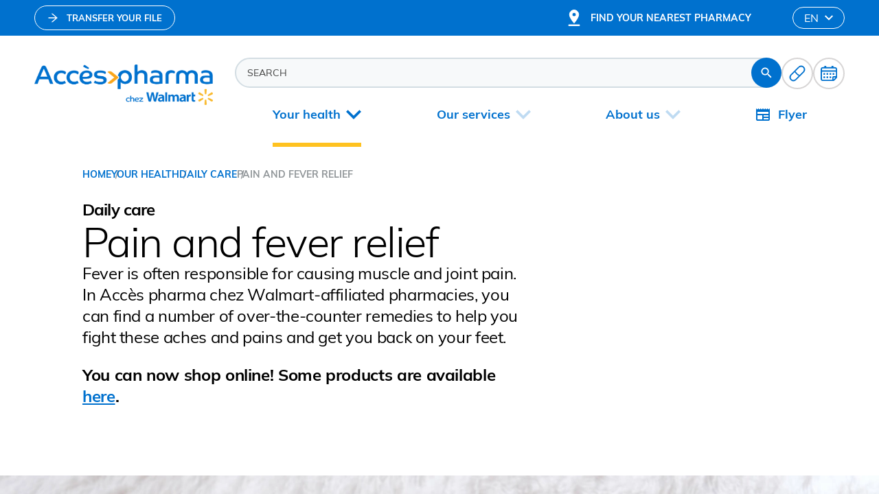

--- FILE ---
content_type: text/html; charset=utf-8
request_url: https://www.accespharma.ca/en/your-health/daily-care/pain-and-fever-relief
body_size: 44811
content:
<!doctype html>
<html data-n-head-ssr lang="en" data-n-head="%7B%22lang%22:%7B%22ssr%22:%22en%22%7D%7D">
  <head >
    <title>Pain and fever relief | Accès pharma</title><meta data-n-head="ssr" charset="utf-8"><meta data-n-head="ssr" name="viewport" content="width=device-width, initial-scale=1"><meta data-n-head="ssr" name="format-detection" content="telephone=no"><meta data-n-head="ssr" data-hid="robots" name="robots" content="index,follow"><meta data-n-head="ssr" name="msapplication-TileColor" content="#0071ce"><meta data-n-head="ssr" name="theme-color" content="#ffffff"><meta data-n-head="ssr" name="viewport" content="width=device-width, initial-scale=1" data-hid="viewport"><meta data-n-head="ssr" data-hid="description" name="description" content="Fever is often responsible for causing muscle and joint pain."><meta data-n-head="ssr" data-hid="og-title" name="title" property="og:title" content="Pain and fever relief | Accès pharma"><meta data-n-head="ssr" data-hid="og-description" name="description" property="og:description" content="Fever is often responsible for causing muscle and joint pain."><meta data-n-head="ssr" data-hid="og-url" name="url" property="og:url" content="https://www.accespharma.ca/en/your-health/daily-care/pain-and-fever-relief"><meta data-n-head="ssr" data-hid="og-image" name="image" property="og:image" content="https://www.accespharma.ca/uploads/_1200x630_crop_center-center_82_none/soulagement-douleur-et-fievre.jpeg?mtime=1708985052"><meta data-n-head="ssr" data-hid="og-locale" name="locale" property="og:locale" content="en"><meta data-n-head="ssr" data-hid="og-type" name="type" property="og:type" content="website"><meta data-n-head="ssr" data-hid="twitter-card" name="twitter:card" content="summary_large_image"><meta data-n-head="ssr" data-hid="twitter-site" name="twitter:site" content="Accès pharma"><meta data-n-head="ssr" data-hid="twitter-title" name="twitter:title" content="Pain and fever relief | Accès pharma"><meta data-n-head="ssr" data-hid="twitter-description" name="twitter:description" content="Fever is often responsible for causing muscle and joint pain."><meta data-n-head="ssr" data-hid="twitter-image" name="twitter:image" content="https://www.accespharma.ca/uploads/_1200x630_crop_center-center_82_none/soulagement-douleur-et-fievre.jpeg?mtime=1708985052"><meta data-n-head="ssr" data-hid="author" name="author" content="Accès pharma"><link data-n-head="ssr" rel="icon" type="image/x-icon" href="/favicon.ico"><link data-n-head="ssr" rel="icon" type="image/png" sizes="512x512" href="/android-chrome-512x512.png"><link data-n-head="ssr" rel="icon" type="image/png" sizes="192x192" href="/android-chrome-192x192.png"><link data-n-head="ssr" rel="icon" type="image/png" sizes="180x180" href="/apple-touch-icon.png"><link data-n-head="ssr" rel="icon" type="image/png" sizes="150x150" href="/mstile-150x150.png"><link data-n-head="ssr" rel="icon" type="image/png" sizes="32x32" href="/favicon-32x32.png"><link data-n-head="ssr" rel="icon" type="image/png" sizes="16x16" href="/favicon-16x16.png"><link data-n-head="ssr" rel="mask-icon" color="#ffc220" href="/safari-pinned-tab.svg"><link data-n-head="ssr" href="https://www.accespharma.ca/en/your-health/daily-care/pain-and-fever-relief" hreflang="en" rel="alternate"><link data-n-head="ssr" href="https://www.accespharma.ca/fr/votre-sante/soins-au-quotidien/soulagement-douleur-fievre" hreflang="x-default" rel="alternate"><link data-n-head="ssr" href="https://www.accespharma.ca/fr/votre-sante/soins-au-quotidien/soulagement-douleur-fievre" hreflang="fr-ca" rel="alternate"><link data-n-head="ssr" data-hid="canonical" rel="canonical" href="https://www.accespharma.ca/en/your-health/daily-care/pain-and-fever-relief"><script data-n-head="ssr" src="/scripts/gtag-consent.js" data-cookieconsent="ignore"></script><script data-n-head="ssr" src="/scripts/accessBe.js" data-cookieconsent="ignore"></script><script data-n-head="ssr" data-hid="gtm-script" data-cookieconsent="ignore">if(!window._gtm_init){window._gtm_init=1;(function(w,n,d,m,e,p){w[d]=(w[d]==1||n[d]=='yes'||n[d]==1||n[m]==1||(w[e]&&w[e][p]&&w[e][p]()))?1:0})(window,navigator,'doNotTrack','msDoNotTrack','external','msTrackingProtectionEnabled');(function(w,d,s,l,x,y){w[x]={};w._gtm_inject=function(i){if(w.doNotTrack||w[x][i])return;w[x][i]=1;w[l]=w[l]||[];w[l].push({'gtm.start':new Date().getTime(),event:'gtm.js'});var f=d.getElementsByTagName(s)[0],j=d.createElement(s);j.async=true;j.src='https://www.googletagmanager.com/gtm.js?id='+i;f.parentNode.insertBefore(j,f);};w[y]('GTM-KF33THF3')})(window,document,'script','dataLayer','_gtm_ids','_gtm_inject')}</script><script data-n-head="ssr" type="application/ld+json">{"mainEntityOfPage":{"@context":"https://schema.org","@type":"WebSite","author":{"@id":"https://www.accespharma.ca/#identity"},"copyrightHolder":{"@id":"https://www.accespharma.ca/#identity"},"copyrightYear":"2023","creator":{"@id":"https://www.accespharma.ca/#creator"},"dateModified":"2025-08-19T12:54:11-04:00","datePublished":"2023-08-14T17:07:00-04:00","description":"Fever is often responsible for causing muscle and joint pain.","headline":"Pain and fever relief","image":{"@type":"ImageObject","url":"https://www.accespharma.ca/uploads/_1200x630_crop_center-center_82_none/soulagement-douleur-et-fievre.jpeg?mtime=1708985052"},"inLanguage":"en","mainEntityOfPage":"https://www.accespharma.ca/en/your-health/daily-care/pain-and-fever-relief","name":"Pain and fever relief","publisher":{"@id":"https://www.accespharma.ca/#creator"},"url":"https://www.accespharma.ca/en/your-health/daily-care/pain-and-fever-relief"},"identity":{"@context":"https://schema.org","@id":"https://www.accespharma.ca/#identity","@type":"Pharmacy","address":{"@type":"PostalAddress","addressCountry":"Canada","addressLocality":"2075, boulevard Chomedey, suite 100","addressRegion":"QC","postalCode":"H7T 0G5"},"description":"Accès pharma is the network of Walmart-affiliated pharmacies in Quebec.","email":"admin@accespharma.ca","geo":{"@type":"GeoCoordinates","latitude":"45.559570","longitude":"-73.749550"},"image":{"@type":"ImageObject","height":"302","url":"https://acces-pharma-2023.akfndev.ca/uploads/Logo-ACC.png","width":"1324"},"logo":{"@type":"ImageObject","height":"60","url":"https://www.accespharma.ca/uploads/_600x60_fit_center-center_82_none/Logo-ACC.png?mtime=1689253060","width":"263"},"name":"Accès Pharma","priceRange":"$","sameAs":["https://www.facebook.com/Accespharma/"],"telephone":"514 255-0818","url":"https://www.accespharma.ca/"},"creator":{"@context":"https://schema.org","@id":"#creator","@type":"Organization"},"breadcrumbList":{"@context":"https://schema.org","@type":"BreadcrumbList","description":"Breadcrumbs list","itemListElement":[{"@type":"ListItem","item":"https://www.accespharma.ca/en","name":"Home","position":1},{"@type":"ListItem","item":"https://www.accespharma.ca/en/your-health","name":"Your health","position":2},{"@type":"ListItem","item":"https://www.accespharma.ca/en/your-health/daily-care","name":"Daily care","position":3},{"@type":"ListItem","item":"https://www.accespharma.ca/en/your-health/daily-care/pain-and-fever-relief","name":"Pain and fever relief","position":4}],"name":"Breadcrumbs"}}</script><link rel="preload" href="/_nuxt/76716e6.js" as="script"><link rel="preload" href="/_nuxt/c7d2fac.js" as="script"><link rel="preload" href="/_nuxt/e92dc66.js" as="script"><link rel="preload" href="/_nuxt/27ac766.js" as="script"><link rel="preload" href="/_nuxt/7743330.js" as="script"><link rel="preload" href="/_nuxt/fd3658a.js" as="script"><link rel="preload" href="/_nuxt/778583b.js" as="script"><link rel="preload" href="/_nuxt/a79d9ac.js" as="script"><link rel="preload" href="/_nuxt/5588559.js" as="script"><style data-vue-ssr-id="277238f0:0 3c09f1e9:0 288d8d67:0 c0144ffe:0 6c01fdc1:0 4f7dc381:0 b202260a:0 3ac8625b:0 7895484d:0 e92269a8:0 20ca9980:0 375f59ee:0 cbce705e:0 47595712:0 74118f3a:0 3262ddf8:0 dd60d8ca:0 1f4a1c5c:0 42ba89d6:0 3e20bd53:0 8dfe24ca:0 4c8a2250:0 5ae8ed0e:0 627e14e2:0 58b04b01:0 5a07fd34:0 671fcd62:0 230a84ae:0">abbr,address,article,aside,audio,b,blockquote,body,body div,caption,cite,code,dd,del,dfn,dl,dt,em,fieldset,figure,footer,form,h1,h2,h3,h4,h5,h6,header,hgroup,html,i,iframe,img,ins,kbd,label,legend,li,mark,menu,nav,object,ol,p,pre,q,samp,section,small,span,strong,sub,sup,table,tbody,td,tfoot,th,thead,time,tr,ul,var,video{margin:0;padding:0;border:0;outline:0;font-size:100%;vertical-align:baseline;background:transparent}article,aside,figure,footer,header,hgroup,nav,section{display:block}embed,img,object{max-width:100%}ul{list-style:none}blockquote,q{quotes:none}blockquote:after,blockquote:before,q:after,q:before{content:"";content:none}a{margin:0;padding:0;font-size:100%;vertical-align:baseline;background:transparent;text-decoration:none}del{text-decoration:line-through}abbr[title],dfn[title]{border-bottom:1px dotted #000;cursor:help}th{font-weight:700;vertical-align:bottom}td{font-weight:400;vertical-align:top}hr{display:block;height:1px;border:0;border-top:1px solid #ccc;margin:1em 0;padding:0}input,select{vertical-align:middle}pre{white-space:pre;white-space:pre-wrap;white-space:pre-line;word-wrap:break-word}input[type=radio]{vertical-align:text-bottom}input[type=checkbox]{vertical-align:bottom;*vertical-align:baseline}input,select,textarea{font:100% sans-serif}table{border-collapse:collapse;border-spacing:0;font-size:inherit}small{font-size:85%}td,td img{vertical-align:top}sub,sup{font-size:75%;line-height:0;position:relative}sup{top:-.5em}sub{bottom:-.25em}code,kbd,pre,samp{font-family:monospace,sans-serif}.clickable,button,input[type=button],input[type=submit]{cursor:pointer}button,input[type=button],input[type=reset],input[type=submit]{-webkit-appearance:button}button,input,select,textarea{margin:0}button::-moz-focus-inner,input::-moz-focus-inner{padding:0;border:0}.clearfix:after,.clearfix:before{content:" ";display:block;height:0;overflow:hidden}.clearfix:after{clear:both}.clearfix{zoom:1}body{font:16px Helmet,Freesans,sans-serif}body,html{width:100%;height:100%}a,button{cursor:pointer;font-size:100%}button{border:0;padding:0;margin:0}*{box-sizing:border-box}h1,h2,h3,h4,h5,h6{font-weight:400}:root{--split-type:"chars";--split-distance-from:105%;--split-delay:0s;--split-duration:1s;--split-duration-out:0.5s;--split-easing:cubic-bezier(0.165,0.84,0.44,1);--split-easing-out:cubic-bezier(0.895,0.03,0.685,0.22);--split-stagger-word:0.1s;--split-stagger-char:0.015s}.anim--split{opacity:0}.anim--split,.anim--split *{-webkit-user-select:none;-moz-user-select:none;user-select:none}.anim--split__line{overflow:hidden}.anim--split__char,.anim--split__word{transform:translate3d(0,105%,0);transform:translate3d(0,var(--split-distance-from),0)}.anim--split--in{opacity:1}.anim--split--in .anim--split__char,.anim--split--in .anim--split__word{transform:translateZ(0);transition:transform 1s cubic-bezier(.165,.84,.44,1);transition:transform var(--split-duration) var(--split-easing)}.anim--split--in .anim--split__word{transition-delay:calc(var(--split-index)*0.1s);transition-delay:calc(var(--split-index)*var(--split-stagger-word) + var(--split-delay))}.anim--split--in .anim--split__char{transition-delay:calc(var(--split-index)*0.015s);transition-delay:calc(var(--split-index)*var(--split-stagger-char) + var(--split-delay))}.anim--split--out .anim--split__char,.anim--split--out .anim--split__word{transform:translate3d(0,105%,0);transform:translate3d(0,var(--split-distance-from),0);transition:transform .5s cubic-bezier(.895,.03,.685,.22);transition:transform var(--split-duration-out) var(--split-easing-out)}.anim--split--out .anim--split__word{transition-delay:calc((var(--split-child-total) - var(--split-index))*0.1s);transition-delay:calc((var(--split-child-total) - var(--split-index))*var(--split-stagger-word))}.anim--split--out .anim--split__char{transition-delay:calc((var(--split-child-total) - var(--split-index))*0.015s);transition-delay:calc((var(--split-child-total) - var(--split-index))*var(--split-stagger-char))}:root{--translate-axis:y;--translate-transform:translate3d(0,var(--translate-distance-from),0);--translate-distance-from:30px;--translate-delay:0s;--translate-duration:1.4s;--translate-duration-out:0.5s;--translate-easing:cubic-bezier(0.165,0.84,0.44,1);--translate-easing-out:cubic-bezier(0.895,0.03,0.685,0.22);--translate-stagger:0.1s}.anim--translate{opacity:0!important;transform:translate3d(0,30px,0)!important;transform:var(--translate-transform)!important}.anim--translate.anim--translate--in{opacity:1!important;transform:translateZ(0)!important;transition:opacity 1.4s cubic-bezier(.165,.84,.44,1) 0s,transform 1.4s cubic-bezier(.165,.84,.44,1) 0s!important;transition:opacity var(--translate-duration) var(--translate-easing) var(--translate-delay),transform var(--translate-duration) var(--translate-easing) var(--translate-delay)!important}.anim--translate.anim--translate--out{transition:opacity .5s cubic-bezier(.895,.03,.685,.22),transform .5s cubic-bezier(.895,.03,.685,.22)!important;transition:opacity var(--translate-duration-out) var(--translate-easing-out),transform var(--translate-duration-out) var(--translate-easing-out)!important}.anim--translate-childs>*,.anim--translate.anim--translate--out{opacity:0!important;transform:translate3d(0,30px,0)!important;transform:var(--translate-transform)!important}.anim--translate-childs.anim--translate--in>*{opacity:1!important;transform:translateZ(0)!important;transition:opacity 1.4s cubic-bezier(.165,.84,.44,1),transform 1.4s cubic-bezier(.165,.84,.44,1)!important;transition:opacity var(--translate-duration) var(--translate-easing),transform var(--translate-duration) var(--translate-easing)!important;transition-delay:calc(var(--translate-index)*0.1s)!important;transition-delay:calc(var(--translate-index)*var(--translate-stagger) + var(--translate-delay))!important}.anim--translate-childs.anim--translate--out>*{opacity:0!important;transform:translate3d(0,30px,0)!important;transform:var(--translate-transform)!important;transition:opacity .5s cubic-bezier(.895,.03,.685,.22),transform .5s cubic-bezier(.895,.03,.685,.22)!important;transition:opacity var(--translate-duration-out) var(--translate-easing-out),transform var(--translate-duration-out) var(--translate-easing-out)!important;transition-delay:calc((var(--translate-child-total) - var(--translate-index))*0.1s)!important;transition-delay:calc((var(--translate-child-total) - var(--translate-index))*var(--translate-stagger))!important}.grid-overlay{display:grid;grid-template-columns:repeat(12,1fr);grid-template-rows:auto;grid-column-gap:32px;-moz-column-gap:32px;column-gap:32px;padding:0 120px}@media only screen and (max-width:1024px){.grid-overlay{padding:0 60px}}@media only screen and (max-width:768px){.grid-overlay{grid-template-columns:repeat(6,1fr);grid-column-gap:16px;-moz-column-gap:16px;column-gap:16px;padding:0 16px}}@font-face{font-family:"Mulish-Light";src:url(/_nuxt/fonts/Mulish-Light.0234c2c.woff2) format("woff2");font-weight:300;font-style:normal;font-display:swap}@font-face{font-family:"Mulish-Light";src:url(/_nuxt/fonts/Mulish-LightItalic.644fbc1.woff2) format("woff2");font-weight:300;font-style:italic;font-display:swap}@font-face{font-family:"Mulish-Regular";src:url(/_nuxt/fonts/Mulish-Regular.4791fbe.woff2) format("woff2");font-weight:400;font-style:normal;font-display:swap}@font-face{font-family:"Mulish-Regular";src:url(/_nuxt/fonts/Mulish-Italic.0f9f4ee.woff2) format("woff2");font-weight:400;font-style:italic;font-display:swap}@font-face{font-family:"Mulish-Bold";src:url(/_nuxt/fonts/Mulish-Bold.563e9a0.woff2) format("woff2");font-weight:700;font-style:normal;font-display:swap}@font-face{font-family:"Mulish-Bold";src:url(/_nuxt/fonts/Mulish-BoldItalic.b5de026.woff2) format("woff2");font-weight:700;font-style:italic;font-display:swap}body,html{font-family:"Mulish-Regular"}.h1-style,h1{-webkit-font-smoothing:antialiased;-moz-osx-font-smoothing:grayscale;font-family:"Mulish-Light";font-size:3.8125rem;font-weight:300;line-height:3.88875rem;letter-spacing:-.025em}@media only screen and (max-width:768px){.h1-style,h1{font-family:"Mulish-Regular";font-size:3rem;line-height:3.6rem;letter-spacing:0}}.h1-style-bold{-webkit-font-smoothing:antialiased;-moz-osx-font-smoothing:grayscale;font-family:"Mulish-Bold";font-size:3.8125rem;font-weight:700;line-height:4.575rem}@media only screen and (max-width:768px){.h1-style-bold{font-size:3rem;line-height:3.6rem}}.h2-style,h2{-webkit-font-smoothing:antialiased;-moz-osx-font-smoothing:grayscale;font-family:"Mulish-Light";font-size:3.0625rem;font-weight:300;line-height:3.36875rem;letter-spacing:-.035em}@media only screen and (max-width:768px){.h2-style,h2{font-family:"Mulish-Regular";font-size:2.5rem;line-height:3rem;letter-spacing:0}}.h2-style-bold{-webkit-font-smoothing:antialiased;-moz-osx-font-smoothing:grayscale;font-family:"Mulish-Bold";font-size:3.0625rem;font-weight:700;line-height:3.675rem}@media only screen and (max-width:768px){.h2-style-bold{font-size:2.5rem;line-height:3rem}}.h3-style,h3{-webkit-font-smoothing:antialiased;-moz-osx-font-smoothing:grayscale;font-family:"Mulish-Light";font-size:2.4375rem;font-weight:300;line-height:2.87625rem;letter-spacing:-.025em}@media only screen and (max-width:768px){.h3-style,h3{font-family:"Mulish-Regular";font-size:2.0625rem;line-height:2.475rem;letter-spacing:0}}.h3-style-bold{-webkit-font-smoothing:antialiased;-moz-osx-font-smoothing:grayscale;font-family:"Mulish-Bold";font-size:2.4375rem;font-weight:700;line-height:2.925rem}@media only screen and (max-width:768px){.h3-style-bold{font-size:2.0625rem;line-height:2.475rem}}.h4-style,h4{-webkit-font-smoothing:antialiased;-moz-osx-font-smoothing:grayscale;font-family:"Mulish-Light";font-size:1.9375rem;font-weight:300;line-height:2.325rem;letter-spacing:-.025em}@media only screen and (max-width:768px){.h4-style,h4{font-family:"Mulish-Regular";font-size:1.75rem;line-height:2.1rem;letter-spacing:0}}.h4-style-bold{-webkit-font-smoothing:antialiased;-moz-osx-font-smoothing:grayscale;font-family:"Mulish-Bold";font-size:1.9375rem;line-height:2.325rem;font-weight:700;letter-spacing:-.025em}@media only screen and (max-width:768px){.h4-style-bold{font-size:1.75rem;line-height:2.1rem;letter-spacing:0}}.h5-style,h5{-webkit-font-smoothing:antialiased;-moz-osx-font-smoothing:grayscale;font-family:"Mulish-Light";font-size:1.5625rem;font-weight:300;line-height:1.875rem;letter-spacing:-.025em}@media only screen and (max-width:768px){.h5-style,h5{font-family:"Mulish-Regular";font-size:1.4375rem;line-height:1.725rem;letter-spacing:0}}.h5-style-bold{-webkit-font-smoothing:antialiased;-moz-osx-font-smoothing:grayscale;font-family:"Mulish-Bold";font-size:1.5625rem;font-weight:700;line-height:1.875rem}@media only screen and (max-width:768px){.h5-style-bold{font-size:1.4375rem;line-height:1.725rem}}.title1-style{-webkit-font-smoothing:antialiased;-moz-osx-font-smoothing:grayscale;font-family:"Mulish-Regular";font-size:1.5rem;font-weight:400;line-height:1.95rem;letter-spacing:-.015em}@media only screen and (max-width:768px){.title1-style{font-size:1.1875rem;line-height:1.425rem;letter-spacing:0}}.title1-style-bold{-webkit-font-smoothing:antialiased;-moz-osx-font-smoothing:grayscale;font-family:"Mulish-Bold";font-size:1.5rem;font-weight:700;line-height:1.95rem}@media only screen and (max-width:768px){.title1-style-bold{font-size:1.1875rem;line-height:1.425rem}}.title2-style{-webkit-font-smoothing:antialiased;-moz-osx-font-smoothing:grayscale;font-family:"Mulish-Regular";font-size:1.125rem;font-weight:400;line-height:1.63125rem;letter-spacing:-.01em}@media only screen and (max-width:768px){.title2-style{font-size:1rem;line-height:1.2rem;letter-spacing:0}}.title2-style-bold{-webkit-font-smoothing:antialiased;-moz-osx-font-smoothing:grayscale;font-family:"Mulish-Bold";font-size:1.125rem;font-weight:700;line-height:1.63125rem}@media only screen and (max-width:768px){.title2-style-bold{font-size:1rem;line-height:1.2rem}}.body-style{-webkit-font-smoothing:antialiased;-moz-osx-font-smoothing:grayscale;font-family:"Mulish-Regular";font-size:1rem;font-weight:400;line-height:1.4rem}@media only screen and (max-width:768px){.body-style{font-size:.8125rem;line-height:.975rem}}.body-style-bold{-webkit-font-smoothing:antialiased;-moz-osx-font-smoothing:grayscale;font-family:"Mulish-Bold";font-size:1rem;font-weight:700;line-height:1.4rem}@media only screen and (max-width:768px){.body-style-bold{font-size:.625rem;line-height:.75rem}}.caption-style{-webkit-font-smoothing:antialiased;-moz-osx-font-smoothing:grayscale;font-family:"Mulish-Regular";font-size:.75rem;font-weight:400;line-height:.9rem}@media only screen and (max-width:768px){.caption-style{font-size:.8125rem;line-height:.975rem}}.caption-style-bold{-webkit-font-smoothing:antialiased;-moz-osx-font-smoothing:grayscale;font-family:"Mulish-Bold";font-size:.75rem;font-weight:700;line-height:.9rem}@media only screen and (max-width:768px){.caption-style-bold{font-size:.625rem;line-height:.75rem}}.link-style{font-family:"Mulish-Bold";font-weight:700}.link-style,.link-style-regular{-webkit-font-smoothing:antialiased;-moz-osx-font-smoothing:grayscale;font-size:.84375rem;line-height:1rem;text-transform:uppercase}.link-style-regular{font-family:"Mulish-Regular";font-weight:400}.footnote-style{font-family:"Mulish-Bold";font-weight:700}.footnote-style,.footnote-style-regular{-webkit-font-smoothing:antialiased;-moz-osx-font-smoothing:grayscale;font-size:.75rem;line-height:1.25rem}.footnote-style-regular{font-family:"Mulish-Regular";font-weight:400}:root{--spacer4:4px;--spacer6:6px;--spacer8:8px;--spacer12:12px;--spacer16:16px;--spacer20:20px;--spacer24:24px;--spacer28:28px;--spacer32:32px;--spacer36:36px;--spacer40:40px;--spacer44:44px;--spacer50:50px;--spacer60:60px;--spacer64:64px;--spacer75:75px;--spacer120:120px;--spacerSection:var(--spacer120);--color-black:#000;--color-white:#fff;--color-blue:#0071ce;--color-blue-phone:#0065b8;--color-blue-dark:#1e4771;--color-blue-light:#89cdff;--color-blue-40:#e6f1fa;--color-blue-25:#f2f7fc;--color-purple:#7844f5;--color-purple-light:#f3eaff;--color-red:#ea745f;--color-red-light:#ffe7e2;--color-red-alert:#ff4d4f;--color-red-alert-blue:#fc7879;--color-yellow:#ffc220;--color-yellow-light:#ffeed2;--color-green:#65dda0;--color-green-light:#d7ffea;--color-grey:#919699;--color-grey-dark:#434343;--color-grey-light:#d7d5d5;--color-grey-accordeon:#62676c;--color-grey-card:#fafafa;--color-grey-bandeau:#f1f3f4;--color-grey-pharmacy:#f4f4f4;--color-search-border:#d3dde3;--color-search-bg:#f7f9fa;--color-card-footer-bg:rgba(0,0,0,0.17);--color-progress:#f5f5f5;--color-bg-img:#fafafa;--br-main:25px;--br-second:10px;--br-third:8px;--br-fourth:6px;--br-button:100px;--shadow-panel:-2px 4px 15px rgba(0,0,0,0.25);--shadow-modal:0px 3px 6px -4px rgba(0,0,0,0.12),0px 6px 16px rgba(0,0,0,0.08),0px 9px 28px 8px rgba(0,0,0,0.05);--shadow-lang:0px 3px 6px -4px rgba(0,0,0,0.12),0px 6px 16px rgba(0,0,0,0.08),0px 9px 28px 8px rgba(0,0,0,0.05);--shadow-block-nav:0px 2px 8px rgba(0,0,0,0.15);--shadow-tooltip:0px 2px 8px rgba(0,0,0,0.15);--btn-time-in:650ms;--btn-time-out:650ms;--btn-ease-in:cubic-bezier(0.16,1,0.3,1);--btn-ease-out:cubic-bezier(0.16,1,0.3,1);--time-expo-in:650ms;--time-expo-out:650ms;--ease-expo-in:cubic-bezier(0.16,1,0.3,1);--ease-expo-out:cubic-bezier(0.16,1,0.3,1);--tr-opacity:0.75;--scrollbar-width:8px;--max-width:1490px}@media only screen and (max-width:1024px){:root{--spacerSection:var(--spacer60)}}@media only screen and (max-width:768px){:root{--spacerSection:var(--spacer16)}}.wysiwyg{color:#000;color:var(--color-black)}.wysiwyg>:last-child{margin-bottom:0}.wysiwyg h1{-webkit-font-smoothing:antialiased;-moz-osx-font-smoothing:grayscale;font-family:"Mulish-Light";font-size:3.8125rem;font-weight:300;line-height:3.88875rem;letter-spacing:-.025em}@media only screen and (max-width:768px){.wysiwyg h1{font-family:"Mulish-Regular";font-size:3rem;line-height:3.6rem;letter-spacing:0}}.wysiwyg h2{-webkit-font-smoothing:antialiased;-moz-osx-font-smoothing:grayscale;font-family:"Mulish-Light";font-size:3.0625rem;font-weight:300;line-height:3.36875rem;letter-spacing:-.035em}@media only screen and (max-width:768px){.wysiwyg h2{font-family:"Mulish-Regular";font-size:2.5rem;line-height:3rem;letter-spacing:0}}.wysiwyg h3{-webkit-font-smoothing:antialiased;-moz-osx-font-smoothing:grayscale;font-family:"Mulish-Light";font-size:2.4375rem;font-weight:300;line-height:2.87625rem;letter-spacing:-.025em}@media only screen and (max-width:768px){.wysiwyg h3{font-family:"Mulish-Regular";font-size:2.0625rem;line-height:2.475rem;letter-spacing:0}}.wysiwyg h4{-webkit-font-smoothing:antialiased;-moz-osx-font-smoothing:grayscale;font-family:"Mulish-Light";font-size:1.9375rem;font-weight:300;line-height:2.325rem;letter-spacing:-.025em}@media only screen and (max-width:768px){.wysiwyg h4{font-family:"Mulish-Regular";font-size:1.75rem;line-height:2.1rem;letter-spacing:0}}.wysiwyg h5{-webkit-font-smoothing:antialiased;-moz-osx-font-smoothing:grayscale;font-family:"Mulish-Light";font-size:1.5625rem;font-weight:300;line-height:1.875rem;letter-spacing:-.025em}@media only screen and (max-width:768px){.wysiwyg h5{font-family:"Mulish-Regular";font-size:1.4375rem;line-height:1.725rem;letter-spacing:0}}.wysiwyg h1,.wysiwyg h2,.wysiwyg h3,.wysiwyg h4,.wysiwyg h5,.wysiwyg h6,.wysiwyg p,.wysiwyg span{margin-bottom:24px;margin-bottom:var(--spacer24)}.wysiwyg p,.wysiwyg span{-webkit-font-smoothing:antialiased;-moz-osx-font-smoothing:grayscale;font-family:"Mulish-Regular";font-size:1rem;font-weight:400;line-height:1.4rem;font-size:inherit!important;line-height:inherit!important;letter-spacing:inherit!important}@media only screen and (max-width:768px){.wysiwyg p,.wysiwyg span{font-size:.8125rem;line-height:.975rem}}.wysiwyg ul{margin-left:12px;margin-left:var(--spacer12)}.wysiwyg ol:not(ol:last-child),.wysiwyg ul:not(ul:last-child){margin-bottom:24px;margin-bottom:var(--spacer24)}.wysiwyg ul li{-webkit-font-smoothing:antialiased;-moz-osx-font-smoothing:grayscale;font-family:"Mulish-Regular";font-size:1rem;font-weight:400;line-height:1.4rem;list-style:none;list-style-position:inside;padding-left:18px;position:relative;font-size:inherit!important;line-height:inherit!important;letter-spacing:inherit!important}@media only screen and (max-width:768px){.wysiwyg ul li{font-size:.8125rem;line-height:.975rem}}.wysiwyg ul li:before{content:"";position:absolute;top:8px;left:0;height:8px;width:8px;border-radius:50%;background-color:currentColor}@media only screen and (max-width:768px){.wysiwyg ul li:before{height:6px;width:6px;top:5px}}.wysiwyg ol li{-webkit-font-smoothing:antialiased;-moz-osx-font-smoothing:grayscale;font-family:"Mulish-Regular";font-size:1rem;font-weight:400;line-height:1.4rem;list-style-position:outside;margin-left:16px;margin-left:var(--spacer16);padding-left:4px;padding-left:var(--spacer4);font-size:inherit!important;line-height:inherit!important;letter-spacing:inherit!important}@media only screen and (max-width:768px){.wysiwyg ol li{font-size:.8125rem;line-height:.975rem}}.wysiwyg li ol,.wysiwyg li ul{margin-bottom:0}.wysiwyg li:not(li:last-child){margin-bottom:6px;margin-bottom:var(--spacer6)}.wysiwyg hr{border-color:#000;border-color:var(--color-black)}.wysiwyg a{color:#0071ce;color:var(--color-blue);transition:color .65s cubic-bezier(.16,1,.3,1);transition:color var(--btn-time-out) var(--btn-ease-out);text-decoration:underline}.desktop .wysiwyg a.focus-visible,.desktop .wysiwyg a:focus-visible,.desktop .wysiwyg a:hover,.touch-device .wysiwyg a.focus-visible,.touch-device .wysiwyg a:active,.touch-device .wysiwyg a:focus-visible{color:#1e4771;color:var(--color-blue-dark)}.wysiwyg b,.wysiwyg strong,.wysiwyg strong span{font-family:"Mulish-Bold";font-weight:700}.wysiwyg i{font-style:italic}.wysiwyg img{display:block;float:left;margin-right:12px;margin-right:var(--spacer12)}.wysiwyg table tr{border-top:1px solid #d7d5d5;border-top:1px solid var(--color-grey-light);border-bottom:1px solid #d7d5d5;border-bottom:1px solid var(--color-grey-light)}.wysiwyg table tr td{padding:8px 0;padding:var(--spacer8) 0}.wysiwyg .wysiwyg-link{display:flex;justify-content:center;align-items:center;width:-moz-fit-content;width:fit-content;text-decoration:none;margin-bottom:24px;margin-bottom:var(--spacer24)}.wysiwyg .wysiwyg-link--span{display:block;margin:0;position:relative;-webkit-font-smoothing:antialiased;-moz-osx-font-smoothing:grayscale;font-family:"Mulish-Regular";font-size:1rem;font-weight:400;line-height:1.4rem;font-size:.9375rem;font-weight:700!important;line-height:1.125rem}.wysiwyg .wysiwyg-link--span:before{content:"";position:absolute;bottom:0;left:0;width:100%;height:1px;background-color:#0071ce;background-color:var(--color-blue);transform:scaleX(0);transform-origin:right;transition:transform .65s cubic-bezier(.16,1,.3,1);transition:transform var(--btn-time-out) var(--btn-ease-out)}@media only screen and (max-width:768px){.wysiwyg .wysiwyg-link--span{font-size:.8125rem;line-height:.975rem}}.wysiwyg .wysiwyg-link--icon{width:16px;height:16px;margin-right:5px}.wysiwyg .wysiwyg-link--icon path{fill:#ffc220;fill:var(--color-yellow)}.desktop .wysiwyg .wysiwyg-link.focus-visible,.desktop .wysiwyg .wysiwyg-link:focus-visible,.desktop .wysiwyg .wysiwyg-link:hover{color:#0071ce;color:var(--color-blue)}.desktop .wysiwyg .wysiwyg-link.focus-visible .wysiwyg-link--span:before,.desktop .wysiwyg .wysiwyg-link:focus-visible .wysiwyg-link--span:before,.desktop .wysiwyg .wysiwyg-link:hover .wysiwyg-link--span:before{transform:scaleX(1);transform-origin:left}.touch-device .wysiwyg .wysiwyg-link.focus-visible,.touch-device .wysiwyg .wysiwyg-link:active,.touch-device .wysiwyg .wysiwyg-link:focus-visible{color:#0071ce;color:var(--color-blue)}.touch-device .wysiwyg .wysiwyg-link.focus-visible .wysiwyg-link--span:before,.touch-device .wysiwyg .wysiwyg-link:active .wysiwyg-link--span:before,.touch-device .wysiwyg .wysiwyg-link:focus-visible .wysiwyg-link--span:before{transform:scaleX(1);transform-origin:left}html{--app-height:100vh;--header-height:212px}@media only screen and (max-width:1024px){html{--header-height:139px}}@media only screen and (max-width:768px){html{--header-height:120px}}body{width:100vw;overflow:hidden;overflow-y:visible;overflow-y:initial;--scrollbar-width:8px}body.ios,body.mobile,body.safari.tablet{--scrollbar-width:0px}img{height:auto}#smooth-wrapper{width:100vw!important}html.lenis{height:auto}.lenis.lenis-smooth{scroll-behavior:auto}.lenis.lenis-smooth [data-lenis-prevent]{overscroll-behavior:contain}.lenis.lenis-stopped{overflow:hidden}.lenis.lenis-scrolling iframe{pointer-events:none}::-webkit-scrollbar{width:8px;width:var(--scrollbar-width);height:8px;height:var(--scrollbar-width)}::-webkit-scrollbar-track{background-color:#f1f3f4;background-color:var(--color-grey-bandeau)}::-webkit-scrollbar-thumb{background:#0071ce;background:var(--color-blue);border-radius:100px;border-radius:var(--br-button)}::-webkit-scrollbar-thumb:hover{background:#1e4771;background:var(--color-blue-dark)}.visually-hidden{border:0;clip:rect(0 0 0 0);height:1px;overflow:hidden;padding:0;position:absolute;white-space:nowrap;width:1px}.side-panel-enter-active,.side-panel-leave-active{transition:transform .65s cubic-bezier(.16,1,.3,1);transition:transform var(--time-expo-out) var(--ease-expo-out)}.side-panel-enter,.side-panel-leave-to{transform:translateX(calc(100% + 15px))}.view-enter-active,.view-leave-active{transition:opacity .65s;transition:opacity var(--time-expo-out)}.view-enter,.view-leave-to{opacity:0}.navigation-translate-enter-active,.navigation-translate-leave-active{transition:transform .65s cubic-bezier(.16,1,.3,1);transition:transform var(--time-expo-out) var(--ease-expo-out)}@media only screen and (max-width:1024px){.navigation-translate-enter-active,.navigation-translate-leave-active{transition:none}}.navigation-translate-enter,.navigation-translate-leave-to{transform:translateY(-100%)}@media only screen and (max-width:1024px){.navigation-translate-enter,.navigation-translate-leave-to{transform:none}}.translate-y-enter-active,.translate-y-leave-active{transition:transform .65s cubic-bezier(.16,1,.3,1);transition:transform var(--time-expo-out) var(--ease-expo-out)}.translate-y-enter,.translate-y-leave-to{transform:translateY(calc(-100% - 3px))}.translate-x-enter-active,.translate-x-leave-active{transition:transform .65s cubic-bezier(.16,1,.3,1);transition:transform var(--time-expo-out) var(--ease-expo-out)}.translate-x-enter,.translate-x-leave-to{transform:translateX(100%)}.opacity-expo-enter-active,.opacity-expo-leave-active{transition:opacity .1s linear}.opacity-expo-enter,.opacity-expo-leave-to{opacity:0}.translate-hero-nav-enter-active,.translate-hero-nav-leave-active{transition:transform .65s cubic-bezier(.16,1,.3,1);transition:transform var(--time-expo-out) var(--ease-expo-out)}.translate-hero-nav-enter,.translate-hero-nav-leave-to{transform:translateY(100%)}
#smooth-wrapper[data-v-682375b8]{position:fixed;top:0;left:0;width:100vw;height:100%;overflow:hidden;overflow-y:visible;overflow-y:initial}#smooth-wrapper.no-scroll[data-v-682375b8]{height:100vh;overflow:hidden}#smooth-wrapper.no-scroll #smooth-content[data-v-682375b8]{position:absolute;padding-right:var(--scrollbar-width);width:100%}
#CookieBanner{display:flex;justify-content:flex-end;align-items:flex-start;flex-direction:column;height:100%;opacity:0;width:100%;transition:opacity .75s cubic-bezier(.19,1,.22,1) .25s;padding:var(--spacer40);transform-origin:left center;position:fixed;z-index:9999}.cookie-show #CookieBanner.is-visible-cookie-banner{opacity:1}.cookie-show #CookieBanner.is-visible-cookie-banner #CookieBannerNotice{opacity:1;transform:translateY(0)}@media only screen and (max-width:1024px){#CookieBanner{padding:var(--spacer16)}}@media only screen and (max-width:480px){#CookieBanner{bottom:0;width:100%}}#CookieBanner .screen-reader-text{border:0;clip:rect(1px,1px,1px,1px);-webkit-clip-path:inset(50%);clip-path:inset(50%);height:1px;margin:-1px;overflow:hidden;padding:0;position:absolute;width:1px;word-wrap:normal!important}#CookieBannerOverlay{bottom:0;right:0;width:100%;height:100%;position:absolute;width:100vw;height:100vh;position:fixed;top:0;left:0;background-color:rgba(0,0,0,.35)}#CookieBannerNotice{background-color:var(--color-blue-40);border-radius:var(--br-main);box-shadow:0 3px 6px -4px rgba(0,0,0,.12);height:-moz-fit-content;height:fit-content;min-width:664px;padding:var(--spacer32);transform:translateY(100%);transition:opacity .75s cubic-bezier(.19,1,.22,1) .25s,transform .75s cubic-bezier(.19,1,.22,1) .25s;width:50%;z-index:9999}@media only screen and (max-width:1024px){#CookieBannerNotice{width:100%;height:-moz-fit-content;height:fit-content;overflow:auto;min-width:unset}}#CookieBanner .cookiebanner__main__content p{-webkit-font-smoothing:antialiased;-moz-osx-font-smoothing:grayscale;font-family:"Mulish-Regular";font-size:1rem;font-weight:400;line-height:1.4rem;margin-bottom:0}@media only screen and (max-width:768px){#CookieBanner .cookiebanner__main__content p{font-size:.8125rem;line-height:.975rem}}#CookieBanner .cookiebanner__main__content a{color:var(--color-blue);text-decoration:underline}#CookieBanner .cookiebanner__main__inner{margin:0 auto;color:rgba(0,0,0,.85)}#CookieBanner .cookiebanner__main__title{-webkit-font-smoothing:antialiased;-moz-osx-font-smoothing:grayscale;font-family:"Mulish-Light";font-size:1.9375rem;font-weight:300;line-height:2.325rem;letter-spacing:-.025em;color:var(--color-black);margin-bottom:var(--spacer8)}@media only screen and (max-width:768px){#CookieBanner .cookiebanner__main__title{font-family:"Mulish-Regular";font-size:1.75rem;line-height:2.1rem;letter-spacing:0}}#CookieBanner .cookiebanner__buttons{margin-top:var(--spacer32)}#CookieBanner .cookiebanner__buttons,#CookieBanner .cookiebanner__buttons ul{display:flex;justify-content:flex-start;align-items:flex-start;flex-direction:row;flex-wrap:wrap}#CookieBanner .cookiebanner__buttons ul{grid-gap:var(--spacer16);gap:var(--spacer16)}#CookieBanner .cookiebanner__buttons ul li{display:block}#CookieBanner .cookiebanner__buttons button{display:flex;justify-content:center;align-items:center;-webkit-font-smoothing:antialiased;-moz-osx-font-smoothing:grayscale;border:2px solid var(--color-blue);font-family:"Mulish-Bold";font-size:1rem;line-height:1.2rem;padding:9px 18px;border-radius:var(--br-button);transition:color var(--btn-time-out) var(--btn-ease-out),border var(--btn-time-out) var(--btn-ease-out),background-color var(--btn-time-out) var(--btn-ease-out);text-align:center;text-transform:uppercase}#CookieBanner .cookiebanner__buttons__details{background-color:transparent;color:var(--color-blue)}#CookieBanner .cookiebanner__buttons__details.focus-visible,#CookieBanner .cookiebanner__buttons__details:focus-visible,#CookieBanner .cookiebanner__buttons__details:hover{background-color:var(--color-blue);color:var(--color-white)}#CookieBanner .cookiebanner__buttons__details.is-open span:first-of-type{display:none}#CookieBanner .cookiebanner__buttons__details.is-open span:nth-of-type(2),#CookieBanner .cookiebanner__buttons__details span:first-of-type{display:block}#CookieBanner .cookiebanner__buttons__details span:nth-of-type(2){display:none}#CookieBanner .cookiebanner__buttons__accept{background-color:var(--color-blue);color:var(--color-white)}#CookieBanner .cookiebanner__buttons__accept.focus-visible,#CookieBanner .cookiebanner__buttons__accept:focus-visible,#CookieBanner .cookiebanner__buttons__accept:hover{background-color:transparent;color:var(--color-blue)}#CookieBanner .cookiebanner__buttons__deny{display:none!important}#CookieBanner .cookiebanner__details{display:none;margin-top:var(--spacer32)}#CookieBanner .cookiebanner__details__inner{margin:0 auto}#CookieBanner .cookiebanner__details__preferences__options{display:flex;justify-content:flex-start;align-items:flex-start;flex-direction:column;width:100%}#CookieBanner .cookiebanner__details__preferences__buttons{margin-top:var(--spacer32)}#CookieBanner .cookiebanner__details__preferences__buttons button{display:flex;justify-content:center;align-items:center;-webkit-font-smoothing:antialiased;-moz-osx-font-smoothing:grayscale;border:2px solid var(--color-blue);font-family:"Mulish-Bold";font-size:1rem;line-height:1.2rem;padding:9px 18px;border-radius:var(--br-button);transition:color var(--btn-time-out) var(--btn-ease-out),border var(--btn-time-out) var(--btn-ease-out),background-color var(--btn-time-out) var(--btn-ease-out);text-align:center;text-transform:uppercase;background-color:var(--color-blue);color:var(--color-white)}#CookieBanner .cookiebanner__details__preferences__buttons button.focus-visible,#CookieBanner .cookiebanner__details__preferences__buttons button:focus-visible,#CookieBanner .cookiebanner__details__preferences__buttons button:hover{background-color:transparent;color:var(--color-blue)}#CookieBanner .cookiebanner__preference{padding:var(--spacer12) 0}#CookieBanner .cookiebanner__preference,#CookieBanner .cookiebanner__preference:first-child{border-bottom:1px solid var(--color-grey-accordeon)}#CookieBanner .cookiebanner__preference__heading{cursor:pointer;grid-gap:var(--spacer12);gap:var(--spacer12)}#CookieBanner .cookiebanner__preference__heading input{position:absolute;opacity:0;width:0;height:0;overflow:hidden}#CookieBanner .cookiebanner__preference__heading input:checked+label .cookiebanner__preference__ui{background-color:var(--color-blue);border-color:var(--color-blue)}#CookieBanner .cookiebanner__preference__heading input:checked+label .cookiebanner__preference__ui__handle{margin-left:50%;background-color:var(--color-white)}#CookieBanner .cookiebanner__preference__label{display:flex;justify-content:flex-start;align-items:center;flex-direction:row;grid-gap:var(--spacer12);gap:var(--spacer12)}#CookieBanner .cookiebanner__preference__label.necessary{cursor:auto}#CookieBanner .cookiebanner__preference__label.necessary .cookiebanner__preference__ui{opacity:.8;cursor:auto}#CookieBanner .cookiebanner__preference__title{-webkit-font-smoothing:antialiased;-moz-osx-font-smoothing:grayscale;font-family:"Mulish-Regular";font-size:1.125rem;font-weight:400;line-height:1.63125rem;letter-spacing:-.01em;color:#1d1d1d}@media only screen and (max-width:768px){#CookieBanner .cookiebanner__preference__title{font-size:1rem;line-height:1.2rem;letter-spacing:0}}#CookieBanner .cookiebanner__preference__ui{display:flex;justify-content:flex-start;align-items:center;background-color:var(--color-white);border:2px solid var(--color-grey);border-radius:var(--br-button);height:16px;width:30px;transition:all .4s cubic-bezier(.455,.03,.515,.955)}#CookieBanner .cookiebanner__preference__ui__handle{display:flex;justify-content:center;align-items:center;background-color:var(--color-blue);border-radius:50%;height:10px;margin-left:2px;width:10px;transition:all .4s cubic-bezier(.455,.03,.515,.955)}#CookieBanner .cookiebanner__preference__more__description{font-size:.75rem;line-height:.9rem;margin-left:42px}#CookieBanner .cookiebanner__preference__more{display:none;margin-top:24px}#CookieBanner .cookiebanner__preference__more.is-open{display:block}#CookieBanner .cookiebanner__preference__more__description{-webkit-font-smoothing:antialiased;-moz-osx-font-smoothing:grayscale;font-family:"Mulish-Regular";font-size:1rem;font-weight:400;line-height:1.4rem;margin:0 0 0 44px}@media only screen and (max-width:768px){#CookieBanner .cookiebanner__preference__more__description{font-size:.8125rem;line-height:.975rem}}#CookieBanner .cookiebanner__preference__more__list{margin-top:16px;width:100%;overflow:auto;border:1px solid rgba(0,0,0,.25);background:linear-gradient(90deg,#f4f4f4 30%,hsla(0,0%,100%,0)),linear-gradient(90deg,hsla(0,0%,100%,0),#f4f4f4 70%) 0 100%,radial-gradient(farthest-side at 0,at 50%,rgba(0,0,0,.2),transparent),radial-gradient(farthest-side at 100%,at 50%,rgba(0,0,0,.2),transparent) 0 100%;background:linear-gradient(90deg,#f4f4f4 30%,hsla(0,0%,100%,0)),linear-gradient(90deg,hsla(0,0%,100%,0),#f4f4f4 70%) 0 100%,radial-gradient(farthest-side at 0 50%,rgba(0,0,0,.2),transparent),radial-gradient(farthest-side at 100% 50%,rgba(0,0,0,.2),transparent) 0 100%;background-repeat:no-repeat;background-color:#f4f4f4;background-size:40px 100%,40px 100%,14px 100%,14px 100%;background-position:0 0,100%,0 0,100%;background-attachment:local,local,scroll,scroll}#CookieBanner .cookiebanner__preference__more__list table{width:100%}#CookieBanner .cookiebanner__preference__more__list tbody td{background:transparent;border-top:1px solid rgba(0,0,0,.25)}#CookieBanner .cookiebanner__preference__more__list tbody .CybotCookiebotDialogDetailBodyContentCookieTypeTableEmpty{border-top:0}#CookieBanner .cookiebanner__preference__more__list a{text-decoration:underline;color:inherit}#CookieBanner .cookiebanner__preference__more__list td,#CookieBanner .cookiebanner__preference__more__list th{vertical-align:baseline;min-width:176px;text-align:left;padding:8px;background:transparent;font-size:12px;line-height:1.29em;word-break:break-word}#CookieBanner .cookiebanner__details__updated{-webkit-font-smoothing:antialiased;-moz-osx-font-smoothing:grayscale;font-family:"Mulish-Regular";font-size:.75rem;font-weight:400;line-height:.9rem;margin-top:var(--spacer16);text-align:left}@media only screen and (max-width:768px){#CookieBanner .cookiebanner__details__updated{font-size:.8125rem;line-height:.975rem}}#CookieBanner.is-details-open .cookiebanner__details{display:block}
:root{--loader-out-easing:var(--ease-expo-out);--loader-in-easing:var(--ease-expo-out)}.loader{display:flex;justify-content:center;align-items:center;position:fixed;top:0;left:0;width:100vw;height:var(--app-height);z-index:15;transform-origin:right;pointer-events:none;cursor:wait}.loader__bg{top:0;left:0;bottom:0;right:0;width:100%;height:100%;position:absolute;background-color:var(--color-white);-webkit-backface-visibility:hidden;backface-visibility:hidden;opacity:1;transition:opacity var(--loader-in-duration) var(--ease-expo-out);transition:opacity var(--loader-in-duration) var(--loader-in-easing)}.loader-out .loader__bg{opacity:0;transition:opacity var(--loader-out-duration) var(--ease-expo-out) var(--loader-out-delay);transition:opacity var(--loader-out-duration) var(--loader-out-easing) var(--loader-out-delay)}.loader.first-load{z-index:99}
.header{background-color:var(--color-white);position:sticky;top:0;left:0;z-index:15;width:100%}.header__logo{align-self:flex-start;padding-top:10px;transition:opacity var(--time-expo-out) var(--ease-expo-out),transform var(--time-expo-out) var(--ease-expo-out)}@media only screen and (max-width:1024px){.header__logo{padding:0}}.header__logo--picture{height:100%;width:260px!important}@media only screen and (max-width:768px){.header__logo--picture{width:176px!important}}@media only screen and (max-width:480px){.header__logo--picture{width:150px!important}}.desktop .header__logo.focus-visible,.desktop .header__logo:focus-visible,.desktop .header__logo:hover,.touch-device .header__logo.focus-visible,.touch-device .header__logo:active,.touch-device .header__logo:focus-visible{opacity:var(--tr-opacity)}.header-mini .header__logo{transform:scale(.8) translateY(calc(var(--spacer28)*-1))}.header__container{display:flex;justify-content:flex-start;align-items:flex-end;background-color:var(--color-white);padding:var(--spacer32) var(--spacer50) 0;max-width:var(--max-width);margin:0 auto}@media only screen and (max-width:1024px){.header__container{display:flex;justify-content:flex-start;align-items:center;padding:var(--spacer20) var(--spacer16)}}.header__content,.header__main{background-color:var(--color-white)}.header__content{margin-left:var(--spacer32);width:100%}@media only screen and (max-width:1024px){.header__content{margin-left:var(--spacer20)}}@media only screen and (max-width:480px){.header__content{margin-left:var(--spacer8)}}.header__top{display:flex;justify-content:center;align-items:stretch;flex-direction:row;grid-gap:var(--spacer16);gap:var(--spacer16)}@media only screen and (max-width:480px){.header__top{grid-gap:var(--spacer12);gap:var(--spacer12)}}@media only screen and (max-width:1024px){.header__top--search{display:none}}.header__top--button{white-space:nowrap;text-transform:none!important;height:100%;padding-top:8px!important;padding-bottom:8px!important}@media only screen and (max-width:1280px){.header__top--button{display:none!important}}.header__top--button-mobile{display:none}@media only screen and (max-width:1280px){.header__top--button-mobile{display:flex;justify-content:center;align-items:center;background-color:transparent;border:2px solid var(--color-grey-light);border-radius:var(--br-button);padding:9px;height:100%;width:100%}}@media only screen and (max-width:1024px){.header__top--button-mobile{max-height:50px;max-width:50px;height:100%;width:100%}}@media only screen and (max-width:768px){.header__top--button-mobile{max-height:40px;max-width:40px;height:100%;width:100%}}.header__navigation{display:flex;justify-content:flex-start;align-items:flex-start;flex-direction:row;margin-top:var(--spacer24)}@media only screen and (max-width:1024px){.header__navigation{margin-top:0}}.header__navigation--mini{display:flex;justify-content:center;align-items:center;flex-direction:row;grid-gap:var(--spacer8);gap:var(--spacer8);margin-top:-5px}.header__navigation--button-mini{display:flex;justify-content:center;align-items:center;background-color:transparent;border:2px solid var(--color-grey-light);border-radius:var(--br-button);color:var(--color-blue);padding:9px;max-height:40px;max-width:40px;height:100%;width:100%}.header__burger{display:none;transition:opacity var(--time-expo-out) var(--ease-expo-out)}@media only screen and (max-width:1024px){.header__burger{display:flex;justify-content:center;align-items:center;background-color:transparent;margin-left:auto;max-width:40px;width:100%}.header__burger--close,.header__burger--open{width:100%;height:100%}}.desktop .header__burger.focus-visible,.desktop .header__burger:focus-visible,.desktop .header__burger:hover,.touch-device .header__burger.focus-visible,.touch-device .header__burger:active,.touch-device .header__burger:focus-visible{opacity:var(--tr-opacity)}.header__button-round{transition:border var(--time-expo-out) var(--ease-expo-out)}.header__button-round--icon path{transition:color var(--time-expo-out) var(--ease-expo-out),fill var(--time-expo-out) var(--ease-expo-out);color:var(--color-blue)}.desktop .header__button-round.focus-visible,.desktop .header__button-round:focus-visible,.desktop .header__button-round:hover,.touch-device .header__button-round.focus-visible,.touch-device .header__button-round:active,.touch-device .header__button-round:focus-visible{border-color:var(--color-blue-dark)}
.header-banner{background-color:var(--color-blue);padding:var(--spacer8) var(--spacer50);z-index:20;position:relative}@media only screen and (max-width:1024px){.header-banner{padding:var(--spacer12) var(--spacer16)}}.header-banner__container{display:flex;justify-content:space-between;align-items:center;max-width:var(--max-width);margin:0 auto}@media only screen and (max-width:1024px){.header-banner__container{display:flex;justify-content:flex-start;align-items:flex-start}}.header-banner__btn{border-width:1px!important}@media only screen and (max-width:1024px){.header-banner__btn{display:none!important}}.header-banner__right{display:flex;justify-content:space-between;align-items:center;flex-direction:row}.header-banner__pharmacy{background-color:transparent;color:var(--color-white);margin-right:var(--spacer60);position:relative}@media only screen and (max-width:1024px){.header-banner__pharmacy{margin-right:0}}.header-banner__pharmacy--span{display:flex;justify-content:flex-start;align-items:center}.header-banner__pharmacy--text{transition:opacity var(--time-expo-out) var(--ease-expo-out)}.header-banner__pharmacy--icon{margin-right:var(--spacer12)}.header-banner__pharmacy--icon path{fill:var(--color-white);stroke:var(--color-white)}@media only screen and (max-width:1024px){.header-banner__pharmacy--icon{max-width:16px;max-height:16px;width:100%;height:100%}}.header-banner__pharmacy--notification{position:absolute;width:calc(100% + 110px);height:-moz-fit-content;height:fit-content;left:0;top:calc(100% + var(--spacer20));transform:translateX(-55px);background-color:var(--color-blue-40);padding:var(--spacer16) var(--spacer60);color:var(--color-black);border-radius:var(--br-main);box-shadow:var(--shadow-tooltip);text-transform:none}.desktop .header-banner__pharmacy.focus-visible .header-banner__pharmacy--text,.desktop .header-banner__pharmacy:focus-visible .header-banner__pharmacy--text,.desktop .header-banner__pharmacy:hover .header-banner__pharmacy--text,.touch-device .header-banner__pharmacy.focus-visible .header-banner__pharmacy--text,.touch-device .header-banner__pharmacy:active .header-banner__pharmacy--text,.touch-device .header-banner__pharmacy:focus-visible .header-banner__pharmacy--text{opacity:var(--tr-opacity)}.header-banner__lang{color:var(--color-white)}@media only screen and (max-width:1024px){.header-banner__lang{display:none}}.header-mini .header-banner{padding-top:0}
.button{display:flex;justify-content:center;align-items:center;border-radius:var(--br-button);font-weight:700!important;width:-moz-fit-content;width:fit-content;white-space:nowrap;text-decoration:unset;text-align:center;text-transform:uppercase;transition:color var(--btn-time-out) var(--btn-ease-out),border var(--btn-time-out) var(--btn-ease-out),background-color var(--btn-time-out) var(--btn-ease-out)}@media only screen and (max-width:900px){.button{white-space:normal}}.button:disabled{opacity:.5;-webkit-user-select:none;-moz-user-select:none;user-select:none;cursor:not-allowed}.button.reverse{flex-direction:row-reverse}.button.reverse .button--icon{margin-left:0;margin-right:var(--spacer12)}.button--icon{display:flex;justify-content:center;align-items:center;margin-left:var(--spacer12)}.button--icon path{transition:fill var(--btn-time-out) var(--btn-ease-out)}.button--primary{background-color:var(--color-blue);border:2px solid var(--color-blue);color:var(--color-white)}.button--primary .button--icon path{fill:var(--color-white)}.desktop .button--primary.focus-visible:not(:disabled),.desktop .button--primary:focus-visible:not(:disabled),.desktop .button--primary:hover:not(:disabled),.touch-device .button--primary.focus-visible:not(:disabled),.touch-device .button--primary:active:not(:disabled),.touch-device .button--primary:focus-visible:not(:disabled){background-color:var(--color-blue-dark);border:2px solid var(--color-blue-dark)}.button--secondary{background-color:transparent;border:2px solid var(--color-blue);color:var(--color-blue)}.button--secondary .button--icon path{fill:var(--color-blue)}.button--secondary.button--big{border-width:3px}.desktop .button--secondary.focus-visible:not(:disabled),.desktop .button--secondary:focus-visible:not(:disabled),.desktop .button--secondary:hover:not(:disabled){border:2px solid var(--color-blue-dark);color:var(--color-blue-dark)}.desktop .button--secondary.focus-visible:not(:disabled) .button--icon path,.desktop .button--secondary:focus-visible:not(:disabled) .button--icon path,.desktop .button--secondary:hover:not(:disabled) .button--icon path{fill:var(--color-blue-dark)}.desktop .button--secondary.focus-visible:not(:disabled).button--big,.desktop .button--secondary:focus-visible:not(:disabled).button--big,.desktop .button--secondary:hover:not(:disabled).button--big{border-width:3px}.touch-device .button--secondary.focus-visible:not(:disabled),.touch-device .button--secondary:active:not(:disabled),.touch-device .button--secondary:focus-visible:not(:disabled){border:2px solid var(--color-blue-dark);color:var(--color-blue-dark)}.touch-device .button--secondary.focus-visible:not(:disabled) .button--icon path,.touch-device .button--secondary:active:not(:disabled) .button--icon path,.touch-device .button--secondary:focus-visible:not(:disabled) .button--icon path{fill:var(--color-blue-dark)}.touch-device .button--secondary.focus-visible:not(:disabled).button--big,.touch-device .button--secondary:active:not(:disabled).button--big,.touch-device .button--secondary:focus-visible:not(:disabled).button--big{border-width:3px}.button--tertiary{background-color:var(--color-white);border:2px solid var(--color-grey-light);color:var(--color-blue)}.button--tertiary .button--icon path{fill:var(--color-blue)}.button--tertiary.button--big{border-width:3px}.desktop .button--tertiary.focus-visible:not(:disabled),.desktop .button--tertiary:focus-visible:not(:disabled),.desktop .button--tertiary:hover:not(:disabled){border:2px solid var(--color-blue-dark)}.desktop .button--tertiary.focus-visible:not(:disabled).button--big,.desktop .button--tertiary:focus-visible:not(:disabled).button--big,.desktop .button--tertiary:hover:not(:disabled).button--big{border-width:3px}.touch-device .button--tertiary.focus-visible:not(:disabled),.touch-device .button--tertiary:active:not(:disabled),.touch-device .button--tertiary:focus-visible:not(:disabled){border:2px solid var(--color-blue-dark)}.touch-device .button--tertiary.focus-visible:not(:disabled).button--big,.touch-device .button--tertiary:active:not(:disabled).button--big,.touch-device .button--tertiary:focus-visible:not(:disabled).button--big{border-width:3px}.button--quaternary{background-color:transparent;border:2px solid var(--color-white);color:var(--color-white)}.button--quaternary .button--icon path{fill:var(--color-white)}.desktop .button--quaternary.focus-visible:not(:disabled),.desktop .button--quaternary:focus-visible:not(:disabled),.desktop .button--quaternary:hover:not(:disabled){background-color:var(--color-white);color:var(--color-blue)}.desktop .button--quaternary.focus-visible:not(:disabled) .button--icon path,.desktop .button--quaternary:focus-visible:not(:disabled) .button--icon path,.desktop .button--quaternary:hover:not(:disabled) .button--icon path{fill:var(--color-blue)}.touch-device .button--quaternary.focus-visible:not(:disabled),.touch-device .button--quaternary:active:not(:disabled),.touch-device .button--quaternary:focus-visible:not(:disabled){background-color:var(--color-white);color:var(--color-blue)}.touch-device .button--quaternary.focus-visible:not(:disabled) .button--icon path,.touch-device .button--quaternary:active:not(:disabled) .button--icon path,.touch-device .button--quaternary:focus-visible:not(:disabled) .button--icon path{fill:var(--color-blue)}.button--small{-webkit-font-smoothing:antialiased;-moz-osx-font-smoothing:grayscale;font-family:"Mulish-Bold";font-size:.8125rem;line-height:.975rem;padding:9px 18px}.button--small .button--icon{height:16px;width:16px}.button--medium{-webkit-font-smoothing:antialiased;-moz-osx-font-smoothing:grayscale;font-family:"Mulish-Bold";font-size:1rem;line-height:1.2rem;padding:12px 30px}.button--medium .button--icon{height:20px;width:20px}.button--big{-webkit-font-smoothing:antialiased;-moz-osx-font-smoothing:grayscale;font-family:"Mulish-Bold";font-size:1.5625rem;font-weight:700;line-height:1.875rem;padding:13.5px 30px;width:100%}@media only screen and (max-width:768px){.button--big{font-size:1.4375rem;line-height:1.725rem}}.button--big .button--icon{max-height:20px;max-width:20px;height:100%;width:100%;margin-left:var(--spacer12)}
:root{--vs-colors--lightest:rgba(60,60,60,0.26);--vs-colors--light:rgba(60,60,60,0.5);--vs-colors--dark:#333;--vs-colors--darkest:rgba(0,0,0,0.15);--vs-search-input-color:inherit;--vs-search-input-bg:#fff;--vs-search-input-placeholder-color:inherit;--vs-font-size:1rem;--vs-line-height:1.4;--vs-state-disabled-bg:#f8f8f8;--vs-state-disabled-color:var(--vs-colors--light);--vs-state-disabled-controls-color:var(--vs-colors--light);--vs-state-disabled-cursor:not-allowed;--vs-border-color:var(--vs-colors--lightest);--vs-border-width:1px;--vs-border-style:solid;--vs-border-radius:4px;--vs-actions-padding:4px 6px 0 3px;--vs-controls-color:var(--vs-colors--light);--vs-controls-size:1;--vs-controls--deselect-text-shadow:0 1px 0 #fff;--vs-selected-bg:#f0f0f0;--vs-selected-color:var(--vs-colors--dark);--vs-selected-border-color:var(--vs-border-color);--vs-selected-border-style:var(--vs-border-style);--vs-selected-border-width:var(--vs-border-width);--vs-dropdown-bg:#fff;--vs-dropdown-color:inherit;--vs-dropdown-z-index:1000;--vs-dropdown-min-width:160px;--vs-dropdown-max-height:350px;--vs-dropdown-box-shadow:0px 3px 6px 0px var(--vs-colors--darkest);--vs-dropdown-option-bg:#000;--vs-dropdown-option-color:var(--vs-dropdown-color);--vs-dropdown-option-padding:3px 20px;--vs-dropdown-option--active-bg:#5897fb;--vs-dropdown-option--active-color:#fff;--vs-dropdown-option--deselect-bg:#fb5858;--vs-dropdown-option--deselect-color:#fff;--vs-transition-timing-function:cubic-bezier(1,-0.115,0.975,0.855);--vs-transition-duration:150ms}.v-select{font-family:inherit;position:relative}.v-select,.v-select *{box-sizing:border-box}:root{--vs-transition-timing-function:cubic-bezier(1,0.5,0.8,1);--vs-transition-duration:0.15s}@keyframes vSelectSpinner{0%{transform:rotate(0deg)}to{transform:rotate(1turn)}}.vs__fade-enter-active,.vs__fade-leave-active{pointer-events:none;transition:opacity .15s cubic-bezier(1,.5,.8,1);transition:opacity var(--vs-transition-duration) var(--vs-transition-timing-function)}.vs__fade-enter,.vs__fade-leave-to{opacity:0}:root{--vs-disabled-bg:var(--vs-state-disabled-bg);--vs-disabled-color:var(--vs-state-disabled-color);--vs-disabled-cursor:var(--vs-state-disabled-cursor)}.vs--disabled .vs__clear,.vs--disabled .vs__dropdown-toggle,.vs--disabled .vs__open-indicator,.vs--disabled .vs__search,.vs--disabled .vs__selected{background-color:#f8f8f8;background-color:var(--vs-disabled-bg);cursor:not-allowed;cursor:var(--vs-disabled-cursor)}.v-select[dir=rtl] .vs__actions{padding:0 3px 0 6px}.v-select[dir=rtl] .vs__clear{margin-left:6px;margin-right:0}.v-select[dir=rtl] .vs__deselect{margin-left:0;margin-right:2px}.v-select[dir=rtl] .vs__dropdown-menu{text-align:right}.vs__dropdown-toggle{-webkit-appearance:none;-moz-appearance:none;appearance:none;background:#fff;background:var(--vs-search-input-bg);border:1px solid rgba(60,60,60,.26);border:var(--vs-border-width) var(--vs-border-style) var(--vs-border-color);border-radius:4px;border-radius:var(--vs-border-radius);display:flex;padding:0 0 4px;white-space:normal}.vs__selected-options{display:flex;flex-basis:100%;flex-grow:1;flex-wrap:wrap;padding:0 2px;position:relative}.vs__actions{align-items:center;display:flex;padding:4px 6px 0 3px;padding:var(--vs-actions-padding)}.vs--searchable .vs__dropdown-toggle{cursor:text}.vs--unsearchable .vs__dropdown-toggle{cursor:pointer}.vs--open .vs__dropdown-toggle{border-bottom-color:transparent;border-bottom-left-radius:0;border-bottom-right-radius:0}.vs__open-indicator{fill:rgba(60,60,60,.5);fill:var(--vs-controls-color);transform:scale(1);transform:scale(var(--vs-controls-size));transition:transform .15s cubic-bezier(1,.5,.8,1);transition:transform var(--vs-transition-duration) var(--vs-transition-timing-function);transition-timing-function:cubic-bezier(1,.5,.8,1);transition-timing-function:var(--vs-transition-timing-function)}.vs--open .vs__open-indicator{transform:rotate(180deg) scale(1);transform:rotate(180deg) scale(var(--vs-controls-size))}.vs--loading .vs__open-indicator{opacity:0}.vs__clear{fill:rgba(60,60,60,.5);fill:var(--vs-controls-color);background-color:transparent;border:0;cursor:pointer;margin-right:8px;padding:0}.vs__dropdown-menu{background:#fff;background:var(--vs-dropdown-bg);border:1px solid rgba(60,60,60,.26);border:var(--vs-border-width) var(--vs-border-style) var(--vs-border-color);border-radius:0 0 4px 4px;border-radius:0 0 var(--vs-border-radius) var(--vs-border-radius);border-top-style:none;box-shadow:0 3px 6px 0 rgba(0,0,0,.15);box-shadow:var(--vs-dropdown-box-shadow);box-sizing:border-box;color:inherit;color:var(--vs-dropdown-color);display:block;left:0;list-style:none;margin:0;max-height:350px;max-height:var(--vs-dropdown-max-height);min-width:160px;min-width:var(--vs-dropdown-min-width);overflow-y:auto;padding:5px 0;position:absolute;text-align:left;top:calc(100% - 1px);top:calc(100% - var(--vs-border-width));width:100%;z-index:1000;z-index:var(--vs-dropdown-z-index)}.vs__no-options{text-align:center}.vs__dropdown-option{clear:both;color:inherit;color:var(--vs-dropdown-option-color);cursor:pointer;display:block;line-height:1.42857143;padding:3px 20px;padding:var(--vs-dropdown-option-padding);white-space:nowrap}.vs__dropdown-option--highlight{background:#5897fb;background:var(--vs-dropdown-option--active-bg);color:#fff;color:var(--vs-dropdown-option--active-color)}.vs__dropdown-option--deselect{background:#fb5858;background:var(--vs-dropdown-option--deselect-bg);color:#fff;color:var(--vs-dropdown-option--deselect-color)}.vs__dropdown-option--disabled{background:#f8f8f8;background:var(--vs-state-disabled-bg);color:rgba(60,60,60,.5);color:var(--vs-state-disabled-color);cursor:not-allowed;cursor:var(--vs-state-disabled-cursor)}.vs__selected{align-items:center;background-color:#f0f0f0;background-color:var(--vs-selected-bg);border:1px solid rgba(60,60,60,.26);border:var(--vs-selected-border-width) var(--vs-selected-border-style) var(--vs-selected-border-color);border-radius:4px;border-radius:var(--vs-border-radius);color:#333;color:var(--vs-selected-color);display:flex;line-height:1.4;line-height:var(--vs-line-height);margin:4px 2px 0;padding:0 .25em;z-index:0}.vs__deselect{fill:rgba(60,60,60,.5);fill:var(--vs-controls-color);-webkit-appearance:none;-moz-appearance:none;appearance:none;background:none;border:0;cursor:pointer;display:inline-flex;margin-left:4px;padding:0;text-shadow:0 1px 0 #fff;text-shadow:var(--vs-controls--deselect-text-shadow)}.vs--single .vs__selected{background-color:transparent;border-color:transparent}.vs--single.vs--loading .vs__selected,.vs--single.vs--open .vs__selected{opacity:.4;position:absolute}.vs--single.vs--searching .vs__selected{display:none}.vs__search::-webkit-search-cancel-button{display:none}.vs__search::-ms-clear,.vs__search::-webkit-search-decoration,.vs__search::-webkit-search-results-button,.vs__search::-webkit-search-results-decoration{display:none}.vs__search,.vs__search:focus{-webkit-appearance:none;-moz-appearance:none;appearance:none;background:none;border:1px solid transparent;border-left:none;box-shadow:none;color:inherit;color:var(--vs-search-input-color);flex-grow:1;font-size:1rem;font-size:var(--vs-font-size);line-height:1.4;line-height:var(--vs-line-height);margin:4px 0 0;max-width:100%;outline:none;padding:0 7px;width:0;z-index:1}.vs__search::-moz-placeholder{color:inherit;color:var(--vs-search-input-placeholder-color)}.vs__search::placeholder{color:inherit;color:var(--vs-search-input-placeholder-color)}.vs--unsearchable .vs__search{opacity:1}.vs--unsearchable:not(.vs--disabled) .vs__search{cursor:pointer}.vs--single.vs--searching:not(.vs--open):not(.vs--loading) .vs__search{opacity:.2}.vs__spinner{align-self:center;animation:vSelectSpinner 1.1s linear infinite;border:.9em solid hsla(0,0%,39%,.1);border-left-color:rgba(60,60,60,.45);font-size:5px;opacity:0;overflow:hidden;text-indent:-9999em;transform:translateZ(0) scale(var(--vs-controls-size));transform:translateZ(0) scale(var(--vs-controls--spinner-size,var(--vs-controls-size)));transition:opacity .1s}.vs__spinner,.vs__spinner:after{border-radius:50%;height:5em;transform:scale(var(--vs-controls-size));transform:scale(var(--vs-controls--spinner-size,var(--vs-controls-size)));width:5em}.vs--loading .vs__spinner{opacity:1}.lang-switch__option{display:block;background-color:transparent;color:var(--color-black);width:100%}.lang-switch .vs__dropdown-toggle{align-items:center;background-color:transparent;border:1px solid var(--color-white);border-radius:var(--br-button)!important;padding:var(--spacer4) var(--spacer16);transition:background-color var(--time-expo-out) var(--ease-expo-out)!important}.desktop .lang-switch .vs__dropdown-toggle.focus-visible,.desktop .lang-switch .vs__dropdown-toggle:focus-visible,.desktop .lang-switch .vs__dropdown-toggle:hover{background-color:var(--color-white)}.desktop .lang-switch .vs__dropdown-toggle.focus-visible .vs__selected,.desktop .lang-switch .vs__dropdown-toggle:focus-visible .vs__selected,.desktop .lang-switch .vs__dropdown-toggle:hover .vs__selected{color:var(--color-blue)}.desktop .lang-switch .vs__dropdown-toggle.focus-visible .vs__open-indicator path,.desktop .lang-switch .vs__dropdown-toggle:focus-visible .vs__open-indicator path,.desktop .lang-switch .vs__dropdown-toggle:hover .vs__open-indicator path{fill:var(--color-blue)}.touch-device .lang-switch .vs__dropdown-toggle.focus-visible,.touch-device .lang-switch .vs__dropdown-toggle:active,.touch-device .lang-switch .vs__dropdown-toggle:focus-visible{background-color:var(--color-white)}.touch-device .lang-switch .vs__dropdown-toggle.focus-visible .vs__selected,.touch-device .lang-switch .vs__dropdown-toggle:active .vs__selected,.touch-device .lang-switch .vs__dropdown-toggle:focus-visible .vs__selected{color:var(--color-blue)}.touch-device .lang-switch .vs__dropdown-toggle.focus-visible .vs__open-indicator path,.touch-device .lang-switch .vs__dropdown-toggle:active .vs__open-indicator path,.touch-device .lang-switch .vs__dropdown-toggle:focus-visible .vs__open-indicator path{fill:var(--color-blue)}.lang-switch .vs__selected-options{padding-left:0}.lang-switch .vs__selected-options>input{-webkit-font-smoothing:antialiased;-moz-osx-font-smoothing:grayscale;font-family:"Mulish-Regular";font-size:1rem;font-weight:400;line-height:1.4rem;margin-left:0;padding-left:0}@media only screen and (max-width:768px){.lang-switch .vs__selected-options>input{font-size:.8125rem;line-height:.975rem}}.lang-switch .vs__selected{-webkit-font-smoothing:antialiased;-moz-osx-font-smoothing:grayscale;font-family:"Mulish-Regular";font-size:1rem;font-weight:400;line-height:1.4rem;padding:0;margin:0;border:none;height:100%;text-align:center;color:var(--color-white);position:static!important;transition:color var(--time-expo-out) var(--ease-expo-out)}@media only screen and (max-width:768px){.lang-switch .vs__selected{font-size:.8125rem;line-height:.975rem}}.lang-switch .vs__actions{padding:0}.lang-switch .vs__open-indicator{margin-left:auto;width:12px;height:12px;transition:transform var(--time-expo-out) var(--ease-expo-out)!important}.lang-switch .vs__open-indicator path{fill:var(--color-white);transition:fill var(--time-expo-out) var(--ease-expo-out)!important}.lang-switch .vs__search{padding-left:var(--spacer8);margin:0!important;border:unset!important}.lang-switch .vs__dropdown-menu{-webkit-font-smoothing:antialiased;-moz-osx-font-smoothing:grayscale;font-family:"Mulish-Regular";font-size:1rem;font-weight:400;line-height:1.4rem;background-color:var(--color-white);border-radius:2px;border:none;box-shadow:var(--shadow-lang);width:100%;min-width:100%;margin-top:var(--spacer4);padding:0}@media only screen and (max-width:768px){.lang-switch .vs__dropdown-menu{font-size:.8125rem;line-height:.975rem}}.lang-switch .vs__dropdown-option{color:var(--color-black);padding:var(--spacer4) var(--spacer16);width:100%;transition:background-color var(--time-expo-out) var(--ease-expo-out)}.lang-switch .vs__dropdown-option--highlight{background-color:var(--color-grey-bandeau)}.lang-switch .vs__dropdown-option--selected{background-color:var(--color-grey-light)}.lang-switch .vs--open .vs__dropdown-toggle{background-color:var(--color-white)}.lang-switch .vs--open .vs__selected{color:var(--color-blue)}.lang-switch .vs--open .vs__open-indicator path{fill:var(--color-blue)}
picture{display:flex;width:100%;height:100%}picture img{max-height:100%;max-width:100%;-o-object-fit:cover;object-fit:cover}
.field-search[data-v-771355f2],.field-search__container[data-v-771355f2]{width:100%;position:relative}.field-search__input[data-v-771355f2]{background-color:var(--color-search-bg);border:2px solid var(--color-search-border);border-radius:var(--br-button);color:var(--color-black);width:100%}.field-search__input[data-v-771355f2]::-moz-placeholder{color:var(--color-grey-dark);text-transform:uppercase}.field-search__input[data-v-771355f2]::placeholder{color:var(--color-grey-dark);text-transform:uppercase}.field-search__input.small[data-v-771355f2]{-webkit-font-smoothing:antialiased;-moz-osx-font-smoothing:grayscale;font-family:"Mulish-Regular";font-size:.84375rem;font-weight:400;line-height:1rem;text-transform:uppercase;padding:var(--spacer12) var(--spacer16)}.field-search__input.small[data-v-771355f2]::-moz-placeholder{-webkit-font-smoothing:antialiased;-moz-osx-font-smoothing:grayscale;font-family:"Mulish-Regular";font-size:.84375rem;font-weight:400;line-height:1rem;text-transform:uppercase}.field-search__input.small[data-v-771355f2]::placeholder{-webkit-font-smoothing:antialiased;-moz-osx-font-smoothing:grayscale;font-family:"Mulish-Regular";font-size:.84375rem;font-weight:400;line-height:1rem;text-transform:uppercase}.field-search__input.small.value-on[data-v-771355f2]{padding-right:150px}.field-search__input.big[data-v-771355f2]{-webkit-font-smoothing:antialiased;-moz-osx-font-smoothing:grayscale;font-family:"Mulish-Regular";font-size:1rem;font-weight:400;line-height:1.4rem;padding:var(--spacer20) 180px var(--spacer20) var(--spacer24)}@media only screen and (max-width:768px){.field-search__input.big[data-v-771355f2]{font-size:.8125rem;line-height:.975rem}}.field-search__input.big[data-v-771355f2]::-moz-placeholder{-webkit-font-smoothing:antialiased;-moz-osx-font-smoothing:grayscale;font-family:"Mulish-Regular";font-size:1rem;font-weight:400;line-height:1.4rem}.field-search__input.big[data-v-771355f2]::placeholder{-webkit-font-smoothing:antialiased;-moz-osx-font-smoothing:grayscale;font-family:"Mulish-Regular";font-size:1rem;font-weight:400;line-height:1.4rem}@media only screen and (max-width:768px){.field-search__input.big[data-v-771355f2]::-moz-placeholder{font-size:.8125rem;line-height:.975rem}.field-search__input.big[data-v-771355f2]::placeholder{font-size:.8125rem;line-height:.975rem}}@media only screen and (max-width:480px){.field-search__input.big[data-v-771355f2]{padding-right:70px}.field-search__input.big.value-on[data-v-771355f2]{padding-right:140px}}.field-search__input.search-side-panel[data-v-771355f2]{border:2px solid var(--color-blue)}.field-search__clear[data-v-771355f2]{position:absolute;top:50%;right:74px;transform:translateY(-50%);display:flex;justify-content:center;align-items:center;flex-direction:row;grid-gap:var(--spacer4);gap:var(--spacer4);background-color:transparent;color:var(--color-blue);transition:color var(--btn-time-out) var(--btn-ease-out)}.field-search__clear--icon[data-v-771355f2]{height:18px;width:18px}.field-search__clear--icon[data-v-771355f2]  path{fill:var(--color-blue);transition:fill var(--btn-time-out) var(--btn-ease-out)}.field-search__clear.small[data-v-771355f2]{font-size:.75rem;line-height:1.25rem}.field-search__clear.big[data-v-771355f2],.field-search__clear.small[data-v-771355f2]{-webkit-font-smoothing:antialiased;-moz-osx-font-smoothing:grayscale;font-family:"Mulish-Bold";font-weight:700}.field-search__clear.big[data-v-771355f2]{font-size:1rem;line-height:1.4rem;right:94px}@media only screen and (max-width:768px){.field-search__clear.big[data-v-771355f2]{font-size:.625rem;line-height:.75rem}}@media only screen and (max-width:480px){.field-search__clear.big[data-v-771355f2]{right:70px}}.desktop .field-search__clear.focus-visible[data-v-771355f2],.desktop .field-search__clear[data-v-771355f2]:focus-visible,.desktop .field-search__clear[data-v-771355f2]:hover{color:var(--color-blue-dark)}.desktop .field-search__clear.focus-visible .field-search__clear--icon[data-v-771355f2]  path,.desktop .field-search__clear:focus-visible .field-search__clear--icon[data-v-771355f2]  path,.desktop .field-search__clear:hover .field-search__clear--icon[data-v-771355f2]  path{fill:var(--color-blue-dark)}.touch-device .field-search__clear.focus-visible[data-v-771355f2],.touch-device .field-search__clear[data-v-771355f2]:active,.touch-device .field-search__clear[data-v-771355f2]:focus-visible{color:var(--color-blue-dark)}.touch-device .field-search__clear.focus-visible .field-search__clear--icon[data-v-771355f2]  path,.touch-device .field-search__clear:active .field-search__clear--icon[data-v-771355f2]  path,.touch-device .field-search__clear:focus-visible .field-search__clear--icon[data-v-771355f2]  path{fill:var(--color-blue-dark)}.field-search__button[data-v-771355f2]{position:absolute;top:0;right:0;height:100%;background-color:var(--color-blue);border-radius:50%;padding:var(--spacer12);transition:background-color var(--btn-time-out) var(--btn-ease-out)}.field-search__button.search-side-panel[data-v-771355f2]{height:calc(100% - 8px);top:4px;right:4px;padding:var(--spacer8)}.field-search__button--icon[data-v-771355f2]{height:100%;width:auto}.field-search__button--icon[data-v-771355f2]  path{fill:var(--color-white)}.desktop .field-search__button.focus-visible[data-v-771355f2],.desktop .field-search__button[data-v-771355f2]:focus-visible,.desktop .field-search__button[data-v-771355f2]:hover,.touch-device .field-search__button.focus-visible[data-v-771355f2],.touch-device .field-search__button[data-v-771355f2]:active,.touch-device .field-search__button[data-v-771355f2]:focus-visible{background-color:var(--color-blue-dark)}.field-search__error[data-v-771355f2]{color:var(--color-red-alert);display:block;margin-top:var(--spacer12);margin-left:var(--spacer12)}.field-search__error.search-side-panel[data-v-771355f2]{display:flex;justify-content:flex-start;align-items:center;flex-direction:row;-webkit-font-smoothing:antialiased;-moz-osx-font-smoothing:grayscale;font-family:"Mulish-Bold";font-size:.75rem;font-weight:700;line-height:1.25rem;color:var(--color-red-alert-blue)}.field-search__error.search-header[data-v-771355f2]{position:absolute;left:0;bottom:calc(var(--spacer16)*-1)}.field-search__error--icon[data-v-771355f2]{max-height:15px;max-width:15px;height:100%;width:100%;margin-right:var(--spacer12);margin-left:var(--spacer4);margin-bottom:2px}
.navigation[data-v-fd25bb4a]{display:flex;justify-content:space-around;align-items:center;flex-direction:row;width:100%}@media only screen and (max-width:1024px){.navigation[data-v-fd25bb4a]{display:flex;justify-content:flex-start;align-items:flex-start;flex-direction:column;position:fixed;top:var(--header-height);bottom:0;left:0;z-index:20;background-color:var(--color-white);overflow-y:auto;width:calc(100% - var(--scrollbar-width));transform:translate3d(calc(100% + var(--scrollbar-width)),0,0);transition:transform var(--time-expo-out) var(--ease-expo-out);will-change:transform}.navigation.menu-open[data-v-fd25bb4a]{transform:translateZ(0)}}.navigation__nav[data-v-fd25bb4a]{width:100%}.navigation__ul[data-v-fd25bb4a]{display:flex;justify-content:space-around;align-items:center;flex-direction:row;width:100%}@media only screen and (max-width:1024px){.navigation__ul[data-v-fd25bb4a]{display:flex;justify-content:flex-start;align-items:flex-start;flex-direction:column}}.navigation__search-mobile[data-v-fd25bb4a]{display:none}@media only screen and (max-width:1024px){.navigation__search-mobile[data-v-fd25bb4a]{display:block;padding:var(--spacer32) var(--spacer16)}}.navigation__lang-mobile[data-v-fd25bb4a]{display:none}@media only screen and (max-width:1024px){.navigation__lang-mobile[data-v-fd25bb4a]{display:flex;justify-content:center;align-items:center;flex-direction:row;margin:var(--spacer28) 0;width:100%}.navigation__lang-mobile--item[data-v-fd25bb4a]{border:2px solid var(--color-blue);color:var(--color-blue);padding:5px 12px;transition:background-color var(--time-expo-out) var(--ease-expo-out),color var(--time-expo-out) var(--ease-expo-out)}.navigation__lang-mobile--item.lang-active[data-v-fd25bb4a]{cursor:defualt;pointer-events:none}.desktop .navigation__lang-mobile--item.focus-visible[data-v-fd25bb4a],.desktop .navigation__lang-mobile--item[data-v-fd25bb4a]:focus-visible,.desktop .navigation__lang-mobile--item[data-v-fd25bb4a]:hover,.navigation__lang-mobile--item.lang-active[data-v-fd25bb4a],.touch-device .navigation__lang-mobile--item.focus-visible[data-v-fd25bb4a],.touch-device .navigation__lang-mobile--item[data-v-fd25bb4a]:active,.touch-device .navigation__lang-mobile--item[data-v-fd25bb4a]:focus-visible{background-color:var(--color-blue);color:var(--color-white)}.navigation__lang-mobile--left[data-v-fd25bb4a]{border-radius:var(--br-main) 0 0 var(--br-main)}.navigation__lang-mobile--right[data-v-fd25bb4a]{border-radius:0 var(--br-main) var(--br-main) 0}}
@media only screen and (max-width:1024px){.navigation-item[data-v-92250c8e]{width:100%}}.navigation-item.navigation-active .navigation-item__sub[data-v-92250c8e]{z-index:-1}.navigation-item__button[data-v-92250c8e]{display:flex;justify-content:flex-start;align-items:center;flex-direction:row;-webkit-font-smoothing:antialiased;-moz-osx-font-smoothing:grayscale;font-family:"Mulish-Bold";font-size:1.125rem;font-weight:700;line-height:1.63125rem;background-color:transparent;color:var(--color-blue);transition:color var(--btn-time-out) var(--btn-ease-out);width:-moz-fit-content;width:fit-content;padding-bottom:34px;position:relative}@media only screen and (max-width:768px){.navigation-item__button[data-v-92250c8e]{font-size:1rem;line-height:1.2rem}}.navigation-item__button[data-v-92250c8e]:after{content:"";position:absolute;bottom:0;left:0;width:100%;height:6px;background-color:var(--color-yellow);transform:scaleX(0);transform-origin:bottom right;transition:transform var(--btn-time-out) var(--btn-ease-out);will-change:transform}@media only screen and (max-width:1024px){.navigation-item__button[data-v-92250c8e]:after{height:0}}.navigation-item__button.navigation-active[data-v-92250c8e]:after{transform:scaleX(1);transform-origin:bottom left}.navigation-item__button.navigation-active .navigation-item__icon[data-v-92250c8e]{opacity:1}@media only screen and (max-width:1024px){.navigation-item__button[data-v-92250c8e]{-webkit-font-smoothing:antialiased;-moz-osx-font-smoothing:grayscale;font-family:"Mulish-Bold";font-size:1.5rem;font-weight:700;line-height:1.95rem;display:flex;justify-content:space-between;align-items:center;flex-direction:row;background-color:var(--color-blue);color:var(--color-white);padding:var(--spacer16);border:none;width:100%}}@media only screen and (max-width:1024px)and (max-width:768px){.navigation-item__button[data-v-92250c8e]{font-size:1.1875rem;line-height:1.425rem}}@media only screen and (max-width:1024px){.navigation-item__button.navigation-active[data-v-92250c8e]{border-bottom:none}}.navigation-item__icon[data-v-92250c8e]{margin-left:var(--spacer8);height:22px;width:22px;opacity:.25;transition:opacity var(--btn-time-out) var(--btn-ease-out)}.navigation-item__icon[data-v-92250c8e]  path{fill:var(--color-blue);transition:fill var(--btn-time-out) var(--btn-ease-out)}@media only screen and (max-width:1024px){.navigation-item__icon[data-v-92250c8e]{height:12px;width:12px;opacity:1}.navigation-item__icon[data-v-92250c8e]  path{fill:var(--color-white)}}.navigation-item__icon-circulaire[data-v-92250c8e]{height:20px;width:20px;margin-right:var(--spacer12)}@media only screen and (max-width:1024px){.navigation-item__icon-circulaire[data-v-92250c8e]{display:none}}.desktop .navigation-item.focus-visible .navigation-item__button[data-v-92250c8e]:after,.desktop .navigation-item:focus-visible .navigation-item__button[data-v-92250c8e]:after,.desktop .navigation-item:hover .navigation-item__button[data-v-92250c8e]:after{transform:scaleX(1);transform-origin:bottom left}.desktop .navigation-item.focus-visible .navigation-item__icon[data-v-92250c8e],.desktop .navigation-item:focus-visible .navigation-item__icon[data-v-92250c8e],.desktop .navigation-item:hover .navigation-item__icon[data-v-92250c8e]{opacity:1}.touch-device .navigation-item.focus-visible .navigation-item__button[data-v-92250c8e]:after,.touch-device .navigation-item:active .navigation-item__button[data-v-92250c8e]:after,.touch-device .navigation-item:focus-visible .navigation-item__button[data-v-92250c8e]:after{transform:scaleX(1);transform-origin:bottom left}.touch-device .navigation-item.focus-visible .navigation-item__icon[data-v-92250c8e],.touch-device .navigation-item:active .navigation-item__icon[data-v-92250c8e],.touch-device .navigation-item:focus-visible .navigation-item__icon[data-v-92250c8e]{opacity:1}.navigation-item__sub[data-v-92250c8e]{background-color:var(--color-blue-25);width:calc(100vw - var(--scrollbar-width));max-height:calc(var(--app-height) - var(--header-height));overflow-y:auto;position:absolute;top:100%;left:0;z-index:-2}@media only screen and (max-width:1024px){.navigation-item__sub[data-v-92250c8e]{position:static;max-height:unset}}.navigation-item__sub--container[data-v-92250c8e]{padding:var(--spacer36) var(--spacer28);grid-gap:var(--spacer24);gap:var(--spacer24);max-width:var(--max-width);margin:0 auto}@media only screen and (max-width:1024px){.navigation-item__sub--container[data-v-92250c8e]{padding:var(--spacer20) var(--spacer24)}}.navigation-item__sub--left[data-v-92250c8e]{grid-column:span 9;grid-column-gap:var(--spacer12);-moz-column-gap:var(--spacer12);column-gap:var(--spacer12);grid-row-gap:var(--spacer32);row-gap:var(--spacer32);padding:0;width:100%}@media only screen and (max-width:1024px){.navigation-item__sub--left[data-v-92250c8e]{grid-column:span 12;grid-row-gap:var(--spacer24);row-gap:var(--spacer24)}}@media only screen and (max-width:768px){.navigation-item__sub--left[data-v-92250c8e]{grid-column:span 6}}.navigation-item__sub--right[data-v-92250c8e]{display:flex;justify-content:flex-start;align-items:flex-start;flex-direction:column;grid-column:span 3;grid-gap:var(--spacer24);gap:var(--spacer24)}@media only screen and (max-width:1024px){.navigation-item__sub--right[data-v-92250c8e]{display:none}}.navigation-item__sub--right-item[data-v-92250c8e]{width:100%}.navigation-item__sub--item[data-v-92250c8e]{grid-column:span 3}@media only screen and (max-width:1024px){.navigation-item__sub--item[data-v-92250c8e]{grid-column:span 6}}
.article{width:100%}.article__image{aspect-ratio:1440/400;height:100%;margin-top:var(--spacer50);width:100%}@media only screen and (min-width:1921px){.article__image{max-width:1920px;margin-left:auto;margin-right:auto;border-radius:var(--br-main);overflow:hidden}}@media only screen and (max-width:1024px){.article__image{margin-top:0}}@media only screen and (max-width:900px){.article__image{padding:0 var(--spacerSection);aspect-ratio:360/345;margin-top:0}}.article__image--picture{background-color:var(--color-bg-img)}.article__grid{padding-top:var(--spacer32);padding-bottom:var(--spacer120);max-width:var(--max-width);margin:0 auto}@media only screen and (max-width:1024px){.article__grid{padding-bottom:var(--spacer60)}}.article__content,.article__share{grid-column:3/span 8}@media only screen and (max-width:1280px){.article__content,.article__share{grid-column:2/span 10}}@media only screen and (max-width:900px){.article__content,.article__share{grid-column:1/span 12}}@media only screen and (max-width:768px){.article__content,.article__share{grid-column:1/span 6}}.article__share{margin-top:var(--spacer20)}.article__sticky{grid-column:11/span 2;grid-row:1}.article__sticky--card{position:sticky;transform:translateY(-25vh);width:calc(100% + var(--spacerSection)/2);top:calc(25vh + 132px)!important}@media only screen and (max-width:1280px){.article__sticky--card{position:static;transform:none;width:100%}}@media only screen and (max-width:1280px){.article__sticky{grid-column:2/span 10;grid-row:auto;margin-top:var(--spacer32)}}@media only screen and (max-width:900px){.article__sticky{grid-column:1/span 12}}@media only screen and (max-width:768px){.article__sticky{grid-column:1/span 6}}
.hero-generic[data-v-79e3a0ad]{padding:var(--spacer32) var(--spacerSection) var(--spacer50);max-width:var(--max-width);margin:0 auto;grid-row-gap:var(--spacer28);row-gap:var(--spacer28);position:relative}@media only screen and (max-width:768px){.hero-generic[data-v-79e3a0ad]{padding:var(--spacer16) var(--spacerSection) var(--spacer32)}}.hero-generic__content[data-v-79e3a0ad]{display:flex;justify-content:flex-start;align-items:flex-start;flex-direction:column;grid-row-gap:var(--spacer28);row-gap:var(--spacer28);grid-column:1/span 10}@media only screen and (max-width:1280px){.hero-generic__content[data-v-79e3a0ad]{grid-column:1/span 9}}@media only screen and (max-width:1024px){.hero-generic__content[data-v-79e3a0ad]{grid-column:1/span 12}}@media only screen and (max-width:768px){.hero-generic__content[data-v-79e3a0ad]{grid-column:1/span 6}}.hero-generic__navigation[data-v-79e3a0ad]{align-self:end;grid-column:11/span 2;transform:translateY(15vh);z-index:1;position:absolute;right:0;top:0}@media only screen and (max-width:1280px){.hero-generic__navigation[data-v-79e3a0ad]{grid-column:10/span 3}}@media only screen and (max-width:1024px){.hero-generic__navigation[data-v-79e3a0ad]{position:fixed;bottom:0;left:0;top:unset;right:unset;z-index:10;height:-moz-fit-content;height:fit-content;transform:translateY(0);width:100%}}.hero-generic__navigation--block[data-v-79e3a0ad]{width:calc(100% + 80px)}@media only screen and (max-width:1024px){.hero-generic__navigation--block[data-v-79e3a0ad]{width:calc(100% + 30px)}}@media only screen and (max-width:900px){.hero-generic__navigation--block[data-v-79e3a0ad]{width:100%}}.hero-generic__breadcrumb[data-v-79e3a0ad]{-webkit-font-smoothing:antialiased;-moz-osx-font-smoothing:grayscale;font-family:"Mulish-Bold";font-size:.84375rem;font-weight:700;line-height:1rem;text-transform:uppercase;color:var(--color-blue);grid-column:1/span 12}@media only screen and (max-width:768px){.hero-generic__breadcrumb[data-v-79e3a0ad]{grid-column:1/span 6}}.hero-generic__surtitle[data-v-79e3a0ad]{-webkit-font-smoothing:antialiased;-moz-osx-font-smoothing:grayscale;font-family:"Mulish-Bold";font-size:1.5rem;font-weight:700;line-height:1.95rem}@media only screen and (max-width:768px){.hero-generic__surtitle[data-v-79e3a0ad]{font-size:1.1875rem;line-height:1.425rem;-webkit-font-smoothing:antialiased;-moz-osx-font-smoothing:grayscale;font-family:"Mulish-Bold";font-size:1.125rem;font-weight:700;line-height:1.63125rem}}@media only screen and (max-width:768px)and (max-width:768px){.hero-generic__surtitle[data-v-79e3a0ad]{font-size:1rem;line-height:1.2rem}}.hero-generic__title[data-v-79e3a0ad]{-webkit-font-smoothing:antialiased;-moz-osx-font-smoothing:grayscale;font-family:"Mulish-Light";font-size:3.8125rem;font-weight:300;line-height:3.88875rem;letter-spacing:-.025em}@media only screen and (max-width:768px){.hero-generic__title[data-v-79e3a0ad]{font-family:"Mulish-Regular";font-size:3rem;line-height:3.6rem;letter-spacing:0}}.hero-generic__text[data-v-79e3a0ad]{width:83.3333333333%}.hero-generic__text.wysiwyg[data-v-79e3a0ad]{-webkit-font-smoothing:antialiased;-moz-osx-font-smoothing:grayscale;font-family:"Mulish-Regular";font-size:1.5rem;font-weight:400;line-height:1.95rem;letter-spacing:-.015em}@media only screen and (max-width:768px){.hero-generic__text.wysiwyg[data-v-79e3a0ad]{font-size:1.1875rem;line-height:1.425rem;letter-spacing:0}}@media only screen and (max-width:1024px){.hero-generic__text[data-v-79e3a0ad]{width:100%}}
picture{display:flex;width:100%;height:100%}picture img{max-height:100%;max-width:100%;-o-object-fit:cover;object-fit:cover}
.section-text[data-v-35338caa]{margin-bottom:var(--spacer32)}
.block-text[data-v-439e2532]{color:var(--color-black);width:100%;-webkit-font-smoothing:antialiased;-moz-osx-font-smoothing:grayscale;font-family:"Mulish-Regular";font-size:1rem;font-weight:400;line-height:1.4rem}@media only screen and (max-width:768px){.block-text[data-v-439e2532]{font-size:.8125rem;line-height:.975rem;-webkit-font-smoothing:antialiased;-moz-osx-font-smoothing:grayscale;font-family:"Mulish-Regular";font-size:1.125rem;font-weight:400;line-height:1.63125rem;letter-spacing:-.01em;line-height:1.5rem!important}}@media only screen and (max-width:768px)and (max-width:768px){.block-text[data-v-439e2532]{font-size:1rem;line-height:1.2rem;letter-spacing:0}}
.block-share[data-v-3e370574]{border-top:1px solid var(--color-black);padding-top:var(--spacer16);width:100%}.block-share__title[data-v-3e370574]{color:var(--color-black);margin-bottom:var(--spacer16)}.block-share__socials[data-v-3e370574]{display:flex;justify-content:flex-start;align-items:center;flex-direction:row;flex-wrap:wrap;grid-gap:var(--spacer24);gap:var(--spacer24)}.block-share__copy--btn[data-v-3e370574],.block-share__email[data-v-3e370574],.block-share__network[data-v-3e370574]{background-color:transparent;display:flex;height:33px;width:33px}.block-share__copy--btn--icon[data-v-3e370574],.block-share__email--icon[data-v-3e370574],.block-share__network--icon[data-v-3e370574]{width:100%;height:100%;color:var(--color-blue)}.block-share__copy--btn--icon[data-v-3e370574]  path,.block-share__email--icon[data-v-3e370574]  path,.block-share__network--icon[data-v-3e370574]  path{transition:color var(--time-expo-out) var(--ease-expo-out)}.desktop .block-share__copy--btn.focus-visible .block-share__network--icon[data-v-3e370574]  path,.desktop .block-share__copy--btn:focus-visible .block-share__network--icon[data-v-3e370574]  path,.desktop .block-share__copy--btn:hover .block-share__network--icon[data-v-3e370574]  path,.desktop .block-share__email.focus-visible .block-share__network--icon[data-v-3e370574]  path,.desktop .block-share__email:focus-visible .block-share__network--icon[data-v-3e370574]  path,.desktop .block-share__email:hover .block-share__network--icon[data-v-3e370574]  path,.desktop .block-share__network.focus-visible .block-share__network--icon[data-v-3e370574]  path,.desktop .block-share__network:focus-visible .block-share__network--icon[data-v-3e370574]  path,.desktop .block-share__network:hover .block-share__network--icon[data-v-3e370574]  path,.touch-device .block-share__copy--btn.focus-visible .block-share__network--icon[data-v-3e370574]  path,.touch-device .block-share__copy--btn:active .block-share__network--icon[data-v-3e370574]  path,.touch-device .block-share__copy--btn:focus-visible .block-share__network--icon[data-v-3e370574]  path,.touch-device .block-share__email.focus-visible .block-share__network--icon[data-v-3e370574]  path,.touch-device .block-share__email:active .block-share__network--icon[data-v-3e370574]  path,.touch-device .block-share__email:focus-visible .block-share__network--icon[data-v-3e370574]  path,.touch-device .block-share__network.focus-visible .block-share__network--icon[data-v-3e370574]  path,.touch-device .block-share__network:active .block-share__network--icon[data-v-3e370574]  path,.touch-device .block-share__network:focus-visible .block-share__network--icon[data-v-3e370574]  path{color:var(--color-blue-dark)}.block-share__copy[data-v-3e370574]{display:flex;justify-content:flex-start;align-items:center;flex-direction:row}.block-share__copy--btn[data-v-3e370574]{background-color:transparent}
.section-cards[data-v-a9f4206e]{padding:var(--spacer60) var(--spacerSection);max-width:var(--max-width);margin:0 auto}@media only screen and (max-width:768px){.section-cards[data-v-a9f4206e]{padding:var(--spacer20) var(--spacerSection)}}.section-cards__title[data-v-a9f4206e]{margin-bottom:var(--spacer50);margin-left:auto;margin-right:auto;text-align:center;width:83.3333333333%}@media only screen and (max-width:1024px){.section-cards__title[data-v-a9f4206e]{margin-left:unset;margin-right:unset;text-align:left}}.section-cards__cards[data-v-a9f4206e]{display:grid;grid-template-columns:repeat(3,1fr);height:-moz-fit-content;height:fit-content}@media only screen and (max-width:1080px){.section-cards__cards[data-v-a9f4206e]{grid-template-columns:repeat(1,1fr)}}@media only screen and (max-width:1080px){.section-cards__cards.is-section-page[data-v-a9f4206e]{grid-template-columns:repeat(2,1fr)}}@media only screen and (max-width:900px){.section-cards__cards.is-section-page[data-v-a9f4206e]{grid-template-columns:repeat(1,1fr)}}.section-cards__cards--card[data-v-a9f4206e]{grid-column:span 1}
.block-card[data-v-e4807104]{display:flex;justify-content:flex-start;align-items:flex-start;flex-direction:column;border-radius:var(--br-main);height:100%;overflow:hidden;position:relative}.block-card__image[data-v-e4807104]{width:100%}.block-card__image--picture[data-v-e4807104]{aspect-ratio:16/9;background-color:var(--color-bg-img);width:100%;height:100%;overflow:hidden}.block-card__image--picture[data-v-e4807104]  img{width:100%;height:100%;-o-object-fit:cover;object-fit:cover;transition:transform var(--time-expo-out) var(--ease-expo-out)}.block-card__content[data-v-e4807104]{display:flex;justify-content:flex-start;align-items:flex-start;flex-direction:column;background-color:var(--color-grey-card);height:100%;width:100%;padding:var(--spacer20) var(--spacer16) var(--spacer24) var(--spacer16)}.block-card__surtitle[data-v-e4807104]{color:var(--color-blue);margin-bottom:var(--spacer12);text-transform:uppercase;position:relative;z-index:1}.block-card__title--link[data-v-e4807104]{color:var(--color-black)}.block-card__title--link[data-v-e4807104]:after{content:"";top:0;left:0;bottom:0;right:0;width:100%;height:100%;position:absolute}.block-card__text[data-v-e4807104]{margin-top:var(--spacer12)}.block-card__cta[data-v-e4807104]{display:flex;justify-content:flex-start;align-items:flex-start;flex-direction:row;flex-wrap:wrap;grid-gap:var(--spacer12);gap:var(--spacer12);margin-top:auto;padding-top:var(--spacer24)}.block-card__cta--item[data-v-e4807104]{position:relative;z-index:auto}.desktop .block-card[data-v-e4807104]:hover,.desktop .block-card[focus-within][data-v-e4807104]{color:var(--color-black)}.desktop .block-card[data-v-e4807104]:focus-within,.desktop .block-card[data-v-e4807104]:hover{color:var(--color-black)}.desktop .block-card:hover .block-card__cta--item-read[data-v-e4807104],.desktop .block-card[focus-within] .block-card__cta--item-read[data-v-e4807104]{border-color:var(--color-blue-dark);color:var(--color-grey)}.desktop .block-card:focus-within .block-card__cta--item-read[data-v-e4807104],.desktop .block-card:hover .block-card__cta--item-read[data-v-e4807104]{border-color:var(--color-blue-dark);color:var(--color-grey)}.desktop .block-card:hover .block-card__image--picture[data-v-e4807104]  img,.desktop .block-card[focus-within] .block-card__image--picture[data-v-e4807104]  img{transform:scale(1.08)}.desktop .block-card:focus-within .block-card__image--picture[data-v-e4807104]  img,.desktop .block-card:hover .block-card__image--picture[data-v-e4807104]  img{transform:scale(1.08)}.touch-device .block-card[data-v-e4807104]:hover,.touch-device .block-card[focus-within][data-v-e4807104]{color:var(--color-black)}.touch-device .block-card[data-v-e4807104]:focus-within,.touch-device .block-card[data-v-e4807104]:hover{color:var(--color-black)}.touch-device .block-card:hover .block-card__cta--item-read[data-v-e4807104],.touch-device .block-card[focus-within] .block-card__cta--item-read[data-v-e4807104]{border-color:var(--color-blue-dark);color:var(--color-grey)}.touch-device .block-card:focus-within .block-card__cta--item-read[data-v-e4807104],.touch-device .block-card:hover .block-card__cta--item-read[data-v-e4807104]{border-color:var(--color-blue-dark);color:var(--color-grey)}.touch-device .block-card:hover .block-card__image--picture[data-v-e4807104]  img,.touch-device .block-card[focus-within] .block-card__image--picture[data-v-e4807104]  img{transform:scale(1.08)}.touch-device .block-card:focus-within .block-card__image--picture[data-v-e4807104]  img,.touch-device .block-card:hover .block-card__image--picture[data-v-e4807104]  img{transform:scale(1.08)}
.button-link{display:flex;justify-content:center;align-items:center;background-color:transparent;color:var(--color-blue);width:-moz-fit-content;width:fit-content;text-decoration:unset;text-align:left}.button-link.reverse{flex-direction:row-reverse}.button-link.reverse .button-link--icon{margin-left:0;margin-right:5px;width:16px;height:16px}.button-link.color-blue{color:var(--color-blue)}.button-link.color-blue .button-link--span{background:linear-gradient(180deg,var(--color-blue) 0,var(--color-blue));background-size:0 1px;background-repeat:no-repeat;background-position:right 100%}.button-link.color-white{color:var(--color-white)}.button-link.color-white .button-link--span{background:linear-gradient(180deg,var(--color-white) 0,var(--color-white));background-size:0 1px;background-repeat:no-repeat;background-position:right 100%}.button-link.color-black{color:var(--color-black)}.button-link.color-black .button-link--span{background:linear-gradient(180deg,var(--color-black) 0,var(--color-black));background-size:0 1px;background-repeat:no-repeat;background-position:right 100%}.button-link.size-default .button-link--span{-webkit-font-smoothing:antialiased;-moz-osx-font-smoothing:grayscale;font-family:"Mulish-Bold";font-size:1rem;line-height:1.4rem;font-size:.9375rem!important;font-weight:700;line-height:1.125rem!important}@media only screen and (max-width:768px){.button-link.size-default .button-link--span{font-size:.625rem;line-height:.75rem}}.button-link.invert-hover .button-link--span{background-size:100% 1px;background-position:left 100%}.button-link--icon{display:flex;justify-content:center;align-items:center;margin-left:var(--spacer4);width:12px;height:12px}.button-link--span{-webkit-font-smoothing:antialiased;-moz-osx-font-smoothing:grayscale;display:inline;transition:background-size var(--btn-time-out) var(--btn-ease-out)}.desktop .button-link.focus-visible .button-link--span,.desktop .button-link:focus-visible .button-link--span,.desktop .button-link:hover .button-link--span{background-size:100% 1px;background-position:left 100%}.desktop .button-link.focus-visible.invert-hover .button-link--span,.desktop .button-link:focus-visible.invert-hover .button-link--span,.desktop .button-link:hover.invert-hover .button-link--span{background-size:0 1px;background-position:right 100%}.touch-device .button-link.focus-visible .button-link--span,.touch-device .button-link:active .button-link--span,.touch-device .button-link:focus-visible .button-link--span{background-size:100% 1px;background-position:left 100%}.touch-device .button-link.focus-visible.invert-hover .button-link--span,.touch-device .button-link:active.invert-hover .button-link--span,.touch-device .button-link:focus-visible.invert-hover .button-link--span{background-size:0 1px;background-position:right 100%}
.section-newsletter[data-v-e4bf91aa]{background-color:var(--color-blue-25);width:100%}.section-newsletter__container[data-v-e4bf91aa]{padding:var(--spacer40) var(--spacerSection);max-width:var(--max-width);margin:0 auto}@media only screen and (max-width:768px){.section-newsletter__container[data-v-e4bf91aa]{padding:var(--spacer20) var(--spacerSection)}}
.block-newsletter[data-v-69414b52]{display:flex;justify-content:flex-start;align-items:center;flex-direction:row}@media only screen and (max-width:1024px){.block-newsletter[data-v-69414b52]{display:flex;justify-content:flex-start;align-items:flex-start;flex-direction:column}}.block-newsletter__image[data-v-69414b52]{background-color:var(--color-bg-img);border-radius:var(--br-second);overflow:hidden;height:100%;margin-right:var(--spacer32);width:50%;aspect-ratio:16/9}@media only screen and (max-width:1080px){.block-newsletter__image[data-v-69414b52]{width:40%}}@media only screen and (max-width:1024px){.block-newsletter__image[data-v-69414b52]{width:100%;margin-right:0;margin-bottom:var(--spacer32)}}.block-newsletter__image--picture[data-v-69414b52],.block-newsletter__image--picture[data-v-69414b52] img{width:100%}.block-newsletter__content[data-v-69414b52]{display:flex;justify-content:flex-start;align-items:flex-start;flex-direction:column;grid-gap:var(--spacer24);gap:var(--spacer24);width:50%}@media only screen and (max-width:1080px){.block-newsletter__content[data-v-69414b52]{width:60%}}@media only screen and (max-width:1024px){.block-newsletter__content[data-v-69414b52]{width:100%}}.block-newsletter__field[data-v-69414b52]{width:100%}
.field-newsletter[data-v-21e456f1]{position:relative;width:100%}.field-newsletter__checkbox[data-v-21e456f1]{display:flex;justify-content:flex-start;align-items:center;flex-direction:row;flex-wrap:wrap;grid-gap:var(--spacer8);gap:var(--spacer8);margin-bottom:var(--spacer24)}.field-newsletter__checkbox--input[data-v-21e456f1]{background-color:var(--color-white);border-radius:var(--br-main);padding:var(--spacer12) var(--spacer24)}.field-newsletter__input[data-v-21e456f1]{-webkit-font-smoothing:antialiased;-moz-osx-font-smoothing:grayscale;font-family:"Mulish-Bold";font-size:.84375rem;font-weight:700;line-height:1rem;text-transform:uppercase;background-color:var(--color-search-bg);border:2px solid var(--color-search-border);border-radius:var(--br-button);color:var(--color-black);width:100%;padding:var(--spacer12)}.field-newsletter__input[data-v-21e456f1]::-moz-placeholder{-webkit-font-smoothing:antialiased;-moz-osx-font-smoothing:grayscale;font-family:"Mulish-Bold";font-size:.84375rem;font-weight:700;line-height:1rem;color:var(--color-grey);text-transform:uppercase}.field-newsletter__input[data-v-21e456f1]::placeholder{-webkit-font-smoothing:antialiased;-moz-osx-font-smoothing:grayscale;font-family:"Mulish-Bold";font-size:.84375rem;font-weight:700;line-height:1rem;color:var(--color-grey);text-transform:uppercase}.field-newsletter__button[data-v-21e456f1]{-webkit-font-smoothing:antialiased;-moz-osx-font-smoothing:grayscale;font-family:"Mulish-Bold";font-size:.84375rem;font-weight:700;line-height:1rem;text-transform:uppercase;background-color:var(--color-blue);color:var(--color-white);padding:var(--spacer12) var(--spacer16);transition:background-color var(--btn-time-out) var(--btn-ease-out)}.field-newsletter__button--icon[data-v-21e456f1]{height:100%;width:100%}.field-newsletter__button--icon[data-v-21e456f1]  path{fill:var(--color-white)}.desktop .field-newsletter__button.focus-visible[data-v-21e456f1],.desktop .field-newsletter__button[data-v-21e456f1]:focus-visible,.desktop .field-newsletter__button[data-v-21e456f1]:hover,.touch-device .field-newsletter__button.focus-visible[data-v-21e456f1],.touch-device .field-newsletter__button[data-v-21e456f1]:active,.touch-device .field-newsletter__button[data-v-21e456f1]:focus-visible{background-color:var(--color-blue-dark)}.field-newsletter__button--desktop[data-v-21e456f1]{border-radius:0 var(--br-button) var(--br-button) 0;position:absolute;top:0;right:0;height:100%}.field-newsletter__button--mobile[data-v-21e456f1]{display:block;border-radius:var(--br-button);margin-top:var(--spacer16);width:100%}.field-newsletter__error[data-v-21e456f1]{display:block;color:var(--color-red-alert);margin-top:var(--spacer12)}
footer{background-color:var(--color-blue)}.footer{color:var(--color-white);padding:var(--spacer32) 0;grid-row-gap:var(--spacer32);row-gap:var(--spacer32);max-width:var(--max-width);margin:0 auto}@media only screen and (max-width:1024px){.footer{padding:26px var(--spacer16)}}.footer__top{padding:0 var(--spacer64)}@media only screen and (max-width:1024px){.footer__top{padding:0;grid-row-gap:var(--spacer32);row-gap:var(--spacer32)}}.footer__left{grid-column:1/span 8;height:-moz-fit-content;height:fit-content;padding:0;grid-row-gap:var(--spacer32);row-gap:var(--spacer32)}@media only screen and (max-width:1024px){.footer__left{grid-column:1/span 12}}@media only screen and (max-width:768px){.footer__left{grid-column:1/span 6}}.footer__right{grid-column:9/span 4}@media only screen and (max-width:1024px){.footer__right{grid-column:1/span 12;grid-row:2}}@media only screen and (max-width:768px){.footer__right{grid-column:1/span 6;grid-row:2}}.footer__bottom{display:flex;justify-content:center;align-items:center;flex-direction:row;flex-wrap:wrap;grid-column:1/span 12;border-top:1px solid var(--color-white);margin-top:var(--spacer32);padding-top:var(--spacer20);grid-gap:var(--spacer40);gap:var(--spacer40)}@media only screen and (max-width:1024px){.footer__bottom{display:flex;justify-content:flex-start;align-items:flex-start;flex-direction:column;grid-column:1/span 12;grid-gap:var(--spacer24);gap:var(--spacer24);border-top:none;padding-top:0;margin-top:var(--spacer24)}}@media only screen and (max-width:768px){.footer__bottom{grid-column:1/span 6}}.footer__logo--desktop{grid-column:1/span 8}@media only screen and (max-width:1024px){.footer__logo--desktop{display:none}}.footer__logo--mobile{display:none}@media only screen and (max-width:1024px){.footer__logo--mobile{display:block;grid-column:1/span 6}}@media only screen and (max-width:768px){.footer__logo--mobile{display:block;grid-column:1/span 6}}.footer__logo--picture{height:100%;width:100%}.footer__navigation{grid-column:1/span 12}@media only screen and (max-width:1024px){.footer__navigation{display:none}}.footer__pharmacy{margin-bottom:var(--spacer20)}@media only screen and (max-width:1024px){.footer__pharmacy{display:none}}.footer__socials{display:flex;justify-content:space-between;align-items:center;flex-direction:row;flex-wrap:wrap;grid-column:1/span 12}@media only screen and (max-width:1024px){.footer__socials{display:flex;justify-content:flex-start;align-items:flex-start;flex-direction:column;grid-column:1/span 12}}@media only screen and (max-width:768px){.footer__socials{grid-column:1/span 6}}@media only screen and (max-width:1024px){.footer__socials--links{margin-bottom:var(--spacer24)}}.footer__socials--link{display:flex;justify-content:flex-start;align-items:center;flex-direction:row;grid-gap:var(--spacer16);gap:var(--spacer16);color:var(--color-white);transition:opacity var(--time-expo-out) var(--ease-expo-out)}.footer__socials--link:last-child{margin-top:var(--spacer16)}.desktop .footer__socials--link.focus-visible,.desktop .footer__socials--link:focus-visible,.desktop .footer__socials--link:hover,.touch-device .footer__socials--link.focus-visible,.touch-device .footer__socials--link:active,.touch-device .footer__socials--link:focus-visible{opacity:var(--tr-opacity)}.footer__socials--picture{height:22px;width:22px}@media only screen and (max-width:1024px){.footer__socials--portal{border-top:1px solid var(--color-white);padding-top:var(--spacer24);width:100%}}.footer__socials--portal-btn{background-color:var(--color-white)!important}.desktop .footer__socials--portal-btn.focus-visible,.desktop .footer__socials--portal-btn:focus-visible,.desktop .footer__socials--portal-btn:hover{background-color:transparent!important;border-color:var(--color-white)!important;color:var(--color-white)!important}.desktop .footer__socials--portal-btn.focus-visible .button--icon path,.desktop .footer__socials--portal-btn:focus-visible .button--icon path,.desktop .footer__socials--portal-btn:hover .button--icon path{fill:var(--color-white)!important}.touch-device .footer__socials--portal-btn.focus-visible,.touch-device .footer__socials--portal-btn:active,.touch-device .footer__socials--portal-btn:focus-visible{background-color:transparent!important;border-color:var(--color-white)!important;color:var(--color-white)!important}.touch-device .footer__socials--portal-btn.focus-visible .button--icon path,.touch-device .footer__socials--portal-btn:active .button--icon path,.touch-device .footer__socials--portal-btn:focus-visible .button--icon path{fill:var(--color-white)!important}.footer__links--ul{display:flex;justify-content:flex-start;align-items:flex-start;flex-direction:row;grid-gap:var(--spacer40);gap:var(--spacer40)}@media only screen and (max-width:1024px){.footer__links--ul{display:flex;justify-content:flex-start;align-items:flex-start;flex-direction:column;grid-gap:var(--spacer24);gap:var(--spacer24)}}.footer__links--link{text-transform:none}.footer__copyright *{display:inline}@media only screen and (max-width:1024px){.footer__copyright{border-top:1px solid var(--color-white);padding-top:var(--spacer24);width:100%}}
.block-cta-footer[data-v-46004459]{background-color:var(--color-yellow);padding:var(--spacer24)}.block-cta-footer__container[data-v-46004459]{display:flex;justify-content:center;align-items:center;flex-direction:column;grid-gap:var(--spacer16);gap:var(--spacer16);max-width:var(--max-width);margin:0 auto}.block-cta-footer__text[data-v-46004459]{text-align:center;width:83.3333333333%}
.footer-navigation[data-v-d5d47f8e]{padding:0;width:100%}.footer-navigation__ul[data-v-d5d47f8e]{grid-column:span 4}.footer-navigation__li--btn[data-v-d5d47f8e]{color:var(--color-white)}.footer-navigation__li--btn.nuxt-link-exact-active[data-v-d5d47f8e]  .button-link--span{background-size:100% 1px;background-position:left 100%}.footer-navigation__ul-sub[data-v-d5d47f8e]{display:flex;justify-content:flex-start;align-items:flex-start;flex-direction:column;grid-gap:var(--spacer16);gap:var(--spacer16);margin-top:var(--spacer32)}
.block-card-newsletter[data-v-085876a7]{display:flex;justify-content:flex-start;align-items:flex-start;flex-direction:column;grid-gap:var(--spacer20);gap:var(--spacer20);background-color:var(--color-card-footer-bg);border-radius:var(--br-main);color:var(--color-white);padding:var(--spacer24) var(--spacer32)}@media only screen and (max-width:768px){.block-card-newsletter[data-v-085876a7]{padding:var(--spacer24) var(--spacer16);display:flex;justify-content:flex-start;align-items:center;flex-direction:column}}@media only screen and (max-width:768px){.block-card-newsletter__text[data-v-085876a7],.block-card-newsletter__title[data-v-085876a7]{text-align:center}}.block-card-newsletter__cta--btn[data-v-085876a7]{border-color:var(--color-white);color:var(--color-white)}</style>
  </head>
  <body >
    <noscript data-n-head="ssr" data-hid="gtm-noscript" data-pbody="true"><iframe src="https://www.googletagmanager.com/ns.html?id=GTM-KF33THF3&" height="0" width="0" style="display:none;visibility:hidden" title="gtm"></iframe></noscript><div data-server-rendered="true" id="__nuxt"><div id="__layout"><div id="smooth-wrapper" data-fetch-key="0" data-v-682375b8><div id="smooth-content" data-v-682375b8><!----> <div class="loader first-load" style="--loader-out-duration:0.6s;--loader-out-delay:0.4s;--loader-in-duration:0s;"><div class="loader__bg"></div></div> <header class="header"><!----> <!----> <div class="header__main"><div class="header-banner header__banner"><div class="header-banner__container"><div><a href="/en/file-transfer" target="_self" rel="noopener" class="header-banner__btn button button--quaternary button--small reverse">
	Transfer your file
	<svg width="24" height="24" viewBox="0 0 24 24" fill="none" xmlns="http://www.w3.org/2000/svg" aria-hidden="true" class="button--icon"><path d="M21.5603 11.3514L11.4406 2.56833C11.3629 2.50137 11.2638 2.46387 11.1594 2.46387H8.78884C8.59063 2.46387 8.49955 2.7103 8.64955 2.83887L18.0299 10.9817H2.35491C2.23705 10.9817 2.14062 11.0782 2.14062 11.196V12.8032C2.14062 12.921 2.23705 13.0174 2.35491 13.0174H18.0272L8.64688 21.1603C8.49688 21.2915 8.58795 21.5353 8.78616 21.5353H11.2371C11.2879 21.5353 11.3388 21.5165 11.3763 21.4817L21.5603 12.6478C21.653 12.5672 21.7273 12.4676 21.7783 12.3557C21.8292 12.2439 21.8556 12.1225 21.8556 11.9996C21.8556 11.8767 21.8292 11.7552 21.7783 11.6434C21.7273 11.5316 21.653 11.432 21.5603 11.3514Z" fill="var(--color-blue)"></path></svg> <!----></a></div> <div class="header-banner__right"><button class="header-banner__pharmacy link-style"><span class="header-banner__pharmacy--span"><svg width="24" height="24" viewBox="0 0 24 24" fill="none" xmlns="http://www.w3.org/2000/svg" aria-hidden="true" class="header-banner__pharmacy--icon"><path d="M12.0016 19.6487C11.8127 19.4327 11.5595 19.1378 11.2618 18.7781C10.5934 17.9705 9.70317 16.8391 8.81393 15.5422C7.92371 14.244 7.04082 12.7892 6.38204 11.3344C5.72042 9.87329 5.30156 8.44831 5.30156 7.2C5.30156 3.50414 8.3057 0.5 12.0016 0.5C15.6974 0.5 18.7016 3.50414 18.7016 7.2C18.7016 8.44831 18.2827 9.87329 17.6211 11.3344C16.9623 12.7892 16.0794 14.244 15.1892 15.5422C14.3 16.8391 13.4097 17.9705 12.7414 18.7781C12.4437 19.1378 12.1904 19.4327 12.0016 19.6487ZM12.0016 4.3C10.4054 4.3 9.10156 5.60386 9.10156 7.2C9.10156 8.79614 10.4054 10.1 12.0016 10.1C13.6113 10.1 14.9016 8.79451 14.9016 7.2C14.9016 5.60386 13.5977 4.3 12.0016 4.3ZM19.9016 23.5H4.10156V22.1H19.9016V23.5Z" fill="var(--color-blue)" stroke="var(--color-blue)"></path></svg> <span class="header-banner__pharmacy--text">
								Find your nearest pharmacy
							</span></span> <!----></button> <div class="header-banner__lang"><div class="lang-switch"><label for="langSwitch" class="visually-hidden">
		Changer la langue pour français
	</label> <div dir="auto" name="lang-switch" class="v-select vs--single vs--unsearchable"> <div id="vs25148__combobox" role="combobox" aria-expanded="false" aria-owns="vs25148__listbox" aria-label="Search for option" class="vs__dropdown-toggle"><div class="vs__selected-options"><span class="vs__selected">
            EN
           <!----></span> <input readonly="readonly" id="lang-switch" aria-autocomplete="list" aria-labelledby="vs25148__combobox" aria-controls="vs25148__listbox" type="search" autocomplete="off" value="" class="vs__search"></div> <div class="vs__actions"><button type="button" title="Clear Selected" aria-label="Clear Selected" class="vs__clear" style="display:none;"><svg xmlns="http://www.w3.org/2000/svg" width="10" height="10"><path d="M6.895455 5l2.842897-2.842898c.348864-.348863.348864-.914488 0-1.263636L9.106534.261648c-.348864-.348864-.914489-.348864-1.263636 0L5 3.104545 2.157102.261648c-.348863-.348864-.914488-.348864-1.263636 0L.261648.893466c-.348864.348864-.348864.914489 0 1.263636L3.104545 5 .261648 7.842898c-.348864.348863-.348864.914488 0 1.263636l.631818.631818c.348864.348864.914773.348864 1.263636 0L5 6.895455l2.842898 2.842897c.348863.348864.914772.348864 1.263636 0l.631818-.631818c.348864-.348864.348864-.914489 0-1.263636L6.895455 5z"></path></svg></button> <svg width="24" height="24" viewBox="0 0 24 24" fill="none" xmlns="http://www.w3.org/2000/svg" role="presentation" class="vs__open-indicator"><path d="M2.82 4.58984L12 13.7498L21.18 4.58984L24 7.40984L12 19.4098L0 7.40984L2.82 4.58984Z" fill="var(--color-blue)"></path></svg> <div class="vs__spinner" style="display:none;">Loading...</div></div></div> <ul id="vs25148__listbox" role="listbox" style="display:none;visibility:hidden;"></ul> </div></div></div></div></div></div> <div class="header__container"><a href="/en/" target="_self" rel="noopener" class="header__logo"><picture class="header__logo--picture"><source type="image/webp" srcset="https://www.accespharma.ca/uploads/_750x9999_fit_center-center_99_none/1678/Logo-ACC.webp"> <source srcset="https://www.accespharma.ca/uploads/_750x9999_fit_center-center_99_none/Logo-ACC.png"> <img width="1324" height="302" src="https://www.accespharma.ca/uploads/_750x9999_fit_center-center_99_none/Logo-ACC.png" alt=""></picture> <span class="visually-hidden">
					Go to home page
				</span> <!----></a> <div class="header__content"><div class="header__top"><form class="field-search header__top--search" data-v-771355f2><!----> <div class="field-search__container" data-v-771355f2><input type="text" id="header-search" name="header-search" placeholder="Search" class="field-search__input small  " data-v-771355f2> <!----> <button type="submit" class="field-search__button " data-v-771355f2><svg width="24" height="24" viewBox="0 0 24 24" fill="none" xmlns="http://www.w3.org/2000/svg" aria-hidden="true" class="field-search__button--icon" data-v-771355f2><path d="M15.8645 14.3208H15.0515L14.7633 14.0429C15.7719 12.8696 16.3791 11.3465 16.3791 9.68954C16.3791 5.99485 13.3842 3 9.68954 3C5.99485 3 3 5.99485 3 9.68954C3 13.3842 5.99485 16.3791 9.68954 16.3791C11.3465 16.3791 12.8696 15.7719 14.0429 14.7633L14.3208 15.0515V15.8645L19.4666 21L21 19.4666L15.8645 14.3208V14.3208ZM9.68954 14.3208C7.12693 14.3208 5.05832 12.2521 5.05832 9.68954C5.05832 7.12693 7.12693 5.05832 9.68954 5.05832C12.2521 5.05832 14.3208 7.12693 14.3208 9.68954C14.3208 12.2521 12.2521 14.3208 9.68954 14.3208Z" fill="var(--color-blue)"></path></svg> <span class="visually-hidden" data-v-771355f2>
				Search
			</span></button></div> <!----></form> <div><a href="/en/our-services/prescriptions/renewal-order" target="_self" rel="noopener" class="header__top--button button button--tertiary button--medium reverse">
	Prescription Renewals
	<svg width="24" height="24" viewBox="0 0 24 24" fill="none" xmlns="http://www.w3.org/2000/svg" aria-hidden="true" class="button--icon"><g clip-path="url(#clip0_888_36246)"><path d="M20.7279 9.45196L15.4277 14.749C13.1393 13.8039 11.5191 12.206 10.5474 11.0081C9.77579 10.0542 9.28337 9.2014 9.05474 8.76621L14.5506 3.27579C15.4035 2.42299 16.5203 1.99879 17.6393 1.99879C18.7582 1.99879 19.8772 2.42519 20.7279 3.27579C22.4316 4.97918 22.4316 7.75076 20.7279 9.45416V9.45196ZM9.46803 20.7075C7.76431 22.4109 4.99441 22.4109 3.29069 20.7075C1.58698 19.0041 1.58698 16.2348 3.29069 14.5292L8.32269 9.50031C8.60628 10.0058 9.07672 10.7663 9.75381 11.6081C10.4463 12.4675 11.2157 13.2346 12.0401 13.8874C12.8667 14.5424 13.7504 15.0852 14.6737 15.505L9.47022 20.7075H9.46803ZM22.6097 4.34618C21.9348 2.68015 20.4685 1.4625 18.7054 1.10643C16.9424 0.750369 15.1178 1.29985 13.8471 2.57245L2.58942 13.8302C1.57599 14.8347 1.00442 16.1996 1.00003 17.626C0.995629 19.0525 1.5606 20.4218 2.56964 21.4307C3.57868 22.4395 4.94824 23.0044 6.37496 23C7.80169 22.9956 9.16685 22.4241 10.1715 21.4109L21.4292 10.1553C22.1744 9.4102 22.6844 8.46069 22.8933 7.42767C23.1021 6.39464 23.0032 5.32206 22.6075 4.34618H22.6097Z" fill="var(--color-blue)" stroke="currentColor"></path></g> <defs><clipPath id="clip0_888_36246"><rect width="24" height="24" fill="white"></rect></clipPath></defs></svg> <!----></a> <a href="/en/our-services/prescriptions/renewal-order" target="_self" rel="noopener" class="header__top--button-mobile header__button-round"><svg width="24" height="24" viewBox="0 0 24 24" fill="none" xmlns="http://www.w3.org/2000/svg" aria-hidden="true" class="header__button-round--icon"><g clip-path="url(#clip0_888_36246)"><path d="M20.7279 9.45196L15.4277 14.749C13.1393 13.8039 11.5191 12.206 10.5474 11.0081C9.77579 10.0542 9.28337 9.2014 9.05474 8.76621L14.5506 3.27579C15.4035 2.42299 16.5203 1.99879 17.6393 1.99879C18.7582 1.99879 19.8772 2.42519 20.7279 3.27579C22.4316 4.97918 22.4316 7.75076 20.7279 9.45416V9.45196ZM9.46803 20.7075C7.76431 22.4109 4.99441 22.4109 3.29069 20.7075C1.58698 19.0041 1.58698 16.2348 3.29069 14.5292L8.32269 9.50031C8.60628 10.0058 9.07672 10.7663 9.75381 11.6081C10.4463 12.4675 11.2157 13.2346 12.0401 13.8874C12.8667 14.5424 13.7504 15.0852 14.6737 15.505L9.47022 20.7075H9.46803ZM22.6097 4.34618C21.9348 2.68015 20.4685 1.4625 18.7054 1.10643C16.9424 0.750369 15.1178 1.29985 13.8471 2.57245L2.58942 13.8302C1.57599 14.8347 1.00442 16.1996 1.00003 17.626C0.995629 19.0525 1.5606 20.4218 2.56964 21.4307C3.57868 22.4395 4.94824 23.0044 6.37496 23C7.80169 22.9956 9.16685 22.4241 10.1715 21.4109L21.4292 10.1553C22.1744 9.4102 22.6844 8.46069 22.8933 7.42767C23.1021 6.39464 23.0032 5.32206 22.6075 4.34618H22.6097Z" fill="var(--color-blue)" stroke="currentColor"></path></g> <defs><clipPath id="clip0_888_36246"><rect width="24" height="24" fill="white"></rect></clipPath></defs></svg> <span class="visually-hidden">Prescription Renewals</span> <!----></a></div> <div><a href="000" target="_blank" rel="noopener" class="link__external header__top--button button button--tertiary button--medium reverse">
	Book an appointment
	<svg width="24" height="24" viewBox="0 0 24 24" fill="none" xmlns="http://www.w3.org/2000/svg" aria-hidden="true" class="button--icon"><g clip-path="url(#clip0_888_36248)"><g clip-path="url(#clip1_888_36248)"><path d="M18.8376 20.7607V18.0071C18.8376 17.932 18.8862 17.8789 18.9657 17.8789H21.7459L18.8376 20.7607ZM1.89613 20.0005V9.38391H22.126V15.9828H18.9657C17.8519 15.9828 16.9414 16.8933 16.9414 18.0071V21.1673H3.03646C2.43094 21.1408 1.90055 20.6369 1.90055 20.0049L1.89613 20.0005ZM3.06298 4.75628H20.9635C21.5956 4.75628 22.126 5.28667 22.126 5.91872V7.50988H1.89613V5.91872C1.89613 5.26015 2.42652 4.75628 3.05856 4.75628H3.06298ZM20.9635 2.86015H18.8641V2.09993C18.8641 1.46789 18.3337 0.9375 17.7017 0.9375H16.8663C16.2343 0.9375 15.7039 1.46789 15.7039 2.09993V2.86015H8.29613V2.09993C8.29613 1.46789 7.76575 0.9375 7.1337 0.9375H6.29834C5.6663 0.9375 5.13591 1.46789 5.13591 2.09993V2.86015H3.05856C1.36575 2.86015 0 4.2259 0 5.91872V20.0005C0 21.6933 1.36575 23.059 3.05856 23.059H18.4354C18.9657 23.059 19.474 22.8557 19.8497 22.4756L23.4166 18.9088C23.7967 18.5287 24 18.0248 24 17.4944V5.91872C24.0265 4.2259 22.6608 2.86015 20.9635 2.86015Z" fill="var(--color-blue)"></path> <path d="M6.65162 12.7963C6.65162 14.5819 3.96875 14.5819 3.96875 12.7963C3.96875 11.0106 6.65162 11.0106 6.65162 12.7963Z" fill="var(--color-blue)"></path> <path d="M11.1042 12.7963C11.1042 14.5819 8.42578 14.5819 8.42578 12.7963C8.42578 11.0106 11.1042 11.0106 11.1042 12.7963Z" fill="var(--color-blue)"></path> <path d="M15.554 12.7963C15.554 14.5819 12.8711 14.5819 12.8711 12.7963C12.8711 11.0106 15.554 11.0106 15.554 12.7963Z" fill="var(--color-blue)"></path> <path d="M20.0032 12.7963C20.0032 14.5819 17.3203 14.5819 17.3203 12.7963C17.3203 11.0106 20.0032 11.0106 20.0032 12.7963Z" fill="var(--color-blue)"></path> <path d="M6.65162 17.5785C6.65162 19.3641 3.96875 19.3641 3.96875 17.5785C3.96875 15.7928 6.65162 15.7928 6.65162 17.5785Z" fill="var(--color-blue)"></path> <path d="M11.1042 17.5785C11.1042 19.3641 8.42578 19.3641 8.42578 17.5785C8.42578 15.7928 11.1042 15.7928 11.1042 17.5785Z" fill="var(--color-blue)"></path> <path d="M15.554 17.5785C15.554 19.3641 12.8711 19.3641 12.8711 17.5785C12.8711 15.7928 15.554 15.7928 15.554 17.5785Z" fill="var(--color-blue)"></path></g></g> <defs><clipPath id="clip0_888_36248"><rect width="24" height="24" fill="white"></rect></clipPath> <clipPath id="clip1_888_36248"><rect width="24" height="22.126" fill="white" transform="translate(0 0.9375)"></rect></clipPath></defs></svg> <!----></a> <a href="000" target="_blank" rel="noopener" class="link__external header__top--button-mobile header__button-round"><svg width="24" height="24" viewBox="0 0 24 24" fill="none" xmlns="http://www.w3.org/2000/svg" aria-hidden="true" class="header__button-round--icon"><g clip-path="url(#clip0_888_36248)"><g clip-path="url(#clip1_888_36248)"><path d="M18.8376 20.7607V18.0071C18.8376 17.932 18.8862 17.8789 18.9657 17.8789H21.7459L18.8376 20.7607ZM1.89613 20.0005V9.38391H22.126V15.9828H18.9657C17.8519 15.9828 16.9414 16.8933 16.9414 18.0071V21.1673H3.03646C2.43094 21.1408 1.90055 20.6369 1.90055 20.0049L1.89613 20.0005ZM3.06298 4.75628H20.9635C21.5956 4.75628 22.126 5.28667 22.126 5.91872V7.50988H1.89613V5.91872C1.89613 5.26015 2.42652 4.75628 3.05856 4.75628H3.06298ZM20.9635 2.86015H18.8641V2.09993C18.8641 1.46789 18.3337 0.9375 17.7017 0.9375H16.8663C16.2343 0.9375 15.7039 1.46789 15.7039 2.09993V2.86015H8.29613V2.09993C8.29613 1.46789 7.76575 0.9375 7.1337 0.9375H6.29834C5.6663 0.9375 5.13591 1.46789 5.13591 2.09993V2.86015H3.05856C1.36575 2.86015 0 4.2259 0 5.91872V20.0005C0 21.6933 1.36575 23.059 3.05856 23.059H18.4354C18.9657 23.059 19.474 22.8557 19.8497 22.4756L23.4166 18.9088C23.7967 18.5287 24 18.0248 24 17.4944V5.91872C24.0265 4.2259 22.6608 2.86015 20.9635 2.86015Z" fill="var(--color-blue)"></path> <path d="M6.65162 12.7963C6.65162 14.5819 3.96875 14.5819 3.96875 12.7963C3.96875 11.0106 6.65162 11.0106 6.65162 12.7963Z" fill="var(--color-blue)"></path> <path d="M11.1042 12.7963C11.1042 14.5819 8.42578 14.5819 8.42578 12.7963C8.42578 11.0106 11.1042 11.0106 11.1042 12.7963Z" fill="var(--color-blue)"></path> <path d="M15.554 12.7963C15.554 14.5819 12.8711 14.5819 12.8711 12.7963C12.8711 11.0106 15.554 11.0106 15.554 12.7963Z" fill="var(--color-blue)"></path> <path d="M20.0032 12.7963C20.0032 14.5819 17.3203 14.5819 17.3203 12.7963C17.3203 11.0106 20.0032 11.0106 20.0032 12.7963Z" fill="var(--color-blue)"></path> <path d="M6.65162 17.5785C6.65162 19.3641 3.96875 19.3641 3.96875 17.5785C3.96875 15.7928 6.65162 15.7928 6.65162 17.5785Z" fill="var(--color-blue)"></path> <path d="M11.1042 17.5785C11.1042 19.3641 8.42578 19.3641 8.42578 17.5785C8.42578 15.7928 11.1042 15.7928 11.1042 17.5785Z" fill="var(--color-blue)"></path> <path d="M15.554 17.5785C15.554 19.3641 12.8711 19.3641 12.8711 17.5785C12.8711 15.7928 15.554 15.7928 15.554 17.5785Z" fill="var(--color-blue)"></path></g></g> <defs><clipPath id="clip0_888_36248"><rect width="24" height="24" fill="white"></rect></clipPath> <clipPath id="clip1_888_36248"><rect width="24" height="22.126" fill="white" transform="translate(0 0.9375)"></rect></clipPath></defs></svg> <span class="visually-hidden">Book an appointment</span> <!----></a></div> <button class="header__burger "><svg width="24" height="24" viewBox="0 0 24 24" fill="none" xmlns="http://www.w3.org/2000/svg" class="header__burger--open"><path d="M5 7H19.4V8.6H5V7ZM5 11H19.4V12.6H5V11ZM5 15H19.4V16.6H5V15Z" fill="var(--color-blue)"></path></svg> <span class="visually-hidden">
								Open the menu
							</span></button></div> <div class="header__navigation"><div class="navigation " data-v-fd25bb4a><form class="field-search navigation__search-mobile" data-v-771355f2 data-v-fd25bb4a><!----> <div class="field-search__container" data-v-771355f2><input type="text" id="header-search-mobile" name="header-search-mobile" placeholder="Search" class="field-search__input small  " data-v-771355f2> <!----> <button type="submit" class="field-search__button " data-v-771355f2><svg width="24" height="24" viewBox="0 0 24 24" fill="none" xmlns="http://www.w3.org/2000/svg" aria-hidden="true" class="field-search__button--icon" data-v-771355f2><path d="M15.8645 14.3208H15.0515L14.7633 14.0429C15.7719 12.8696 16.3791 11.3465 16.3791 9.68954C16.3791 5.99485 13.3842 3 9.68954 3C5.99485 3 3 5.99485 3 9.68954C3 13.3842 5.99485 16.3791 9.68954 16.3791C11.3465 16.3791 12.8696 15.7719 14.0429 14.7633L14.3208 15.0515V15.8645L19.4666 21L21 19.4666L15.8645 14.3208V14.3208ZM9.68954 14.3208C7.12693 14.3208 5.05832 12.2521 5.05832 9.68954C5.05832 7.12693 7.12693 5.05832 9.68954 5.05832C12.2521 5.05832 14.3208 7.12693 14.3208 9.68954C14.3208 12.2521 12.2521 14.3208 9.68954 14.3208Z" fill="var(--color-blue)"></path></svg> <span class="visually-hidden" data-v-771355f2>
				Search
			</span></button></div> <!----></form> <nav aria-label="Header main navigation" class="navigation__nav" data-v-fd25bb4a><ul role="menubar" class="navigation__ul" data-v-fd25bb4a><!----><!----><!----><!----></ul> <ul role="menu" class="navigation__lang-mobile" data-v-fd25bb4a><li role="none" data-v-fd25bb4a><a href="https://www.accespharma.ca/fr/votre-sante/soins-au-quotidien/soulagement-douleur-fievre" role="menuitem" class="navigation__lang-mobile--item navigation__lang-mobile--left footnote-style " data-v-fd25bb4a>
					FR
				</a></li> <li role="none" data-v-fd25bb4a><a href="/en/your-health/daily-care/pain-and-fever-relief" role="menuitem" class="navigation__lang-mobile--item navigation__lang-mobile--right footnote-style lang-active" data-v-fd25bb4a>
					EN
				</a></li></ul></nav></div> <div class="header__navigation--mini" style="display:none;"><a href="/en/search" target="_self" rel="noopener" class="header__navigation--button-mini header__button-round"><svg width="24" height="24" viewBox="0 0 24 24" fill="none" xmlns="http://www.w3.org/2000/svg" aria-hidden="true" class="header__button-round--icon"><path d="M15.8645 14.3208H15.0515L14.7633 14.0429C15.7719 12.8696 16.3791 11.3465 16.3791 9.68954C16.3791 5.99485 13.3842 3 9.68954 3C5.99485 3 3 5.99485 3 9.68954C3 13.3842 5.99485 16.3791 9.68954 16.3791C11.3465 16.3791 12.8696 15.7719 14.0429 14.7633L14.3208 15.0515V15.8645L19.4666 21L21 19.4666L15.8645 14.3208V14.3208ZM9.68954 14.3208C7.12693 14.3208 5.05832 12.2521 5.05832 9.68954C5.05832 7.12693 7.12693 5.05832 9.68954 5.05832C12.2521 5.05832 14.3208 7.12693 14.3208 9.68954C14.3208 12.2521 12.2521 14.3208 9.68954 14.3208Z" fill="var(--color-blue)"></path></svg> <span class="visually-hidden">
								Make a search
							</span> <!----></a> <a href="/en/our-services/prescriptions/renewal-order" target="_self" rel="noopener" class="header__navigation--button-mini header__button-round"><svg width="24" height="24" viewBox="0 0 24 24" fill="none" xmlns="http://www.w3.org/2000/svg" aria-hidden="true" class="header__button-round--icon"><g clip-path="url(#clip0_888_36246)"><path d="M20.7279 9.45196L15.4277 14.749C13.1393 13.8039 11.5191 12.206 10.5474 11.0081C9.77579 10.0542 9.28337 9.2014 9.05474 8.76621L14.5506 3.27579C15.4035 2.42299 16.5203 1.99879 17.6393 1.99879C18.7582 1.99879 19.8772 2.42519 20.7279 3.27579C22.4316 4.97918 22.4316 7.75076 20.7279 9.45416V9.45196ZM9.46803 20.7075C7.76431 22.4109 4.99441 22.4109 3.29069 20.7075C1.58698 19.0041 1.58698 16.2348 3.29069 14.5292L8.32269 9.50031C8.60628 10.0058 9.07672 10.7663 9.75381 11.6081C10.4463 12.4675 11.2157 13.2346 12.0401 13.8874C12.8667 14.5424 13.7504 15.0852 14.6737 15.505L9.47022 20.7075H9.46803ZM22.6097 4.34618C21.9348 2.68015 20.4685 1.4625 18.7054 1.10643C16.9424 0.750369 15.1178 1.29985 13.8471 2.57245L2.58942 13.8302C1.57599 14.8347 1.00442 16.1996 1.00003 17.626C0.995629 19.0525 1.5606 20.4218 2.56964 21.4307C3.57868 22.4395 4.94824 23.0044 6.37496 23C7.80169 22.9956 9.16685 22.4241 10.1715 21.4109L21.4292 10.1553C22.1744 9.4102 22.6844 8.46069 22.8933 7.42767C23.1021 6.39464 23.0032 5.32206 22.6075 4.34618H22.6097Z" fill="var(--color-blue)" stroke="currentColor"></path></g> <defs><clipPath id="clip0_888_36246"><rect width="24" height="24" fill="white"></rect></clipPath></defs></svg> <span class="visually-hidden">Prescription Renewals</span> <!----></a> <a href="000" target="_blank" rel="noopener" class="link__external header__navigation--button-mini header__button-round"><svg width="24" height="24" viewBox="0 0 24 24" fill="none" xmlns="http://www.w3.org/2000/svg" aria-hidden="true" class="header__button-round--icon"><g clip-path="url(#clip0_888_36248)"><g clip-path="url(#clip1_888_36248)"><path d="M18.8376 20.7607V18.0071C18.8376 17.932 18.8862 17.8789 18.9657 17.8789H21.7459L18.8376 20.7607ZM1.89613 20.0005V9.38391H22.126V15.9828H18.9657C17.8519 15.9828 16.9414 16.8933 16.9414 18.0071V21.1673H3.03646C2.43094 21.1408 1.90055 20.6369 1.90055 20.0049L1.89613 20.0005ZM3.06298 4.75628H20.9635C21.5956 4.75628 22.126 5.28667 22.126 5.91872V7.50988H1.89613V5.91872C1.89613 5.26015 2.42652 4.75628 3.05856 4.75628H3.06298ZM20.9635 2.86015H18.8641V2.09993C18.8641 1.46789 18.3337 0.9375 17.7017 0.9375H16.8663C16.2343 0.9375 15.7039 1.46789 15.7039 2.09993V2.86015H8.29613V2.09993C8.29613 1.46789 7.76575 0.9375 7.1337 0.9375H6.29834C5.6663 0.9375 5.13591 1.46789 5.13591 2.09993V2.86015H3.05856C1.36575 2.86015 0 4.2259 0 5.91872V20.0005C0 21.6933 1.36575 23.059 3.05856 23.059H18.4354C18.9657 23.059 19.474 22.8557 19.8497 22.4756L23.4166 18.9088C23.7967 18.5287 24 18.0248 24 17.4944V5.91872C24.0265 4.2259 22.6608 2.86015 20.9635 2.86015Z" fill="var(--color-blue)"></path> <path d="M6.65162 12.7963C6.65162 14.5819 3.96875 14.5819 3.96875 12.7963C3.96875 11.0106 6.65162 11.0106 6.65162 12.7963Z" fill="var(--color-blue)"></path> <path d="M11.1042 12.7963C11.1042 14.5819 8.42578 14.5819 8.42578 12.7963C8.42578 11.0106 11.1042 11.0106 11.1042 12.7963Z" fill="var(--color-blue)"></path> <path d="M15.554 12.7963C15.554 14.5819 12.8711 14.5819 12.8711 12.7963C12.8711 11.0106 15.554 11.0106 15.554 12.7963Z" fill="var(--color-blue)"></path> <path d="M20.0032 12.7963C20.0032 14.5819 17.3203 14.5819 17.3203 12.7963C17.3203 11.0106 20.0032 11.0106 20.0032 12.7963Z" fill="var(--color-blue)"></path> <path d="M6.65162 17.5785C6.65162 19.3641 3.96875 19.3641 3.96875 17.5785C3.96875 15.7928 6.65162 15.7928 6.65162 17.5785Z" fill="var(--color-blue)"></path> <path d="M11.1042 17.5785C11.1042 19.3641 8.42578 19.3641 8.42578 17.5785C8.42578 15.7928 11.1042 15.7928 11.1042 17.5785Z" fill="var(--color-blue)"></path> <path d="M15.554 17.5785C15.554 19.3641 12.8711 19.3641 12.8711 17.5785C12.8711 15.7928 15.554 15.7928 15.554 17.5785Z" fill="var(--color-blue)"></path></g></g> <defs><clipPath id="clip0_888_36248"><rect width="24" height="24" fill="white"></rect></clipPath> <clipPath id="clip1_888_36248"><rect width="24" height="22.126" fill="white" transform="translate(0 0.9375)"></rect></clipPath></defs></svg> <span class="visually-hidden">Book an appointment</span> <!----></a></div></div></div></div></div> <!----></header> <main data-v-682375b8><div class="article"><div class="hero-generic grid-overlay" data-v-79e3a0ad><!----> <div class="hero-generic__content" data-v-79e3a0ad><!----> <h2 class="hero-generic__surtitle" data-v-79e3a0ad>
			Daily care
		</h2> <h1 class="hero-generic__title" data-v-79e3a0ad>
			Pain and fever relief
		</h1> <div class="hero-generic__text wysiwyg" data-v-79e3a0ad><p>Fever is often responsible for causing muscle and joint pain. In Accès pharma chez Walmart-affiliated pharmacies, you can find a number of over-the-counter remedies to help you fight these aches and pains and get you back on your feet.</p>
<p><strong>You can now shop online! Some products are available <a href="https://www.walmart.ca/en/browse/grocery/health/10019_6000194327360?icid=grocery_wm_OGL1_Category_Tile_Health_WM" target="_blank" rel="noreferrer noopener">here</a>.</strong></p></div> <!----></div> <!----></div> <div class="article__image"><picture class="article__image--picture"><source type="image/webp" media="(max-width: 768px)" srcset="https://www.accespharma.ca/uploads/_750x9999_fit_center-center_99_none/20491/soulagement-douleur-et-fievre.webp"> <source type="image/webp" media="(min-width: 769px) and (max-width: 1024px)" srcset="https://www.accespharma.ca/uploads/_1024x9999_fit_center-center_99_none/20491/soulagement-douleur-et-fievre.webp"> <source type="image/webp" media="(min-width: 1025px) and (max-width: 1440px)" srcset="https://www.accespharma.ca/uploads/_1440x9999_fit_center-center_99_none/20491/soulagement-douleur-et-fievre.webp"> <source type="image/webp" media="(min-width: 1441px)" srcset="https://www.accespharma.ca/uploads/_1920x9999_fit_center-center_99_none/20491/soulagement-douleur-et-fievre.webp"> <source media="(max-width: 768px)" srcset="https://www.accespharma.ca/uploads/_750x9999_fit_center-center_99_none/soulagement-douleur-et-fievre.jpeg"> <source media="(min-width: 769px) and (max-width: 1024px)" srcset="https://www.accespharma.ca/uploads/_1024x9999_fit_center-center_99_none/soulagement-douleur-et-fievre.jpeg"> <source media="(min-width: 1025px) and (max-width: 1440px)" srcset="https://www.accespharma.ca/uploads/_1440x9999_fit_center-center_99_none/soulagement-douleur-et-fievre.jpeg"> <source media="(min-width: 1441px)" srcset="https://www.accespharma.ca/uploads/_1920x9999_fit_center-center_99_none/soulagement-douleur-et-fievre.jpeg"> <img width="1910" height="1273" loading="lazy" src="https://www.accespharma.ca/uploads/_1920x9999_fit_center-center_99_none/soulagement-douleur-et-fievre.jpeg" alt=""></picture></div> <div class="article__grid grid-overlay"><div class="article__content"><div class="block-text wysiwyg section-text" data-v-439e2532 data-v-35338caa><h2>Ibuprofen</h2>
<p>Available over-the-counter in certain doses and formats, ibuprofen is a non-steroidal anti-inflammatory. Taking this medication blocks the production and release of chemicals that cause inflammation and pain, which helps relieve muscle and joint pain. </p>
<h2>Acetaminophen</h2>
<p>Acetaminophen is available over-the-counter and is a great help in controlling fever. It is contained in many over-the-counter and prescription medications. This molecule helps to relieve headaches as well as throat, dental and arthritic pain. </p>
<h2>Fever in children</h2>
<p>When your child comes down with fever, it can be worrisome. Begin by taking your child’s temperature to ensure that it is no too high. Then you can reduce fever by removing layers of clothing and increasing water intake. Other solutions, involving medication or not, can be suggested by your Accès pharma chez Walmart-affiliated owner pharmacist. Before taking any medication, you should contact a pharmacist. </p></div></div> <div class="article__share"><div class="block-share article__share--block" data-v-3e370574><p class="block-share__title title1-style" data-v-3e370574>
		Share this advice
	</p> <div class="block-share__socials" data-v-3e370574><a href="javascript:void(0)" class="block-share__network share-network-facebook" data-v-3e370574><svg width="24" height="24" viewBox="0 0 24 24" fill="none" xmlns="http://www.w3.org/2000/svg" class="block-share__network--icon" data-v-3e370574><g clip-path="url(#clip0_888_36253)"><path d="M24 12.0303C24 5.40627 18.624 0.0302734 12 0.0302734C5.376 0.0302734 0 5.40627 0 12.0303C0 17.8383 4.128 22.6743 9.6 23.7903V15.6303H7.2V12.0303H9.6V9.03027C9.6 6.71427 11.484 4.83027 13.8 4.83027H16.8V8.43027H14.4C13.74 8.43027 13.2 8.97027 13.2 9.63027V12.0303H16.8V15.6303H13.2V23.9703C19.26 23.3703 24 18.2583 24 12.0303Z" fill="currentColor"></path></g> <defs><clipPath id="clip0_888_36253"><rect width="24" height="24" fill="white"></rect></clipPath></defs></svg> <span class="visually-hidden" data-v-3e370574>
				Share on Facebook
			</span></a> <a href="javascript:void(0)" class="block-share__network share-network-twitter" data-v-3e370574><svg width="963" height="963" viewBox="0 0 963 963" fill="none" xmlns="http://www.w3.org/2000/svg" class="block-share__network--icon" data-v-3e370574><path d="M481.3 962.6C747.115 962.6 962.6 747.115 962.6 481.3C962.6 215.485 747.115 0 481.3 0C215.485 0 0 215.485 0 481.3C0 747.115 215.485 962.6 481.3 962.6Z" fill="currentColor"></path> <path d="M184.79 202.441L414.89 510.041L183.39 760.241H235.49L438.19 541.241L601.99 760.241H779.29L536.29 435.341L751.79 202.541H699.69L512.99 404.141L362.19 202.441H184.79ZM261.49 240.841H342.99L702.69 721.841H621.19L261.49 240.841Z" fill="white"></path></svg> <span class="visually-hidden" data-v-3e370574>
				Share on Twitter
			</span></a> <a href="javascript:void(0)" class="block-share__email share-network-email" data-v-3e370574><svg width="33" height="34" viewBox="0 0 33 34" fill="none" xmlns="http://www.w3.org/2000/svg" class="block-share__network--icon" data-v-3e370574><path d="M19.6118 32.375C19.4467 32.375 19.2816 32.3417 19.1166 32.2752C18.6213 32.0755 18.2911 31.5764 18.2911 31.044V23.8565C12.018 24.2891 7.56078 27.7497 3.92896 30.5781C3.30165 31.0773 2.67434 31.5431 2.11306 31.9757C1.71686 32.2752 1.18859 32.3084 0.726363 32.0755C0.297149 31.8426 0 31.3767 0 30.8776C0 21.9598 4.55628 17.2347 8.41921 14.8388C11.985 12.6094 15.8479 11.7442 18.2911 11.5113V4.82292C18.2911 4.29051 18.6213 3.79138 19.1166 3.59173C19.6118 3.39207 20.2061 3.52518 20.5693 3.92448L32.6533 17.1681C33.1156 17.6672 33.1156 18.4659 32.6533 18.965L20.5693 31.9424C20.3052 32.2419 19.975 32.375 19.6118 32.375ZM20.9325 8.21702V12.7758C20.9325 13.5078 20.3382 14.1068 19.6118 14.1068C17.8619 14.1068 13.6028 14.739 9.8059 17.1016C5.8109 19.6305 3.46673 23.2908 2.83942 28.0492C6.76838 25.0211 12.084 21.1279 19.6118 21.1279C20.3382 21.1279 20.9325 21.7269 20.9325 22.4589V27.6832L29.8799 18.0333L20.9325 8.21702Z" fill="currentColor"></path></svg> <span class="visually-hidden" data-v-3e370574>
				Share by email
			</span></a> <div class="block-share__copy" data-v-3e370574><button class="block-share__copy--btn" data-v-3e370574 data-v-3e370574><svg width="33" height="34" viewBox="0 0 33 34" fill="none" xmlns="http://www.w3.org/2000/svg" class="block-share__network--icon" data-v-3e370574><g clip-path="url(#clip0_2496_21388)"><path d="M14.677 25.0265L10.554 29.1417C8.90453 30.7881 6.2672 30.7881 4.61769 29.1417C3.79372 28.4828 3.29903 27.3318 3.29903 26.1791C3.29903 25.0265 3.79372 24.039 4.45385 23.2166L11.3796 16.3039C13.0291 14.6575 15.6664 14.6575 17.3159 16.3039C17.9761 16.9628 18.9655 16.9628 19.624 16.3039C20.2841 15.6451 20.2841 14.6575 19.624 14.0002C16.6558 11.0377 11.8743 11.0377 9.06995 14.0002L2.14421 20.9129C0.660122 22.3942 0 24.2041 0 26.1791C0 28.1542 0.823966 30.1292 2.14421 31.4454C3.6283 33.0918 5.60708 33.7506 7.58586 33.7506C9.56465 33.7506 11.378 33.0917 12.8621 31.6104L16.9851 27.4953C17.6452 26.8364 17.6452 25.8489 16.9851 25.1916C16.325 24.5327 15.3356 24.3692 14.677 25.0265Z" fill="currentColor"></path> <path d="M30.8577 2.97192C27.8895 0.00936006 23.108 0.00936006 20.3036 2.97192L16.1807 7.08711C15.5205 7.74599 15.5205 8.73351 16.1807 9.3908C16.8408 10.0497 17.8302 10.0497 18.4887 9.3908L22.6117 5.27561C24.2612 3.62921 26.8985 3.62921 28.548 5.27561C29.2082 6.09955 29.7029 7.25065 29.7029 8.40328C29.7029 9.55591 29.2082 10.5434 28.548 11.3658L21.6223 18.2785C19.9728 19.9249 17.3355 19.9249 15.686 18.2785C15.0258 17.6196 14.0364 17.6196 13.3779 18.2785C12.7178 18.9374 12.7178 19.9249 13.3779 20.5822C14.862 22.0634 16.8408 22.7223 18.6541 22.7223C20.6329 22.7223 22.4463 22.0634 23.9304 20.5822L30.8561 13.6695C32.3402 12.1882 33.0003 10.3783 33.0003 8.40328C33.0019 6.26313 32.1764 4.4532 30.8577 2.97192Z" fill="currentColor"></path></g> <defs><clipPath id="clip0_2496_21388"><rect width="33" height="33" fill="white" transform="translate(0 0.75)"></rect></clipPath></defs></svg> <span class="visually-hidden" data-v-3e370574>
						Copy link
					</span></button></div></div></div></div> <!----></div> <!----> <section class="section-cards" data-v-a9f4206e><h2 class="section-cards__title h3-style" data-v-a9f4206e>Latest articles</h2> <div class="section-cards__cards " style="column-gap:var(--spacer24);row-gap:var(--spacer24);" data-v-a9f4206e><article class="block-card section-cards__cards--card" data-v-e4807104 data-v-a9f4206e><div class="block-card__image" data-v-e4807104><picture class="block-card__image--picture" data-v-e4807104><source type="image/webp" srcset="https://www.accespharma.ca/uploads/_750x9999_fit_center-center_99_none/22856/img-produits-equate_V03.webp"> <source srcset="https://www.accespharma.ca/uploads/_750x9999_fit_center-center_99_none/img-produits-equate_V03.jpg"> <img width="1910" height="1024" loading="lazy" src="https://www.accespharma.ca/uploads/_750x9999_fit_center-center_99_none/img-produits-equate_V03.jpg" alt=""></picture></div> <div class="block-card__content" data-v-e4807104><a href="/en/your-health/daily-care" target="_self" rel="noopener" class="block-card__surtitle button-link color-blue caption-style-bold" data-v-e4807104><span><span class="button-link--span">Daily care</span></span> <!----> <!----></a> <h3 class="block-card__title h4-style" data-v-e4807104><a href="/en/your-health/daily-care/equate-products" target="_self" rel="noopener" class="block-card__title--link" data-v-e4807104>
				Equate Products
			 <!----></a></h3> <div class="block-card__text title2-style" data-v-e4807104><p>Whether during cough and cold, stomach flu or allergy season, or for any other health problems, Equate products can come to your aid.</p></div> <div class="block-card__cta" data-v-e4807104><!----> <a href="/en/your-health/daily-care/equate-products" target="_self" rel="noopener" class="block-card__cta--item block-card__cta--item-read button button--tertiary button--small" data-v-e4807104>
	Read more
	<!----> <!----></a></div></div></article><article class="block-card section-cards__cards--card" data-v-e4807104 data-v-a9f4206e><div class="block-card__image" data-v-e4807104><picture class="block-card__image--picture" data-v-e4807104><source type="image/webp" srcset="https://www.accespharma.ca/uploads/Nos-services/Soins-en-pharmacie/_750x9999_fit_center-center_99_none/13081/service-infirmier.webp"> <source srcset="https://www.accespharma.ca/uploads/Nos-services/Soins-en-pharmacie/_750x9999_fit_center-center_99_none/service-infirmier.jpeg"> <img width="2000" height="800" loading="lazy" src="https://www.accespharma.ca/uploads/Nos-services/Soins-en-pharmacie/_750x9999_fit_center-center_99_none/service-infirmier.jpeg" alt=""></picture></div> <div class="block-card__content" data-v-e4807104><a href="/en/our-services/consultation" target="_self" rel="noopener" class="block-card__surtitle button-link color-blue caption-style-bold" data-v-e4807104><span><span class="button-link--span">Consultation</span></span> <!----> <!----></a> <h3 class="block-card__title h4-style" data-v-e4807104><a href="/en/our-services/consultation/nursing-services" target="_self" rel="noopener" class="block-card__title--link" data-v-e4807104>
				Nursing Services
			 <!----></a></h3> <div class="block-card__text title2-style" data-v-e4807104><p>Some of our pharmacies offer various nursing services and chronic disease follow ups to make your life easier.</p></div> <div class="block-card__cta" data-v-e4807104><a href="47" target="_blank" rel="noopener" class="link__external block-card__cta--item button button--secondary button--small" data-v-e4807104>
	Book a consultation
	<svg width="24" height="24" viewBox="0 0 24 24" fill="none" xmlns="http://www.w3.org/2000/svg" aria-hidden="true" class="button--icon"><g clip-path="url(#clip0_888_36248)"><g clip-path="url(#clip1_888_36248)"><path d="M18.8376 20.7607V18.0071C18.8376 17.932 18.8862 17.8789 18.9657 17.8789H21.7459L18.8376 20.7607ZM1.89613 20.0005V9.38391H22.126V15.9828H18.9657C17.8519 15.9828 16.9414 16.8933 16.9414 18.0071V21.1673H3.03646C2.43094 21.1408 1.90055 20.6369 1.90055 20.0049L1.89613 20.0005ZM3.06298 4.75628H20.9635C21.5956 4.75628 22.126 5.28667 22.126 5.91872V7.50988H1.89613V5.91872C1.89613 5.26015 2.42652 4.75628 3.05856 4.75628H3.06298ZM20.9635 2.86015H18.8641V2.09993C18.8641 1.46789 18.3337 0.9375 17.7017 0.9375H16.8663C16.2343 0.9375 15.7039 1.46789 15.7039 2.09993V2.86015H8.29613V2.09993C8.29613 1.46789 7.76575 0.9375 7.1337 0.9375H6.29834C5.6663 0.9375 5.13591 1.46789 5.13591 2.09993V2.86015H3.05856C1.36575 2.86015 0 4.2259 0 5.91872V20.0005C0 21.6933 1.36575 23.059 3.05856 23.059H18.4354C18.9657 23.059 19.474 22.8557 19.8497 22.4756L23.4166 18.9088C23.7967 18.5287 24 18.0248 24 17.4944V5.91872C24.0265 4.2259 22.6608 2.86015 20.9635 2.86015Z" fill="var(--color-blue)"></path> <path d="M6.65162 12.7963C6.65162 14.5819 3.96875 14.5819 3.96875 12.7963C3.96875 11.0106 6.65162 11.0106 6.65162 12.7963Z" fill="var(--color-blue)"></path> <path d="M11.1042 12.7963C11.1042 14.5819 8.42578 14.5819 8.42578 12.7963C8.42578 11.0106 11.1042 11.0106 11.1042 12.7963Z" fill="var(--color-blue)"></path> <path d="M15.554 12.7963C15.554 14.5819 12.8711 14.5819 12.8711 12.7963C12.8711 11.0106 15.554 11.0106 15.554 12.7963Z" fill="var(--color-blue)"></path> <path d="M20.0032 12.7963C20.0032 14.5819 17.3203 14.5819 17.3203 12.7963C17.3203 11.0106 20.0032 11.0106 20.0032 12.7963Z" fill="var(--color-blue)"></path> <path d="M6.65162 17.5785C6.65162 19.3641 3.96875 19.3641 3.96875 17.5785C3.96875 15.7928 6.65162 15.7928 6.65162 17.5785Z" fill="var(--color-blue)"></path> <path d="M11.1042 17.5785C11.1042 19.3641 8.42578 19.3641 8.42578 17.5785C8.42578 15.7928 11.1042 15.7928 11.1042 17.5785Z" fill="var(--color-blue)"></path> <path d="M15.554 17.5785C15.554 19.3641 12.8711 19.3641 12.8711 17.5785C12.8711 15.7928 15.554 15.7928 15.554 17.5785Z" fill="var(--color-blue)"></path></g></g> <defs><clipPath id="clip0_888_36248"><rect width="24" height="24" fill="white"></rect></clipPath> <clipPath id="clip1_888_36248"><rect width="24" height="22.126" fill="white" transform="translate(0 0.9375)"></rect></clipPath></defs></svg> <!----></a> <a href="/en/our-services/consultation/nursing-services" target="_self" rel="noopener" class="block-card__cta--item block-card__cta--item-read button button--tertiary button--small" data-v-e4807104>
	Read more
	<!----> <!----></a></div></div></article><article class="block-card section-cards__cards--card" data-v-e4807104 data-v-a9f4206e><div class="block-card__image" data-v-e4807104><picture class="block-card__image--picture" data-v-e4807104><source type="image/webp" srcset="https://www.accespharma.ca/uploads/Votre-Sante/Bien-être/Stress-et-anxieté/_750x9999_fit_center-center_99_none/12892/7-astuces-pour-une-meilleure-nuit-de-sommeil.webp"> <source srcset="https://www.accespharma.ca/uploads/Votre-Sante/Bien-être/Stress-et-anxieté/_750x9999_fit_center-center_99_none/7-astuces-pour-une-meilleure-nuit-de-sommeil.jpeg"> <img width="2000" height="800" loading="lazy" src="https://www.accespharma.ca/uploads/Votre-Sante/Bien-être/Stress-et-anxieté/_750x9999_fit_center-center_99_none/7-astuces-pour-une-meilleure-nuit-de-sommeil.jpeg" alt=""></picture></div> <div class="block-card__content" data-v-e4807104><a href="/en/your-health/healthy/stress-and-anxiety" target="_self" rel="noopener" class="block-card__surtitle button-link color-blue caption-style-bold" data-v-e4807104><span><span class="button-link--span">Stress and anxiety</span></span> <!----> <!----></a> <h3 class="block-card__title h4-style" data-v-e4807104><a href="/en/your-health/healthy/stress-and-anxiety/tips-for-better-sleep" target="_self" rel="noopener" class="block-card__title--link" data-v-e4807104>
				Seven tips for better sleep
			 <!----></a></h3> <div class="block-card__text title2-style" data-v-e4807104><p>There is nothing better than being a creature of habit in order to reach seventh heaven, of sleep that is!</p></div> <div class="block-card__cta" data-v-e4807104><!----> <a href="/en/your-health/healthy/stress-and-anxiety/tips-for-better-sleep" target="_self" rel="noopener" class="block-card__cta--item block-card__cta--item-read button button--tertiary button--small" data-v-e4807104>
	Read more
	<!----> <!----></a></div></div></article></div></section> <section class="section-newsletter" data-v-e4bf91aa><div class="section-newsletter__container" data-v-e4bf91aa><div class="block-newsletter" data-v-69414b52 data-v-e4bf91aa><div class="block-newsletter__image" data-v-69414b52><picture class="block-newsletter__image--picture" data-v-69414b52><source type="image/webp" media="(max-width: 1440px)" srcset="https://www.accespharma.ca/uploads/Images_contenu_QA/_750x9999_fit_center-center_99_none/2777/nathaniel-yeo-gUZo-UA0VGQ-unsplash.webp"> <source type="image/webp" media="(min-width: 1441px)" srcset="https://www.accespharma.ca/uploads/Images_contenu_QA/_1024x9999_fit_center-center_99_none/2777/nathaniel-yeo-gUZo-UA0VGQ-unsplash.webp"> <source media="(max-width: 1440px)" srcset="https://www.accespharma.ca/uploads/Images_contenu_QA/_750x9999_fit_center-center_99_none/nathaniel-yeo-gUZo-UA0VGQ-unsplash.jpg"> <source media="(min-width: 1441px)" srcset="https://www.accespharma.ca/uploads/Images_contenu_QA/_1024x9999_fit_center-center_99_none/nathaniel-yeo-gUZo-UA0VGQ-unsplash.jpg"> <img width="6016" height="4016" loading="lazy" src="https://www.accespharma.ca/uploads/Images_contenu_QA/_1024x9999_fit_center-center_99_none/nathaniel-yeo-gUZo-UA0VGQ-unsplash.jpg" alt=""></picture></div> <div class="block-newsletter__content" data-v-69414b52><h2 class="block-newsletter__title h3-style" data-v-69414b52>Subscribe to your Accès pharma pharmacist's newsletter</h2> <div class="block-newsletter__text title2-style wysiwyg" data-v-69414b52><p>Subscribe to your pharmacist's newsletter to take advantage of his advice and offers.</p></div> <div class="block-newsletter__field" data-v-69414b52><div data-v-21e456f1 data-v-69414b52><form class="field-newsletter" data-v-21e456f1><!----> <div style="position:relative;" data-v-21e456f1><label for="field-newsletter" class="visually-hidden" data-v-21e456f1>
				Your e-mail address
			</label> <input type="text" id="field-newsletter" name="field-newsletter" placeholder="Enter your e-mail address" class="field-newsletter__input" data-v-21e456f1> <!----></div> <!----></form> <!----></div></div></div></div></div></section></div></main> <footer><div class="block-cta-footer" data-v-46004459><div class="block-cta-footer__container" data-v-46004459><div class="block-cta-footer__text title2-style" data-v-46004459>
			Owner pharmacists affiliated with Accès pharma are solely responsible for the practice of pharmacy and the protection of personal information.
		</div> <!----></div></div> <div class="footer"><div class="footer__top grid-overlay"><!----> <div class="footer__left grid-overlay"><!----> <div class="footer__navigation"><nav aria-label="Footer main navigation" class="footer-navigation grid-overlay" data-v-d5d47f8e><ul role="menu" class="footer-navigation__ul" data-v-d5d47f8e><li role="none" class="footer-navigation__li" data-v-d5d47f8e><a href="/en/your-health" target="_self" rel="noopener" role="menuitem" aria-controls="footer-nav-sub-Your health" class="footer-navigation__li--btn h5-style button-link color-white h5-style" data-v-d5d47f8e><span><span class="button-link--span">Your health</span></span> <!----> <!----></a> <ul role="menu" id="footer-nav-sub-Your health" class="footer-navigation__ul-sub" data-v-d5d47f8e><li role="none" class="footer-navigation__li-sub" data-v-d5d47f8e><a href="/en/your-health/seasonal" target="_self" rel="noopener" role="menuitem" class="footer-navigation__li--btn title2-style button-link color-white title2-style" data-v-d5d47f8e><span><span class="button-link--span">Seasonal</span></span> <!----> <!----></a></li><li role="none" class="footer-navigation__li-sub" data-v-d5d47f8e><a href="/en/your-health/chronic-diseases" target="_self" rel="noopener" role="menuitem" class="footer-navigation__li--btn title2-style button-link color-white title2-style" data-v-d5d47f8e><span><span class="button-link--span">Chronic diseases</span></span> <!----> <!----></a></li><li role="none" class="footer-navigation__li-sub" data-v-d5d47f8e><a href="/en/your-health/healthy" target="_self" rel="noopener" role="menuitem" class="footer-navigation__li--btn title2-style button-link color-white title2-style" data-v-d5d47f8e><span><span class="button-link--span">Health</span></span> <!----> <!----></a></li><li role="none" class="footer-navigation__li-sub" data-v-d5d47f8e><a href="/en/your-health/daily-care" target="_self" rel="noopener" role="menuitem" class="footer-navigation__li--btn title2-style button-link color-white title2-style" data-v-d5d47f8e><span><span class="button-link--span">Daily care</span></span> <!----> <!----></a></li><li role="none" class="footer-navigation__li-sub" data-v-d5d47f8e><a href="/en/your-health/well-being" target="_self" rel="noopener" role="menuitem" class="footer-navigation__li--btn title2-style button-link color-white title2-style" data-v-d5d47f8e><span><span class="button-link--span">Well-being</span></span> <!----> <!----></a></li><li role="none" class="footer-navigation__li-sub" data-v-d5d47f8e><a href="/en/your-health/healthy-pregnancy" target="_self" rel="noopener" role="menuitem" class="footer-navigation__li--btn title2-style button-link color-white title2-style" data-v-d5d47f8e><span><span class="button-link--span">Pregnancy</span></span> <!----> <!----></a></li><li role="none" class="footer-navigation__li-sub" data-v-d5d47f8e><a href="/en/your-health/paediatrics" target="_self" rel="noopener" role="menuitem" class="footer-navigation__li--btn title2-style button-link color-white title2-style" data-v-d5d47f8e><span><span class="button-link--span">Paediatrics</span></span> <!----> <!----></a></li></ul></li></ul><ul role="menu" class="footer-navigation__ul" data-v-d5d47f8e><li role="none" class="footer-navigation__li" data-v-d5d47f8e><a href="/en/our-services" target="_self" rel="noopener" role="menuitem" aria-controls="footer-nav-sub-Our services" class="footer-navigation__li--btn h5-style button-link color-white h5-style" data-v-d5d47f8e><span><span class="button-link--span">Our services</span></span> <!----> <!----></a> <ul role="menu" id="footer-nav-sub-Our services" class="footer-navigation__ul-sub" data-v-d5d47f8e><li role="none" class="footer-navigation__li-sub" data-v-d5d47f8e><a href="/en/our-services/vaccination" target="_self" rel="noopener" role="menuitem" class="footer-navigation__li--btn title2-style button-link color-white title2-style" data-v-d5d47f8e><span><span class="button-link--span">Vaccination</span></span> <!----> <!----></a></li><li role="none" class="footer-navigation__li-sub" data-v-d5d47f8e><a href="/en/our-services/prescriptions" target="_self" rel="noopener" role="menuitem" class="footer-navigation__li--btn title2-style button-link color-white title2-style" data-v-d5d47f8e><span><span class="button-link--span">Prescriptions</span></span> <!----> <!----></a></li><li role="none" class="footer-navigation__li-sub" data-v-d5d47f8e><a href="/en/our-services/medication" target="_self" rel="noopener" role="menuitem" class="footer-navigation__li--btn title2-style button-link color-white title2-style" data-v-d5d47f8e><span><span class="button-link--span">Medication</span></span> <!----> <!----></a></li><li role="none" class="footer-navigation__li-sub" data-v-d5d47f8e><a href="/en/our-services/role-of-the-pharmacist" target="_self" rel="noopener" role="menuitem" class="footer-navigation__li--btn title2-style button-link color-white title2-style" data-v-d5d47f8e><span><span class="button-link--span">The role of the pharmacist</span></span> <!----> <!----></a></li><li role="none" class="footer-navigation__li-sub" data-v-d5d47f8e><a href="/en/our-services/services-in-pharmacy" target="_self" rel="noopener" role="menuitem" class="footer-navigation__li--btn title2-style button-link color-white title2-style" data-v-d5d47f8e><span><span class="button-link--span">Services in pharmacy</span></span> <!----> <!----></a></li><li role="none" class="footer-navigation__li-sub" data-v-d5d47f8e><a href="/en/our-services/consultation" target="_self" rel="noopener" role="menuitem" class="footer-navigation__li--btn title2-style button-link color-white title2-style" data-v-d5d47f8e><span><span class="button-link--span">Consultation</span></span> <!----> <!----></a></li></ul></li></ul><ul role="menu" class="footer-navigation__ul" data-v-d5d47f8e><li role="none" class="footer-navigation__li" data-v-d5d47f8e><a href="/en/about-us" target="_self" rel="noopener" role="menuitem" aria-controls="footer-nav-sub-About us" class="footer-navigation__li--btn h5-style button-link color-white h5-style" data-v-d5d47f8e><span><span class="button-link--span">About us</span></span> <!----> <!----></a> <ul role="menu" id="footer-nav-sub-About us" class="footer-navigation__ul-sub" data-v-d5d47f8e><li role="none" class="footer-navigation__li-sub" data-v-d5d47f8e><a href="/en/about-us/why-choose-acces-pharma" target="_self" rel="noopener" role="menuitem" class="footer-navigation__li--btn title2-style button-link color-white title2-style" data-v-d5d47f8e><span><span class="button-link--span">Why choose Accès pharma?</span></span> <!----> <!----></a></li><li role="none" class="footer-navigation__li-sub" data-v-d5d47f8e><a href="/en/about-us/the-role-of-your-pharmacist" target="_self" rel="noopener" role="menuitem" class="footer-navigation__li--btn title2-style button-link color-white title2-style" data-v-d5d47f8e><span><span class="button-link--span">The role of your pharmacist</span></span> <!----> <!----></a></li><li role="none" class="footer-navigation__li-sub" data-v-d5d47f8e><a href="/en/about-us/become-a-pharmacist-owner" target="_self" rel="noopener" role="menuitem" class="footer-navigation__li--btn title2-style button-link color-white title2-style" data-v-d5d47f8e><span><span class="button-link--span">Become a pharmacist-owner</span></span> <!----> <!----></a></li><li role="none" class="footer-navigation__li-sub" data-v-d5d47f8e><a href="/en/about-us/jobs" target="_self" rel="noopener" role="menuitem" class="footer-navigation__li--btn title2-style button-link color-white title2-style" data-v-d5d47f8e><span><span class="button-link--span">Career</span></span> <!----> <!----></a></li><li role="none" class="footer-navigation__li-sub" data-v-d5d47f8e><a href="/en/about-us/faq" target="_self" rel="noopener" role="menuitem" class="footer-navigation__li--btn title2-style button-link color-white title2-style" data-v-d5d47f8e><span><span class="button-link--span">FAQ</span></span> <!----> <!----></a></li><li role="none" class="footer-navigation__li-sub" data-v-d5d47f8e><a href="/en/about-us/find-a-pharmacy" target="_self" rel="noopener" role="menuitem" class="footer-navigation__li--btn title2-style button-link color-white title2-style" data-v-d5d47f8e><span><span class="button-link--span">Find a pharmacy</span></span> <!----> <!----></a></li><li role="none" class="footer-navigation__li-sub" data-v-d5d47f8e><a href="/en/file-transfer-service" target="_self" rel="noopener" role="menuitem" class="footer-navigation__li--btn title2-style button-link color-white title2-style" data-v-d5d47f8e><span><span class="button-link--span">File Transfer</span></span> <!----> <!----></a></li></ul></li></ul></nav></div> <div class="footer__socials"><div class="footer__socials--links title2-style-bold"><a href="https://www.facebook.com/Accespharma/" target="_blank" rel="noopener" class="link__external footer__socials--link"><img src="https://www.accespharma.ca/uploads/Social-Media/facebook.svg" alt="" width="22" height="22" class="footer__socials--picture">
							Follow us on Facebook
						 <!----></a><a href="https://www.instagram.com/acces_pharma_chez_walmart/" target="_blank" rel="noopener" class="link__external footer__socials--link"><img src="https://www.accespharma.ca/uploads/Social-Media/instagram.svg" alt="" width="22" height="22" class="footer__socials--picture">
							Follow us on  Instagram
						 <!----></a></div> <div class="footer__socials--portal"><a href="https://extranet.accespharma.ca/login" target="_blank" rel="noopener" class="link__external footer__socials--portal-btn button button--secondary button--small">
	Employee access
	<svg width="24" height="24" viewBox="0 0 24 24" fill="none" xmlns="http://www.w3.org/2000/svg" aria-hidden="true" class="button--icon"><g clip-path="url(#clip0_1169_50720)"><path fill-rule="evenodd" clip-rule="evenodd" d="M11.4301 7.42835C11.4301 9.63764 9.63865 11.4291 7.42933 11.4291C5.22003 11.4291 3.42969 9.63767 3.42969 7.42835C3.42969 5.21906 5.22003 3.42871 7.42933 3.42871C9.63862 3.42871 11.4301 5.21906 11.4301 7.42835Z" fill="var(--color-blue)"></path> <path fill-rule="evenodd" clip-rule="evenodd" d="M20.5707 7.42835C20.5707 9.63764 18.7803 11.4291 16.571 11.4291C14.3618 11.4291 12.5703 9.63767 12.5703 7.42835C12.5703 5.21906 14.3617 3.42871 16.571 3.42871C18.7803 3.42871 20.5707 5.21906 20.5707 7.42835Z" fill="var(--color-blue)"></path> <path fill-rule="evenodd" clip-rule="evenodd" d="M14.8575 18.8574V20.0006C14.8575 20.3156 14.6014 20.5717 14.2854 20.5717H0.571063C0.256073 20.5717 0 20.3156 0 20.0006V18.8574C0 15.386 2.81472 12.5713 6.28609 12.5713H8.57144C12.0428 12.5713 14.8575 15.386 14.8575 18.8574Z" fill="var(--color-blue)"></path> <path fill-rule="evenodd" clip-rule="evenodd" d="M15.9007 20.5717H23.4274C23.7424 20.5717 23.9985 20.3156 23.9985 20.0006V18.8574C23.9985 15.386 21.1838 12.5713 17.7124 12.5713H15.427C14.6203 12.5713 13.8488 12.7234 13.1406 13.0009C14.8806 14.3606 15.9981 16.4789 15.9981 18.8575V20.0007C15.9981 20.2011 15.964 20.3927 15.9007 20.5717Z" fill="var(--color-blue)"></path></g> <defs><clipPath id="clip0_1169_50720"><rect width="24.0003" height="24" fill="white"></rect></clipPath></defs></svg> <!----></a></div></div></div> <div class="footer__right"><!----> <div class="footer__newsletter"><div class="block-card-newsletter" data-v-085876a7><div class="block-card-newsletter__title h5-style" data-v-085876a7>Your pharmacist newsletter</div> <div class="block-card-newsletter__text body-style" data-v-085876a7><p>Subscribe to your pharmacist's newsletter to take advantage of his advice and offers.</p></div> <div class="block-card-newsletter__cta" data-v-085876a7><a href="/en/newsletter" target="_self" rel="noopener" class="block-card-newsletter__cta--btn button button--quaternary button--small" data-v-085876a7>
	Subscribe to newsletter
	<!----> <!----></a></div></div></div></div></div> <div class="footer__bottom"><div class="footer__links"><ul class="footer__links--ul"><li class="footer__links--li"><a href="/en/sitemap" target="_self" rel="noopener" class="footer__links--link button-link invert-hover color-white link-style-regular"><span><span class="button-link--span">Sitemap</span></span> <!----> <!----></a></li><li class="footer__links--li"><a href="/en/privacy-policy" target="_self" rel="noopener" class="footer__links--link button-link invert-hover color-white link-style-regular"><span><span class="button-link--span">Privacy policy</span></span> <!----> <!----></a></li> <li class="footer__links--li"><a href="javascript:Cookiebot.renew()" target="_self" rel="noopener" class="link__external footer__links--link button-link invert-hover color-white link-style-regular"><span><span class="button-link--span">Cookie Settings</span></span> <!----> <!----></a></li></ul></div> <div class="footer__copyright caption-style">© 2026 <p>Acces Pharma at Walmart. All rights reserved.</p></div></div></div></footer> <!----></div></div></div></div><script>window.__NUXT__=(function(a,b,c,d,e,f,g,h,i,j,k,l,m,n,o,p,q,r,s,t,u,v,w,x,y,z,A,B,C,D,E,F,G,H,I,J,K,L,M,N,O,P,Q,R,S,T,U,V,W,X,Y,Z,_,$,aa,ab,ac,ad,ae,af,ag,ah,ai,aj,ak,al,am,an,ao,ap,aq,ar,as,at,au,av,aw,ax,ay,az,aA,aB,aC,aD,aE,aF,aG,aH,aI,aJ,aK,aL,aM,aN,aO,aP,aQ,aR,aS,aT,aU,aV,aW,aX,aY,aZ,a_,a$,ba,bb,bc,bd,be,bf,bg,bh,bi,bj,bk,bl,bm,bn,bo,bp,bq,br,bs,bt,bu,bv,bw,bx,by,bz,bA,bB,bC,bD,bE,bF,bG,bH,bI,bJ,bK,bL,bM,bN,bO,bP,bQ,bR,bS,bT,bU,bV,bW,bX,bY,bZ,b_,b$,ca,cb,cc,cd,ce,cf,cg,ch,ci,cj,ck,cl,cm,cn,co,cp,cq,cr,cs,ct,cu,cv,cw,cx,cy,cz,cA,cB,cC,cD,cE,cF,cG,cH,cI,cJ,cK,cL,cM,cN,cO,cP,cQ,cR,cS,cT,cU,cV,cW,cX,cY,cZ,c_,c$,da,db,dc,dd,de,df,dg,dh,di,dj,dk,dl,dm,dn,do0,dp,dq,dr,ds,dt,du,dv,dw,dx,dy,dz,dA,dB,dC,dD,dE,dF,dG,dH,dI,dJ,dK,dL,dM,dN,dO,dP,dQ,dR,dS,dT,dU,dV,dW,dX,dY,dZ,d_,d$,ea,eb,ec,ed,ee,ef,eg,eh,ei,ej,ek,el,em,en,eo,ep,eq,er,es,et,eu,ev,ew,ex,ey,ez,eA,eB,eC,eD,eE,eF,eG,eH,eI,eJ,eK,eL,eM,eN,eO,eP,eQ,eR,eS,eT,eU,eV,eW,eX,eY,eZ,e_,e$,fa,fb,fc,fd,fe,ff,fg,fh,fi,fj,fk,fl,fm,fn,fo,fp,fq,fr,fs,ft,fu,fv,fw,fx,fy,fz,fA,fB,fC,fD,fE,fF,fG,fH,fI,fJ,fK,fL,fM,fN,fO,fP,fQ,fR,fS,fT,fU,fV,fW,fX,fY,fZ,f_,f$,ga,gb,gc,gd,ge,gf,gg,gh,gi,gj,gk,gl,gm,gn,go,gp,gq,gr,gs,gt,gu,gv,gw,gx,gy,gz,gA,gB,gC,gD,gE,gF,gG,gH,gI,gJ,gK,gL,gM,gN,gO,gP,gQ,gR,gS,gT,gU,gV,gW,gX,gY,gZ,g_,g$,ha,hb,hc,hd,he,hf,hg,hh,hi,hj,hk,hl,hm,hn,ho,hp,hq,hr,hs,ht,hu,hv,hw,hx,hy,hz,hA,hB,hC,hD,hE,hF,hG,hH,hI,hJ,hK,hL,hM,hN,hO,hP,hQ,hR,hS,hT,hU,hV,hW,hX,hY,hZ,h_,h$,ia,ib,ic,id,ie,if0,ig,ih,ii,ij,ik,il,im,in0,io,ip,iq,ir,is,it,iu,iv,iw,ix,iy,iz,iA,iB,iC,iD,iE,iF,iG,iH,iI,iJ,iK,iL,iM,iN,iO,iP,iQ,iR,iS,iT,iU,iV,iW,iX,iY,iZ,i_,i$,ja,jb,jc,jd,je){bs["@context"]=Q;bs["@type"]="BreadcrumbList";bs.description="Breadcrumbs list";bs.itemListElement=[{"@type":R,item:"https:\u002F\u002Fwww.accespharma.ca\u002Fen",name:aW,position:bt},{"@type":R,item:N,name:O,position:2},{"@type":R,item:u,name:p,position:3},{"@type":R,item:o,name:t,position:4}];bs.name="Breadcrumbs";return {layout:"default",data:[{hero:{surtitle:p,title:t,text:br,link:{ariaLabel:e,text:e,target:h,url:e,type:h,__typename:g},breadcrumb:bs},flexible:[{__typename:aX,text:bu}],image:{altTextElement:e,url:bv,width:S,height:bw,format:w,generic:bx,genericDesktop:by,genericTablet:bz,genericMobile:bA,genericWebp:bB,genericDesktopWebp:bC,genericTabletWebp:bD,genericMobileWebp:bE,__typename:i},sectionCards:{title:e,cards:[{title:T,url:U,text:bF,image:[{altTextElement:e,url:bG,width:S,height:bH,format:x,generic:bI,genericDesktop:bJ,genericTablet:bK,genericMobile:bL,genericWebp:bM,genericDesktopWebp:bN,genericTabletWebp:bO,genericMobileWebp:bP,__typename:i}],link:[],parent:{title:p,url:u,__typename:l},__typename:m},{title:V,url:W,text:bQ,image:[{altTextElement:e,url:bR,width:X,height:Y,format:w,generic:bS,genericDesktop:bT,genericTablet:bU,genericMobile:bV,genericWebp:bW,genericDesktopWebp:bX,genericTabletWebp:bY,genericMobileWebp:bZ,__typename:i}],link:[{cta:{ariaLabel:e,text:b_,target:h,url:b$,type:y,__typename:g},icon:Z,__typename:z}],parent:{title:A,url:B,__typename:l},__typename:m},{title:ca,url:cb,text:cc,image:[{altTextElement:e,url:cd,width:X,height:Y,format:w,generic:ce,genericDesktop:cf,genericTablet:cg,genericMobile:ch,genericWebp:ci,genericDesktopWebp:cj,genericTabletWebp:ck,genericMobileWebp:cl,__typename:i}],link:[],parent:{title:_,url:$,__typename:aY},__typename:m}]},faq:{questions:[]},cta:{image:P,title:P,text:P,links:P},share:{url:o,title:aZ,description:a_,type:P},metaTitle:aZ,seo:{title:aZ,desc:a_,image:cm,type:"website",locale:v,lang:v,routeMeta:{name:"articleType",slug:"pain-and-fever-relief",lang:v,site:v},baseUrl:o,baseUrlTranslation:[{href:o,hreflang:v,rel:a$},{href:aa,hreflang:"x-default",rel:a$},{href:aa,hreflang:"fr-ca",rel:a$},{hid:ba,rel:ba,href:o}],canonical:{href:o,rel:ba},siteName:"Accès pharma",structuredData:{mainEntityOfPage:{"@context":Q,"@type":"WebSite",author:{"@id":bb},copyrightHolder:{"@id":bb},copyrightYear:"2023",creator:{"@id":cn},dateModified:"2025-08-19T12:54:11-04:00",datePublished:"2023-08-14T17:07:00-04:00",description:a_,headline:t,image:{"@type":bc,url:cm},inLanguage:v,mainEntityOfPage:o,name:t,publisher:{"@id":cn},url:o},identity:{"@context":Q,"@id":bb,"@type":co,address:{"@type":"PostalAddress",addressCountry:"Canada",addressLocality:"2075, boulevard Chomedey, suite 100",addressRegion:"QC",postalCode:"H7T 0G5"},description:"Accès pharma is the network of Walmart-affiliated pharmacies in Quebec.",email:"admin@accespharma.ca",geo:{"@type":"GeoCoordinates",latitude:"45.559570",longitude:"-73.749550"},image:{"@type":bc,height:"302",url:"https:\u002F\u002Facces-pharma-2023.akfndev.ca\u002Fuploads\u002FLogo-ACC.png",width:"1324"},logo:{"@type":bc,height:"60",url:"https:\u002F\u002Fwww.accespharma.ca\u002Fuploads\u002F_600x60_fit_center-center_82_none\u002FLogo-ACC.png?mtime=1689253060",width:"263"},name:"Accès Pharma",priceRange:"$",sameAs:[bd],telephone:"514 255-0818",url:"https:\u002F\u002Fwww.accespharma.ca\u002F"},creator:{"@context":Q,"@id":"#creator","@type":"Organization"},breadcrumbList:bs}}}],fetch:{"0":{$apolloData:{queries:{},loading:ab,data:{}}}},error:e,state:{app:{scrollTopPosition:ab,scrollVelocity:ab,isFirstLoad:b,firstLoadOutDelay:bt,transitionOutDelay:.3,deviceBrowser:e,deviceIsDesktop:n,deviceIsTablet:n,deviceIsMobile:n,deviceIsIos:n,deviceIsTouch:n,headerHeight:212,headerHeightMini:102,isHeaderMini:n,query:{panel:{fr:cp,en:cp},category:{fr:"categorie",en:"category"},address:{fr:"adresse",en:"address"},service:{fr:cq,en:cq},position:{fr:cr,en:cr},region:{fr:j,en:j},email:{fr:cs,en:cs},page:{fr:ct,en:ct},search:{fr:cu,en:cu}},lang:{fr:{label:"FR",site:"fr"},en:{label:"EN",site:v}},route:{job:{fr:{url:"\u002Ffr\u002Femplois\u002F",title:"Emplois"},en:{url:"\u002Fen\u002Fjobs\u002F",title:"Jobs"}},pharmacy:{fr:{url:"\u002Ffr\u002Fpharmacie\u002F",title:"Pharmacie"},en:{url:"\u002Fen\u002Fpharmacy\u002F",title:co}}},routeCms:{home:{url:cv,title:aW,__typename:be},findPharmacy:{ariaLabel:e,text:q,target:h,url:C,type:k,__typename:g},careers:{ariaLabel:e,text:D,target:h,url:E,type:k,__typename:g},newsletter:{ariaLabel:e,text:cw,target:h,url:ac,type:k,__typename:g},about:{ariaLabel:e,text:cx,target:h,url:e,type:k,__typename:g},search:{ariaLabel:e,text:F,target:h,url:cy,type:k,__typename:g},__typename:bf},regions:[{id:"abitibi-temiscamingue",title:"Abitibi-Témiscamingue",type:j},{id:"bas-saint-laurent",title:"Bas-Saint-Laurent",type:j},{id:"capitale-nationale",title:"Capitale-Nationale",type:j},{id:"centre-du-quebec",title:"Centre-du-Québec",type:j},{id:"chaudiere-appalaches",title:"Chaudière-Appalaches",type:j},{id:"cote-nord",title:"Côte-Nord",type:j},{id:"estrie",title:"Estrie",type:j},{id:"gaspesie-iles-de-la-madeleine",title:"Gaspésie-Îles-de-la-Madeleine",type:j},{id:"lanaudiere",title:"Lanaudière",type:j},{id:"laurentides",title:"Laurentides",type:j},{id:"laval",title:"Laval",type:j},{id:"mauricie",title:"Mauricie",type:j},{id:"monteregie",title:"Montérégie",type:j},{id:"montreal",title:"Montréal",type:j},{id:"nord-du-quebec",title:"Nord-du-Québec",type:j},{id:"outaouais",title:"Outaouais",type:j},{id:"saguenay-lac-saint-jean",title:"Saguenay-Lac-Saint-Jean",type:j}],pharmacies:e,services:[{id:ab,slug:"all",title:bg},{id:48,title:"Adjusting Medication ",slug:"adjusting-medication",clic_sante_template_id:"308,242,297"},{id:45,title:"Automated Blood Pressure Measurement Program",slug:"automated-blood-pressure-measurement-program",clic_sante_template_id:"218,603"},{id:52,title:"Automatic prescription renewals and online file access ",slug:"automatic-prescription-renewals",clic_sante_template_id:cz},{id:40,title:"Chronic Disease Monitoring Program ",slug:"chronic-disease-monitoring-program",clic_sante_template_id:"219,297"},{id:74,title:"Consultation with a pharmacist",slug:"consultation",clic_sante_template_id:"297"},{id:53,title:"Diabetes and Glycemia Monitoring ",slug:"diabetes-and-glycemia-monitoring",clic_sante_template_id:"297,220"},{id:49,title:"Extending Expired Prescriptions ",slug:"extending-expired-prescriptions",clic_sante_template_id:cz},{id:44,title:bh,slug:"flu-shot",clic_sante_template_id:"195,3161"},{id:73,title:"HPV Vaccination",slug:"Test",clic_sante_template_id:"200"},{id:77,title:"Hepatitis A and B vaccination",slug:h,clic_sante_template_id:"619"},{id:47,title:"Nursing Services in the Pharmacy ",slug:"nursing-services-in-the-pharmacy",clic_sante_template_id:"389,2523,223,281,232,227,278 "},{id:66,title:"Pneumococcus vaccination",slug:"vaccination-pneumocoque",clic_sante_template_id:"199"},{id:42,title:"Pregnancy and Breastfeeding Clinic ",slug:"pregnancy-and-breastfeeding-clinic",clic_sante_template_id:"89,339,343,377,378"},{id:37,title:"Prescriptions for Emergency Contraception and the Pill ",slug:"prescriptions-for-emergency-contraception-and-the-pill",clic_sante_template_id:"393,382,379"},{id:55,title:"Prescriptions for Head Lice ",slug:"prescriptions-for-head-lice",clic_sante_template_id:"330"},{id:38,title:"Prescriptions for Minor Conditions",slug:"prescriptions-for-minor-conditions",clic_sante_template_id:"297,335,321,322,324,327,329,330,337,338,339,343,345,346,363,379,382,523,533,536,537,298"},{id:36,title:"Prescriptions for Seasonal Allergies ",slug:"prescriptions-for-seasonal-allergies",clic_sante_template_id:"193"},{id:31,title:"Prescriptions for Smoking Cessation ",slug:"prescriptions-for-smoking-cessation",clic_sante_template_id:"298"},{id:76,title:"Respiratory syncytial virus (RSV) vaccination",slug:h,clic_sante_template_id:"3079"},{id:65,title:"Shingles Vaccination",slug:"vaccination-shingles",clic_sante_template_id:"275"},{id:75,title:bi,slug:"Shingles-antiviral-therapy",clic_sante_template_id:"536"},{id:72,title:"Skin conditions",slug:"-",clic_sante_template_id:"315,345,290"},{id:46,title:"Travel Health Clinic ",slug:"travel-health-clinic",clic_sante_template_id:"310,276,618,619,621,661,663,521,520,305,296"},{id:71,title:"Vaccination and treatment for COVID-19",slug:"traitement-oral-contre-la-covid-19",clic_sante_template_id:"204"}],favoritePharmacy:e,favoritePharmacyGeolocationBrowser:e,transferPharmacy:e,isGeolocation:n,isGeolocationInit:n,geolocationBrowser:e,geolocationQc:{lat:51.155828998229275,lng:-72.67911769144519},geolocationMap:e,geolocationMapZoom:6,showAlertGlobal:b,showAlertPharmacy:b,alertGlobal:{image:[{altTextElement:e,url:cA,width:cB,height:cC,format:r,generic:cD,genericDesktop:cE,genericTablet:cF,genericMobile:cG,genericWebp:cH,genericDesktopWebp:cI,genericTabletWebp:cJ,genericMobileWebp:cK,__typename:i}]},showModalNewsletter:n,isSidePanelOpen:n,mainNavigation:[{url:N,title:O,classes:e,element:{slug:cL,__typename:l},children:[{title:G,url:ad,children:[{title:cM,url:cN,__typename:a},{title:cO,url:cP,__typename:a},{title:cQ,url:cR,__typename:a},{title:cS,url:cT,__typename:a},{title:cU,url:cV,__typename:a},{title:cW,url:cX,__typename:a},{title:H,url:cY,__typename:a},{title:cZ,url:ae,__typename:a}],__typename:a},{title:af,url:ag,children:[{title:c_,url:c$,__typename:a},{title:da,url:db,__typename:a},{title:dc,url:dd,__typename:a}],__typename:a},{title:ah,url:ai,children:[{title:de,url:df,__typename:a},{title:dg,url:dh,__typename:a},{title:di,url:dj,__typename:a},{title:_,url:$,__typename:a},{title:dk,url:dl,__typename:a},{title:dm,url:dn,__typename:a},{title:do0,url:dp,__typename:a}],__typename:a},{title:p,url:u,children:[{title:dq,url:dr,__typename:a},{title:T,url:U,__typename:a},{title:t,url:o,__typename:a},{title:ds,url:dt,__typename:a},{title:du,url:dv,__typename:a},{title:dw,url:dx,__typename:a},{title:dy,url:dz,__typename:a},{title:dA,url:dB,__typename:a},{title:dC,url:dD,__typename:a}],__typename:a},{title:aj,url:ak,children:[{title:dE,url:dF,__typename:a},{title:dG,url:dH,__typename:a},{title:dI,url:dJ,__typename:a},{title:dK,url:dL,__typename:a},{title:dM,url:dN,__typename:a},{title:dO,url:dP,__typename:a},{title:dQ,url:dR,__typename:a}],__typename:a},{title:al,url:am,children:[{title:dS,url:dT,__typename:a},{title:dU,url:dV,__typename:a}],__typename:a},{title:an,url:ao,children:[{title:dW,url:dX,__typename:a},{title:dY,url:dZ,__typename:a},{title:d_,url:d$,__typename:a},{title:ea,url:eb,__typename:a},{title:ec,url:ed,__typename:a},{title:ee,url:ef,__typename:a},{title:eg,url:eh,__typename:a},{title:ei,url:ej,__typename:a},{title:ek,url:el,__typename:a},{title:em,url:en,__typename:a},{title:eo,url:ep,__typename:a}],__typename:a}],pushesNavigation:[{image:[{altTextElement:e,url:eq,width:er,height:es,format:r,generic:et,genericDesktop:eu,genericTablet:ev,genericMobile:ew,genericWebp:ex,genericDesktopWebp:ey,genericTabletWebp:ez,genericMobileWebp:eA,__typename:i}],title:G,text:eB,cta:{ariaLabel:e,text:ap,target:h,url:eC,type:y,__typename:g},__typename:I},{image:[{altTextElement:e,url:eD,width:eE,height:eF,format:x,generic:eG,genericDesktop:eH,genericTablet:eI,genericMobile:eJ,genericWebp:eK,genericDesktopWebp:eL,genericTabletWebp:eM,genericMobileWebp:eN,__typename:i}],title:aq,text:eO,cta:{ariaLabel:e,text:aq,target:h,url:eP,type:s,__typename:g},__typename:I}],__typename:a},{url:ar,title:as,classes:e,element:{slug:eQ,__typename:l},children:[{title:H,url:at,children:[{title:bh,url:eR,__typename:a},{title:eS,url:eT,__typename:a},{title:eU,url:eV,__typename:a},{title:eW,url:eX,__typename:a},{title:au,url:av,__typename:a},{title:eY,url:ae,__typename:a}],__typename:a},{title:aw,url:ax,children:[{title:eZ,url:e_,__typename:a},{title:e$,url:fa,__typename:a},{title:fb,url:fc,__typename:a},{title:fd,url:fe,__typename:a},{title:ff,url:fg,__typename:a},{title:fh,url:fi,__typename:a},{title:fj,url:ay,__typename:a},{title:fk,url:fl,__typename:a},{title:bi,url:fm,__typename:a}],__typename:a},{title:az,url:aA,children:[{title:fn,url:fo,__typename:a},{title:fp,url:fq,__typename:a},{title:fr,url:fs,__typename:a},{title:ft,url:fu,__typename:a}],__typename:a},{title:aB,url:aC,children:[{title:J,url:fv,__typename:a},{title:fw,url:fx,__typename:a},{title:fy,url:fz,__typename:a},{title:fA,url:fB,__typename:a},{title:fC,url:fD,__typename:a}],__typename:a},{title:aD,url:aE,children:[{title:fE,url:fF,__typename:a},{title:fG,url:fH,__typename:a},{title:fI,url:fJ,__typename:a},{title:fK,url:fL,__typename:a},{title:fM,url:fN,__typename:a},{title:fO,url:fP,__typename:a},{title:fQ,url:fR,__typename:a}],__typename:a},{title:A,url:B,children:[{title:fS,url:fT,__typename:a},{title:fU,url:fV,__typename:a},{title:fW,url:fX,__typename:a},{title:fY,url:fZ,__typename:a},{title:au,url:av,__typename:a},{title:V,url:W,__typename:a}],__typename:a}],pushesNavigation:[],__typename:a},{url:e,title:aF,classes:e,element:e,children:[{title:aG,url:aH,children:[],__typename:a},{title:J,url:aI,children:[],__typename:a},{title:K,url:aJ,children:[],__typename:a},{title:D,url:E,children:[],__typename:a},{title:aK,url:aL,children:[],__typename:a},{title:q,url:C,children:[],__typename:a},{title:aM,url:aN,children:[],__typename:a}],pushesNavigation:[],__typename:a},{url:f_,title:f$,classes:ga,element:{slug:gb,__typename:bj},children:[],pushesNavigation:[],__typename:a}],mainFooterNavigation:[{url:N,title:O,children:[{title:G,url:ad,__typename:f},{title:af,url:ag,__typename:f},{title:ah,url:ai,__typename:f},{title:p,url:u,__typename:f},{title:aj,url:ak,__typename:f},{title:al,url:am,__typename:f},{title:an,url:ao,__typename:f}],__typename:f},{url:ar,title:as,children:[{title:H,url:at,__typename:f},{title:aw,url:ax,__typename:f},{title:az,url:aA,__typename:f},{title:aB,url:aC,__typename:f},{title:aD,url:aE,__typename:f},{title:A,url:B,__typename:f}],__typename:f},{url:gc,title:aF,children:[{title:aG,url:aH,__typename:f},{title:J,url:aI,__typename:f},{title:K,url:aJ,__typename:f},{title:D,url:E,__typename:f},{title:aK,url:aL,__typename:f},{title:q,url:C,__typename:f},{title:aM,url:aN,__typename:f}],__typename:f}],secondaryFooterNavigation:[{url:gd,title:ge,classes:e,__typename:L},{url:gf,title:gg,classes:gh,__typename:L}],optionsHeader:{bannerLink:[{cta:{ariaLabel:e,text:gi,target:h,url:gj,type:k,__typename:g},icon:gk,__typename:z}],firstLink:[{cta:{ariaLabel:e,text:gl,target:h,url:ay,type:k,__typename:g},icon:gm,__typename:bk}],secondLink:[{cta:{ariaLabel:e,text:ap,target:aO,url:gn,type:y,__typename:g},icon:Z,__typename:bl}],logoHeader:[{altTextElement:e,url:go,width:gp,height:gq,format:r,generic:gr,genericDesktop:gs,genericTablet:gt,genericMobile:gu,genericWebp:gv,genericDesktopWebp:gw,genericTabletWebp:gx,genericMobileWebp:gy,__typename:i}],__typename:bm},optionsFooter:{logo:[{altTextElement:e,url:gz,width:gA,height:gB,format:gC,generic:gD,genericDesktop:gE,genericTablet:gF,genericMobile:gG,genericWebp:gH,genericDesktopWebp:gI,genericTabletWebp:gJ,genericMobileWebp:gK,__typename:i}],copywright:gL,employesLink:{ariaLabel:e,text:gM,target:aO,url:gN,type:s,__typename:g},socialMediasLink:[{socialLink:{ariaLabel:e,text:gO,target:h,url:bd,type:s,__typename:g},socialIcon:[{altTextElement:e,url:gP,__typename:i}],__typename:M},{socialLink:{ariaLabel:e,text:gQ,target:h,url:gR,type:s,__typename:g},socialIcon:[{altTextElement:e,url:gS,__typename:i}],__typename:M}],newsletterTitle:gT,newsletterText:aP,newsletterLink:{ariaLabel:e,text:gU,target:h,url:ac,type:k,__typename:g},ctaTitle:gV,ctaLink:{ariaLabel:e,text:e,target:h,url:e,type:h,__typename:g},__typename:bn},optionsNewsletter:{title:gW,text:aP,image:[{altTextElement:e,url:gX,width:gY,height:gZ,format:x,generic:g_,genericDesktop:g$,genericTablet:ha,genericMobile:hb,genericWebp:hc,genericDesktopWebp:hd,genericTabletWebp:he,genericMobileWebp:hf,__typename:i}],modalTitle:aQ,modalText:hg,modalNotice:e,__typename:bo},optionsFaq:{icon:[{altTextElement:e,url:hh,width:hi,height:hj,format:r,generic:hk,genericDesktop:hl,genericTablet:hm,genericMobile:hn,genericWebp:ho,genericDesktopWebp:hp,genericTabletWebp:hq,genericMobileWebp:hr,__typename:i}],title:hs,text:ht,link:{ariaLabel:e,text:e,target:h,url:e,type:h,__typename:g},__typename:bp},localized:{url:aa,__typename:m},translations:{searchLabel:hu,searchClearLabel:hv,searchPlaceholder:hw,searchSubmitLabel:F,searchHeaderPlaceholder:F,searchQueryNoResult:hx,searchCategoryLabel:hy,headerLogoLabel:hz,headerBurgerOpenLabel:hA,headerBurgerCloseLabel:hB,headerBannerHourLabel:hC,sidePanelCloseLabel:hD,sidePanelTitle:hE,sidePanelShowMapLabel:hF,sidePanelNoResultsLabel:hG,articleListingCloseFlexibleLabel:hH,articleListingOpenFlexibleLabel:aR,paginationNextLabel:hI,paginationPrevLabel:hJ,pharmacyFavoriteLabel:hK,pharmacyFavoritePickLabel:hL,pharmacyChoseLabel:hM,pharmacyRdvLabel:hN,pharmacyFindAnotherLabel:hO,pharmacyFindNearLabel:hP,pharmacyChangeLabel:hQ,pharmacyChangeLabelShort:hR,pharmacySearchPlaceholder:hS,pharmacyServicesLabel:hT,pharmacySeePageLabel:hU,pharmacyServicesNotFoundLabel:hV,pharmacyServicesAvailableTitle:hW,pharmacyCityLabel:hX,pharmacyDirection:hY,pharmacyFindByServicesLabel:hZ,pharmacyBannerAssignedLabel:h_,pharmacyBannerNotAssignedLabel:h$,pharmacySelectLabel:aS,pharmacySelectPlaceholder:aS,pharmacyHourLabel:ia,pharmacyFromToLabel:ib,pharmacyJobListingLabelOne:ic,pharmacyJobListingLabelTwo:id,pharmacyJobListingSpontaneousLabel:ie,localisationCurrentPositionLabel:if0,localisationErrorLabel:ig,shareBlockTitle:ih,shareFacebookLabel:ii,shareTwitterLabel:ij,shareEmailLabel:ik,shareCopyLabel:il,shareCopiedLabel:im,newsletterEmailLabel:in0,newsletterEmailPlaceholder:io,newsletterEmailSubscribeLabel:aQ,newsletterEmailErrorLabel:ip,modalCloseLabel:iq,modalHomeLabel:aT,readMoreLabel:aR,langSwitchLabel:ir,heroNavigationTitle:is,alertCloseLabel:it,videoPlayLabel:iu,latestArticlesTitleDefault:iv,sidePanelErrorAddress:iw,sidePanelErrorValidAddress:ix,sidePanelErrorGlobal:aU,sidePanelErrorNotFound:iy,sidePanelSelectFilterAllLabel:bg,pharmacyFindLabel:q,modalJobSubmitTitle:iz,modalJobSubmitText:iA,modalJobSubmitLinkLabel:aT,newsletterEmailErrorGlobalLabel:aU,newsletterEmailJobConfirmationLabel:iB,formGlobalErrorLabel:bq,modalNewsletterErrorNotValidLabel:iC,modalNewsletterButtonAlreadyLabel:iD,modalNewsletterRequiredLabel:iE,modalNewsletterFieldLabel:iF,modalNewsletterFieldPlaceholder:iG,modalNewsletterButtonSubscribeLabel:iH,modalNewsletterSubmitTitle:iI,modalNewsletterSubmitText:iJ,modalNewsletterSubmitLinkLabel:aV,formGlobalFileName:iK,mapPopupCloseLabel:iL,sidePanelMobileSwitchListingLabel:iM,sidePanelMobileSwitchMapLabel:iN,pharmacyBannerModifySelectedLabel:iO,searchErrorNoQuery:iP,pharmacySelectThis:iQ,modalOwnerFormSubmitTitle:K,modalOwnerFormSubmitText:iR,modalOwnerFormSubmitLinkLabel:aV,sidePanelContactFavLabel:iS,pharmacyServiceNotAvailableMessage:iT,pharmacyServiceNotAvailableButtonLabel:iU,pharmacyTooltipTitle:iV}}},serverRendered:b,routePath:"\u002Fen\u002Fyour-health\u002Fdaily-care\u002Fpain-and-fever-relief",config:{_app:{basePath:"\u002F",assetsPath:"\u002F_nuxt\u002F",cdnURL:e}},apollo:{defaultClient:Object.create(null,{"pages_articleType_Entry:11403":{writable:true,enumerable:true,value:{id:"11403",title:t,textElement:br,imageElement:[{type:c,generated:b,id:"pages_articleType_Entry:11403.imageElement.0",typename:i}],linkWithIconsSimpleElement:[],linkSimpleElement:{type:c,generated:b,id:"$pages_articleType_Entry:11403.linkSimpleElement",typename:g},componentsArticle:[{type:c,generated:b,id:"pages_articleType_Entry:11403.componentsArticle.0",typename:aX}],titleElement:e,"articlesSelectorElement({\"limit\":3})":[{type:c,generated:b,id:"pages_articleType_Entry:11403.articlesSelectorElement({\"limit\":3}).0",typename:m},{type:c,generated:b,id:"pages_articleType_Entry:11403.articlesSelectorElement({\"limit\":3}).1",typename:m},{type:c,generated:b,id:"pages_articleType_Entry:11403.articlesSelectorElement({\"limit\":3}).2",typename:m}],selectorWidgetsElement:[],tagsElement:[],"questionsSelectorElement({\"limit\":10})":[],parent:{type:c,generated:b,id:"$pages_articleType_Entry:11403.parent",typename:l},localized:[{type:c,generated:b,id:"pages_articleType_Entry:11403.localized.0",typename:m}],"seomatic({\"asArray\":true})":{type:c,generated:b,id:"$pages_articleType_Entry:11403.seomatic({\"asArray\":true})",typename:iW},__typename:m}},"pages_articleType_Entry:11403.imageElement.0":{writable:true,enumerable:true,value:{altTextElement:e,url:bv,width:S,height:bw,format:w,"url@transform({\"width\":1920,\"height\":9999,\"mode\":\"fit\",\"quality\":99})":bx,"url@transform({\"width\":1440,\"height\":9999,\"mode\":\"fit\",\"quality\":99})":by,"url@transform({\"width\":1024,\"height\":9999,\"mode\":\"fit\",\"quality\":99})":bz,"url@transform({\"width\":750,\"height\":9999,\"mode\":\"fit\",\"quality\":99})":bA,"url@transform({\"width\":1920,\"height\":9999,\"mode\":\"fit\",\"format\":\"webp\",\"quality\":99})":bB,"url@transform({\"width\":1440,\"height\":9999,\"mode\":\"fit\",\"format\":\"webp\",\"quality\":99})":bC,"url@transform({\"width\":1024,\"height\":9999,\"mode\":\"fit\",\"format\":\"webp\",\"quality\":99})":bD,"url@transform({\"width\":750,\"height\":9999,\"mode\":\"fit\",\"format\":\"webp\",\"quality\":99})":bE,__typename:i}},"$pages_articleType_Entry:11403.linkSimpleElement":{writable:true,enumerable:true,value:{ariaLabel:e,customText:e,target:h,url:e,type:h,__typename:g}},"pages_articleType_Entry:11403.componentsArticle.0":{writable:true,enumerable:true,value:{__typename:aX,wysiwygStandardCustomElement:bu}},"pages_articleType_Entry:11403.articlesSelectorElement({\"limit\":3}).0":{writable:true,enumerable:true,value:{title:T,url:U,excerptElement:bF,previewImageElement:[{type:c,generated:b,id:"pages_articleType_Entry:11403.articlesSelectorElement({\"limit\":3}).0.previewImageElement.0",typename:i}],linkWithIconsSimpleElement:[],parent:{type:c,generated:b,id:"$pages_articleType_Entry:11403.articlesSelectorElement({\"limit\":3}).0.parent",typename:l},__typename:m}},"pages_articleType_Entry:11403.articlesSelectorElement({\"limit\":3}).0.previewImageElement.0":{writable:true,enumerable:true,value:{altTextElement:e,url:bG,width:S,height:bH,format:x,"url@transform({\"width\":1920,\"height\":9999,\"mode\":\"fit\",\"quality\":99})":bI,"url@transform({\"width\":1440,\"height\":9999,\"mode\":\"fit\",\"quality\":99})":bJ,"url@transform({\"width\":1024,\"height\":9999,\"mode\":\"fit\",\"quality\":99})":bK,"url@transform({\"width\":750,\"height\":9999,\"mode\":\"fit\",\"quality\":99})":bL,"url@transform({\"width\":1920,\"height\":9999,\"mode\":\"fit\",\"format\":\"webp\",\"quality\":99})":bM,"url@transform({\"width\":1440,\"height\":9999,\"mode\":\"fit\",\"format\":\"webp\",\"quality\":99})":bN,"url@transform({\"width\":1024,\"height\":9999,\"mode\":\"fit\",\"format\":\"webp\",\"quality\":99})":bO,"url@transform({\"width\":750,\"height\":9999,\"mode\":\"fit\",\"format\":\"webp\",\"quality\":99})":bP,__typename:i}},"$pages_articleType_Entry:11403.articlesSelectorElement({\"limit\":3}).0.parent":{writable:true,enumerable:true,value:{title:p,url:u,__typename:l}},"pages_articleType_Entry:11403.articlesSelectorElement({\"limit\":3}).1":{writable:true,enumerable:true,value:{title:V,url:W,excerptElement:bQ,previewImageElement:[{type:c,generated:b,id:"pages_articleType_Entry:11403.articlesSelectorElement({\"limit\":3}).1.previewImageElement.0",typename:i}],linkWithIconsSimpleElement:[{type:c,generated:b,id:"pages_articleType_Entry:11403.articlesSelectorElement({\"limit\":3}).1.linkWithIconsSimpleElement.0",typename:z}],parent:{type:c,generated:b,id:"$pages_articleType_Entry:11403.articlesSelectorElement({\"limit\":3}).1.parent",typename:l},__typename:m}},"pages_articleType_Entry:11403.articlesSelectorElement({\"limit\":3}).1.previewImageElement.0":{writable:true,enumerable:true,value:{altTextElement:e,url:bR,width:X,height:Y,format:w,"url@transform({\"width\":1920,\"height\":9999,\"mode\":\"fit\",\"quality\":99})":bS,"url@transform({\"width\":1440,\"height\":9999,\"mode\":\"fit\",\"quality\":99})":bT,"url@transform({\"width\":1024,\"height\":9999,\"mode\":\"fit\",\"quality\":99})":bU,"url@transform({\"width\":750,\"height\":9999,\"mode\":\"fit\",\"quality\":99})":bV,"url@transform({\"width\":1920,\"height\":9999,\"mode\":\"fit\",\"format\":\"webp\",\"quality\":99})":bW,"url@transform({\"width\":1440,\"height\":9999,\"mode\":\"fit\",\"format\":\"webp\",\"quality\":99})":bX,"url@transform({\"width\":1024,\"height\":9999,\"mode\":\"fit\",\"format\":\"webp\",\"quality\":99})":bY,"url@transform({\"width\":750,\"height\":9999,\"mode\":\"fit\",\"format\":\"webp\",\"quality\":99})":bZ,__typename:i}},"$pages_articleType_Entry:11403.articlesSelectorElement({\"limit\":3}).1.linkWithIconsSimpleElement.0.linkElement":{writable:true,enumerable:true,value:{ariaLabel:e,customText:b_,target:h,url:b$,type:y,__typename:g}},"pages_articleType_Entry:11403.articlesSelectorElement({\"limit\":3}).1.linkWithIconsSimpleElement.0":{writable:true,enumerable:true,value:{linkElement:{type:c,generated:b,id:"$pages_articleType_Entry:11403.articlesSelectorElement({\"limit\":3}).1.linkWithIconsSimpleElement.0.linkElement",typename:g},iconeElement:Z,__typename:z}},"$pages_articleType_Entry:11403.articlesSelectorElement({\"limit\":3}).1.parent":{writable:true,enumerable:true,value:{title:A,url:B,__typename:l}},"pages_articleType_Entry:11403.articlesSelectorElement({\"limit\":3}).2":{writable:true,enumerable:true,value:{title:ca,url:cb,excerptElement:cc,previewImageElement:[{type:c,generated:b,id:"pages_articleType_Entry:11403.articlesSelectorElement({\"limit\":3}).2.previewImageElement.0",typename:i}],linkWithIconsSimpleElement:[],parent:{type:c,generated:b,id:"$pages_articleType_Entry:11403.articlesSelectorElement({\"limit\":3}).2.parent",typename:aY},__typename:m}},"pages_articleType_Entry:11403.articlesSelectorElement({\"limit\":3}).2.previewImageElement.0":{writable:true,enumerable:true,value:{altTextElement:e,url:cd,width:X,height:Y,format:w,"url@transform({\"width\":1920,\"height\":9999,\"mode\":\"fit\",\"quality\":99})":ce,"url@transform({\"width\":1440,\"height\":9999,\"mode\":\"fit\",\"quality\":99})":cf,"url@transform({\"width\":1024,\"height\":9999,\"mode\":\"fit\",\"quality\":99})":cg,"url@transform({\"width\":750,\"height\":9999,\"mode\":\"fit\",\"quality\":99})":ch,"url@transform({\"width\":1920,\"height\":9999,\"mode\":\"fit\",\"format\":\"webp\",\"quality\":99})":ci,"url@transform({\"width\":1440,\"height\":9999,\"mode\":\"fit\",\"format\":\"webp\",\"quality\":99})":cj,"url@transform({\"width\":1024,\"height\":9999,\"mode\":\"fit\",\"format\":\"webp\",\"quality\":99})":ck,"url@transform({\"width\":750,\"height\":9999,\"mode\":\"fit\",\"format\":\"webp\",\"quality\":99})":cl,__typename:i}},"$pages_articleType_Entry:11403.articlesSelectorElement({\"limit\":3}).2.parent":{writable:true,enumerable:true,value:{title:_,url:$,__typename:aY}},"$pages_articleType_Entry:11403.parent":{writable:true,enumerable:true,value:{title:p,__typename:l}},"pages_articleType_Entry:11403.localized.0":{writable:true,enumerable:true,value:{url:aa,__typename:m}},"$pages_articleType_Entry:11403.seomatic({\"asArray\":true})":{writable:true,enumerable:true,value:{metaTitleContainer:"{\"title\":{\"title\":\"Pain and fever relief | Accès pharma\"}}",metaTagContainer:"{\"generator\":{\"content\":\"SEOmatic\",\"name\":\"generator\"},\"keywords\":[],\"description\":{\"content\":\"Fever is often responsible for causing muscle and joint pain.\",\"name\":\"description\"},\"referrer\":{\"content\":\"no-referrer-when-downgrade\",\"name\":\"referrer\"},\"robots\":{\"content\":\"all\",\"name\":\"robots\"},\"fb:profile_id\":[],\"fb:app_id\":[],\"og:locale\":{\"content\":\"en\",\"property\":\"og:locale\"},\"og:locale:alternate\":{\"content\":\"fr_CA\",\"property\":\"og:locale:alternate\"},\"og:site_name\":{\"content\":\"Accès pharma\",\"property\":\"og:site_name\"},\"og:type\":{\"content\":\"website\",\"property\":\"og:type\"},\"og:url\":{\"content\":\"https:\\\u002F\\\u002Fwww.accespharma.ca\\\u002Fen\\\u002Fyour-health\\\u002Fdaily-care\\\u002Fpain-and-fever-relief\",\"property\":\"og:url\"},\"og:title\":{\"content\":\"Pain and fever relief | Accès pharma\",\"property\":\"og:title\"},\"og:description\":{\"content\":\"Fever is often responsible for causing muscle and joint pain.\",\"property\":\"og:description\"},\"og:image\":{\"content\":\"https:\\\u002F\\\u002Fwww.accespharma.ca\\\u002Fuploads\\\u002F_1200x630_crop_center-center_82_none\\\u002Fsoulagement-douleur-et-fievre.jpeg?mtime=1708985052\",\"property\":\"og:image\"},\"og:image:width\":{\"content\":\"1200\",\"property\":\"og:image:width\"},\"og:image:height\":{\"content\":\"630\",\"property\":\"og:image:height\"},\"og:image:alt\":{\"content\":\"Logo of Acces Pharma\",\"property\":\"og:image:alt\"},\"og:see_also\":{\"content\":\"https:\\\u002F\\\u002Fwww.facebook.com\\\u002FAccespharma\\\u002F\",\"property\":\"og:see_also\"},\"facebook-site-verification\":[],\"twitter:card\":{\"content\":\"summary_large_image\",\"name\":\"twitter:card\"},\"twitter:site\":[],\"twitter:creator\":{\"content\":\"@\",\"name\":\"twitter:creator\"},\"twitter:title\":{\"content\":\"Pain and fever relief | Accès pharma\",\"name\":\"twitter:title\"},\"twitter:description\":{\"content\":\"Fever is often responsible for causing muscle and joint pain.\",\"name\":\"twitter:description\"},\"twitter:image\":{\"content\":\"https:\\\u002F\\\u002Fwww.accespharma.ca\\\u002Fuploads\\\u002F_800x418_crop_center-center_82_none\\\u002Fsoulagement-douleur-et-fievre.jpeg?mtime=1708985052\",\"name\":\"twitter:image\"},\"twitter:image:width\":{\"content\":\"800\",\"name\":\"twitter:image:width\"},\"twitter:image:height\":{\"content\":\"418\",\"name\":\"twitter:image:height\"},\"twitter:image:alt\":{\"content\":\"Logo of Acces Pharma\",\"name\":\"twitter:image:alt\"},\"google-site-verification\":[],\"bing-site-verification\":[],\"pinterest-site-verification\":[]}",metaLinkContainer:"{\"canonical\":{\"href\":\"https:\\\u002F\\\u002Fwww.accespharma.ca\\\u002Fen\\\u002Fyour-health\\\u002Fdaily-care\\\u002Fpain-and-fever-relief\",\"rel\":\"canonical\"},\"home\":{\"href\":\"https:\\\u002F\\\u002Fwww.accespharma.ca\\\u002Fen\",\"rel\":\"home\"},\"author\":{\"href\":\"https:\\\u002F\\\u002Fwww.accespharma.ca\\\u002Fen\\\u002Fhumans.txt\",\"rel\":\"author\",\"type\":\"text\\\u002Fplain\"},\"publisher\":[],\"alternate\":[{\"href\":\"https:\\\u002F\\\u002Fwww.accespharma.ca\\\u002Fen\\\u002Fyour-health\\\u002Fdaily-care\\\u002Fpain-and-fever-relief\",\"hreflang\":\"en\",\"rel\":\"alternate\"},{\"href\":\"https:\\\u002F\\\u002Fwww.accespharma.ca\\\u002Ffr\\\u002Fvotre-sante\\\u002Fsoins-au-quotidien\\\u002Fsoulagement-douleur-fievre\",\"hreflang\":\"x-default\",\"rel\":\"alternate\"},{\"href\":\"https:\\\u002F\\\u002Fwww.accespharma.ca\\\u002Ffr\\\u002Fvotre-sante\\\u002Fsoins-au-quotidien\\\u002Fsoulagement-douleur-fievre\",\"hreflang\":\"fr-ca\",\"rel\":\"alternate\"}]}",metaJsonLdContainer:"{\"mainEntityOfPage\":{\"@context\":\"https:\\\u002F\\\u002Fschema.org\",\"@type\":\"WebSite\",\"author\":{\"@id\":\"https:\\\u002F\\\u002Fwww.accespharma.ca\\\u002F#identity\"},\"copyrightHolder\":{\"@id\":\"https:\\\u002F\\\u002Fwww.accespharma.ca\\\u002F#identity\"},\"copyrightYear\":\"2023\",\"creator\":{\"@id\":\"https:\\\u002F\\\u002Fwww.accespharma.ca\\\u002F#creator\"},\"dateModified\":\"2025-08-19T12:54:11-04:00\",\"datePublished\":\"2023-08-14T17:07:00-04:00\",\"description\":\"Fever is often responsible for causing muscle and joint pain.\",\"headline\":\"Pain and fever relief\",\"image\":{\"@type\":\"ImageObject\",\"url\":\"https:\\\u002F\\\u002Fwww.accespharma.ca\\\u002Fuploads\\\u002F_1200x630_crop_center-center_82_none\\\u002Fsoulagement-douleur-et-fievre.jpeg?mtime=1708985052\"},\"inLanguage\":\"en\",\"mainEntityOfPage\":\"https:\\\u002F\\\u002Fwww.accespharma.ca\\\u002Fen\\\u002Fyour-health\\\u002Fdaily-care\\\u002Fpain-and-fever-relief\",\"name\":\"Pain and fever relief\",\"publisher\":{\"@id\":\"https:\\\u002F\\\u002Fwww.accespharma.ca\\\u002F#creator\"},\"url\":\"https:\\\u002F\\\u002Fwww.accespharma.ca\\\u002Fen\\\u002Fyour-health\\\u002Fdaily-care\\\u002Fpain-and-fever-relief\"},\"identity\":{\"@context\":\"https:\\\u002F\\\u002Fschema.org\",\"@id\":\"https:\\\u002F\\\u002Fwww.accespharma.ca\\\u002F#identity\",\"@type\":\"Pharmacy\",\"address\":{\"@type\":\"PostalAddress\",\"addressCountry\":\"Canada\",\"addressLocality\":\"2075, boulevard Chomedey, suite 100\",\"addressRegion\":\"QC\",\"postalCode\":\"H7T 0G5\"},\"description\":\"Accès pharma is the network of Walmart-affiliated pharmacies in Quebec.\",\"email\":\"admin@accespharma.ca\",\"geo\":{\"@type\":\"GeoCoordinates\",\"latitude\":\"45.559570\",\"longitude\":\"-73.749550\"},\"image\":{\"@type\":\"ImageObject\",\"height\":\"302\",\"url\":\"https:\\\u002F\\\u002Facces-pharma-2023.akfndev.ca\\\u002Fuploads\\\u002FLogo-ACC.png\",\"width\":\"1324\"},\"logo\":{\"@type\":\"ImageObject\",\"height\":\"60\",\"url\":\"https:\\\u002F\\\u002Fwww.accespharma.ca\\\u002Fuploads\\\u002F_600x60_fit_center-center_82_none\\\u002FLogo-ACC.png?mtime=1689253060\",\"width\":\"263\"},\"name\":\"Accès Pharma\",\"priceRange\":\"$\",\"sameAs\":[\"https:\\\u002F\\\u002Fwww.facebook.com\\\u002FAccespharma\\\u002F\"],\"telephone\":\"514 255-0818\",\"url\":\"https:\\\u002F\\\u002Fwww.accespharma.ca\\\u002F\"},\"creator\":{\"@context\":\"https:\\\u002F\\\u002Fschema.org\",\"@id\":\"#creator\",\"@type\":\"Organization\"},\"breadcrumbList\":{\"@context\":\"https:\\\u002F\\\u002Fschema.org\",\"@type\":\"BreadcrumbList\",\"description\":\"Breadcrumbs list\",\"itemListElement\":[{\"@type\":\"ListItem\",\"item\":\"https:\\\u002F\\\u002Fwww.accespharma.ca\\\u002Fen\",\"name\":\"Home\",\"position\":1},{\"@type\":\"ListItem\",\"item\":\"https:\\\u002F\\\u002Fwww.accespharma.ca\\\u002Fen\\\u002Fyour-health\",\"name\":\"Your health\",\"position\":2},{\"@type\":\"ListItem\",\"item\":\"https:\\\u002F\\\u002Fwww.accespharma.ca\\\u002Fen\\\u002Fyour-health\\\u002Fdaily-care\",\"name\":\"Daily care\",\"position\":3},{\"@type\":\"ListItem\",\"item\":\"https:\\\u002F\\\u002Fwww.accespharma.ca\\\u002Fen\\\u002Fyour-health\\\u002Fdaily-care\\\u002Fpain-and-fever-relief\",\"name\":\"Pain and fever relief\",\"position\":4}],\"name\":\"Breadcrumbs\"}}",__typename:iW}},ROOT_QUERY:{writable:true,enumerable:true,value:{"pagesEntries({\"site\":\"en\",\"slug\":\"pain-and-fever-relief\",\"type\":\"articleType\"})":[{type:c,generated:n,id:"pages_articleType_Entry:11403",typename:m}],"staticMessages({\"category\":\"other\",\"language\":\"fr-ca\"})":[{type:c,generated:b,id:"ROOT_QUERY.staticMessages({\"category\":\"other\",\"language\":\"fr-ca\"}).0",typename:d},{type:c,generated:b,id:"ROOT_QUERY.staticMessages({\"category\":\"other\",\"language\":\"fr-ca\"}).1",typename:d},{type:c,generated:b,id:"ROOT_QUERY.staticMessages({\"category\":\"other\",\"language\":\"fr-ca\"}).2",typename:d},{type:c,generated:b,id:"ROOT_QUERY.staticMessages({\"category\":\"other\",\"language\":\"fr-ca\"}).3",typename:d},{type:c,generated:b,id:"ROOT_QUERY.staticMessages({\"category\":\"other\",\"language\":\"fr-ca\"}).4",typename:d},{type:c,generated:b,id:"ROOT_QUERY.staticMessages({\"category\":\"other\",\"language\":\"fr-ca\"}).5",typename:d},{type:c,generated:b,id:"ROOT_QUERY.staticMessages({\"category\":\"other\",\"language\":\"fr-ca\"}).6",typename:d},{type:c,generated:b,id:"ROOT_QUERY.staticMessages({\"category\":\"other\",\"language\":\"fr-ca\"}).7",typename:d},{type:c,generated:b,id:"ROOT_QUERY.staticMessages({\"category\":\"other\",\"language\":\"fr-ca\"}).8",typename:d}],"navigationNodes({\"level\":1,\"nav\":\"mainNavigation\",\"site\":\"en\"})":[{type:c,generated:b,id:"ROOT_QUERY.navigationNodes({\"level\":1,\"nav\":\"mainNavigation\",\"site\":\"en\"}).0",typename:a},{type:c,generated:b,id:"ROOT_QUERY.navigationNodes({\"level\":1,\"nav\":\"mainNavigation\",\"site\":\"en\"}).1",typename:a},{type:c,generated:b,id:"ROOT_QUERY.navigationNodes({\"level\":1,\"nav\":\"mainNavigation\",\"site\":\"en\"}).2",typename:a},{type:c,generated:b,id:"ROOT_QUERY.navigationNodes({\"level\":1,\"nav\":\"mainNavigation\",\"site\":\"en\"}).3",typename:a}],"navigationNodes({\"level\":1,\"nav\":\"mainFooter\",\"site\":\"en\"})":[{type:c,generated:b,id:"ROOT_QUERY.navigationNodes({\"level\":1,\"nav\":\"mainFooter\",\"site\":\"en\"}).0",typename:f},{type:c,generated:b,id:"ROOT_QUERY.navigationNodes({\"level\":1,\"nav\":\"mainFooter\",\"site\":\"en\"}).1",typename:f},{type:c,generated:b,id:"ROOT_QUERY.navigationNodes({\"level\":1,\"nav\":\"mainFooter\",\"site\":\"en\"}).2",typename:f}],"navigationNodes({\"level\":1,\"nav\":\"secondaryFooter\",\"site\":\"en\"})":[{type:c,generated:b,id:"ROOT_QUERY.navigationNodes({\"level\":1,\"nav\":\"secondaryFooter\",\"site\":\"en\"}).0",typename:L},{type:c,generated:b,id:"ROOT_QUERY.navigationNodes({\"level\":1,\"nav\":\"secondaryFooter\",\"site\":\"en\"}).1",typename:L}],"globalSet({\"handle\":\"headerGlobalSet\",\"site\":\"en\"})":{type:c,generated:b,id:"$ROOT_QUERY.globalSet({\"handle\":\"headerGlobalSet\",\"site\":\"en\"})",typename:bm},"globalSet({\"handle\":\"footerGlobalSet\",\"site\":\"en\"})":{type:c,generated:b,id:"$ROOT_QUERY.globalSet({\"handle\":\"footerGlobalSet\",\"site\":\"en\"})",typename:bn},"globalSet({\"handle\":\"newsletterGlobalSet\",\"site\":\"en\"})":{type:c,generated:b,id:"$ROOT_QUERY.globalSet({\"handle\":\"newsletterGlobalSet\",\"site\":\"en\"})",typename:bo},"globalSet({\"handle\":\"alertGlobalSet\",\"site\":\"en\"})":{type:c,generated:b,id:"$ROOT_QUERY.globalSet({\"handle\":\"alertGlobalSet\",\"site\":\"en\"})",typename:iX},"globalSet({\"handle\":\"faqGlobalSet\",\"site\":\"en\"})":{type:c,generated:b,id:"$ROOT_QUERY.globalSet({\"handle\":\"faqGlobalSet\",\"site\":\"en\"})",typename:bp},"globalSet({\"handle\":\"paramsSet\",\"site\":\"en\"})":{type:c,generated:b,id:"$ROOT_QUERY.globalSet({\"handle\":\"paramsSet\",\"site\":\"en\"})",typename:bf},"entry({\"section\":\"homeSingle\",\"site\":\"en\"})":{type:c,generated:b,id:"$ROOT_QUERY.entry({\"section\":\"homeSingle\",\"site\":\"en\"})",typename:be},"staticMessages({\"category\":[\"newsletter\",\"modal\",\"share\",\"localisation\",\"other\",\"sidepanel\",\"search\",\"header\",\"pharmacy\",\"article\",\"pagination\"],\"language\":\"en\"})":[{type:c,generated:b,id:"ROOT_QUERY.staticMessages({\"category\":[\"newsletter\",\"modal\",\"share\",\"localisation\",\"other\",\"sidepanel\",\"search\",\"header\",\"pharmacy\",\"article\",\"pagination\"],\"language\":\"en\"}).0",typename:d},{type:c,generated:b,id:"ROOT_QUERY.staticMessages({\"category\":[\"newsletter\",\"modal\",\"share\",\"localisation\",\"other\",\"sidepanel\",\"search\",\"header\",\"pharmacy\",\"article\",\"pagination\"],\"language\":\"en\"}).1",typename:d},{type:c,generated:b,id:"ROOT_QUERY.staticMessages({\"category\":[\"newsletter\",\"modal\",\"share\",\"localisation\",\"other\",\"sidepanel\",\"search\",\"header\",\"pharmacy\",\"article\",\"pagination\"],\"language\":\"en\"}).2",typename:d},{type:c,generated:b,id:"ROOT_QUERY.staticMessages({\"category\":[\"newsletter\",\"modal\",\"share\",\"localisation\",\"other\",\"sidepanel\",\"search\",\"header\",\"pharmacy\",\"article\",\"pagination\"],\"language\":\"en\"}).3",typename:d},{type:c,generated:b,id:"ROOT_QUERY.staticMessages({\"category\":[\"newsletter\",\"modal\",\"share\",\"localisation\",\"other\",\"sidepanel\",\"search\",\"header\",\"pharmacy\",\"article\",\"pagination\"],\"language\":\"en\"}).4",typename:d},{type:c,generated:b,id:"ROOT_QUERY.staticMessages({\"category\":[\"newsletter\",\"modal\",\"share\",\"localisation\",\"other\",\"sidepanel\",\"search\",\"header\",\"pharmacy\",\"article\",\"pagination\"],\"language\":\"en\"}).5",typename:d},{type:c,generated:b,id:"ROOT_QUERY.staticMessages({\"category\":[\"newsletter\",\"modal\",\"share\",\"localisation\",\"other\",\"sidepanel\",\"search\",\"header\",\"pharmacy\",\"article\",\"pagination\"],\"language\":\"en\"}).6",typename:d},{type:c,generated:b,id:"ROOT_QUERY.staticMessages({\"category\":[\"newsletter\",\"modal\",\"share\",\"localisation\",\"other\",\"sidepanel\",\"search\",\"header\",\"pharmacy\",\"article\",\"pagination\"],\"language\":\"en\"}).7",typename:d},{type:c,generated:b,id:"ROOT_QUERY.staticMessages({\"category\":[\"newsletter\",\"modal\",\"share\",\"localisation\",\"other\",\"sidepanel\",\"search\",\"header\",\"pharmacy\",\"article\",\"pagination\"],\"language\":\"en\"}).8",typename:d},{type:c,generated:b,id:"ROOT_QUERY.staticMessages({\"category\":[\"newsletter\",\"modal\",\"share\",\"localisation\",\"other\",\"sidepanel\",\"search\",\"header\",\"pharmacy\",\"article\",\"pagination\"],\"language\":\"en\"}).9",typename:d},{type:c,generated:b,id:"ROOT_QUERY.staticMessages({\"category\":[\"newsletter\",\"modal\",\"share\",\"localisation\",\"other\",\"sidepanel\",\"search\",\"header\",\"pharmacy\",\"article\",\"pagination\"],\"language\":\"en\"}).10",typename:d},{type:c,generated:b,id:"ROOT_QUERY.staticMessages({\"category\":[\"newsletter\",\"modal\",\"share\",\"localisation\",\"other\",\"sidepanel\",\"search\",\"header\",\"pharmacy\",\"article\",\"pagination\"],\"language\":\"en\"}).11",typename:d},{type:c,generated:b,id:"ROOT_QUERY.staticMessages({\"category\":[\"newsletter\",\"modal\",\"share\",\"localisation\",\"other\",\"sidepanel\",\"search\",\"header\",\"pharmacy\",\"article\",\"pagination\"],\"language\":\"en\"}).12",typename:d},{type:c,generated:b,id:"ROOT_QUERY.staticMessages({\"category\":[\"newsletter\",\"modal\",\"share\",\"localisation\",\"other\",\"sidepanel\",\"search\",\"header\",\"pharmacy\",\"article\",\"pagination\"],\"language\":\"en\"}).13",typename:d},{type:c,generated:b,id:"ROOT_QUERY.staticMessages({\"category\":[\"newsletter\",\"modal\",\"share\",\"localisation\",\"other\",\"sidepanel\",\"search\",\"header\",\"pharmacy\",\"article\",\"pagination\"],\"language\":\"en\"}).14",typename:d},{type:c,generated:b,id:"ROOT_QUERY.staticMessages({\"category\":[\"newsletter\",\"modal\",\"share\",\"localisation\",\"other\",\"sidepanel\",\"search\",\"header\",\"pharmacy\",\"article\",\"pagination\"],\"language\":\"en\"}).15",typename:d},{type:c,generated:b,id:"ROOT_QUERY.staticMessages({\"category\":[\"newsletter\",\"modal\",\"share\",\"localisation\",\"other\",\"sidepanel\",\"search\",\"header\",\"pharmacy\",\"article\",\"pagination\"],\"language\":\"en\"}).16",typename:d},{type:c,generated:b,id:"ROOT_QUERY.staticMessages({\"category\":[\"newsletter\",\"modal\",\"share\",\"localisation\",\"other\",\"sidepanel\",\"search\",\"header\",\"pharmacy\",\"article\",\"pagination\"],\"language\":\"en\"}).17",typename:d},{type:c,generated:b,id:"ROOT_QUERY.staticMessages({\"category\":[\"newsletter\",\"modal\",\"share\",\"localisation\",\"other\",\"sidepanel\",\"search\",\"header\",\"pharmacy\",\"article\",\"pagination\"],\"language\":\"en\"}).18",typename:d},{type:c,generated:b,id:"ROOT_QUERY.staticMessages({\"category\":[\"newsletter\",\"modal\",\"share\",\"localisation\",\"other\",\"sidepanel\",\"search\",\"header\",\"pharmacy\",\"article\",\"pagination\"],\"language\":\"en\"}).19",typename:d},{type:c,generated:b,id:"ROOT_QUERY.staticMessages({\"category\":[\"newsletter\",\"modal\",\"share\",\"localisation\",\"other\",\"sidepanel\",\"search\",\"header\",\"pharmacy\",\"article\",\"pagination\"],\"language\":\"en\"}).20",typename:d},{type:c,generated:b,id:"ROOT_QUERY.staticMessages({\"category\":[\"newsletter\",\"modal\",\"share\",\"localisation\",\"other\",\"sidepanel\",\"search\",\"header\",\"pharmacy\",\"article\",\"pagination\"],\"language\":\"en\"}).21",typename:d},{type:c,generated:b,id:"ROOT_QUERY.staticMessages({\"category\":[\"newsletter\",\"modal\",\"share\",\"localisation\",\"other\",\"sidepanel\",\"search\",\"header\",\"pharmacy\",\"article\",\"pagination\"],\"language\":\"en\"}).22",typename:d},{type:c,generated:b,id:"ROOT_QUERY.staticMessages({\"category\":[\"newsletter\",\"modal\",\"share\",\"localisation\",\"other\",\"sidepanel\",\"search\",\"header\",\"pharmacy\",\"article\",\"pagination\"],\"language\":\"en\"}).23",typename:d},{type:c,generated:b,id:"ROOT_QUERY.staticMessages({\"category\":[\"newsletter\",\"modal\",\"share\",\"localisation\",\"other\",\"sidepanel\",\"search\",\"header\",\"pharmacy\",\"article\",\"pagination\"],\"language\":\"en\"}).24",typename:d},{type:c,generated:b,id:"ROOT_QUERY.staticMessages({\"category\":[\"newsletter\",\"modal\",\"share\",\"localisation\",\"other\",\"sidepanel\",\"search\",\"header\",\"pharmacy\",\"article\",\"pagination\"],\"language\":\"en\"}).25",typename:d},{type:c,generated:b,id:"ROOT_QUERY.staticMessages({\"category\":[\"newsletter\",\"modal\",\"share\",\"localisation\",\"other\",\"sidepanel\",\"search\",\"header\",\"pharmacy\",\"article\",\"pagination\"],\"language\":\"en\"}).26",typename:d},{type:c,generated:b,id:"ROOT_QUERY.staticMessages({\"category\":[\"newsletter\",\"modal\",\"share\",\"localisation\",\"other\",\"sidepanel\",\"search\",\"header\",\"pharmacy\",\"article\",\"pagination\"],\"language\":\"en\"}).27",typename:d},{type:c,generated:b,id:"ROOT_QUERY.staticMessages({\"category\":[\"newsletter\",\"modal\",\"share\",\"localisation\",\"other\",\"sidepanel\",\"search\",\"header\",\"pharmacy\",\"article\",\"pagination\"],\"language\":\"en\"}).28",typename:d},{type:c,generated:b,id:"ROOT_QUERY.staticMessages({\"category\":[\"newsletter\",\"modal\",\"share\",\"localisation\",\"other\",\"sidepanel\",\"search\",\"header\",\"pharmacy\",\"article\",\"pagination\"],\"language\":\"en\"}).29",typename:d},{type:c,generated:b,id:"ROOT_QUERY.staticMessages({\"category\":[\"newsletter\",\"modal\",\"share\",\"localisation\",\"other\",\"sidepanel\",\"search\",\"header\",\"pharmacy\",\"article\",\"pagination\"],\"language\":\"en\"}).30",typename:d},{type:c,generated:b,id:"ROOT_QUERY.staticMessages({\"category\":[\"newsletter\",\"modal\",\"share\",\"localisation\",\"other\",\"sidepanel\",\"search\",\"header\",\"pharmacy\",\"article\",\"pagination\"],\"language\":\"en\"}).31",typename:d},{type:c,generated:b,id:"ROOT_QUERY.staticMessages({\"category\":[\"newsletter\",\"modal\",\"share\",\"localisation\",\"other\",\"sidepanel\",\"search\",\"header\",\"pharmacy\",\"article\",\"pagination\"],\"language\":\"en\"}).32",typename:d},{type:c,generated:b,id:"ROOT_QUERY.staticMessages({\"category\":[\"newsletter\",\"modal\",\"share\",\"localisation\",\"other\",\"sidepanel\",\"search\",\"header\",\"pharmacy\",\"article\",\"pagination\"],\"language\":\"en\"}).33",typename:d},{type:c,generated:b,id:"ROOT_QUERY.staticMessages({\"category\":[\"newsletter\",\"modal\",\"share\",\"localisation\",\"other\",\"sidepanel\",\"search\",\"header\",\"pharmacy\",\"article\",\"pagination\"],\"language\":\"en\"}).34",typename:d},{type:c,generated:b,id:"ROOT_QUERY.staticMessages({\"category\":[\"newsletter\",\"modal\",\"share\",\"localisation\",\"other\",\"sidepanel\",\"search\",\"header\",\"pharmacy\",\"article\",\"pagination\"],\"language\":\"en\"}).35",typename:d},{type:c,generated:b,id:"ROOT_QUERY.staticMessages({\"category\":[\"newsletter\",\"modal\",\"share\",\"localisation\",\"other\",\"sidepanel\",\"search\",\"header\",\"pharmacy\",\"article\",\"pagination\"],\"language\":\"en\"}).36",typename:d},{type:c,generated:b,id:"ROOT_QUERY.staticMessages({\"category\":[\"newsletter\",\"modal\",\"share\",\"localisation\",\"other\",\"sidepanel\",\"search\",\"header\",\"pharmacy\",\"article\",\"pagination\"],\"language\":\"en\"}).37",typename:d},{type:c,generated:b,id:"ROOT_QUERY.staticMessages({\"category\":[\"newsletter\",\"modal\",\"share\",\"localisation\",\"other\",\"sidepanel\",\"search\",\"header\",\"pharmacy\",\"article\",\"pagination\"],\"language\":\"en\"}).38",typename:d},{type:c,generated:b,id:"ROOT_QUERY.staticMessages({\"category\":[\"newsletter\",\"modal\",\"share\",\"localisation\",\"other\",\"sidepanel\",\"search\",\"header\",\"pharmacy\",\"article\",\"pagination\"],\"language\":\"en\"}).39",typename:d},{type:c,generated:b,id:"ROOT_QUERY.staticMessages({\"category\":[\"newsletter\",\"modal\",\"share\",\"localisation\",\"other\",\"sidepanel\",\"search\",\"header\",\"pharmacy\",\"article\",\"pagination\"],\"language\":\"en\"}).40",typename:d},{type:c,generated:b,id:"ROOT_QUERY.staticMessages({\"category\":[\"newsletter\",\"modal\",\"share\",\"localisation\",\"other\",\"sidepanel\",\"search\",\"header\",\"pharmacy\",\"article\",\"pagination\"],\"language\":\"en\"}).41",typename:d},{type:c,generated:b,id:"ROOT_QUERY.staticMessages({\"category\":[\"newsletter\",\"modal\",\"share\",\"localisation\",\"other\",\"sidepanel\",\"search\",\"header\",\"pharmacy\",\"article\",\"pagination\"],\"language\":\"en\"}).42",typename:d},{type:c,generated:b,id:"ROOT_QUERY.staticMessages({\"category\":[\"newsletter\",\"modal\",\"share\",\"localisation\",\"other\",\"sidepanel\",\"search\",\"header\",\"pharmacy\",\"article\",\"pagination\"],\"language\":\"en\"}).43",typename:d},{type:c,generated:b,id:"ROOT_QUERY.staticMessages({\"category\":[\"newsletter\",\"modal\",\"share\",\"localisation\",\"other\",\"sidepanel\",\"search\",\"header\",\"pharmacy\",\"article\",\"pagination\"],\"language\":\"en\"}).44",typename:d},{type:c,generated:b,id:"ROOT_QUERY.staticMessages({\"category\":[\"newsletter\",\"modal\",\"share\",\"localisation\",\"other\",\"sidepanel\",\"search\",\"header\",\"pharmacy\",\"article\",\"pagination\"],\"language\":\"en\"}).45",typename:d},{type:c,generated:b,id:"ROOT_QUERY.staticMessages({\"category\":[\"newsletter\",\"modal\",\"share\",\"localisation\",\"other\",\"sidepanel\",\"search\",\"header\",\"pharmacy\",\"article\",\"pagination\"],\"language\":\"en\"}).46",typename:d},{type:c,generated:b,id:"ROOT_QUERY.staticMessages({\"category\":[\"newsletter\",\"modal\",\"share\",\"localisation\",\"other\",\"sidepanel\",\"search\",\"header\",\"pharmacy\",\"article\",\"pagination\"],\"language\":\"en\"}).47",typename:d},{type:c,generated:b,id:"ROOT_QUERY.staticMessages({\"category\":[\"newsletter\",\"modal\",\"share\",\"localisation\",\"other\",\"sidepanel\",\"search\",\"header\",\"pharmacy\",\"article\",\"pagination\"],\"language\":\"en\"}).48",typename:d},{type:c,generated:b,id:"ROOT_QUERY.staticMessages({\"category\":[\"newsletter\",\"modal\",\"share\",\"localisation\",\"other\",\"sidepanel\",\"search\",\"header\",\"pharmacy\",\"article\",\"pagination\"],\"language\":\"en\"}).49",typename:d},{type:c,generated:b,id:"ROOT_QUERY.staticMessages({\"category\":[\"newsletter\",\"modal\",\"share\",\"localisation\",\"other\",\"sidepanel\",\"search\",\"header\",\"pharmacy\",\"article\",\"pagination\"],\"language\":\"en\"}).50",typename:d},{type:c,generated:b,id:"ROOT_QUERY.staticMessages({\"category\":[\"newsletter\",\"modal\",\"share\",\"localisation\",\"other\",\"sidepanel\",\"search\",\"header\",\"pharmacy\",\"article\",\"pagination\"],\"language\":\"en\"}).51",typename:d},{type:c,generated:b,id:"ROOT_QUERY.staticMessages({\"category\":[\"newsletter\",\"modal\",\"share\",\"localisation\",\"other\",\"sidepanel\",\"search\",\"header\",\"pharmacy\",\"article\",\"pagination\"],\"language\":\"en\"}).52",typename:d},{type:c,generated:b,id:"ROOT_QUERY.staticMessages({\"category\":[\"newsletter\",\"modal\",\"share\",\"localisation\",\"other\",\"sidepanel\",\"search\",\"header\",\"pharmacy\",\"article\",\"pagination\"],\"language\":\"en\"}).53",typename:d},{type:c,generated:b,id:"ROOT_QUERY.staticMessages({\"category\":[\"newsletter\",\"modal\",\"share\",\"localisation\",\"other\",\"sidepanel\",\"search\",\"header\",\"pharmacy\",\"article\",\"pagination\"],\"language\":\"en\"}).54",typename:d},{type:c,generated:b,id:"ROOT_QUERY.staticMessages({\"category\":[\"newsletter\",\"modal\",\"share\",\"localisation\",\"other\",\"sidepanel\",\"search\",\"header\",\"pharmacy\",\"article\",\"pagination\"],\"language\":\"en\"}).55",typename:d},{type:c,generated:b,id:"ROOT_QUERY.staticMessages({\"category\":[\"newsletter\",\"modal\",\"share\",\"localisation\",\"other\",\"sidepanel\",\"search\",\"header\",\"pharmacy\",\"article\",\"pagination\"],\"language\":\"en\"}).56",typename:d},{type:c,generated:b,id:"ROOT_QUERY.staticMessages({\"category\":[\"newsletter\",\"modal\",\"share\",\"localisation\",\"other\",\"sidepanel\",\"search\",\"header\",\"pharmacy\",\"article\",\"pagination\"],\"language\":\"en\"}).57",typename:d},{type:c,generated:b,id:"ROOT_QUERY.staticMessages({\"category\":[\"newsletter\",\"modal\",\"share\",\"localisation\",\"other\",\"sidepanel\",\"search\",\"header\",\"pharmacy\",\"article\",\"pagination\"],\"language\":\"en\"}).58",typename:d},{type:c,generated:b,id:"ROOT_QUERY.staticMessages({\"category\":[\"newsletter\",\"modal\",\"share\",\"localisation\",\"other\",\"sidepanel\",\"search\",\"header\",\"pharmacy\",\"article\",\"pagination\"],\"language\":\"en\"}).59",typename:d},{type:c,generated:b,id:"ROOT_QUERY.staticMessages({\"category\":[\"newsletter\",\"modal\",\"share\",\"localisation\",\"other\",\"sidepanel\",\"search\",\"header\",\"pharmacy\",\"article\",\"pagination\"],\"language\":\"en\"}).60",typename:d},{type:c,generated:b,id:"ROOT_QUERY.staticMessages({\"category\":[\"newsletter\",\"modal\",\"share\",\"localisation\",\"other\",\"sidepanel\",\"search\",\"header\",\"pharmacy\",\"article\",\"pagination\"],\"language\":\"en\"}).61",typename:d},{type:c,generated:b,id:"ROOT_QUERY.staticMessages({\"category\":[\"newsletter\",\"modal\",\"share\",\"localisation\",\"other\",\"sidepanel\",\"search\",\"header\",\"pharmacy\",\"article\",\"pagination\"],\"language\":\"en\"}).62",typename:d},{type:c,generated:b,id:"ROOT_QUERY.staticMessages({\"category\":[\"newsletter\",\"modal\",\"share\",\"localisation\",\"other\",\"sidepanel\",\"search\",\"header\",\"pharmacy\",\"article\",\"pagination\"],\"language\":\"en\"}).63",typename:d},{type:c,generated:b,id:"ROOT_QUERY.staticMessages({\"category\":[\"newsletter\",\"modal\",\"share\",\"localisation\",\"other\",\"sidepanel\",\"search\",\"header\",\"pharmacy\",\"article\",\"pagination\"],\"language\":\"en\"}).64",typename:d},{type:c,generated:b,id:"ROOT_QUERY.staticMessages({\"category\":[\"newsletter\",\"modal\",\"share\",\"localisation\",\"other\",\"sidepanel\",\"search\",\"header\",\"pharmacy\",\"article\",\"pagination\"],\"language\":\"en\"}).65",typename:d},{type:c,generated:b,id:"ROOT_QUERY.staticMessages({\"category\":[\"newsletter\",\"modal\",\"share\",\"localisation\",\"other\",\"sidepanel\",\"search\",\"header\",\"pharmacy\",\"article\",\"pagination\"],\"language\":\"en\"}).66",typename:d},{type:c,generated:b,id:"ROOT_QUERY.staticMessages({\"category\":[\"newsletter\",\"modal\",\"share\",\"localisation\",\"other\",\"sidepanel\",\"search\",\"header\",\"pharmacy\",\"article\",\"pagination\"],\"language\":\"en\"}).67",typename:d},{type:c,generated:b,id:"ROOT_QUERY.staticMessages({\"category\":[\"newsletter\",\"modal\",\"share\",\"localisation\",\"other\",\"sidepanel\",\"search\",\"header\",\"pharmacy\",\"article\",\"pagination\"],\"language\":\"en\"}).68",typename:d},{type:c,generated:b,id:"ROOT_QUERY.staticMessages({\"category\":[\"newsletter\",\"modal\",\"share\",\"localisation\",\"other\",\"sidepanel\",\"search\",\"header\",\"pharmacy\",\"article\",\"pagination\"],\"language\":\"en\"}).69",typename:d},{type:c,generated:b,id:"ROOT_QUERY.staticMessages({\"category\":[\"newsletter\",\"modal\",\"share\",\"localisation\",\"other\",\"sidepanel\",\"search\",\"header\",\"pharmacy\",\"article\",\"pagination\"],\"language\":\"en\"}).70",typename:d},{type:c,generated:b,id:"ROOT_QUERY.staticMessages({\"category\":[\"newsletter\",\"modal\",\"share\",\"localisation\",\"other\",\"sidepanel\",\"search\",\"header\",\"pharmacy\",\"article\",\"pagination\"],\"language\":\"en\"}).71",typename:d},{type:c,generated:b,id:"ROOT_QUERY.staticMessages({\"category\":[\"newsletter\",\"modal\",\"share\",\"localisation\",\"other\",\"sidepanel\",\"search\",\"header\",\"pharmacy\",\"article\",\"pagination\"],\"language\":\"en\"}).72",typename:d},{type:c,generated:b,id:"ROOT_QUERY.staticMessages({\"category\":[\"newsletter\",\"modal\",\"share\",\"localisation\",\"other\",\"sidepanel\",\"search\",\"header\",\"pharmacy\",\"article\",\"pagination\"],\"language\":\"en\"}).73",typename:d},{type:c,generated:b,id:"ROOT_QUERY.staticMessages({\"category\":[\"newsletter\",\"modal\",\"share\",\"localisation\",\"other\",\"sidepanel\",\"search\",\"header\",\"pharmacy\",\"article\",\"pagination\"],\"language\":\"en\"}).74",typename:d},{type:c,generated:b,id:"ROOT_QUERY.staticMessages({\"category\":[\"newsletter\",\"modal\",\"share\",\"localisation\",\"other\",\"sidepanel\",\"search\",\"header\",\"pharmacy\",\"article\",\"pagination\"],\"language\":\"en\"}).75",typename:d},{type:c,generated:b,id:"ROOT_QUERY.staticMessages({\"category\":[\"newsletter\",\"modal\",\"share\",\"localisation\",\"other\",\"sidepanel\",\"search\",\"header\",\"pharmacy\",\"article\",\"pagination\"],\"language\":\"en\"}).76",typename:d},{type:c,generated:b,id:"ROOT_QUERY.staticMessages({\"category\":[\"newsletter\",\"modal\",\"share\",\"localisation\",\"other\",\"sidepanel\",\"search\",\"header\",\"pharmacy\",\"article\",\"pagination\"],\"language\":\"en\"}).77",typename:d},{type:c,generated:b,id:"ROOT_QUERY.staticMessages({\"category\":[\"newsletter\",\"modal\",\"share\",\"localisation\",\"other\",\"sidepanel\",\"search\",\"header\",\"pharmacy\",\"article\",\"pagination\"],\"language\":\"en\"}).78",typename:d},{type:c,generated:b,id:"ROOT_QUERY.staticMessages({\"category\":[\"newsletter\",\"modal\",\"share\",\"localisation\",\"other\",\"sidepanel\",\"search\",\"header\",\"pharmacy\",\"article\",\"pagination\"],\"language\":\"en\"}).79",typename:d},{type:c,generated:b,id:"ROOT_QUERY.staticMessages({\"category\":[\"newsletter\",\"modal\",\"share\",\"localisation\",\"other\",\"sidepanel\",\"search\",\"header\",\"pharmacy\",\"article\",\"pagination\"],\"language\":\"en\"}).80",typename:d},{type:c,generated:b,id:"ROOT_QUERY.staticMessages({\"category\":[\"newsletter\",\"modal\",\"share\",\"localisation\",\"other\",\"sidepanel\",\"search\",\"header\",\"pharmacy\",\"article\",\"pagination\"],\"language\":\"en\"}).81",typename:d},{type:c,generated:b,id:"ROOT_QUERY.staticMessages({\"category\":[\"newsletter\",\"modal\",\"share\",\"localisation\",\"other\",\"sidepanel\",\"search\",\"header\",\"pharmacy\",\"article\",\"pagination\"],\"language\":\"en\"}).82",typename:d},{type:c,generated:b,id:"ROOT_QUERY.staticMessages({\"category\":[\"newsletter\",\"modal\",\"share\",\"localisation\",\"other\",\"sidepanel\",\"search\",\"header\",\"pharmacy\",\"article\",\"pagination\"],\"language\":\"en\"}).83",typename:d},{type:c,generated:b,id:"ROOT_QUERY.staticMessages({\"category\":[\"newsletter\",\"modal\",\"share\",\"localisation\",\"other\",\"sidepanel\",\"search\",\"header\",\"pharmacy\",\"article\",\"pagination\"],\"language\":\"en\"}).84",typename:d},{type:c,generated:b,id:"ROOT_QUERY.staticMessages({\"category\":[\"newsletter\",\"modal\",\"share\",\"localisation\",\"other\",\"sidepanel\",\"search\",\"header\",\"pharmacy\",\"article\",\"pagination\"],\"language\":\"en\"}).85",typename:d},{type:c,generated:b,id:"ROOT_QUERY.staticMessages({\"category\":[\"newsletter\",\"modal\",\"share\",\"localisation\",\"other\",\"sidepanel\",\"search\",\"header\",\"pharmacy\",\"article\",\"pagination\"],\"language\":\"en\"}).86",typename:d},{type:c,generated:b,id:"ROOT_QUERY.staticMessages({\"category\":[\"newsletter\",\"modal\",\"share\",\"localisation\",\"other\",\"sidepanel\",\"search\",\"header\",\"pharmacy\",\"article\",\"pagination\"],\"language\":\"en\"}).87",typename:d},{type:c,generated:b,id:"ROOT_QUERY.staticMessages({\"category\":[\"newsletter\",\"modal\",\"share\",\"localisation\",\"other\",\"sidepanel\",\"search\",\"header\",\"pharmacy\",\"article\",\"pagination\"],\"language\":\"en\"}).88",typename:d},{type:c,generated:b,id:"ROOT_QUERY.staticMessages({\"category\":[\"newsletter\",\"modal\",\"share\",\"localisation\",\"other\",\"sidepanel\",\"search\",\"header\",\"pharmacy\",\"article\",\"pagination\"],\"language\":\"en\"}).89",typename:d},{type:c,generated:b,id:"ROOT_QUERY.staticMessages({\"category\":[\"newsletter\",\"modal\",\"share\",\"localisation\",\"other\",\"sidepanel\",\"search\",\"header\",\"pharmacy\",\"article\",\"pagination\"],\"language\":\"en\"}).90",typename:d},{type:c,generated:b,id:"ROOT_QUERY.staticMessages({\"category\":[\"newsletter\",\"modal\",\"share\",\"localisation\",\"other\",\"sidepanel\",\"search\",\"header\",\"pharmacy\",\"article\",\"pagination\"],\"language\":\"en\"}).91",typename:d},{type:c,generated:b,id:"ROOT_QUERY.staticMessages({\"category\":[\"newsletter\",\"modal\",\"share\",\"localisation\",\"other\",\"sidepanel\",\"search\",\"header\",\"pharmacy\",\"article\",\"pagination\"],\"language\":\"en\"}).92",typename:d},{type:c,generated:b,id:"ROOT_QUERY.staticMessages({\"category\":[\"newsletter\",\"modal\",\"share\",\"localisation\",\"other\",\"sidepanel\",\"search\",\"header\",\"pharmacy\",\"article\",\"pagination\"],\"language\":\"en\"}).93",typename:d},{type:c,generated:b,id:"ROOT_QUERY.staticMessages({\"category\":[\"newsletter\",\"modal\",\"share\",\"localisation\",\"other\",\"sidepanel\",\"search\",\"header\",\"pharmacy\",\"article\",\"pagination\"],\"language\":\"en\"}).94",typename:d},{type:c,generated:b,id:"ROOT_QUERY.staticMessages({\"category\":[\"newsletter\",\"modal\",\"share\",\"localisation\",\"other\",\"sidepanel\",\"search\",\"header\",\"pharmacy\",\"article\",\"pagination\"],\"language\":\"en\"}).95",typename:d},{type:c,generated:b,id:"ROOT_QUERY.staticMessages({\"category\":[\"newsletter\",\"modal\",\"share\",\"localisation\",\"other\",\"sidepanel\",\"search\",\"header\",\"pharmacy\",\"article\",\"pagination\"],\"language\":\"en\"}).96",typename:d},{type:c,generated:b,id:"ROOT_QUERY.staticMessages({\"category\":[\"newsletter\",\"modal\",\"share\",\"localisation\",\"other\",\"sidepanel\",\"search\",\"header\",\"pharmacy\",\"article\",\"pagination\"],\"language\":\"en\"}).97",typename:d},{type:c,generated:b,id:"ROOT_QUERY.staticMessages({\"category\":[\"newsletter\",\"modal\",\"share\",\"localisation\",\"other\",\"sidepanel\",\"search\",\"header\",\"pharmacy\",\"article\",\"pagination\"],\"language\":\"en\"}).98",typename:d}]}},"ROOT_QUERY.staticMessages({\"category\":\"other\",\"language\":\"fr-ca\"}).0":{writable:true,enumerable:true,value:{key:iY,message:"En lire plus",__typename:d}},"ROOT_QUERY.staticMessages({\"category\":\"other\",\"language\":\"fr-ca\"}).1":{writable:true,enumerable:true,value:{key:iZ,message:"Change language for english",__typename:d}},"ROOT_QUERY.staticMessages({\"category\":\"other\",\"language\":\"fr-ca\"}).2":{writable:true,enumerable:true,value:{key:i_,message:"Dans cette section",__typename:d}},"ROOT_QUERY.staticMessages({\"category\":\"other\",\"language\":\"fr-ca\"}).3":{writable:true,enumerable:true,value:{key:i$,message:"Fermer l'alerte",__typename:d}},"ROOT_QUERY.staticMessages({\"category\":\"other\",\"language\":\"fr-ca\"}).4":{writable:true,enumerable:true,value:{key:ja,message:"Jouer la vidéo",__typename:d}},"ROOT_QUERY.staticMessages({\"category\":\"other\",\"language\":\"fr-ca\"}).5":{writable:true,enumerable:true,value:{key:jb,message:"Derniers articles",__typename:d}},"ROOT_QUERY.staticMessages({\"category\":\"other\",\"language\":\"fr-ca\"}).6":{writable:true,enumerable:true,value:{key:jc,message:bq,__typename:d}},"ROOT_QUERY.staticMessages({\"category\":\"other\",\"language\":\"fr-ca\"}).7":{writable:true,enumerable:true,value:{key:jd,message:"Aucun fichier sélectionné",__typename:d}},"ROOT_QUERY.staticMessages({\"category\":\"other\",\"language\":\"fr-ca\"}).8":{writable:true,enumerable:true,value:{key:je,message:"Fermer le popup",__typename:d}},"ROOT_QUERY.navigationNodes({\"level\":1,\"nav\":\"mainNavigation\",\"site\":\"en\"}).0":{writable:true,enumerable:true,value:{url:N,title:O,classes:e,element:{type:c,generated:b,id:"$ROOT_QUERY.navigationNodes({\"level\":1,\"nav\":\"mainNavigation\",\"site\":\"en\"}).0.element",typename:l},"children({\"level\":2})":[{type:c,generated:b,id:"ROOT_QUERY.navigationNodes({\"level\":1,\"nav\":\"mainNavigation\",\"site\":\"en\"}).0.children({\"level\":2}).0",typename:a},{type:c,generated:b,id:"ROOT_QUERY.navigationNodes({\"level\":1,\"nav\":\"mainNavigation\",\"site\":\"en\"}).0.children({\"level\":2}).1",typename:a},{type:c,generated:b,id:"ROOT_QUERY.navigationNodes({\"level\":1,\"nav\":\"mainNavigation\",\"site\":\"en\"}).0.children({\"level\":2}).2",typename:a},{type:c,generated:b,id:"ROOT_QUERY.navigationNodes({\"level\":1,\"nav\":\"mainNavigation\",\"site\":\"en\"}).0.children({\"level\":2}).3",typename:a},{type:c,generated:b,id:"ROOT_QUERY.navigationNodes({\"level\":1,\"nav\":\"mainNavigation\",\"site\":\"en\"}).0.children({\"level\":2}).4",typename:a},{type:c,generated:b,id:"ROOT_QUERY.navigationNodes({\"level\":1,\"nav\":\"mainNavigation\",\"site\":\"en\"}).0.children({\"level\":2}).5",typename:a},{type:c,generated:b,id:"ROOT_QUERY.navigationNodes({\"level\":1,\"nav\":\"mainNavigation\",\"site\":\"en\"}).0.children({\"level\":2}).6",typename:a}],pushesNavigation:[{type:c,generated:b,id:"ROOT_QUERY.navigationNodes({\"level\":1,\"nav\":\"mainNavigation\",\"site\":\"en\"}).0.pushesNavigation.0",typename:I},{type:c,generated:b,id:"ROOT_QUERY.navigationNodes({\"level\":1,\"nav\":\"mainNavigation\",\"site\":\"en\"}).0.pushesNavigation.1",typename:I}],__typename:a}},"$ROOT_QUERY.navigationNodes({\"level\":1,\"nav\":\"mainNavigation\",\"site\":\"en\"}).0.element":{writable:true,enumerable:true,value:{slug:cL,__typename:l}},"ROOT_QUERY.navigationNodes({\"level\":1,\"nav\":\"mainNavigation\",\"site\":\"en\"}).0.children({\"level\":2}).0":{writable:true,enumerable:true,value:{title:G,url:ad,"children({\"level\":3})":[{type:c,generated:b,id:"ROOT_QUERY.navigationNodes({\"level\":1,\"nav\":\"mainNavigation\",\"site\":\"en\"}).0.children({\"level\":2}).0.children({\"level\":3}).0",typename:a},{type:c,generated:b,id:"ROOT_QUERY.navigationNodes({\"level\":1,\"nav\":\"mainNavigation\",\"site\":\"en\"}).0.children({\"level\":2}).0.children({\"level\":3}).1",typename:a},{type:c,generated:b,id:"ROOT_QUERY.navigationNodes({\"level\":1,\"nav\":\"mainNavigation\",\"site\":\"en\"}).0.children({\"level\":2}).0.children({\"level\":3}).2",typename:a},{type:c,generated:b,id:"ROOT_QUERY.navigationNodes({\"level\":1,\"nav\":\"mainNavigation\",\"site\":\"en\"}).0.children({\"level\":2}).0.children({\"level\":3}).3",typename:a},{type:c,generated:b,id:"ROOT_QUERY.navigationNodes({\"level\":1,\"nav\":\"mainNavigation\",\"site\":\"en\"}).0.children({\"level\":2}).0.children({\"level\":3}).4",typename:a},{type:c,generated:b,id:"ROOT_QUERY.navigationNodes({\"level\":1,\"nav\":\"mainNavigation\",\"site\":\"en\"}).0.children({\"level\":2}).0.children({\"level\":3}).5",typename:a},{type:c,generated:b,id:"ROOT_QUERY.navigationNodes({\"level\":1,\"nav\":\"mainNavigation\",\"site\":\"en\"}).0.children({\"level\":2}).0.children({\"level\":3}).6",typename:a},{type:c,generated:b,id:"ROOT_QUERY.navigationNodes({\"level\":1,\"nav\":\"mainNavigation\",\"site\":\"en\"}).0.children({\"level\":2}).0.children({\"level\":3}).7",typename:a}],__typename:a}},"ROOT_QUERY.navigationNodes({\"level\":1,\"nav\":\"mainNavigation\",\"site\":\"en\"}).0.children({\"level\":2}).0.children({\"level\":3}).0":{writable:true,enumerable:true,value:{title:cM,url:cN,__typename:a}},"ROOT_QUERY.navigationNodes({\"level\":1,\"nav\":\"mainNavigation\",\"site\":\"en\"}).0.children({\"level\":2}).0.children({\"level\":3}).1":{writable:true,enumerable:true,value:{title:cO,url:cP,__typename:a}},"ROOT_QUERY.navigationNodes({\"level\":1,\"nav\":\"mainNavigation\",\"site\":\"en\"}).0.children({\"level\":2}).0.children({\"level\":3}).2":{writable:true,enumerable:true,value:{title:cQ,url:cR,__typename:a}},"ROOT_QUERY.navigationNodes({\"level\":1,\"nav\":\"mainNavigation\",\"site\":\"en\"}).0.children({\"level\":2}).0.children({\"level\":3}).3":{writable:true,enumerable:true,value:{title:cS,url:cT,__typename:a}},"ROOT_QUERY.navigationNodes({\"level\":1,\"nav\":\"mainNavigation\",\"site\":\"en\"}).0.children({\"level\":2}).0.children({\"level\":3}).4":{writable:true,enumerable:true,value:{title:cU,url:cV,__typename:a}},"ROOT_QUERY.navigationNodes({\"level\":1,\"nav\":\"mainNavigation\",\"site\":\"en\"}).0.children({\"level\":2}).0.children({\"level\":3}).5":{writable:true,enumerable:true,value:{title:cW,url:cX,__typename:a}},"ROOT_QUERY.navigationNodes({\"level\":1,\"nav\":\"mainNavigation\",\"site\":\"en\"}).0.children({\"level\":2}).0.children({\"level\":3}).6":{writable:true,enumerable:true,value:{title:H,url:cY,__typename:a}},"ROOT_QUERY.navigationNodes({\"level\":1,\"nav\":\"mainNavigation\",\"site\":\"en\"}).0.children({\"level\":2}).0.children({\"level\":3}).7":{writable:true,enumerable:true,value:{title:cZ,url:ae,__typename:a}},"ROOT_QUERY.navigationNodes({\"level\":1,\"nav\":\"mainNavigation\",\"site\":\"en\"}).0.children({\"level\":2}).1":{writable:true,enumerable:true,value:{title:af,url:ag,"children({\"level\":3})":[{type:c,generated:b,id:"ROOT_QUERY.navigationNodes({\"level\":1,\"nav\":\"mainNavigation\",\"site\":\"en\"}).0.children({\"level\":2}).1.children({\"level\":3}).0",typename:a},{type:c,generated:b,id:"ROOT_QUERY.navigationNodes({\"level\":1,\"nav\":\"mainNavigation\",\"site\":\"en\"}).0.children({\"level\":2}).1.children({\"level\":3}).1",typename:a},{type:c,generated:b,id:"ROOT_QUERY.navigationNodes({\"level\":1,\"nav\":\"mainNavigation\",\"site\":\"en\"}).0.children({\"level\":2}).1.children({\"level\":3}).2",typename:a}],__typename:a}},"ROOT_QUERY.navigationNodes({\"level\":1,\"nav\":\"mainNavigation\",\"site\":\"en\"}).0.children({\"level\":2}).1.children({\"level\":3}).0":{writable:true,enumerable:true,value:{title:c_,url:c$,__typename:a}},"ROOT_QUERY.navigationNodes({\"level\":1,\"nav\":\"mainNavigation\",\"site\":\"en\"}).0.children({\"level\":2}).1.children({\"level\":3}).1":{writable:true,enumerable:true,value:{title:da,url:db,__typename:a}},"ROOT_QUERY.navigationNodes({\"level\":1,\"nav\":\"mainNavigation\",\"site\":\"en\"}).0.children({\"level\":2}).1.children({\"level\":3}).2":{writable:true,enumerable:true,value:{title:dc,url:dd,__typename:a}},"ROOT_QUERY.navigationNodes({\"level\":1,\"nav\":\"mainNavigation\",\"site\":\"en\"}).0.children({\"level\":2}).2":{writable:true,enumerable:true,value:{title:ah,url:ai,"children({\"level\":3})":[{type:c,generated:b,id:"ROOT_QUERY.navigationNodes({\"level\":1,\"nav\":\"mainNavigation\",\"site\":\"en\"}).0.children({\"level\":2}).2.children({\"level\":3}).0",typename:a},{type:c,generated:b,id:"ROOT_QUERY.navigationNodes({\"level\":1,\"nav\":\"mainNavigation\",\"site\":\"en\"}).0.children({\"level\":2}).2.children({\"level\":3}).1",typename:a},{type:c,generated:b,id:"ROOT_QUERY.navigationNodes({\"level\":1,\"nav\":\"mainNavigation\",\"site\":\"en\"}).0.children({\"level\":2}).2.children({\"level\":3}).2",typename:a},{type:c,generated:b,id:"ROOT_QUERY.navigationNodes({\"level\":1,\"nav\":\"mainNavigation\",\"site\":\"en\"}).0.children({\"level\":2}).2.children({\"level\":3}).3",typename:a},{type:c,generated:b,id:"ROOT_QUERY.navigationNodes({\"level\":1,\"nav\":\"mainNavigation\",\"site\":\"en\"}).0.children({\"level\":2}).2.children({\"level\":3}).4",typename:a},{type:c,generated:b,id:"ROOT_QUERY.navigationNodes({\"level\":1,\"nav\":\"mainNavigation\",\"site\":\"en\"}).0.children({\"level\":2}).2.children({\"level\":3}).5",typename:a},{type:c,generated:b,id:"ROOT_QUERY.navigationNodes({\"level\":1,\"nav\":\"mainNavigation\",\"site\":\"en\"}).0.children({\"level\":2}).2.children({\"level\":3}).6",typename:a}],__typename:a}},"ROOT_QUERY.navigationNodes({\"level\":1,\"nav\":\"mainNavigation\",\"site\":\"en\"}).0.children({\"level\":2}).2.children({\"level\":3}).0":{writable:true,enumerable:true,value:{title:de,url:df,__typename:a}},"ROOT_QUERY.navigationNodes({\"level\":1,\"nav\":\"mainNavigation\",\"site\":\"en\"}).0.children({\"level\":2}).2.children({\"level\":3}).1":{writable:true,enumerable:true,value:{title:dg,url:dh,__typename:a}},"ROOT_QUERY.navigationNodes({\"level\":1,\"nav\":\"mainNavigation\",\"site\":\"en\"}).0.children({\"level\":2}).2.children({\"level\":3}).2":{writable:true,enumerable:true,value:{title:di,url:dj,__typename:a}},"ROOT_QUERY.navigationNodes({\"level\":1,\"nav\":\"mainNavigation\",\"site\":\"en\"}).0.children({\"level\":2}).2.children({\"level\":3}).3":{writable:true,enumerable:true,value:{title:_,url:$,__typename:a}},"ROOT_QUERY.navigationNodes({\"level\":1,\"nav\":\"mainNavigation\",\"site\":\"en\"}).0.children({\"level\":2}).2.children({\"level\":3}).4":{writable:true,enumerable:true,value:{title:dk,url:dl,__typename:a}},"ROOT_QUERY.navigationNodes({\"level\":1,\"nav\":\"mainNavigation\",\"site\":\"en\"}).0.children({\"level\":2}).2.children({\"level\":3}).5":{writable:true,enumerable:true,value:{title:dm,url:dn,__typename:a}},"ROOT_QUERY.navigationNodes({\"level\":1,\"nav\":\"mainNavigation\",\"site\":\"en\"}).0.children({\"level\":2}).2.children({\"level\":3}).6":{writable:true,enumerable:true,value:{title:do0,url:dp,__typename:a}},"ROOT_QUERY.navigationNodes({\"level\":1,\"nav\":\"mainNavigation\",\"site\":\"en\"}).0.children({\"level\":2}).3":{writable:true,enumerable:true,value:{title:p,url:u,"children({\"level\":3})":[{type:c,generated:b,id:"ROOT_QUERY.navigationNodes({\"level\":1,\"nav\":\"mainNavigation\",\"site\":\"en\"}).0.children({\"level\":2}).3.children({\"level\":3}).0",typename:a},{type:c,generated:b,id:"ROOT_QUERY.navigationNodes({\"level\":1,\"nav\":\"mainNavigation\",\"site\":\"en\"}).0.children({\"level\":2}).3.children({\"level\":3}).1",typename:a},{type:c,generated:b,id:"ROOT_QUERY.navigationNodes({\"level\":1,\"nav\":\"mainNavigation\",\"site\":\"en\"}).0.children({\"level\":2}).3.children({\"level\":3}).2",typename:a},{type:c,generated:b,id:"ROOT_QUERY.navigationNodes({\"level\":1,\"nav\":\"mainNavigation\",\"site\":\"en\"}).0.children({\"level\":2}).3.children({\"level\":3}).3",typename:a},{type:c,generated:b,id:"ROOT_QUERY.navigationNodes({\"level\":1,\"nav\":\"mainNavigation\",\"site\":\"en\"}).0.children({\"level\":2}).3.children({\"level\":3}).4",typename:a},{type:c,generated:b,id:"ROOT_QUERY.navigationNodes({\"level\":1,\"nav\":\"mainNavigation\",\"site\":\"en\"}).0.children({\"level\":2}).3.children({\"level\":3}).5",typename:a},{type:c,generated:b,id:"ROOT_QUERY.navigationNodes({\"level\":1,\"nav\":\"mainNavigation\",\"site\":\"en\"}).0.children({\"level\":2}).3.children({\"level\":3}).6",typename:a},{type:c,generated:b,id:"ROOT_QUERY.navigationNodes({\"level\":1,\"nav\":\"mainNavigation\",\"site\":\"en\"}).0.children({\"level\":2}).3.children({\"level\":3}).7",typename:a},{type:c,generated:b,id:"ROOT_QUERY.navigationNodes({\"level\":1,\"nav\":\"mainNavigation\",\"site\":\"en\"}).0.children({\"level\":2}).3.children({\"level\":3}).8",typename:a}],__typename:a}},"ROOT_QUERY.navigationNodes({\"level\":1,\"nav\":\"mainNavigation\",\"site\":\"en\"}).0.children({\"level\":2}).3.children({\"level\":3}).0":{writable:true,enumerable:true,value:{title:dq,url:dr,__typename:a}},"ROOT_QUERY.navigationNodes({\"level\":1,\"nav\":\"mainNavigation\",\"site\":\"en\"}).0.children({\"level\":2}).3.children({\"level\":3}).1":{writable:true,enumerable:true,value:{title:T,url:U,__typename:a}},"ROOT_QUERY.navigationNodes({\"level\":1,\"nav\":\"mainNavigation\",\"site\":\"en\"}).0.children({\"level\":2}).3.children({\"level\":3}).2":{writable:true,enumerable:true,value:{title:t,url:o,__typename:a}},"ROOT_QUERY.navigationNodes({\"level\":1,\"nav\":\"mainNavigation\",\"site\":\"en\"}).0.children({\"level\":2}).3.children({\"level\":3}).3":{writable:true,enumerable:true,value:{title:ds,url:dt,__typename:a}},"ROOT_QUERY.navigationNodes({\"level\":1,\"nav\":\"mainNavigation\",\"site\":\"en\"}).0.children({\"level\":2}).3.children({\"level\":3}).4":{writable:true,enumerable:true,value:{title:du,url:dv,__typename:a}},"ROOT_QUERY.navigationNodes({\"level\":1,\"nav\":\"mainNavigation\",\"site\":\"en\"}).0.children({\"level\":2}).3.children({\"level\":3}).5":{writable:true,enumerable:true,value:{title:dw,url:dx,__typename:a}},"ROOT_QUERY.navigationNodes({\"level\":1,\"nav\":\"mainNavigation\",\"site\":\"en\"}).0.children({\"level\":2}).3.children({\"level\":3}).6":{writable:true,enumerable:true,value:{title:dy,url:dz,__typename:a}},"ROOT_QUERY.navigationNodes({\"level\":1,\"nav\":\"mainNavigation\",\"site\":\"en\"}).0.children({\"level\":2}).3.children({\"level\":3}).7":{writable:true,enumerable:true,value:{title:dA,url:dB,__typename:a}},"ROOT_QUERY.navigationNodes({\"level\":1,\"nav\":\"mainNavigation\",\"site\":\"en\"}).0.children({\"level\":2}).3.children({\"level\":3}).8":{writable:true,enumerable:true,value:{title:dC,url:dD,__typename:a}},"ROOT_QUERY.navigationNodes({\"level\":1,\"nav\":\"mainNavigation\",\"site\":\"en\"}).0.children({\"level\":2}).4":{writable:true,enumerable:true,value:{title:aj,url:ak,"children({\"level\":3})":[{type:c,generated:b,id:"ROOT_QUERY.navigationNodes({\"level\":1,\"nav\":\"mainNavigation\",\"site\":\"en\"}).0.children({\"level\":2}).4.children({\"level\":3}).0",typename:a},{type:c,generated:b,id:"ROOT_QUERY.navigationNodes({\"level\":1,\"nav\":\"mainNavigation\",\"site\":\"en\"}).0.children({\"level\":2}).4.children({\"level\":3}).1",typename:a},{type:c,generated:b,id:"ROOT_QUERY.navigationNodes({\"level\":1,\"nav\":\"mainNavigation\",\"site\":\"en\"}).0.children({\"level\":2}).4.children({\"level\":3}).2",typename:a},{type:c,generated:b,id:"ROOT_QUERY.navigationNodes({\"level\":1,\"nav\":\"mainNavigation\",\"site\":\"en\"}).0.children({\"level\":2}).4.children({\"level\":3}).3",typename:a},{type:c,generated:b,id:"ROOT_QUERY.navigationNodes({\"level\":1,\"nav\":\"mainNavigation\",\"site\":\"en\"}).0.children({\"level\":2}).4.children({\"level\":3}).4",typename:a},{type:c,generated:b,id:"ROOT_QUERY.navigationNodes({\"level\":1,\"nav\":\"mainNavigation\",\"site\":\"en\"}).0.children({\"level\":2}).4.children({\"level\":3}).5",typename:a},{type:c,generated:b,id:"ROOT_QUERY.navigationNodes({\"level\":1,\"nav\":\"mainNavigation\",\"site\":\"en\"}).0.children({\"level\":2}).4.children({\"level\":3}).6",typename:a}],__typename:a}},"ROOT_QUERY.navigationNodes({\"level\":1,\"nav\":\"mainNavigation\",\"site\":\"en\"}).0.children({\"level\":2}).4.children({\"level\":3}).0":{writable:true,enumerable:true,value:{title:dE,url:dF,__typename:a}},"ROOT_QUERY.navigationNodes({\"level\":1,\"nav\":\"mainNavigation\",\"site\":\"en\"}).0.children({\"level\":2}).4.children({\"level\":3}).1":{writable:true,enumerable:true,value:{title:dG,url:dH,__typename:a}},"ROOT_QUERY.navigationNodes({\"level\":1,\"nav\":\"mainNavigation\",\"site\":\"en\"}).0.children({\"level\":2}).4.children({\"level\":3}).2":{writable:true,enumerable:true,value:{title:dI,url:dJ,__typename:a}},"ROOT_QUERY.navigationNodes({\"level\":1,\"nav\":\"mainNavigation\",\"site\":\"en\"}).0.children({\"level\":2}).4.children({\"level\":3}).3":{writable:true,enumerable:true,value:{title:dK,url:dL,__typename:a}},"ROOT_QUERY.navigationNodes({\"level\":1,\"nav\":\"mainNavigation\",\"site\":\"en\"}).0.children({\"level\":2}).4.children({\"level\":3}).4":{writable:true,enumerable:true,value:{title:dM,url:dN,__typename:a}},"ROOT_QUERY.navigationNodes({\"level\":1,\"nav\":\"mainNavigation\",\"site\":\"en\"}).0.children({\"level\":2}).4.children({\"level\":3}).5":{writable:true,enumerable:true,value:{title:dO,url:dP,__typename:a}},"ROOT_QUERY.navigationNodes({\"level\":1,\"nav\":\"mainNavigation\",\"site\":\"en\"}).0.children({\"level\":2}).4.children({\"level\":3}).6":{writable:true,enumerable:true,value:{title:dQ,url:dR,__typename:a}},"ROOT_QUERY.navigationNodes({\"level\":1,\"nav\":\"mainNavigation\",\"site\":\"en\"}).0.children({\"level\":2}).5":{writable:true,enumerable:true,value:{title:al,url:am,"children({\"level\":3})":[{type:c,generated:b,id:"ROOT_QUERY.navigationNodes({\"level\":1,\"nav\":\"mainNavigation\",\"site\":\"en\"}).0.children({\"level\":2}).5.children({\"level\":3}).0",typename:a},{type:c,generated:b,id:"ROOT_QUERY.navigationNodes({\"level\":1,\"nav\":\"mainNavigation\",\"site\":\"en\"}).0.children({\"level\":2}).5.children({\"level\":3}).1",typename:a}],__typename:a}},"ROOT_QUERY.navigationNodes({\"level\":1,\"nav\":\"mainNavigation\",\"site\":\"en\"}).0.children({\"level\":2}).5.children({\"level\":3}).0":{writable:true,enumerable:true,value:{title:dS,url:dT,__typename:a}},"ROOT_QUERY.navigationNodes({\"level\":1,\"nav\":\"mainNavigation\",\"site\":\"en\"}).0.children({\"level\":2}).5.children({\"level\":3}).1":{writable:true,enumerable:true,value:{title:dU,url:dV,__typename:a}},"ROOT_QUERY.navigationNodes({\"level\":1,\"nav\":\"mainNavigation\",\"site\":\"en\"}).0.children({\"level\":2}).6":{writable:true,enumerable:true,value:{title:an,url:ao,"children({\"level\":3})":[{type:c,generated:b,id:"ROOT_QUERY.navigationNodes({\"level\":1,\"nav\":\"mainNavigation\",\"site\":\"en\"}).0.children({\"level\":2}).6.children({\"level\":3}).0",typename:a},{type:c,generated:b,id:"ROOT_QUERY.navigationNodes({\"level\":1,\"nav\":\"mainNavigation\",\"site\":\"en\"}).0.children({\"level\":2}).6.children({\"level\":3}).1",typename:a},{type:c,generated:b,id:"ROOT_QUERY.navigationNodes({\"level\":1,\"nav\":\"mainNavigation\",\"site\":\"en\"}).0.children({\"level\":2}).6.children({\"level\":3}).2",typename:a},{type:c,generated:b,id:"ROOT_QUERY.navigationNodes({\"level\":1,\"nav\":\"mainNavigation\",\"site\":\"en\"}).0.children({\"level\":2}).6.children({\"level\":3}).3",typename:a},{type:c,generated:b,id:"ROOT_QUERY.navigationNodes({\"level\":1,\"nav\":\"mainNavigation\",\"site\":\"en\"}).0.children({\"level\":2}).6.children({\"level\":3}).4",typename:a},{type:c,generated:b,id:"ROOT_QUERY.navigationNodes({\"level\":1,\"nav\":\"mainNavigation\",\"site\":\"en\"}).0.children({\"level\":2}).6.children({\"level\":3}).5",typename:a},{type:c,generated:b,id:"ROOT_QUERY.navigationNodes({\"level\":1,\"nav\":\"mainNavigation\",\"site\":\"en\"}).0.children({\"level\":2}).6.children({\"level\":3}).6",typename:a},{type:c,generated:b,id:"ROOT_QUERY.navigationNodes({\"level\":1,\"nav\":\"mainNavigation\",\"site\":\"en\"}).0.children({\"level\":2}).6.children({\"level\":3}).7",typename:a},{type:c,generated:b,id:"ROOT_QUERY.navigationNodes({\"level\":1,\"nav\":\"mainNavigation\",\"site\":\"en\"}).0.children({\"level\":2}).6.children({\"level\":3}).8",typename:a},{type:c,generated:b,id:"ROOT_QUERY.navigationNodes({\"level\":1,\"nav\":\"mainNavigation\",\"site\":\"en\"}).0.children({\"level\":2}).6.children({\"level\":3}).9",typename:a},{type:c,generated:b,id:"ROOT_QUERY.navigationNodes({\"level\":1,\"nav\":\"mainNavigation\",\"site\":\"en\"}).0.children({\"level\":2}).6.children({\"level\":3}).10",typename:a}],__typename:a}},"ROOT_QUERY.navigationNodes({\"level\":1,\"nav\":\"mainNavigation\",\"site\":\"en\"}).0.children({\"level\":2}).6.children({\"level\":3}).0":{writable:true,enumerable:true,value:{title:dW,url:dX,__typename:a}},"ROOT_QUERY.navigationNodes({\"level\":1,\"nav\":\"mainNavigation\",\"site\":\"en\"}).0.children({\"level\":2}).6.children({\"level\":3}).1":{writable:true,enumerable:true,value:{title:dY,url:dZ,__typename:a}},"ROOT_QUERY.navigationNodes({\"level\":1,\"nav\":\"mainNavigation\",\"site\":\"en\"}).0.children({\"level\":2}).6.children({\"level\":3}).2":{writable:true,enumerable:true,value:{title:d_,url:d$,__typename:a}},"ROOT_QUERY.navigationNodes({\"level\":1,\"nav\":\"mainNavigation\",\"site\":\"en\"}).0.children({\"level\":2}).6.children({\"level\":3}).3":{writable:true,enumerable:true,value:{title:ea,url:eb,__typename:a}},"ROOT_QUERY.navigationNodes({\"level\":1,\"nav\":\"mainNavigation\",\"site\":\"en\"}).0.children({\"level\":2}).6.children({\"level\":3}).4":{writable:true,enumerable:true,value:{title:ec,url:ed,__typename:a}},"ROOT_QUERY.navigationNodes({\"level\":1,\"nav\":\"mainNavigation\",\"site\":\"en\"}).0.children({\"level\":2}).6.children({\"level\":3}).5":{writable:true,enumerable:true,value:{title:ee,url:ef,__typename:a}},"ROOT_QUERY.navigationNodes({\"level\":1,\"nav\":\"mainNavigation\",\"site\":\"en\"}).0.children({\"level\":2}).6.children({\"level\":3}).6":{writable:true,enumerable:true,value:{title:eg,url:eh,__typename:a}},"ROOT_QUERY.navigationNodes({\"level\":1,\"nav\":\"mainNavigation\",\"site\":\"en\"}).0.children({\"level\":2}).6.children({\"level\":3}).7":{writable:true,enumerable:true,value:{title:ei,url:ej,__typename:a}},"ROOT_QUERY.navigationNodes({\"level\":1,\"nav\":\"mainNavigation\",\"site\":\"en\"}).0.children({\"level\":2}).6.children({\"level\":3}).8":{writable:true,enumerable:true,value:{title:ek,url:el,__typename:a}},"ROOT_QUERY.navigationNodes({\"level\":1,\"nav\":\"mainNavigation\",\"site\":\"en\"}).0.children({\"level\":2}).6.children({\"level\":3}).9":{writable:true,enumerable:true,value:{title:em,url:en,__typename:a}},"ROOT_QUERY.navigationNodes({\"level\":1,\"nav\":\"mainNavigation\",\"site\":\"en\"}).0.children({\"level\":2}).6.children({\"level\":3}).10":{writable:true,enumerable:true,value:{title:eo,url:ep,__typename:a}},"ROOT_QUERY.navigationNodes({\"level\":1,\"nav\":\"mainNavigation\",\"site\":\"en\"}).0.pushesNavigation.0.imageElement.0":{writable:true,enumerable:true,value:{altTextElement:e,url:eq,width:er,height:es,format:r,"url@transform({\"width\":1920,\"height\":9999,\"mode\":\"fit\",\"quality\":99})":et,"url@transform({\"width\":1440,\"height\":9999,\"mode\":\"fit\",\"quality\":99})":eu,"url@transform({\"width\":1024,\"height\":9999,\"mode\":\"fit\",\"quality\":99})":ev,"url@transform({\"width\":750,\"height\":9999,\"mode\":\"fit\",\"quality\":99})":ew,"url@transform({\"width\":1920,\"height\":9999,\"mode\":\"fit\",\"format\":\"webp\",\"quality\":99})":ex,"url@transform({\"width\":1440,\"height\":9999,\"mode\":\"fit\",\"format\":\"webp\",\"quality\":99})":ey,"url@transform({\"width\":1024,\"height\":9999,\"mode\":\"fit\",\"format\":\"webp\",\"quality\":99})":ez,"url@transform({\"width\":750,\"height\":9999,\"mode\":\"fit\",\"format\":\"webp\",\"quality\":99})":eA,__typename:i}},"ROOT_QUERY.navigationNodes({\"level\":1,\"nav\":\"mainNavigation\",\"site\":\"en\"}).0.pushesNavigation.0":{writable:true,enumerable:true,value:{imageElement:[{type:c,generated:b,id:"ROOT_QUERY.navigationNodes({\"level\":1,\"nav\":\"mainNavigation\",\"site\":\"en\"}).0.pushesNavigation.0.imageElement.0",typename:i}],titleElement:G,textElement:eB,linkSimpleElement:{type:c,generated:b,id:"$ROOT_QUERY.navigationNodes({\"level\":1,\"nav\":\"mainNavigation\",\"site\":\"en\"}).0.pushesNavigation.0.linkSimpleElement",typename:g},__typename:I}},"$ROOT_QUERY.navigationNodes({\"level\":1,\"nav\":\"mainNavigation\",\"site\":\"en\"}).0.pushesNavigation.0.linkSimpleElement":{writable:true,enumerable:true,value:{ariaLabel:e,customText:ap,target:h,url:eC,type:y,__typename:g}},"ROOT_QUERY.navigationNodes({\"level\":1,\"nav\":\"mainNavigation\",\"site\":\"en\"}).0.pushesNavigation.1.imageElement.0":{writable:true,enumerable:true,value:{altTextElement:e,url:eD,width:eE,height:eF,format:x,"url@transform({\"width\":1920,\"height\":9999,\"mode\":\"fit\",\"quality\":99})":eG,"url@transform({\"width\":1440,\"height\":9999,\"mode\":\"fit\",\"quality\":99})":eH,"url@transform({\"width\":1024,\"height\":9999,\"mode\":\"fit\",\"quality\":99})":eI,"url@transform({\"width\":750,\"height\":9999,\"mode\":\"fit\",\"quality\":99})":eJ,"url@transform({\"width\":1920,\"height\":9999,\"mode\":\"fit\",\"format\":\"webp\",\"quality\":99})":eK,"url@transform({\"width\":1440,\"height\":9999,\"mode\":\"fit\",\"format\":\"webp\",\"quality\":99})":eL,"url@transform({\"width\":1024,\"height\":9999,\"mode\":\"fit\",\"format\":\"webp\",\"quality\":99})":eM,"url@transform({\"width\":750,\"height\":9999,\"mode\":\"fit\",\"format\":\"webp\",\"quality\":99})":eN,__typename:i}},"ROOT_QUERY.navigationNodes({\"level\":1,\"nav\":\"mainNavigation\",\"site\":\"en\"}).0.pushesNavigation.1":{writable:true,enumerable:true,value:{imageElement:[{type:c,generated:b,id:"ROOT_QUERY.navigationNodes({\"level\":1,\"nav\":\"mainNavigation\",\"site\":\"en\"}).0.pushesNavigation.1.imageElement.0",typename:i}],titleElement:aq,textElement:eO,linkSimpleElement:{type:c,generated:b,id:"$ROOT_QUERY.navigationNodes({\"level\":1,\"nav\":\"mainNavigation\",\"site\":\"en\"}).0.pushesNavigation.1.linkSimpleElement",typename:g},__typename:I}},"$ROOT_QUERY.navigationNodes({\"level\":1,\"nav\":\"mainNavigation\",\"site\":\"en\"}).0.pushesNavigation.1.linkSimpleElement":{writable:true,enumerable:true,value:{ariaLabel:e,customText:aq,target:h,url:eP,type:s,__typename:g}},"ROOT_QUERY.navigationNodes({\"level\":1,\"nav\":\"mainNavigation\",\"site\":\"en\"}).1":{writable:true,enumerable:true,value:{url:ar,title:as,classes:e,element:{type:c,generated:b,id:"$ROOT_QUERY.navigationNodes({\"level\":1,\"nav\":\"mainNavigation\",\"site\":\"en\"}).1.element",typename:l},"children({\"level\":2})":[{type:c,generated:b,id:"ROOT_QUERY.navigationNodes({\"level\":1,\"nav\":\"mainNavigation\",\"site\":\"en\"}).1.children({\"level\":2}).0",typename:a},{type:c,generated:b,id:"ROOT_QUERY.navigationNodes({\"level\":1,\"nav\":\"mainNavigation\",\"site\":\"en\"}).1.children({\"level\":2}).1",typename:a},{type:c,generated:b,id:"ROOT_QUERY.navigationNodes({\"level\":1,\"nav\":\"mainNavigation\",\"site\":\"en\"}).1.children({\"level\":2}).2",typename:a},{type:c,generated:b,id:"ROOT_QUERY.navigationNodes({\"level\":1,\"nav\":\"mainNavigation\",\"site\":\"en\"}).1.children({\"level\":2}).3",typename:a},{type:c,generated:b,id:"ROOT_QUERY.navigationNodes({\"level\":1,\"nav\":\"mainNavigation\",\"site\":\"en\"}).1.children({\"level\":2}).4",typename:a},{type:c,generated:b,id:"ROOT_QUERY.navigationNodes({\"level\":1,\"nav\":\"mainNavigation\",\"site\":\"en\"}).1.children({\"level\":2}).5",typename:a}],pushesNavigation:[],__typename:a}},"$ROOT_QUERY.navigationNodes({\"level\":1,\"nav\":\"mainNavigation\",\"site\":\"en\"}).1.element":{writable:true,enumerable:true,value:{slug:eQ,__typename:l}},"ROOT_QUERY.navigationNodes({\"level\":1,\"nav\":\"mainNavigation\",\"site\":\"en\"}).1.children({\"level\":2}).0":{writable:true,enumerable:true,value:{title:H,url:at,"children({\"level\":3})":[{type:c,generated:b,id:"ROOT_QUERY.navigationNodes({\"level\":1,\"nav\":\"mainNavigation\",\"site\":\"en\"}).1.children({\"level\":2}).0.children({\"level\":3}).0",typename:a},{type:c,generated:b,id:"ROOT_QUERY.navigationNodes({\"level\":1,\"nav\":\"mainNavigation\",\"site\":\"en\"}).1.children({\"level\":2}).0.children({\"level\":3}).1",typename:a},{type:c,generated:b,id:"ROOT_QUERY.navigationNodes({\"level\":1,\"nav\":\"mainNavigation\",\"site\":\"en\"}).1.children({\"level\":2}).0.children({\"level\":3}).2",typename:a},{type:c,generated:b,id:"ROOT_QUERY.navigationNodes({\"level\":1,\"nav\":\"mainNavigation\",\"site\":\"en\"}).1.children({\"level\":2}).0.children({\"level\":3}).3",typename:a},{type:c,generated:b,id:"ROOT_QUERY.navigationNodes({\"level\":1,\"nav\":\"mainNavigation\",\"site\":\"en\"}).1.children({\"level\":2}).0.children({\"level\":3}).4",typename:a},{type:c,generated:b,id:"ROOT_QUERY.navigationNodes({\"level\":1,\"nav\":\"mainNavigation\",\"site\":\"en\"}).1.children({\"level\":2}).0.children({\"level\":3}).5",typename:a}],__typename:a}},"ROOT_QUERY.navigationNodes({\"level\":1,\"nav\":\"mainNavigation\",\"site\":\"en\"}).1.children({\"level\":2}).0.children({\"level\":3}).0":{writable:true,enumerable:true,value:{title:bh,url:eR,__typename:a}},"ROOT_QUERY.navigationNodes({\"level\":1,\"nav\":\"mainNavigation\",\"site\":\"en\"}).1.children({\"level\":2}).0.children({\"level\":3}).1":{writable:true,enumerable:true,value:{title:eS,url:eT,__typename:a}},"ROOT_QUERY.navigationNodes({\"level\":1,\"nav\":\"mainNavigation\",\"site\":\"en\"}).1.children({\"level\":2}).0.children({\"level\":3}).2":{writable:true,enumerable:true,value:{title:eU,url:eV,__typename:a}},"ROOT_QUERY.navigationNodes({\"level\":1,\"nav\":\"mainNavigation\",\"site\":\"en\"}).1.children({\"level\":2}).0.children({\"level\":3}).3":{writable:true,enumerable:true,value:{title:eW,url:eX,__typename:a}},"ROOT_QUERY.navigationNodes({\"level\":1,\"nav\":\"mainNavigation\",\"site\":\"en\"}).1.children({\"level\":2}).0.children({\"level\":3}).4":{writable:true,enumerable:true,value:{title:au,url:av,__typename:a}},"ROOT_QUERY.navigationNodes({\"level\":1,\"nav\":\"mainNavigation\",\"site\":\"en\"}).1.children({\"level\":2}).0.children({\"level\":3}).5":{writable:true,enumerable:true,value:{title:eY,url:ae,__typename:a}},"ROOT_QUERY.navigationNodes({\"level\":1,\"nav\":\"mainNavigation\",\"site\":\"en\"}).1.children({\"level\":2}).1":{writable:true,enumerable:true,value:{title:aw,url:ax,"children({\"level\":3})":[{type:c,generated:b,id:"ROOT_QUERY.navigationNodes({\"level\":1,\"nav\":\"mainNavigation\",\"site\":\"en\"}).1.children({\"level\":2}).1.children({\"level\":3}).0",typename:a},{type:c,generated:b,id:"ROOT_QUERY.navigationNodes({\"level\":1,\"nav\":\"mainNavigation\",\"site\":\"en\"}).1.children({\"level\":2}).1.children({\"level\":3}).1",typename:a},{type:c,generated:b,id:"ROOT_QUERY.navigationNodes({\"level\":1,\"nav\":\"mainNavigation\",\"site\":\"en\"}).1.children({\"level\":2}).1.children({\"level\":3}).2",typename:a},{type:c,generated:b,id:"ROOT_QUERY.navigationNodes({\"level\":1,\"nav\":\"mainNavigation\",\"site\":\"en\"}).1.children({\"level\":2}).1.children({\"level\":3}).3",typename:a},{type:c,generated:b,id:"ROOT_QUERY.navigationNodes({\"level\":1,\"nav\":\"mainNavigation\",\"site\":\"en\"}).1.children({\"level\":2}).1.children({\"level\":3}).4",typename:a},{type:c,generated:b,id:"ROOT_QUERY.navigationNodes({\"level\":1,\"nav\":\"mainNavigation\",\"site\":\"en\"}).1.children({\"level\":2}).1.children({\"level\":3}).5",typename:a},{type:c,generated:b,id:"ROOT_QUERY.navigationNodes({\"level\":1,\"nav\":\"mainNavigation\",\"site\":\"en\"}).1.children({\"level\":2}).1.children({\"level\":3}).6",typename:a},{type:c,generated:b,id:"ROOT_QUERY.navigationNodes({\"level\":1,\"nav\":\"mainNavigation\",\"site\":\"en\"}).1.children({\"level\":2}).1.children({\"level\":3}).7",typename:a},{type:c,generated:b,id:"ROOT_QUERY.navigationNodes({\"level\":1,\"nav\":\"mainNavigation\",\"site\":\"en\"}).1.children({\"level\":2}).1.children({\"level\":3}).8",typename:a}],__typename:a}},"ROOT_QUERY.navigationNodes({\"level\":1,\"nav\":\"mainNavigation\",\"site\":\"en\"}).1.children({\"level\":2}).1.children({\"level\":3}).0":{writable:true,enumerable:true,value:{title:eZ,url:e_,__typename:a}},"ROOT_QUERY.navigationNodes({\"level\":1,\"nav\":\"mainNavigation\",\"site\":\"en\"}).1.children({\"level\":2}).1.children({\"level\":3}).1":{writable:true,enumerable:true,value:{title:e$,url:fa,__typename:a}},"ROOT_QUERY.navigationNodes({\"level\":1,\"nav\":\"mainNavigation\",\"site\":\"en\"}).1.children({\"level\":2}).1.children({\"level\":3}).2":{writable:true,enumerable:true,value:{title:fb,url:fc,__typename:a}},"ROOT_QUERY.navigationNodes({\"level\":1,\"nav\":\"mainNavigation\",\"site\":\"en\"}).1.children({\"level\":2}).1.children({\"level\":3}).3":{writable:true,enumerable:true,value:{title:fd,url:fe,__typename:a}},"ROOT_QUERY.navigationNodes({\"level\":1,\"nav\":\"mainNavigation\",\"site\":\"en\"}).1.children({\"level\":2}).1.children({\"level\":3}).4":{writable:true,enumerable:true,value:{title:ff,url:fg,__typename:a}},"ROOT_QUERY.navigationNodes({\"level\":1,\"nav\":\"mainNavigation\",\"site\":\"en\"}).1.children({\"level\":2}).1.children({\"level\":3}).5":{writable:true,enumerable:true,value:{title:fh,url:fi,__typename:a}},"ROOT_QUERY.navigationNodes({\"level\":1,\"nav\":\"mainNavigation\",\"site\":\"en\"}).1.children({\"level\":2}).1.children({\"level\":3}).6":{writable:true,enumerable:true,value:{title:fj,url:ay,__typename:a}},"ROOT_QUERY.navigationNodes({\"level\":1,\"nav\":\"mainNavigation\",\"site\":\"en\"}).1.children({\"level\":2}).1.children({\"level\":3}).7":{writable:true,enumerable:true,value:{title:fk,url:fl,__typename:a}},"ROOT_QUERY.navigationNodes({\"level\":1,\"nav\":\"mainNavigation\",\"site\":\"en\"}).1.children({\"level\":2}).1.children({\"level\":3}).8":{writable:true,enumerable:true,value:{title:bi,url:fm,__typename:a}},"ROOT_QUERY.navigationNodes({\"level\":1,\"nav\":\"mainNavigation\",\"site\":\"en\"}).1.children({\"level\":2}).2":{writable:true,enumerable:true,value:{title:az,url:aA,"children({\"level\":3})":[{type:c,generated:b,id:"ROOT_QUERY.navigationNodes({\"level\":1,\"nav\":\"mainNavigation\",\"site\":\"en\"}).1.children({\"level\":2}).2.children({\"level\":3}).0",typename:a},{type:c,generated:b,id:"ROOT_QUERY.navigationNodes({\"level\":1,\"nav\":\"mainNavigation\",\"site\":\"en\"}).1.children({\"level\":2}).2.children({\"level\":3}).1",typename:a},{type:c,generated:b,id:"ROOT_QUERY.navigationNodes({\"level\":1,\"nav\":\"mainNavigation\",\"site\":\"en\"}).1.children({\"level\":2}).2.children({\"level\":3}).2",typename:a},{type:c,generated:b,id:"ROOT_QUERY.navigationNodes({\"level\":1,\"nav\":\"mainNavigation\",\"site\":\"en\"}).1.children({\"level\":2}).2.children({\"level\":3}).3",typename:a}],__typename:a}},"ROOT_QUERY.navigationNodes({\"level\":1,\"nav\":\"mainNavigation\",\"site\":\"en\"}).1.children({\"level\":2}).2.children({\"level\":3}).0":{writable:true,enumerable:true,value:{title:fn,url:fo,__typename:a}},"ROOT_QUERY.navigationNodes({\"level\":1,\"nav\":\"mainNavigation\",\"site\":\"en\"}).1.children({\"level\":2}).2.children({\"level\":3}).1":{writable:true,enumerable:true,value:{title:fp,url:fq,__typename:a}},"ROOT_QUERY.navigationNodes({\"level\":1,\"nav\":\"mainNavigation\",\"site\":\"en\"}).1.children({\"level\":2}).2.children({\"level\":3}).2":{writable:true,enumerable:true,value:{title:fr,url:fs,__typename:a}},"ROOT_QUERY.navigationNodes({\"level\":1,\"nav\":\"mainNavigation\",\"site\":\"en\"}).1.children({\"level\":2}).2.children({\"level\":3}).3":{writable:true,enumerable:true,value:{title:ft,url:fu,__typename:a}},"ROOT_QUERY.navigationNodes({\"level\":1,\"nav\":\"mainNavigation\",\"site\":\"en\"}).1.children({\"level\":2}).3":{writable:true,enumerable:true,value:{title:aB,url:aC,"children({\"level\":3})":[{type:c,generated:b,id:"ROOT_QUERY.navigationNodes({\"level\":1,\"nav\":\"mainNavigation\",\"site\":\"en\"}).1.children({\"level\":2}).3.children({\"level\":3}).0",typename:a},{type:c,generated:b,id:"ROOT_QUERY.navigationNodes({\"level\":1,\"nav\":\"mainNavigation\",\"site\":\"en\"}).1.children({\"level\":2}).3.children({\"level\":3}).1",typename:a},{type:c,generated:b,id:"ROOT_QUERY.navigationNodes({\"level\":1,\"nav\":\"mainNavigation\",\"site\":\"en\"}).1.children({\"level\":2}).3.children({\"level\":3}).2",typename:a},{type:c,generated:b,id:"ROOT_QUERY.navigationNodes({\"level\":1,\"nav\":\"mainNavigation\",\"site\":\"en\"}).1.children({\"level\":2}).3.children({\"level\":3}).3",typename:a},{type:c,generated:b,id:"ROOT_QUERY.navigationNodes({\"level\":1,\"nav\":\"mainNavigation\",\"site\":\"en\"}).1.children({\"level\":2}).3.children({\"level\":3}).4",typename:a}],__typename:a}},"ROOT_QUERY.navigationNodes({\"level\":1,\"nav\":\"mainNavigation\",\"site\":\"en\"}).1.children({\"level\":2}).3.children({\"level\":3}).0":{writable:true,enumerable:true,value:{title:J,url:fv,__typename:a}},"ROOT_QUERY.navigationNodes({\"level\":1,\"nav\":\"mainNavigation\",\"site\":\"en\"}).1.children({\"level\":2}).3.children({\"level\":3}).1":{writable:true,enumerable:true,value:{title:fw,url:fx,__typename:a}},"ROOT_QUERY.navigationNodes({\"level\":1,\"nav\":\"mainNavigation\",\"site\":\"en\"}).1.children({\"level\":2}).3.children({\"level\":3}).2":{writable:true,enumerable:true,value:{title:fy,url:fz,__typename:a}},"ROOT_QUERY.navigationNodes({\"level\":1,\"nav\":\"mainNavigation\",\"site\":\"en\"}).1.children({\"level\":2}).3.children({\"level\":3}).3":{writable:true,enumerable:true,value:{title:fA,url:fB,__typename:a}},"ROOT_QUERY.navigationNodes({\"level\":1,\"nav\":\"mainNavigation\",\"site\":\"en\"}).1.children({\"level\":2}).3.children({\"level\":3}).4":{writable:true,enumerable:true,value:{title:fC,url:fD,__typename:a}},"ROOT_QUERY.navigationNodes({\"level\":1,\"nav\":\"mainNavigation\",\"site\":\"en\"}).1.children({\"level\":2}).4":{writable:true,enumerable:true,value:{title:aD,url:aE,"children({\"level\":3})":[{type:c,generated:b,id:"ROOT_QUERY.navigationNodes({\"level\":1,\"nav\":\"mainNavigation\",\"site\":\"en\"}).1.children({\"level\":2}).4.children({\"level\":3}).0",typename:a},{type:c,generated:b,id:"ROOT_QUERY.navigationNodes({\"level\":1,\"nav\":\"mainNavigation\",\"site\":\"en\"}).1.children({\"level\":2}).4.children({\"level\":3}).1",typename:a},{type:c,generated:b,id:"ROOT_QUERY.navigationNodes({\"level\":1,\"nav\":\"mainNavigation\",\"site\":\"en\"}).1.children({\"level\":2}).4.children({\"level\":3}).2",typename:a},{type:c,generated:b,id:"ROOT_QUERY.navigationNodes({\"level\":1,\"nav\":\"mainNavigation\",\"site\":\"en\"}).1.children({\"level\":2}).4.children({\"level\":3}).3",typename:a},{type:c,generated:b,id:"ROOT_QUERY.navigationNodes({\"level\":1,\"nav\":\"mainNavigation\",\"site\":\"en\"}).1.children({\"level\":2}).4.children({\"level\":3}).4",typename:a},{type:c,generated:b,id:"ROOT_QUERY.navigationNodes({\"level\":1,\"nav\":\"mainNavigation\",\"site\":\"en\"}).1.children({\"level\":2}).4.children({\"level\":3}).5",typename:a},{type:c,generated:b,id:"ROOT_QUERY.navigationNodes({\"level\":1,\"nav\":\"mainNavigation\",\"site\":\"en\"}).1.children({\"level\":2}).4.children({\"level\":3}).6",typename:a}],__typename:a}},"ROOT_QUERY.navigationNodes({\"level\":1,\"nav\":\"mainNavigation\",\"site\":\"en\"}).1.children({\"level\":2}).4.children({\"level\":3}).0":{writable:true,enumerable:true,value:{title:fE,url:fF,__typename:a}},"ROOT_QUERY.navigationNodes({\"level\":1,\"nav\":\"mainNavigation\",\"site\":\"en\"}).1.children({\"level\":2}).4.children({\"level\":3}).1":{writable:true,enumerable:true,value:{title:fG,url:fH,__typename:a}},"ROOT_QUERY.navigationNodes({\"level\":1,\"nav\":\"mainNavigation\",\"site\":\"en\"}).1.children({\"level\":2}).4.children({\"level\":3}).2":{writable:true,enumerable:true,value:{title:fI,url:fJ,__typename:a}},"ROOT_QUERY.navigationNodes({\"level\":1,\"nav\":\"mainNavigation\",\"site\":\"en\"}).1.children({\"level\":2}).4.children({\"level\":3}).3":{writable:true,enumerable:true,value:{title:fK,url:fL,__typename:a}},"ROOT_QUERY.navigationNodes({\"level\":1,\"nav\":\"mainNavigation\",\"site\":\"en\"}).1.children({\"level\":2}).4.children({\"level\":3}).4":{writable:true,enumerable:true,value:{title:fM,url:fN,__typename:a}},"ROOT_QUERY.navigationNodes({\"level\":1,\"nav\":\"mainNavigation\",\"site\":\"en\"}).1.children({\"level\":2}).4.children({\"level\":3}).5":{writable:true,enumerable:true,value:{title:fO,url:fP,__typename:a}},"ROOT_QUERY.navigationNodes({\"level\":1,\"nav\":\"mainNavigation\",\"site\":\"en\"}).1.children({\"level\":2}).4.children({\"level\":3}).6":{writable:true,enumerable:true,value:{title:fQ,url:fR,__typename:a}},"ROOT_QUERY.navigationNodes({\"level\":1,\"nav\":\"mainNavigation\",\"site\":\"en\"}).1.children({\"level\":2}).5":{writable:true,enumerable:true,value:{title:A,url:B,"children({\"level\":3})":[{type:c,generated:b,id:"ROOT_QUERY.navigationNodes({\"level\":1,\"nav\":\"mainNavigation\",\"site\":\"en\"}).1.children({\"level\":2}).5.children({\"level\":3}).0",typename:a},{type:c,generated:b,id:"ROOT_QUERY.navigationNodes({\"level\":1,\"nav\":\"mainNavigation\",\"site\":\"en\"}).1.children({\"level\":2}).5.children({\"level\":3}).1",typename:a},{type:c,generated:b,id:"ROOT_QUERY.navigationNodes({\"level\":1,\"nav\":\"mainNavigation\",\"site\":\"en\"}).1.children({\"level\":2}).5.children({\"level\":3}).2",typename:a},{type:c,generated:b,id:"ROOT_QUERY.navigationNodes({\"level\":1,\"nav\":\"mainNavigation\",\"site\":\"en\"}).1.children({\"level\":2}).5.children({\"level\":3}).3",typename:a},{type:c,generated:b,id:"ROOT_QUERY.navigationNodes({\"level\":1,\"nav\":\"mainNavigation\",\"site\":\"en\"}).1.children({\"level\":2}).5.children({\"level\":3}).4",typename:a},{type:c,generated:b,id:"ROOT_QUERY.navigationNodes({\"level\":1,\"nav\":\"mainNavigation\",\"site\":\"en\"}).1.children({\"level\":2}).5.children({\"level\":3}).5",typename:a}],__typename:a}},"ROOT_QUERY.navigationNodes({\"level\":1,\"nav\":\"mainNavigation\",\"site\":\"en\"}).1.children({\"level\":2}).5.children({\"level\":3}).0":{writable:true,enumerable:true,value:{title:fS,url:fT,__typename:a}},"ROOT_QUERY.navigationNodes({\"level\":1,\"nav\":\"mainNavigation\",\"site\":\"en\"}).1.children({\"level\":2}).5.children({\"level\":3}).1":{writable:true,enumerable:true,value:{title:fU,url:fV,__typename:a}},"ROOT_QUERY.navigationNodes({\"level\":1,\"nav\":\"mainNavigation\",\"site\":\"en\"}).1.children({\"level\":2}).5.children({\"level\":3}).2":{writable:true,enumerable:true,value:{title:fW,url:fX,__typename:a}},"ROOT_QUERY.navigationNodes({\"level\":1,\"nav\":\"mainNavigation\",\"site\":\"en\"}).1.children({\"level\":2}).5.children({\"level\":3}).3":{writable:true,enumerable:true,value:{title:fY,url:fZ,__typename:a}},"ROOT_QUERY.navigationNodes({\"level\":1,\"nav\":\"mainNavigation\",\"site\":\"en\"}).1.children({\"level\":2}).5.children({\"level\":3}).4":{writable:true,enumerable:true,value:{title:au,url:av,__typename:a}},"ROOT_QUERY.navigationNodes({\"level\":1,\"nav\":\"mainNavigation\",\"site\":\"en\"}).1.children({\"level\":2}).5.children({\"level\":3}).5":{writable:true,enumerable:true,value:{title:V,url:W,__typename:a}},"ROOT_QUERY.navigationNodes({\"level\":1,\"nav\":\"mainNavigation\",\"site\":\"en\"}).2":{writable:true,enumerable:true,value:{url:e,title:aF,classes:e,element:e,"children({\"level\":2})":[{type:c,generated:b,id:"ROOT_QUERY.navigationNodes({\"level\":1,\"nav\":\"mainNavigation\",\"site\":\"en\"}).2.children({\"level\":2}).0",typename:a},{type:c,generated:b,id:"ROOT_QUERY.navigationNodes({\"level\":1,\"nav\":\"mainNavigation\",\"site\":\"en\"}).2.children({\"level\":2}).1",typename:a},{type:c,generated:b,id:"ROOT_QUERY.navigationNodes({\"level\":1,\"nav\":\"mainNavigation\",\"site\":\"en\"}).2.children({\"level\":2}).2",typename:a},{type:c,generated:b,id:"ROOT_QUERY.navigationNodes({\"level\":1,\"nav\":\"mainNavigation\",\"site\":\"en\"}).2.children({\"level\":2}).3",typename:a},{type:c,generated:b,id:"ROOT_QUERY.navigationNodes({\"level\":1,\"nav\":\"mainNavigation\",\"site\":\"en\"}).2.children({\"level\":2}).4",typename:a},{type:c,generated:b,id:"ROOT_QUERY.navigationNodes({\"level\":1,\"nav\":\"mainNavigation\",\"site\":\"en\"}).2.children({\"level\":2}).5",typename:a},{type:c,generated:b,id:"ROOT_QUERY.navigationNodes({\"level\":1,\"nav\":\"mainNavigation\",\"site\":\"en\"}).2.children({\"level\":2}).6",typename:a}],pushesNavigation:[],__typename:a}},"ROOT_QUERY.navigationNodes({\"level\":1,\"nav\":\"mainNavigation\",\"site\":\"en\"}).2.children({\"level\":2}).0":{writable:true,enumerable:true,value:{title:aG,url:aH,"children({\"level\":3})":[],__typename:a}},"ROOT_QUERY.navigationNodes({\"level\":1,\"nav\":\"mainNavigation\",\"site\":\"en\"}).2.children({\"level\":2}).1":{writable:true,enumerable:true,value:{title:J,url:aI,"children({\"level\":3})":[],__typename:a}},"ROOT_QUERY.navigationNodes({\"level\":1,\"nav\":\"mainNavigation\",\"site\":\"en\"}).2.children({\"level\":2}).2":{writable:true,enumerable:true,value:{title:K,url:aJ,"children({\"level\":3})":[],__typename:a}},"ROOT_QUERY.navigationNodes({\"level\":1,\"nav\":\"mainNavigation\",\"site\":\"en\"}).2.children({\"level\":2}).3":{writable:true,enumerable:true,value:{title:D,url:E,"children({\"level\":3})":[],__typename:a}},"ROOT_QUERY.navigationNodes({\"level\":1,\"nav\":\"mainNavigation\",\"site\":\"en\"}).2.children({\"level\":2}).4":{writable:true,enumerable:true,value:{title:aK,url:aL,"children({\"level\":3})":[],__typename:a}},"ROOT_QUERY.navigationNodes({\"level\":1,\"nav\":\"mainNavigation\",\"site\":\"en\"}).2.children({\"level\":2}).5":{writable:true,enumerable:true,value:{title:q,url:C,"children({\"level\":3})":[],__typename:a}},"ROOT_QUERY.navigationNodes({\"level\":1,\"nav\":\"mainNavigation\",\"site\":\"en\"}).2.children({\"level\":2}).6":{writable:true,enumerable:true,value:{title:aM,url:aN,"children({\"level\":3})":[],__typename:a}},"ROOT_QUERY.navigationNodes({\"level\":1,\"nav\":\"mainNavigation\",\"site\":\"en\"}).3":{writable:true,enumerable:true,value:{url:f_,title:f$,classes:ga,element:{type:c,generated:b,id:"$ROOT_QUERY.navigationNodes({\"level\":1,\"nav\":\"mainNavigation\",\"site\":\"en\"}).3.element",typename:bj},"children({\"level\":2})":[],pushesNavigation:[],__typename:a}},"$ROOT_QUERY.navigationNodes({\"level\":1,\"nav\":\"mainNavigation\",\"site\":\"en\"}).3.element":{writable:true,enumerable:true,value:{slug:gb,__typename:bj}},"ROOT_QUERY.navigationNodes({\"level\":1,\"nav\":\"mainFooter\",\"site\":\"en\"}).0":{writable:true,enumerable:true,value:{url:N,title:O,"children({\"level\":2})":[{type:c,generated:b,id:"ROOT_QUERY.navigationNodes({\"level\":1,\"nav\":\"mainFooter\",\"site\":\"en\"}).0.children({\"level\":2}).0",typename:f},{type:c,generated:b,id:"ROOT_QUERY.navigationNodes({\"level\":1,\"nav\":\"mainFooter\",\"site\":\"en\"}).0.children({\"level\":2}).1",typename:f},{type:c,generated:b,id:"ROOT_QUERY.navigationNodes({\"level\":1,\"nav\":\"mainFooter\",\"site\":\"en\"}).0.children({\"level\":2}).2",typename:f},{type:c,generated:b,id:"ROOT_QUERY.navigationNodes({\"level\":1,\"nav\":\"mainFooter\",\"site\":\"en\"}).0.children({\"level\":2}).3",typename:f},{type:c,generated:b,id:"ROOT_QUERY.navigationNodes({\"level\":1,\"nav\":\"mainFooter\",\"site\":\"en\"}).0.children({\"level\":2}).4",typename:f},{type:c,generated:b,id:"ROOT_QUERY.navigationNodes({\"level\":1,\"nav\":\"mainFooter\",\"site\":\"en\"}).0.children({\"level\":2}).5",typename:f},{type:c,generated:b,id:"ROOT_QUERY.navigationNodes({\"level\":1,\"nav\":\"mainFooter\",\"site\":\"en\"}).0.children({\"level\":2}).6",typename:f}],__typename:f}},"ROOT_QUERY.navigationNodes({\"level\":1,\"nav\":\"mainFooter\",\"site\":\"en\"}).0.children({\"level\":2}).0":{writable:true,enumerable:true,value:{title:G,url:ad,__typename:f}},"ROOT_QUERY.navigationNodes({\"level\":1,\"nav\":\"mainFooter\",\"site\":\"en\"}).0.children({\"level\":2}).1":{writable:true,enumerable:true,value:{title:af,url:ag,__typename:f}},"ROOT_QUERY.navigationNodes({\"level\":1,\"nav\":\"mainFooter\",\"site\":\"en\"}).0.children({\"level\":2}).2":{writable:true,enumerable:true,value:{title:ah,url:ai,__typename:f}},"ROOT_QUERY.navigationNodes({\"level\":1,\"nav\":\"mainFooter\",\"site\":\"en\"}).0.children({\"level\":2}).3":{writable:true,enumerable:true,value:{title:p,url:u,__typename:f}},"ROOT_QUERY.navigationNodes({\"level\":1,\"nav\":\"mainFooter\",\"site\":\"en\"}).0.children({\"level\":2}).4":{writable:true,enumerable:true,value:{title:aj,url:ak,__typename:f}},"ROOT_QUERY.navigationNodes({\"level\":1,\"nav\":\"mainFooter\",\"site\":\"en\"}).0.children({\"level\":2}).5":{writable:true,enumerable:true,value:{title:al,url:am,__typename:f}},"ROOT_QUERY.navigationNodes({\"level\":1,\"nav\":\"mainFooter\",\"site\":\"en\"}).0.children({\"level\":2}).6":{writable:true,enumerable:true,value:{title:an,url:ao,__typename:f}},"ROOT_QUERY.navigationNodes({\"level\":1,\"nav\":\"mainFooter\",\"site\":\"en\"}).1":{writable:true,enumerable:true,value:{url:ar,title:as,"children({\"level\":2})":[{type:c,generated:b,id:"ROOT_QUERY.navigationNodes({\"level\":1,\"nav\":\"mainFooter\",\"site\":\"en\"}).1.children({\"level\":2}).0",typename:f},{type:c,generated:b,id:"ROOT_QUERY.navigationNodes({\"level\":1,\"nav\":\"mainFooter\",\"site\":\"en\"}).1.children({\"level\":2}).1",typename:f},{type:c,generated:b,id:"ROOT_QUERY.navigationNodes({\"level\":1,\"nav\":\"mainFooter\",\"site\":\"en\"}).1.children({\"level\":2}).2",typename:f},{type:c,generated:b,id:"ROOT_QUERY.navigationNodes({\"level\":1,\"nav\":\"mainFooter\",\"site\":\"en\"}).1.children({\"level\":2}).3",typename:f},{type:c,generated:b,id:"ROOT_QUERY.navigationNodes({\"level\":1,\"nav\":\"mainFooter\",\"site\":\"en\"}).1.children({\"level\":2}).4",typename:f},{type:c,generated:b,id:"ROOT_QUERY.navigationNodes({\"level\":1,\"nav\":\"mainFooter\",\"site\":\"en\"}).1.children({\"level\":2}).5",typename:f}],__typename:f}},"ROOT_QUERY.navigationNodes({\"level\":1,\"nav\":\"mainFooter\",\"site\":\"en\"}).1.children({\"level\":2}).0":{writable:true,enumerable:true,value:{title:H,url:at,__typename:f}},"ROOT_QUERY.navigationNodes({\"level\":1,\"nav\":\"mainFooter\",\"site\":\"en\"}).1.children({\"level\":2}).1":{writable:true,enumerable:true,value:{title:aw,url:ax,__typename:f}},"ROOT_QUERY.navigationNodes({\"level\":1,\"nav\":\"mainFooter\",\"site\":\"en\"}).1.children({\"level\":2}).2":{writable:true,enumerable:true,value:{title:az,url:aA,__typename:f}},"ROOT_QUERY.navigationNodes({\"level\":1,\"nav\":\"mainFooter\",\"site\":\"en\"}).1.children({\"level\":2}).3":{writable:true,enumerable:true,value:{title:aB,url:aC,__typename:f}},"ROOT_QUERY.navigationNodes({\"level\":1,\"nav\":\"mainFooter\",\"site\":\"en\"}).1.children({\"level\":2}).4":{writable:true,enumerable:true,value:{title:aD,url:aE,__typename:f}},"ROOT_QUERY.navigationNodes({\"level\":1,\"nav\":\"mainFooter\",\"site\":\"en\"}).1.children({\"level\":2}).5":{writable:true,enumerable:true,value:{title:A,url:B,__typename:f}},"ROOT_QUERY.navigationNodes({\"level\":1,\"nav\":\"mainFooter\",\"site\":\"en\"}).2":{writable:true,enumerable:true,value:{url:gc,title:aF,"children({\"level\":2})":[{type:c,generated:b,id:"ROOT_QUERY.navigationNodes({\"level\":1,\"nav\":\"mainFooter\",\"site\":\"en\"}).2.children({\"level\":2}).0",typename:f},{type:c,generated:b,id:"ROOT_QUERY.navigationNodes({\"level\":1,\"nav\":\"mainFooter\",\"site\":\"en\"}).2.children({\"level\":2}).1",typename:f},{type:c,generated:b,id:"ROOT_QUERY.navigationNodes({\"level\":1,\"nav\":\"mainFooter\",\"site\":\"en\"}).2.children({\"level\":2}).2",typename:f},{type:c,generated:b,id:"ROOT_QUERY.navigationNodes({\"level\":1,\"nav\":\"mainFooter\",\"site\":\"en\"}).2.children({\"level\":2}).3",typename:f},{type:c,generated:b,id:"ROOT_QUERY.navigationNodes({\"level\":1,\"nav\":\"mainFooter\",\"site\":\"en\"}).2.children({\"level\":2}).4",typename:f},{type:c,generated:b,id:"ROOT_QUERY.navigationNodes({\"level\":1,\"nav\":\"mainFooter\",\"site\":\"en\"}).2.children({\"level\":2}).5",typename:f},{type:c,generated:b,id:"ROOT_QUERY.navigationNodes({\"level\":1,\"nav\":\"mainFooter\",\"site\":\"en\"}).2.children({\"level\":2}).6",typename:f}],__typename:f}},"ROOT_QUERY.navigationNodes({\"level\":1,\"nav\":\"mainFooter\",\"site\":\"en\"}).2.children({\"level\":2}).0":{writable:true,enumerable:true,value:{title:aG,url:aH,__typename:f}},"ROOT_QUERY.navigationNodes({\"level\":1,\"nav\":\"mainFooter\",\"site\":\"en\"}).2.children({\"level\":2}).1":{writable:true,enumerable:true,value:{title:J,url:aI,__typename:f}},"ROOT_QUERY.navigationNodes({\"level\":1,\"nav\":\"mainFooter\",\"site\":\"en\"}).2.children({\"level\":2}).2":{writable:true,enumerable:true,value:{title:K,url:aJ,__typename:f}},"ROOT_QUERY.navigationNodes({\"level\":1,\"nav\":\"mainFooter\",\"site\":\"en\"}).2.children({\"level\":2}).3":{writable:true,enumerable:true,value:{title:D,url:E,__typename:f}},"ROOT_QUERY.navigationNodes({\"level\":1,\"nav\":\"mainFooter\",\"site\":\"en\"}).2.children({\"level\":2}).4":{writable:true,enumerable:true,value:{title:aK,url:aL,__typename:f}},"ROOT_QUERY.navigationNodes({\"level\":1,\"nav\":\"mainFooter\",\"site\":\"en\"}).2.children({\"level\":2}).5":{writable:true,enumerable:true,value:{title:q,url:C,__typename:f}},"ROOT_QUERY.navigationNodes({\"level\":1,\"nav\":\"mainFooter\",\"site\":\"en\"}).2.children({\"level\":2}).6":{writable:true,enumerable:true,value:{title:aM,url:aN,__typename:f}},"ROOT_QUERY.navigationNodes({\"level\":1,\"nav\":\"secondaryFooter\",\"site\":\"en\"}).0":{writable:true,enumerable:true,value:{url:gd,title:ge,classes:e,__typename:L}},"ROOT_QUERY.navigationNodes({\"level\":1,\"nav\":\"secondaryFooter\",\"site\":\"en\"}).1":{writable:true,enumerable:true,value:{url:gf,title:gg,classes:gh,__typename:L}},"$ROOT_QUERY.globalSet({\"handle\":\"headerGlobalSet\",\"site\":\"en\"}).linkWithIconsSimpleElement.0.linkElement":{writable:true,enumerable:true,value:{ariaLabel:e,customText:gi,target:h,url:gj,type:k,__typename:g}},"$ROOT_QUERY.globalSet({\"handle\":\"headerGlobalSet\",\"site\":\"en\"}).linkWithIconsSimpleElement.0":{writable:true,enumerable:true,value:{linkElement:{type:c,generated:b,id:"$ROOT_QUERY.globalSet({\"handle\":\"headerGlobalSet\",\"site\":\"en\"}).linkWithIconsSimpleElement.0.linkElement",typename:g},iconeElement:gk,__typename:z}},"$ROOT_QUERY.globalSet({\"handle\":\"headerGlobalSet\",\"site\":\"en\"})":{writable:true,enumerable:true,value:{linkWithIconsSimpleElement:[{type:c,generated:b,id:"$ROOT_QUERY.globalSet({\"handle\":\"headerGlobalSet\",\"site\":\"en\"}).linkWithIconsSimpleElement.0",typename:z}],linkWithIconsSimple2Element:[{type:c,generated:b,id:"$ROOT_QUERY.globalSet({\"handle\":\"headerGlobalSet\",\"site\":\"en\"}).linkWithIconsSimple2Element.0",typename:bk}],linkWithIconsSimple3Element:[{type:c,generated:b,id:"$ROOT_QUERY.globalSet({\"handle\":\"headerGlobalSet\",\"site\":\"en\"}).linkWithIconsSimple3Element.0",typename:bl}],imageElement:[{type:c,generated:b,id:"$ROOT_QUERY.globalSet({\"handle\":\"headerGlobalSet\",\"site\":\"en\"}).imageElement.0",typename:i}],__typename:bm}},"$ROOT_QUERY.globalSet({\"handle\":\"headerGlobalSet\",\"site\":\"en\"}).linkWithIconsSimple2Element.0.linkElement":{writable:true,enumerable:true,value:{ariaLabel:e,customText:gl,target:h,url:ay,type:k,__typename:g}},"$ROOT_QUERY.globalSet({\"handle\":\"headerGlobalSet\",\"site\":\"en\"}).linkWithIconsSimple2Element.0":{writable:true,enumerable:true,value:{linkElement:{type:c,generated:b,id:"$ROOT_QUERY.globalSet({\"handle\":\"headerGlobalSet\",\"site\":\"en\"}).linkWithIconsSimple2Element.0.linkElement",typename:g},iconeElement:gm,__typename:bk}},"$ROOT_QUERY.globalSet({\"handle\":\"headerGlobalSet\",\"site\":\"en\"}).linkWithIconsSimple3Element.0.linkElement":{writable:true,enumerable:true,value:{ariaLabel:e,customText:ap,target:aO,url:gn,type:y,__typename:g}},"$ROOT_QUERY.globalSet({\"handle\":\"headerGlobalSet\",\"site\":\"en\"}).linkWithIconsSimple3Element.0":{writable:true,enumerable:true,value:{linkElement:{type:c,generated:b,id:"$ROOT_QUERY.globalSet({\"handle\":\"headerGlobalSet\",\"site\":\"en\"}).linkWithIconsSimple3Element.0.linkElement",typename:g},iconeElement:Z,__typename:bl}},"$ROOT_QUERY.globalSet({\"handle\":\"headerGlobalSet\",\"site\":\"en\"}).imageElement.0":{writable:true,enumerable:true,value:{altTextElement:e,url:go,width:gp,height:gq,format:r,"url@transform({\"width\":1920,\"height\":9999,\"mode\":\"fit\",\"quality\":99})":gr,"url@transform({\"width\":1440,\"height\":9999,\"mode\":\"fit\",\"quality\":99})":gs,"url@transform({\"width\":1024,\"height\":9999,\"mode\":\"fit\",\"quality\":99})":gt,"url@transform({\"width\":750,\"height\":9999,\"mode\":\"fit\",\"quality\":99})":gu,"url@transform({\"width\":1920,\"height\":9999,\"mode\":\"fit\",\"format\":\"webp\",\"quality\":99})":gv,"url@transform({\"width\":1440,\"height\":9999,\"mode\":\"fit\",\"format\":\"webp\",\"quality\":99})":gw,"url@transform({\"width\":1024,\"height\":9999,\"mode\":\"fit\",\"format\":\"webp\",\"quality\":99})":gx,"url@transform({\"width\":750,\"height\":9999,\"mode\":\"fit\",\"format\":\"webp\",\"quality\":99})":gy,__typename:i}},"$ROOT_QUERY.globalSet({\"handle\":\"footerGlobalSet\",\"site\":\"en\"}).translatedImageElement.0":{writable:true,enumerable:true,value:{altTextElement:e,url:gz,width:gA,height:gB,format:gC,"url@transform({\"width\":1920,\"height\":9999,\"mode\":\"fit\",\"quality\":99})":gD,"url@transform({\"width\":1440,\"height\":9999,\"mode\":\"fit\",\"quality\":99})":gE,"url@transform({\"width\":1024,\"height\":9999,\"mode\":\"fit\",\"quality\":99})":gF,"url@transform({\"width\":750,\"height\":9999,\"mode\":\"fit\",\"quality\":99})":gG,"url@transform({\"width\":1920,\"height\":9999,\"mode\":\"fit\",\"format\":\"webp\",\"quality\":99})":gH,"url@transform({\"width\":1440,\"height\":9999,\"mode\":\"fit\",\"format\":\"webp\",\"quality\":99})":gI,"url@transform({\"width\":1024,\"height\":9999,\"mode\":\"fit\",\"format\":\"webp\",\"quality\":99})":gJ,"url@transform({\"width\":750,\"height\":9999,\"mode\":\"fit\",\"format\":\"webp\",\"quality\":99})":gK,__typename:i}},"$ROOT_QUERY.globalSet({\"handle\":\"footerGlobalSet\",\"site\":\"en\"})":{writable:true,enumerable:true,value:{translatedImageElement:[{type:c,generated:b,id:"$ROOT_QUERY.globalSet({\"handle\":\"footerGlobalSet\",\"site\":\"en\"}).translatedImageElement.0",typename:i}],textElement:gL,linkSimpleElement:{type:c,generated:b,id:"$ROOT_QUERY.globalSet({\"handle\":\"footerGlobalSet\",\"site\":\"en\"}).linkSimpleElement",typename:g},socialMediasElement:[{type:c,generated:b,id:"$ROOT_QUERY.globalSet({\"handle\":\"footerGlobalSet\",\"site\":\"en\"}).socialMediasElement.0",typename:M},{type:c,generated:b,id:"$ROOT_QUERY.globalSet({\"handle\":\"footerGlobalSet\",\"site\":\"en\"}).socialMediasElement.1",typename:M}],titleElement:gT,wysiwygSimpleElement:aP,linkSimple2Element:{type:c,generated:b,id:"$ROOT_QUERY.globalSet({\"handle\":\"footerGlobalSet\",\"site\":\"en\"}).linkSimple2Element",typename:g},title2Element:gV,linkSimple3Element:{type:c,generated:b,id:"$ROOT_QUERY.globalSet({\"handle\":\"footerGlobalSet\",\"site\":\"en\"}).linkSimple3Element",typename:g},__typename:bn}},"$ROOT_QUERY.globalSet({\"handle\":\"footerGlobalSet\",\"site\":\"en\"}).linkSimpleElement":{writable:true,enumerable:true,value:{ariaLabel:e,customText:gM,target:aO,url:gN,type:s,__typename:g}},"$ROOT_QUERY.globalSet({\"handle\":\"footerGlobalSet\",\"site\":\"en\"}).socialMediasElement.0.socialLink":{writable:true,enumerable:true,value:{ariaLabel:e,customText:gO,target:h,url:bd,type:s,__typename:g}},"$ROOT_QUERY.globalSet({\"handle\":\"footerGlobalSet\",\"site\":\"en\"}).socialMediasElement.0":{writable:true,enumerable:true,value:{socialLink:{type:c,generated:b,id:"$ROOT_QUERY.globalSet({\"handle\":\"footerGlobalSet\",\"site\":\"en\"}).socialMediasElement.0.socialLink",typename:g},socialIcon:[{type:c,generated:b,id:"$ROOT_QUERY.globalSet({\"handle\":\"footerGlobalSet\",\"site\":\"en\"}).socialMediasElement.0.socialIcon.0",typename:i}],__typename:M}},"$ROOT_QUERY.globalSet({\"handle\":\"footerGlobalSet\",\"site\":\"en\"}).socialMediasElement.0.socialIcon.0":{writable:true,enumerable:true,value:{altTextElement:e,url:gP,__typename:i}},"$ROOT_QUERY.globalSet({\"handle\":\"footerGlobalSet\",\"site\":\"en\"}).socialMediasElement.1.socialLink":{writable:true,enumerable:true,value:{ariaLabel:e,customText:gQ,target:h,url:gR,type:s,__typename:g}},"$ROOT_QUERY.globalSet({\"handle\":\"footerGlobalSet\",\"site\":\"en\"}).socialMediasElement.1":{writable:true,enumerable:true,value:{socialLink:{type:c,generated:b,id:"$ROOT_QUERY.globalSet({\"handle\":\"footerGlobalSet\",\"site\":\"en\"}).socialMediasElement.1.socialLink",typename:g},socialIcon:[{type:c,generated:b,id:"$ROOT_QUERY.globalSet({\"handle\":\"footerGlobalSet\",\"site\":\"en\"}).socialMediasElement.1.socialIcon.0",typename:i}],__typename:M}},"$ROOT_QUERY.globalSet({\"handle\":\"footerGlobalSet\",\"site\":\"en\"}).socialMediasElement.1.socialIcon.0":{writable:true,enumerable:true,value:{altTextElement:e,url:gS,__typename:i}},"$ROOT_QUERY.globalSet({\"handle\":\"footerGlobalSet\",\"site\":\"en\"}).linkSimple2Element":{writable:true,enumerable:true,value:{ariaLabel:e,customText:gU,target:h,url:ac,type:k,__typename:g}},"$ROOT_QUERY.globalSet({\"handle\":\"footerGlobalSet\",\"site\":\"en\"}).linkSimple3Element":{writable:true,enumerable:true,value:{ariaLabel:e,customText:e,target:h,url:e,type:h,__typename:g}},"$ROOT_QUERY.globalSet({\"handle\":\"newsletterGlobalSet\",\"site\":\"en\"})":{writable:true,enumerable:true,value:{titleElement:gW,wysiwygSimpleElement:aP,imageElement:[{type:c,generated:b,id:"$ROOT_QUERY.globalSet({\"handle\":\"newsletterGlobalSet\",\"site\":\"en\"}).imageElement.0",typename:i}],title2Element:aQ,textElement:hg,wysiwygSimple2Element:e,__typename:bo}},"$ROOT_QUERY.globalSet({\"handle\":\"newsletterGlobalSet\",\"site\":\"en\"}).imageElement.0":{writable:true,enumerable:true,value:{altTextElement:e,url:gX,width:gY,height:gZ,format:x,"url@transform({\"width\":1920,\"height\":9999,\"mode\":\"fit\",\"quality\":99})":g_,"url@transform({\"width\":1440,\"height\":9999,\"mode\":\"fit\",\"quality\":99})":g$,"url@transform({\"width\":1024,\"height\":9999,\"mode\":\"fit\",\"quality\":99})":ha,"url@transform({\"width\":750,\"height\":9999,\"mode\":\"fit\",\"quality\":99})":hb,"url@transform({\"width\":1920,\"height\":9999,\"mode\":\"fit\",\"format\":\"webp\",\"quality\":99})":hc,"url@transform({\"width\":1440,\"height\":9999,\"mode\":\"fit\",\"format\":\"webp\",\"quality\":99})":hd,"url@transform({\"width\":1024,\"height\":9999,\"mode\":\"fit\",\"format\":\"webp\",\"quality\":99})":he,"url@transform({\"width\":750,\"height\":9999,\"mode\":\"fit\",\"format\":\"webp\",\"quality\":99})":hf,__typename:i}},"$ROOT_QUERY.globalSet({\"handle\":\"alertGlobalSet\",\"site\":\"en\"}).imageElement.0":{writable:true,enumerable:true,value:{altTextElement:e,url:cA,width:cB,height:cC,format:r,"url@transform({\"width\":1920,\"height\":9999,\"mode\":\"fit\",\"quality\":99})":cD,"url@transform({\"width\":1440,\"height\":9999,\"mode\":\"fit\",\"quality\":99})":cE,"url@transform({\"width\":1024,\"height\":9999,\"mode\":\"fit\",\"quality\":99})":cF,"url@transform({\"width\":750,\"height\":9999,\"mode\":\"fit\",\"quality\":99})":cG,"url@transform({\"width\":1920,\"height\":9999,\"mode\":\"fit\",\"format\":\"webp\",\"quality\":99})":cH,"url@transform({\"width\":1440,\"height\":9999,\"mode\":\"fit\",\"format\":\"webp\",\"quality\":99})":cI,"url@transform({\"width\":1024,\"height\":9999,\"mode\":\"fit\",\"format\":\"webp\",\"quality\":99})":cJ,"url@transform({\"width\":750,\"height\":9999,\"mode\":\"fit\",\"format\":\"webp\",\"quality\":99})":cK,__typename:i}},"$ROOT_QUERY.globalSet({\"handle\":\"alertGlobalSet\",\"site\":\"en\"})":{writable:true,enumerable:true,value:{imageElement:[{type:c,generated:b,id:"$ROOT_QUERY.globalSet({\"handle\":\"alertGlobalSet\",\"site\":\"en\"}).imageElement.0",typename:i}],__typename:iX}},"$ROOT_QUERY.globalSet({\"handle\":\"faqGlobalSet\",\"site\":\"en\"}).iconeElement.0":{writable:true,enumerable:true,value:{altTextElement:e,url:hh,width:hi,height:hj,format:r,"url@transform({\"width\":1920,\"height\":9999,\"mode\":\"fit\",\"quality\":99})":hk,"url@transform({\"width\":1440,\"height\":9999,\"mode\":\"fit\",\"quality\":99})":hl,"url@transform({\"width\":1024,\"height\":9999,\"mode\":\"fit\",\"quality\":99})":hm,"url@transform({\"width\":750,\"height\":9999,\"mode\":\"fit\",\"quality\":99})":hn,"url@transform({\"width\":1920,\"height\":9999,\"mode\":\"fit\",\"format\":\"webp\",\"quality\":99})":ho,"url@transform({\"width\":1440,\"height\":9999,\"mode\":\"fit\",\"format\":\"webp\",\"quality\":99})":hp,"url@transform({\"width\":1024,\"height\":9999,\"mode\":\"fit\",\"format\":\"webp\",\"quality\":99})":hq,"url@transform({\"width\":750,\"height\":9999,\"mode\":\"fit\",\"format\":\"webp\",\"quality\":99})":hr,__typename:i}},"$ROOT_QUERY.globalSet({\"handle\":\"faqGlobalSet\",\"site\":\"en\"})":{writable:true,enumerable:true,value:{iconeElement:[{type:c,generated:b,id:"$ROOT_QUERY.globalSet({\"handle\":\"faqGlobalSet\",\"site\":\"en\"}).iconeElement.0",typename:i}],titleElement:hs,textElement:ht,linkSimpleElement:{type:c,generated:b,id:"$ROOT_QUERY.globalSet({\"handle\":\"faqGlobalSet\",\"site\":\"en\"}).linkSimpleElement",typename:g},__typename:bp}},"$ROOT_QUERY.globalSet({\"handle\":\"faqGlobalSet\",\"site\":\"en\"}).linkSimpleElement":{writable:true,enumerable:true,value:{ariaLabel:e,customText:e,target:h,url:e,type:h,__typename:g}},"$ROOT_QUERY.globalSet({\"handle\":\"paramsSet\",\"site\":\"en\"}).linkSimpleElement":{writable:true,enumerable:true,value:{ariaLabel:e,customText:q,target:h,url:C,type:k,__typename:g}},"$ROOT_QUERY.globalSet({\"handle\":\"paramsSet\",\"site\":\"en\"})":{writable:true,enumerable:true,value:{linkSimpleElement:{type:c,generated:b,id:"$ROOT_QUERY.globalSet({\"handle\":\"paramsSet\",\"site\":\"en\"}).linkSimpleElement",typename:g},linkSimple2Element:{type:c,generated:b,id:"$ROOT_QUERY.globalSet({\"handle\":\"paramsSet\",\"site\":\"en\"}).linkSimple2Element",typename:g},linkSimple3Element:{type:c,generated:b,id:"$ROOT_QUERY.globalSet({\"handle\":\"paramsSet\",\"site\":\"en\"}).linkSimple3Element",typename:g},linkSimple4Element:{type:c,generated:b,id:"$ROOT_QUERY.globalSet({\"handle\":\"paramsSet\",\"site\":\"en\"}).linkSimple4Element",typename:g},linkSimple5Element:{type:c,generated:b,id:"$ROOT_QUERY.globalSet({\"handle\":\"paramsSet\",\"site\":\"en\"}).linkSimple5Element",typename:g},__typename:bf}},"$ROOT_QUERY.globalSet({\"handle\":\"paramsSet\",\"site\":\"en\"}).linkSimple2Element":{writable:true,enumerable:true,value:{ariaLabel:e,customText:D,target:h,url:E,type:k,__typename:g}},"$ROOT_QUERY.globalSet({\"handle\":\"paramsSet\",\"site\":\"en\"}).linkSimple3Element":{writable:true,enumerable:true,value:{ariaLabel:e,customText:cw,target:h,url:ac,type:k,__typename:g}},"$ROOT_QUERY.globalSet({\"handle\":\"paramsSet\",\"site\":\"en\"}).linkSimple4Element":{writable:true,enumerable:true,value:{ariaLabel:e,customText:cx,target:h,url:e,type:k,__typename:g}},"$ROOT_QUERY.globalSet({\"handle\":\"paramsSet\",\"site\":\"en\"}).linkSimple5Element":{writable:true,enumerable:true,value:{ariaLabel:e,customText:F,target:h,url:cy,type:k,__typename:g}},"$ROOT_QUERY.entry({\"section\":\"homeSingle\",\"site\":\"en\"})":{writable:true,enumerable:true,value:{url:cv,title:aW,__typename:be}},"ROOT_QUERY.staticMessages({\"category\":[\"newsletter\",\"modal\",\"share\",\"localisation\",\"other\",\"sidepanel\",\"search\",\"header\",\"pharmacy\",\"article\",\"pagination\"],\"language\":\"en\"}).0":{writable:true,enumerable:true,value:{key:"searchLabel",message:hu,__typename:d}},"ROOT_QUERY.staticMessages({\"category\":[\"newsletter\",\"modal\",\"share\",\"localisation\",\"other\",\"sidepanel\",\"search\",\"header\",\"pharmacy\",\"article\",\"pagination\"],\"language\":\"en\"}).1":{writable:true,enumerable:true,value:{key:"searchClearLabel",message:hv,__typename:d}},"ROOT_QUERY.staticMessages({\"category\":[\"newsletter\",\"modal\",\"share\",\"localisation\",\"other\",\"sidepanel\",\"search\",\"header\",\"pharmacy\",\"article\",\"pagination\"],\"language\":\"en\"}).2":{writable:true,enumerable:true,value:{key:"searchPlaceholder",message:hw,__typename:d}},"ROOT_QUERY.staticMessages({\"category\":[\"newsletter\",\"modal\",\"share\",\"localisation\",\"other\",\"sidepanel\",\"search\",\"header\",\"pharmacy\",\"article\",\"pagination\"],\"language\":\"en\"}).3":{writable:true,enumerable:true,value:{key:"searchSubmitLabel",message:F,__typename:d}},"ROOT_QUERY.staticMessages({\"category\":[\"newsletter\",\"modal\",\"share\",\"localisation\",\"other\",\"sidepanel\",\"search\",\"header\",\"pharmacy\",\"article\",\"pagination\"],\"language\":\"en\"}).4":{writable:true,enumerable:true,value:{key:"searchHeaderPlaceholder",message:F,__typename:d}},"ROOT_QUERY.staticMessages({\"category\":[\"newsletter\",\"modal\",\"share\",\"localisation\",\"other\",\"sidepanel\",\"search\",\"header\",\"pharmacy\",\"article\",\"pagination\"],\"language\":\"en\"}).5":{writable:true,enumerable:true,value:{key:"searchQueryNoResult",message:hx,__typename:d}},"ROOT_QUERY.staticMessages({\"category\":[\"newsletter\",\"modal\",\"share\",\"localisation\",\"other\",\"sidepanel\",\"search\",\"header\",\"pharmacy\",\"article\",\"pagination\"],\"language\":\"en\"}).6":{writable:true,enumerable:true,value:{key:"searchCategoryLabel",message:hy,__typename:d}},"ROOT_QUERY.staticMessages({\"category\":[\"newsletter\",\"modal\",\"share\",\"localisation\",\"other\",\"sidepanel\",\"search\",\"header\",\"pharmacy\",\"article\",\"pagination\"],\"language\":\"en\"}).7":{writable:true,enumerable:true,value:{key:"headerLogoLabel",message:hz,__typename:d}},"ROOT_QUERY.staticMessages({\"category\":[\"newsletter\",\"modal\",\"share\",\"localisation\",\"other\",\"sidepanel\",\"search\",\"header\",\"pharmacy\",\"article\",\"pagination\"],\"language\":\"en\"}).8":{writable:true,enumerable:true,value:{key:"headerBurgerOpenLabel",message:hA,__typename:d}},"ROOT_QUERY.staticMessages({\"category\":[\"newsletter\",\"modal\",\"share\",\"localisation\",\"other\",\"sidepanel\",\"search\",\"header\",\"pharmacy\",\"article\",\"pagination\"],\"language\":\"en\"}).9":{writable:true,enumerable:true,value:{key:"headerBurgerCloseLabel",message:hB,__typename:d}},"ROOT_QUERY.staticMessages({\"category\":[\"newsletter\",\"modal\",\"share\",\"localisation\",\"other\",\"sidepanel\",\"search\",\"header\",\"pharmacy\",\"article\",\"pagination\"],\"language\":\"en\"}).10":{writable:true,enumerable:true,value:{key:"headerBannerHourLabel",message:hC,__typename:d}},"ROOT_QUERY.staticMessages({\"category\":[\"newsletter\",\"modal\",\"share\",\"localisation\",\"other\",\"sidepanel\",\"search\",\"header\",\"pharmacy\",\"article\",\"pagination\"],\"language\":\"en\"}).11":{writable:true,enumerable:true,value:{key:"sidePanelCloseLabel",message:hD,__typename:d}},"ROOT_QUERY.staticMessages({\"category\":[\"newsletter\",\"modal\",\"share\",\"localisation\",\"other\",\"sidepanel\",\"search\",\"header\",\"pharmacy\",\"article\",\"pagination\"],\"language\":\"en\"}).12":{writable:true,enumerable:true,value:{key:"sidePanelTitle",message:hE,__typename:d}},"ROOT_QUERY.staticMessages({\"category\":[\"newsletter\",\"modal\",\"share\",\"localisation\",\"other\",\"sidepanel\",\"search\",\"header\",\"pharmacy\",\"article\",\"pagination\"],\"language\":\"en\"}).13":{writable:true,enumerable:true,value:{key:"sidePanelShowMapLabel",message:hF,__typename:d}},"ROOT_QUERY.staticMessages({\"category\":[\"newsletter\",\"modal\",\"share\",\"localisation\",\"other\",\"sidepanel\",\"search\",\"header\",\"pharmacy\",\"article\",\"pagination\"],\"language\":\"en\"}).14":{writable:true,enumerable:true,value:{key:"sidePanelNoResultsLabel",message:hG,__typename:d}},"ROOT_QUERY.staticMessages({\"category\":[\"newsletter\",\"modal\",\"share\",\"localisation\",\"other\",\"sidepanel\",\"search\",\"header\",\"pharmacy\",\"article\",\"pagination\"],\"language\":\"en\"}).15":{writable:true,enumerable:true,value:{key:"articleListingCloseFlexibleLabel",message:hH,__typename:d}},"ROOT_QUERY.staticMessages({\"category\":[\"newsletter\",\"modal\",\"share\",\"localisation\",\"other\",\"sidepanel\",\"search\",\"header\",\"pharmacy\",\"article\",\"pagination\"],\"language\":\"en\"}).16":{writable:true,enumerable:true,value:{key:"articleListingOpenFlexibleLabel",message:aR,__typename:d}},"ROOT_QUERY.staticMessages({\"category\":[\"newsletter\",\"modal\",\"share\",\"localisation\",\"other\",\"sidepanel\",\"search\",\"header\",\"pharmacy\",\"article\",\"pagination\"],\"language\":\"en\"}).17":{writable:true,enumerable:true,value:{key:"paginationNextLabel",message:hI,__typename:d}},"ROOT_QUERY.staticMessages({\"category\":[\"newsletter\",\"modal\",\"share\",\"localisation\",\"other\",\"sidepanel\",\"search\",\"header\",\"pharmacy\",\"article\",\"pagination\"],\"language\":\"en\"}).18":{writable:true,enumerable:true,value:{key:"paginationPrevLabel",message:hJ,__typename:d}},"ROOT_QUERY.staticMessages({\"category\":[\"newsletter\",\"modal\",\"share\",\"localisation\",\"other\",\"sidepanel\",\"search\",\"header\",\"pharmacy\",\"article\",\"pagination\"],\"language\":\"en\"}).19":{writable:true,enumerable:true,value:{key:"pharmacyFavoriteLabel",message:hK,__typename:d}},"ROOT_QUERY.staticMessages({\"category\":[\"newsletter\",\"modal\",\"share\",\"localisation\",\"other\",\"sidepanel\",\"search\",\"header\",\"pharmacy\",\"article\",\"pagination\"],\"language\":\"en\"}).20":{writable:true,enumerable:true,value:{key:"pharmacyFavoritePickLabel",message:hL,__typename:d}},"ROOT_QUERY.staticMessages({\"category\":[\"newsletter\",\"modal\",\"share\",\"localisation\",\"other\",\"sidepanel\",\"search\",\"header\",\"pharmacy\",\"article\",\"pagination\"],\"language\":\"en\"}).21":{writable:true,enumerable:true,value:{key:"pharmacyChoseLabel",message:hM,__typename:d}},"ROOT_QUERY.staticMessages({\"category\":[\"newsletter\",\"modal\",\"share\",\"localisation\",\"other\",\"sidepanel\",\"search\",\"header\",\"pharmacy\",\"article\",\"pagination\"],\"language\":\"en\"}).22":{writable:true,enumerable:true,value:{key:"pharmacyRdvLabel",message:hN,__typename:d}},"ROOT_QUERY.staticMessages({\"category\":[\"newsletter\",\"modal\",\"share\",\"localisation\",\"other\",\"sidepanel\",\"search\",\"header\",\"pharmacy\",\"article\",\"pagination\"],\"language\":\"en\"}).23":{writable:true,enumerable:true,value:{key:"pharmacyFindAnotherLabel",message:hO,__typename:d}},"ROOT_QUERY.staticMessages({\"category\":[\"newsletter\",\"modal\",\"share\",\"localisation\",\"other\",\"sidepanel\",\"search\",\"header\",\"pharmacy\",\"article\",\"pagination\"],\"language\":\"en\"}).24":{writable:true,enumerable:true,value:{key:"pharmacyFindNearLabel",message:hP,__typename:d}},"ROOT_QUERY.staticMessages({\"category\":[\"newsletter\",\"modal\",\"share\",\"localisation\",\"other\",\"sidepanel\",\"search\",\"header\",\"pharmacy\",\"article\",\"pagination\"],\"language\":\"en\"}).25":{writable:true,enumerable:true,value:{key:"pharmacyChangeLabel",message:hQ,__typename:d}},"ROOT_QUERY.staticMessages({\"category\":[\"newsletter\",\"modal\",\"share\",\"localisation\",\"other\",\"sidepanel\",\"search\",\"header\",\"pharmacy\",\"article\",\"pagination\"],\"language\":\"en\"}).26":{writable:true,enumerable:true,value:{key:"pharmacyChangeLabelShort",message:hR,__typename:d}},"ROOT_QUERY.staticMessages({\"category\":[\"newsletter\",\"modal\",\"share\",\"localisation\",\"other\",\"sidepanel\",\"search\",\"header\",\"pharmacy\",\"article\",\"pagination\"],\"language\":\"en\"}).27":{writable:true,enumerable:true,value:{key:"pharmacySearchPlaceholder",message:hS,__typename:d}},"ROOT_QUERY.staticMessages({\"category\":[\"newsletter\",\"modal\",\"share\",\"localisation\",\"other\",\"sidepanel\",\"search\",\"header\",\"pharmacy\",\"article\",\"pagination\"],\"language\":\"en\"}).28":{writable:true,enumerable:true,value:{key:"pharmacyServicesLabel",message:hT,__typename:d}},"ROOT_QUERY.staticMessages({\"category\":[\"newsletter\",\"modal\",\"share\",\"localisation\",\"other\",\"sidepanel\",\"search\",\"header\",\"pharmacy\",\"article\",\"pagination\"],\"language\":\"en\"}).29":{writable:true,enumerable:true,value:{key:"pharmacySeePageLabel",message:hU,__typename:d}},"ROOT_QUERY.staticMessages({\"category\":[\"newsletter\",\"modal\",\"share\",\"localisation\",\"other\",\"sidepanel\",\"search\",\"header\",\"pharmacy\",\"article\",\"pagination\"],\"language\":\"en\"}).30":{writable:true,enumerable:true,value:{key:"pharmacyServicesNotFoundLabel",message:hV,__typename:d}},"ROOT_QUERY.staticMessages({\"category\":[\"newsletter\",\"modal\",\"share\",\"localisation\",\"other\",\"sidepanel\",\"search\",\"header\",\"pharmacy\",\"article\",\"pagination\"],\"language\":\"en\"}).31":{writable:true,enumerable:true,value:{key:"pharmacyServicesAvailableTitle",message:hW,__typename:d}},"ROOT_QUERY.staticMessages({\"category\":[\"newsletter\",\"modal\",\"share\",\"localisation\",\"other\",\"sidepanel\",\"search\",\"header\",\"pharmacy\",\"article\",\"pagination\"],\"language\":\"en\"}).32":{writable:true,enumerable:true,value:{key:"pharmacyCityLabel",message:hX,__typename:d}},"ROOT_QUERY.staticMessages({\"category\":[\"newsletter\",\"modal\",\"share\",\"localisation\",\"other\",\"sidepanel\",\"search\",\"header\",\"pharmacy\",\"article\",\"pagination\"],\"language\":\"en\"}).33":{writable:true,enumerable:true,value:{key:"pharmacyDirection",message:hY,__typename:d}},"ROOT_QUERY.staticMessages({\"category\":[\"newsletter\",\"modal\",\"share\",\"localisation\",\"other\",\"sidepanel\",\"search\",\"header\",\"pharmacy\",\"article\",\"pagination\"],\"language\":\"en\"}).34":{writable:true,enumerable:true,value:{key:"pharmacyFindByServicesLabel",message:hZ,__typename:d}},"ROOT_QUERY.staticMessages({\"category\":[\"newsletter\",\"modal\",\"share\",\"localisation\",\"other\",\"sidepanel\",\"search\",\"header\",\"pharmacy\",\"article\",\"pagination\"],\"language\":\"en\"}).35":{writable:true,enumerable:true,value:{key:"pharmacyBannerAssignedLabel",message:h_,__typename:d}},"ROOT_QUERY.staticMessages({\"category\":[\"newsletter\",\"modal\",\"share\",\"localisation\",\"other\",\"sidepanel\",\"search\",\"header\",\"pharmacy\",\"article\",\"pagination\"],\"language\":\"en\"}).36":{writable:true,enumerable:true,value:{key:"pharmacyBannerNotAssignedLabel",message:h$,__typename:d}},"ROOT_QUERY.staticMessages({\"category\":[\"newsletter\",\"modal\",\"share\",\"localisation\",\"other\",\"sidepanel\",\"search\",\"header\",\"pharmacy\",\"article\",\"pagination\"],\"language\":\"en\"}).37":{writable:true,enumerable:true,value:{key:"pharmacySelectLabel",message:aS,__typename:d}},"ROOT_QUERY.staticMessages({\"category\":[\"newsletter\",\"modal\",\"share\",\"localisation\",\"other\",\"sidepanel\",\"search\",\"header\",\"pharmacy\",\"article\",\"pagination\"],\"language\":\"en\"}).38":{writable:true,enumerable:true,value:{key:"pharmacySelectPlaceholder",message:aS,__typename:d}},"ROOT_QUERY.staticMessages({\"category\":[\"newsletter\",\"modal\",\"share\",\"localisation\",\"other\",\"sidepanel\",\"search\",\"header\",\"pharmacy\",\"article\",\"pagination\"],\"language\":\"en\"}).39":{writable:true,enumerable:true,value:{key:"pharmacyHourLabel",message:ia,__typename:d}},"ROOT_QUERY.staticMessages({\"category\":[\"newsletter\",\"modal\",\"share\",\"localisation\",\"other\",\"sidepanel\",\"search\",\"header\",\"pharmacy\",\"article\",\"pagination\"],\"language\":\"en\"}).40":{writable:true,enumerable:true,value:{key:"pharmacyFromToLabel",message:ib,__typename:d}},"ROOT_QUERY.staticMessages({\"category\":[\"newsletter\",\"modal\",\"share\",\"localisation\",\"other\",\"sidepanel\",\"search\",\"header\",\"pharmacy\",\"article\",\"pagination\"],\"language\":\"en\"}).41":{writable:true,enumerable:true,value:{key:"pharmacyJobListingLabelOne",message:ic,__typename:d}},"ROOT_QUERY.staticMessages({\"category\":[\"newsletter\",\"modal\",\"share\",\"localisation\",\"other\",\"sidepanel\",\"search\",\"header\",\"pharmacy\",\"article\",\"pagination\"],\"language\":\"en\"}).42":{writable:true,enumerable:true,value:{key:"pharmacyJobListingLabelTwo",message:id,__typename:d}},"ROOT_QUERY.staticMessages({\"category\":[\"newsletter\",\"modal\",\"share\",\"localisation\",\"other\",\"sidepanel\",\"search\",\"header\",\"pharmacy\",\"article\",\"pagination\"],\"language\":\"en\"}).43":{writable:true,enumerable:true,value:{key:"pharmacyJobListingSpontaneousLabel",message:ie,__typename:d}},"ROOT_QUERY.staticMessages({\"category\":[\"newsletter\",\"modal\",\"share\",\"localisation\",\"other\",\"sidepanel\",\"search\",\"header\",\"pharmacy\",\"article\",\"pagination\"],\"language\":\"en\"}).44":{writable:true,enumerable:true,value:{key:"localisationCurrentPositionLabel",message:if0,__typename:d}},"ROOT_QUERY.staticMessages({\"category\":[\"newsletter\",\"modal\",\"share\",\"localisation\",\"other\",\"sidepanel\",\"search\",\"header\",\"pharmacy\",\"article\",\"pagination\"],\"language\":\"en\"}).45":{writable:true,enumerable:true,value:{key:"localisationErrorLabel",message:ig,__typename:d}},"ROOT_QUERY.staticMessages({\"category\":[\"newsletter\",\"modal\",\"share\",\"localisation\",\"other\",\"sidepanel\",\"search\",\"header\",\"pharmacy\",\"article\",\"pagination\"],\"language\":\"en\"}).46":{writable:true,enumerable:true,value:{key:"shareBlockTitle",message:ih,__typename:d}},"ROOT_QUERY.staticMessages({\"category\":[\"newsletter\",\"modal\",\"share\",\"localisation\",\"other\",\"sidepanel\",\"search\",\"header\",\"pharmacy\",\"article\",\"pagination\"],\"language\":\"en\"}).47":{writable:true,enumerable:true,value:{key:"shareFacebookLabel",message:ii,__typename:d}},"ROOT_QUERY.staticMessages({\"category\":[\"newsletter\",\"modal\",\"share\",\"localisation\",\"other\",\"sidepanel\",\"search\",\"header\",\"pharmacy\",\"article\",\"pagination\"],\"language\":\"en\"}).48":{writable:true,enumerable:true,value:{key:"shareTwitterLabel",message:ij,__typename:d}},"ROOT_QUERY.staticMessages({\"category\":[\"newsletter\",\"modal\",\"share\",\"localisation\",\"other\",\"sidepanel\",\"search\",\"header\",\"pharmacy\",\"article\",\"pagination\"],\"language\":\"en\"}).49":{writable:true,enumerable:true,value:{key:"shareEmailLabel",message:ik,__typename:d}},"ROOT_QUERY.staticMessages({\"category\":[\"newsletter\",\"modal\",\"share\",\"localisation\",\"other\",\"sidepanel\",\"search\",\"header\",\"pharmacy\",\"article\",\"pagination\"],\"language\":\"en\"}).50":{writable:true,enumerable:true,value:{key:"shareCopyLabel",message:il,__typename:d}},"ROOT_QUERY.staticMessages({\"category\":[\"newsletter\",\"modal\",\"share\",\"localisation\",\"other\",\"sidepanel\",\"search\",\"header\",\"pharmacy\",\"article\",\"pagination\"],\"language\":\"en\"}).51":{writable:true,enumerable:true,value:{key:"shareCopiedLabel",message:im,__typename:d}},"ROOT_QUERY.staticMessages({\"category\":[\"newsletter\",\"modal\",\"share\",\"localisation\",\"other\",\"sidepanel\",\"search\",\"header\",\"pharmacy\",\"article\",\"pagination\"],\"language\":\"en\"}).52":{writable:true,enumerable:true,value:{key:"newsletterEmailLabel",message:in0,__typename:d}},"ROOT_QUERY.staticMessages({\"category\":[\"newsletter\",\"modal\",\"share\",\"localisation\",\"other\",\"sidepanel\",\"search\",\"header\",\"pharmacy\",\"article\",\"pagination\"],\"language\":\"en\"}).53":{writable:true,enumerable:true,value:{key:"newsletterEmailPlaceholder",message:io,__typename:d}},"ROOT_QUERY.staticMessages({\"category\":[\"newsletter\",\"modal\",\"share\",\"localisation\",\"other\",\"sidepanel\",\"search\",\"header\",\"pharmacy\",\"article\",\"pagination\"],\"language\":\"en\"}).54":{writable:true,enumerable:true,value:{key:"newsletterEmailSubscribeLabel",message:aQ,__typename:d}},"ROOT_QUERY.staticMessages({\"category\":[\"newsletter\",\"modal\",\"share\",\"localisation\",\"other\",\"sidepanel\",\"search\",\"header\",\"pharmacy\",\"article\",\"pagination\"],\"language\":\"en\"}).55":{writable:true,enumerable:true,value:{key:"newsletterEmailErrorLabel",message:ip,__typename:d}},"ROOT_QUERY.staticMessages({\"category\":[\"newsletter\",\"modal\",\"share\",\"localisation\",\"other\",\"sidepanel\",\"search\",\"header\",\"pharmacy\",\"article\",\"pagination\"],\"language\":\"en\"}).56":{writable:true,enumerable:true,value:{key:"modalCloseLabel",message:iq,__typename:d}},"ROOT_QUERY.staticMessages({\"category\":[\"newsletter\",\"modal\",\"share\",\"localisation\",\"other\",\"sidepanel\",\"search\",\"header\",\"pharmacy\",\"article\",\"pagination\"],\"language\":\"en\"}).57":{writable:true,enumerable:true,value:{key:"modalHomeLabel",message:aT,__typename:d}},"ROOT_QUERY.staticMessages({\"category\":[\"newsletter\",\"modal\",\"share\",\"localisation\",\"other\",\"sidepanel\",\"search\",\"header\",\"pharmacy\",\"article\",\"pagination\"],\"language\":\"en\"}).58":{writable:true,enumerable:true,value:{key:iY,message:aR,__typename:d}},"ROOT_QUERY.staticMessages({\"category\":[\"newsletter\",\"modal\",\"share\",\"localisation\",\"other\",\"sidepanel\",\"search\",\"header\",\"pharmacy\",\"article\",\"pagination\"],\"language\":\"en\"}).59":{writable:true,enumerable:true,value:{key:iZ,message:ir,__typename:d}},"ROOT_QUERY.staticMessages({\"category\":[\"newsletter\",\"modal\",\"share\",\"localisation\",\"other\",\"sidepanel\",\"search\",\"header\",\"pharmacy\",\"article\",\"pagination\"],\"language\":\"en\"}).60":{writable:true,enumerable:true,value:{key:i_,message:is,__typename:d}},"ROOT_QUERY.staticMessages({\"category\":[\"newsletter\",\"modal\",\"share\",\"localisation\",\"other\",\"sidepanel\",\"search\",\"header\",\"pharmacy\",\"article\",\"pagination\"],\"language\":\"en\"}).61":{writable:true,enumerable:true,value:{key:i$,message:it,__typename:d}},"ROOT_QUERY.staticMessages({\"category\":[\"newsletter\",\"modal\",\"share\",\"localisation\",\"other\",\"sidepanel\",\"search\",\"header\",\"pharmacy\",\"article\",\"pagination\"],\"language\":\"en\"}).62":{writable:true,enumerable:true,value:{key:ja,message:iu,__typename:d}},"ROOT_QUERY.staticMessages({\"category\":[\"newsletter\",\"modal\",\"share\",\"localisation\",\"other\",\"sidepanel\",\"search\",\"header\",\"pharmacy\",\"article\",\"pagination\"],\"language\":\"en\"}).63":{writable:true,enumerable:true,value:{key:jb,message:iv,__typename:d}},"ROOT_QUERY.staticMessages({\"category\":[\"newsletter\",\"modal\",\"share\",\"localisation\",\"other\",\"sidepanel\",\"search\",\"header\",\"pharmacy\",\"article\",\"pagination\"],\"language\":\"en\"}).64":{writable:true,enumerable:true,value:{key:"sidePanelErrorAddress",message:iw,__typename:d}},"ROOT_QUERY.staticMessages({\"category\":[\"newsletter\",\"modal\",\"share\",\"localisation\",\"other\",\"sidepanel\",\"search\",\"header\",\"pharmacy\",\"article\",\"pagination\"],\"language\":\"en\"}).65":{writable:true,enumerable:true,value:{key:"sidePanelErrorValidAddress",message:ix,__typename:d}},"ROOT_QUERY.staticMessages({\"category\":[\"newsletter\",\"modal\",\"share\",\"localisation\",\"other\",\"sidepanel\",\"search\",\"header\",\"pharmacy\",\"article\",\"pagination\"],\"language\":\"en\"}).66":{writable:true,enumerable:true,value:{key:"sidePanelErrorGlobal",message:aU,__typename:d}},"ROOT_QUERY.staticMessages({\"category\":[\"newsletter\",\"modal\",\"share\",\"localisation\",\"other\",\"sidepanel\",\"search\",\"header\",\"pharmacy\",\"article\",\"pagination\"],\"language\":\"en\"}).67":{writable:true,enumerable:true,value:{key:"sidePanelErrorNotFound",message:iy,__typename:d}},"ROOT_QUERY.staticMessages({\"category\":[\"newsletter\",\"modal\",\"share\",\"localisation\",\"other\",\"sidepanel\",\"search\",\"header\",\"pharmacy\",\"article\",\"pagination\"],\"language\":\"en\"}).68":{writable:true,enumerable:true,value:{key:"sidePanelSelectFilterAllLabel",message:bg,__typename:d}},"ROOT_QUERY.staticMessages({\"category\":[\"newsletter\",\"modal\",\"share\",\"localisation\",\"other\",\"sidepanel\",\"search\",\"header\",\"pharmacy\",\"article\",\"pagination\"],\"language\":\"en\"}).69":{writable:true,enumerable:true,value:{key:"pharmacyFindLabel",message:q,__typename:d}},"ROOT_QUERY.staticMessages({\"category\":[\"newsletter\",\"modal\",\"share\",\"localisation\",\"other\",\"sidepanel\",\"search\",\"header\",\"pharmacy\",\"article\",\"pagination\"],\"language\":\"en\"}).70":{writable:true,enumerable:true,value:{key:"modalJobSubmitTitle",message:iz,__typename:d}},"ROOT_QUERY.staticMessages({\"category\":[\"newsletter\",\"modal\",\"share\",\"localisation\",\"other\",\"sidepanel\",\"search\",\"header\",\"pharmacy\",\"article\",\"pagination\"],\"language\":\"en\"}).71":{writable:true,enumerable:true,value:{key:"modalJobSubmitText",message:iA,__typename:d}},"ROOT_QUERY.staticMessages({\"category\":[\"newsletter\",\"modal\",\"share\",\"localisation\",\"other\",\"sidepanel\",\"search\",\"header\",\"pharmacy\",\"article\",\"pagination\"],\"language\":\"en\"}).72":{writable:true,enumerable:true,value:{key:"modalJobSubmitLinkLabel",message:aT,__typename:d}},"ROOT_QUERY.staticMessages({\"category\":[\"newsletter\",\"modal\",\"share\",\"localisation\",\"other\",\"sidepanel\",\"search\",\"header\",\"pharmacy\",\"article\",\"pagination\"],\"language\":\"en\"}).73":{writable:true,enumerable:true,value:{key:"newsletterEmailErrorGlobalLabel",message:aU,__typename:d}},"ROOT_QUERY.staticMessages({\"category\":[\"newsletter\",\"modal\",\"share\",\"localisation\",\"other\",\"sidepanel\",\"search\",\"header\",\"pharmacy\",\"article\",\"pagination\"],\"language\":\"en\"}).74":{writable:true,enumerable:true,value:{key:"newsletterEmailJobConfirmationLabel",message:iB,__typename:d}},"ROOT_QUERY.staticMessages({\"category\":[\"newsletter\",\"modal\",\"share\",\"localisation\",\"other\",\"sidepanel\",\"search\",\"header\",\"pharmacy\",\"article\",\"pagination\"],\"language\":\"en\"}).75":{writable:true,enumerable:true,value:{key:jc,message:bq,__typename:d}},"ROOT_QUERY.staticMessages({\"category\":[\"newsletter\",\"modal\",\"share\",\"localisation\",\"other\",\"sidepanel\",\"search\",\"header\",\"pharmacy\",\"article\",\"pagination\"],\"language\":\"en\"}).76":{writable:true,enumerable:true,value:{key:"modalNewsletterErrorNotValidLabel",message:iC,__typename:d}},"ROOT_QUERY.staticMessages({\"category\":[\"newsletter\",\"modal\",\"share\",\"localisation\",\"other\",\"sidepanel\",\"search\",\"header\",\"pharmacy\",\"article\",\"pagination\"],\"language\":\"en\"}).77":{writable:true,enumerable:true,value:{key:"modalNewsletterButtonAlreadyLabel",message:iD,__typename:d}},"ROOT_QUERY.staticMessages({\"category\":[\"newsletter\",\"modal\",\"share\",\"localisation\",\"other\",\"sidepanel\",\"search\",\"header\",\"pharmacy\",\"article\",\"pagination\"],\"language\":\"en\"}).78":{writable:true,enumerable:true,value:{key:"modalNewsletterRequiredLabel",message:iE,__typename:d}},"ROOT_QUERY.staticMessages({\"category\":[\"newsletter\",\"modal\",\"share\",\"localisation\",\"other\",\"sidepanel\",\"search\",\"header\",\"pharmacy\",\"article\",\"pagination\"],\"language\":\"en\"}).79":{writable:true,enumerable:true,value:{key:"modalNewsletterFieldLabel",message:iF,__typename:d}},"ROOT_QUERY.staticMessages({\"category\":[\"newsletter\",\"modal\",\"share\",\"localisation\",\"other\",\"sidepanel\",\"search\",\"header\",\"pharmacy\",\"article\",\"pagination\"],\"language\":\"en\"}).80":{writable:true,enumerable:true,value:{key:"modalNewsletterFieldPlaceholder",message:iG,__typename:d}},"ROOT_QUERY.staticMessages({\"category\":[\"newsletter\",\"modal\",\"share\",\"localisation\",\"other\",\"sidepanel\",\"search\",\"header\",\"pharmacy\",\"article\",\"pagination\"],\"language\":\"en\"}).81":{writable:true,enumerable:true,value:{key:"modalNewsletterButtonSubscribeLabel",message:iH,__typename:d}},"ROOT_QUERY.staticMessages({\"category\":[\"newsletter\",\"modal\",\"share\",\"localisation\",\"other\",\"sidepanel\",\"search\",\"header\",\"pharmacy\",\"article\",\"pagination\"],\"language\":\"en\"}).82":{writable:true,enumerable:true,value:{key:"modalNewsletterSubmitTitle",message:iI,__typename:d}},"ROOT_QUERY.staticMessages({\"category\":[\"newsletter\",\"modal\",\"share\",\"localisation\",\"other\",\"sidepanel\",\"search\",\"header\",\"pharmacy\",\"article\",\"pagination\"],\"language\":\"en\"}).83":{writable:true,enumerable:true,value:{key:"modalNewsletterSubmitText",message:iJ,__typename:d}},"ROOT_QUERY.staticMessages({\"category\":[\"newsletter\",\"modal\",\"share\",\"localisation\",\"other\",\"sidepanel\",\"search\",\"header\",\"pharmacy\",\"article\",\"pagination\"],\"language\":\"en\"}).84":{writable:true,enumerable:true,value:{key:"modalNewsletterSubmitLinkLabel",message:aV,__typename:d}},"ROOT_QUERY.staticMessages({\"category\":[\"newsletter\",\"modal\",\"share\",\"localisation\",\"other\",\"sidepanel\",\"search\",\"header\",\"pharmacy\",\"article\",\"pagination\"],\"language\":\"en\"}).85":{writable:true,enumerable:true,value:{key:jd,message:iK,__typename:d}},"ROOT_QUERY.staticMessages({\"category\":[\"newsletter\",\"modal\",\"share\",\"localisation\",\"other\",\"sidepanel\",\"search\",\"header\",\"pharmacy\",\"article\",\"pagination\"],\"language\":\"en\"}).86":{writable:true,enumerable:true,value:{key:je,message:iL,__typename:d}},"ROOT_QUERY.staticMessages({\"category\":[\"newsletter\",\"modal\",\"share\",\"localisation\",\"other\",\"sidepanel\",\"search\",\"header\",\"pharmacy\",\"article\",\"pagination\"],\"language\":\"en\"}).87":{writable:true,enumerable:true,value:{key:"sidePanelMobileSwitchListingLabel",message:iM,__typename:d}},"ROOT_QUERY.staticMessages({\"category\":[\"newsletter\",\"modal\",\"share\",\"localisation\",\"other\",\"sidepanel\",\"search\",\"header\",\"pharmacy\",\"article\",\"pagination\"],\"language\":\"en\"}).88":{writable:true,enumerable:true,value:{key:"sidePanelMobileSwitchMapLabel",message:iN,__typename:d}},"ROOT_QUERY.staticMessages({\"category\":[\"newsletter\",\"modal\",\"share\",\"localisation\",\"other\",\"sidepanel\",\"search\",\"header\",\"pharmacy\",\"article\",\"pagination\"],\"language\":\"en\"}).89":{writable:true,enumerable:true,value:{key:"pharmacyBannerModifySelectedLabel",message:iO,__typename:d}},"ROOT_QUERY.staticMessages({\"category\":[\"newsletter\",\"modal\",\"share\",\"localisation\",\"other\",\"sidepanel\",\"search\",\"header\",\"pharmacy\",\"article\",\"pagination\"],\"language\":\"en\"}).90":{writable:true,enumerable:true,value:{key:"searchErrorNoQuery",message:iP,__typename:d}},"ROOT_QUERY.staticMessages({\"category\":[\"newsletter\",\"modal\",\"share\",\"localisation\",\"other\",\"sidepanel\",\"search\",\"header\",\"pharmacy\",\"article\",\"pagination\"],\"language\":\"en\"}).91":{writable:true,enumerable:true,value:{key:"pharmacySelectThis",message:iQ,__typename:d}},"ROOT_QUERY.staticMessages({\"category\":[\"newsletter\",\"modal\",\"share\",\"localisation\",\"other\",\"sidepanel\",\"search\",\"header\",\"pharmacy\",\"article\",\"pagination\"],\"language\":\"en\"}).92":{writable:true,enumerable:true,value:{key:"modalOwnerFormSubmitTitle",message:K,__typename:d}},"ROOT_QUERY.staticMessages({\"category\":[\"newsletter\",\"modal\",\"share\",\"localisation\",\"other\",\"sidepanel\",\"search\",\"header\",\"pharmacy\",\"article\",\"pagination\"],\"language\":\"en\"}).93":{writable:true,enumerable:true,value:{key:"modalOwnerFormSubmitText",message:iR,__typename:d}},"ROOT_QUERY.staticMessages({\"category\":[\"newsletter\",\"modal\",\"share\",\"localisation\",\"other\",\"sidepanel\",\"search\",\"header\",\"pharmacy\",\"article\",\"pagination\"],\"language\":\"en\"}).94":{writable:true,enumerable:true,value:{key:"modalOwnerFormSubmitLinkLabel",message:aV,__typename:d}},"ROOT_QUERY.staticMessages({\"category\":[\"newsletter\",\"modal\",\"share\",\"localisation\",\"other\",\"sidepanel\",\"search\",\"header\",\"pharmacy\",\"article\",\"pagination\"],\"language\":\"en\"}).95":{writable:true,enumerable:true,value:{key:"sidePanelContactFavLabel",message:iS,__typename:d}},"ROOT_QUERY.staticMessages({\"category\":[\"newsletter\",\"modal\",\"share\",\"localisation\",\"other\",\"sidepanel\",\"search\",\"header\",\"pharmacy\",\"article\",\"pagination\"],\"language\":\"en\"}).96":{writable:true,enumerable:true,value:{key:"pharmacyServiceNotAvailableMessage",message:iT,__typename:d}},"ROOT_QUERY.staticMessages({\"category\":[\"newsletter\",\"modal\",\"share\",\"localisation\",\"other\",\"sidepanel\",\"search\",\"header\",\"pharmacy\",\"article\",\"pagination\"],\"language\":\"en\"}).97":{writable:true,enumerable:true,value:{key:"pharmacyServiceNotAvailableButtonLabel",message:iU,__typename:d}},"ROOT_QUERY.staticMessages({\"category\":[\"newsletter\",\"modal\",\"share\",\"localisation\",\"other\",\"sidepanel\",\"search\",\"header\",\"pharmacy\",\"article\",\"pagination\"],\"language\":\"en\"}).98":{writable:true,enumerable:true,value:{key:"pharmacyTooltipTitle",message:iV,__typename:d}}})}}}("mainNavigation_Node",true,"id","StaticMessagesType",null,"mainFooter_Node","linkField_Link","","uploads_Asset","region","entry","pages_sectionType_Entry","pages_articleType_Entry",false,"https:\u002F\u002Fwww.accespharma.ca\u002Fen\u002Fyour-health\u002Fdaily-care\u002Fpain-and-fever-relief","Daily care","Find a pharmacy","png","url","Pain and fever relief","https:\u002F\u002Fwww.accespharma.ca\u002Fen\u002Fyour-health\u002Fdaily-care","en","jpeg","jpg","custom","linkWithIconsSimpleElement_linkElement_BlockType","Consultation","https:\u002F\u002Fwww.accespharma.ca\u002Fen\u002Four-services\u002Fconsultation","https:\u002F\u002Fwww.accespharma.ca\u002Fen\u002Fabout-us\u002Ffind-a-pharmacy","Career","https:\u002F\u002Fwww.accespharma.ca\u002Fen\u002Fabout-us\u002Fjobs","Search","Seasonal","Vaccination","pushesNavigation_pushNavigation_BlockType","The role of your pharmacist","Become a pharmacist-owner","secondaryFooter_Node","socialMediasElement_socialLink_BlockType","https:\u002F\u002Fwww.accespharma.ca\u002Fen\u002Fyour-health","Your health",void 0,"https:\u002F\u002Fschema.org","ListItem",1910,"Equate Products","https:\u002F\u002Fwww.accespharma.ca\u002Fen\u002Fyour-health\u002Fdaily-care\u002Fequate-products","Nursing Services","https:\u002F\u002Fwww.accespharma.ca\u002Fen\u002Four-services\u002Fconsultation\u002Fnursing-services",2000,800,"rdv","Stress and anxiety","https:\u002F\u002Fwww.accespharma.ca\u002Fen\u002Fyour-health\u002Fhealthy\u002Fstress-and-anxiety","https:\u002F\u002Fwww.accespharma.ca\u002Ffr\u002Fvotre-sante\u002Fsoins-au-quotidien\u002Fsoulagement-douleur-fievre",0,"https:\u002F\u002Fwww.accespharma.ca\u002Fen\u002Fnewsletter","https:\u002F\u002Fwww.accespharma.ca\u002Fen\u002Fyour-health\u002Fseasonal","https:\u002F\u002Fwww.accespharma.ca\u002Fen\u002Fyour-health\u002Fseasonal\u002Frespiratory-syncytial-virus","Chronic diseases","https:\u002F\u002Fwww.accespharma.ca\u002Fen\u002Fyour-health\u002Fchronic-diseases","Health","https:\u002F\u002Fwww.accespharma.ca\u002Fen\u002Fyour-health\u002Fhealthy","Well-being","https:\u002F\u002Fwww.accespharma.ca\u002Fen\u002Fyour-health\u002Fwell-being","Pregnancy","https:\u002F\u002Fwww.accespharma.ca\u002Fen\u002Fyour-health\u002Fhealthy-pregnancy","Paediatrics","https:\u002F\u002Fwww.accespharma.ca\u002Fen\u002Fyour-health\u002Fpaediatrics","Book an appointment","See our current flyer","https:\u002F\u002Fwww.accespharma.ca\u002Fen\u002Four-services","Our services","https:\u002F\u002Fwww.accespharma.ca\u002Fen\u002Four-services\u002Fvaccination","Travel Health Clinic","https:\u002F\u002Fwww.accespharma.ca\u002Fen\u002Four-services\u002Fconsultation\u002Ftravel-health-clinic","Prescriptions","https:\u002F\u002Fwww.accespharma.ca\u002Fen\u002Four-services\u002Fprescriptions","https:\u002F\u002Fwww.accespharma.ca\u002Fen\u002Four-services\u002Fprescriptions\u002Frenewal-order","Medication","https:\u002F\u002Fwww.accespharma.ca\u002Fen\u002Four-services\u002Fmedication","The role of the pharmacist","https:\u002F\u002Fwww.accespharma.ca\u002Fen\u002Four-services\u002Frole-of-the-pharmacist","Services in pharmacy","https:\u002F\u002Fwww.accespharma.ca\u002Fen\u002Four-services\u002Fservices-in-pharmacy","About us","Why choose Accès pharma?","https:\u002F\u002Fwww.accespharma.ca\u002Fen\u002Fabout-us\u002Fwhy-choose-acces-pharma","https:\u002F\u002Fwww.accespharma.ca\u002Fen\u002Fabout-us\u002Fthe-role-of-your-pharmacist","https:\u002F\u002Fwww.accespharma.ca\u002Fen\u002Fabout-us\u002Fbecome-a-pharmacist-owner","FAQ","https:\u002F\u002Fwww.accespharma.ca\u002Fen\u002Fabout-us\u002Ffaq","File Transfer","https:\u002F\u002Fwww.accespharma.ca\u002Fen\u002Ffile-transfer-service","_blank","\u003Cp\u003ESubscribe to your pharmacist's newsletter to take advantage of his advice and offers.\u003C\u002Fp\u003E","Subscribe to our newsletter","Read more","Filter by services","Back to home page","An error has occurred, please try again.","Go back home","Home","componentsArticle_textComponent_BlockType","pages_fileType_Entry","Pain and fever relief | Accès pharma","Fever is often responsible for causing muscle and joint pain.","alternate","canonical","https:\u002F\u002Fwww.accespharma.ca\u002F#identity","ImageObject","https:\u002F\u002Fwww.facebook.com\u002FAccespharma\u002F","homeSingle_homeSingle_Entry","paramsSet_GlobalSet","All services","Flu shot","Shingles antiviral therapy","pages_flyerType_Entry","linkWithIconsSimple2Element_linkElement_BlockType","linkWithIconsSimple3Element_linkElement_BlockType","headerGlobalSet_GlobalSet","footerGlobalSet_GlobalSet","newsletterGlobalSet_GlobalSet","faqGlobalSet_GlobalSet","Une erreur est survenue, veuillez réessayer","\u003Cp\u003EFever is often responsible for causing muscle and joint pain. In Accès pharma chez Walmart-affiliated pharmacies, you can find a number of over-the-counter remedies to help you fight these aches and pains and get you back on your feet.\u003C\u002Fp\u003E\n\u003Cp\u003E\u003Cstrong\u003EYou can now shop online! Some products are available \u003Ca href=\"https:\u002F\u002Fwww.walmart.ca\u002Fen\u002Fbrowse\u002Fgrocery\u002Fhealth\u002F10019_6000194327360?icid=grocery_wm_OGL1_Category_Tile_Health_WM\" target=\"_blank\" rel=\"noreferrer noopener\"\u003Ehere\u003C\u002Fa\u003E.\u003C\u002Fstrong\u003E\u003C\u002Fp\u003E",{},1,"\u003Ch2\u003EIbuprofen\u003C\u002Fh2\u003E\n\u003Cp\u003EAvailable over-the-counter in certain doses and formats, ibuprofen is a non-steroidal anti-inflammatory. Taking this medication blocks the production and release of chemicals that cause inflammation and pain, which helps relieve muscle and joint pain. \u003C\u002Fp\u003E\n\u003Ch2\u003EAcetaminophen\u003C\u002Fh2\u003E\n\u003Cp\u003EAcetaminophen is available over-the-counter and is a great help in controlling fever. It is contained in many over-the-counter and prescription medications. This molecule helps to relieve headaches as well as throat, dental and arthritic pain. \u003C\u002Fp\u003E\n\u003Ch2\u003EFever in children\u003C\u002Fh2\u003E\n\u003Cp\u003EWhen your child comes down with fever, it can be worrisome. Begin by taking your child’s temperature to ensure that it is no too high. Then you can reduce fever by removing layers of clothing and increasing water intake. Other solutions, involving medication or not, can be suggested by your Accès pharma chez Walmart-affiliated owner pharmacist. Before taking any medication, you should contact a pharmacist. \u003C\u002Fp\u003E","https:\u002F\u002Fwww.accespharma.ca\u002Fuploads\u002Fsoulagement-douleur-et-fievre.jpeg",1273,"https:\u002F\u002Fwww.accespharma.ca\u002Fuploads\u002F_1920x9999_fit_center-center_99_none\u002Fsoulagement-douleur-et-fievre.jpeg","https:\u002F\u002Fwww.accespharma.ca\u002Fuploads\u002F_1440x9999_fit_center-center_99_none\u002Fsoulagement-douleur-et-fievre.jpeg","https:\u002F\u002Fwww.accespharma.ca\u002Fuploads\u002F_1024x9999_fit_center-center_99_none\u002Fsoulagement-douleur-et-fievre.jpeg","https:\u002F\u002Fwww.accespharma.ca\u002Fuploads\u002F_750x9999_fit_center-center_99_none\u002Fsoulagement-douleur-et-fievre.jpeg","https:\u002F\u002Fwww.accespharma.ca\u002Fuploads\u002F_1920x9999_fit_center-center_99_none\u002F20491\u002Fsoulagement-douleur-et-fievre.webp","https:\u002F\u002Fwww.accespharma.ca\u002Fuploads\u002F_1440x9999_fit_center-center_99_none\u002F20491\u002Fsoulagement-douleur-et-fievre.webp","https:\u002F\u002Fwww.accespharma.ca\u002Fuploads\u002F_1024x9999_fit_center-center_99_none\u002F20491\u002Fsoulagement-douleur-et-fievre.webp","https:\u002F\u002Fwww.accespharma.ca\u002Fuploads\u002F_750x9999_fit_center-center_99_none\u002F20491\u002Fsoulagement-douleur-et-fievre.webp","\u003Cp\u003EWhether during cough and cold, stomach flu or allergy season, or for any other health problems, Equate products can come to your aid.\u003C\u002Fp\u003E","https:\u002F\u002Fwww.accespharma.ca\u002Fuploads\u002Fimg-produits-equate_V03.jpg",1024,"https:\u002F\u002Fwww.accespharma.ca\u002Fuploads\u002F_1920x9999_fit_center-center_99_none\u002Fimg-produits-equate_V03.jpg","https:\u002F\u002Fwww.accespharma.ca\u002Fuploads\u002F_1440x9999_fit_center-center_99_none\u002Fimg-produits-equate_V03.jpg","https:\u002F\u002Fwww.accespharma.ca\u002Fuploads\u002F_1024x9999_fit_center-center_99_none\u002Fimg-produits-equate_V03.jpg","https:\u002F\u002Fwww.accespharma.ca\u002Fuploads\u002F_750x9999_fit_center-center_99_none\u002Fimg-produits-equate_V03.jpg","https:\u002F\u002Fwww.accespharma.ca\u002Fuploads\u002F_1920x9999_fit_center-center_99_none\u002F22856\u002Fimg-produits-equate_V03.webp","https:\u002F\u002Fwww.accespharma.ca\u002Fuploads\u002F_1440x9999_fit_center-center_99_none\u002F22856\u002Fimg-produits-equate_V03.webp","https:\u002F\u002Fwww.accespharma.ca\u002Fuploads\u002F_1024x9999_fit_center-center_99_none\u002F22856\u002Fimg-produits-equate_V03.webp","https:\u002F\u002Fwww.accespharma.ca\u002Fuploads\u002F_750x9999_fit_center-center_99_none\u002F22856\u002Fimg-produits-equate_V03.webp","\u003Cp\u003ESome of our pharmacies offer various nursing services and chronic disease follow ups to make your life easier.\u003C\u002Fp\u003E","https:\u002F\u002Fwww.accespharma.ca\u002Fuploads\u002FNos-services\u002FSoins-en-pharmacie\u002Fservice-infirmier.jpeg","https:\u002F\u002Fwww.accespharma.ca\u002Fuploads\u002FNos-services\u002FSoins-en-pharmacie\u002F_1920x9999_fit_center-center_99_none\u002Fservice-infirmier.jpeg","https:\u002F\u002Fwww.accespharma.ca\u002Fuploads\u002FNos-services\u002FSoins-en-pharmacie\u002F_1440x9999_fit_center-center_99_none\u002Fservice-infirmier.jpeg","https:\u002F\u002Fwww.accespharma.ca\u002Fuploads\u002FNos-services\u002FSoins-en-pharmacie\u002F_1024x9999_fit_center-center_99_none\u002Fservice-infirmier.jpeg","https:\u002F\u002Fwww.accespharma.ca\u002Fuploads\u002FNos-services\u002FSoins-en-pharmacie\u002F_750x9999_fit_center-center_99_none\u002Fservice-infirmier.jpeg","https:\u002F\u002Fwww.accespharma.ca\u002Fuploads\u002FNos-services\u002FSoins-en-pharmacie\u002F_1920x9999_fit_center-center_99_none\u002F13081\u002Fservice-infirmier.webp","https:\u002F\u002Fwww.accespharma.ca\u002Fuploads\u002FNos-services\u002FSoins-en-pharmacie\u002F_1440x9999_fit_center-center_99_none\u002F13081\u002Fservice-infirmier.webp","https:\u002F\u002Fwww.accespharma.ca\u002Fuploads\u002FNos-services\u002FSoins-en-pharmacie\u002F_1024x9999_fit_center-center_99_none\u002F13081\u002Fservice-infirmier.webp","https:\u002F\u002Fwww.accespharma.ca\u002Fuploads\u002FNos-services\u002FSoins-en-pharmacie\u002F_750x9999_fit_center-center_99_none\u002F13081\u002Fservice-infirmier.webp","Book a consultation","47","Seven tips for better sleep","https:\u002F\u002Fwww.accespharma.ca\u002Fen\u002Fyour-health\u002Fhealthy\u002Fstress-and-anxiety\u002Ftips-for-better-sleep","\u003Cp\u003EThere is nothing better than being a creature of habit in order to reach seventh heaven, of sleep that is!\u003C\u002Fp\u003E","https:\u002F\u002Fwww.accespharma.ca\u002Fuploads\u002FVotre-Sante\u002FBien-%C3%AAtre\u002FStress-et-anxiet%C3%A9\u002F7-astuces-pour-une-meilleure-nuit-de-sommeil.jpeg","https:\u002F\u002Fwww.accespharma.ca\u002Fuploads\u002FVotre-Sante\u002FBien-être\u002FStress-et-anxieté\u002F_1920x9999_fit_center-center_99_none\u002F7-astuces-pour-une-meilleure-nuit-de-sommeil.jpeg","https:\u002F\u002Fwww.accespharma.ca\u002Fuploads\u002FVotre-Sante\u002FBien-être\u002FStress-et-anxieté\u002F_1440x9999_fit_center-center_99_none\u002F7-astuces-pour-une-meilleure-nuit-de-sommeil.jpeg","https:\u002F\u002Fwww.accespharma.ca\u002Fuploads\u002FVotre-Sante\u002FBien-être\u002FStress-et-anxieté\u002F_1024x9999_fit_center-center_99_none\u002F7-astuces-pour-une-meilleure-nuit-de-sommeil.jpeg","https:\u002F\u002Fwww.accespharma.ca\u002Fuploads\u002FVotre-Sante\u002FBien-être\u002FStress-et-anxieté\u002F_750x9999_fit_center-center_99_none\u002F7-astuces-pour-une-meilleure-nuit-de-sommeil.jpeg","https:\u002F\u002Fwww.accespharma.ca\u002Fuploads\u002FVotre-Sante\u002FBien-être\u002FStress-et-anxieté\u002F_1920x9999_fit_center-center_99_none\u002F12892\u002F7-astuces-pour-une-meilleure-nuit-de-sommeil.webp","https:\u002F\u002Fwww.accespharma.ca\u002Fuploads\u002FVotre-Sante\u002FBien-être\u002FStress-et-anxieté\u002F_1440x9999_fit_center-center_99_none\u002F12892\u002F7-astuces-pour-une-meilleure-nuit-de-sommeil.webp","https:\u002F\u002Fwww.accespharma.ca\u002Fuploads\u002FVotre-Sante\u002FBien-être\u002FStress-et-anxieté\u002F_1024x9999_fit_center-center_99_none\u002F12892\u002F7-astuces-pour-une-meilleure-nuit-de-sommeil.webp","https:\u002F\u002Fwww.accespharma.ca\u002Fuploads\u002FVotre-Sante\u002FBien-être\u002FStress-et-anxieté\u002F_750x9999_fit_center-center_99_none\u002F12892\u002F7-astuces-pour-une-meilleure-nuit-de-sommeil.webp","https:\u002F\u002Fwww.accespharma.ca\u002Fuploads\u002F_1200x630_crop_center-center_82_none\u002Fsoulagement-douleur-et-fievre.jpeg?mtime=1708985052","https:\u002F\u002Fwww.accespharma.ca\u002F#creator","Pharmacy","panel","service","position","email","page","search","https:\u002F\u002Fwww.accespharma.ca\u002Fen\u002F","Subscribe to the newsletter ","About","https:\u002F\u002Fwww.accespharma.ca\u002Fen\u002Fsearch","228,297","https:\u002F\u002Fwww.accespharma.ca\u002Fuploads\u002FGroup-59_2024-03-12-190045_gyts.png",117,92,"https:\u002F\u002Fwww.accespharma.ca\u002Fuploads\u002F_1920x9999_fit_center-center_99_none\u002FGroup-59_2024-03-12-190045_gyts.png","https:\u002F\u002Fwww.accespharma.ca\u002Fuploads\u002F_1440x9999_fit_center-center_99_none\u002FGroup-59_2024-03-12-190045_gyts.png","https:\u002F\u002Fwww.accespharma.ca\u002Fuploads\u002F_1024x9999_fit_center-center_99_none\u002FGroup-59_2024-03-12-190045_gyts.png","https:\u002F\u002Fwww.accespharma.ca\u002Fuploads\u002F_750x9999_fit_center-center_99_none\u002FGroup-59_2024-03-12-190045_gyts.png","https:\u002F\u002Fwww.accespharma.ca\u002Fuploads\u002F_1920x9999_fit_center-center_99_none\u002F22113\u002FGroup-59_2024-03-12-190045_gyts.webp","https:\u002F\u002Fwww.accespharma.ca\u002Fuploads\u002F_1440x9999_fit_center-center_99_none\u002F22113\u002FGroup-59_2024-03-12-190045_gyts.webp","https:\u002F\u002Fwww.accespharma.ca\u002Fuploads\u002F_1024x9999_fit_center-center_99_none\u002F22113\u002FGroup-59_2024-03-12-190045_gyts.webp","https:\u002F\u002Fwww.accespharma.ca\u002Fuploads\u002F_750x9999_fit_center-center_99_none\u002F22113\u002FGroup-59_2024-03-12-190045_gyts.webp","your-health","Allergies","https:\u002F\u002Fwww.accespharma.ca\u002Fen\u002Fyour-health\u002Fseasonal\u002Fallergies","Travel","https:\u002F\u002Fwww.accespharma.ca\u002Fen\u002Fyour-health\u002Fseasonal\u002Ftravel","Lyme Disease","https:\u002F\u002Fwww.accespharma.ca\u002Fen\u002Fyour-health\u002Fseasonal\u002Flyme-disease","Sun protection","https:\u002F\u002Fwww.accespharma.ca\u002Fen\u002Fyour-health\u002Fseasonal\u002Fsun-protection","Cold and flu","https:\u002F\u002Fwww.accespharma.ca\u002Fen\u002Fyour-health\u002Fseasonal\u002Fcold-and-flu","COVID-19","https:\u002F\u002Fwww.accespharma.ca\u002Fen\u002Fyour-health\u002Fseasonal\u002Fcoronavirus-covid-19","https:\u002F\u002Fwww.accespharma.ca\u002Fen\u002Fyour-health\u002Fseasonal\u002Fvaccination","Respiratory Syncytial Virus (RSV)","Asthma","https:\u002F\u002Fwww.accespharma.ca\u002Fen\u002Fyour-health\u002Fchronic-diseases\u002Fasthma","Diabetes","https:\u002F\u002Fwww.accespharma.ca\u002Fen\u002Fyour-health\u002Fchronic-diseases\u002Fdiabetes","Cardiovascular disease","https:\u002F\u002Fwww.accespharma.ca\u002Fen\u002Fyour-health\u002Fchronic-diseases\u002Fcardiovascular-disease","Sexual health","https:\u002F\u002Fwww.accespharma.ca\u002Fen\u002Fyour-health\u002Fhealthy\u002Fsexual-health","Digestive health","https:\u002F\u002Fwww.accespharma.ca\u002Fen\u002Fyour-health\u002Fhealthy\u002Fdigestive-health","Common skin conditions","https:\u002F\u002Fwww.accespharma.ca\u002Fen\u002Fyour-health\u002Fhealthy\u002Fcommon-skin-conditions","Mental Health","https:\u002F\u002Fwww.accespharma.ca\u002Fen\u002Fyour-health\u002Fhealthy\u002Fmental-health","Men’s health","https:\u002F\u002Fwww.accespharma.ca\u002Fen\u002Fyour-health\u002Fhealthy\u002Fmens-health","Women’s health","https:\u002F\u002Fwww.accespharma.ca\u002Fen\u002Fyour-health\u002Fhealthy\u002Fwomens-health","Cold sores: symptoms, causes and treatments","https:\u002F\u002Fwww.accespharma.ca\u002Fen\u002Fyour-health\u002Fdaily-care\u002Fcold-sores-symptoms-causes-and-treatments","First aid","https:\u002F\u002Fwww.accespharma.ca\u002Fen\u002Fyour-health\u002Fdaily-care\u002Ffirst-aid","Eye care","https:\u002F\u002Fwww.accespharma.ca\u002Fen\u002Fyour-health\u002Fdaily-care\u002Feye-care","Incontinence","https:\u002F\u002Fwww.accespharma.ca\u002Fen\u002Fyour-health\u002Fdaily-care\u002Fincontinence","Ear care","https:\u002F\u002Fwww.accespharma.ca\u002Fen\u002Fyour-health\u002Fdaily-care\u002Fear-care","Footcare","https:\u002F\u002Fwww.accespharma.ca\u002Fen\u002Fyour-health\u002Fdaily-care\u002Ffootcare","Hair care","https:\u002F\u002Fwww.accespharma.ca\u002Fen\u002Fyour-health\u002Fdaily-care\u002Fhair-care","Smoking cessation","https:\u002F\u002Fwww.accespharma.ca\u002Fen\u002Fyour-health\u002Fwell-being\u002Fsmoking-cessation","Vitamins and supplements","https:\u002F\u002Fwww.accespharma.ca\u002Fen\u002Fyour-health\u002Fwell-being\u002Fvitamins-and-supplements","Arthritis and Glucosamine","https:\u002F\u002Fwww.accespharma.ca\u002Fen\u002Fyour-health\u002Fwell-being\u002Farthritis-and-glucosamine","Homeopathic products","https:\u002F\u002Fwww.accespharma.ca\u002Fen\u002Fyour-health\u002Fwell-being\u002Fhomeopathic-products","Obesity: causes and treatments","https:\u002F\u002Fwww.accespharma.ca\u002Fen\u002Fyour-health\u002Fwell-being\u002Flobesite-causes-et-traitements","Vitamins and supplements: a guide","https:\u002F\u002Fwww.accespharma.ca\u002Fen\u002Fyour-health\u002Fwell-being\u002Fvitamines-et-supplements-le-guide","Food and medication: possible interactions","https:\u002F\u002Fwww.accespharma.ca\u002Fen\u002Fyour-health\u002Fwell-being\u002Faliments-et-medicaments-les-interactions-a-surveiller","Maternity","https:\u002F\u002Fwww.accespharma.ca\u002Fen\u002Fyour-health\u002Fhealthy-pregnancy\u002Fmaternity","My healthy pregnancy","https:\u002F\u002Fwww.accespharma.ca\u002Fen\u002Fyour-health\u002Fhealthy-pregnancy\u002Fmy-healthy-pregnancy","Childhood diseases","https:\u002F\u002Fwww.accespharma.ca\u002Fen\u002Fyour-health\u002Fpaediatrics\u002Fchildhood-diseases","Whooping cough (pertussis)","https:\u002F\u002Fwww.accespharma.ca\u002Fen\u002Fyour-health\u002Fpaediatrics\u002Fwhooping-cough","Hand, foot and mouth disease","https:\u002F\u002Fwww.accespharma.ca\u002Fen\u002Fyour-health\u002Fpaediatrics\u002Fhand-foot-mouth","Roseola (sixth disease)","https:\u002F\u002Fwww.accespharma.ca\u002Fen\u002Fyour-health\u002Fpaediatrics\u002Froseola","Scarlet fever (scarlatina)","https:\u002F\u002Fwww.accespharma.ca\u002Fen\u002Fyour-health\u002Fpaediatrics\u002Fscarlet-fever","Chickenpox","https:\u002F\u002Fwww.accespharma.ca\u002Fen\u002Fyour-health\u002Fpaediatrics\u002Fchickenpox","Children’s skin disorders","https:\u002F\u002Fwww.accespharma.ca\u002Fen\u002Fyour-health\u002Fpaediatrics\u002Fchildhood-skin-disorders","Common illnesses in children","https:\u002F\u002Fwww.accespharma.ca\u002Fen\u002Fyour-health\u002Fpaediatrics\u002Fcommon-childhood-illnesses","Oral and dental hygiene in children","https:\u002F\u002Fwww.accespharma.ca\u002Fen\u002Fyour-health\u002Fpaediatrics\u002Fchildrens-dental-health","5 tips for giving baby a bath","https:\u002F\u002Fwww.accespharma.ca\u002Fen\u002Fyour-health\u002Fpaediatrics\u002Ftips-baby-bath","Cleaning babies and children’s noses","https:\u002F\u002Fwww.accespharma.ca\u002Fen\u002Fyour-health\u002Fpaediatrics\u002Fcleaning-babies-children-nose","https:\u002F\u002Fwww.accespharma.ca\u002Fuploads\u002FWidgets\u002FMask-group.png",448,309,"https:\u002F\u002Fwww.accespharma.ca\u002Fuploads\u002FWidgets\u002F_1920x9999_fit_center-center_99_none\u002FMask-group.png","https:\u002F\u002Fwww.accespharma.ca\u002Fuploads\u002FWidgets\u002F_1440x9999_fit_center-center_99_none\u002FMask-group.png","https:\u002F\u002Fwww.accespharma.ca\u002Fuploads\u002FWidgets\u002F_1024x9999_fit_center-center_99_none\u002FMask-group.png","https:\u002F\u002Fwww.accespharma.ca\u002Fuploads\u002FWidgets\u002F_750x9999_fit_center-center_99_none\u002FMask-group.png","https:\u002F\u002Fwww.accespharma.ca\u002Fuploads\u002FWidgets\u002F_1920x9999_fit_center-center_99_none\u002F2341\u002FMask-group.webp","https:\u002F\u002Fwww.accespharma.ca\u002Fuploads\u002FWidgets\u002F_1440x9999_fit_center-center_99_none\u002F2341\u002FMask-group.webp","https:\u002F\u002Fwww.accespharma.ca\u002Fuploads\u002FWidgets\u002F_1024x9999_fit_center-center_99_none\u002F2341\u002FMask-group.webp","https:\u002F\u002Fwww.accespharma.ca\u002Fuploads\u002FWidgets\u002F_750x9999_fit_center-center_99_none\u002F2341\u002FMask-group.webp","\u003Cp\u003EFlu shot\u003C\u002Fp\u003E","44","https:\u002F\u002Fwww.accespharma.ca\u002Fuploads\u002Fcirculaire-fevrier.jpg",1168,680,"https:\u002F\u002Fwww.accespharma.ca\u002Fuploads\u002F_1920x9999_fit_center-center_99_none\u002Fcirculaire-fevrier.jpg","https:\u002F\u002Fwww.accespharma.ca\u002Fuploads\u002F_1440x9999_fit_center-center_99_none\u002Fcirculaire-fevrier.jpg","https:\u002F\u002Fwww.accespharma.ca\u002Fuploads\u002F_1024x9999_fit_center-center_99_none\u002Fcirculaire-fevrier.jpg","https:\u002F\u002Fwww.accespharma.ca\u002Fuploads\u002F_750x9999_fit_center-center_99_none\u002Fcirculaire-fevrier.jpg","https:\u002F\u002Fwww.accespharma.ca\u002Fuploads\u002F_1920x9999_fit_center-center_99_none\u002F21584\u002Fcirculaire-fevrier.webp","https:\u002F\u002Fwww.accespharma.ca\u002Fuploads\u002F_1440x9999_fit_center-center_99_none\u002F21584\u002Fcirculaire-fevrier.webp","https:\u002F\u002Fwww.accespharma.ca\u002Fuploads\u002F_1024x9999_fit_center-center_99_none\u002F21584\u002Fcirculaire-fevrier.webp","https:\u002F\u002Fwww.accespharma.ca\u002Fuploads\u002F_750x9999_fit_center-center_99_none\u002F21584\u002Fcirculaire-fevrier.webp","\u003Cp\u003EValid from February 15th to March 13th, 2024\u003C\u002Fp\u003E","https:\u002F\u002Faccespharma.ca\u002Fen\u002Fflyer","our-services","https:\u002F\u002Fwww.accespharma.ca\u002Fen\u002Four-services\u002Fvaccination\u002Fflu-vaccination","HPV, a health issue not to be overlooked","https:\u002F\u002Fwww.accespharma.ca\u002Fen\u002Four-services\u002Fvaccination\u002Fhpv-vaccination","Pneumococcus: Vaccination Works","https:\u002F\u002Fwww.accespharma.ca\u002Fen\u002Four-services\u002Fvaccination\u002Fpneumococcus_vaccination_works","Shingles vaccination","https:\u002F\u002Fwww.accespharma.ca\u002Fen\u002Four-services\u002Fvaccination\u002Fvaccination-shingles","RSV vaccination","Prescriptions for smoking cessation","https:\u002F\u002Fwww.accespharma.ca\u002Fen\u002Four-services\u002Fprescriptions\u002Fprescriptions-for-smoking-cessation","Prescriptions for seasonal allergies","https:\u002F\u002Fwww.accespharma.ca\u002Fen\u002Four-services\u002Fprescriptions\u002Fprescriptions-for-seasonal-allergies","Lyme Disease: When to Consult a Pharmacist","https:\u002F\u002Fwww.accespharma.ca\u002Fen\u002Four-services\u002Fprescriptions\u002Flyme-disease-when-to-consult-a-pharmacist","Contraceptive methods","https:\u002F\u002Fwww.accespharma.ca\u002Fen\u002Four-services\u002Fprescriptions\u002Fprescriptions-for-emergency-contraception-and-the-pill","Prescriptions for minor conditions","https:\u002F\u002Fwww.accespharma.ca\u002Fen\u002Four-services\u002Fprescriptions\u002Fprescriptions-for-minor-conditions","Prescriptions for head lice","https:\u002F\u002Fwww.accespharma.ca\u002Fen\u002Four-services\u002Fprescriptions\u002Fprescriptions-for-head-lice","Prescription renewals area","COVID-19 vaccination and oral treatments","https:\u002F\u002Fwww.accespharma.ca\u002Fen\u002Four-services\u002Fprescriptions\u002Foral-treatment-for-covid-19","https:\u002F\u002Fwww.accespharma.ca\u002Fen\u002Four-services\u002Fprescriptions\u002Fshingles-antiviral-therapy","Extending expired prescriptions","https:\u002F\u002Fwww.accespharma.ca\u002Fen\u002Four-services\u002Fmedication\u002Fextending-expired-prescriptions","Adjusting medication","https:\u002F\u002Fwww.accespharma.ca\u002Fen\u002Four-services\u002Fmedication\u002Fadjusting-medication","Automatic prescription renewals and online file access","https:\u002F\u002Fwww.accespharma.ca\u002Fen\u002Four-services\u002Fmedication\u002Fautomatic-prescription-renewals-and-online-file-access","Request an automated renewal","https:\u002F\u002Fwww.accespharma.ca\u002Fen\u002Four-services\u002Fmedication\u002Fautomatic-prescription-renewals","https:\u002F\u002Fwww.accespharma.ca\u002Fen\u002Four-services\u002Frole-of-the-pharmacist\u002Frole-of-your-pharmacist","12 things that your pharmacist can now do for you","https:\u002F\u002Fwww.accespharma.ca\u002Fen\u002Four-services\u002Frole-of-the-pharmacist\u002F12-things","Services offered at the pharmacy to help you monitor your health","https:\u002F\u002Fwww.accespharma.ca\u002Fen\u002Four-services\u002Frole-of-the-pharmacist\u002Fvarious-services-offered-in-the-pharmacy","7 services that help you save time and keep up with your prescriptions","https:\u002F\u002Fwww.accespharma.ca\u002Fen\u002Four-services\u002Frole-of-the-pharmacist\u002F8-services-save-time","Customized health services offered at the pharmacy","https:\u002F\u002Fwww.accespharma.ca\u002Fen\u002Four-services\u002Frole-of-the-pharmacist\u002Fcustomized-health-services","Prescriptions for tests","https:\u002F\u002Fwww.accespharma.ca\u002Fen\u002Four-services\u002Fservices-in-pharmacy\u002Fprescriptions-for-tests","Orthopedic equipment rental","https:\u002F\u002Fwww.accespharma.ca\u002Fen\u002Four-services\u002Fservices-in-pharmacy\u002Forthopedic-equipment-rental","Home delivery of medication","https:\u002F\u002Fwww.accespharma.ca\u002Fen\u002Four-services\u002Fservices-in-pharmacy\u002Fhome-delivery-of-medication","It’s ready! Text notification","https:\u002F\u002Fwww.accespharma.ca\u002Fen\u002Four-services\u002Fservices-in-pharmacy\u002Fnotification-text-message","Virtual consultation","https:\u002F\u002Fwww.accespharma.ca\u002Fen\u002Four-services\u002Fservices-in-pharmacy\u002Fvirtual-consultation","Pill preparation","https:\u002F\u002Fwww.accespharma.ca\u002Fen\u002Four-services\u002Fservices-in-pharmacy\u002Fpill-preparation","Photo transmission of prescriptions","https:\u002F\u002Fwww.accespharma.ca\u002Fen\u002Four-services\u002Fservices-in-pharmacy\u002Fphoto-transmission","Chronic disease monitoring program","https:\u002F\u002Fwww.accespharma.ca\u002Fen\u002Four-services\u002Fconsultation\u002Fchronic-disease-monitoring-program","Pregnancy clinic","https:\u002F\u002Fwww.accespharma.ca\u002Fen\u002Four-services\u002Fconsultation\u002Fpregnancy-and-clinic","Diabetes and glycemia monitoring","https:\u002F\u002Fwww.accespharma.ca\u002Fen\u002Four-services\u002Fconsultation\u002Fdiabetes-and-glycemia-monitoring","Automated blood pressure measurement program","https:\u002F\u002Fwww.accespharma.ca\u002Fen\u002Four-services\u002Fconsultation\u002Fautomated-blood-pressure-measurement-program","https:\u002F\u002Fwww.accespharma.ca\u002Fen\u002Fflyer","Flyer","circulaire","flyer","https:\u002F\u002Fwww.accespharma.ca\u002Fen\u002Fabout-us","https:\u002F\u002Fwww.accespharma.ca\u002Fen\u002Fsitemap","Sitemap","https:\u002F\u002Fwww.accespharma.ca\u002Fen\u002Fprivacy-policy","Privacy policy","privacy","Transfer your file","https:\u002F\u002Fwww.accespharma.ca\u002Fen\u002Ffile-transfer","arrow","Prescription Renewals","pill","000","https:\u002F\u002Fwww.accespharma.ca\u002Fuploads\u002FLogo-ACC.png",1324,302,"https:\u002F\u002Fwww.accespharma.ca\u002Fuploads\u002F_1920x9999_fit_center-center_99_none\u002FLogo-ACC.png","https:\u002F\u002Fwww.accespharma.ca\u002Fuploads\u002F_1440x9999_fit_center-center_99_none\u002FLogo-ACC.png","https:\u002F\u002Fwww.accespharma.ca\u002Fuploads\u002F_1024x9999_fit_center-center_99_none\u002FLogo-ACC.png","https:\u002F\u002Fwww.accespharma.ca\u002Fuploads\u002F_750x9999_fit_center-center_99_none\u002FLogo-ACC.png","https:\u002F\u002Fwww.accespharma.ca\u002Fuploads\u002F_1920x9999_fit_center-center_99_none\u002F1678\u002FLogo-ACC.webp","https:\u002F\u002Fwww.accespharma.ca\u002Fuploads\u002F_1440x9999_fit_center-center_99_none\u002F1678\u002FLogo-ACC.webp","https:\u002F\u002Fwww.accespharma.ca\u002Fuploads\u002F_1024x9999_fit_center-center_99_none\u002F1678\u002FLogo-ACC.webp","https:\u002F\u002Fwww.accespharma.ca\u002Fuploads\u002F_750x9999_fit_center-center_99_none\u002F1678\u002FLogo-ACC.webp","https:\u002F\u002Fwww.accespharma.ca\u002Fuploads\u002FLogos\u002Flogo_affiliated_en.svg",1221,224,"svg","https:\u002F\u002Fwww.accespharma.ca\u002Fuploads\u002FLogos\u002F_1920x9999_fit_center-center_99_none\u002Flogo_affiliated_en.svg","https:\u002F\u002Fwww.accespharma.ca\u002Fuploads\u002FLogos\u002F_1440x9999_fit_center-center_99_none\u002Flogo_affiliated_en.svg","https:\u002F\u002Fwww.accespharma.ca\u002Fuploads\u002FLogos\u002F_1024x9999_fit_center-center_99_none\u002Flogo_affiliated_en.svg","https:\u002F\u002Fwww.accespharma.ca\u002Fuploads\u002FLogos\u002F_750x9999_fit_center-center_99_none\u002Flogo_affiliated_en.svg","https:\u002F\u002Fwww.accespharma.ca\u002Fuploads\u002FLogos\u002F_1920x9999_fit_center-center_99_none\u002F14120\u002Flogo_affiliated_en.webp","https:\u002F\u002Fwww.accespharma.ca\u002Fuploads\u002FLogos\u002F_1440x9999_fit_center-center_99_none\u002F14120\u002Flogo_affiliated_en.webp","https:\u002F\u002Fwww.accespharma.ca\u002Fuploads\u002FLogos\u002F_1024x9999_fit_center-center_99_none\u002F14120\u002Flogo_affiliated_en.webp","https:\u002F\u002Fwww.accespharma.ca\u002Fuploads\u002FLogos\u002F_750x9999_fit_center-center_99_none\u002F14120\u002Flogo_affiliated_en.webp","\u003Cp\u003EAcces Pharma at Walmart. All rights reserved.\u003C\u002Fp\u003E","Employee access","https:\u002F\u002Fextranet.accespharma.ca\u002Flogin","Follow us on Facebook","https:\u002F\u002Fwww.accespharma.ca\u002Fuploads\u002FSocial-Media\u002Ffacebook.svg","Follow us on  Instagram","https:\u002F\u002Fwww.instagram.com\u002Facces_pharma_chez_walmart\u002F","https:\u002F\u002Fwww.accespharma.ca\u002Fuploads\u002FSocial-Media\u002Finstagram.svg","Your pharmacist newsletter","Subscribe to newsletter","Owner pharmacists affiliated with Accès pharma are solely responsible for the practice of pharmacy and the protection of personal information.","Subscribe to your Accès pharma pharmacist's newsletter","https:\u002F\u002Fwww.accespharma.ca\u002Fuploads\u002FImages_contenu_QA\u002Fnathaniel-yeo-gUZo-UA0VGQ-unsplash.jpg",6016,4016,"https:\u002F\u002Fwww.accespharma.ca\u002Fuploads\u002FImages_contenu_QA\u002F_1920x9999_fit_center-center_99_none\u002Fnathaniel-yeo-gUZo-UA0VGQ-unsplash.jpg","https:\u002F\u002Fwww.accespharma.ca\u002Fuploads\u002FImages_contenu_QA\u002F_1440x9999_fit_center-center_99_none\u002Fnathaniel-yeo-gUZo-UA0VGQ-unsplash.jpg","https:\u002F\u002Fwww.accespharma.ca\u002Fuploads\u002FImages_contenu_QA\u002F_1024x9999_fit_center-center_99_none\u002Fnathaniel-yeo-gUZo-UA0VGQ-unsplash.jpg","https:\u002F\u002Fwww.accespharma.ca\u002Fuploads\u002FImages_contenu_QA\u002F_750x9999_fit_center-center_99_none\u002Fnathaniel-yeo-gUZo-UA0VGQ-unsplash.jpg","https:\u002F\u002Fwww.accespharma.ca\u002Fuploads\u002FImages_contenu_QA\u002F_1920x9999_fit_center-center_99_none\u002F2777\u002Fnathaniel-yeo-gUZo-UA0VGQ-unsplash.webp","https:\u002F\u002Fwww.accespharma.ca\u002Fuploads\u002FImages_contenu_QA\u002F_1440x9999_fit_center-center_99_none\u002F2777\u002Fnathaniel-yeo-gUZo-UA0VGQ-unsplash.webp","https:\u002F\u002Fwww.accespharma.ca\u002Fuploads\u002FImages_contenu_QA\u002F_1024x9999_fit_center-center_99_none\u002F2777\u002Fnathaniel-yeo-gUZo-UA0VGQ-unsplash.webp","https:\u002F\u002Fwww.accespharma.ca\u002Fuploads\u002FImages_contenu_QA\u002F_750x9999_fit_center-center_99_none\u002F2777\u002Fnathaniel-yeo-gUZo-UA0VGQ-unsplash.webp","\u003Cp\u003EReceive advice and information directly in your inbox from your pharmacist:\u003Cbr \u002F\u003E\u003C\u002Fp\u003E","https:\u002F\u002Fwww.accespharma.ca\u002Fuploads\u002FWidgets\u002FFrame-63.png",218,164,"https:\u002F\u002Fwww.accespharma.ca\u002Fuploads\u002FWidgets\u002F_1920x9999_fit_center-center_99_none\u002FFrame-63.png","https:\u002F\u002Fwww.accespharma.ca\u002Fuploads\u002FWidgets\u002F_1440x9999_fit_center-center_99_none\u002FFrame-63.png","https:\u002F\u002Fwww.accespharma.ca\u002Fuploads\u002FWidgets\u002F_1024x9999_fit_center-center_99_none\u002FFrame-63.png","https:\u002F\u002Fwww.accespharma.ca\u002Fuploads\u002FWidgets\u002F_750x9999_fit_center-center_99_none\u002FFrame-63.png","https:\u002F\u002Fwww.accespharma.ca\u002Fuploads\u002FWidgets\u002F_1920x9999_fit_center-center_99_none\u002F996\u002FFrame-63.webp","https:\u002F\u002Fwww.accespharma.ca\u002Fuploads\u002FWidgets\u002F_1440x9999_fit_center-center_99_none\u002F996\u002FFrame-63.webp","https:\u002F\u002Fwww.accespharma.ca\u002Fuploads\u002FWidgets\u002F_1024x9999_fit_center-center_99_none\u002F996\u002FFrame-63.webp","https:\u002F\u002Fwww.accespharma.ca\u002Fuploads\u002FWidgets\u002F_750x9999_fit_center-center_99_none\u002F996\u002FFrame-63.webp","Frequently asked questions","\u003Cp\u003EYou got more questions?\u003Cbr \u002F\u003E\u003C\u002Fp\u003E","Make a search","Clear","Enter your search...","No results found","Categories","Go to home page","Open the menu","Close the menu","| Close at","Close the side panel","Select a Accès pharma","Show the map","No nearby pharmacy","Close","Next page","Previous page","My favorite pharmacy","Choose as your preferred pharmacy","Select","Schedule an appointment","Find another pharmacy","Find your nearest pharmacy","Change pharmacy","Change","Enter postal code, city or region","See my pharmacy services","See my pharmacy","Don't see the service you're looking for? Maybe another branch does.","Services available at the pharmacy","City of","Get directions","Search for a pharmacy by service","This pharmacy has been assigned to you. Click to change pharmacy","No pharmacy has been assigned to you. Click to select a pharmacy","Until","to","Walmart-affiliated pharmacy","is looking for new talent to join its team.","Spontaneous application","Use my current position","Please activate your location to use this feature","Share this advice","Share on Facebook","Share on Twitter","Share by email","Copy link","Link copied!","Your e-mail address","Enter your e-mail address","Please enter a valid email address","Close the modal window","Changer la langue pour français","In this section","Close the alert","Play the video","Latest articles","Please enter an address","Please enter a valid address","No branches found near your search criteria","Your application has been submitted!","Thank you for your interest in working with us. Keep an eye on your e-mail inbox for news from Accès pharma.","Your subscription to the newsletter has been taken into account","This field is not valid","I am already registered","This field is required","Votre courriel","votrecourriel@email.com","Subscribe","Newsletter subscription","Your registration has been processed","No files selected","Close the popup","See the list","See the map","Change my favorite pharmacy","Please enter a keyword","Select this pharmacy","Thank you for your application","Your favourite pharmacy does not currently offer this service. Contact them to find out more.","Your favorite pharmacy does not currently offer appointments for this service. Contact them to find out more.","Contact my pharmacy","Call us","SeomaticType","alertGlobalSet_GlobalSet","readMoreLabel","langSwitchLabel","heroNavigationTitle","alertCloseLabel","videoPlayLabel","latestArticlesTitleDefault","formGlobalErrorLabel","formGlobalFileName","mapPopupCloseLabel"));</script><script src="/_nuxt/76716e6.js" defer></script><script src="/_nuxt/7743330.js" defer></script><script src="/_nuxt/fd3658a.js" defer></script><script src="/_nuxt/778583b.js" defer></script><script src="/_nuxt/a79d9ac.js" defer></script><script src="/_nuxt/5588559.js" defer></script><script src="/_nuxt/c7d2fac.js" defer></script><script src="/_nuxt/e92dc66.js" defer></script><script src="/_nuxt/27ac766.js" defer></script>
  <script defer src="https://static.cloudflareinsights.com/beacon.min.js/vcd15cbe7772f49c399c6a5babf22c1241717689176015" integrity="sha512-ZpsOmlRQV6y907TI0dKBHq9Md29nnaEIPlkf84rnaERnq6zvWvPUqr2ft8M1aS28oN72PdrCzSjY4U6VaAw1EQ==" data-cf-beacon='{"version":"2024.11.0","token":"fd05be1e7550494382fe7d8af6f0d899","r":1,"server_timing":{"name":{"cfCacheStatus":true,"cfEdge":true,"cfExtPri":true,"cfL4":true,"cfOrigin":true,"cfSpeedBrain":true},"location_startswith":null}}' crossorigin="anonymous"></script>
</body>
</html>


--- FILE ---
content_type: application/javascript; charset=UTF-8
request_url: https://www.accespharma.ca/_nuxt/778583b.js
body_size: 7394
content:
(window.webpackJsonp=window.webpackJsonp||[]).push([[19,5,48,60,76],{534:function(e,t,n){"use strict";n.r(t);var l=n(6),r=(n(29),n(27),n(64),n(869)),o=n(555),d={data:function(){return{hero:null,image:null,flexible:null,cta:null,faq:null,sectionCards:null,share:null,seo:null,metaTitle:null}},mounted:function(){var e=this;this.$nextTick((function(){e.$nuxt.$emit("loader-hide")})),this.$nuxt.$emit("page-view",this.metaTitle)},asyncData:function(e){return Object(l.a)(regeneratorRuntime.mark((function t(){var n,l,o,d,c,m,v,k,f,h,_,y,S,w,x,N,E,F,C,T,A,I,z,L,D,B,$,V,M,W,O,P,j,Q,R,J,U,H,G,Y,K,X,Z,ee,te,article,ie,ne,ae,le,re,oe,de,se,ce,me,ue,ve,ge,ke;return regeneratorRuntime.wrap((function(t){for(;;)switch(t.prev=t.next){case 0:return n=e.app,l=e.route,o=e.store,d=e.error,t.prev=1,ee=n.apolloProvider.defaultClient,t.next=5,ee.query({query:r.ArticleQuery,variables:{slug:null==l||null===(c=l.meta)||void 0===c||null===(m=c[0])||void 0===m?void 0:m.slug,site:null!=l&&null!==(v=l.meta)&&void 0!==v&&null!==(k=v[0])&&void 0!==k&&k.site?null==l||null===(f=l.meta)||void 0===f||null===(h=f[0])||void 0===h?void 0:h.site:"fr"}});case 5:if(null!=(te=t.sent)&&te.data){t.next=8;break}return t.abrupt("return");case 8:if(article=null==te||null===(_=te.data)||void 0===_||null===(y=_.article)||void 0===y?void 0:y[0],ie=null==article?void 0:article.component,ne=null==article||null===(S=article.selectorWidgetsElement)||void 0===S?void 0:S[0],ae=null==article?void 0:article.seomatic,le=null==article||null===(w=article.tags)||void 0===w||null===(x=w[0])||void 0===x?void 0:x.title,re=null==article||null===(N=article.localized)||void 0===N?void 0:N[0],o.commit("app/setLocalized",re),oe=JSON.parse(ae.metaTagContainer),de=JSON.parse(ae.metaTitleContainer),se=JSON.parse(ae.metaLinkContainer),ce=JSON.parse(ae.metaJsonLdContainer),me=null==ce?void 0:ce.breadcrumbList,ue=null==article||null===(E=article.parent)||void 0===E?void 0:E.slug,ve=null==article?void 0:article.id,t.t0=!(null!=article&&null!==(F=article.sectionCards)&&void 0!==F&&F.length),!t.t0){t.next=27;break}return t.next=26,ee.query({query:r.RelatedArticles,variables:{site:null!=l&&null!==(C=l.meta)&&void 0!==C&&null!==(T=C[0])&&void 0!==T&&T.site?null==l||null===(A=l.meta)||void 0===A||null===(I=A[0])||void 0===I?void 0:I.site:"fr",dossier:ue,limit:3,article:["not",ve]}});case 26:t.t0=t.sent;case 27:return ge=t.t0,ke=null==ge||null===(z=ge.data)||void 0===z||null===(L=z.pagesEntries)||void 0===L||null===(D=L[0])||void 0===D?void 0:D.children,t.abrupt("return",{hero:{surtitle:null==article||null===(B=article.parent)||void 0===B?void 0:B.title,title:null==article?void 0:article.title,text:null==article?void 0:article.text,link:null==article?void 0:article.linkIntroduction,breadcrumb:me},flexible:ie,image:null==article||null===($=article.image)||void 0===$?void 0:$[0],sectionCards:{title:null==article?void 0:article.latestArticlesTitle,cards:null!=article&&null!==(V=article.sectionCards)&&void 0!==V&&V.length?null==article?void 0:article.sectionCards:ke},faq:{questions:null==article?void 0:article.questions},cta:{image:null==ne?void 0:ne.image,title:null==ne?void 0:ne.title,text:null==ne?void 0:ne.text,links:null==ne?void 0:ne.links},share:{url:null==oe||null===(M=oe["og:url"])||void 0===M?void 0:M.content,title:null==de||null===(W=de.title)||void 0===W?void 0:W.title,description:null==oe||null===(O=oe.description)||void 0===O?void 0:O.content,type:le},metaTitle:null==de||null===(P=de.title)||void 0===P?void 0:P.title,seo:{title:null==de||null===(j=de.title)||void 0===j?void 0:j.title,desc:null==oe||null===(Q=oe.description)||void 0===Q?void 0:Q.content,image:null==oe||null===(R=oe["og:image"])||void 0===R?void 0:R.content,type:null==oe||null===(J=oe["og:type"])||void 0===J?void 0:J.content,locale:null==l||null===(U=l.meta)||void 0===U||null===(H=U[0])||void 0===H?void 0:H.lang,lang:null==l||null===(G=l.meta)||void 0===G||null===(Y=G[0])||void 0===Y?void 0:Y.site,routeMeta:null==l||null===(K=l.meta)||void 0===K?void 0:K[0],baseUrl:null==oe||null===(X=oe["og:url"])||void 0===X?void 0:X.content,baseUrlTranslation:null==se?void 0:se.alternate,canonical:null==se?void 0:se.canonical,siteName:null==oe||null===(Z=oe["og:site_name"])||void 0===Z?void 0:Z.content,structuredData:ce}});case 32:t.prev=32,t.t1=t.catch(1),d({statusCode:404,message:"Page could not be found"});case 35:case"end":return t.stop()}}),t,null,[[1,32]])})))()},head:function(){if(this.seo)return Object(o.a)({seoData:this.seo,isIos:this.$store.state.app.deviceIsIos})}},c=(n(870),n(1)),component=Object(c.a)(d,(function(){var e=this,t=e.$createElement,n=e._self._c||t;return n("div",{staticClass:"article"},[e.hero?n("HeroGeneric",{attrs:{data:e.hero}}):e._e(),e._v(" "),e.image?n("div",{staticClass:"article__image"},[n("Picture",{staticClass:"article__image--picture",attrs:{data:e.image}})],1):e._e(),e._v(" "),n("div",{staticClass:"article__grid grid-overlay"},[e.flexible&&e.flexible.length?n("div",{staticClass:"article__content"},e._l(e.flexible,(function(e,t){return n("SectionFlexible",{key:"article-flexible-"+t,attrs:{data:e}})})),1):e._e(),e._v(" "),e.share?n("div",{staticClass:"article__share"},[n("BlockShare",{staticClass:"article__share--block",attrs:{data:e.share}})],1):e._e(),e._v(" "),e.cta&&(e.cta.title||e.cta.text)?n("div",{staticClass:"article__sticky"},[n("client-only",[n("BlockWidget",{staticClass:"article__sticky--card",attrs:{data:e.cta,horizontal:this.$viewport.width<=1280}})],1)],1):e._e()]),e._v(" "),e.faq&&e.faq.questions&&e.faq.questions.length?n("SectionAccordeon",{attrs:{data:e.faq}}):e._e(),e._v(" "),e.sectionCards&&e.sectionCards.cards&&e.sectionCards.cards.length?n("SectionCards",{attrs:{data:e.sectionCards}}):e._e(),e._v(" "),this.$store.state.app.optionsNewsletter?n("SectionNewsletter",{attrs:{data:this.$store.state.app.optionsNewsletter}}):e._e()],1)}),[],!1,null,null,null);t.default=component.exports;installComponents(component,{HeroGeneric:n(560).default,Picture:n(84).default,SectionFlexible:n(568).default,BlockShare:n(710).default,BlockWidget:n(619).default,SectionAccordeon:n(666).default,SectionCards:n(617).default,SectionNewsletter:n(665).default})},548:function(e,t,n){var content=n(552);content.__esModule&&(content=content.default),"string"==typeof content&&(content=[[e.i,content,""]]),content.locals&&(e.exports=content.locals);(0,n(16).default)("b53fbf9c",content,!0,{sourceMap:!1})},549:function(e,t,n){var content=n(554);content.__esModule&&(content=content.default),"string"==typeof content&&(content=[[e.i,content,""]]),content.locals&&(e.exports=content.locals);(0,n(16).default)("5cfdbbda",content,!0,{sourceMap:!1})},550:function(e,t,n){var content=n(559);content.__esModule&&(content=content.default),"string"==typeof content&&(content=[[e.i,content,""]]),content.locals&&(e.exports=content.locals);(0,n(16).default)("47595712",content,!0,{sourceMap:!1})},551:function(e,t,n){"use strict";n(548)},552:function(e,t,n){var l=n(15)(!1);l.push([e.i,'.breadcrumb__ol[data-v-7eac02d2]{display:flex;justify-content:flex-start;align-items:flex-start;flex-direction:row;flex-wrap:wrap;grid-gap:var(--spacer16);gap:var(--spacer16);grid-row-gap:var(--spacer8);row-gap:var(--spacer8);list-style:none}.breadcrumb__li[data-v-7eac02d2]{position:relative}.breadcrumb__li[data-v-7eac02d2]:not(:last-child):before{content:"/";position:absolute;right:-10px;top:0;color:var(--color-grey);height:1em}.breadcrumb__link.active[data-v-7eac02d2]{color:var(--color-grey);cursor:default;pointer-events:none}',""]),e.exports=l},553:function(e,t,n){"use strict";n(549)},554:function(e,t,n){var l=n(15)(!1);l.push([e.i,'.block-navigation[data-v-c9b2906e]{display:flex;justify-content:flex-start;align-items:flex-start;flex-direction:column;background-color:var(--color-blue-25);border-radius:var(--br-main);padding:var(--spacer36) var(--spacer24)}@media only screen and (max-width:1024px){.block-navigation[data-v-c9b2906e]{background-color:var(--color-white);border-radius:0;box-shadow:var(--shadow-block-nav);padding:var(--spacer16)}}.block-navigation__title[data-v-c9b2906e]{-webkit-font-smoothing:antialiased;-moz-osx-font-smoothing:grayscale;font-family:"Mulish-Bold";font-size:1rem;font-weight:700;line-height:1.4rem;padding-bottom:var(--spacer12);border-bottom:1px solid var(--color-black);margin-bottom:var(--spacer24);text-transform:uppercase;width:100%}@media only screen and (max-width:768px){.block-navigation__title[data-v-c9b2906e]{font-size:.625rem;line-height:.75rem}}@media only screen and (max-width:1024px){.block-navigation__title[data-v-c9b2906e]{-webkit-font-smoothing:antialiased;-moz-osx-font-smoothing:grayscale;font-family:"Mulish-Bold";font-size:1.125rem;font-weight:700;line-height:1.63125rem;border-top:1px solid var(--color-black);border-bottom:none;margin-bottom:0;margin-top:var(--spacer8);padding-top:var(--spacer8);padding-bottom:0;padding-left:var(--spacer16);text-transform:none}}@media only screen and (max-width:1024px)and (max-width:768px){.block-navigation__title[data-v-c9b2906e]{font-size:1rem;line-height:1.2rem}}.block-navigation__links[data-v-c9b2906e]{display:flex;justify-content:flex-start;align-items:flex-start;flex-direction:column;grid-row-gap:var(--spacer16);row-gap:var(--spacer16)}@media only screen and (max-width:1024px){.block-navigation__links[data-v-c9b2906e]{display:flex;justify-content:flex-start;align-items:flex-start;flex-direction:row;grid-gap:var(--spacer16);gap:var(--spacer16);order:-1;overflow-x:auto}.block-navigation__links[data-v-c9b2906e]::-webkit-scrollbar{display:none}}@media only screen and (max-width:1024px){.block-navigation__links--link[data-v-c9b2906e]{flex:0 0 auto;letter-spacing:1.5px}}@media only screen and (max-width:1024px){.block-navigation__links--link[data-v-c9b2906e]  .button-link--span{-webkit-font-smoothing:antialiased;-moz-osx-font-smoothing:grayscale;font-family:"Mulish-Bold";font-size:.75rem;font-weight:700;line-height:.9rem;text-transform:uppercase}}@media only screen and (max-width:1024px)and (max-width:768px){.block-navigation__links--link[data-v-c9b2906e]  .button-link--span{font-size:.625rem;line-height:.75rem}}',""]),e.exports=l},555:function(e,t,n){"use strict";n(315);t.a=function(e){var t,n=e.seoData,l=e.isIos,r={title:null==n?void 0:n.title,htmlAttrs:{lang:null==n?void 0:n.lang},meta:[{name:"viewport",content:l?"width=device-width, initial-scale=1, maximum-scale=1":"width=device-width, initial-scale=1",hid:"viewport"},{hid:"description",name:"description",content:null==n?void 0:n.desc},{hid:"og-title",name:"title",property:"og:title",content:null==n?void 0:n.title},{hid:"og-description",name:"description",property:"og:description",content:null==n?void 0:n.desc},{hid:"og-url",name:"url",property:"og:url",content:null==n?void 0:n.baseUrl},{hid:"og-image",name:"image",property:"og:image",content:null==n?void 0:n.image},{hid:"og-locale",name:"locale",property:"og:locale",content:null==n?void 0:n.locale},{hid:"og-type",name:"type",property:"og:type",content:null==n?void 0:n.type},{hid:"twitter-card",name:"twitter:card",content:"summary_large_image"},{hid:"twitter-site",name:"twitter:site",content:null==n?void 0:n.siteName},{hid:"twitter-title",name:"twitter:title",content:null==n?void 0:n.title},{hid:"twitter-description",name:"twitter:description",content:null==n?void 0:n.desc},{hid:"twitter-image",name:"twitter:image",content:null==n?void 0:n.image},{hid:"author",name:"author",content:null==n?void 0:n.siteName}],link:null==n?void 0:n.baseUrlTranslation,script:[{type:"application/ld+json",json:null==n?void 0:n.structuredData}]};return null!=n&&n.canonical&&r.link.push({hid:"canonical",rel:"canonical",href:null==n||null===(t=n.canonical)||void 0===t?void 0:t.href}),r}},556:function(e,t,n){"use strict";n.r(t);var l={props:{data:{type:Object,default:null,required:!0}}},r=(n(551),n(1)),component=Object(r.a)(l,(function(){var e=this,t=e.$createElement,n=e._self._c||t;return n("nav",{staticClass:"breadcrumb",attrs:{"aria-label":"fr"===this.$route.meta.site?"fil d'ariane":"breadcrumb"}},[n("ol",{staticClass:"breadcrumb__ol"},e._l(e.data.itemListElement,(function(t,l){return n("li",{key:"breadcrumb-link-"+l,staticClass:"breadcrumb__li"},[n("ButtonLink",{class:"breadcrumb__link "+(t.position==e.data.itemListElement.length?"active":""),attrs:{data:{url:t.item,title:t.name},"aria-current":t.position==e.data.itemListElement.length&&"page",size:"link-style"}})],1)})),0)])}),[],!1,null,"7eac02d2",null);t.default=component.exports;installComponents(component,{ButtonLink:n(85).default})},557:function(e,t,n){"use strict";n.r(t);n(12),n(35),n(39),n(314),n(202);var l={props:{data:{type:Array,default:null,required:!0},horizontal:{type:Boolean,default:!1,required:!1}},methods:{urlToScrollTo:function(e){try{var t=this.$route,n=new URL(t.path,"https://www.accespharma.ca");return n.hash=e,n&&(null==n?void 0:n.href)}catch(e){return"/"}}}},r=(n(553),n(1)),component=Object(r.a)(l,(function(){var e=this,t=e.$createElement,n=e._self._c||t;return n("nav",{staticClass:"block-navigation"},[this.$store.state.app.translations?n("h2",{staticClass:"block-navigation__title"},[e._v("\n\t\t"+e._s(this.$store.state.app.translations.heroNavigationTitle)+"\n\t")]):e._e(),e._v(" "),n("ul",{staticClass:"block-navigation__links",attrs:{role:"menu"}},e._l(e.data,(function(link,t){return n("li",{key:"block-navigation-link-"+t,staticClass:"block-navigation__links--link",attrs:{role:"none"}},[n("ButtonLink",{attrs:{data:{url:e.urlToScrollTo(link.slug),title:link.title},size:"body-style",role:"menuitem"}})],1)})),0)])}),[],!1,null,"c9b2906e",null);t.default=component.exports;installComponents(component,{ButtonLink:n(85).default})},558:function(e,t,n){"use strict";n(550)},559:function(e,t,n){var l=n(15)(!1);l.push([e.i,'.hero-generic[data-v-79e3a0ad]{padding:var(--spacer32) var(--spacerSection) var(--spacer50);max-width:var(--max-width);margin:0 auto;grid-row-gap:var(--spacer28);row-gap:var(--spacer28);position:relative}@media only screen and (max-width:768px){.hero-generic[data-v-79e3a0ad]{padding:var(--spacer16) var(--spacerSection) var(--spacer32)}}.hero-generic__content[data-v-79e3a0ad]{display:flex;justify-content:flex-start;align-items:flex-start;flex-direction:column;grid-row-gap:var(--spacer28);row-gap:var(--spacer28);grid-column:1/span 10}@media only screen and (max-width:1280px){.hero-generic__content[data-v-79e3a0ad]{grid-column:1/span 9}}@media only screen and (max-width:1024px){.hero-generic__content[data-v-79e3a0ad]{grid-column:1/span 12}}@media only screen and (max-width:768px){.hero-generic__content[data-v-79e3a0ad]{grid-column:1/span 6}}.hero-generic__navigation[data-v-79e3a0ad]{align-self:end;grid-column:11/span 2;transform:translateY(15vh);z-index:1;position:absolute;right:0;top:0}@media only screen and (max-width:1280px){.hero-generic__navigation[data-v-79e3a0ad]{grid-column:10/span 3}}@media only screen and (max-width:1024px){.hero-generic__navigation[data-v-79e3a0ad]{position:fixed;bottom:0;left:0;top:unset;right:unset;z-index:10;height:-moz-fit-content;height:fit-content;transform:translateY(0);width:100%}}.hero-generic__navigation--block[data-v-79e3a0ad]{width:calc(100% + 80px)}@media only screen and (max-width:1024px){.hero-generic__navigation--block[data-v-79e3a0ad]{width:calc(100% + 30px)}}@media only screen and (max-width:900px){.hero-generic__navigation--block[data-v-79e3a0ad]{width:100%}}.hero-generic__breadcrumb[data-v-79e3a0ad]{-webkit-font-smoothing:antialiased;-moz-osx-font-smoothing:grayscale;font-family:"Mulish-Bold";font-size:.84375rem;font-weight:700;line-height:1rem;text-transform:uppercase;color:var(--color-blue);grid-column:1/span 12}@media only screen and (max-width:768px){.hero-generic__breadcrumb[data-v-79e3a0ad]{grid-column:1/span 6}}.hero-generic__surtitle[data-v-79e3a0ad]{-webkit-font-smoothing:antialiased;-moz-osx-font-smoothing:grayscale;font-family:"Mulish-Bold";font-size:1.5rem;font-weight:700;line-height:1.95rem}@media only screen and (max-width:768px){.hero-generic__surtitle[data-v-79e3a0ad]{font-size:1.1875rem;line-height:1.425rem;-webkit-font-smoothing:antialiased;-moz-osx-font-smoothing:grayscale;font-family:"Mulish-Bold";font-size:1.125rem;font-weight:700;line-height:1.63125rem}}@media only screen and (max-width:768px)and (max-width:768px){.hero-generic__surtitle[data-v-79e3a0ad]{font-size:1rem;line-height:1.2rem}}.hero-generic__title[data-v-79e3a0ad]{-webkit-font-smoothing:antialiased;-moz-osx-font-smoothing:grayscale;font-family:"Mulish-Light";font-size:3.8125rem;font-weight:300;line-height:3.88875rem;letter-spacing:-.025em}@media only screen and (max-width:768px){.hero-generic__title[data-v-79e3a0ad]{font-family:"Mulish-Regular";font-size:3rem;line-height:3.6rem;letter-spacing:0}}.hero-generic__text[data-v-79e3a0ad]{width:83.3333333333%}.hero-generic__text.wysiwyg[data-v-79e3a0ad]{-webkit-font-smoothing:antialiased;-moz-osx-font-smoothing:grayscale;font-family:"Mulish-Regular";font-size:1.5rem;font-weight:400;line-height:1.95rem;letter-spacing:-.015em}@media only screen and (max-width:768px){.hero-generic__text.wysiwyg[data-v-79e3a0ad]{font-size:1.1875rem;line-height:1.425rem;letter-spacing:0}}@media only screen and (max-width:1024px){.hero-generic__text[data-v-79e3a0ad]{width:100%}}',""]),e.exports=l},560:function(e,t,n){"use strict";n.r(t);var l={props:{data:{type:Object,default:null,required:!0},showHeroNav:{type:Boolean,required:!1},shadowTitle:{type:String,required:!1}}},r=(n(558),n(1)),component=Object(r.a)(l,(function(){var e=this,t=e.$createElement,n=e._self._c||t;return n("div",{staticClass:"hero-generic grid-overlay"},[e.$viewport.width>768?n("client-only",[n("div",{staticClass:"hero-generic__breadcrumb"},[e.data.breadcrumb&&e.data.breadcrumb.itemListElement&&e.data.breadcrumb.itemListElement.length?n("Breadcrumb",{attrs:{data:e.data.breadcrumb}}):e._e()],1)]):e._e(),e._v(" "),n("div",{staticClass:"hero-generic__content"},[e.shadowTitle?n("h1",{tag:"component",staticClass:"visually-hidden"},[e._v("\n\t\t\t"+e._s(e.shadowTitle)+"\n\t\t")]):e._e(),e._v(" "),e.data.surtitle?n(e.shadowTitle||e.data.title?"h2":"h1",{tag:"component",staticClass:"hero-generic__surtitle"},[e._v("\n\t\t\t"+e._s(e.data.surtitle)+"\n\t\t")]):e._e(),e._v(" "),e.data.title?n("h1",{tag:"component",staticClass:"hero-generic__title"},[e._v("\n\t\t\t"+e._s(e.data.title)+"\n\t\t")]):e._e(),e._v(" "),e.data.text?n("div",{staticClass:"hero-generic__text wysiwyg",domProps:{innerHTML:e._s(e.data.text)}}):e._e(),e._v(" "),e.data.link&&e.data.link.url?n("div",{staticClass:"hero-generic__cta"},[n("ButtonCommon",{attrs:{type:"primary",size:"medium",data:e.data.link}})],1):e._e()],1),e._v(" "),e.data.navigation&&e.data.navigation.length?n("aside",{staticClass:"hero-generic__navigation"},[n("client-only",[n("Transition",{attrs:{name:"translate-hero-nav"}},[n("BlockNavigation",{directives:[{name:"show",rawName:"v-show",value:e.showHeroNav,expression:"showHeroNav"}],staticClass:"hero-generic__navigation--block",attrs:{data:e.data.navigation}})],1)],1)],1):e._e()],1)}),[],!1,null,"79e3a0ad",null);t.default=component.exports;installComponents(component,{Breadcrumb:n(556).default,ButtonCommon:n(63).default,BlockNavigation:n(557).default})},562:function(e,t,n){var l={kind:"Document",definitions:[{kind:"FragmentDefinition",name:{kind:"Name",value:"ArticlePreview"},typeCondition:{kind:"NamedType",name:{kind:"Name",value:"pages_articleType_Entry"}},directives:[],selectionSet:{kind:"SelectionSet",selections:[{kind:"Field",alias:{kind:"Name",value:"title"},name:{kind:"Name",value:"title"},arguments:[],directives:[]},{kind:"Field",alias:{kind:"Name",value:"url"},name:{kind:"Name",value:"url"},arguments:[],directives:[]},{kind:"Field",alias:{kind:"Name",value:"text"},name:{kind:"Name",value:"excerptElement"},arguments:[],directives:[]},{kind:"Field",alias:{kind:"Name",value:"image"},name:{kind:"Name",value:"previewImageElement"},arguments:[],directives:[],selectionSet:{kind:"SelectionSet",selections:[{kind:"FragmentSpread",name:{kind:"Name",value:"Image"},directives:[]}]}},{kind:"Field",alias:{kind:"Name",value:"link"},name:{kind:"Name",value:"linkWithIconsSimpleElement"},arguments:[],directives:[],selectionSet:{kind:"SelectionSet",selections:[{kind:"FragmentSpread",name:{kind:"Name",value:"LinkWithIcon"},directives:[]}]}},{kind:"Field",name:{kind:"Name",value:"parent"},arguments:[],directives:[],selectionSet:{kind:"SelectionSet",selections:[{kind:"Field",name:{kind:"Name",value:"title"},arguments:[],directives:[]},{kind:"Field",name:{kind:"Name",value:"url"},arguments:[],directives:[]}]}}]}}],loc:{start:0,end:341}};l.loc.source={body:"#import '~/graphql/fragments/imageFragment.graphql'\n#import '~/graphql/fragments/linkWithIconFragment.graphql'\n\nfragment ArticlePreview on pages_articleType_Entry {\n\ttitle: title\n\turl: url\n\ttext: excerptElement\n\timage: previewImageElement {\n\t\t...Image\n\t}\n\tlink: linkWithIconsSimpleElement {\n\t\t...LinkWithIcon\n\t}\n\tparent {\n\t\ttitle\n\t\turl\n\t}\n}\n",name:"GraphQL request",locationOffset:{line:1,column:1}};var r={};function o(defs){return defs.filter((function(e){if("FragmentDefinition"!==e.kind)return!0;var t=e.name.value;return!r[t]&&(r[t]=!0,!0)}))}function d(e,t){if("FragmentSpread"===e.kind)t.add(e.name.value);else if("VariableDefinition"===e.kind){var n=e.type;"NamedType"===n.kind&&t.add(n.name.value)}e.selectionSet&&e.selectionSet.selections.forEach((function(e){d(e,t)})),e.variableDefinitions&&e.variableDefinitions.forEach((function(e){d(e,t)})),e.definitions&&e.definitions.forEach((function(e){d(e,t)}))}l.definitions=l.definitions.concat(o(n(201).definitions)),l.definitions=l.definitions.concat(o(n(313).definitions));var c={};function m(e,t){for(var i=0;i<e.definitions.length;i++){var element=e.definitions[i];if(element.name&&element.name.value==t)return element}}l.definitions.forEach((function(e){if(e.name){var t=new Set;d(e,t),c[e.name.value]=t}})),e.exports=l,e.exports.ArticlePreview=function(e,t){var n={kind:e.kind,definitions:[m(e,t)]};e.hasOwnProperty("loc")&&(n.loc=e.loc);var l=c[t]||new Set,r=new Set,o=new Set;for(l.forEach((function(e){o.add(e)}));o.size>0;){var d=o;o=new Set,d.forEach((function(e){r.has(e)||(r.add(e),(c[e]||new Set).forEach((function(e){o.add(e)})))}))}return r.forEach((function(t){var l=m(e,t);l&&n.definitions.push(l)})),n}(l,"ArticlePreview")},656:function(e,t,n){var l={kind:"Document",definitions:[{kind:"FragmentDefinition",name:{kind:"Name",value:"Widget"},typeCondition:{kind:"NamedType",name:{kind:"Name",value:"widgetsChannel_default_Entry"}},directives:[],selectionSet:{kind:"SelectionSet",selections:[{kind:"Field",alias:{kind:"Name",value:"title"},name:{kind:"Name",value:"title"},arguments:[],directives:[]},{kind:"Field",alias:{kind:"Name",value:"image"},name:{kind:"Name",value:"iconeElement"},arguments:[],directives:[],selectionSet:{kind:"SelectionSet",selections:[{kind:"FragmentSpread",name:{kind:"Name",value:"Image"},directives:[]}]}},{kind:"Field",alias:{kind:"Name",value:"text"},name:{kind:"Name",value:"wysiwygSimpleElement"},arguments:[],directives:[]},{kind:"Field",alias:{kind:"Name",value:"links"},name:{kind:"Name",value:"linksMultipleWithIcon2Element"},arguments:[],directives:[],selectionSet:{kind:"SelectionSet",selections:[{kind:"InlineFragment",typeCondition:{kind:"NamedType",name:{kind:"Name",value:"linksMultipleWithIcon2Element_linkElement_BlockType"}},directives:[],selectionSet:{kind:"SelectionSet",selections:[{kind:"Field",alias:{kind:"Name",value:"icon"},name:{kind:"Name",value:"iconElement"},arguments:[],directives:[]},{kind:"Field",alias:{kind:"Name",value:"cta"},name:{kind:"Name",value:"linkElement"},arguments:[],directives:[],selectionSet:{kind:"SelectionSet",selections:[{kind:"FragmentSpread",name:{kind:"Name",value:"Link"},directives:[]}]}}]}}]}}]}}],loc:{start:0,end:404}};l.loc.source={body:"#import '~/graphql/fragments/imageFragment.graphql'\n#import '~/graphql/fragments/linkFragment.graphql'\nfragment Widget on widgetsChannel_default_Entry {\n\ttitle: title\n\timage: iconeElement {\n\t\t...Image\n\t}\n\ttext: wysiwygSimpleElement\n\tlinks: linksMultipleWithIcon2Element {\n\t\t... on linksMultipleWithIcon2Element_linkElement_BlockType {\n\t\t\ticon: iconElement\n\t\t\tcta: linkElement {\n\t\t\t\t...Link\n\t\t\t}\n\t\t}\n\t}\n}\n",name:"GraphQL request",locationOffset:{line:1,column:1}};var r={};function o(defs){return defs.filter((function(e){if("FragmentDefinition"!==e.kind)return!0;var t=e.name.value;return!r[t]&&(r[t]=!0,!0)}))}function d(e,t){if("FragmentSpread"===e.kind)t.add(e.name.value);else if("VariableDefinition"===e.kind){var n=e.type;"NamedType"===n.kind&&t.add(n.name.value)}e.selectionSet&&e.selectionSet.selections.forEach((function(e){d(e,t)})),e.variableDefinitions&&e.variableDefinitions.forEach((function(e){d(e,t)})),e.definitions&&e.definitions.forEach((function(e){d(e,t)}))}l.definitions=l.definitions.concat(o(n(201).definitions)),l.definitions=l.definitions.concat(o(n(163).definitions));var c={};function m(e,t){for(var i=0;i<e.definitions.length;i++){var element=e.definitions[i];if(element.name&&element.name.value==t)return element}}l.definitions.forEach((function(e){if(e.name){var t=new Set;d(e,t),c[e.name.value]=t}})),e.exports=l,e.exports.Widget=function(e,t){var n={kind:e.kind,definitions:[m(e,t)]};e.hasOwnProperty("loc")&&(n.loc=e.loc);var l=c[t]||new Set,r=new Set,o=new Set;for(l.forEach((function(e){o.add(e)}));o.size>0;){var d=o;o=new Set,d.forEach((function(e){r.has(e)||(r.add(e),(c[e]||new Set).forEach((function(e){o.add(e)})))}))}return r.forEach((function(t){var l=m(e,t);l&&n.definitions.push(l)})),n}(l,"Widget")},791:function(e,t,n){var content=n(871);content.__esModule&&(content=content.default),"string"==typeof content&&(content=[[e.i,content,""]]),content.locals&&(e.exports=content.locals);(0,n(16).default)("cbce705e",content,!0,{sourceMap:!1})},869:function(e,t,n){var l={kind:"Document",definitions:[{kind:"OperationDefinition",operation:"query",name:{kind:"Name",value:"ArticleQuery"},variableDefinitions:[{kind:"VariableDefinition",variable:{kind:"Variable",name:{kind:"Name",value:"slug"}},type:{kind:"ListType",type:{kind:"NamedType",name:{kind:"Name",value:"String"}}},directives:[]},{kind:"VariableDefinition",variable:{kind:"Variable",name:{kind:"Name",value:"site"}},type:{kind:"ListType",type:{kind:"NamedType",name:{kind:"Name",value:"String"}}},directives:[]}],directives:[],selectionSet:{kind:"SelectionSet",selections:[{kind:"Field",alias:{kind:"Name",value:"article"},name:{kind:"Name",value:"pagesEntries"},arguments:[{kind:"Argument",name:{kind:"Name",value:"type"},value:{kind:"StringValue",value:"articleType",block:!1}},{kind:"Argument",name:{kind:"Name",value:"slug"},value:{kind:"Variable",name:{kind:"Name",value:"slug"}}},{kind:"Argument",name:{kind:"Name",value:"site"},value:{kind:"Variable",name:{kind:"Name",value:"site"}}}],directives:[],selectionSet:{kind:"SelectionSet",selections:[{kind:"InlineFragment",typeCondition:{kind:"NamedType",name:{kind:"Name",value:"pages_articleType_Entry"}},directives:[],selectionSet:{kind:"SelectionSet",selections:[{kind:"Field",name:{kind:"Name",value:"id"},arguments:[],directives:[]},{kind:"Field",alias:{kind:"Name",value:"title"},name:{kind:"Name",value:"title"},arguments:[],directives:[]},{kind:"Field",alias:{kind:"Name",value:"text"},name:{kind:"Name",value:"textElement"},arguments:[],directives:[]},{kind:"Field",alias:{kind:"Name",value:"image"},name:{kind:"Name",value:"imageElement"},arguments:[],directives:[],selectionSet:{kind:"SelectionSet",selections:[{kind:"FragmentSpread",name:{kind:"Name",value:"Image"},directives:[]}]}},{kind:"Field",alias:{kind:"Name",value:"link"},name:{kind:"Name",value:"linkWithIconsSimpleElement"},arguments:[],directives:[],selectionSet:{kind:"SelectionSet",selections:[{kind:"FragmentSpread",name:{kind:"Name",value:"LinkWithIcon"},directives:[]}]}},{kind:"Field",alias:{kind:"Name",value:"linkIntroduction"},name:{kind:"Name",value:"linkSimpleElement"},arguments:[],directives:[],selectionSet:{kind:"SelectionSet",selections:[{kind:"FragmentSpread",name:{kind:"Name",value:"Link"},directives:[]}]}},{kind:"Field",alias:{kind:"Name",value:"component"},name:{kind:"Name",value:"componentsArticle"},arguments:[],directives:[],selectionSet:{kind:"SelectionSet",selections:[{kind:"InlineFragment",typeCondition:{kind:"NamedType",name:{kind:"Name",value:"componentsArticle_textComponent_BlockType"}},directives:[],selectionSet:{kind:"SelectionSet",selections:[{kind:"Field",name:{kind:"Name",value:"__typename"},arguments:[],directives:[]},{kind:"Field",alias:{kind:"Name",value:"text"},name:{kind:"Name",value:"wysiwygStandardCustomElement"},arguments:[],directives:[]}]}},{kind:"InlineFragment",typeCondition:{kind:"NamedType",name:{kind:"Name",value:"componentsArticle_imageComponent_BlockType"}},directives:[],selectionSet:{kind:"SelectionSet",selections:[{kind:"Field",name:{kind:"Name",value:"__typename"},arguments:[],directives:[]},{kind:"Field",alias:{kind:"Name",value:"image"},name:{kind:"Name",value:"imageElement"},arguments:[],directives:[],selectionSet:{kind:"SelectionSet",selections:[{kind:"FragmentSpread",name:{kind:"Name",value:"Image"},directives:[]}]}},{kind:"Field",alias:{kind:"Name",value:"link"},name:{kind:"Name",value:"linkSimpleElement"},arguments:[],directives:[],selectionSet:{kind:"SelectionSet",selections:[{kind:"FragmentSpread",name:{kind:"Name",value:"Link"},directives:[]}]}}]}},{kind:"InlineFragment",typeCondition:{kind:"NamedType",name:{kind:"Name",value:"componentsArticle_videoComponent_BlockType"}},directives:[],selectionSet:{kind:"SelectionSet",selections:[{kind:"Field",name:{kind:"Name",value:"__typename"},arguments:[],directives:[]},{kind:"Field",alias:{kind:"Name",value:"video"},name:{kind:"Name",value:"videoIdElement"},arguments:[],directives:[]},{kind:"Field",alias:{kind:"Name",value:"image"},name:{kind:"Name",value:"imageElement"},arguments:[],directives:[],selectionSet:{kind:"SelectionSet",selections:[{kind:"FragmentSpread",name:{kind:"Name",value:"Image"},directives:[]}]}}]}}]}},{kind:"Field",alias:{kind:"Name",value:"latestArticlesTitle"},name:{kind:"Name",value:"titleElement"},arguments:[],directives:[]},{kind:"Field",alias:{kind:"Name",value:"sectionCards"},name:{kind:"Name",value:"articlesSelectorElement"},arguments:[{kind:"Argument",name:{kind:"Name",value:"limit"},value:{kind:"IntValue",value:"3"}}],directives:[],selectionSet:{kind:"SelectionSet",selections:[{kind:"InlineFragment",typeCondition:{kind:"NamedType",name:{kind:"Name",value:"pages_articleType_Entry"}},directives:[],selectionSet:{kind:"SelectionSet",selections:[{kind:"FragmentSpread",name:{kind:"Name",value:"ArticlePreview"},directives:[]}]}}]}},{kind:"Field",name:{kind:"Name",value:"selectorWidgetsElement"},arguments:[],directives:[],selectionSet:{kind:"SelectionSet",selections:[{kind:"FragmentSpread",name:{kind:"Name",value:"Widget"},directives:[]}]}},{kind:"Field",alias:{kind:"Name",value:"tags"},name:{kind:"Name",value:"tagsElement"},arguments:[],directives:[],selectionSet:{kind:"SelectionSet",selections:[{kind:"InlineFragment",typeCondition:{kind:"NamedType",name:{kind:"Name",value:"articlesTags_Tag"}},directives:[],selectionSet:{kind:"SelectionSet",selections:[{kind:"Field",name:{kind:"Name",value:"title"},arguments:[],directives:[]}]}}]}},{kind:"Field",alias:{kind:"Name",value:"questions"},name:{kind:"Name",value:"questionsSelectorElement"},arguments:[{kind:"Argument",name:{kind:"Name",value:"limit"},value:{kind:"IntValue",value:"10"}}],directives:[],selectionSet:{kind:"SelectionSet",selections:[{kind:"InlineFragment",typeCondition:{kind:"NamedType",name:{kind:"Name",value:"questionsStructure_default_Entry"}},directives:[],selectionSet:{kind:"SelectionSet",selections:[{kind:"Field",name:{kind:"Name",value:"title"},arguments:[],directives:[]},{kind:"Field",alias:{kind:"Name",value:"subtitle"},name:{kind:"Name",value:"wysiwygSimple2Element"},arguments:[],directives:[]},{kind:"Field",alias:{kind:"Name",value:"text"},name:{kind:"Name",value:"wysiwygSimpleElement"},arguments:[],directives:[]}]}}]}},{kind:"Field",alias:{kind:"Name",value:"tags"},name:{kind:"Name",value:"tagsElement"},arguments:[],directives:[],selectionSet:{kind:"SelectionSet",selections:[{kind:"Field",name:{kind:"Name",value:"title"},arguments:[],directives:[]}]}},{kind:"Field",name:{kind:"Name",value:"parent"},arguments:[],directives:[],selectionSet:{kind:"SelectionSet",selections:[{kind:"Field",name:{kind:"Name",value:"title"},arguments:[],directives:[]}]}},{kind:"Field",name:{kind:"Name",value:"localized"},arguments:[],directives:[],selectionSet:{kind:"SelectionSet",selections:[{kind:"Field",name:{kind:"Name",value:"url"},arguments:[],directives:[]}]}},{kind:"Field",name:{kind:"Name",value:"seomatic"},arguments:[{kind:"Argument",name:{kind:"Name",value:"asArray"},value:{kind:"BooleanValue",value:!0}}],directives:[],selectionSet:{kind:"SelectionSet",selections:[{kind:"Field",name:{kind:"Name",value:"metaTitleContainer"},arguments:[],directives:[]},{kind:"Field",name:{kind:"Name",value:"metaTagContainer"},arguments:[],directives:[]},{kind:"Field",name:{kind:"Name",value:"metaLinkContainer"},arguments:[],directives:[]},{kind:"Field",name:{kind:"Name",value:"metaJsonLdContainer"},arguments:[],directives:[]}]}}]}}]}},{kind:"Field",name:{kind:"Name",value:"staticMessages"},arguments:[{kind:"Argument",name:{kind:"Name",value:"category"},value:{kind:"StringValue",value:"other",block:!1}},{kind:"Argument",name:{kind:"Name",value:"language"},value:{kind:"StringValue",value:"fr-ca",block:!1}}],directives:[],selectionSet:{kind:"SelectionSet",selections:[{kind:"Field",name:{kind:"Name",value:"key"},arguments:[],directives:[]},{kind:"Field",name:{kind:"Name",value:"message"},arguments:[],directives:[]}]}}]}},{kind:"OperationDefinition",operation:"query",name:{kind:"Name",value:"RelatedArticles"},variableDefinitions:[{kind:"VariableDefinition",variable:{kind:"Variable",name:{kind:"Name",value:"site"}},type:{kind:"ListType",type:{kind:"NamedType",name:{kind:"Name",value:"String"}}},directives:[]},{kind:"VariableDefinition",variable:{kind:"Variable",name:{kind:"Name",value:"dossier"}},type:{kind:"ListType",type:{kind:"NamedType",name:{kind:"Name",value:"String"}}},directives:[]},{kind:"VariableDefinition",variable:{kind:"Variable",name:{kind:"Name",value:"article"}},type:{kind:"ListType",type:{kind:"NamedType",name:{kind:"Name",value:"QueryArgument"}}},directives:[]},{kind:"VariableDefinition",variable:{kind:"Variable",name:{kind:"Name",value:"limit"}},type:{kind:"NamedType",name:{kind:"Name",value:"Int"}},directives:[]}],directives:[],selectionSet:{kind:"SelectionSet",selections:[{kind:"Field",name:{kind:"Name",value:"pagesEntries"},arguments:[{kind:"Argument",name:{kind:"Name",value:"slug"},value:{kind:"Variable",name:{kind:"Name",value:"dossier"}}},{kind:"Argument",name:{kind:"Name",value:"site"},value:{kind:"Variable",name:{kind:"Name",value:"site"}}}],directives:[],selectionSet:{kind:"SelectionSet",selections:[{kind:"InlineFragment",typeCondition:{kind:"NamedType",name:{kind:"Name",value:"pages_fileType_Entry"}},directives:[],selectionSet:{kind:"SelectionSet",selections:[{kind:"Field",name:{kind:"Name",value:"id"},arguments:[],directives:[]},{kind:"Field",name:{kind:"Name",value:"children"},arguments:[{kind:"Argument",name:{kind:"Name",value:"orderBy"},value:{kind:"StringValue",value:"dateUpdated DESC",block:!1}},{kind:"Argument",name:{kind:"Name",value:"id"},value:{kind:"Variable",name:{kind:"Name",value:"article"}}},{kind:"Argument",name:{kind:"Name",value:"limit"},value:{kind:"Variable",name:{kind:"Name",value:"limit"}}}],directives:[],selectionSet:{kind:"SelectionSet",selections:[{kind:"FragmentSpread",name:{kind:"Name",value:"ArticlePreview"},directives:[]}]}}]}}]}}]}}],loc:{start:0,end:2202}};l.loc.source={body:"#import '~/graphql/fragments/imageFragment.graphql'\n#import '~/graphql/fragments/linkFragment.graphql'\n#import '~/graphql/fragments/articlePreview.graphql'\n#import '~/graphql/fragments/widgetFragment.graphql'\n#import '~/graphql/fragments/linkWithIconFragment.graphql'\n\nquery ArticleQuery($slug: [String], $site: [String]) {\n\tarticle: pagesEntries(type: \"articleType\", slug: $slug, site: $site) {\n\t\t... on pages_articleType_Entry {\n\t\t\tid\n\t\t\ttitle: title\n\t\t\ttext: textElement\n\t\t\timage: imageElement {\n\t\t\t\t...Image\n\t\t\t}\n\t\t\tlink: linkWithIconsSimpleElement {\n\t\t\t\t...LinkWithIcon\n\t\t\t}\n\t\t\tlinkIntroduction: linkSimpleElement {\n\t\t\t\t...Link\n\t\t\t}\n\n\t\t\tcomponent: componentsArticle {\n\t\t\t\t... on componentsArticle_textComponent_BlockType {\n\t\t\t\t\t__typename\n\t\t\t\t\ttext: wysiwygStandardCustomElement\n\t\t\t\t}\n\t\t\t\t... on componentsArticle_imageComponent_BlockType {\n\t\t\t\t\t__typename\n\t\t\t\t\timage: imageElement {\n\t\t\t\t\t\t...Image\n\t\t\t\t\t}\n\t\t\t\t\tlink: linkSimpleElement {\n\t\t\t\t\t\t...Link\n\t\t\t\t\t}\n\t\t\t\t}\n\t\t\t\t... on componentsArticle_videoComponent_BlockType {\n\t\t\t\t\t__typename\n\t\t\t\t\tvideo: videoIdElement\n\t\t\t\t\timage: imageElement {\n\t\t\t\t\t\t...Image\n\t\t\t\t\t}\n\t\t\t\t}\n\t\t\t}\n\t\t\tlatestArticlesTitle: titleElement\n\t\t\tsectionCards: articlesSelectorElement(limit: 3) {\n\t\t\t\t... on pages_articleType_Entry {\n\t\t\t\t\t...ArticlePreview\n\t\t\t\t}\n\t\t\t}\n\n\t\t\tselectorWidgetsElement {\n\t\t\t\t...Widget\n\t\t\t}\n\n\t\t\ttags: tagsElement {\n\t\t\t\t... on articlesTags_Tag {\n\t\t\t\t\ttitle\n\t\t\t\t}\n\t\t\t}\n\n\t\t\tquestions: questionsSelectorElement(limit: 10) {\n\t\t\t\t... on questionsStructure_default_Entry {\n\t\t\t\t\ttitle\n\t\t\t\t\tsubtitle: wysiwygSimple2Element\n\t\t\t\t\ttext: wysiwygSimpleElement\n\t\t\t\t}\n\t\t\t}\n\n\t\t\ttags: tagsElement {\n\t\t\t\ttitle\n\t\t\t}\n\n\t\t\tparent {\n\t\t\t\ttitle\n\t\t\t}\n\n\t\t\tlocalized {\n\t\t\t\turl\n\t\t\t}\n\n\t\t\tseomatic(asArray: true) {\n\t\t\t\tmetaTitleContainer\n\t\t\t\tmetaTagContainer\n\t\t\t\tmetaLinkContainer\n\t\t\t\tmetaJsonLdContainer\n\t\t\t}\n\t\t}\n\t}\n\n\tstaticMessages(category: \"other\", language: \"fr-ca\") {\n\t\tkey\n\t\tmessage\n\t}\n}\n\nquery RelatedArticles($site: [String], $dossier: [String], $article: [QueryArgument], $limit: Int) {\n\tpagesEntries(slug: $dossier, site: $site) {\n\t\t... on pages_fileType_Entry {\n\t\t\tid\n\t\t\tchildren(orderBy: \"dateUpdated DESC\", id: $article, limit: $limit) {\n\t\t\t\t...ArticlePreview\n\t\t\t}\n\t\t}\n\t}\n}\n",name:"GraphQL request",locationOffset:{line:1,column:1}};var r={};function o(defs){return defs.filter((function(e){if("FragmentDefinition"!==e.kind)return!0;var t=e.name.value;return!r[t]&&(r[t]=!0,!0)}))}function d(e,t){if("FragmentSpread"===e.kind)t.add(e.name.value);else if("VariableDefinition"===e.kind){var n=e.type;"NamedType"===n.kind&&t.add(n.name.value)}e.selectionSet&&e.selectionSet.selections.forEach((function(e){d(e,t)})),e.variableDefinitions&&e.variableDefinitions.forEach((function(e){d(e,t)})),e.definitions&&e.definitions.forEach((function(e){d(e,t)}))}l.definitions=l.definitions.concat(o(n(201).definitions)),l.definitions=l.definitions.concat(o(n(163).definitions)),l.definitions=l.definitions.concat(o(n(562).definitions)),l.definitions=l.definitions.concat(o(n(656).definitions)),l.definitions=l.definitions.concat(o(n(313).definitions));var c={};function m(e,t){for(var i=0;i<e.definitions.length;i++){var element=e.definitions[i];if(element.name&&element.name.value==t)return element}}function v(e,t){var n={kind:e.kind,definitions:[m(e,t)]};e.hasOwnProperty("loc")&&(n.loc=e.loc);var l=c[t]||new Set,r=new Set,o=new Set;for(l.forEach((function(e){o.add(e)}));o.size>0;){var d=o;o=new Set,d.forEach((function(e){r.has(e)||(r.add(e),(c[e]||new Set).forEach((function(e){o.add(e)})))}))}return r.forEach((function(t){var l=m(e,t);l&&n.definitions.push(l)})),n}l.definitions.forEach((function(e){if(e.name){var t=new Set;d(e,t),c[e.name.value]=t}})),e.exports=l,e.exports.ArticleQuery=v(l,"ArticleQuery"),e.exports.RelatedArticles=v(l,"RelatedArticles")},870:function(e,t,n){"use strict";n(791)},871:function(e,t,n){var l=n(15)(!1);l.push([e.i,".article{width:100%}.article__image{aspect-ratio:1440/400;height:100%;margin-top:var(--spacer50);width:100%}@media only screen and (min-width:1921px){.article__image{max-width:1920px;margin-left:auto;margin-right:auto;border-radius:var(--br-main);overflow:hidden}}@media only screen and (max-width:1024px){.article__image{margin-top:0}}@media only screen and (max-width:900px){.article__image{padding:0 var(--spacerSection);aspect-ratio:360/345;margin-top:0}}.article__image--picture{background-color:var(--color-bg-img)}.article__grid{padding-top:var(--spacer32);padding-bottom:var(--spacer120);max-width:var(--max-width);margin:0 auto}@media only screen and (max-width:1024px){.article__grid{padding-bottom:var(--spacer60)}}.article__content,.article__share{grid-column:3/span 8}@media only screen and (max-width:1280px){.article__content,.article__share{grid-column:2/span 10}}@media only screen and (max-width:900px){.article__content,.article__share{grid-column:1/span 12}}@media only screen and (max-width:768px){.article__content,.article__share{grid-column:1/span 6}}.article__share{margin-top:var(--spacer20)}.article__sticky{grid-column:11/span 2;grid-row:1}.article__sticky--card{position:sticky;transform:translateY(-25vh);width:calc(100% + var(--spacerSection)/2);top:calc(25vh + 132px)!important}@media only screen and (max-width:1280px){.article__sticky--card{position:static;transform:none;width:100%}}@media only screen and (max-width:1280px){.article__sticky{grid-column:2/span 10;grid-row:auto;margin-top:var(--spacer32)}}@media only screen and (max-width:900px){.article__sticky{grid-column:1/span 12}}@media only screen and (max-width:768px){.article__sticky{grid-column:1/span 6}}",""]),e.exports=l}}]);

--- FILE ---
content_type: application/javascript; charset=UTF-8
request_url: https://www.accespharma.ca/_nuxt/76de680.js
body_size: 7495
content:
/*! For license information please see LICENSES */
(window.webpackJsonp=window.webpackJsonp||[]).push([[4],{775:function(t,e,r){"use strict";function n(t,e,r,n){return new(r||(r=Promise))((function(o,h){function l(t){try{d(n.next(t))}catch(t){h(t)}}function c(t){try{d(n.throw(t))}catch(t){h(t)}}function d(t){var e;t.done?o(t.value):(e=t.value,e instanceof r?e:new r((function(t){t(e)}))).then(l,c)}d((n=n.apply(t,e||[])).next())}))}r.d(e,"a",(function(){return c}));var o=function t(a,b){if(a===b)return!0;if(a&&b&&"object"==typeof a&&"object"==typeof b){if(a.constructor!==b.constructor)return!1;var e,i,r;if(Array.isArray(a)){if((e=a.length)!=b.length)return!1;for(i=e;0!=i--;)if(!t(a[i],b[i]))return!1;return!0}if(a.constructor===RegExp)return a.source===b.source&&a.flags===b.flags;if(a.valueOf!==Object.prototype.valueOf)return a.valueOf()===b.valueOf();if(a.toString!==Object.prototype.toString)return a.toString()===b.toString();if((e=(r=Object.keys(a)).length)!==Object.keys(b).length)return!1;for(i=e;0!=i--;)if(!Object.prototype.hasOwnProperty.call(b,r[i]))return!1;for(i=e;0!=i--;){var n=r[i];if(!t(a[n],b[n]))return!1}return!0}return a!=a&&b!=b};const h="__googleMapsScriptId";var l;!function(t){t[t.INITIALIZED=0]="INITIALIZED",t[t.LOADING=1]="LOADING",t[t.SUCCESS=2]="SUCCESS",t[t.FAILURE=3]="FAILURE"}(l||(l={}));class c{constructor({apiKey:t,authReferrerPolicy:e,channel:r,client:n,id:l=h,language:d,libraries:m=[],mapIds:f,nonce:y,region:w,retries:k=3,url:v="https://maps.googleapis.com/maps/api/js",version:M}){if(this.callbacks=[],this.done=!1,this.loading=!1,this.errors=[],this.apiKey=t,this.authReferrerPolicy=e,this.channel=r,this.client=n,this.id=l||h,this.language=d,this.libraries=m,this.mapIds=f,this.nonce=y,this.region=w,this.retries=k,this.url=v,this.version=M,c.instance){if(!o(this.options,c.instance.options))throw new Error(`Loader must not be called again with different options. ${JSON.stringify(this.options)} !== ${JSON.stringify(c.instance.options)}`);return c.instance}c.instance=this}get options(){return{version:this.version,apiKey:this.apiKey,channel:this.channel,client:this.client,id:this.id,libraries:this.libraries,language:this.language,region:this.region,mapIds:this.mapIds,nonce:this.nonce,url:this.url,authReferrerPolicy:this.authReferrerPolicy}}get status(){return this.errors.length?l.FAILURE:this.done?l.SUCCESS:this.loading?l.LOADING:l.INITIALIZED}get failed(){return this.done&&!this.loading&&this.errors.length>=this.retries+1}createUrl(){let t=this.url;return t+="?callback=__googleMapsCallback",this.apiKey&&(t+=`&key=${this.apiKey}`),this.channel&&(t+=`&channel=${this.channel}`),this.client&&(t+=`&client=${this.client}`),this.libraries.length>0&&(t+=`&libraries=${this.libraries.join(",")}`),this.language&&(t+=`&language=${this.language}`),this.region&&(t+=`&region=${this.region}`),this.version&&(t+=`&v=${this.version}`),this.mapIds&&(t+=`&map_ids=${this.mapIds.join(",")}`),this.authReferrerPolicy&&(t+=`&auth_referrer_policy=${this.authReferrerPolicy}`),t}deleteScript(){const script=document.getElementById(this.id);script&&script.remove()}load(){return this.loadPromise()}loadPromise(){return new Promise(((t,e)=>{this.loadCallback((r=>{r?e(r.error):t(window.google)}))}))}importLibrary(t){return this.execute(),google.maps.importLibrary(t)}loadCallback(t){this.callbacks.push(t),this.execute()}setScript(){var t,e;if(document.getElementById(this.id))return void this.callback();const r={key:this.apiKey,channel:this.channel,client:this.client,libraries:this.libraries.length&&this.libraries,v:this.version,mapIds:this.mapIds,language:this.language,region:this.region,authReferrerPolicy:this.authReferrerPolicy};Object.keys(r).forEach((t=>!r[t]&&delete r[t])),(null===(e=null===(t=null===window||void 0===window?void 0:window.google)||void 0===t?void 0:t.maps)||void 0===e?void 0:e.importLibrary)||(g=>{let t,a,e,p="The Google Maps JavaScript API",r="google",o="importLibrary",q="__ib__",h=document,b=window;b=b[r]||(b[r]={});const l=b.maps||(b.maps={}),c=new Set,d=new URLSearchParams,u=()=>t||(t=new Promise(((o,m)=>n(this,void 0,void 0,(function*(){var n;for(e in yield a=h.createElement("script"),a.id=this.id,d.set("libraries",[...c]+""),g)d.set(e.replace(/[A-Z]/g,(t=>"_"+t[0].toLowerCase())),g[e]);d.set("callback",r+".maps."+q),a.src=this.url+"?"+d,l[q]=o,a.onerror=()=>t=m(Error(p+" could not load.")),a.nonce=this.nonce||(null===(n=h.querySelector("script[nonce]"))||void 0===n?void 0:n.nonce)||"",h.head.append(a)})))));l[o]?console.warn(p+" only loads once. Ignoring:",g):l[o]=(t,...e)=>c.add(t)&&u().then((()=>l[o](t,...e)))})(r);const o=this.libraries.map((t=>this.importLibrary(t)));o.length||o.push(this.importLibrary("core")),Promise.all(o).then((()=>this.callback()),(t=>{const e=new ErrorEvent("error",{error:t});this.loadErrorCallback(e)}))}reset(){this.deleteScript(),this.done=!1,this.loading=!1,this.errors=[],this.onerrorEvent=null}resetIfRetryingFailed(){this.failed&&this.reset()}loadErrorCallback(t){if(this.errors.push(t),this.errors.length<=this.retries){const t=this.errors.length*Math.pow(2,this.errors.length);console.error(`Failed to load Google Maps script, retrying in ${t} ms.`),setTimeout((()=>{this.deleteScript(),this.setScript()}),t)}else this.onerrorEvent=t,this.callback()}callback(){this.done=!0,this.loading=!1,this.callbacks.forEach((t=>{t(this.onerrorEvent)})),this.callbacks=[]}execute(){if(this.resetIfRetryingFailed(),this.done)this.callback();else{if(window.google&&window.google.maps&&window.google.maps.version)return console.warn("Google Maps already loaded outside @googlemaps/js-api-loader.This may result in undesirable behavior as options and script parameters may not match."),void this.callback();this.loading||(this.loading=!0,this.setScript())}}}},784:function(t,e,r){"use strict";r.d(e,"a",(function(){return $}));var n=r(868),o=r.n(n);const h=[Int8Array,Uint8Array,Uint8ClampedArray,Int16Array,Uint16Array,Int32Array,Uint32Array,Float32Array,Float64Array];class l{static from(data){if(!(data instanceof ArrayBuffer))throw new Error("Data must be an instance of ArrayBuffer.");const[t,e]=new Uint8Array(data,0,2);if(219!==t)throw new Error("Data does not appear to be in a KDBush format.");const r=e>>4;if(1!==r)throw new Error(`Got v${r} data when expected v1.`);const n=h[15&e];if(!n)throw new Error("Unrecognized array type.");const[o]=new Uint16Array(data,2,1),[c]=new Uint32Array(data,4,1);return new l(c,o,n,data)}constructor(t,e=64,r=Float64Array,data){if(isNaN(t)||t<0)throw new Error(`Unpexpected numItems value: ${t}.`);this.numItems=+t,this.nodeSize=Math.min(Math.max(+e,2),65535),this.ArrayType=r,this.IndexArrayType=t<65536?Uint16Array:Uint32Array;const n=h.indexOf(this.ArrayType),o=2*t*this.ArrayType.BYTES_PER_ELEMENT,l=t*this.IndexArrayType.BYTES_PER_ELEMENT,c=(8-l%8)%8;if(n<0)throw new Error(`Unexpected typed array class: ${r}.`);data&&data instanceof ArrayBuffer?(this.data=data,this.ids=new this.IndexArrayType(this.data,8,t),this.coords=new this.ArrayType(this.data,8+l+c,2*t),this._pos=2*t,this._finished=!0):(this.data=new ArrayBuffer(8+o+l+c),this.ids=new this.IndexArrayType(this.data,8,t),this.coords=new this.ArrayType(this.data,8+l+c,2*t),this._pos=0,this._finished=!1,new Uint8Array(this.data,0,2).set([219,16+n]),new Uint16Array(this.data,2,1)[0]=e,new Uint32Array(this.data,4,1)[0]=t)}add(t,e){const r=this._pos>>1;return this.ids[r]=r,this.coords[this._pos++]=t,this.coords[this._pos++]=e,r}finish(){const t=this._pos>>1;if(t!==this.numItems)throw new Error(`Added ${t} items when expected ${this.numItems}.`);return c(this.ids,this.coords,this.nodeSize,0,this.numItems-1,0),this._finished=!0,this}range(t,e,r,n){if(!this._finished)throw new Error("Data not yet indexed - call index.finish().");const{ids:o,coords:h,nodeSize:l}=this,c=[0,o.length-1,0],d=[];for(;c.length;){const m=c.pop()||0,f=c.pop()||0,y=c.pop()||0;if(f-y<=l){for(let i=y;i<=f;i++){const l=h[2*i],c=h[2*i+1];l>=t&&l<=r&&c>=e&&c<=n&&d.push(o[i])}continue}const w=y+f>>1,k=h[2*w],v=h[2*w+1];k>=t&&k<=r&&v>=e&&v<=n&&d.push(o[w]),(0===m?t<=k:e<=v)&&(c.push(y),c.push(w-1),c.push(1-m)),(0===m?r>=k:n>=v)&&(c.push(w+1),c.push(f),c.push(1-m))}return d}within(t,e,r){if(!this._finished)throw new Error("Data not yet indexed - call index.finish().");const{ids:n,coords:o,nodeSize:h}=this,l=[0,n.length-1,0],c=[],d=r*r;for(;l.length;){const m=l.pop()||0,f=l.pop()||0,w=l.pop()||0;if(f-w<=h){for(let i=w;i<=f;i++)y(o[2*i],o[2*i+1],t,e)<=d&&c.push(n[i]);continue}const k=w+f>>1,v=o[2*k],M=o[2*k+1];y(v,M,t,e)<=d&&c.push(n[k]),(0===m?t-r<=v:e-r<=M)&&(l.push(w),l.push(k-1),l.push(1-m)),(0===m?t+r>=v:e+r>=M)&&(l.push(k+1),l.push(f),l.push(1-m))}return c}}function c(t,e,r,n,o,h){if(o-n<=r)return;const l=n+o>>1;d(t,e,l,n,o,h),c(t,e,r,n,l-1,1-h),c(t,e,r,l+1,o,1-h)}function d(t,e,r,n,o,h){for(;o>n;){if(o-n>600){const l=o-n+1,c=r-n+1,m=Math.log(l),s=.5*Math.exp(2*m/3),f=.5*Math.sqrt(m*s*(l-s)/l)*(c-l/2<0?-1:1);d(t,e,r,Math.max(n,Math.floor(r-c*s/l+f)),Math.min(o,Math.floor(r+(l-c)*s/l+f)),h)}const l=e[2*r+h];let i=n,c=o;for(m(t,e,n,r),e[2*o+h]>l&&m(t,e,n,o);i<c;){for(m(t,e,i,c),i++,c--;e[2*i+h]<l;)i++;for(;e[2*c+h]>l;)c--}e[2*n+h]===l?m(t,e,n,c):(c++,m(t,e,c,o)),c<=r&&(n=c+1),r<=c&&(o=c-1)}}function m(t,e,i,r){f(t,i,r),f(e,2*i,2*r),f(e,2*i+1,2*r+1)}function f(t,i,e){const r=t[i];t[i]=t[e],t[e]=r}function y(t,e,r,n){const o=t-r,h=e-n;return o*o+h*h}const w={minZoom:0,maxZoom:16,minPoints:2,radius:40,extent:512,nodeSize:64,log:!1,generateId:!1,reduce:null,map:t=>t},k=Math.fround||(v=new Float32Array(1),t=>(v[0]=+t,v[0]));var v;class M{constructor(t){this.options=Object.assign(Object.create(w),t),this.trees=new Array(this.options.maxZoom+1),this.stride=this.options.reduce?7:6,this.clusterProps=[]}load(t){const{log:e,minZoom:r,maxZoom:n}=this.options;e&&console.time("total time");const o=`prepare ${t.length} points`;e&&console.time(o),this.points=t;const data=[];for(let i=0;i<t.length;i++){const p=t[i];if(!p.geometry)continue;const[e,r]=p.geometry.coordinates,n=k(x(e)),o=k(A(r));data.push(n,o,1/0,i,-1,1),this.options.reduce&&data.push(0)}let h=this.trees[n+1]=this._createTree(data);e&&console.timeEnd(o);for(let t=n;t>=r;t--){const r=+Date.now();h=this.trees[t]=this._createTree(this._cluster(h,t)),e&&console.log("z%d: %d clusters in %dms",t,h.numItems,+Date.now()-r)}return e&&console.timeEnd("total time"),this}getClusters(t,e){let r=((t[0]+180)%360+360)%360-180;const n=Math.max(-90,Math.min(90,t[1]));let o=180===t[2]?180:((t[2]+180)%360+360)%360-180;const h=Math.max(-90,Math.min(90,t[3]));if(t[2]-t[0]>=360)r=-180,o=180;else if(r>o){const t=this.getClusters([r,n,180,h],e),l=this.getClusters([-180,n,o,h],e);return t.concat(l)}const l=this.trees[this._limitZoom(e)],c=l.range(x(r),A(h),x(o),A(n)),data=l.data,d=[];for(const t of c){const e=this.stride*t;d.push(data[e+5]>1?E(data,e,this.clusterProps):this.points[data[e+3]])}return d}getChildren(t){const e=this._getOriginId(t),r=this._getOriginZoom(t),n="No cluster with the specified id.",o=this.trees[r];if(!o)throw new Error(n);const data=o.data;if(e*this.stride>=data.length)throw new Error(n);const h=this.options.radius/(this.options.extent*Math.pow(2,r-1)),l=data[e*this.stride],c=data[e*this.stride+1],d=o.within(l,c,h),m=[];for(const e of d){const r=e*this.stride;data[r+4]===t&&m.push(data[r+5]>1?E(data,r,this.clusterProps):this.points[data[r+3]])}if(0===m.length)throw new Error(n);return m}getLeaves(t,e,r){e=e||10,r=r||0;const n=[];return this._appendLeaves(n,t,e,r,0),n}getTile(t,e,r){const n=this.trees[this._limitZoom(t)],o=Math.pow(2,t),{extent:h,radius:l}=this.options,p=l/h,c=(r-p)/o,d=(r+1+p)/o,m={features:[]};return this._addTileFeatures(n.range((e-p)/o,c,(e+1+p)/o,d),n.data,e,r,o,m),0===e&&this._addTileFeatures(n.range(1-p/o,c,1,d),n.data,o,r,o,m),e===o-1&&this._addTileFeatures(n.range(0,c,p/o,d),n.data,-1,r,o,m),m.features.length?m:null}getClusterExpansionZoom(t){let e=this._getOriginZoom(t)-1;for(;e<=this.options.maxZoom;){const r=this.getChildren(t);if(e++,1!==r.length)break;t=r[0].properties.cluster_id}return e}_appendLeaves(t,e,r,n,o){const h=this.getChildren(e);for(const e of h){const h=e.properties;if(h&&h.cluster?o+h.point_count<=n?o+=h.point_count:o=this._appendLeaves(t,h.cluster_id,r,n,o):o<n?o++:t.push(e),t.length===r)break}return o}_createTree(data){const t=new l(data.length/this.stride|0,this.options.nodeSize,Float32Array);for(let i=0;i<data.length;i+=this.stride)t.add(data[i],data[i+1]);return t.finish(),t.data=data,t}_addTileFeatures(t,data,e,r,n,o){for(const i of t){const t=i*this.stride,h=data[t+5]>1;let l,c,d;if(h)l=_(data,t,this.clusterProps),c=data[t],d=data[t+1];else{const p=this.points[data[t+3]];l=p.properties;const[e,r]=p.geometry.coordinates;c=x(e),d=A(r)}const m={type:1,geometry:[[Math.round(this.options.extent*(c*n-e)),Math.round(this.options.extent*(d*n-r))]],tags:l};let f;f=h||this.options.generateId?data[t+3]:this.points[data[t+3]].id,void 0!==f&&(m.id=f),o.features.push(m)}}_limitZoom(t){return Math.max(this.options.minZoom,Math.min(Math.floor(+t),this.options.maxZoom+1))}_cluster(t,e){const{radius:r,extent:n,reduce:o,minPoints:h}=this.options,l=r/(n*Math.pow(2,e)),data=t.data,c=[],d=this.stride;for(let i=0;i<data.length;i+=d){if(data[i+2]<=e)continue;data[i+2]=e;const r=data[i],n=data[i+1],m=t.within(data[i],data[i+1],l),f=data[i+5];let y=f;for(const t of m){const r=t*d;data[r+2]>e&&(y+=data[r+5])}if(y>f&&y>=h){let t,h=r*f,l=n*f,w=-1;const k=((i/d|0)<<5)+(e+1)+this.points.length;for(const r of m){const n=r*d;if(data[n+2]<=e)continue;data[n+2]=e;const c=data[n+5];h+=data[n]*c,l+=data[n+1]*c,data[n+4]=k,o&&(t||(t=this._map(data,i,!0),w=this.clusterProps.length,this.clusterProps.push(t)),o(t,this._map(data,n)))}data[i+4]=k,c.push(h/y,l/y,1/0,k,-1,y),o&&c.push(w)}else{for(let t=0;t<d;t++)c.push(data[i+t]);if(y>1)for(const t of m){const r=t*d;if(!(data[r+2]<=e)){data[r+2]=e;for(let t=0;t<d;t++)c.push(data[r+t])}}}}return c}_getOriginId(t){return t-this.points.length>>5}_getOriginZoom(t){return(t-this.points.length)%32}_map(data,i,t){if(data[i+5]>1){const e=this.clusterProps[data[i+6]];return t?Object.assign({},e):e}const e=this.points[data[i+3]].properties,r=this.options.map(e);return t&&r===e?Object.assign({},r):r}}function E(data,i,t){return{type:"Feature",id:data[i+3],properties:_(data,i,t),geometry:{type:"Point",coordinates:[(e=data[i],360*(e-.5)),I(data[i+1])]}};var e}function _(data,i,t){const e=data[i+5],r=e>=1e4?`${Math.round(e/1e3)}k`:e>=1e3?Math.round(e/100)/10+"k":e,n=data[i+6],o=-1===n?{}:Object.assign({},t[n]);return Object.assign(o,{cluster:!0,cluster_id:data[i+3],point_count:e,point_count_abbreviated:r})}function x(t){return t/360+.5}function A(t){const e=Math.sin(t*Math.PI/180),r=.5-.25*Math.log((1+e)/(1-e))/Math.PI;return r<0?0:r>1?1:r}function I(t){const e=(180-360*t)*Math.PI/180;return 360*Math.atan(Math.exp(e))/Math.PI-90}function C(s,t){var e={};for(var p in s)Object.prototype.hasOwnProperty.call(s,p)&&t.indexOf(p)<0&&(e[p]=s[p]);if(null!=s&&"function"==typeof Object.getOwnPropertySymbols){var i=0;for(p=Object.getOwnPropertySymbols(s);i<p.length;i++)t.indexOf(p[i])<0&&Object.prototype.propertyIsEnumerable.call(s,p[i])&&(e[p[i]]=s[p[i]])}return e}class L{static isAdvancedMarkerAvailable(map){return google.maps.marker&&!0===map.getMapCapabilities().isAdvancedMarkersAvailable}static isAdvancedMarker(marker){return google.maps.marker&&marker instanceof google.maps.marker.AdvancedMarkerElement}static setMap(marker,map){this.isAdvancedMarker(marker)?marker.map=map:marker.setMap(map)}static getPosition(marker){if(this.isAdvancedMarker(marker)){if(marker.position){if(marker.position instanceof google.maps.LatLng)return marker.position;if(marker.position.lat&&marker.position.lng)return new google.maps.LatLng(marker.position.lat,marker.position.lng)}return new google.maps.LatLng(null)}return marker.getPosition()}static getVisible(marker){return!!this.isAdvancedMarker(marker)||marker.getVisible()}}class O{constructor({markers:t,position:e}){this.markers=t,e&&(e instanceof google.maps.LatLng?this._position=e:this._position=new google.maps.LatLng(e))}get bounds(){if(0===this.markers.length&&!this._position)return;const t=new google.maps.LatLngBounds(this._position,this._position);for(const marker of this.markers)t.extend(L.getPosition(marker));return t}get position(){return this._position||this.bounds.getCenter()}get count(){return this.markers.filter((t=>L.getVisible(t))).length}push(marker){this.markers.push(marker)}delete(){this.marker&&(L.setMap(this.marker,null),this.marker=void 0),this.markers.length=0}}class P{constructor({maxZoom:t=16}){this.maxZoom=t}noop({markers:t}){return S(t)}}const S=t=>t.map((marker=>new O({position:L.getPosition(marker),markers:[marker]})));class T extends P{constructor(t){var{maxZoom:e,radius:r=60}=t,n=C(t,["maxZoom","radius"]);super({maxZoom:e}),this.state={zoom:-1},this.superCluster=new M(Object.assign({maxZoom:this.maxZoom,radius:r},n))}calculate(input){let t=!1;const e={zoom:input.map.getZoom()};if(!o()(input.markers,this.markers)){t=!0,this.markers=[...input.markers];const e=this.markers.map((marker=>{const t=L.getPosition(marker);return{type:"Feature",geometry:{type:"Point",coordinates:[t.lng(),t.lat()]},properties:{marker:marker}}}));this.superCluster.load(e)}return t||(this.state.zoom<=this.maxZoom||e.zoom<=this.maxZoom)&&(t=!o()(this.state,e)),this.state=e,t&&(this.clusters=this.cluster(input)),{clusters:this.clusters,changed:t}}cluster({map:map}){return this.superCluster.getClusters([-180,-90,180,90],Math.round(map.getZoom())).map((t=>this.transformCluster(t)))}transformCluster({geometry:{coordinates:[t,e]},properties:r}){if(r.cluster)return new O({markers:this.superCluster.getLeaves(r.cluster_id,1/0).map((t=>t.properties.marker)),position:{lat:e,lng:t}});const marker=r.marker;return new O({markers:[marker],position:L.getPosition(marker)})}}class j{constructor(t,e){this.markers={sum:t.length};const r=e.map((a=>a.count)),n=r.reduce(((a,b)=>a+b),0);this.clusters={count:e.length,markers:{mean:n/e.length,sum:n,min:Math.min(...r),max:Math.max(...r)}}}}class Z{render({count:t,position:e},r,map){const svg=`<svg fill="${t>Math.max(10,r.clusters.markers.mean)?"#ff0000":"#0000ff"}" xmlns="http://www.w3.org/2000/svg" viewBox="0 0 240 240" width="50" height="50">\n<circle cx="120" cy="120" opacity=".6" r="70" />\n<circle cx="120" cy="120" opacity=".3" r="90" />\n<circle cx="120" cy="120" opacity=".2" r="110" />\n<text x="50%" y="50%" style="fill:#fff" text-anchor="middle" font-size="50" dominant-baseline="middle" font-family="roboto,arial,sans-serif">${t}</text>\n</svg>`,title=`Cluster of ${t} markers`,n=Number(google.maps.Marker.MAX_ZINDEX)+t;if(L.isAdvancedMarkerAvailable(map)){const div=document.createElement("div");div.innerHTML=svg;const t=div.firstElementChild;t.setAttribute("transform","translate(0 25)");const r={map:map,position:e,zIndex:n,title:title,content:t};return new google.maps.marker.AdvancedMarkerElement(r)}const o={position:e,zIndex:n,title:title,icon:{url:`data:image/svg+xml;base64,${btoa(svg)}`,anchor:new google.maps.Point(25,25)}};return new google.maps.Marker(o)}}class U{constructor(){!function(t,e){for(let r in e.prototype)t.prototype[r]=e.prototype[r]}(U,google.maps.OverlayView)}}var R;!function(t){t.CLUSTERING_BEGIN="clusteringbegin",t.CLUSTERING_END="clusteringend",t.CLUSTER_CLICK="click"}(R||(R={}));const N=(t,e,map)=>{map.fitBounds(e.bounds)};class $ extends U{constructor({map:map,markers:t=[],algorithmOptions:e={},algorithm:r=new T(e),renderer:n=new Z,onClusterClick:o=N}){super(),this.markers=[...t],this.clusters=[],this.algorithm=r,this.renderer=n,this.onClusterClick=o,map&&this.setMap(map)}addMarker(marker,t){this.markers.includes(marker)||(this.markers.push(marker),t||this.render())}addMarkers(t,e){t.forEach((marker=>{this.addMarker(marker,!0)})),e||this.render()}removeMarker(marker,t){const e=this.markers.indexOf(marker);return-1!==e&&(L.setMap(marker,null),this.markers.splice(e,1),t||this.render(),!0)}removeMarkers(t,e){let r=!1;return t.forEach((marker=>{r=this.removeMarker(marker,!0)||r})),r&&!e&&this.render(),r}clearMarkers(t){this.markers.length=0,t||this.render()}render(){const map=this.getMap();if(map instanceof google.maps.Map&&map.getProjection()){google.maps.event.trigger(this,R.CLUSTERING_BEGIN,this);const{clusters:t,changed:e}=this.algorithm.calculate({markers:this.markers,map:map,mapCanvasProjection:this.getProjection()});if(e||null==e){const e=new Set;for(const r of t)1==r.markers.length&&e.add(r.markers[0]);const r=[];for(const t of this.clusters)null!=t.marker&&(1==t.markers.length?e.has(t.marker)||L.setMap(t.marker,null):r.push(t.marker));this.clusters=t,this.renderClusters(),requestAnimationFrame((()=>r.forEach((marker=>L.setMap(marker,null)))))}google.maps.event.trigger(this,R.CLUSTERING_END,this)}}onAdd(){this.idleListener=this.getMap().addListener("idle",this.render.bind(this)),this.render()}onRemove(){google.maps.event.removeListener(this.idleListener),this.reset()}reset(){this.markers.forEach((marker=>L.setMap(marker,null))),this.clusters.forEach((t=>t.delete())),this.clusters=[]}renderClusters(){const t=new j(this.markers,this.clusters),map=this.getMap();this.clusters.forEach((e=>{1===e.markers.length?e.marker=e.markers[0]:(e.marker=this.renderer.render(e,t,map),e.markers.forEach((marker=>L.setMap(marker,null))),this.onClusterClick&&e.marker.addListener("click",(t=>{google.maps.event.trigger(this,R.CLUSTER_CLICK,e),this.onClusterClick(t,e,map)}))),L.setMap(e.marker,map)}))}}},868:function(t,e,r){"use strict";t.exports=function t(a,b){if(a===b)return!0;if(a&&b&&"object"==typeof a&&"object"==typeof b){if(a.constructor!==b.constructor)return!1;var e,i,r;if(Array.isArray(a)){if((e=a.length)!=b.length)return!1;for(i=e;0!=i--;)if(!t(a[i],b[i]))return!1;return!0}if(a.constructor===RegExp)return a.source===b.source&&a.flags===b.flags;if(a.valueOf!==Object.prototype.valueOf)return a.valueOf()===b.valueOf();if(a.toString!==Object.prototype.toString)return a.toString()===b.toString();if((e=(r=Object.keys(a)).length)!==Object.keys(b).length)return!1;for(i=e;0!=i--;)if(!Object.prototype.hasOwnProperty.call(b,r[i]))return!1;for(i=e;0!=i--;){var n=r[i];if(!t(a[n],b[n]))return!1}return!0}return a!=a&&b!=b}}}]);

--- FILE ---
content_type: application/javascript; charset=UTF-8
request_url: https://www.accespharma.ca/_nuxt/27ac766.js
body_size: 100738
content:
(window.webpackJsonp=window.webpackJsonp||[]).push([[24],[,,,,,function(e,t,n){"use strict";n.d(t,"k",(function(){return _})),n.d(t,"m",(function(){return k})),n.d(t,"l",(function(){return w})),n.d(t,"e",(function(){return x})),n.d(t,"b",(function(){return T})),n.d(t,"s",(function(){return C})),n.d(t,"g",(function(){return E})),n.d(t,"h",(function(){return O})),n.d(t,"d",(function(){return P})),n.d(t,"r",(function(){return S})),n.d(t,"j",(function(){return B})),n.d(t,"t",(function(){return A})),n.d(t,"o",(function(){return j})),n.d(t,"q",(function(){return L})),n.d(t,"f",(function(){return M})),n.d(t,"c",(function(){return z})),n.d(t,"i",(function(){return I})),n.d(t,"p",(function(){return F})),n.d(t,"a",(function(){return V})),n.d(t,"v",(function(){return W})),n.d(t,"n",(function(){return Q})),n.d(t,"u",(function(){return Z}));n(65),n(27),n(64),n(72),n(41),n(23),n(42);var r=n(21),o=n(6),l=n(10),c=n(46),d=(n(29),n(12),n(30),n(373),n(40),n(59),n(37),n(33),n(35),n(39),n(36),n(20),n(43),n(100),n(87),n(239),n(101),n(88),n(242),n(56),n(62),n(3)),m=n(69);function h(object,e){var t=Object.keys(object);if(Object.getOwnPropertySymbols){var n=Object.getOwnPropertySymbols(object);e&&(n=n.filter((function(e){return Object.getOwnPropertyDescriptor(object,e).enumerable}))),t.push.apply(t,n)}return t}function f(e){for(var i=1;i<arguments.length;i++){var source=null!=arguments[i]?arguments[i]:{};i%2?h(Object(source),!0).forEach((function(t){Object(l.a)(e,t,source[t])})):Object.getOwnPropertyDescriptors?Object.defineProperties(e,Object.getOwnPropertyDescriptors(source)):h(Object(source)).forEach((function(t){Object.defineProperty(e,t,Object.getOwnPropertyDescriptor(source,t))}))}return e}function v(e,t){var n="undefined"!=typeof Symbol&&e[Symbol.iterator]||e["@@iterator"];if(!n){if(Array.isArray(e)||(n=function(e,t){if(!e)return;if("string"==typeof e)return y(e,t);var n=Object.prototype.toString.call(e).slice(8,-1);"Object"===n&&e.constructor&&(n=e.constructor.name);if("Map"===n||"Set"===n)return Array.from(e);if("Arguments"===n||/^(?:Ui|I)nt(?:8|16|32)(?:Clamped)?Array$/.test(n))return y(e,t)}(e))||t&&e&&"number"==typeof e.length){n&&(e=n);var i=0,r=function(){};return{s:r,n:function(){return i>=e.length?{done:!0}:{done:!1,value:e[i++]}},e:function(e){throw e},f:r}}throw new TypeError("Invalid attempt to iterate non-iterable instance.\nIn order to be iterable, non-array objects must have a [Symbol.iterator]() method.")}var o,l=!0,c=!1;return{s:function(){n=n.call(e)},n:function(){var e=n.next();return l=e.done,e},e:function(e){c=!0,o=e},f:function(){try{l||null==n.return||n.return()}finally{if(c)throw o}}}}function y(e,t){(null==t||t>e.length)&&(t=e.length);for(var i=0,n=new Array(t);i<t;i++)n[i]=e[i];return n}function _(e){d.a.config.errorHandler&&d.a.config.errorHandler(e)}function k(e){return e.then((function(e){return e.default||e}))}function w(e){return e.$options&&"function"==typeof e.$options.fetch&&!e.$options.fetch.length}function x(e){var t,n=arguments.length>1&&void 0!==arguments[1]?arguments[1]:[],r=e.$children||[],o=v(r);try{for(o.s();!(t=o.n()).done;){var l=t.value;l.$fetch?n.push(l):l.$children&&x(l,n)}}catch(e){o.e(e)}finally{o.f()}return n}function T(e,t){if(t||!e.options.__hasNuxtData){var n=e.options._originDataFn||e.options.data||function(){return{}};e.options._originDataFn=n,e.options.data=function(){var data=n.call(this,this);return this.$ssrContext&&(t=this.$ssrContext.asyncData[e.cid]),f(f({},data),t)},e.options.__hasNuxtData=!0,e._Ctor&&e._Ctor.options&&(e._Ctor.options.data=e.options.data)}}function C(e){return e.options&&e._Ctor===e||(e.options?(e._Ctor=e,e.extendOptions=e.options):(e=d.a.extend(e))._Ctor=e,!e.options.name&&e.options.__file&&(e.options.name=e.options.__file)),e}function E(e){var t=arguments.length>1&&void 0!==arguments[1]&&arguments[1],n=arguments.length>2&&void 0!==arguments[2]?arguments[2]:"components";return Array.prototype.concat.apply([],e.matched.map((function(e,r){return Object.keys(e[n]).map((function(o){return t&&t.push(r),e[n][o]}))})))}function O(e){var t=arguments.length>1&&void 0!==arguments[1]&&arguments[1];return E(e,t,"instances")}function P(e,t){return Array.prototype.concat.apply([],e.matched.map((function(e,n){return Object.keys(e.components).reduce((function(r,o){return e.components[o]?r.push(t(e.components[o],e.instances[o],e,o,n)):delete e.components[o],r}),[])})))}function S(e,t){return Promise.all(P(e,function(){var e=Object(o.a)(regeneratorRuntime.mark((function e(n,r,o,l){var c,d;return regeneratorRuntime.wrap((function(e){for(;;)switch(e.prev=e.next){case 0:if("function"!=typeof n||n.options){e.next=11;break}return e.prev=1,e.next=4,n();case 4:n=e.sent,e.next=11;break;case 7:throw e.prev=7,e.t0=e.catch(1),e.t0&&"ChunkLoadError"===e.t0.name&&"undefined"!=typeof window&&window.sessionStorage&&(c=Date.now(),(!(d=parseInt(window.sessionStorage.getItem("nuxt-reload")))||d+6e4<c)&&(window.sessionStorage.setItem("nuxt-reload",c),window.location.reload(!0))),e.t0;case 11:return o.components[l]=n=C(n),e.abrupt("return","function"==typeof t?t(n,r,o,l):n);case 13:case"end":return e.stop()}}),e,null,[[1,7]])})));return function(t,n,r,o){return e.apply(this,arguments)}}()))}function B(e){return N.apply(this,arguments)}function N(){return(N=Object(o.a)(regeneratorRuntime.mark((function e(t){return regeneratorRuntime.wrap((function(e){for(;;)switch(e.prev=e.next){case 0:if(t){e.next=2;break}return e.abrupt("return");case 2:return e.next=4,S(t);case 4:return e.abrupt("return",f(f({},t),{},{meta:E(t).map((function(e,n){return f(f({},e.options.meta),(t.matched[n]||{}).meta)}))}));case 5:case"end":return e.stop()}}),e)})))).apply(this,arguments)}function A(e,t){return $.apply(this,arguments)}function $(){return($=Object(o.a)(regeneratorRuntime.mark((function e(t,n){var o,l,d,h;return regeneratorRuntime.wrap((function(e){for(;;)switch(e.prev=e.next){case 0:return t.context||(t.context={isStatic:!1,isDev:!1,isHMR:!1,app:t,store:t.store,payload:n.payload,error:n.error,base:t.router.options.base,env:{PORT:"3000",ENV:"production",SITE_DOMAIN:"https://www.accespharma.ca",REST_ENDPOINT:"https://api.accespharma.ca",GRAPHQL_ENDPOINT:"https://www.accespharma.ca/graphql/",TARGET:"server",GOOGLE_MAPS_API_KEY:"AIzaSyAUtMr0Tpw86uq4znM5-StkuKzHWZgIrAs",CLICSANTE_DOMAIN:"https://clients3.clicsante.ca/",GOOGLE_RECAPTCHA_SITE_KEY:"6Lfp6LgUAAAAAJKaLJmAGjTWjDYnzalQTq6Eeg-6"}},n.req&&(t.context.req=n.req),n.res&&(t.context.res=n.res),n.ssrContext&&(t.context.ssrContext=n.ssrContext),t.context.redirect=function(e,path,n){if(e){t.context._redirected=!0;var o=Object(r.a)(path);if("number"==typeof e||"undefined"!==o&&"object"!==o||(n=path||{},path=e,o=Object(r.a)(path),e=302),"object"===o&&(path=t.router.resolve(path).route.fullPath),!/(^[.]{1,2}\/)|(^\/(?!\/))/.test(path))throw path=Object(m.d)(path,n),window.location.replace(path),new Error("ERR_REDIRECT");t.context.next({path:path,query:n,status:e})}},t.context.nuxtState=window.__NUXT__),e.next=3,Promise.all([B(n.route),B(n.from)]);case 3:o=e.sent,l=Object(c.a)(o,2),d=l[0],h=l[1],n.route&&(t.context.route=d),n.from&&(t.context.from=h),t.context.next=n.next,t.context._redirected=!1,t.context._errored=!1,t.context.isHMR=!1,t.context.params=t.context.route.params||{},t.context.query=t.context.route.query||{};case 15:case"end":return e.stop()}}),e)})))).apply(this,arguments)}function j(e,t){return!e.length||t._redirected||t._errored?Promise.resolve():L(e[0],t).then((function(){return j(e.slice(1),t)}))}function L(e,t){var n;return(n=2===e.length?new Promise((function(n){e(t,(function(e,data){e&&t.error(e),n(data=data||{})}))})):e(t))&&n instanceof Promise&&"function"==typeof n.then?n:Promise.resolve(n)}function M(base,e){if("hash"===e)return window.location.hash.replace(/^#\//,"");base=decodeURI(base).slice(0,-1);var path=decodeURI(window.location.pathname);base&&path.startsWith(base)&&(path=path.slice(base.length));var t=(path||"/")+window.location.search+window.location.hash;return Object(m.c)(t)}function z(e,t){return function(e,t){for(var n=new Array(e.length),i=0;i<e.length;i++)"object"===Object(r.a)(e[i])&&(n[i]=new RegExp("^(?:"+e[i].pattern+")$",H(t)));return function(t,r){for(var path="",data=t||{},o=(r||{}).pretty?R:encodeURIComponent,l=0;l<e.length;l++){var c=e[l];if("string"!=typeof c){var d=data[c.name||"pathMatch"],m=void 0;if(null==d){if(c.optional){c.partial&&(path+=c.prefix);continue}throw new TypeError('Expected "'+c.name+'" to be defined')}if(Array.isArray(d)){if(!c.repeat)throw new TypeError('Expected "'+c.name+'" to not repeat, but received `'+JSON.stringify(d)+"`");if(0===d.length){if(c.optional)continue;throw new TypeError('Expected "'+c.name+'" to not be empty')}for(var h=0;h<d.length;h++){if(m=o(d[h]),!n[l].test(m))throw new TypeError('Expected all "'+c.name+'" to match "'+c.pattern+'", but received `'+JSON.stringify(m)+"`");path+=(0===h?c.prefix:c.delimiter)+m}}else{if(m=c.asterisk?U(d):o(d),!n[l].test(m))throw new TypeError('Expected "'+c.name+'" to match "'+c.pattern+'", but received "'+m+'"');path+=c.prefix+m}}else path+=c}return path}}(function(e,t){var n,r=[],o=0,l=0,path="",c=t&&t.delimiter||"/";for(;null!=(n=J.exec(e));){var d=n[0],m=n[1],h=n.index;if(path+=e.slice(l,h),l=h+d.length,m)path+=m[1];else{var f=e[l],v=n[2],y=n[3],_=n[4],k=n[5],w=n[6],x=n[7];path&&(r.push(path),path="");var T=null!=v&&null!=f&&f!==v,C="+"===w||"*"===w,E="?"===w||"*"===w,O=n[2]||c,pattern=_||k;r.push({name:y||o++,prefix:v||"",delimiter:O,optional:E,repeat:C,partial:T,asterisk:Boolean(x),pattern:pattern?G(pattern):x?".*":"[^"+D(O)+"]+?"})}}l<e.length&&(path+=e.substr(l));path&&r.push(path);return r}(e,t),t)}function I(e,t){var n={},r=f(f({},e),t);for(var o in r)String(e[o])!==String(t[o])&&(n[o]=!0);return n}function F(e){var t;if(e.message||"string"==typeof e)t=e.message||e;else try{t=JSON.stringify(e,null,2)}catch(n){t="[".concat(e.constructor.name,"]")}return f(f({},e),{},{message:t,statusCode:e.statusCode||e.status||e.response&&e.response.status||500})}window.onNuxtReadyCbs=[],window.onNuxtReady=function(e){window.onNuxtReadyCbs.push(e)};var J=new RegExp(["(\\\\.)","([\\/.])?(?:(?:\\:(\\w+)(?:\\(((?:\\\\.|[^\\\\()])+)\\))?|\\(((?:\\\\.|[^\\\\()])+)\\))([+*?])?|(\\*))"].join("|"),"g");function R(e,t){var n=t?/[?#]/g:/[/?#]/g;return encodeURI(e).replace(n,(function(e){return"%"+e.charCodeAt(0).toString(16).toUpperCase()}))}function U(e){return R(e,!0)}function D(e){return e.replace(/([.+*?=^!:${}()[\]|/\\])/g,"\\$1")}function G(e){return e.replace(/([=!:$/()])/g,"\\$1")}function H(e){return e&&e.sensitive?"":"i"}function V(e,t,n){e.$options[t]||(e.$options[t]=[]),e.$options[t].includes(n)||e.$options[t].push(n)}var W=m.b,Q=(m.e,m.a);function Z(e){try{window.history.scrollRestoration=e}catch(e){}}},,,,,,,,,,,,,,,,,,,,,,,,,,,,,,,,,,,,,,,,,,,,,,,,function(e,t,n){"use strict";n.d(t,"f",(function(){return ge})),n.d(t,"g",(function(){return ye})),n.d(t,"h",(function(){return be})),n.d(t,"c",(function(){return _e})),n.d(t,"d",(function(){return ke})),n.d(t,"e",(function(){return we})),n.d(t,"a",(function(){return xe})),n.d(t,"b",(function(){return Te}));var r={};n.r(r),n.d(r,"list",(function(){return x})),n.d(r,"get",(function(){return C}));var o={};n.r(o),n.d(o,"list",(function(){return $}));var l={};n.r(l),n.d(l,"list",(function(){return z}));var c={};n.r(c),n.d(c,"geocode",(function(){return J}));var d={};n.r(d),n.d(d,"list",(function(){return D})),n.d(d,"get",(function(){return H}));var m={};n.r(m),n.d(m,"list",(function(){return Y})),n.d(m,"get",(function(){return X}));var h={};n.r(h),n.d(h,"list",(function(){return re})),n.d(h,"get",(function(){return se}));var f={};n.r(f),n.d(f,"newsletter_subscribe",(function(){return ue})),n.d(f,"job_applications",(function(){return me})),n.d(f,"file_transfer",(function(){return fe}));var v=n(10),y=n(6),_=(n(29),n(40),n(37),n(56),n(62),n(20),n(58),"/pharmacies"),k=["sunday","monday","tuesday","wednesday","thursday","friday","saturday"],w=new Date;function x(e){return T.apply(this,arguments)}function T(){return(T=Object(y.a)(regeneratorRuntime.mark((function e(t){var n,r,o,l,c;return regeneratorRuntime.wrap((function(e){for(;;)switch(e.prev=e.next){case 0:return n=t.axios,r=t.options,e.prev=1,o={},r&&(o=r),e.next=6,n.get(_,{params:o});case 6:return l=e.sent,c=P(l.data),e.abrupt("return",S(c));case 11:throw e.prev=11,e.t0=e.catch(1),new Error("Failed to fetch pharmacies");case 14:case"end":return e.stop()}}),e,null,[[1,11]])})))).apply(this,arguments)}function C(e){return E.apply(this,arguments)}function E(){return(E=Object(y.a)(regeneratorRuntime.mark((function e(t){var n,r,o,l,c,d;return regeneratorRuntime.wrap((function(e){for(;;)switch(e.prev=e.next){case 0:return n=t.axios,r=t.slug,o=t.options,e.prev=1,l={},o&&(l=o),e.next=6,n.get("".concat(_,"/").concat(r),{params:l});case 6:if(0===(c=e.sent).data.length){e.next=12;break}return d=O(c.data),e.abrupt("return",S(d));case 12:return e.abrupt("return",[]);case 13:e.next=18;break;case 15:throw e.prev=15,e.t0=e.catch(1),new Error("Failed to fetch pharmacy");case 18:case"end":return e.stop()}}),e,null,[[1,15]])})))).apply(this,arguments)}function O(data){var e,t;return t={id:data.id,title:data.name,address:{street:data.address,city:data.city,zip:data.postal_code,walmart:data.walmart},geolocation:{lat:parseFloat(data.latitude),lng:parseFloat(data.longitude)},phone:data.phone,fax:data.fax,email:data.email_hr,email_display:data.email_hr_display,schedule:N(data.schedule),hour:B(data.schedule),image:data.image,translation:data._i18n,slug:data.seo_slug,services:data.services,alerts:data.alerts,description:data.infos_text,clic_sante_id:data.clic_sante_id},Object(v.a)(t,"alerts",null===(e=data.alerts)||void 0===e?void 0:e[0]),Object(v.a)(t,"service_available",null==data?void 0:data.is_available),t}function P(e){return e.map((function(data){return O(data)}))}function S(data){return JSON.parse(JSON.stringify(data))}function B(e){var t,n=k[w.getDay()].toLowerCase();return e&&0===e["".concat(n,"_close")]&&null!==(t=e["".concat(n,"_to")])&&void 0!==t?t:null}function N(e){var t=[];for(var n in e)if(n.includes("_from")){var r={from:e["".concat(n.split("_")[0],"_from")],to:e["".concat(n.split("_")[0],"_to")],close:e["".concat(n.split("_")[0],"_close")]};switch(null==n?void 0:n.split("_")[0]){case"monday":r.day={en:"monday",fr:"lundi"};break;case"tuesday":r.day={en:"tuesday",fr:"mardi"};break;case"wednesday":r.day={en:"wednesday",fr:"mercredi"};break;case"thursday":r.day={en:"thursday",fr:"jeudi"};break;case"friday":r.day={en:"friday",fr:"vendredi"};break;case"saturday":r.day={en:"saturday",fr:"samedi"};break;case"sunday":r.day={en:"sunday",fr:"dimanche"}}t.push(r)}return t}n(155);var A="/services";function $(e){return j.apply(this,arguments)}function j(){return(j=Object(y.a)(regeneratorRuntime.mark((function e(t){var n,r,o,l,c;return regeneratorRuntime.wrap((function(e){for(;;)switch(e.prev=e.next){case 0:return n=t.axios,r=t.options,e.prev=1,l={},r&&(l=r),e.next=6,n.get(A,{params:l});case 6:if(null==(c=e.sent)||!c.data||null==c||null===(o=c.data)||void 0===o||!o.length){e.next=11;break}return e.abrupt("return",L(c.data));case 11:return e.abrupt("return",[]);case 12:e.next=17;break;case 14:throw e.prev=14,e.t0=e.catch(1),new Error("Failed to fetch service");case 17:case"end":return e.stop()}}),e,null,[[1,14]])})))).apply(this,arguments)}function L(data){var e=data.map((function(e){return{id:e.id,title:e.title,slug:e.seo_slug,clic_sante_template_id:e.clic_sante_template_id}}));return e.sort((function(a,b){if(a.title<b.title)return-1})),JSON.parse(JSON.stringify(e))}var M="/services_categories";function z(e){return I.apply(this,arguments)}function I(){return(I=Object(y.a)(regeneratorRuntime.mark((function e(t){var n,r,o,l,c;return regeneratorRuntime.wrap((function(e){for(;;)switch(e.prev=e.next){case 0:return n=t.axios,r=t.options,e.prev=1,l={},r&&(l=r),e.next=6,n.get(M,{params:l});case 6:if(null==(c=e.sent)||!c.data||null==c||null===(o=c.data)||void 0===o||!o.length){e.next=11;break}return e.abrupt("return",F(c.data));case 11:return e.abrupt("return",[]);case 12:e.next=17;break;case 14:throw e.prev=14,e.t0=e.catch(1),new Error("Failed to fetch service categories");case 17:case"end":return e.stop()}}),e,null,[[1,14]])})))).apply(this,arguments)}function F(data){var e=data.map((function(e){return{id:e.id,title:e.title}}));return e.sort((function(a,b){if(a.title<b.title)return-1})),JSON.parse(JSON.stringify(e))}function J(e){return R.apply(this,arguments)}function R(){return(R=Object(y.a)(regeneratorRuntime.mark((function e(t){var n,address,r;return regeneratorRuntime.wrap((function(e){for(;;)switch(e.prev=e.next){case 0:return n=t.axios,address=t.address,e.prev=1,e.next=4,n.get("/geocode/"+address);case 4:return r=e.sent,e.abrupt("return",r);case 8:throw e.prev=8,e.t0=e.catch(1),e.t0.response?console.log(e.t0.response.status+" - "+e.t0.response.message):console.log("Error",e.t0.message),new Error("Failed to fetch geocode");case 12:case"end":return e.stop()}}),e,null,[[1,8]])})))).apply(this,arguments)}var U="/job_offers";function D(e){return G.apply(this,arguments)}function G(){return(G=Object(y.a)(regeneratorRuntime.mark((function e(t){var n,r,o,l,c;return regeneratorRuntime.wrap((function(e){for(;;)switch(e.prev=e.next){case 0:return n=t.axios,r=t.options,e.prev=1,o={},r&&(o=r),e.next=6,n.get(U,{params:o});case 6:return l=e.sent,c=W(l.data),e.abrupt("return",Q(c));case 11:throw e.prev=11,e.t0=e.catch(1),new Error("Failed to fetch job offers");case 14:case"end":return e.stop()}}),e,null,[[1,11]])})))).apply(this,arguments)}function H(e){return V.apply(this,arguments)}function V(){return(V=Object(y.a)(regeneratorRuntime.mark((function e(t){var n,r,o,l,c,d;return regeneratorRuntime.wrap((function(e){for(;;)switch(e.prev=e.next){case 0:return n=t.axios,r=t.id,o=t.options,e.prev=1,l={},o&&(l=o),e.next=6,n.get("".concat(U,"/").concat(r),{params:l});case 6:if(null==(c=e.sent)||!c.data){e.next=12;break}return d=c.data,e.abrupt("return",Q(d));case 12:return e.abrupt("return",[]);case 13:e.next=18;break;case 15:throw e.prev=15,e.t0=e.catch(1),new Error("Failed to fetch job offer");case 18:case"end":return e.stop()}}),e,null,[[1,15]])})))).apply(this,arguments)}function W(e){return e.map((function(data){return data}))}function Q(data){return JSON.parse(JSON.stringify(data))}var Z="/job_positions";function Y(e){return K.apply(this,arguments)}function K(){return(K=Object(y.a)(regeneratorRuntime.mark((function e(t){var n,r,o,l,c;return regeneratorRuntime.wrap((function(e){for(;;)switch(e.prev=e.next){case 0:return n=t.axios,r=t.options,e.prev=1,o={},r&&(o=r),e.next=6,n.get(Z,{params:o});case 6:return l=e.sent,c=ne(l.data),e.abrupt("return",ae(c));case 11:throw e.prev=11,e.t0=e.catch(1),new Error("Failed to fetch job positions");case 14:case"end":return e.stop()}}),e,null,[[1,11]])})))).apply(this,arguments)}function X(e){return ee.apply(this,arguments)}function ee(){return(ee=Object(y.a)(regeneratorRuntime.mark((function e(t){var n,r,o,l,c;return regeneratorRuntime.wrap((function(e){for(;;)switch(e.prev=e.next){case 0:return n=t.axios,r=t.id,e.prev=1,e.next=4,n.get("".concat(Z,"/").concat(r));case 4:if(null==(l=e.sent)||!l.data||null==l||null===(o=l.data)||void 0===o||!o.length){e.next=10;break}return c=te(l.data),e.abrupt("return",ae(c));case 10:return e.abrupt("return",[]);case 11:e.next=16;break;case 13:throw e.prev=13,e.t0=e.catch(1),new Error("Failed to fetch job position");case 16:case"end":return e.stop()}}),e,null,[[1,13]])})))).apply(this,arguments)}function te(data){return{id:data.id,title:data.title,total:data.job_offers.length}}function ne(e){var t=0,n=e.map((function(data){return t=t+=data.job_offers.length,te(data)}));return{total:t,positions:n}}function ae(data){return JSON.parse(JSON.stringify(data))}var ie="/alerts";function re(e){return oe.apply(this,arguments)}function oe(){return(oe=Object(y.a)(regeneratorRuntime.mark((function e(t){var n,r,o,l,c;return regeneratorRuntime.wrap((function(e){for(;;)switch(e.prev=e.next){case 0:return n=t.axios,r=t.options,e.prev=1,o={},r&&(o=r),e.next=6,n.get(ie,{params:o});case 6:return l=e.sent,c=ce(l.data),e.abrupt("return",de(c));case 11:throw e.prev=11,e.t0=e.catch(1),new Error("Failed to fetch alerts");case 14:case"end":return e.stop()}}),e,null,[[1,11]])})))).apply(this,arguments)}function se(e){return le.apply(this,arguments)}function le(){return(le=Object(y.a)(regeneratorRuntime.mark((function e(t){var n,r,o,l,c,d;return regeneratorRuntime.wrap((function(e){for(;;)switch(e.prev=e.next){case 0:return n=t.axios,r=t.id,o=t.options,e.prev=1,l={},o&&(l=o),e.next=6,n.get("".concat(ie,"/").concat(r),{params:l});case 6:if(null==(c=e.sent)||!c.data){e.next=12;break}return d=c.data,e.abrupt("return",de(d));case 12:return e.abrupt("return",[]);case 13:e.next=18;break;case 15:throw e.prev=15,e.t0=e.catch(1),new Error("Failed to fetch alert");case 18:case"end":return e.stop()}}),e,null,[[1,15]])})))).apply(this,arguments)}function ce(e){return e.map((function(data){return data}))}function de(data){return JSON.parse(JSON.stringify(data))}function ue(e){return pe.apply(this,arguments)}function pe(){return(pe=Object(y.a)(regeneratorRuntime.mark((function e(t){var n,r,o,l;return regeneratorRuntime.wrap((function(e){for(;;)switch(e.prev=e.next){case 0:return n=t.axios,r=t.options,e.prev=1,o={},r&&(o=r),e.next=6,n.post("/newsletter/subscribe",o);case 6:if(200!==(null==(l=e.sent)?void 0:l.status)){e.next=11;break}return e.abrupt("return",!0);case 11:return e.abrupt("return",!1);case 12:e.next=17;break;case 14:throw e.prev=14,e.t0=e.catch(1),new Error("Failed to subscribe to newsletter");case 17:case"end":return e.stop()}}),e,null,[[1,14]])})))).apply(this,arguments)}function me(e){return he.apply(this,arguments)}function he(){return(he=Object(y.a)(regeneratorRuntime.mark((function e(t){var n,r,o,l;return regeneratorRuntime.wrap((function(e){for(;;)switch(e.prev=e.next){case 0:return n=t.axios,r=t.options,e.prev=1,o={},r&&(o=r),e.next=6,n.post("/job_applications",o);case 6:if(200!==(null==(l=e.sent)?void 0:l.status)){e.next=11;break}return e.abrupt("return",!0);case 11:return e.abrupt("return",!1);case 12:e.next=17;break;case 14:throw e.prev=14,e.t0=e.catch(1),new Error("Failed to apply to job");case 17:case"end":return e.stop()}}),e,null,[[1,14]])})))).apply(this,arguments)}function fe(e){return ve.apply(this,arguments)}function ve(){return(ve=Object(y.a)(regeneratorRuntime.mark((function e(t){var n,r,o,l;return regeneratorRuntime.wrap((function(e){for(;;)switch(e.prev=e.next){case 0:return n=t.axios,r=t.options,e.prev=1,o={},r&&(o=r),e.next=6,n.post("/file-transfer",o);case 6:if(200!==(null==(l=e.sent)?void 0:l.status)){e.next=11;break}return e.abrupt("return",!0);case 11:return e.abrupt("return",!1);case 12:e.next=17;break;case 14:throw e.prev=14,e.t0=e.catch(1),new Error("Failed to transfer files");case 17:case"end":return e.stop()}}),e,null,[[1,14]])})))).apply(this,arguments)}var ge=r,ye=o,be=l,_e=c,ke=d,we=m,xe=h,Te=f},,,,,,,,,,function(e,t,n){"use strict";n.r(t);var r=n(10),o={props:{data:{type:Object,default:null,required:!1},click:{type:Function,default:null,required:!1},type:{type:0,default:"primary",required:!0},size:{type:0,default:"small",required:!0},rdvLink:{type:Boolean,default:!1,required:!1},icon:{type:String|Boolean,default:null,required:!1},reverse:{type:Boolean,default:!1,required:!1},invert:{type:Boolean,default:!1,required:!1},disabled:{type:Boolean,default:!1,required:!1},blockRoute:{type:Boolean,default:!1,required:!1},htmlType:{type:0,default:"button",required:!1},tag:{type:0,default:"button",required:!1}},computed:{cssClasses:function(){var e;return e={button:!0},Object(r.a)(e,"button--".concat(this.type),!0),Object(r.a)(e,"button--".concat(this.size),!0),Object(r.a)(e,"reverse",this.reverse),Object(r.a)(e,"invert",this.invert),e}}},l=(n(387),n(1)),component=Object(l.a)(o,(function(){var e=this,t=e.$createElement,n=e._self._c||t;return e.data&&e.data.url&&e.blockRoute?n("a",{class:e.cssClasses,attrs:{href:e.data.url},on:{click:function(t){return e.$emit("click",t)}}},[e._v("\n\t"+e._s(e.data.title||e.data.text||e.data.label||e.data.customText)+"\n\t"),e.icon&&"none"!==e.icon?n(e.icon,{tag:"component",staticClass:"button--icon",attrs:{"aria-hidden":!0,"aria-label":e.data&&e.data.ariaLabel}}):e._e()],1):e.data&&e.data.url?n("GeneralLink",{class:e.cssClasses,attrs:{data:e.data,rdvLink:e.rdvLink}},[e._v("\n\t"+e._s(e.data.title||e.data.text||e.data.label||e.data.customText)+"\n\t"),e.icon&&"none"!==e.icon?n(e.icon,{tag:"component",staticClass:"button--icon",attrs:{"aria-hidden":!0,"aria-label":e.data&&e.data.ariaLabel}}):e._e()],1):n(e.tag,{tag:"button",class:e.cssClasses,attrs:{type:e.htmlType,disabled:e.disabled},on:{click:function(t){return e.$emit("click",t)}}},[e._t("default"),e._v(" "),e.icon?n(e.icon,{tag:"component",staticClass:"button--icon",attrs:{"aria-hidden":!0,"aria-label":e.data&&e.data.ariaLabel}}):e._e()],2)}),[],!1,null,null,null);t.default=component.exports;installComponents(component,{GeneralLink:n(86).default})},,,,,,,function(e,t,n){"use strict";n.d(t,"b",(function(){return Ri})),n.d(t,"a",(function(){return oe}));var r={};n.r(r),n.d(r,"BlockAds",(function(){return Be})),n.d(r,"BlockAlert",(function(){return Ne})),n.d(r,"BlockBandeau",(function(){return Ae})),n.d(r,"BlockBandeauLegal",(function(){return $e})),n.d(r,"BlockBanner",(function(){return je})),n.d(r,"BlockCard",(function(){return Le})),n.d(r,"BlockCard50",(function(){return Me})),n.d(r,"BlockCardBlue",(function(){return ze})),n.d(r,"BlockCardHorizontal",(function(){return Ie})),n.d(r,"BlockCardImage",(function(){return qe})),n.d(r,"BlockCardImageJob",(function(){return Fe})),n.d(r,"BlockCardListing",(function(){return Je})),n.d(r,"BlockCardNav",(function(){return Re})),n.d(r,"BlockCardNewsletter",(function(){return Ue})),n.d(r,"BlockCardPharmacy",(function(){return De})),n.d(r,"BlockCardPharmacyTransfert",(function(){return Ge})),n.d(r,"BlockConfirmation",(function(){return He})),n.d(r,"BlockCta",(function(){return Ve})),n.d(r,"BlockCtaFooter",(function(){return We})),n.d(r,"BlockJobAdvantage",(function(){return Qe})),n.d(r,"BlockJobPharmacy",(function(){return Ze})),n.d(r,"BlockModalConfirmation",(function(){return Ye})),n.d(r,"BlockModalNewsletter",(function(){return Ke})),n.d(r,"BlockNavigation",(function(){return Xe})),n.d(r,"BlockNewsletter",(function(){return et})),n.d(r,"BlockPharmacyLocation",(function(){return tt})),n.d(r,"BlockShare",(function(){return nt})),n.d(r,"BlockSlider",(function(){return at})),n.d(r,"BlockText",(function(){return it})),n.d(r,"BlockTextImage",(function(){return ot})),n.d(r,"BlockTextImageVariant",(function(){return st})),n.d(r,"BlockVideo",(function(){return lt})),n.d(r,"BlockWidget",(function(){return ct})),n.d(r,"Breadcrumb",(function(){return ut})),n.d(r,"Cookiebot",(function(){return pt})),n.d(r,"Footer",(function(){return mt})),n.d(r,"FooterNavigation",(function(){return ht})),n.d(r,"Header",(function(){return ft})),n.d(r,"HeaderBanner",(function(){return vt})),n.d(r,"Loader",(function(){return gt})),n.d(r,"Navigation",(function(){return yt})),n.d(r,"NavigationItem",(function(){return bt})),n.d(r,"NavigationItemSub",(function(){return _t})),n.d(r,"SmoothScroll",(function(){return kt})),n.d(r,"Accordeon",(function(){return wt})),n.d(r,"ButtonCommon",(function(){return xt})),n.d(r,"ButtonLink",(function(){return Tt})),n.d(r,"FieldCheckbox",(function(){return Ct})),n.d(r,"FieldCheckboxButton",(function(){return Et})),n.d(r,"FieldNewsletter",(function(){return Ot})),n.d(r,"FieldRadio",(function(){return Pt})),n.d(r,"FieldRadioGroup",(function(){return St})),n.d(r,"FieldSearch",(function(){return Bt})),n.d(r,"FieldSelect",(function(){return Nt})),n.d(r,"FieldSelectColumn",(function(){return At})),n.d(r,"FieldText",(function(){return $t})),n.d(r,"FieldUpload",(function(){return jt})),n.d(r,"GeneralLink",(function(){return Lt})),n.d(r,"LangSwitch",(function(){return Mt})),n.d(r,"LoaderSearch",(function(){return zt})),n.d(r,"Map",(function(){return It})),n.d(r,"MapPopup",(function(){return qt})),n.d(r,"Modal",(function(){return Ft})),n.d(r,"Pagination",(function(){return Jt})),n.d(r,"Picture",(function(){return Rt})),n.d(r,"PictureNoLazy",(function(){return Ut})),n.d(r,"SidePanel",(function(){return Dt})),n.d(r,"HeroGeneric",(function(){return Gt})),n.d(r,"SectionAccordeon",(function(){return Ht})),n.d(r,"SectionAds",(function(){return Vt})),n.d(r,"SectionAdvantages",(function(){return Wt})),n.d(r,"SectionBandeau",(function(){return Qt})),n.d(r,"SectionCard50",(function(){return Zt})),n.d(r,"SectionCardImage",(function(){return Yt})),n.d(r,"SectionCardImageJob",(function(){return Kt})),n.d(r,"SectionCards",(function(){return Xt})),n.d(r,"SectionCardsHorizontal",(function(){return en})),n.d(r,"SectionCta",(function(){return tn})),n.d(r,"SectionFlexible",(function(){return nn})),n.d(r,"SectionForm",(function(){return an})),n.d(r,"SectionJobsListing",(function(){return rn})),n.d(r,"SectionNewsletter",(function(){return on})),n.d(r,"SectionPharmacyFiche",(function(){return sn})),n.d(r,"SectionPharmacyLocation",(function(){return ln})),n.d(r,"SectionPharmacyServices",(function(){return cn})),n.d(r,"SectionSlider",(function(){return dn})),n.d(r,"SectionTextGeneric",(function(){return un})),n.d(r,"SectionTextImage",(function(){return pn})),n.d(r,"AlertRed",(function(){return mn})),n.d(r,"Arrow",(function(){return hn})),n.d(r,"ArrowDown",(function(){return fn})),n.d(r,"ArrowLink",(function(){return vn})),n.d(r,"ArrowRight",(function(){return gn})),n.d(r,"Back",(function(){return yn})),n.d(r,"BgBlue",(function(){return bn})),n.d(r,"BlueArrow",(function(){return _n})),n.d(r,"BlueFolder",(function(){return kn})),n.d(r,"BlueTruck",(function(){return wn})),n.d(r,"Burger",(function(){return xn})),n.d(r,"Calendar",(function(){return Tn})),n.d(r,"Cart",(function(){return Cn})),n.d(r,"Cell",(function(){return En})),n.d(r,"Check",(function(){return On})),n.d(r,"Circulaire",(function(){return Pn})),n.d(r,"Close",(function(){return Sn})),n.d(r,"Compass",(function(){return Bn})),n.d(r,"Copy",(function(){return Nn})),n.d(r,"Email",(function(){return An})),n.d(r,"Facebook",(function(){return $n})),n.d(r,"Fax",(function(){return jn})),n.d(r,"FilterOff",(function(){return Ln})),n.d(r,"FilterOn",(function(){return Mn})),n.d(r,"HeartOff",(function(){return zn})),n.d(r,"HeartOn",(function(){return In})),n.d(r,"Instagram",(function(){return qn})),n.d(r,"Itinary",(function(){return Fn})),n.d(r,"LeaveSite",(function(){return Jn})),n.d(r,"List",(function(){return Rn})),n.d(r,"Logo",(function(){return Un})),n.d(r,"Mail",(function(){return Dn})),n.d(r,"Mortaise",(function(){return Gn})),n.d(r,"Page",(function(){return Hn})),n.d(r,"Party",(function(){return Vn})),n.d(r,"People",(function(){return Wn})),n.d(r,"Pharmacy",(function(){return Qn})),n.d(r,"Phone",(function(){return Zn})),n.d(r,"Pill",(function(){return Yn})),n.d(r,"Pin",(function(){return Kn})),n.d(r,"PinUnderline",(function(){return Xn})),n.d(r,"Play",(function(){return ea})),n.d(r,"Plus",(function(){return ta})),n.d(r,"Print",(function(){return na})),n.d(r,"Question",(function(){return aa})),n.d(r,"Rdv",(function(){return ia})),n.d(r,"RoundClose",(function(){return ra})),n.d(r,"RoundExclam",(function(){return oa})),n.d(r,"RoundPlus",(function(){return sa})),n.d(r,"Search",(function(){return la})),n.d(r,"Send",(function(){return ca})),n.d(r,"Smiley",(function(){return da})),n.d(r,"StarOff",(function(){return ua})),n.d(r,"StarOn",(function(){return pa})),n.d(r,"Texture",(function(){return ma})),n.d(r,"Time",(function(){return ha})),n.d(r,"Transfer",(function(){return fa})),n.d(r,"Twitter",(function(){return va})),n.d(r,"SectionImage",(function(){return ga})),n.d(r,"SectionText",(function(){return ya})),n.d(r,"SectionVideo",(function(){return ba}));n(33),n(27),n(30),n(41),n(23),n(42);var o=n(6),l=n(10),c=(n(29),n(40),n(12),n(37),n(20),n(43),n(3)),d=n(125),m=n(294),h=n(195),f=n.n(h),v=n(107),y=n.n(v),_=(n(35),n(39),n(196)),k=n(69),w=n(5);"scrollRestoration"in window.history&&(Object(w.u)("manual"),window.addEventListener("beforeunload",(function(){Object(w.u)("auto")})),window.addEventListener("load",(function(){Object(w.u)("manual")})));function x(object,e){var t=Object.keys(object);if(Object.getOwnPropertySymbols){var n=Object.getOwnPropertySymbols(object);e&&(n=n.filter((function(e){return Object.getOwnPropertyDescriptor(object,e).enumerable}))),t.push.apply(t,n)}return t}function T(e){for(var i=1;i<arguments.length;i++){var source=null!=arguments[i]?arguments[i]:{};i%2?x(Object(source),!0).forEach((function(t){Object(l.a)(e,t,source[t])})):Object.getOwnPropertyDescriptors?Object.defineProperties(e,Object.getOwnPropertyDescriptors(source)):x(Object(source)).forEach((function(t){Object.defineProperty(e,t,Object.getOwnPropertyDescriptor(source,t))}))}return e}var C=function(){return Object(w.m)(Promise.all([n.e(2),n.e(0),n.e(1),n.e(3),n.e(23)]).then(n.bind(null,530)))},E=function(){return Object(w.m)(Promise.all([n.e(1),n.e(5),n.e(13)]).then(n.bind(null,531)))},O=function(){return Object(w.m)(Promise.all([n.e(2),n.e(0),n.e(1),n.e(3),n.e(21)]).then(n.bind(null,532)))},P=function(){return Object(w.m)(Promise.all([n.e(2),n.e(4),n.e(0),n.e(1),n.e(7)]).then(n.bind(null,533)))},S=function(){return Object(w.m)(Promise.all([n.e(2),n.e(0),n.e(1),n.e(3),n.e(19)]).then(n.bind(null,534)))},B=function(){return Object(w.m)(Promise.all([n.e(2),n.e(0),n.e(1),n.e(3),n.e(17)]).then(n.bind(null,535)))},N=function(){return Object(w.m)(Promise.all([n.e(2),n.e(0),n.e(1),n.e(3),n.e(10)]).then(n.bind(null,536)))},A=function(){return Object(w.m)(Promise.all([n.e(2),n.e(0),n.e(1),n.e(3),n.e(14)]).then(n.bind(null,537)))},$=function(){return Object(w.m)(n.e(22).then(n.bind(null,538)))},j=function(){return Object(w.m)(Promise.all([n.e(2),n.e(0),n.e(1),n.e(3),n.e(11)]).then(n.bind(null,539)))},L=function(){return Object(w.m)(Promise.all([n.e(2),n.e(0),n.e(1),n.e(3),n.e(16)]).then(n.bind(null,540)))},M=function(){return Object(w.m)(Promise.all([n.e(2),n.e(4),n.e(0),n.e(1),n.e(8)]).then(n.bind(null,541)))},z=function(){return Object(w.m)(Promise.all([n.e(2),n.e(0),n.e(1),n.e(3),n.e(9)]).then(n.bind(null,542)))},I=function(){return Object(w.m)(Promise.all([n.e(0),n.e(15)]).then(n.bind(null,543)))},F=function(){return Object(w.m)(Promise.all([n.e(2),n.e(0),n.e(1),n.e(3),n.e(20)]).then(n.bind(null,544)))},J=function(){return Object(w.m)(Promise.all([n.e(2),n.e(0),n.e(1),n.e(3),n.e(12)]).then(n.bind(null,545)))},R=function(){return Object(w.m)(Promise.all([n.e(5),n.e(18)]).then(n.bind(null,546)))},U=function(){};c.a.use(_.a);var D={mode:"history",base:"/",linkActiveClass:"nuxt-link-active",linkExactActiveClass:"nuxt-link-exact-active",scrollBehavior:function(e,t,n){var r=!1,o=e!==t;n?r=n:o&&function(e){var t=Object(w.g)(e);if(1===t.length){var n=t[0].options;return!1!==(void 0===n?{}:n).scrollToTop}return t.some((function(e){var t=e.options;return t&&t.scrollToTop}))}(e)&&(r={x:0,y:0});var l=window.$nuxt;return(!o||e.path===t.path&&e.hash!==t.hash)&&l.$nextTick((function(){return l.$emit("triggerScroll")})),new Promise((function(t){l.$once("triggerScroll",(function(){if(e.hash){var n=e.hash;void 0!==window.CSS&&void 0!==window.CSS.escape&&(n="#"+window.CSS.escape(n.substr(1)));try{document.querySelector(n)&&(r={selector:n})}catch(e){console.warn("Failed to save scroll position. Please add CSS.escape() polyfill (https://github.com/mathiasbynens/CSS.escape).")}}t(r)}))}))},routes:[{path:"/en/",component:C,meta:{name:"homeSingle",lang:"en",site:"en"},name:"homeSingle./en/.en"},{path:"/en/about-us",component:E,meta:{name:"sectionType",slug:"about-us",lang:"en",site:"en"},name:"sectionType./en/about-us.en"},{path:"/en/accessibility",component:O,meta:{name:"genericType",slug:"accessibility",lang:"en",site:"en"},name:"genericType./en/accessibility.en"},{path:"/en/file-transfer",component:P,meta:{name:"transferType",slug:"file-transfer",lang:"en",site:"en"},name:"transferType./en/file-transfer.en"},{path:"/en/file-transfer-service",component:S,meta:{name:"articleType",slug:"file-transfer-service",lang:"en",site:"en"},name:"articleType./en/file-transfer-service.en"},{path:"/en/flyer",component:B,meta:{name:"flyerType",slug:"flyer",lang:"en",site:"en"},name:"flyerType./en/flyer.en"},{path:"/en/newsletter",component:N,meta:{name:"newsletterType",slug:"newsletter",lang:"en",site:"en"},name:"newsletterType./en/newsletter.en"},{path:"/en/our-services",component:E,meta:{name:"sectionType",slug:"our-services",lang:"en",site:"en"},name:"sectionType./en/our-services.en"},{path:"/en/privacy-policy",component:O,meta:{name:"genericType",slug:"privacy-policy",lang:"en",site:"en"},name:"genericType./en/privacy-policy.en"},{path:"/en/search",component:A,meta:{name:"searchType",slug:"search",lang:"en",site:"en"},name:"searchType./en/search.en"},{path:"/en/sitemap",component:$,meta:{name:"sitemapType",slug:"sitemap",lang:"en",site:"en"},name:"sitemapType./en/sitemap.en"},{path:"/en/your-health",component:E,meta:{name:"sectionType",slug:"your-health",lang:"en",site:"en"},name:"sectionType./en/your-health.en"},{path:"/fr/a-propos",component:E,meta:{name:"sectionType",slug:"a-propos",lang:"fr-CA",site:"fr"},name:"sectionType./fr/a-propos.fr-CA"},{path:"/fr/accessibilite",component:O,meta:{name:"genericType",slug:"accessibilite",lang:"fr-CA",site:"fr"},name:"genericType./fr/accessibilite.fr-CA"},{path:"/fr/circulaire",component:B,meta:{name:"flyerType",slug:"circulaire",lang:"fr-CA",site:"fr"},name:"flyerType./fr/circulaire.fr-CA"},{path:"/fr/infolettre",component:N,meta:{name:"newsletterType",slug:"infolettre",lang:"fr-CA",site:"fr"},name:"newsletterType./fr/infolettre.fr-CA"},{path:"/fr/nos-services",component:E,meta:{name:"sectionType",slug:"nos-services",lang:"fr-CA",site:"fr"},name:"sectionType./fr/nos-services.fr-CA"},{path:"/fr/plan-du-site",component:$,meta:{name:"sitemapType",slug:"plan-du-site",lang:"fr-CA",site:"fr"},name:"sitemapType./fr/plan-du-site.fr-CA"},{path:"/fr/recherche",component:A,meta:{name:"searchType",slug:"recherche",lang:"fr-CA",site:"fr"},name:"searchType./fr/recherche.fr-CA"},{path:"/fr/transferer-un-dossier",component:P,meta:{name:"transferType",slug:"transferer-un-dossier",lang:"fr-CA",site:"fr"},name:"transferType./fr/transferer-un-dossier.fr-CA"},{path:"/fr/transferez-votre-dossier",component:S,meta:{name:"articleType",slug:"transferez-votre-dossier",lang:"fr-CA",site:"fr"},name:"articleType./fr/transferez-votre-dossier.fr-CA"},{path:"/fr/vie-privee",component:O,meta:{name:"genericType",slug:"vie-privee",lang:"fr-CA",site:"fr"},name:"genericType./fr/vie-privee.fr-CA"},{path:"/fr/votre-sante",component:E,meta:{name:"sectionType",slug:"votre-sante",lang:"fr-CA",site:"fr"},name:"sectionType./fr/votre-sante.fr-CA"},{path:"/en/about-us/become-a-pharmacist-owner",component:j,meta:{name:"pharmaOwnerType",slug:"become-a-pharmacist-owner",lang:"en",site:"en"},name:"pharmaOwnerType./en/about-us/become-a-pharmacist-owner.en"},{path:"/en/about-us/faq",component:L,meta:{name:"faqType",slug:"faq",lang:"en",site:"en"},name:"faqType./en/about-us/faq.en"},{path:"/en/about-us/find-a-pharmacy",component:M,meta:{name:"findPharmacyType",slug:"find-a-pharmacy",lang:"en",site:"en"},name:"findPharmacyType./en/about-us/find-a-pharmacy.en"},{path:"/en/about-us/jobs",component:z,meta:{name:"careersType",slug:"jobs",lang:"en",site:"en"},name:"careersType./en/about-us/jobs.en"},{path:"/en/about-us/the-role-of-your-pharmacist",component:O,meta:{name:"genericType",slug:"the-role-of-your-pharmacist",lang:"en",site:"en"},name:"genericType./en/about-us/the-role-of-your-pharmacist.en"},{path:"/en/about-us/why-choose-acces-pharma",component:O,meta:{name:"genericType",slug:"why-choose-acces-pharma",lang:"en",site:"en"},name:"genericType./en/about-us/why-choose-acces-pharma.en"},{path:"/en/our-services/consultation",component:E,meta:{name:"sectionType",slug:"consultation",lang:"en",site:"en"},name:"sectionType./en/our-services/consultation.en"},{path:"/en/our-services/medication",component:E,meta:{name:"sectionType",slug:"medication",lang:"en",site:"en"},name:"sectionType./en/our-services/medication.en"},{path:"/en/our-services/prescriptions",component:E,meta:{name:"sectionType",slug:"prescriptions",lang:"en",site:"en"},name:"sectionType./en/our-services/prescriptions.en"},{path:"/en/our-services/role-of-the-pharmacist",component:E,meta:{name:"sectionType",slug:"role-of-the-pharmacist",lang:"en",site:"en"},name:"sectionType./en/our-services/role-of-the-pharmacist.en"},{path:"/en/our-services/services-in-pharmacy",component:E,meta:{name:"sectionType",slug:"services-in-pharmacy",lang:"en",site:"en"},name:"sectionType./en/our-services/services-in-pharmacy.en"},{path:"/en/our-services/vaccination",component:E,meta:{name:"sectionType",slug:"vaccination",lang:"en",site:"en"},name:"sectionType./en/our-services/vaccination.en"},{path:"/en/your-health/chronic-diseases",component:E,meta:{name:"sectionType",slug:"chronic-diseases",lang:"en",site:"en"},name:"sectionType./en/your-health/chronic-diseases.en"},{path:"/en/your-health/daily-care",component:E,meta:{name:"sectionType",slug:"daily-care",lang:"en",site:"en"},name:"sectionType./en/your-health/daily-care.en"},{path:"/en/your-health/healthy",component:E,meta:{name:"sectionType",slug:"healthy",lang:"en",site:"en"},name:"sectionType./en/your-health/healthy.en"},{path:"/en/your-health/healthy-pregnancy",component:E,meta:{name:"sectionType",slug:"healthy-pregnancy",lang:"en",site:"en"},name:"sectionType./en/your-health/healthy-pregnancy.en"},{path:"/en/your-health/paediatrics",component:E,meta:{name:"sectionType",slug:"paediatrics",lang:"en",site:"en"},name:"sectionType./en/your-health/paediatrics.en"},{path:"/en/your-health/seasonal",component:E,meta:{name:"sectionType",slug:"seasonal",lang:"en",site:"en"},name:"sectionType./en/your-health/seasonal.en"},{path:"/en/your-health/well-being",component:E,meta:{name:"sectionType",slug:"well-being",lang:"en",site:"en"},name:"sectionType./en/your-health/well-being.en"},{path:"/fr/a-propos/devenez-pharmacien-proprietaire",component:j,meta:{name:"pharmaOwnerType",slug:"devenez-pharmacien-proprietaire",lang:"fr-CA",site:"fr"},name:"pharmaOwnerType./fr/a-propos/devenez-pharmacien-proprietaire.fr-CA"},{path:"/fr/a-propos/emploi",component:z,meta:{name:"careersType",slug:"emploi",lang:"fr-CA",site:"fr"},name:"careersType./fr/a-propos/emploi.fr-CA"},{path:"/fr/a-propos/faq",component:L,meta:{name:"faqType",slug:"faq",lang:"fr-CA",site:"fr"},name:"faqType./fr/a-propos/faq.fr-CA"},{path:"/fr/a-propos/le-role-de-votre-pharmacien",component:O,meta:{name:"genericType",slug:"le-role-de-votre-pharmacien",lang:"fr-CA",site:"fr"},name:"genericType./fr/a-propos/le-role-de-votre-pharmacien.fr-CA"},{path:"/fr/a-propos/pourquoi-choisir-acces-pharma",component:O,meta:{name:"genericType",slug:"pourquoi-choisir-acces-pharma",lang:"fr-CA",site:"fr"},name:"genericType./fr/a-propos/pourquoi-choisir-acces-pharma.fr-CA"},{path:"/fr/a-propos/trouver-une-pharmacie",component:M,meta:{name:"findPharmacyType",slug:"trouver-une-pharmacie",lang:"fr-CA",site:"fr"},name:"findPharmacyType./fr/a-propos/trouver-une-pharmacie.fr-CA"},{path:"/fr/nos-services/consultation",component:E,meta:{name:"sectionType",slug:"consultation",lang:"fr-CA",site:"fr"},name:"sectionType./fr/nos-services/consultation.fr-CA"},{path:"/fr/nos-services/medication",component:E,meta:{name:"sectionType",slug:"medication",lang:"fr-CA",site:"fr"},name:"sectionType./fr/nos-services/medication.fr-CA"},{path:"/fr/nos-services/prescriptions",component:E,meta:{name:"sectionType",slug:"prescriptions",lang:"fr-CA",site:"fr"},name:"sectionType./fr/nos-services/prescriptions.fr-CA"},{path:"/fr/nos-services/role-du-pharmacien",component:E,meta:{name:"sectionType",slug:"role-du-pharmacien",lang:"fr-CA",site:"fr"},name:"sectionType./fr/nos-services/role-du-pharmacien.fr-CA"},{path:"/fr/nos-services/soins-en-pharmacie",component:E,meta:{name:"sectionType",slug:"soins-en-pharmacie",lang:"fr-CA",site:"fr"},name:"sectionType./fr/nos-services/soins-en-pharmacie.fr-CA"},{path:"/fr/nos-services/vaccination",component:E,meta:{name:"sectionType",slug:"vaccination",lang:"fr-CA",site:"fr"},name:"sectionType./fr/nos-services/vaccination.fr-CA"},{path:"/fr/votre-sante/bien-etre",component:E,meta:{name:"sectionType",slug:"bien-etre",lang:"fr-CA",site:"fr"},name:"sectionType./fr/votre-sante/bien-etre.fr-CA"},{path:"/fr/votre-sante/grossesse-en-sante",component:E,meta:{name:"sectionType",slug:"grossesse-en-sante",lang:"fr-CA",site:"fr"},name:"sectionType./fr/votre-sante/grossesse-en-sante.fr-CA"},{path:"/fr/votre-sante/maladies-chroniques",component:E,meta:{name:"sectionType",slug:"maladies-chroniques",lang:"fr-CA",site:"fr"},name:"sectionType./fr/votre-sante/maladies-chroniques.fr-CA"},{path:"/fr/votre-sante/saisonnier",component:E,meta:{name:"sectionType",slug:"saisonnier",lang:"fr-CA",site:"fr"},name:"sectionType./fr/votre-sante/saisonnier.fr-CA"},{path:"/fr/votre-sante/sante-au-quotidien",component:E,meta:{name:"sectionType",slug:"sante-au-quotidien",lang:"fr-CA",site:"fr"},name:"sectionType./fr/votre-sante/sante-au-quotidien.fr-CA"},{path:"/fr/votre-sante/soin-de-l-enfant",component:E,meta:{name:"sectionType",slug:"soin-de-l-enfant",lang:"fr-CA",site:"fr"},name:"sectionType./fr/votre-sante/soin-de-l-enfant.fr-CA"},{path:"/fr/votre-sante/soins-au-quotidien",component:E,meta:{name:"sectionType",slug:"soins-au-quotidien",lang:"fr-CA",site:"fr"},name:"sectionType./fr/votre-sante/soins-au-quotidien.fr-CA"},{path:"/en/our-services/consultation/automated-blood-pressure-measurement-program",component:S,meta:{name:"articleType",slug:"automated-blood-pressure-measurement-program",lang:"en",site:"en"},name:"articleType./en/our-services/consultation/automated-blood-pressure-measurement-program.en"},{path:"/en/our-services/consultation/chronic-disease-monitoring-program",component:S,meta:{name:"articleType",slug:"chronic-disease-monitoring-program",lang:"en",site:"en"},name:"articleType./en/our-services/consultation/chronic-disease-monitoring-program.en"},{path:"/en/our-services/consultation/diabetes-and-glycemia-monitoring",component:S,meta:{name:"articleType",slug:"diabetes-and-glycemia-monitoring",lang:"en",site:"en"},name:"articleType./en/our-services/consultation/diabetes-and-glycemia-monitoring.en"},{path:"/en/our-services/consultation/nursing-services",component:S,meta:{name:"articleType",slug:"nursing-services",lang:"en",site:"en"},name:"articleType./en/our-services/consultation/nursing-services.en"},{path:"/en/our-services/consultation/pregnancy-and-clinic",component:S,meta:{name:"articleType",slug:"pregnancy-and-clinic",lang:"en",site:"en"},name:"articleType./en/our-services/consultation/pregnancy-and-clinic.en"},{path:"/en/our-services/consultation/travel-health-clinic",component:S,meta:{name:"articleType",slug:"travel-health-clinic",lang:"en",site:"en"},name:"articleType./en/our-services/consultation/travel-health-clinic.en"},{path:"/en/our-services/medication/adjusting-medication",component:S,meta:{name:"articleType",slug:"adjusting-medication",lang:"en",site:"en"},name:"articleType./en/our-services/medication/adjusting-medication.en"},{path:"/en/our-services/medication/automatic-prescription-renewals",component:S,meta:{name:"articleType",slug:"automatic-prescription-renewals",lang:"en",site:"en"},name:"articleType./en/our-services/medication/automatic-prescription-renewals.en"},{path:"/en/our-services/medication/automatic-prescription-renewals-and-online-file-access",component:S,meta:{name:"articleType",slug:"automatic-prescription-renewals-and-online-file-access",lang:"en",site:"en"},name:"articleType./en/our-services/medication/automatic-prescription-renewals-and-online-file-access.en"},{path:"/en/our-services/medication/extending-expired-prescriptions",component:S,meta:{name:"articleType",slug:"extending-expired-prescriptions",lang:"en",site:"en"},name:"articleType./en/our-services/medication/extending-expired-prescriptions.en"},{path:"/en/our-services/prescriptions/lyme-disease-when-to-consult-a-pharmacist",component:S,meta:{name:"articleType",slug:"lyme-disease-when-to-consult-a-pharmacist",lang:"en",site:"en"},name:"articleType./en/our-services/prescriptions/lyme-disease-when-to-consult-a-pharmacist.en"},{path:"/en/our-services/prescriptions/oral-treatment-for-covid-19",component:S,meta:{name:"articleType",slug:"oral-treatment-for-covid-19",lang:"en",site:"en"},name:"articleType./en/our-services/prescriptions/oral-treatment-for-covid-19.en"},{path:"/en/our-services/prescriptions/prescriptions-for-emergency-contraception-and-the-pill",component:S,meta:{name:"articleType",slug:"prescriptions-for-emergency-contraception-and-the-pill",lang:"en",site:"en"},name:"articleType./en/our-services/prescriptions/prescriptions-for-emergency-contraception-and-the-pill.en"},{path:"/en/our-services/prescriptions/prescriptions-for-head-lice",component:S,meta:{name:"articleType",slug:"prescriptions-for-head-lice",lang:"en",site:"en"},name:"articleType./en/our-services/prescriptions/prescriptions-for-head-lice.en"},{path:"/en/our-services/prescriptions/prescriptions-for-minor-conditions",component:S,meta:{name:"articleType",slug:"prescriptions-for-minor-conditions",lang:"en",site:"en"},name:"articleType./en/our-services/prescriptions/prescriptions-for-minor-conditions.en"},{path:"/en/our-services/prescriptions/prescriptions-for-seasonal-allergies",component:S,meta:{name:"articleType",slug:"prescriptions-for-seasonal-allergies",lang:"en",site:"en"},name:"articleType./en/our-services/prescriptions/prescriptions-for-seasonal-allergies.en"},{path:"/en/our-services/prescriptions/prescriptions-for-smoking-cessation",component:S,meta:{name:"articleType",slug:"prescriptions-for-smoking-cessation",lang:"en",site:"en"},name:"articleType./en/our-services/prescriptions/prescriptions-for-smoking-cessation.en"},{path:"/en/our-services/prescriptions/renewal-order",component:I,meta:{name:"renewType",slug:"renewal-order",lang:"en",site:"en"},name:"renewType./en/our-services/prescriptions/renewal-order.en"},{path:"/en/our-services/prescriptions/shingles-antiviral-therapy",component:S,meta:{name:"articleType",slug:"shingles-antiviral-therapy",lang:"en",site:"en"},name:"articleType./en/our-services/prescriptions/shingles-antiviral-therapy.en"},{path:"/en/our-services/role-of-the-pharmacist/12-things",component:S,meta:{name:"articleType",slug:"12-things",lang:"en",site:"en"},name:"articleType./en/our-services/role-of-the-pharmacist/12-things.en"},{path:"/en/our-services/role-of-the-pharmacist/8-services-save-time",component:S,meta:{name:"articleType",slug:"8-services-save-time",lang:"en",site:"en"},name:"articleType./en/our-services/role-of-the-pharmacist/8-services-save-time.en"},{path:"/en/our-services/role-of-the-pharmacist/customized-health-services",component:S,meta:{name:"articleType",slug:"customized-health-services",lang:"en",site:"en"},name:"articleType./en/our-services/role-of-the-pharmacist/customized-health-services.en"},{path:"/en/our-services/role-of-the-pharmacist/role-of-your-pharmacist",component:S,meta:{name:"articleType",slug:"role-of-your-pharmacist",lang:"en",site:"en"},name:"articleType./en/our-services/role-of-the-pharmacist/role-of-your-pharmacist.en"},{path:"/en/our-services/role-of-the-pharmacist/various-services-offered-in-the-pharmacy",component:S,meta:{name:"articleType",slug:"various-services-offered-in-the-pharmacy",lang:"en",site:"en"},name:"articleType./en/our-services/role-of-the-pharmacist/various-services-offered-in-the-pharmacy.en"},{path:"/en/our-services/services-in-pharmacy/home-delivery-of-medication",component:S,meta:{name:"articleType",slug:"home-delivery-of-medication",lang:"en",site:"en"},name:"articleType./en/our-services/services-in-pharmacy/home-delivery-of-medication.en"},{path:"/en/our-services/services-in-pharmacy/notification-text-message",component:S,meta:{name:"articleType",slug:"notification-text-message",lang:"en",site:"en"},name:"articleType./en/our-services/services-in-pharmacy/notification-text-message.en"},{path:"/en/our-services/services-in-pharmacy/orthopedic-equipment-rental",component:S,meta:{name:"articleType",slug:"orthopedic-equipment-rental",lang:"en",site:"en"},name:"articleType./en/our-services/services-in-pharmacy/orthopedic-equipment-rental.en"},{path:"/en/our-services/services-in-pharmacy/photo-transmission",component:S,meta:{name:"articleType",slug:"photo-transmission",lang:"en",site:"en"},name:"articleType./en/our-services/services-in-pharmacy/photo-transmission.en"},{path:"/en/our-services/services-in-pharmacy/pill-preparation",component:S,meta:{name:"articleType",slug:"pill-preparation",lang:"en",site:"en"},name:"articleType./en/our-services/services-in-pharmacy/pill-preparation.en"},{path:"/en/our-services/services-in-pharmacy/prescriptions-for-tests",component:S,meta:{name:"articleType",slug:"prescriptions-for-tests",lang:"en",site:"en"},name:"articleType./en/our-services/services-in-pharmacy/prescriptions-for-tests.en"},{path:"/en/our-services/services-in-pharmacy/virtual-consultation",component:S,meta:{name:"articleType",slug:"virtual-consultation",lang:"en",site:"en"},name:"articleType./en/our-services/services-in-pharmacy/virtual-consultation.en"},{path:"/en/our-services/vaccination/flu-vaccination",component:S,meta:{name:"articleType",slug:"flu-vaccination",lang:"en",site:"en"},name:"articleType./en/our-services/vaccination/flu-vaccination.en"},{path:"/en/our-services/vaccination/hpv-vaccination",component:S,meta:{name:"articleType",slug:"hpv-vaccination",lang:"en",site:"en"},name:"articleType./en/our-services/vaccination/hpv-vaccination.en"},{path:"/en/our-services/vaccination/pneumococcus_vaccination_works",component:S,meta:{name:"articleType",slug:"pneumococcus_vaccination_works",lang:"en",site:"en"},name:"articleType./en/our-services/vaccination/pneumococcus_vaccination_works.en"},{path:"/en/our-services/vaccination/vaccination-shingles",component:S,meta:{name:"articleType",slug:"vaccination-shingles",lang:"en",site:"en"},name:"articleType./en/our-services/vaccination/vaccination-shingles.en"},{path:"/en/your-health/chronic-diseases/asthma",component:S,meta:{name:"articleType",slug:"asthma",lang:"en",site:"en"},name:"articleType./en/your-health/chronic-diseases/asthma.en"},{path:"/en/your-health/chronic-diseases/cardiovascular-disease",component:F,meta:{name:"fileType",slug:"cardiovascular-disease",lang:"en",site:"en"},name:"fileType./en/your-health/chronic-diseases/cardiovascular-disease.en"},{path:"/en/your-health/chronic-diseases/diabetes",component:F,meta:{name:"fileType",slug:"diabetes",lang:"en",site:"en"},name:"fileType./en/your-health/chronic-diseases/diabetes.en"},{path:"/en/your-health/daily-care/cold-sores-symptoms-causes-and-treatments",component:S,meta:{name:"articleType",slug:"cold-sores-symptoms-causes-and-treatments",lang:"en",site:"en"},name:"articleType./en/your-health/daily-care/cold-sores-symptoms-causes-and-treatments.en"},{path:"/en/your-health/daily-care/ear-care",component:S,meta:{name:"articleType",slug:"ear-care",lang:"en",site:"en"},name:"articleType./en/your-health/daily-care/ear-care.en"},{path:"/en/your-health/daily-care/equate-products",component:S,meta:{name:"articleType",slug:"equate-products",lang:"en",site:"en"},name:"articleType./en/your-health/daily-care/equate-products.en"},{path:"/en/your-health/daily-care/eye-care",component:S,meta:{name:"articleType",slug:"eye-care",lang:"en",site:"en"},name:"articleType./en/your-health/daily-care/eye-care.en"},{path:"/en/your-health/daily-care/first-aid",component:S,meta:{name:"articleType",slug:"first-aid",lang:"en",site:"en"},name:"articleType./en/your-health/daily-care/first-aid.en"},{path:"/en/your-health/daily-care/footcare",component:S,meta:{name:"articleType",slug:"footcare",lang:"en",site:"en"},name:"articleType./en/your-health/daily-care/footcare.en"},{path:"/en/your-health/daily-care/hair-care",component:S,meta:{name:"articleType",slug:"hair-care",lang:"en",site:"en"},name:"articleType./en/your-health/daily-care/hair-care.en"},{path:"/en/your-health/daily-care/incontinence",component:S,meta:{name:"articleType",slug:"incontinence",lang:"en",site:"en"},name:"articleType./en/your-health/daily-care/incontinence.en"},{path:"/en/your-health/daily-care/pain-and-fever-relief",component:S,meta:{name:"articleType",slug:"pain-and-fever-relief",lang:"en",site:"en"},name:"articleType./en/your-health/daily-care/pain-and-fever-relief.en"},{path:"/en/your-health/healthy-pregnancy/maternity",component:S,meta:{name:"articleType",slug:"maternity",lang:"en",site:"en"},name:"articleType./en/your-health/healthy-pregnancy/maternity.en"},{path:"/en/your-health/healthy-pregnancy/my-healthy-pregnancy",component:F,meta:{name:"fileType",slug:"my-healthy-pregnancy",lang:"en",site:"en"},name:"fileType./en/your-health/healthy-pregnancy/my-healthy-pregnancy.en"},{path:"/en/your-health/healthy/common-skin-conditions",component:F,meta:{name:"fileType",slug:"common-skin-conditions",lang:"en",site:"en"},name:"fileType./en/your-health/healthy/common-skin-conditions.en"},{path:"/en/your-health/healthy/digestive-health",component:F,meta:{name:"fileType",slug:"digestive-health",lang:"en",site:"en"},name:"fileType./en/your-health/healthy/digestive-health.en"},{path:"/en/your-health/healthy/mens-health",component:F,meta:{name:"fileType",slug:"mens-health",lang:"en",site:"en"},name:"fileType./en/your-health/healthy/mens-health.en"},{path:"/en/your-health/healthy/mental-health",component:F,meta:{name:"fileType",slug:"mental-health",lang:"en",site:"en"},name:"fileType./en/your-health/healthy/mental-health.en"},{path:"/en/your-health/healthy/sexual-health",component:S,meta:{name:"articleType",slug:"sexual-health",lang:"en",site:"en"},name:"articleType./en/your-health/healthy/sexual-health.en"},{path:"/en/your-health/healthy/sexual-health-2",component:F,meta:{name:"fileType",slug:"sexual-health-2",lang:"en",site:"en"},name:"fileType./en/your-health/healthy/sexual-health-2.en"},{path:"/en/your-health/healthy/stress-and-anxiety",component:F,meta:{name:"fileType",slug:"stress-and-anxiety",lang:"en",site:"en"},name:"fileType./en/your-health/healthy/stress-and-anxiety.en"},{path:"/en/your-health/healthy/womens-health",component:F,meta:{name:"fileType",slug:"womens-health",lang:"en",site:"en"},name:"fileType./en/your-health/healthy/womens-health.en"},{path:"/en/your-health/paediatrics/chickenpox",component:S,meta:{name:"articleType",slug:"chickenpox",lang:"en",site:"en"},name:"articleType./en/your-health/paediatrics/chickenpox.en"},{path:"/en/your-health/paediatrics/childhood-diseases",component:S,meta:{name:"articleType",slug:"childhood-diseases",lang:"en",site:"en"},name:"articleType./en/your-health/paediatrics/childhood-diseases.en"},{path:"/en/your-health/paediatrics/childhood-skin-disorders",component:S,meta:{name:"articleType",slug:"childhood-skin-disorders",lang:"en",site:"en"},name:"articleType./en/your-health/paediatrics/childhood-skin-disorders.en"},{path:"/en/your-health/paediatrics/childrens-dental-health",component:S,meta:{name:"articleType",slug:"childrens-dental-health",lang:"en",site:"en"},name:"articleType./en/your-health/paediatrics/childrens-dental-health.en"},{path:"/en/your-health/paediatrics/cleaning-babies-children-nose",component:S,meta:{name:"articleType",slug:"cleaning-babies-children-nose",lang:"en",site:"en"},name:"articleType./en/your-health/paediatrics/cleaning-babies-children-nose.en"},{path:"/en/your-health/paediatrics/common-childhood-illnesses",component:S,meta:{name:"articleType",slug:"common-childhood-illnesses",lang:"en",site:"en"},name:"articleType./en/your-health/paediatrics/common-childhood-illnesses.en"},{path:"/en/your-health/paediatrics/hand-foot-mouth",component:S,meta:{name:"articleType",slug:"hand-foot-mouth",lang:"en",site:"en"},name:"articleType./en/your-health/paediatrics/hand-foot-mouth.en"},{path:"/en/your-health/paediatrics/roseola",component:S,meta:{name:"articleType",slug:"roseola",lang:"en",site:"en"},name:"articleType./en/your-health/paediatrics/roseola.en"},{path:"/en/your-health/paediatrics/scarlet-fever",component:S,meta:{name:"articleType",slug:"scarlet-fever",lang:"en",site:"en"},name:"articleType./en/your-health/paediatrics/scarlet-fever.en"},{path:"/en/your-health/paediatrics/tips-baby-bath",component:S,meta:{name:"articleType",slug:"tips-baby-bath",lang:"en",site:"en"},name:"articleType./en/your-health/paediatrics/tips-baby-bath.en"},{path:"/en/your-health/paediatrics/whooping-cough",component:S,meta:{name:"articleType",slug:"whooping-cough",lang:"en",site:"en"},name:"articleType./en/your-health/paediatrics/whooping-cough.en"},{path:"/en/your-health/seasonal/allergies",component:F,meta:{name:"fileType",slug:"allergies",lang:"en",site:"en"},name:"fileType./en/your-health/seasonal/allergies.en"},{path:"/en/your-health/seasonal/cold-and-flu",component:F,meta:{name:"fileType",slug:"cold-and-flu",lang:"en",site:"en"},name:"fileType./en/your-health/seasonal/cold-and-flu.en"},{path:"/en/your-health/seasonal/coronavirus-covid-19",component:F,meta:{name:"fileType",slug:"coronavirus-covid-19",lang:"en",site:"en"},name:"fileType./en/your-health/seasonal/coronavirus-covid-19.en"},{path:"/en/your-health/seasonal/lyme-disease",component:S,meta:{name:"articleType",slug:"lyme-disease",lang:"en",site:"en"},name:"articleType./en/your-health/seasonal/lyme-disease.en"},{path:"/en/your-health/seasonal/respiratory-syncytial-virus",component:S,meta:{name:"articleType",slug:"respiratory-syncytial-virus",lang:"en",site:"en"},name:"articleType./en/your-health/seasonal/respiratory-syncytial-virus.en"},{path:"/en/your-health/seasonal/sun-protection",component:S,meta:{name:"articleType",slug:"sun-protection",lang:"en",site:"en"},name:"articleType./en/your-health/seasonal/sun-protection.en"},{path:"/en/your-health/seasonal/travel",component:F,meta:{name:"fileType",slug:"travel",lang:"en",site:"en"},name:"fileType./en/your-health/seasonal/travel.en"},{path:"/en/your-health/seasonal/vaccination",component:F,meta:{name:"fileType",slug:"vaccination",lang:"en",site:"en"},name:"fileType./en/your-health/seasonal/vaccination.en"},{path:"/en/your-health/well-being/aliments-et-medicaments-les-interactions-a-surveiller",component:S,meta:{name:"articleType",slug:"aliments-et-medicaments-les-interactions-a-surveiller",lang:"en",site:"en"},name:"articleType./en/your-health/well-being/aliments-et-medicaments-les-interactions-a-surveiller.en"},{path:"/en/your-health/well-being/arthritis-and-glucosamine",component:S,meta:{name:"articleType",slug:"arthritis-and-glucosamine",lang:"en",site:"en"},name:"articleType./en/your-health/well-being/arthritis-and-glucosamine.en"},{path:"/en/your-health/well-being/homeopathic-products",component:S,meta:{name:"articleType",slug:"homeopathic-products",lang:"en",site:"en"},name:"articleType./en/your-health/well-being/homeopathic-products.en"},{path:"/en/your-health/well-being/lobesite-causes-et-traitements",component:S,meta:{name:"articleType",slug:"lobesite-causes-et-traitements",lang:"en",site:"en"},name:"articleType./en/your-health/well-being/lobesite-causes-et-traitements.en"},{path:"/en/your-health/well-being/smoking-cessation",component:F,meta:{name:"fileType",slug:"smoking-cessation",lang:"en",site:"en"},name:"fileType./en/your-health/well-being/smoking-cessation.en"},{path:"/en/your-health/well-being/vitamines-et-supplements-le-guide",component:S,meta:{name:"articleType",slug:"vitamines-et-supplements-le-guide",lang:"en",site:"en"},name:"articleType./en/your-health/well-being/vitamines-et-supplements-le-guide.en"},{path:"/en/your-health/well-being/vitamins-and-supplements",component:S,meta:{name:"articleType",slug:"vitamins-and-supplements",lang:"en",site:"en"},name:"articleType./en/your-health/well-being/vitamins-and-supplements.en"},{path:"/fr/nos-services/consultation/clinique-et-grossesse",component:S,meta:{name:"articleType",slug:"clinique-et-grossesse",lang:"fr-CA",site:"fr"},name:"articleType./fr/nos-services/consultation/clinique-et-grossesse.fr-CA"},{path:"/fr/nos-services/consultation/clinique-sante-voyage",component:S,meta:{name:"articleType",slug:"clinique-sante-voyage",lang:"fr-CA",site:"fr"},name:"articleType./fr/nos-services/consultation/clinique-sante-voyage.fr-CA"},{path:"/fr/nos-services/consultation/programme-automatise-de-prise-de-tension-arterielle",component:S,meta:{name:"articleType",slug:"programme-automatise-de-prise-de-tension-arterielle",lang:"fr-CA",site:"fr"},name:"articleType./fr/nos-services/consultation/programme-automatise-de-prise-de-tension-arterielle.fr-CA"},{path:"/fr/nos-services/consultation/programme-de-prise-en-charge-des-maladies-chroniques",component:S,meta:{name:"articleType",slug:"programme-de-prise-en-charge-des-maladies-chroniques",lang:"fr-CA",site:"fr"},name:"articleType./fr/nos-services/consultation/programme-de-prise-en-charge-des-maladies-chroniques.fr-CA"},{path:"/fr/nos-services/consultation/service-infirmier",component:S,meta:{name:"articleType",slug:"service-infirmier",lang:"fr-CA",site:"fr"},name:"articleType./fr/nos-services/consultation/service-infirmier.fr-CA"},{path:"/fr/nos-services/consultation/suivi-diabete-glycemie",component:S,meta:{name:"articleType",slug:"suivi-diabete-glycemie",lang:"fr-CA",site:"fr"},name:"articleType./fr/nos-services/consultation/suivi-diabete-glycemie.fr-CA"},{path:"/fr/nos-services/medication/ajustement-doses-medicaments",component:S,meta:{name:"articleType",slug:"ajustement-doses-medicaments",lang:"fr-CA",site:"fr"},name:"articleType./fr/nos-services/medication/ajustement-doses-medicaments.fr-CA"},{path:"/fr/nos-services/medication/prolongation-ordonnances-echues",component:S,meta:{name:"articleType",slug:"prolongation-ordonnances-echues",lang:"fr-CA",site:"fr"},name:"articleType./fr/nos-services/medication/prolongation-ordonnances-echues.fr-CA"},{path:"/fr/nos-services/medication/renouvellement-automatise",component:S,meta:{name:"articleType",slug:"renouvellement-automatise",lang:"fr-CA",site:"fr"},name:"articleType./fr/nos-services/medication/renouvellement-automatise.fr-CA"},{path:"/fr/nos-services/medication/renouvellement-ordonnance",component:S,meta:{name:"articleType",slug:"renouvellement-ordonnance",lang:"fr-CA",site:"fr"},name:"articleType./fr/nos-services/medication/renouvellement-ordonnance.fr-CA"},{path:"/fr/nos-services/prescriptions/maladie-de-lyme-quand-consulter-un-e-pharmacien-ne",component:S,meta:{name:"articleType",slug:"maladie-de-lyme-quand-consulter-un-e-pharmacien-ne",lang:"fr-CA",site:"fr"},name:"articleType./fr/nos-services/prescriptions/maladie-de-lyme-quand-consulter-un-e-pharmacien-ne.fr-CA"},{path:"/fr/nos-services/prescriptions/methodes-de-contraception",component:S,meta:{name:"articleType",slug:"methodes-de-contraception",lang:"fr-CA",site:"fr"},name:"articleType./fr/nos-services/prescriptions/methodes-de-contraception.fr-CA"},{path:"/fr/nos-services/prescriptions/ordonnances-cessation-tabagique",component:S,meta:{name:"articleType",slug:"ordonnances-cessation-tabagique",lang:"fr-CA",site:"fr"},name:"articleType./fr/nos-services/prescriptions/ordonnances-cessation-tabagique.fr-CA"},{path:"/fr/nos-services/prescriptions/prescription-pour-allergies-saisonnieres",component:S,meta:{name:"articleType",slug:"prescription-pour-allergies-saisonnieres",lang:"fr-CA",site:"fr"},name:"articleType./fr/nos-services/prescriptions/prescription-pour-allergies-saisonnieres.fr-CA"},{path:"/fr/nos-services/prescriptions/prescription-traitement-poux",component:S,meta:{name:"articleType",slug:"prescription-traitement-poux",lang:"fr-CA",site:"fr"},name:"articleType./fr/nos-services/prescriptions/prescription-traitement-poux.fr-CA"},{path:"/fr/nos-services/prescriptions/prescrire-un-medicament-pour-certaines-conditions-mineures",component:S,meta:{name:"articleType",slug:"prescrire-un-medicament-pour-certaines-conditions-mineures",lang:"fr-CA",site:"fr"},name:"articleType./fr/nos-services/prescriptions/prescrire-un-medicament-pour-certaines-conditions-mineures.fr-CA"},{path:"/fr/nos-services/prescriptions/renouveler-une-ordonnance-en-ligne",component:I,meta:{name:"renewType",slug:"renouveler-une-ordonnance-en-ligne",lang:"fr-CA",site:"fr"},name:"renewType./fr/nos-services/prescriptions/renouveler-une-ordonnance-en-ligne.fr-CA"},{path:"/fr/nos-services/prescriptions/traitement-antiviral-contre-le-zona",component:S,meta:{name:"articleType",slug:"traitement-antiviral-contre-le-zona",lang:"fr-CA",site:"fr"},name:"articleType./fr/nos-services/prescriptions/traitement-antiviral-contre-le-zona.fr-CA"},{path:"/fr/nos-services/prescriptions/traitement-oral-contre-la-covid-19",component:S,meta:{name:"articleType",slug:"traitement-oral-contre-la-covid-19",lang:"fr-CA",site:"fr"},name:"articleType./fr/nos-services/prescriptions/traitement-oral-contre-la-covid-19.fr-CA"},{path:"/fr/nos-services/role-du-pharmacien/12-choses",component:S,meta:{name:"articleType",slug:"12-choses",lang:"fr-CA",site:"fr"},name:"articleType./fr/nos-services/role-du-pharmacien/12-choses.fr-CA"},{path:"/fr/nos-services/role-du-pharmacien/8-services-gagner-temps",component:S,meta:{name:"articleType",slug:"8-services-gagner-temps",lang:"fr-CA",site:"fr"},name:"articleType./fr/nos-services/role-du-pharmacien/8-services-gagner-temps.fr-CA"},{path:"/fr/nos-services/role-du-pharmacien/divers-services-offerts-en-pharmacie",component:S,meta:{name:"articleType",slug:"divers-services-offerts-en-pharmacie",lang:"fr-CA",site:"fr"},name:"articleType./fr/nos-services/role-du-pharmacien/divers-services-offerts-en-pharmacie.fr-CA"},{path:"/fr/nos-services/role-du-pharmacien/role-de-votre-pharmacien",component:S,meta:{name:"articleType",slug:"role-de-votre-pharmacien",lang:"fr-CA",site:"fr"},name:"articleType./fr/nos-services/role-du-pharmacien/role-de-votre-pharmacien.fr-CA"},{path:"/fr/nos-services/role-du-pharmacien/services-personnalises",component:S,meta:{name:"articleType",slug:"services-personnalises",lang:"fr-CA",site:"fr"},name:"articleType./fr/nos-services/role-du-pharmacien/services-personnalises.fr-CA"},{path:"/fr/nos-services/soins-en-pharmacie/consultation-virtuelle",component:S,meta:{name:"articleType",slug:"consultation-virtuelle",lang:"fr-CA",site:"fr"},name:"articleType./fr/nos-services/soins-en-pharmacie/consultation-virtuelle.fr-CA"},{path:"/fr/nos-services/soins-en-pharmacie/livraison-medicaments-domicile",component:S,meta:{name:"articleType",slug:"livraison-medicaments-domicile",lang:"fr-CA",site:"fr"},name:"articleType./fr/nos-services/soins-en-pharmacie/livraison-medicaments-domicile.fr-CA"},{path:"/fr/nos-services/soins-en-pharmacie/location-bequille-canne-marchette",component:S,meta:{name:"articleType",slug:"location-bequille-canne-marchette",lang:"fr-CA",site:"fr"},name:"articleType./fr/nos-services/soins-en-pharmacie/location-bequille-canne-marchette.fr-CA"},{path:"/fr/nos-services/soins-en-pharmacie/notification-message-texte",component:S,meta:{name:"articleType",slug:"notification-message-texte",lang:"fr-CA",site:"fr"},name:"articleType./fr/nos-services/soins-en-pharmacie/notification-message-texte.fr-CA"},{path:"/fr/nos-services/soins-en-pharmacie/prescrire-des-analyses-de-laboratoire",component:S,meta:{name:"articleType",slug:"prescrire-des-analyses-de-laboratoire",lang:"fr-CA",site:"fr"},name:"articleType./fr/nos-services/soins-en-pharmacie/prescrire-des-analyses-de-laboratoire.fr-CA"},{path:"/fr/nos-services/soins-en-pharmacie/service-de-preparation-de-pilulier",component:S,meta:{name:"articleType",slug:"service-de-preparation-de-pilulier",lang:"fr-CA",site:"fr"},name:"articleType./fr/nos-services/soins-en-pharmacie/service-de-preparation-de-pilulier.fr-CA"},{path:"/fr/nos-services/soins-en-pharmacie/transmission-photo",component:S,meta:{name:"articleType",slug:"transmission-photo",lang:"fr-CA",site:"fr"},name:"articleType./fr/nos-services/soins-en-pharmacie/transmission-photo.fr-CA"},{path:"/fr/nos-services/vaccination/pneumocoque-la-vaccination-fonctionne",component:S,meta:{name:"articleType",slug:"pneumocoque-la-vaccination-fonctionne",lang:"fr-CA",site:"fr"},name:"articleType./fr/nos-services/vaccination/pneumocoque-la-vaccination-fonctionne.fr-CA"},{path:"/fr/nos-services/vaccination/vaccination-contre-la-grippe",component:S,meta:{name:"articleType",slug:"vaccination-contre-la-grippe",lang:"fr-CA",site:"fr"},name:"articleType./fr/nos-services/vaccination/vaccination-contre-la-grippe.fr-CA"},{path:"/fr/nos-services/vaccination/vaccination-zona",component:S,meta:{name:"articleType",slug:"vaccination-zona",lang:"fr-CA",site:"fr"},name:"articleType./fr/nos-services/vaccination/vaccination-zona.fr-CA"},{path:"/fr/nos-services/vaccination/vph-vaccination",component:S,meta:{name:"articleType",slug:"vph-vaccination",lang:"fr-CA",site:"fr"},name:"articleType./fr/nos-services/vaccination/vph-vaccination.fr-CA"},{path:"/fr/votre-sante/bien-etre/aliments-et-medicaments-les-interactions-a-surveiller",component:S,meta:{name:"articleType",slug:"aliments-et-medicaments-les-interactions-a-surveiller",lang:"fr-CA",site:"fr"},name:"articleType./fr/votre-sante/bien-etre/aliments-et-medicaments-les-interactions-a-surveiller.fr-CA"},{path:"/fr/votre-sante/bien-etre/cessation-tabagique",component:F,meta:{name:"fileType",slug:"cessation-tabagique",lang:"fr-CA",site:"fr"},name:"fileType./fr/votre-sante/bien-etre/cessation-tabagique.fr-CA"},{path:"/fr/votre-sante/bien-etre/larthrose-et-la-glucosamine",component:S,meta:{name:"articleType",slug:"larthrose-et-la-glucosamine",lang:"fr-CA",site:"fr"},name:"articleType./fr/votre-sante/bien-etre/larthrose-et-la-glucosamine.fr-CA"},{path:"/fr/votre-sante/bien-etre/lobesite-causes-et-traitements",component:S,meta:{name:"articleType",slug:"lobesite-causes-et-traitements",lang:"fr-CA",site:"fr"},name:"articleType./fr/votre-sante/bien-etre/lobesite-causes-et-traitements.fr-CA"},{path:"/fr/votre-sante/bien-etre/produits-homeopatiques",component:S,meta:{name:"articleType",slug:"produits-homeopatiques",lang:"fr-CA",site:"fr"},name:"articleType./fr/votre-sante/bien-etre/produits-homeopatiques.fr-CA"},{path:"/fr/votre-sante/bien-etre/vitamines-et-supplements-le-guide",component:S,meta:{name:"articleType",slug:"vitamines-et-supplements-le-guide",lang:"fr-CA",site:"fr"},name:"articleType./fr/votre-sante/bien-etre/vitamines-et-supplements-le-guide.fr-CA"},{path:"/fr/votre-sante/bien-etre/vitamines-supplements",component:S,meta:{name:"articleType",slug:"vitamines-supplements",lang:"fr-CA",site:"fr"},name:"articleType./fr/votre-sante/bien-etre/vitamines-supplements.fr-CA"},{path:"/fr/votre-sante/grossesse-en-sante/ma-grossesse-en-sante",component:F,meta:{name:"fileType",slug:"ma-grossesse-en-sante",lang:"fr-CA",site:"fr"},name:"fileType./fr/votre-sante/grossesse-en-sante/ma-grossesse-en-sante.fr-CA"},{path:"/fr/votre-sante/grossesse-en-sante/maternite",component:S,meta:{name:"articleType",slug:"maternite",lang:"fr-CA",site:"fr"},name:"articleType./fr/votre-sante/grossesse-en-sante/maternite.fr-CA"},{path:"/fr/votre-sante/maladies-chroniques/asthme",component:S,meta:{name:"articleType",slug:"asthme",lang:"fr-CA",site:"fr"},name:"articleType./fr/votre-sante/maladies-chroniques/asthme.fr-CA"},{path:"/fr/votre-sante/maladies-chroniques/cardiovasculaire",component:F,meta:{name:"fileType",slug:"cardiovasculaire",lang:"fr-CA",site:"fr"},name:"fileType./fr/votre-sante/maladies-chroniques/cardiovasculaire.fr-CA"},{path:"/fr/votre-sante/maladies-chroniques/diabete",component:F,meta:{name:"fileType",slug:"diabete",lang:"fr-CA",site:"fr"},name:"fileType./fr/votre-sante/maladies-chroniques/diabete.fr-CA"},{path:"/fr/votre-sante/saisonnier/allergies",component:F,meta:{name:"fileType",slug:"allergies",lang:"fr-CA",site:"fr"},name:"fileType./fr/votre-sante/saisonnier/allergies.fr-CA"},{path:"/fr/votre-sante/saisonnier/coronavirus-covid-19",component:F,meta:{name:"fileType",slug:"coronavirus-covid-19",lang:"fr-CA",site:"fr"},name:"fileType./fr/votre-sante/saisonnier/coronavirus-covid-19.fr-CA"},{path:"/fr/votre-sante/saisonnier/maladie-de-lyme",component:S,meta:{name:"articleType",slug:"maladie-de-lyme",lang:"fr-CA",site:"fr"},name:"articleType./fr/votre-sante/saisonnier/maladie-de-lyme.fr-CA"},{path:"/fr/votre-sante/saisonnier/protection-solaire",component:S,meta:{name:"articleType",slug:"protection-solaire",lang:"fr-CA",site:"fr"},name:"articleType./fr/votre-sante/saisonnier/protection-solaire.fr-CA"},{path:"/fr/votre-sante/saisonnier/rhume-et-grippe",component:F,meta:{name:"fileType",slug:"rhume-et-grippe",lang:"fr-CA",site:"fr"},name:"fileType./fr/votre-sante/saisonnier/rhume-et-grippe.fr-CA"},{path:"/fr/votre-sante/saisonnier/vaccination",component:F,meta:{name:"fileType",slug:"vaccination",lang:"fr-CA",site:"fr"},name:"fileType./fr/votre-sante/saisonnier/vaccination.fr-CA"},{path:"/fr/votre-sante/saisonnier/virus-respiratoire-syncytial",component:S,meta:{name:"articleType",slug:"virus-respiratoire-syncytial",lang:"fr-CA",site:"fr"},name:"articleType./fr/votre-sante/saisonnier/virus-respiratoire-syncytial.fr-CA"},{path:"/fr/votre-sante/saisonnier/voyage",component:F,meta:{name:"fileType",slug:"voyage",lang:"fr-CA",site:"fr"},name:"fileType./fr/votre-sante/saisonnier/voyage.fr-CA"},{path:"/fr/votre-sante/sante-au-quotidien/maladies-de-peau-courantes",component:F,meta:{name:"fileType",slug:"maladies-de-peau-courantes",lang:"fr-CA",site:"fr"},name:"fileType./fr/votre-sante/sante-au-quotidien/maladies-de-peau-courantes.fr-CA"},{path:"/fr/votre-sante/sante-au-quotidien/sante-digestive",component:F,meta:{name:"fileType",slug:"sante-digestive",lang:"fr-CA",site:"fr"},name:"fileType./fr/votre-sante/sante-au-quotidien/sante-digestive.fr-CA"},{path:"/fr/votre-sante/sante-au-quotidien/sante-feminine",component:F,meta:{name:"fileType",slug:"sante-feminine",lang:"fr-CA",site:"fr"},name:"fileType./fr/votre-sante/sante-au-quotidien/sante-feminine.fr-CA"},{path:"/fr/votre-sante/sante-au-quotidien/sante-masculine",component:F,meta:{name:"fileType",slug:"sante-masculine",lang:"fr-CA",site:"fr"},name:"fileType./fr/votre-sante/sante-au-quotidien/sante-masculine.fr-CA"},{path:"/fr/votre-sante/sante-au-quotidien/sante-mentale",component:F,meta:{name:"fileType",slug:"sante-mentale",lang:"fr-CA",site:"fr"},name:"fileType./fr/votre-sante/sante-au-quotidien/sante-mentale.fr-CA"},{path:"/fr/votre-sante/sante-au-quotidien/sante-sexuelle-2",component:S,meta:{name:"articleType",slug:"sante-sexuelle-2",lang:"fr-CA",site:"fr"},name:"articleType./fr/votre-sante/sante-au-quotidien/sante-sexuelle-2.fr-CA"},{path:"/fr/votre-sante/sante-au-quotidien/stress-et-anxiete",component:F,meta:{name:"fileType",slug:"stress-et-anxiete",lang:"fr-CA",site:"fr"},name:"fileType./fr/votre-sante/sante-au-quotidien/stress-et-anxiete.fr-CA"},{path:"/fr/votre-sante/soin-de-l-enfant/conseils-bain-bebe",component:S,meta:{name:"articleType",slug:"conseils-bain-bebe",lang:"fr-CA",site:"fr"},name:"articleType./fr/votre-sante/soin-de-l-enfant/conseils-bain-bebe.fr-CA"},{path:"/fr/votre-sante/soin-de-l-enfant/hygiene-dentaire-chez-les-enfants",component:S,meta:{name:"articleType",slug:"hygiene-dentaire-chez-les-enfants",lang:"fr-CA",site:"fr"},name:"articleType./fr/votre-sante/soin-de-l-enfant/hygiene-dentaire-chez-les-enfants.fr-CA"},{path:"/fr/votre-sante/soin-de-l-enfant/hygiene-nasale-enfants-bebe",component:S,meta:{name:"articleType",slug:"hygiene-nasale-enfants-bebe",lang:"fr-CA",site:"fr"},name:"articleType./fr/votre-sante/soin-de-l-enfant/hygiene-nasale-enfants-bebe.fr-CA"},{path:"/fr/votre-sante/soin-de-l-enfant/la-coqueluche",component:S,meta:{name:"articleType",slug:"la-coqueluche",lang:"fr-CA",site:"fr"},name:"articleType./fr/votre-sante/soin-de-l-enfant/la-coqueluche.fr-CA"},{path:"/fr/votre-sante/soin-de-l-enfant/la-roseole",component:S,meta:{name:"articleType",slug:"la-roseole",lang:"fr-CA",site:"fr"},name:"articleType./fr/votre-sante/soin-de-l-enfant/la-roseole.fr-CA"},{path:"/fr/votre-sante/soin-de-l-enfant/maladies-courantes-chez-lenfant",component:S,meta:{name:"articleType",slug:"maladies-courantes-chez-lenfant",lang:"fr-CA",site:"fr"},name:"articleType./fr/votre-sante/soin-de-l-enfant/maladies-courantes-chez-lenfant.fr-CA"},{path:"/fr/votre-sante/soin-de-l-enfant/maladies-de-la-peau-chez-lenfant",component:S,meta:{name:"articleType",slug:"maladies-de-la-peau-chez-lenfant",lang:"fr-CA",site:"fr"},name:"articleType./fr/votre-sante/soin-de-l-enfant/maladies-de-la-peau-chez-lenfant.fr-CA"},{path:"/fr/votre-sante/soin-de-l-enfant/maladies-infantiles",component:S,meta:{name:"articleType",slug:"maladies-infantiles",lang:"fr-CA",site:"fr"},name:"articleType./fr/votre-sante/soin-de-l-enfant/maladies-infantiles.fr-CA"},{path:"/fr/votre-sante/soin-de-l-enfant/pieds-mains-bouche",component:S,meta:{name:"articleType",slug:"pieds-mains-bouche",lang:"fr-CA",site:"fr"},name:"articleType./fr/votre-sante/soin-de-l-enfant/pieds-mains-bouche.fr-CA"},{path:"/fr/votre-sante/soin-de-l-enfant/scarlatine",component:S,meta:{name:"articleType",slug:"scarlatine",lang:"fr-CA",site:"fr"},name:"articleType./fr/votre-sante/soin-de-l-enfant/scarlatine.fr-CA"},{path:"/fr/votre-sante/soin-de-l-enfant/varicelle",component:S,meta:{name:"articleType",slug:"varicelle",lang:"fr-CA",site:"fr"},name:"articleType./fr/votre-sante/soin-de-l-enfant/varicelle.fr-CA"},{path:"/fr/votre-sante/soins-au-quotidien/feux-sauvages-symptomes-causes-et-traitements-2",component:S,meta:{name:"articleType",slug:"feux-sauvages-symptomes-causes-et-traitements-2",lang:"fr-CA",site:"fr"},name:"articleType./fr/votre-sante/soins-au-quotidien/feux-sauvages-symptomes-causes-et-traitements-2.fr-CA"},{path:"/fr/votre-sante/soins-au-quotidien/incontinence",component:S,meta:{name:"articleType",slug:"incontinence",lang:"fr-CA",site:"fr"},name:"articleType./fr/votre-sante/soins-au-quotidien/incontinence.fr-CA"},{path:"/fr/votre-sante/soins-au-quotidien/premiers-soins",component:S,meta:{name:"articleType",slug:"premiers-soins",lang:"fr-CA",site:"fr"},name:"articleType./fr/votre-sante/soins-au-quotidien/premiers-soins.fr-CA"},{path:"/fr/votre-sante/soins-au-quotidien/produits-equate",component:S,meta:{name:"articleType",slug:"produits-equate",lang:"fr-CA",site:"fr"},name:"articleType./fr/votre-sante/soins-au-quotidien/produits-equate.fr-CA"},{path:"/fr/votre-sante/soins-au-quotidien/soins-des-pieds",component:S,meta:{name:"articleType",slug:"soins-des-pieds",lang:"fr-CA",site:"fr"},name:"articleType./fr/votre-sante/soins-au-quotidien/soins-des-pieds.fr-CA"},{path:"/fr/votre-sante/soins-au-quotidien/soins-des-yeux-ophtalmologie",component:S,meta:{name:"articleType",slug:"soins-des-yeux-ophtalmologie",lang:"fr-CA",site:"fr"},name:"articleType./fr/votre-sante/soins-au-quotidien/soins-des-yeux-ophtalmologie.fr-CA"},{path:"/fr/votre-sante/soins-au-quotidien/soins-pour-les-cheveux",component:S,meta:{name:"articleType",slug:"soins-pour-les-cheveux",lang:"fr-CA",site:"fr"},name:"articleType./fr/votre-sante/soins-au-quotidien/soins-pour-les-cheveux.fr-CA"},{path:"/fr/votre-sante/soins-au-quotidien/soins-pour-les-oreilles",component:S,meta:{name:"articleType",slug:"soins-pour-les-oreilles",lang:"fr-CA",site:"fr"},name:"articleType./fr/votre-sante/soins-au-quotidien/soins-pour-les-oreilles.fr-CA"},{path:"/fr/votre-sante/soins-au-quotidien/soulagement-douleur-fievre",component:S,meta:{name:"articleType",slug:"soulagement-douleur-fievre",lang:"fr-CA",site:"fr"},name:"articleType./fr/votre-sante/soins-au-quotidien/soulagement-douleur-fievre.fr-CA"},{path:"/en/your-health/chronic-diseases/cardiovascular-disease/cardiovascular-disease-and-stroke",component:S,meta:{name:"articleType",slug:"cardiovascular-disease-and-stroke",lang:"en",site:"en"},name:"articleType./en/your-health/chronic-diseases/cardiovascular-disease/cardiovascular-disease-and-stroke.en"},{path:"/en/your-health/chronic-diseases/cardiovascular-disease/dietary-guidelines-for-high-blood-pressure-cholesterol-and-diabetes",component:S,meta:{name:"articleType",slug:"dietary-guidelines-for-high-blood-pressure-cholesterol-and-diabetes",lang:"en",site:"en"},name:"articleType./en/your-health/chronic-diseases/cardiovascular-disease/dietary-guidelines-for-high-blood-pressure-cholesterol-and-diabetes.en"},{path:"/en/your-health/chronic-diseases/diabetes/complications",component:S,meta:{name:"articleType",slug:"complications",lang:"en",site:"en"},name:"articleType./en/your-health/chronic-diseases/diabetes/complications.en"},{path:"/en/your-health/chronic-diseases/diabetes/diabetes",component:S,meta:{name:"articleType",slug:"diabetes",lang:"en",site:"en"},name:"articleType./en/your-health/chronic-diseases/diabetes/diabetes.en"},{path:"/en/your-health/chronic-diseases/diabetes/diabetes-types",component:S,meta:{name:"articleType",slug:"diabetes-types",lang:"en",site:"en"},name:"articleType./en/your-health/chronic-diseases/diabetes/diabetes-types.en"},{path:"/en/your-health/chronic-diseases/diabetes/food",component:S,meta:{name:"articleType",slug:"food",lang:"en",site:"en"},name:"articleType./en/your-health/chronic-diseases/diabetes/food.en"},{path:"/en/your-health/chronic-diseases/diabetes/live-with-diabetes",component:S,meta:{name:"articleType",slug:"live-with-diabetes",lang:"en",site:"en"},name:"articleType./en/your-health/chronic-diseases/diabetes/live-with-diabetes.en"},{path:"/en/your-health/chronic-diseases/diabetes/symptoms",component:S,meta:{name:"articleType",slug:"symptoms",lang:"en",site:"en"},name:"articleType./en/your-health/chronic-diseases/diabetes/symptoms.en"},{path:"/en/your-health/chronic-diseases/diabetes/ways",component:S,meta:{name:"articleType",slug:"ways",lang:"en",site:"en"},name:"articleType./en/your-health/chronic-diseases/diabetes/ways.en"},{path:"/en/your-health/healthy-pregnancy/my-healthy-pregnancy/babys-health-kit",component:S,meta:{name:"articleType",slug:"babys-health-kit",lang:"en",site:"en"},name:"articleType./en/your-health/healthy-pregnancy/my-healthy-pregnancy/babys-health-kit.en"},{path:"/en/your-health/healthy-pregnancy/my-healthy-pregnancy/back-pain",component:S,meta:{name:"articleType",slug:"back-pain",lang:"en",site:"en"},name:"articleType./en/your-health/healthy-pregnancy/my-healthy-pregnancy/back-pain.en"},{path:"/en/your-health/healthy-pregnancy/my-healthy-pregnancy/bloating-and-constipation",component:S,meta:{name:"articleType",slug:"bloating-and-constipation",lang:"en",site:"en"},name:"articleType./en/your-health/healthy-pregnancy/my-healthy-pregnancy/bloating-and-constipation.en"},{path:"/en/your-health/healthy-pregnancy/my-healthy-pregnancy/breastfeeding",component:S,meta:{name:"articleType",slug:"breastfeeding",lang:"en",site:"en"},name:"articleType./en/your-health/healthy-pregnancy/my-healthy-pregnancy/breastfeeding.en"},{path:"/en/your-health/healthy-pregnancy/my-healthy-pregnancy/calcium",component:S,meta:{name:"articleType",slug:"calcium",lang:"en",site:"en"},name:"articleType./en/your-health/healthy-pregnancy/my-healthy-pregnancy/calcium.en"},{path:"/en/your-health/healthy-pregnancy/my-healthy-pregnancy/folic-acid-vitamin-b9",component:S,meta:{name:"articleType",slug:"folic-acid-vitamin-b9",lang:"en",site:"en"},name:"articleType./en/your-health/healthy-pregnancy/my-healthy-pregnancy/folic-acid-vitamin-b9.en"},{path:"/en/your-health/healthy-pregnancy/my-healthy-pregnancy/iron",component:S,meta:{name:"articleType",slug:"iron",lang:"en",site:"en"},name:"articleType./en/your-health/healthy-pregnancy/my-healthy-pregnancy/iron.en"},{path:"/en/your-health/healthy-pregnancy/my-healthy-pregnancy/multivitamins-and-pregnancy",component:S,meta:{name:"articleType",slug:"multivitamins-and-pregnancy",lang:"en",site:"en"},name:"articleType./en/your-health/healthy-pregnancy/my-healthy-pregnancy/multivitamins-and-pregnancy.en"},{path:"/en/your-health/healthy-pregnancy/my-healthy-pregnancy/nausea-and-vomiting",component:S,meta:{name:"articleType",slug:"nausea-and-vomiting",lang:"en",site:"en"},name:"articleType./en/your-health/healthy-pregnancy/my-healthy-pregnancy/nausea-and-vomiting.en"},{path:"/en/your-health/healthy-pregnancy/my-healthy-pregnancy/reflux-and-heartburn",component:S,meta:{name:"articleType",slug:"reflux-and-heartburn",lang:"en",site:"en"},name:"articleType./en/your-health/healthy-pregnancy/my-healthy-pregnancy/reflux-and-heartburn.en"},{path:"/en/your-health/healthy-pregnancy/my-healthy-pregnancy/vitamin-d",component:S,meta:{name:"articleType",slug:"vitamin-d",lang:"en",site:"en"},name:"articleType./en/your-health/healthy-pregnancy/my-healthy-pregnancy/vitamin-d.en"},{path:"/en/your-health/healthy/common-skin-conditions/eczema",component:S,meta:{name:"articleType",slug:"eczema",lang:"en",site:"en"},name:"articleType./en/your-health/healthy/common-skin-conditions/eczema.en"},{path:"/en/your-health/healthy/common-skin-conditions/hives",component:S,meta:{name:"articleType",slug:"hives",lang:"en",site:"en"},name:"articleType./en/your-health/healthy/common-skin-conditions/hives.en"},{path:"/en/your-health/healthy/common-skin-conditions/psoriasis",component:S,meta:{name:"articleType",slug:"psoriasis",lang:"en",site:"en"},name:"articleType./en/your-health/healthy/common-skin-conditions/psoriasis.en"},{path:"/en/your-health/healthy/common-skin-conditions/ringworm",component:S,meta:{name:"articleType",slug:"ringworm",lang:"en",site:"en"},name:"articleType./en/your-health/healthy/common-skin-conditions/ringworm.en"},{path:"/en/your-health/healthy/common-skin-conditions/rosacea",component:S,meta:{name:"articleType",slug:"rosacea",lang:"en",site:"en"},name:"articleType./en/your-health/healthy/common-skin-conditions/rosacea.en"},{path:"/en/your-health/healthy/common-skin-conditions/shingles",component:S,meta:{name:"articleType",slug:"shingles",lang:"en",site:"en"},name:"articleType./en/your-health/healthy/common-skin-conditions/shingles.en"},{path:"/en/your-health/healthy/common-skin-conditions/skincare",component:S,meta:{name:"articleType",slug:"skincare",lang:"en",site:"en"},name:"articleType./en/your-health/healthy/common-skin-conditions/skincare.en"},{path:"/en/your-health/healthy/digestive-health/diarrhea-causes-solutions",component:S,meta:{name:"articleType",slug:"diarrhea-causes-solutions",lang:"en",site:"en"},name:"articleType./en/your-health/healthy/digestive-health/diarrhea-causes-solutions.en"},{path:"/en/your-health/healthy/digestive-health/gas-bloating-causes-solutions",component:S,meta:{name:"articleType",slug:"gas-bloating-causes-solutions",lang:"en",site:"en"},name:"articleType./en/your-health/healthy/digestive-health/gas-bloating-causes-solutions.en"},{path:"/en/your-health/healthy/digestive-health/relieving-constipation",component:S,meta:{name:"articleType",slug:"relieving-constipation",lang:"en",site:"en"},name:"articleType./en/your-health/healthy/digestive-health/relieving-constipation.en"},{path:"/en/your-health/healthy/digestive-health/sante-digestive",component:S,meta:{name:"articleType",slug:"sante-digestive",lang:"en",site:"en"},name:"articleType./en/your-health/healthy/digestive-health/sante-digestive.en"},{path:"/en/your-health/healthy/digestive-health/stomach-cramps-abdominal-pain",component:S,meta:{name:"articleType",slug:"stomach-cramps-abdominal-pain",lang:"en",site:"en"},name:"articleType./en/your-health/healthy/digestive-health/stomach-cramps-abdominal-pain.en"},{path:"/en/your-health/healthy/mens-health/erections-erectile-dysfunction-and-impotence",component:S,meta:{name:"articleType",slug:"erections-erectile-dysfunction-and-impotence",lang:"en",site:"en"},name:"articleType./en/your-health/healthy/mens-health/erections-erectile-dysfunction-and-impotence.en"},{path:"/en/your-health/healthy/mens-health/hbp-benign-prostatic-hyperplasia-bhp-or-prostatitis",component:S,meta:{name:"articleType",slug:"hbp-benign-prostatic-hyperplasia-bhp-or-prostatitis",lang:"en",site:"en"},name:"articleType./en/your-health/healthy/mens-health/hbp-benign-prostatic-hyperplasia-bhp-or-prostatitis.en"},{path:"/en/your-health/healthy/mens-health/prostate-cancer",component:S,meta:{name:"articleType",slug:"prostate-cancer",lang:"en",site:"en"},name:"articleType./en/your-health/healthy/mens-health/prostate-cancer.en"},{path:"/en/your-health/healthy/mental-health/11-tips-taking-care-mental-health",component:S,meta:{name:"articleType",slug:"11-tips-taking-care-mental-health",lang:"en",site:"en"},name:"articleType./en/your-health/healthy/mental-health/11-tips-taking-care-mental-health.en"},{path:"/en/your-health/healthy/mental-health/adhd",component:S,meta:{name:"articleType",slug:"adhd",lang:"en",site:"en"},name:"articleType./en/your-health/healthy/mental-health/adhd.en"},{path:"/en/your-health/healthy/mental-health/antidepressants",component:S,meta:{name:"articleType",slug:"antidepressants",lang:"en",site:"en"},name:"articleType./en/your-health/healthy/mental-health/antidepressants.en"},{path:"/en/your-health/healthy/mental-health/anxiety-medication",component:S,meta:{name:"articleType",slug:"anxiety-medication",lang:"en",site:"en"},name:"articleType./en/your-health/healthy/mental-health/anxiety-medication.en"},{path:"/en/your-health/healthy/mental-health/depression-and-seasonal-affective-disorder",component:S,meta:{name:"articleType",slug:"depression-and-seasonal-affective-disorder",lang:"en",site:"en"},name:"articleType./en/your-health/healthy/mental-health/depression-and-seasonal-affective-disorder.en"},{path:"/en/your-health/healthy/mental-health/identifying-postpartum-depression-and-the-baby-blues",component:S,meta:{name:"articleType",slug:"identifying-postpartum-depression-and-the-baby-blues",lang:"en",site:"en"},name:"articleType./en/your-health/healthy/mental-health/identifying-postpartum-depression-and-the-baby-blues.en"},{path:"/en/your-health/healthy/mental-health/stress-anxiety-or-anguish",component:S,meta:{name:"articleType",slug:"stress-anxiety-or-anguish",lang:"en",site:"en"},name:"articleType./en/your-health/healthy/mental-health/stress-anxiety-or-anguish.en"},{path:"/en/your-health/healthy/mental-health/using-medication-to-treat-depression",component:S,meta:{name:"articleType",slug:"using-medication-to-treat-depression",lang:"en",site:"en"},name:"articleType./en/your-health/healthy/mental-health/using-medication-to-treat-depression.en"},{path:"/en/your-health/healthy/stress-and-anxiety/anxiety-in-kids",component:S,meta:{name:"articleType",slug:"anxiety-in-kids",lang:"en",site:"en"},name:"articleType./en/your-health/healthy/stress-and-anxiety/anxiety-in-kids.en"},{path:"/en/your-health/healthy/stress-and-anxiety/anxiety-medication",component:S,meta:{name:"articleType",slug:"anxiety-medication",lang:"en",site:"en"},name:"articleType./en/your-health/healthy/stress-and-anxiety/anxiety-medication.en"},{path:"/en/your-health/healthy/stress-and-anxiety/beating-insomnia",component:S,meta:{name:"articleType",slug:"beating-insomnia",lang:"en",site:"en"},name:"articleType./en/your-health/healthy/stress-and-anxiety/beating-insomnia.en"},{path:"/en/your-health/healthy/stress-and-anxiety/depression-and-anxiety",component:S,meta:{name:"articleType",slug:"depression-and-anxiety",lang:"en",site:"en"},name:"articleType./en/your-health/healthy/stress-and-anxiety/depression-and-anxiety.en"},{path:"/en/your-health/healthy/stress-and-anxiety/fighting-fatigue",component:S,meta:{name:"articleType",slug:"fighting-fatigue",lang:"en",site:"en"},name:"articleType./en/your-health/healthy/stress-and-anxiety/fighting-fatigue.en"},{path:"/en/your-health/healthy/stress-and-anxiety/food-to-avoid-when-anxious",component:S,meta:{name:"articleType",slug:"food-to-avoid-when-anxious",lang:"en",site:"en"},name:"articleType./en/your-health/healthy/stress-and-anxiety/food-to-avoid-when-anxious.en"},{path:"/en/your-health/healthy/stress-and-anxiety/practising-abdominal-breathing",component:S,meta:{name:"articleType",slug:"practising-abdominal-breathing",lang:"en",site:"en"},name:"articleType./en/your-health/healthy/stress-and-anxiety/practising-abdominal-breathing.en"},{path:"/en/your-health/healthy/stress-and-anxiety/sleep-disorders",component:S,meta:{name:"articleType",slug:"sleep-disorders",lang:"en",site:"en"},name:"articleType./en/your-health/healthy/stress-and-anxiety/sleep-disorders.en"},{path:"/en/your-health/healthy/stress-and-anxiety/stress-and-anxiety-understand-better",component:S,meta:{name:"articleType",slug:"stress-and-anxiety-understand-better",lang:"en",site:"en"},name:"articleType./en/your-health/healthy/stress-and-anxiety/stress-and-anxiety-understand-better.en"},{path:"/en/your-health/healthy/stress-and-anxiety/tips-for-better-sleep",component:S,meta:{name:"articleType",slug:"tips-for-better-sleep",lang:"en",site:"en"},name:"articleType./en/your-health/healthy/stress-and-anxiety/tips-for-better-sleep.en"},{path:"/en/your-health/healthy/womens-health/bacterial-vaginosis-bv-and-vaginal-infections",component:S,meta:{name:"articleType",slug:"bacterial-vaginosis-bv-and-vaginal-infections",lang:"en",site:"en"},name:"articleType./en/your-health/healthy/womens-health/bacterial-vaginosis-bv-and-vaginal-infections.en"},{path:"/en/your-health/healthy/womens-health/menopause",component:S,meta:{name:"articleType",slug:"menopause",lang:"en",site:"en"},name:"articleType./en/your-health/healthy/womens-health/menopause.en"},{path:"/en/your-health/healthy/womens-health/menstrual-cycle-periods-and-pms",component:S,meta:{name:"articleType",slug:"menstrual-cycle-periods-and-pms",lang:"en",site:"en"},name:"articleType./en/your-health/healthy/womens-health/menstrual-cycle-periods-and-pms.en"},{path:"/en/your-health/seasonal/allergies/allergic-reaction",component:S,meta:{name:"articleType",slug:"allergic-reaction",lang:"en",site:"en"},name:"articleType./en/your-health/seasonal/allergies/allergic-reaction.en"},{path:"/en/your-health/seasonal/allergies/allergic-skin-reactions",component:S,meta:{name:"articleType",slug:"allergic-skin-reactions",lang:"en",site:"en"},name:"articleType./en/your-health/seasonal/allergies/allergic-skin-reactions.en"},{path:"/en/your-health/seasonal/allergies/allergies-and-sinus-infections",component:S,meta:{name:"articleType",slug:"allergies-and-sinus-infections",lang:"en",site:"en"},name:"articleType./en/your-health/seasonal/allergies/allergies-and-sinus-infections.en"},{path:"/en/your-health/seasonal/allergies/animal-allergies",component:S,meta:{name:"articleType",slug:"animal-allergies",lang:"en",site:"en"},name:"articleType./en/your-health/seasonal/allergies/animal-allergies.en"},{path:"/en/your-health/seasonal/allergies/dust-allergy",component:S,meta:{name:"articleType",slug:"dust-allergy",lang:"en",site:"en"},name:"articleType./en/your-health/seasonal/allergies/dust-allergy.en"},{path:"/en/your-health/seasonal/allergies/food-allergies",component:S,meta:{name:"articleType",slug:"food-allergies",lang:"en",site:"en"},name:"articleType./en/your-health/seasonal/allergies/food-allergies.en"},{path:"/en/your-health/seasonal/allergies/seasonal-allergies",component:S,meta:{name:"articleType",slug:"seasonal-allergies",lang:"en",site:"en"},name:"articleType./en/your-health/seasonal/allergies/seasonal-allergies.en"},{path:"/en/your-health/seasonal/cold-and-flu/cold-tips",component:S,meta:{name:"articleType",slug:"cold-tips",lang:"en",site:"en"},name:"articleType./en/your-health/seasonal/cold-and-flu/cold-tips.en"},{path:"/en/your-health/seasonal/cold-and-flu/cough-colds-and-flu",component:S,meta:{name:"articleType",slug:"cough-colds-and-flu",lang:"en",site:"en"},name:"articleType./en/your-health/seasonal/cold-and-flu/cough-colds-and-flu.en"},{path:"/en/your-health/seasonal/coronavirus-covid-19/before-going-to-pharmacy",component:S,meta:{name:"articleType",slug:"before-going-to-pharmacy",lang:"en",site:"en"},name:"articleType./en/your-health/seasonal/coronavirus-covid-19/before-going-to-pharmacy.en"},{path:"/en/your-health/seasonal/coronavirus-covid-19/preventing-covid-19",component:S,meta:{name:"articleType",slug:"preventing-covid-19",lang:"en",site:"en"},name:"articleType./en/your-health/seasonal/coronavirus-covid-19/preventing-covid-19.en"},{path:"/en/your-health/seasonal/coronavirus-covid-19/role-of-pharmacist",component:S,meta:{name:"articleType",slug:"role-of-pharmacist",lang:"en",site:"en"},name:"articleType./en/your-health/seasonal/coronavirus-covid-19/role-of-pharmacist.en"},{path:"/en/your-health/seasonal/coronavirus-covid-19/symptoms-covid-19",component:S,meta:{name:"articleType",slug:"symptoms-covid-19",lang:"en",site:"en"},name:"articleType./en/your-health/seasonal/coronavirus-covid-19/symptoms-covid-19.en"},{path:"/en/your-health/seasonal/coronavirus-covid-19/treatments-vaccines",component:S,meta:{name:"articleType",slug:"treatments-vaccines",lang:"en",site:"en"},name:"articleType./en/your-health/seasonal/coronavirus-covid-19/treatments-vaccines.en"},{path:"/en/your-health/seasonal/coronavirus-covid-19/what-is-covid-19",component:S,meta:{name:"articleType",slug:"what-is-covid-19",lang:"en",site:"en"},name:"articleType./en/your-health/seasonal/coronavirus-covid-19/what-is-covid-19.en"},{path:"/en/your-health/seasonal/travel/paludism-malaria",component:S,meta:{name:"articleType",slug:"paludism-malaria",lang:"en",site:"en"},name:"articleType./en/your-health/seasonal/travel/paludism-malaria.en"},{path:"/en/your-health/seasonal/travel/travel-health-kit",component:S,meta:{name:"articleType",slug:"travel-health-kit",lang:"en",site:"en"},name:"articleType./en/your-health/seasonal/travel/travel-health-kit.en"},{path:"/en/your-health/seasonal/travel/travel-health-tips",component:S,meta:{name:"articleType",slug:"travel-health-tips",lang:"en",site:"en"},name:"articleType./en/your-health/seasonal/travel/travel-health-tips.en"},{path:"/en/your-health/seasonal/travel/travellers-diarrhea",component:S,meta:{name:"articleType",slug:"travellers-diarrhea",lang:"en",site:"en"},name:"articleType./en/your-health/seasonal/travel/travellers-diarrhea.en"},{path:"/en/your-health/seasonal/vaccination/flu-shot",component:S,meta:{name:"articleType",slug:"flu-shot",lang:"en",site:"en"},name:"articleType./en/your-health/seasonal/vaccination/flu-shot.en"},{path:"/en/your-health/seasonal/vaccination/immunization",component:S,meta:{name:"articleType",slug:"immunization",lang:"en",site:"en"},name:"articleType./en/your-health/seasonal/vaccination/immunization.en"},{path:"/en/your-health/seasonal/vaccination/vaccination-to-protect-the-community",component:S,meta:{name:"articleType",slug:"vaccination-to-protect-the-community",lang:"en",site:"en"},name:"articleType./en/your-health/seasonal/vaccination/vaccination-to-protect-the-community.en"},{path:"/en/your-health/well-being/smoking-cessation/second-hand-smoke",component:S,meta:{name:"articleType",slug:"second-hand-smoke",lang:"en",site:"en"},name:"articleType./en/your-health/well-being/smoking-cessation/second-hand-smoke.en"},{path:"/en/your-health/well-being/smoking-cessation/side-effects-of-quitting-smoking-myths-and-realities",component:S,meta:{name:"articleType",slug:"side-effects-of-quitting-smoking-myths-and-realities",lang:"en",site:"en"},name:"articleType./en/your-health/well-being/smoking-cessation/side-effects-of-quitting-smoking-myths-and-realities.en"},{path:"/en/your-health/well-being/smoking-cessation/smoking-and-its-impacts-in-health",component:S,meta:{name:"articleType",slug:"smoking-and-its-impacts-in-health",lang:"en",site:"en"},name:"articleType./en/your-health/well-being/smoking-cessation/smoking-and-its-impacts-in-health.en"},{path:"/en/your-health/well-being/smoking-cessation/smoking-cessation",component:S,meta:{name:"articleType",slug:"smoking-cessation",lang:"en",site:"en"},name:"articleType./en/your-health/well-being/smoking-cessation/smoking-cessation.en"},{path:"/en/your-health/well-being/smoking-cessation/smoking-cessation-2",component:S,meta:{name:"articleType",slug:"smoking-cessation-2",lang:"en",site:"en"},name:"articleType./en/your-health/well-being/smoking-cessation/smoking-cessation-2.en"},{path:"/en/your-health/well-being/smoking-cessation/tips-for-quitting",component:S,meta:{name:"articleType",slug:"tips-for-quitting",lang:"en",site:"en"},name:"articleType./en/your-health/well-being/smoking-cessation/tips-for-quitting.en"},{path:"/fr/votre-sante/bien-etre/cessation-tabagique/astuces-pour-arreter-de-fumer",component:S,meta:{name:"articleType",slug:"astuces-pour-arreter-de-fumer",lang:"fr-CA",site:"fr"},name:"articleType./fr/votre-sante/bien-etre/cessation-tabagique/astuces-pour-arreter-de-fumer.fr-CA"},{path:"/fr/votre-sante/bien-etre/cessation-tabagique/cessation-tabagique",component:S,meta:{name:"articleType",slug:"cessation-tabagique",lang:"fr-CA",site:"fr"},name:"articleType./fr/votre-sante/bien-etre/cessation-tabagique/cessation-tabagique.fr-CA"},{path:"/fr/votre-sante/bien-etre/cessation-tabagique/effets-secondaires-de-cesser-de-fumer-mythes-et-realites",component:S,meta:{name:"articleType",slug:"effets-secondaires-de-cesser-de-fumer-mythes-et-realites",lang:"fr-CA",site:"fr"},name:"articleType./fr/votre-sante/bien-etre/cessation-tabagique/effets-secondaires-de-cesser-de-fumer-mythes-et-realites.fr-CA"},{path:"/fr/votre-sante/bien-etre/cessation-tabagique/fumee-secondaire",component:S,meta:{name:"articleType",slug:"fumee-secondaire",lang:"fr-CA",site:"fr"},name:"articleType./fr/votre-sante/bien-etre/cessation-tabagique/fumee-secondaire.fr-CA"},{path:"/fr/votre-sante/bien-etre/cessation-tabagique/tabagisme-arreter-de-fumer",component:S,meta:{name:"articleType",slug:"tabagisme-arreter-de-fumer",lang:"fr-CA",site:"fr"},name:"articleType./fr/votre-sante/bien-etre/cessation-tabagique/tabagisme-arreter-de-fumer.fr-CA"},{path:"/fr/votre-sante/bien-etre/cessation-tabagique/tabagisme-et-ses-impacts-sur-la-sante",component:S,meta:{name:"articleType",slug:"tabagisme-et-ses-impacts-sur-la-sante",lang:"fr-CA",site:"fr"},name:"articleType./fr/votre-sante/bien-etre/cessation-tabagique/tabagisme-et-ses-impacts-sur-la-sante.fr-CA"},{path:"/fr/votre-sante/grossesse-en-sante/ma-grossesse-en-sante/acide-folique-vitamine-b9",component:S,meta:{name:"articleType",slug:"acide-folique-vitamine-b9",lang:"fr-CA",site:"fr"},name:"articleType./fr/votre-sante/grossesse-en-sante/ma-grossesse-en-sante/acide-folique-vitamine-b9.fr-CA"},{path:"/fr/votre-sante/grossesse-en-sante/ma-grossesse-en-sante/allaitement",component:S,meta:{name:"articleType",slug:"allaitement",lang:"fr-CA",site:"fr"},name:"articleType./fr/votre-sante/grossesse-en-sante/ma-grossesse-en-sante/allaitement.fr-CA"},{path:"/fr/votre-sante/grossesse-en-sante/ma-grossesse-en-sante/ballonnements-et-constipation",component:S,meta:{name:"articleType",slug:"ballonnements-et-constipation",lang:"fr-CA",site:"fr"},name:"articleType./fr/votre-sante/grossesse-en-sante/ma-grossesse-en-sante/ballonnements-et-constipation.fr-CA"},{path:"/fr/votre-sante/grossesse-en-sante/ma-grossesse-en-sante/calcium",component:S,meta:{name:"articleType",slug:"calcium",lang:"fr-CA",site:"fr"},name:"articleType./fr/votre-sante/grossesse-en-sante/ma-grossesse-en-sante/calcium.fr-CA"},{path:"/fr/votre-sante/grossesse-en-sante/ma-grossesse-en-sante/fer",component:S,meta:{name:"articleType",slug:"fer",lang:"fr-CA",site:"fr"},name:"articleType./fr/votre-sante/grossesse-en-sante/ma-grossesse-en-sante/fer.fr-CA"},{path:"/fr/votre-sante/grossesse-en-sante/ma-grossesse-en-sante/maux-de-dos",component:S,meta:{name:"articleType",slug:"maux-de-dos",lang:"fr-CA",site:"fr"},name:"articleType./fr/votre-sante/grossesse-en-sante/ma-grossesse-en-sante/maux-de-dos.fr-CA"},{path:"/fr/votre-sante/grossesse-en-sante/ma-grossesse-en-sante/multivitamine-et-grossesse",component:S,meta:{name:"articleType",slug:"multivitamine-et-grossesse",lang:"fr-CA",site:"fr"},name:"articleType./fr/votre-sante/grossesse-en-sante/ma-grossesse-en-sante/multivitamine-et-grossesse.fr-CA"},{path:"/fr/votre-sante/grossesse-en-sante/ma-grossesse-en-sante/nausees-et-vomissements",component:S,meta:{name:"articleType",slug:"nausees-et-vomissements",lang:"fr-CA",site:"fr"},name:"articleType./fr/votre-sante/grossesse-en-sante/ma-grossesse-en-sante/nausees-et-vomissements.fr-CA"},{path:"/fr/votre-sante/grossesse-en-sante/ma-grossesse-en-sante/reflux-et-brulements-estomac",component:S,meta:{name:"articleType",slug:"reflux-et-brulements-estomac",lang:"fr-CA",site:"fr"},name:"articleType./fr/votre-sante/grossesse-en-sante/ma-grossesse-en-sante/reflux-et-brulements-estomac.fr-CA"},{path:"/fr/votre-sante/grossesse-en-sante/ma-grossesse-en-sante/trousse-sante-pour-le-bebe",component:S,meta:{name:"articleType",slug:"trousse-sante-pour-le-bebe",lang:"fr-CA",site:"fr"},name:"articleType./fr/votre-sante/grossesse-en-sante/ma-grossesse-en-sante/trousse-sante-pour-le-bebe.fr-CA"},{path:"/fr/votre-sante/grossesse-en-sante/ma-grossesse-en-sante/vitamine-d",component:S,meta:{name:"articleType",slug:"vitamine-d",lang:"fr-CA",site:"fr"},name:"articleType./fr/votre-sante/grossesse-en-sante/ma-grossesse-en-sante/vitamine-d.fr-CA"},{path:"/fr/votre-sante/maladies-chroniques/cardiovasculaire/alimentation-pour-hypertension-le-cholesterol-et-le-diabete",component:S,meta:{name:"articleType",slug:"alimentation-pour-hypertension-le-cholesterol-et-le-diabete",lang:"fr-CA",site:"fr"},name:"articleType./fr/votre-sante/maladies-chroniques/cardiovasculaire/alimentation-pour-hypertension-le-cholesterol-et-le-diabete.fr-CA"},{path:"/fr/votre-sante/maladies-chroniques/cardiovasculaire/les-maladies-cardiovasculaires-et-avc",component:S,meta:{name:"articleType",slug:"les-maladies-cardiovasculaires-et-avc",lang:"fr-CA",site:"fr"},name:"articleType./fr/votre-sante/maladies-chroniques/cardiovasculaire/les-maladies-cardiovasculaires-et-avc.fr-CA"},{path:"/fr/votre-sante/maladies-chroniques/diabete/alimentation",component:S,meta:{name:"articleType",slug:"alimentation",lang:"fr-CA",site:"fr"},name:"articleType./fr/votre-sante/maladies-chroniques/diabete/alimentation.fr-CA"},{path:"/fr/votre-sante/maladies-chroniques/diabete/complications",component:S,meta:{name:"articleType",slug:"complications",lang:"fr-CA",site:"fr"},name:"articleType./fr/votre-sante/maladies-chroniques/diabete/complications.fr-CA"},{path:"/fr/votre-sante/maladies-chroniques/diabete/gestes",component:S,meta:{name:"articleType",slug:"gestes",lang:"fr-CA",site:"fr"},name:"articleType./fr/votre-sante/maladies-chroniques/diabete/gestes.fr-CA"},{path:"/fr/votre-sante/maladies-chroniques/diabete/le-diabete",component:S,meta:{name:"articleType",slug:"le-diabete",lang:"fr-CA",site:"fr"},name:"articleType./fr/votre-sante/maladies-chroniques/diabete/le-diabete.fr-CA"},{path:"/fr/votre-sante/maladies-chroniques/diabete/symptomes",component:S,meta:{name:"articleType",slug:"symptomes",lang:"fr-CA",site:"fr"},name:"articleType./fr/votre-sante/maladies-chroniques/diabete/symptomes.fr-CA"},{path:"/fr/votre-sante/maladies-chroniques/diabete/types-diabete",component:S,meta:{name:"articleType",slug:"types-diabete",lang:"fr-CA",site:"fr"},name:"articleType./fr/votre-sante/maladies-chroniques/diabete/types-diabete.fr-CA"},{path:"/fr/votre-sante/maladies-chroniques/diabete/vivre-avec-diabete",component:S,meta:{name:"articleType",slug:"vivre-avec-diabete",lang:"fr-CA",site:"fr"},name:"articleType./fr/votre-sante/maladies-chroniques/diabete/vivre-avec-diabete.fr-CA"},{path:"/fr/votre-sante/saisonnier/allergies/allergie-cutanees",component:S,meta:{name:"articleType",slug:"allergie-cutanees",lang:"fr-CA",site:"fr"},name:"articleType./fr/votre-sante/saisonnier/allergies/allergie-cutanees.fr-CA"},{path:"/fr/votre-sante/saisonnier/allergies/allergies-a-la-poussiere",component:S,meta:{name:"articleType",slug:"allergies-a-la-poussiere",lang:"fr-CA",site:"fr"},name:"articleType./fr/votre-sante/saisonnier/allergies/allergies-a-la-poussiere.fr-CA"},{path:"/fr/votre-sante/saisonnier/allergies/allergies-alimentaires",component:S,meta:{name:"articleType",slug:"allergies-alimentaires",lang:"fr-CA",site:"fr"},name:"articleType./fr/votre-sante/saisonnier/allergies/allergies-alimentaires.fr-CA"},{path:"/fr/votre-sante/saisonnier/allergies/allergies-aux-animaux",component:S,meta:{name:"articleType",slug:"allergies-aux-animaux",lang:"fr-CA",site:"fr"},name:"articleType./fr/votre-sante/saisonnier/allergies/allergies-aux-animaux.fr-CA"},{path:"/fr/votre-sante/saisonnier/allergies/allergies-saisonnieres",component:S,meta:{name:"articleType",slug:"allergies-saisonnieres",lang:"fr-CA",site:"fr"},name:"articleType./fr/votre-sante/saisonnier/allergies/allergies-saisonnieres.fr-CA"},{path:"/fr/votre-sante/saisonnier/allergies/allergies-sinus",component:S,meta:{name:"articleType",slug:"allergies-sinus",lang:"fr-CA",site:"fr"},name:"articleType./fr/votre-sante/saisonnier/allergies/allergies-sinus.fr-CA"},{path:"/fr/votre-sante/saisonnier/allergies/reaction-allergies",component:S,meta:{name:"articleType",slug:"reaction-allergies",lang:"fr-CA",site:"fr"},name:"articleType./fr/votre-sante/saisonnier/allergies/reaction-allergies.fr-CA"},{path:"/fr/votre-sante/saisonnier/coronavirus-covid-19/mesures-de-prevention-contre-la-covid-19",component:S,meta:{name:"articleType",slug:"mesures-de-prevention-contre-la-covid-19",lang:"fr-CA",site:"fr"},name:"articleType./fr/votre-sante/saisonnier/coronavirus-covid-19/mesures-de-prevention-contre-la-covid-19.fr-CA"},{path:"/fr/votre-sante/saisonnier/coronavirus-covid-19/origine-et-explications-de-la-covid-19",component:S,meta:{name:"articleType",slug:"origine-et-explications-de-la-covid-19",lang:"fr-CA",site:"fr"},name:"articleType./fr/votre-sante/saisonnier/coronavirus-covid-19/origine-et-explications-de-la-covid-19.fr-CA"},{path:"/fr/votre-sante/saisonnier/coronavirus-covid-19/role-du-pharmacien",component:S,meta:{name:"articleType",slug:"role-du-pharmacien",lang:"fr-CA",site:"fr"},name:"articleType./fr/votre-sante/saisonnier/coronavirus-covid-19/role-du-pharmacien.fr-CA"},{path:"/fr/votre-sante/saisonnier/coronavirus-covid-19/symptomes-covid-19",component:S,meta:{name:"articleType",slug:"symptomes-covid-19",lang:"fr-CA",site:"fr"},name:"articleType./fr/votre-sante/saisonnier/coronavirus-covid-19/symptomes-covid-19.fr-CA"},{path:"/fr/votre-sante/saisonnier/coronavirus-covid-19/traitements-vaccins",component:S,meta:{name:"articleType",slug:"traitements-vaccins",lang:"fr-CA",site:"fr"},name:"articleType./fr/votre-sante/saisonnier/coronavirus-covid-19/traitements-vaccins.fr-CA"},{path:"/fr/votre-sante/saisonnier/rhume-et-grippe/le-rhume",component:S,meta:{name:"articleType",slug:"le-rhume",lang:"fr-CA",site:"fr"},name:"articleType./fr/votre-sante/saisonnier/rhume-et-grippe/le-rhume.fr-CA"},{path:"/fr/votre-sante/saisonnier/rhume-et-grippe/toux-rhume-grippe",component:S,meta:{name:"articleType",slug:"toux-rhume-grippe",lang:"fr-CA",site:"fr"},name:"articleType./fr/votre-sante/saisonnier/rhume-et-grippe/toux-rhume-grippe.fr-CA"},{path:"/fr/votre-sante/saisonnier/vaccination/immunisation",component:S,meta:{name:"articleType",slug:"immunisation",lang:"fr-CA",site:"fr"},name:"articleType./fr/votre-sante/saisonnier/vaccination/immunisation.fr-CA"},{path:"/fr/votre-sante/saisonnier/vaccination/la-vaccination-pour-proteger-la-collectivite",component:S,meta:{name:"articleType",slug:"la-vaccination-pour-proteger-la-collectivite",lang:"fr-CA",site:"fr"},name:"articleType./fr/votre-sante/saisonnier/vaccination/la-vaccination-pour-proteger-la-collectivite.fr-CA"},{path:"/fr/votre-sante/saisonnier/vaccination/vaccin-contre-la-grippe",component:S,meta:{name:"articleType",slug:"vaccin-contre-la-grippe",lang:"fr-CA",site:"fr"},name:"articleType./fr/votre-sante/saisonnier/vaccination/vaccin-contre-la-grippe.fr-CA"},{path:"/fr/votre-sante/saisonnier/voyage/le-paludisme-malaria",component:S,meta:{name:"articleType",slug:"le-paludisme-malaria",lang:"fr-CA",site:"fr"},name:"articleType./fr/votre-sante/saisonnier/voyage/le-paludisme-malaria.fr-CA"},{path:"/fr/votre-sante/saisonnier/voyage/tourista",component:S,meta:{name:"articleType",slug:"tourista",lang:"fr-CA",site:"fr"},name:"articleType./fr/votre-sante/saisonnier/voyage/tourista.fr-CA"},{path:"/fr/votre-sante/saisonnier/voyage/trousse-de-sante-voyage",component:S,meta:{name:"articleType",slug:"trousse-de-sante-voyage",lang:"fr-CA",site:"fr"},name:"articleType./fr/votre-sante/saisonnier/voyage/trousse-de-sante-voyage.fr-CA"},{path:"/fr/votre-sante/saisonnier/voyage/voyage-conseils-sante",component:S,meta:{name:"articleType",slug:"voyage-conseils-sante",lang:"fr-CA",site:"fr"},name:"articleType./fr/votre-sante/saisonnier/voyage/voyage-conseils-sante.fr-CA"},{path:"/fr/votre-sante/sante-au-quotidien/maladies-de-peau-courantes/eczema",component:S,meta:{name:"articleType",slug:"eczema",lang:"fr-CA",site:"fr"},name:"articleType./fr/votre-sante/sante-au-quotidien/maladies-de-peau-courantes/eczema.fr-CA"},{path:"/fr/votre-sante/sante-au-quotidien/maladies-de-peau-courantes/produits-de-la-peau",component:S,meta:{name:"articleType",slug:"produits-de-la-peau",lang:"fr-CA",site:"fr"},name:"articleType./fr/votre-sante/sante-au-quotidien/maladies-de-peau-courantes/produits-de-la-peau.fr-CA"},{path:"/fr/votre-sante/sante-au-quotidien/maladies-de-peau-courantes/psoriasis",component:S,meta:{name:"articleType",slug:"psoriasis",lang:"fr-CA",site:"fr"},name:"articleType./fr/votre-sante/sante-au-quotidien/maladies-de-peau-courantes/psoriasis.fr-CA"},{path:"/fr/votre-sante/sante-au-quotidien/maladies-de-peau-courantes/rosacee",component:S,meta:{name:"articleType",slug:"rosacee",lang:"fr-CA",site:"fr"},name:"articleType./fr/votre-sante/sante-au-quotidien/maladies-de-peau-courantes/rosacee.fr-CA"},{path:"/fr/votre-sante/sante-au-quotidien/maladies-de-peau-courantes/teinge",component:S,meta:{name:"articleType",slug:"teinge",lang:"fr-CA",site:"fr"},name:"articleType./fr/votre-sante/sante-au-quotidien/maladies-de-peau-courantes/teinge.fr-CA"},{path:"/fr/votre-sante/sante-au-quotidien/maladies-de-peau-courantes/urticaire",component:S,meta:{name:"articleType",slug:"urticaire",lang:"fr-CA",site:"fr"},name:"articleType./fr/votre-sante/sante-au-quotidien/maladies-de-peau-courantes/urticaire.fr-CA"},{path:"/fr/votre-sante/sante-au-quotidien/maladies-de-peau-courantes/zona",component:S,meta:{name:"articleType",slug:"zona",lang:"fr-CA",site:"fr"},name:"articleType./fr/votre-sante/sante-au-quotidien/maladies-de-peau-courantes/zona.fr-CA"},{path:"/fr/votre-sante/sante-au-quotidien/sante-digestive/constipation-causes-solutions",component:S,meta:{name:"articleType",slug:"constipation-causes-solutions",lang:"fr-CA",site:"fr"},name:"articleType./fr/votre-sante/sante-au-quotidien/sante-digestive/constipation-causes-solutions.fr-CA"},{path:"/fr/votre-sante/sante-au-quotidien/sante-digestive/diarrhee-causes-solutions",component:S,meta:{name:"articleType",slug:"diarrhee-causes-solutions",lang:"fr-CA",site:"fr"},name:"articleType./fr/votre-sante/sante-au-quotidien/sante-digestive/diarrhee-causes-solutions.fr-CA"},{path:"/fr/votre-sante/sante-au-quotidien/sante-digestive/gaz-et-ballonnements-causes-solutions",component:S,meta:{name:"articleType",slug:"gaz-et-ballonnements-causes-solutions",lang:"fr-CA",site:"fr"},name:"articleType./fr/votre-sante/sante-au-quotidien/sante-digestive/gaz-et-ballonnements-causes-solutions.fr-CA"},{path:"/fr/votre-sante/sante-au-quotidien/sante-digestive/sante-digestive",component:S,meta:{name:"articleType",slug:"sante-digestive",lang:"fr-CA",site:"fr"},name:"articleType./fr/votre-sante/sante-au-quotidien/sante-digestive/sante-digestive.fr-CA"},{path:"/fr/votre-sante/sante-au-quotidien/sante-digestive/soigner-crampes-douleurs-abdominales",component:S,meta:{name:"articleType",slug:"soigner-crampes-douleurs-abdominales",lang:"fr-CA",site:"fr"},name:"articleType./fr/votre-sante/sante-au-quotidien/sante-digestive/soigner-crampes-douleurs-abdominales.fr-CA"},{path:"/fr/votre-sante/sante-au-quotidien/sante-feminine/cycle-menstruel-menstruations-et-spm",component:S,meta:{name:"articleType",slug:"cycle-menstruel-menstruations-et-spm",lang:"fr-CA",site:"fr"},name:"articleType./fr/votre-sante/sante-au-quotidien/sante-feminine/cycle-menstruel-menstruations-et-spm.fr-CA"},{path:"/fr/votre-sante/sante-au-quotidien/sante-feminine/menopause",component:S,meta:{name:"articleType",slug:"menopause",lang:"fr-CA",site:"fr"},name:"articleType./fr/votre-sante/sante-au-quotidien/sante-feminine/menopause.fr-CA"},{path:"/fr/votre-sante/sante-au-quotidien/sante-feminine/vaginite-et-infections-vaginales",component:S,meta:{name:"articleType",slug:"vaginite-et-infections-vaginales",lang:"fr-CA",site:"fr"},name:"articleType./fr/votre-sante/sante-au-quotidien/sante-feminine/vaginite-et-infections-vaginales.fr-CA"},{path:"/fr/votre-sante/sante-au-quotidien/sante-masculine/cancer-prostate",component:S,meta:{name:"articleType",slug:"cancer-prostate",lang:"fr-CA",site:"fr"},name:"articleType./fr/votre-sante/sante-au-quotidien/sante-masculine/cancer-prostate.fr-CA"},{path:"/fr/votre-sante/sante-au-quotidien/sante-masculine/erections-dysfonction-erectile-et-impuissance-sexuelle",component:S,meta:{name:"articleType",slug:"erections-dysfonction-erectile-et-impuissance-sexuelle",lang:"fr-CA",site:"fr"},name:"articleType./fr/votre-sante/sante-au-quotidien/sante-masculine/erections-dysfonction-erectile-et-impuissance-sexuelle.fr-CA"},{path:"/fr/votre-sante/sante-au-quotidien/sante-masculine/hbp-hypertrophie-benigne-de-la-prostate-prostatite",component:S,meta:{name:"articleType",slug:"hbp-hypertrophie-benigne-de-la-prostate-prostatite",lang:"fr-CA",site:"fr"},name:"articleType./fr/votre-sante/sante-au-quotidien/sante-masculine/hbp-hypertrophie-benigne-de-la-prostate-prostatite.fr-CA"},{path:"/fr/votre-sante/sante-au-quotidien/sante-mentale/11-conseils-prendre-soin-de-sa-sante-mentale",component:S,meta:{name:"articleType",slug:"11-conseils-prendre-soin-de-sa-sante-mentale",lang:"fr-CA",site:"fr"},name:"articleType./fr/votre-sante/sante-au-quotidien/sante-mentale/11-conseils-prendre-soin-de-sa-sante-mentale.fr-CA"},{path:"/fr/votre-sante/sante-au-quotidien/sante-mentale/antidepresseurs",component:S,meta:{name:"articleType",slug:"antidepresseurs",lang:"fr-CA",site:"fr"},name:"articleType./fr/votre-sante/sante-au-quotidien/sante-mentale/antidepresseurs.fr-CA"},{path:"/fr/votre-sante/sante-au-quotidien/sante-mentale/depression-et-depression-saisonniere",component:S,meta:{name:"articleType",slug:"depression-et-depression-saisonniere",lang:"fr-CA",site:"fr"},name:"articleType./fr/votre-sante/sante-au-quotidien/sante-mentale/depression-et-depression-saisonniere.fr-CA"},{path:"/fr/votre-sante/sante-au-quotidien/sante-mentale/depression-postnatale-et-baby-blues",component:S,meta:{name:"articleType",slug:"depression-postnatale-et-baby-blues",lang:"fr-CA",site:"fr"},name:"articleType./fr/votre-sante/sante-au-quotidien/sante-mentale/depression-postnatale-et-baby-blues.fr-CA"},{path:"/fr/votre-sante/sante-au-quotidien/sante-mentale/medicaments-depression",component:S,meta:{name:"articleType",slug:"medicaments-depression",lang:"fr-CA",site:"fr"},name:"articleType./fr/votre-sante/sante-au-quotidien/sante-mentale/medicaments-depression.fr-CA"},{path:"/fr/votre-sante/sante-au-quotidien/sante-mentale/medication-sante-mentale",component:S,meta:{name:"articleType",slug:"medication-sante-mentale",lang:"fr-CA",site:"fr"},name:"articleType./fr/votre-sante/sante-au-quotidien/sante-mentale/medication-sante-mentale.fr-CA"},{path:"/fr/votre-sante/sante-au-quotidien/sante-mentale/stress-anxiete-ou-angoisse",component:S,meta:{name:"articleType",slug:"stress-anxiete-ou-angoisse",lang:"fr-CA",site:"fr"},name:"articleType./fr/votre-sante/sante-au-quotidien/sante-mentale/stress-anxiete-ou-angoisse.fr-CA"},{path:"/fr/votre-sante/sante-au-quotidien/sante-mentale/tdah",component:S,meta:{name:"articleType",slug:"tdah",lang:"fr-CA",site:"fr"},name:"articleType./fr/votre-sante/sante-au-quotidien/sante-mentale/tdah.fr-CA"},{path:"/fr/votre-sante/sante-au-quotidien/stress-et-anxiete/aliments-a-eviter-en-cas-danxiete",component:S,meta:{name:"articleType",slug:"aliments-a-eviter-en-cas-danxiete",lang:"fr-CA",site:"fr"},name:"articleType./fr/votre-sante/sante-au-quotidien/stress-et-anxiete/aliments-a-eviter-en-cas-danxiete.fr-CA"},{path:"/fr/votre-sante/sante-au-quotidien/stress-et-anxiete/anxiete-chez-lenfant",component:S,meta:{name:"articleType",slug:"anxiete-chez-lenfant",lang:"fr-CA",site:"fr"},name:"articleType./fr/votre-sante/sante-au-quotidien/stress-et-anxiete/anxiete-chez-lenfant.fr-CA"},{path:"/fr/votre-sante/sante-au-quotidien/stress-et-anxiete/astuces-pour-une-meilleure-nuit-de-sommeil",component:S,meta:{name:"articleType",slug:"astuces-pour-une-meilleure-nuit-de-sommeil",lang:"fr-CA",site:"fr"},name:"articleType./fr/votre-sante/sante-au-quotidien/stress-et-anxiete/astuces-pour-une-meilleure-nuit-de-sommeil.fr-CA"},{path:"/fr/votre-sante/sante-au-quotidien/stress-et-anxiete/chasser-linsomnie",component:S,meta:{name:"articleType",slug:"chasser-linsomnie",lang:"fr-CA",site:"fr"},name:"articleType./fr/votre-sante/sante-au-quotidien/stress-et-anxiete/chasser-linsomnie.fr-CA"},{path:"/fr/votre-sante/sante-au-quotidien/stress-et-anxiete/depression-et-anxiete",component:S,meta:{name:"articleType",slug:"depression-et-anxiete",lang:"fr-CA",site:"fr"},name:"articleType./fr/votre-sante/sante-au-quotidien/stress-et-anxiete/depression-et-anxiete.fr-CA"},{path:"/fr/votre-sante/sante-au-quotidien/stress-et-anxiete/lutter-contre-la-fatigue",component:S,meta:{name:"articleType",slug:"lutter-contre-la-fatigue",lang:"fr-CA",site:"fr"},name:"articleType./fr/votre-sante/sante-au-quotidien/stress-et-anxiete/lutter-contre-la-fatigue.fr-CA"},{path:"/fr/votre-sante/sante-au-quotidien/stress-et-anxiete/medicament-anxiete",component:S,meta:{name:"articleType",slug:"medicament-anxiete",lang:"fr-CA",site:"fr"},name:"articleType./fr/votre-sante/sante-au-quotidien/stress-et-anxiete/medicament-anxiete.fr-CA"},{path:"/fr/votre-sante/sante-au-quotidien/stress-et-anxiete/pratiquer-la-respiration-abdominale",component:S,meta:{name:"articleType",slug:"pratiquer-la-respiration-abdominale",lang:"fr-CA",site:"fr"},name:"articleType./fr/votre-sante/sante-au-quotidien/stress-et-anxiete/pratiquer-la-respiration-abdominale.fr-CA"},{path:"/fr/votre-sante/sante-au-quotidien/stress-et-anxiete/probleme-du-sommeil",component:S,meta:{name:"articleType",slug:"probleme-du-sommeil",lang:"fr-CA",site:"fr"},name:"articleType./fr/votre-sante/sante-au-quotidien/stress-et-anxiete/probleme-du-sommeil.fr-CA"},{path:"/fr/votre-sante/sante-au-quotidien/stress-et-anxiete/stress-et-anxiete-mieux-comprendre",component:S,meta:{name:"articleType",slug:"stress-et-anxiete-mieux-comprendre",lang:"fr-CA",site:"fr"},name:"articleType./fr/votre-sante/sante-au-quotidien/stress-et-anxiete/stress-et-anxiete-mieux-comprendre.fr-CA"},{path:"/en/jobs/:slug",component:J,meta:{name:"job",slug:"slug",lang:"en",site:"en"},name:"job./en/jobs/:slug.en"},{path:"/en/pharmacy/:slug",component:R,meta:{name:"pharmacy",slug:"slug",lang:"en",site:"en"},name:"pharmacy./en/pharmacy/:slug.en"},{path:"/fr/emplois/:slug",component:J,meta:{name:"job",slug:"slug",lang:"fr-CA",site:"fr"},name:"job./fr/emplois/:slug.fr"},{path:"/fr/pharmacie/:slug",component:R,meta:{name:"pharmacy",slug:"slug",lang:"fr-CA",site:"fr"},name:"pharmacy./fr/pharmacie/:slug.fr"},{path:"/",component:C,meta:{name:"homeSingle",lang:"fr-CA",site:"fr"},name:"homeSingle./.fr-CA"}],fallback:!1};function G(e,t){var base=t._app&&t._app.basePath||D.base,n=new _.a(T(T({},D),{},{base:base})),r=n.push;n.push=function(e){var t=arguments.length>1&&void 0!==arguments[1]?arguments[1]:U,n=arguments.length>2?arguments[2]:void 0;return r.call(this,e,t,n)};var o=n.resolve.bind(n);return n.resolve=function(e,t,n){return"string"==typeof e&&(e=Object(k.c)(e)),o(e,t,n)},n}var H,V={name:"NuxtChild",functional:!0,props:{nuxtChildKey:{type:String,default:""},keepAlive:Boolean,keepAliveProps:{type:Object,default:void 0}},render:function(e,t){var n=t.parent,data=t.data,r=t.props,o=n.$createElement;data.nuxtChild=!0;for(var l=n,c=n.$nuxt.nuxt.transitions,d=n.$nuxt.nuxt.defaultTransition,m=0;n;)n.$vnode&&n.$vnode.data.nuxtChild&&m++,n=n.$parent;data.nuxtChildDepth=m;var h=c[m]||d,f={};W.forEach((function(e){void 0!==h[e]&&(f[e]=h[e])}));var v={};Q.forEach((function(e){"function"==typeof h[e]&&(v[e]=h[e].bind(l))}));var y=v.beforeEnter;if(v.beforeEnter=function(e){if(window.$nuxt.$nextTick((function(){window.$nuxt.$emit("triggerScroll")})),y)return y.call(l,e)},!1===h.css){var _=v.leave;(!_||_.length<2)&&(v.leave=function(e,t){_&&_.call(l,e),l.$nextTick(t)})}var k=o("routerView",data);return r.keepAlive&&(k=o("keep-alive",{props:r.keepAliveProps},[k])),o("transition",{props:f,on:v},[k])}},W=["name","mode","appear","css","type","duration","enterClass","leaveClass","appearClass","enterActiveClass","enterActiveClass","leaveActiveClass","appearActiveClass","enterToClass","leaveToClass","appearToClass"],Q=["beforeEnter","enter","afterEnter","enterCancelled","beforeLeave","leave","afterLeave","leaveCancelled","beforeAppear","appear","afterAppear","appearCancelled"],Z=n(296),Y=(n(87),n(120),n(58),n(77),n(100),n(315),n(297)),K=n.n(Y),X=(n(56),n(62),function(e){var t,n,r;e.$device.isFirefox?(document.body.classList.add("firefox"),e.$store.commit("app/setDeviceBrowser","firefox")):e.$device.isSafari?(document.body.classList.add("safari"),e.$store.commit("app/setDeviceBrowser","safari")):(document.body.classList.add("chrome"),e.$store.commit("app/setDeviceBrowser","chrome")),e.$device.isTablet||navigator.userAgent.includes("iPad")||"MacIntel"===navigator.platform&&navigator.maxTouchPoints>0?(document.body.classList.add("tablet"),document.body.classList.add("touch-device"),e.$store.commit("app/setDeviceIsTablet",!0),e.$store.commit("app/setDeviceIsTouch",!0)):e.$device.isDesktop?(document.body.classList.add("desktop"),e.$store.commit("app/setDeviceIsDesktop",!0)):e.$device.isMobile&&(document.body.classList.add("mobile"),document.body.classList.add("touch-device"),e.$store.commit("app/setDeviceIsMobile",!0),e.$store.commit("app/setDeviceIsTouch",!0)),r=(null===(t=navigator)||void 0===t?void 0:t.userAgent)||(null===(n=navigator)||void 0===n?void 0:n.platform)||"unknown",/iPhone|iPod|iPad/.test(r)&&(document.body.classList.add("ios"),document.querySelector("[name=viewport]").setAttribute("content","width=device-width, initial-scale=1, maximum-scale=1"),e.$store.commit("app/setDeviceIsIos",!0))}),ee=n(106);function te(object,e){var t=Object.keys(object);if(Object.getOwnPropertySymbols){var n=Object.getOwnPropertySymbols(object);e&&(n=n.filter((function(e){return Object.getOwnPropertyDescriptor(object,e).enumerable}))),t.push.apply(t,n)}return t}var ne={data:function(){return{title:null,text:null,link:null,input:{search:{value:null,error:!1,errorMessage:null,id:"404-search",name:"404-search",label:this.$store.state.app.translations.searchLabel,placeholder:this.$store.state.app.translations.searchPlaceholder}}}},created:function(){this.$gtm.push({event:"Pageview",page:{url:window.location.protocol+"//"+window.location.hostname+this.$route.fullPath,path:this.$route.fullPath,title:"404",type:"404",language:this.$route.meta.lang}})},beforeMount:function(){this.$fetch()},mounted:function(){var e=this;X(this),this.$nextTick((function(){e.$nuxt.$emit("loader-hide")}))},methods:{onSearchClear:function(){var e=function(e){for(var i=1;i<arguments.length;i++){var source=null!=arguments[i]?arguments[i]:{};i%2?te(Object(source),!0).forEach((function(t){Object(l.a)(e,t,source[t])})):Object.getOwnPropertyDescriptors?Object.defineProperties(e,Object.getOwnPropertyDescriptors(source)):te(Object(source)).forEach((function(t){Object.defineProperty(e,t,Object.getOwnPropertyDescriptor(source,t))}))}return e}({},this.$nuxt.$route.query);e[this.$store.state.app.query.search[this.$route.meta.site]]?delete e[this.$store.state.app.query.search[this.$route.meta.site]]:this.input.search.value=null,this.$router.push({query:e})},onSearchFocus:function(){this.input.search.error=!1},onSearchSubmit:function(e){if(e.preventDefault(),this.input.search.value){var t,n;this.input.search.error=!1;var r={};r.search=this.input.search.value,r.page=1,this.$router.push({path:null===(t=this.$store.state.app.routeCms)||void 0===t||null===(n=t.search)||void 0===n?void 0:n.url.replace("https://www.accespharma.ca",""),query:r}),this.input.search.value=null}else this.input.search.error=!0,this.input.search.errorMessage=this.$store.state.app.translations.searchErrorNoQuery},switchTemplate:function(e){var t=e;switch(e){case"homeSingle":t="home";break;case"articleType":t="articles/article";break;case"careersType":t="jobs/jobListing";break;case"fileType":t="articles/dossier";break;case"sectionType":t="articles/section";break;case"genericType":t="generic";break;case"faqType":t="faq";break;case"searchType":t="search";break;case"newsletterType":t="newsletter";break;case"transferType":t="transfert";break;case"findPharmacyType":t="pharmacy/pharmacyLocation";break;case"sitemapType":t="sitemap";break;case"flyerType":t="circulaire";break;case"renewType":t="renew"}return t}},fetch:function(){var e=this;return Object(o.a)(regeneratorRuntime.mark((function t(){var r,o,l,path,c,d,m,h,f,v,y,_;return regeneratorRuntime.wrap((function(t){for(;;)switch(t.prev=t.next){case 0:if(r=e.$router.matcher.match(e.$route.path),o=!0,0!=r.matched.length||!e.$route.query["x-craft-preview"]&&!e.$route.query["x-craft-live-preview"]){t.next=10;break}return(path=e.$route.path.split("/")).forEach((function(e,t){""==e&&path.splice(t,1)})),c=path.pop(),t.next=8,e.$apolloProvider.defaultClient.query({query:Object(ee.a)(H||(H=Object(Z.a)(["\n\t\t\t\t\tquery pageTemplate($slug: [String], $site: [String]) {\n\t\t\t\t\t\tentry(slug: $slug, site: $site) {\n\t\t\t\t\t\t\ttypeHandle\n\t\t\t\t\t\t\tsiteHandle\n\t\t\t\t\t\t}\n\t\t\t\t\t}\n\t\t\t\t"]))),variables:{slug:c,site:path[1]}});case 8:(d=t.sent).data.entry&&null!==(null===(l=d.data.entry)||void 0===l?void 0:l.typeHandle)&&(o=!1,m=d.data.entry,e.$router.addRoute({name:"preview",path:e.$route.path,component:function(){return n(384)("./".concat(e.switchTemplate(m.typeHandle),".vue")).then((function(e){return e.default||e}))},meta:{name:"preview",lang:m.siteHandle,translation:m.siteHandle,slug:c}}),e.$forceUpdate());case 10:if(!o){t.next=22;break}return f=e.$nuxt.$route.path.startsWith("/en/")?"en":"fr",v=e.$apolloProvider.defaultClient,t.next=15,v.query({query:K.a,variables:{site:f}});case 15:if(null!=(y=t.sent)&&y.data){t.next=18;break}return t.abrupt("return");case 18:_=null==y||null===(h=y.data)||void 0===h?void 0:h.errorGlobalSet,e.title=_.title,e.text=_.text,e.link=_.link;case 22:case"end":return t.stop()}}),t)})))()}},ae=ne,ie=(n(385),n(1)),re=Object(ie.a)(ae,(function(){var e=this,t=e.$createElement,n=e._self._c||t;return n("div",[n("div",{staticClass:"error-layout"},[n("div",{staticClass:"error-layout__container"},[e.title?n("h1",{staticClass:"error-layout__title h1-style"},[e._v(e._s(e.title))]):e._e(),e._v(" "),e.text?n("div",{staticClass:"error-layout__text h4-style wysiwyg",domProps:{innerHTML:e._s(e.text)}}):e._e(),e._v(" "),e.link&&e.link.length?n("ButtonCommon",{staticClass:"error-layout__cta",attrs:{type:"primary",size:"medium",data:e.link[0].cta,icon:e.link[0].icon}}):e._e(),e._v(" "),n("FieldSearch",{staticClass:"error-layout__search",attrs:{data:e.input.search,error:e.input.search.error,onSubmit:e.onSearchSubmit,size:"small"},on:{onClear:e.onSearchClear,onFocus:e.onSearchFocus},model:{value:e.input.search.value,callback:function(t){e.$set(e.input.search,"value",t)},expression:"input.search.value"}})],1)])])}),[],!1,null,null,null),oe=re.exports;installComponents(re,{ButtonCommon:n(63).default,FieldSearch:n(129).default});var se=n(46),le=(n(101),{name:"Nuxt",components:{NuxtChild:V,NuxtError:oe},props:{nuxtChildKey:{type:String,default:void 0},keepAlive:Boolean,keepAliveProps:{type:Object,default:void 0},name:{type:String,default:"default"}},errorCaptured:function(e){this.displayingNuxtError&&(this.errorFromNuxtError=e,this.$forceUpdate())},computed:{routerViewKey:function(){if(void 0!==this.nuxtChildKey||this.$route.matched.length>1)return this.nuxtChildKey||Object(w.c)(this.$route.matched[0].path)(this.$route.params);var e=Object(se.a)(this.$route.matched,1)[0];if(!e)return this.$route.path;var t=e.components.default;if(t&&t.options){var n=t.options;if(n.key)return"function"==typeof n.key?n.key(this.$route):n.key}return/\/$/.test(e.path)?this.$route.path:this.$route.path.replace(/\/$/,"")}},beforeCreate:function(){c.a.util.defineReactive(this,"nuxt",this.$root.$options.nuxt)},render:function(e){var t=this;return this.nuxt.err?this.errorFromNuxtError?(this.$nextTick((function(){return t.errorFromNuxtError=!1})),e("div",{},[e("h2","An error occurred while showing the error page"),e("p","Unfortunately an error occurred and while showing the error page another error occurred"),e("p","Error details: ".concat(this.errorFromNuxtError.toString())),e("nuxt-link",{props:{to:"/"}},"Go back to home")])):(this.displayingNuxtError=!0,this.$nextTick((function(){return t.displayingNuxtError=!1})),e(oe,{props:{error:this.nuxt.err}})):e("NuxtChild",{key:this.routerViewKey,props:this.$props})}}),ce=(n(36),n(65),n(64),n(72),n(396),n(82)),de=(n(59),n(298)),ue=n.n(de),pe=n(53);function me(object,e){var t=Object.keys(object);if(Object.getOwnPropertySymbols){var n=Object.getOwnPropertySymbols(object);e&&(n=n.filter((function(e){return Object.getOwnPropertyDescriptor(object,e).enumerable}))),t.push.apply(t,n)}return t}function he(e){for(var i=1;i<arguments.length;i++){var source=null!=arguments[i]?arguments[i]:{};i%2?me(Object(source),!0).forEach((function(t){Object(l.a)(e,t,source[t])})):Object.getOwnPropertyDescriptors?Object.defineProperties(e,Object.getOwnPropertyDescriptors(source)):me(Object(source)).forEach((function(t){Object.defineProperty(e,t,Object.getOwnPropertyDescriptor(source,t))}))}return e}var fe={created:function(){this.$nuxt.$on("page-view",this.pageView)},beforeMount:function(){X(this),this.getGeolocation()},watch:{"$store.state.app.scrollTopPosition":function(){this.$store.state.app.scrollTopPosition>600&&!this.$cookies.get("showModalNewsletter")&&this.$store.commit("app/setShowModalNewsletter",!0)},$route:function(e,t){e!=t&&this.$store.state.app.showModalNewsletter&&this.$store.commit("app/setShowModalNewsletter",!1)}},mounted:function(){var e=this.$cookies.get("favPharmacyId");e&&this.getUpdatedPharmacy(e),this.shouldPanelOpen()},methods:{shouldPanelOpen:function(){he({},this.$nuxt.$route.query)[this.$store.state.app.query.panel[this.$route.meta.site]]&&this.$store.commit("app/setIsSidePanelOpen",!0)},handleModal:function(){this.$store.commit("app/setShowModalNewsletter",!1),this.$cookies.set("showModalNewsletter",!1,"30d")},pageView:function(title){this.$gtm.push({event:"Pageview",page:{url:location.protocol+"//"+window.location.hostname+this.$route.fullPath,path:this.$route.fullPath,title:title,type:this.$route.meta.name,language:this.$route.meta.site}}),this.$store.state.app.favoritePharmacy&&this.clickPush({pharmacy:this.$store.state.app.favoritePharmacy})},getUpdatedPharmacy:function(e){var t=this;return Object(o.a)(regeneratorRuntime.mark((function n(){var r;return regeneratorRuntime.wrap((function(n){for(;;)switch(n.prev=n.next){case 0:return n.next=2,pe.f.get({axios:t.$axios,slug:e,options:{lang:t.$route.meta.site?t.$route.meta.site:t.$nuxt.$route.path.startsWith("/en/")?"en":"fr"}});case 2:r=n.sent,t.$store.commit("app/setFavoritePharmacy",r),t.clickPush({pharmacy:r});case 5:case"end":return n.stop()}}),n)})))()},getGeolocation:function(){navigator.geolocation?navigator.geolocation.getCurrentPosition(this.geolocationSuccess,this.geolocationError,{enableHighAccuracy:!1,maximumAge:1/0}):(this.$store.commit("app/setIsGeolocationInit",!0),this.$store.commit("app/setIsGeolocation",!1))},geolocationSuccess:function(e){var t,n,r=null==e||null===(t=e.coords)||void 0===t?void 0:t.latitude,o=null==e||null===(n=e.coords)||void 0===n?void 0:n.longitude;r&&o&&(this.$cookies.get("favPharmacyId")||this.getFavoritePharmacy({lat:r,lng:o}),this.$store.commit("app/setGeolocationBrowser",{lat:r,lng:o}),this.$store.commit("app/setIsGeolocationInit",!0),this.$store.commit("app/setIsGeolocation",!0))},geolocationError:function(e){this.$store.commit("app/setIsGeolocationInit",!0),this.$store.commit("app/setIsGeolocation",!1)},getFavoritePharmacy:function(e){var t=this;return Object(o.a)(regeneratorRuntime.mark((function n(){var r,o;return regeneratorRuntime.wrap((function(n){for(;;)switch(n.prev=n.next){case 0:return n.next=2,pe.f.list({axios:t.$axios,options:{lang:t.$route.meta.site?t.$route.meta.site:t.$nuxt.$route.path.startsWith("/en/")?"en":"fr",latitude:e.lat,longitude:e.lng}});case 2:(r=n.sent)&&r.length&&(t.$store.commit("app/setFavoritePharmacyGeolocationBrowser",null==r?void 0:r[0]),t.$store.commit("app/setFavoritePharmacy",null==r?void 0:r[0]),t.$store.commit("app/setPharmacies",r),t.$cookies.set("favPharmacyId",null==r||null===(o=r[0])||void 0===o?void 0:o.id,"30d"),t.clickPush({pharmacy:null==r?void 0:r[0]}));case 4:case"end":return n.stop()}}),n)})))()},clickPush:function(e){var t=e.pharmacy;this.$gtm.push({favorite_pharmacie_info:{nom:t.title,id:t.id,ville:t.address.city}})}},fetch:function(){var e=this;return Object(o.a)(regeneratorRuntime.mark((function t(){var n,r,o,l,c,d,m,h,f,v,y,_,k,w,x,T,C,E,O,P,S,B,N,A,$,j,L,M,z,I,F,J,R,U,D,G,H,V,W,Q,Z;return regeneratorRuntime.wrap((function(t){for(;;)switch(t.prev=t.next){case 0:return E=e.$nuxt.$route.path.startsWith("/en/")?"en":"fr",O=e.$route.meta.site,P=e.$apolloProvider.defaultClient,S=P.query({query:ue.a,variables:{site:O||E,lang:null!==(n=e.$route)&&void 0!==n&&null!==(r=n.meta)&&void 0!==r&&r.lang?null===(o=e.$route)||void 0===o||null===(l=o.meta)||void 0===l?void 0:l.lang:"en"===E?"en":"fr-CA",idMainNavigation:"mainNavigation",idMainFooter:"mainFooter",idSecondaryFooter:"secondaryFooter"}}),B=null===pe.a||void 0===pe.a?void 0:pe.a.list({axios:e.$axios,options:{lang:O||E,type:"public"}}),N=pe.g.list({axios:e.$axios,options:{lang:O||E,clic_sante:!0}}),t.next=8,Promise.all([S,B,N]);case 8:if(A=t.sent,$=Object(se.a)(A,3),j=$[0],L=$[1],M=$[2],null!=j&&j.data){t.next=15;break}return t.abrupt("return");case 15:z=null==j||null===(c=j.data)||void 0===c?void 0:c.mainNavigation,I=null==j||null===(d=j.data)||void 0===d?void 0:d.mainFooterNavigation,F=null==j||null===(m=j.data)||void 0===m?void 0:m.secondaryFooterNavigation,J=null==j||null===(h=j.data)||void 0===h?void 0:h.headerGlobalSet,R=null==j||null===(f=j.data)||void 0===f?void 0:f.footerGlobalSet,U=null==j||null===(v=j.data)||void 0===v?void 0:v.newsletterGlobalSet,D=null==j||null===(y=j.data)||void 0===y?void 0:y.faqGlobalSet,G=null==j||null===(_=j.data)||void 0===_?void 0:_.home,H=null==j||null===(k=j.data)||void 0===k?void 0:k.paramsSet,e.$store.commit("app/setRouteCms",he({home:G},H)),V=null==L?void 0:L[0],W=null==j||null===(w=j.data)||void 0===w||null===(x=w.alertGlobalSet)||void 0===x?void 0:x.image,Q={},null==j||null===(T=j.data)||void 0===T||null===(C=T.translations)||void 0===C||C.forEach((function(element){Q[element.key]=element.message})),Z={id:0,slug:"all",title:Q.sidePanelSelectFilterAllLabel},e.$store.commit("app/setMainNavigation",z),e.$store.commit("app/setMainFooterNavigation",I),e.$store.commit("app/setSecondaryFooterNavigation",F),e.$store.commit("app/setOptionsHeader",J),e.$store.commit("app/setOptionsFooter",R),e.$store.commit("app/setOptionsNewsletter",U),e.$store.commit("app/setOptionsFaq",D),e.$store.commit("app/setAlertGlobal",he(he({},V),{},{image:W})),e.$store.commit("app/setTranslations",Q),M?e.$store.commit("app/setServices",[Z].concat(Object(ce.a)(M))):e.$store.commit("app/setServices",[Z]);case 40:case"end":return t.stop()}}),t)})))()}},ve=Object(ie.a)(fe,(function(){var e=this,t=e.$createElement,n=e._self._c||t;return n("SmoothScroll",[n("Cookiebot"),e._v(" "),n("Loader"),e._v(" "),n("Header"),e._v(" "),n("main",[n("Nuxt")],1),e._v(" "),n("Footer"),e._v(" "),n("Transition",{attrs:{name:"view"}},[this.$store.state.app.showModalNewsletter?n("Modal",{attrs:{data:{dialogLabel:this.$store.state.app.optionsNewsletter.modalTitle,dialogDesc:this.$store.state.app.optionsNewsletter.modalText},handleModal:e.handleModal}},[n("BlockModalNewsletter",{attrs:{handleModal:e.handleModal,data:{title:this.$store.state.app.optionsNewsletter.modalTitle,text:this.$store.state.app.optionsNewsletter.modalText,notice:this.$store.state.app.optionsNewsletter.modalNotice}}})],1):e._e()],1)],1)}),[],!1,null,null,null),ge=ve.exports;function ye(e,t){var n="undefined"!=typeof Symbol&&e[Symbol.iterator]||e["@@iterator"];if(!n){if(Array.isArray(e)||(n=function(e,t){if(!e)return;if("string"==typeof e)return be(e,t);var n=Object.prototype.toString.call(e).slice(8,-1);"Object"===n&&e.constructor&&(n=e.constructor.name);if("Map"===n||"Set"===n)return Array.from(e);if("Arguments"===n||/^(?:Ui|I)nt(?:8|16|32)(?:Clamped)?Array$/.test(n))return be(e,t)}(e))||t&&e&&"number"==typeof e.length){n&&(e=n);var i=0,r=function(){};return{s:r,n:function(){return i>=e.length?{done:!0}:{done:!1,value:e[i++]}},e:function(e){throw e},f:r}}throw new TypeError("Invalid attempt to iterate non-iterable instance.\nIn order to be iterable, non-array objects must have a [Symbol.iterator]() method.")}var o,l=!0,c=!1;return{s:function(){n=n.call(e)},n:function(){var e=n.next();return l=e.done,e},e:function(e){c=!0,o=e},f:function(){try{l||null==n.return||n.return()}finally{if(c)throw o}}}}function be(e,t){(null==t||t>e.length)&&(t=e.length);for(var i=0,n=new Array(t);i<t;i++)n[i]=e[i];return n}installComponents(ve,{Cookiebot:n(515).default,Loader:n(516).default,Header:n(289).default,Footer:n(290).default,BlockModalNewsletter:n(527).default,Modal:n(322).default,SmoothScroll:n(329).default});var _e={_default:Object(w.s)(ge)},ke={render:function(e,t){var n=e(this.layout||"nuxt"),r=e("div",{domProps:{id:"__layout"},key:this.layoutName},[n]),o=e("transition",{props:{name:"layout",mode:"out-in"},on:{beforeEnter:function(e){window.$nuxt.$nextTick((function(){window.$nuxt.$emit("triggerScroll")}))}}},[r]);return e("div",{domProps:{id:"__nuxt"}},[o])},data:function(){return{isOnline:!0,layout:null,layoutName:"",nbFetching:0}},beforeCreate:function(){c.a.util.defineReactive(this,"nuxt",this.$options.nuxt)},created:function(){this.$root.$options.$nuxt=this,window.$nuxt=this,this.refreshOnlineStatus(),window.addEventListener("online",this.refreshOnlineStatus),window.addEventListener("offline",this.refreshOnlineStatus),this.error=this.nuxt.error,this.context=this.$options.context},watch:{"nuxt.err":"errorChanged"},computed:{isOffline:function(){return!this.isOnline},isFetching:function(){return this.nbFetching>0}},methods:{refreshOnlineStatus:function(){void 0===window.navigator.onLine?this.isOnline=!0:this.isOnline=window.navigator.onLine},refresh:function(){var e=this;return Object(o.a)(regeneratorRuntime.mark((function t(){var n,r;return regeneratorRuntime.wrap((function(t){for(;;)switch(t.prev=t.next){case 0:if((n=Object(w.h)(e.$route)).length){t.next=3;break}return t.abrupt("return");case 3:return r=n.map((function(t){var p=[];if(t.$options.fetch&&t.$options.fetch.length&&p.push(Object(w.q)(t.$options.fetch,e.context)),t.$fetch)p.push(t.$fetch());else{var n,r=ye(Object(w.e)(t.$vnode.componentInstance));try{for(r.s();!(n=r.n()).done;){var component=n.value;p.push(component.$fetch())}}catch(e){r.e(e)}finally{r.f()}}return t.$options.asyncData&&p.push(Object(w.q)(t.$options.asyncData,e.context).then((function(e){for(var n in e)c.a.set(t.$data,n,e[n])}))),Promise.all(p)})),t.prev=4,t.next=7,Promise.all(r);case 7:t.next=13;break;case 9:t.prev=9,t.t0=t.catch(4),Object(w.k)(t.t0),e.error(t.t0);case 13:case"end":return t.stop()}}),t,null,[[4,9]])})))()},errorChanged:function(){if(this.nuxt.err){var e=(oe.options||oe).layout;"function"==typeof e&&(e=e(this.context)),this.setLayout(e)}},setLayout:function(e){return e&&_e["_"+e]||(e="default"),this.layoutName=e,this.layout=_e["_"+e],this.layout},loadLayout:function(e){return e&&_e["_"+e]||(e="default"),Promise.resolve(_e["_"+e])}}};function we(e,t){var n="undefined"!=typeof Symbol&&e[Symbol.iterator]||e["@@iterator"];if(!n){if(Array.isArray(e)||(n=function(e,t){if(!e)return;if("string"==typeof e)return xe(e,t);var n=Object.prototype.toString.call(e).slice(8,-1);"Object"===n&&e.constructor&&(n=e.constructor.name);if("Map"===n||"Set"===n)return Array.from(e);if("Arguments"===n||/^(?:Ui|I)nt(?:8|16|32)(?:Clamped)?Array$/.test(n))return xe(e,t)}(e))||t&&e&&"number"==typeof e.length){n&&(e=n);var i=0,r=function(){};return{s:r,n:function(){return i>=e.length?{done:!0}:{done:!1,value:e[i++]}},e:function(e){throw e},f:r}}throw new TypeError("Invalid attempt to iterate non-iterable instance.\nIn order to be iterable, non-array objects must have a [Symbol.iterator]() method.")}var o,l=!0,c=!1;return{s:function(){n=n.call(e)},n:function(){var e=n.next();return l=e.done,e},e:function(e){c=!0,o=e},f:function(){try{l||null==n.return||n.return()}finally{if(c)throw o}}}}function xe(e,t){(null==t||t>e.length)&&(t=e.length);for(var i=0,n=new Array(t);i<t;i++)n[i]=e[i];return n}c.a.use(d.a);var Te=["state","getters","actions","mutations"],Ce={};Ce.modules=Ce.modules||{},function(e,t){e=e.default||e;var n=t.replace(/\.(js|mjs)$/,"").split("/"),r=n[n.length-1],o="store/".concat(t);if(e="state"===r?function(e,t){if("function"!=typeof e){console.warn("".concat(t," should export a method that returns an object"));var n=Object.assign({},e);return function(){return n}}return Oe(e,t)}(e,o):Oe(e,o),Te.includes(r)){var l=r;Se(Pe(Ce,n,{isProperty:!0}),e,l)}else{"index"===r&&(n.pop(),r=n[n.length-1]);var c,d=Pe(Ce,n),m=we(Te);try{for(m.s();!(c=m.n()).done;){var h=c.value;Se(d,e[h],h)}}catch(e){m.e(e)}finally{m.f()}!1===e.namespaced&&delete d.namespaced}}(n(469),"app.js");var Ee=Ce instanceof Function?Ce:function(){return new d.a.Store(Object.assign({strict:!1},Ce))};function Oe(e,t){if(e.state&&"function"!=typeof e.state){console.warn("'state' should be a method that returns an object in ".concat(t));var n=Object.assign({},e.state);e=Object.assign({},e,{state:function(){return n}})}return e}function Pe(e,t){var n=arguments.length>2&&void 0!==arguments[2]?arguments[2]:{},r=n.isProperty,o=void 0!==r&&r;if(!t.length||o&&1===t.length)return e;var l=t.shift();return e.modules[l]=e.modules[l]||{},e.modules[l].namespaced=!0,e.modules[l].modules=e.modules[l].modules||{},Pe(e.modules[l],t,{isProperty:o})}function Se(e,t,n){t&&("state"===n?e.state=t||e.state:e[n]=Object.assign({},e[n],t))}var Be=function(){return n.e(31).then(n.bind(null,659)).then((function(e){return _a(e.default||e)}))},Ne=function(){return Promise.resolve().then(n.bind(null,517)).then((function(e){return _a(e.default||e)}))},Ae=function(){return n.e(32).then(n.bind(null,660)).then((function(e){return _a(e.default||e)}))},$e=function(){return n.e(33).then(n.bind(null,921)).then((function(e){return _a(e.default||e)}))},je=function(){return n.e(34).then(n.bind(null,811)).then((function(e){return _a(e.default||e)}))},Le=function(){return n.e(35).then(n.bind(null,618)).then((function(e){return _a(e.default||e)}))},Me=function(){return n.e(42).then(n.bind(null,653)).then((function(e){return _a(e.default||e)}))},ze=function(){return n.e(36).then(n.bind(null,584)).then((function(e){return _a(e.default||e)}))},Ie=function(){return n.e(37).then(n.bind(null,658)).then((function(e){return _a(e.default||e)}))},qe=function(){return n.e(38).then(n.bind(null,620)).then((function(e){return _a(e.default||e)}))},Fe=function(){return n.e(39).then(n.bind(null,767)).then((function(e){return _a(e.default||e)}))},Je=function(){return n.e(40).then(n.bind(null,743)).then((function(e){return _a(e.default||e)}))},Re=function(){return Promise.resolve().then(n.bind(null,523)).then((function(e){return _a(e.default||e)}))},Ue=function(){return Promise.resolve().then(n.bind(null,526)).then((function(e){return _a(e.default||e)}))},De=function(){return Promise.resolve().then(n.bind(null,204)).then((function(e){return _a(e.default||e)}))},Ge=function(){return n.e(41).then(n.bind(null,621)).then((function(e){return _a(e.default||e)}))},He=function(){return n.e(43).then(n.bind(null,809)).then((function(e){return _a(e.default||e)}))},Ve=function(){return n.e(44).then(n.bind(null,663)).then((function(e){return _a(e.default||e)}))},We=function(){return Promise.resolve().then(n.bind(null,524)).then((function(e){return _a(e.default||e)}))},Qe=function(){return n.e(45).then(n.bind(null,664)).then((function(e){return _a(e.default||e)}))},Ze=function(){return n.e(46).then(n.bind(null,922)).then((function(e){return _a(e.default||e)}))},Ye=function(){return n.e(47).then(n.bind(null,668)).then((function(e){return _a(e.default||e)}))},Ke=function(){return Promise.resolve().then(n.bind(null,527)).then((function(e){return _a(e.default||e)}))},Xe=function(){return n.e(48).then(n.bind(null,557)).then((function(e){return _a(e.default||e)}))},et=function(){return n.e(49).then(n.bind(null,807)).then((function(e){return _a(e.default||e)}))},tt=function(){return n.e(50).then(n.bind(null,662)).then((function(e){return _a(e.default||e)}))},nt=function(){return n.e(51).then(n.bind(null,710)).then((function(e){return _a(e.default||e)}))},at=function(){return Promise.all([n.e(2),n.e(52)]).then(n.bind(null,657)).then((function(e){return _a(e.default||e)}))},it=function(){return n.e(53).then(n.bind(null,569)).then((function(e){return _a(e.default||e)}))},ot=function(){return n.e(54).then(n.bind(null,719)).then((function(e){return _a(e.default||e)}))},st=function(){return n.e(55).then(n.bind(null,718)).then((function(e){return _a(e.default||e)}))},lt=function(){return n.e(0).then(n.bind(null,739)).then((function(e){return _a(e.default||e)}))},ct=function(){return n.e(56).then(n.bind(null,619)).then((function(e){return _a(e.default||e)}))},ut=function(){return n.e(60).then(n.bind(null,556)).then((function(e){return _a(e.default||e)}))},pt=function(){return Promise.resolve().then(n.bind(null,515)).then((function(e){return _a(e.default||e)}))},mt=function(){return Promise.resolve().then(n.bind(null,290)).then((function(e){return _a(e.default||e)}))},ht=function(){return Promise.resolve().then(n.bind(null,525)).then((function(e){return _a(e.default||e)}))},ft=function(){return Promise.resolve().then(n.bind(null,289)).then((function(e){return _a(e.default||e)}))},vt=function(){return Promise.resolve().then(n.bind(null,518)).then((function(e){return _a(e.default||e)}))},gt=function(){return Promise.resolve().then(n.bind(null,516)).then((function(e){return _a(e.default||e)}))},yt=function(){return Promise.resolve().then(n.bind(null,520)).then((function(e){return _a(e.default||e)}))},bt=function(){return Promise.resolve().then(n.bind(null,521)).then((function(e){return _a(e.default||e)}))},_t=function(){return Promise.resolve().then(n.bind(null,522)).then((function(e){return _a(e.default||e)}))},kt=function(){return Promise.resolve().then(n.bind(null,329)).then((function(e){return _a(e.default||e)}))},wt=function(){return n.e(26).then(n.bind(null,655)).then((function(e){return _a(e.default||e)}))},xt=function(){return Promise.resolve().then(n.bind(null,63)).then((function(e){return _a(e.default||e)}))},Tt=function(){return Promise.resolve().then(n.bind(null,85)).then((function(e){return _a(e.default||e)}))},Ct=function(){return n.e(67).then(n.bind(null,616)).then((function(e){return _a(e.default||e)}))},Et=function(){return n.e(68).then(n.bind(null,622)).then((function(e){return _a(e.default||e)}))},Ot=function(){return n.e(69).then(n.bind(null,764)).then((function(e){return _a(e.default||e)}))},Pt=function(){return n.e(70).then(n.bind(null,765)).then((function(e){return _a(e.default||e)}))},St=function(){return n.e(71).then(n.bind(null,808)).then((function(e){return _a(e.default||e)}))},Bt=function(){return Promise.resolve().then(n.bind(null,129)).then((function(e){return _a(e.default||e)}))},Nt=function(){return Promise.resolve().then(n.bind(null,316)).then((function(e){return _a(e.default||e)}))},At=function(){return n.e(72).then(n.bind(null,730)).then((function(e){return _a(e.default||e)}))},$t=function(){return Promise.resolve().then(n.bind(null,321)).then((function(e){return _a(e.default||e)}))},jt=function(){return n.e(73).then(n.bind(null,667)).then((function(e){return _a(e.default||e)}))},Lt=function(){return Promise.resolve().then(n.bind(null,86)).then((function(e){return _a(e.default||e)}))},Mt=function(){return Promise.resolve().then(n.bind(null,519)).then((function(e){return _a(e.default||e)}))},zt=function(){return Promise.resolve().then(n.bind(null,318)).then((function(e){return _a(e.default||e)}))},It=function(){return Promise.all([n.e(4),n.e(80)]).then(n.bind(null,766)).then((function(e){return _a(e.default||e)}))},qt=function(){return n.e(81).then(n.bind(null,742)).then((function(e){return _a(e.default||e)}))},Ft=function(){return Promise.resolve().then(n.bind(null,322)).then((function(e){return _a(e.default||e)}))},Jt=function(){return n.e(84).then(n.bind(null,744)).then((function(e){return _a(e.default||e)}))},Rt=function(){return Promise.resolve().then(n.bind(null,84)).then((function(e){return _a(e.default||e)}))},Ut=function(){return Promise.resolve().then(n.bind(null,320)).then((function(e){return _a(e.default||e)}))},Dt=function(){return Promise.resolve().then(n.bind(null,327)).then((function(e){return _a(e.default||e)}))},Gt=function(){return n.e(76).then(n.bind(null,560)).then((function(e){return _a(e.default||e)}))},Ht=function(){return n.e(95).then(n.bind(null,666)).then((function(e){return _a(e.default||e)}))},Vt=function(){return n.e(96).then(n.bind(null,720)).then((function(e){return _a(e.default||e)}))},Wt=function(){return n.e(97).then(n.bind(null,724)).then((function(e){return _a(e.default||e)}))},Qt=function(){return n.e(98).then(n.bind(null,721)).then((function(e){return _a(e.default||e)}))},Zt=function(){return n.e(101).then(n.bind(null,717)).then((function(e){return _a(e.default||e)}))},Yt=function(){return n.e(99).then(n.bind(null,661)).then((function(e){return _a(e.default||e)}))},Kt=function(){return n.e(100).then(n.bind(null,814)).then((function(e){return _a(e.default||e)}))},Xt=function(){return n.e(102).then(n.bind(null,617)).then((function(e){return _a(e.default||e)}))},en=function(){return n.e(103).then(n.bind(null,716)).then((function(e){return _a(e.default||e)}))},tn=function(){return n.e(104).then(n.bind(null,723)).then((function(e){return _a(e.default||e)}))},nn=function(){return Promise.all([n.e(2),n.e(0),n.e(1),n.e(6)]).then(n.bind(null,568)).then((function(e){return _a(e.default||e)}))},an=function(){return n.e(105).then(n.bind(null,729)).then((function(e){return _a(e.default||e)}))},rn=function(){return n.e(107).then(n.bind(null,810)).then((function(e){return _a(e.default||e)}))},on=function(){return n.e(1).then(n.bind(null,665)).then((function(e){return _a(e.default||e)}))},sn=function(){return n.e(108).then(n.bind(null,812)).then((function(e){return _a(e.default||e)}))},ln=function(){return n.e(109).then(n.bind(null,722)).then((function(e){return _a(e.default||e)}))},cn=function(){return n.e(110).then(n.bind(null,813)).then((function(e){return _a(e.default||e)}))},dn=function(){return Promise.all([n.e(2),n.e(111)]).then(n.bind(null,715)).then((function(e){return _a(e.default||e)}))},un=function(){return n.e(113).then(n.bind(null,725)).then((function(e){return _a(e.default||e)}))},pn=function(){return Promise.all([n.e(2),n.e(0),n.e(1),n.e(6)]).then(n.bind(null,654)).then((function(e){return _a(e.default||e)}))},mn=function(){return Promise.resolve().then(n.bind(null,291)).then((function(e){return _a(e.default||e)}))},hn=function(){return n.e(27).then(n.bind(null,923)).then((function(e){return _a(e.default||e)}))},fn=function(){return Promise.resolve().then(n.bind(null,130)).then((function(e){return _a(e.default||e)}))},vn=function(){return n.e(28).then(n.bind(null,669)).then((function(e){return _a(e.default||e)}))},gn=function(){return n.e(29).then(n.bind(null,924)).then((function(e){return _a(e.default||e)}))},yn=function(){return n.e(30).then(n.bind(null,925)).then((function(e){return _a(e.default||e)}))},bn=function(){return Promise.resolve().then(n.bind(null,292)).then((function(e){return _a(e.default||e)}))},_n=function(){return n.e(57).then(n.bind(null,817)).then((function(e){return _a(e.default||e)}))},kn=function(){return n.e(58).then(n.bind(null,818)).then((function(e){return _a(e.default||e)}))},wn=function(){return n.e(59).then(n.bind(null,819)).then((function(e){return _a(e.default||e)}))},xn=function(){return Promise.resolve().then(n.bind(null,331)).then((function(e){return _a(e.default||e)}))},Tn=function(){return n.e(61).then(n.bind(null,820)).then((function(e){return _a(e.default||e)}))},Cn=function(){return n.e(62).then(n.bind(null,926)).then((function(e){return _a(e.default||e)}))},En=function(){return Promise.resolve().then(n.bind(null,324)).then((function(e){return _a(e.default||e)}))},On=function(){return n.e(63).then(n.bind(null,607)).then((function(e){return _a(e.default||e)}))},Pn=function(){return Promise.resolve().then(n.bind(null,332)).then((function(e){return _a(e.default||e)}))},Sn=function(){return Promise.resolve().then(n.bind(null,165)).then((function(e){return _a(e.default||e)}))},Bn=function(){return Promise.resolve().then(n.bind(null,333)).then((function(e){return _a(e.default||e)}))},Nn=function(){return n.e(64).then(n.bind(null,671)).then((function(e){return _a(e.default||e)}))},An=function(){return n.e(65).then(n.bind(null,670)).then((function(e){return _a(e.default||e)}))},$n=function(){return n.e(66).then(n.bind(null,623)).then((function(e){return _a(e.default||e)}))},jn=function(){return Promise.resolve().then(n.bind(null,528)).then((function(e){return _a(e.default||e)}))},Ln=function(){return Promise.resolve().then(n.bind(null,335)).then((function(e){return _a(e.default||e)}))},Mn=function(){return Promise.resolve().then(n.bind(null,334)).then((function(e){return _a(e.default||e)}))},zn=function(){return n.e(74).then(n.bind(null,821)).then((function(e){return _a(e.default||e)}))},In=function(){return n.e(75).then(n.bind(null,822)).then((function(e){return _a(e.default||e)}))},qn=function(){return n.e(77).then(n.bind(null,823)).then((function(e){return _a(e.default||e)}))},Fn=function(){return Promise.resolve().then(n.bind(null,336)).then((function(e){return _a(e.default||e)}))},Jn=function(){return n.e(78).then(n.bind(null,815)).then((function(e){return _a(e.default||e)}))},Rn=function(){return Promise.resolve().then(n.bind(null,326)).then((function(e){return _a(e.default||e)}))},Un=function(){return n.e(79).then(n.bind(null,824)).then((function(e){return _a(e.default||e)}))},Dn=function(){return Promise.resolve().then(n.bind(null,206)).then((function(e){return _a(e.default||e)}))},Gn=function(){return n.e(82).then(n.bind(null,825)).then((function(e){return _a(e.default||e)}))},Hn=function(){return n.e(83).then(n.bind(null,826)).then((function(e){return _a(e.default||e)}))},Vn=function(){return n.e(85).then(n.bind(null,827)).then((function(e){return _a(e.default||e)}))},Wn=function(){return n.e(86).then(n.bind(null,927)).then((function(e){return _a(e.default||e)}))},Qn=function(){return n.e(87).then(n.bind(null,828)).then((function(e){return _a(e.default||e)}))},Zn=function(){return Promise.resolve().then(n.bind(null,529)).then((function(e){return _a(e.default||e)}))},Yn=function(){return n.e(88).then(n.bind(null,829)).then((function(e){return _a(e.default||e)}))},Kn=function(){return Promise.resolve().then(n.bind(null,319)).then((function(e){return _a(e.default||e)}))},Xn=function(){return Promise.resolve().then(n.bind(null,203)).then((function(e){return _a(e.default||e)}))},ea=function(){return n.e(89).then(n.bind(null,816)).then((function(e){return _a(e.default||e)}))},ta=function(){return n.e(90).then(n.bind(null,830)).then((function(e){return _a(e.default||e)}))},na=function(){return n.e(91).then(n.bind(null,831)).then((function(e){return _a(e.default||e)}))},aa=function(){return n.e(92).then(n.bind(null,606)).then((function(e){return _a(e.default||e)}))},ia=function(){return n.e(93).then(n.bind(null,928)).then((function(e){return _a(e.default||e)}))},ra=function(){return Promise.resolve().then(n.bind(null,166)).then((function(e){return _a(e.default||e)}))},oa=function(){return Promise.resolve().then(n.bind(null,330)).then((function(e){return _a(e.default||e)}))},sa=function(){return n.e(94).then(n.bind(null,832)).then((function(e){return _a(e.default||e)}))},la=function(){return Promise.resolve().then(n.bind(null,205)).then((function(e){return _a(e.default||e)}))},ca=function(){return n.e(115).then(n.bind(null,833)).then((function(e){return _a(e.default||e)}))},da=function(){return n.e(116).then(n.bind(null,834)).then((function(e){return _a(e.default||e)}))},ua=function(){return Promise.resolve().then(n.bind(null,323)).then((function(e){return _a(e.default||e)}))},pa=function(){return Promise.resolve().then(n.bind(null,317)).then((function(e){return _a(e.default||e)}))},ma=function(){return n.e(117).then(n.bind(null,835)).then((function(e){return _a(e.default||e)}))},ha=function(){return Promise.resolve().then(n.bind(null,325)).then((function(e){return _a(e.default||e)}))},fa=function(){return n.e(118).then(n.bind(null,836)).then((function(e){return _a(e.default||e)}))},va=function(){return n.e(119).then(n.bind(null,624)).then((function(e){return _a(e.default||e)}))},ga=function(){return n.e(106).then(n.bind(null,728)).then((function(e){return _a(e.default||e)}))},ya=function(){return n.e(112).then(n.bind(null,727)).then((function(e){return _a(e.default||e)}))},ba=function(){return Promise.all([n.e(0),n.e(114)]).then(n.bind(null,726)).then((function(e){return _a(e.default||e)}))};function _a(e){if(!e||!e.functional)return e;var t=Array.isArray(e.props)?e.props:Object.keys(e.props||{});return{render:function(n){var r={},o={};for(var l in this.$attrs)t.includes(l)?o[l]=this.$attrs[l]:r[l]=this.$attrs[l];return n(e,{on:this.$listeners,attrs:r,props:o,scopedSlots:this.$scopedSlots},this.$slots.default)}}}for(var ka in r)c.a.component(ka,r[ka]),c.a.component("Lazy"+ka,r[ka]);var wa=n(103),xa=n(104),Ta=(n(88),n(300));function Ca(object,e){var t=Object.keys(object);if(Object.getOwnPropertySymbols){var n=Object.getOwnPropertySymbols(object);e&&(n=n.filter((function(e){return Object.getOwnPropertyDescriptor(object,e).enumerable}))),t.push.apply(t,n)}return t}function Ea(e){for(var i=1;i<arguments.length;i++){var source=null!=arguments[i]?arguments[i]:{};i%2?Ca(Object(source),!0).forEach((function(t){Object(l.a)(e,t,source[t])})):Object.getOwnPropertyDescriptors?Object.defineProperties(e,Object.getOwnPropertyDescriptors(source)):Ca(Object(source)).forEach((function(t){Object.defineProperty(e,t,Object.getOwnPropertyDescriptor(source,t))}))}return e}var Oa=function(){function e(t){var n=t.hideBadge,r=t.language,o=t.mode,l=t.siteKey,c=t.version,d=t.size;if(Object(wa.a)(this,e),!l)throw new Error("ReCaptcha error: No key provided");if(!c)throw new Error("ReCaptcha error: No version provided");this._elements={},this._grecaptcha=null,this._eventBus=null,this._ready=!1,this.hideBadge=n,this.language=r,this.siteKey=l,this.version=c,this.size=d,this.mode=o}var t;return Object(xa.a)(e,[{key:"destroy",value:function(){if(this._ready){this._ready=!1;var head=document.head,style=this._elements.style,e=Object(ce.a)(document.head.querySelectorAll("script")).filter((function(script){return script.src.includes("recaptcha")}));e.length&&e.forEach((function(script){return head.removeChild(script)})),head.contains(style)&&head.removeChild(style);var t=document.querySelector(".grecaptcha-badge");t&&t.remove()}}},{key:"execute",value:(t=Object(o.a)(regeneratorRuntime.mark((function e(t){return regeneratorRuntime.wrap((function(e){for(;;)switch(e.prev=e.next){case 0:return e.prev=0,e.next=3,this.init();case 3:if(!("grecaptcha"in window)){e.next=5;break}return e.abrupt("return",this._grecaptcha.execute(this.siteKey,{action:t}));case 5:e.next=10;break;case 7:throw e.prev=7,e.t0=e.catch(0),new Error("ReCaptcha error: Failed to execute ".concat(e.t0));case 10:case"end":return e.stop()}}),e,this,[[0,7]])}))),function(e){return t.apply(this,arguments)})},{key:"getResponse",value:function(e){var t=this;return new Promise((function(n,r){if("grecaptcha"in window)if("invisible"==t.size)t._grecaptcha.execute(e),window.recaptchaSuccessCallback=function(e){t._eventBus.emit("recaptcha-success",e),n(e)},window.recaptchaErrorCallback=function(e){t._eventBus.emit("recaptcha-error",e),r(e)};else{var o=t._grecaptcha.getResponse(e);if(o)t._eventBus.emit("recaptcha-success",o),n(o);else{var l="Failed to execute";t._eventBus.emit("recaptcha-error",l),r(l)}}}))}},{key:"init",value:function(){var e=this;if(this._ready)return this._ready;this._eventBus=new Ta.EventEmitter,this._elements={script:document.createElement("script"),style:document.createElement("style")};var t=this._elements,script=t.script,style=t.style;script.setAttribute("async",""),script.setAttribute("defer","");var n=[];3===this.version&&n.push("render="+this.siteKey),this.language&&n.push("hl="+this.language);var r="https://www.recaptcha.net/recaptcha/api.js";return"enterprise"===this.mode&&(r=r.replace("api.js","enterprise.js"),n.push("render="+this.siteKey)),script.setAttribute("src",r+"?"+n.join("&")),window.recaptchaSuccessCallback=function(t){return e._eventBus.emit("recaptcha-success",t)},window.recaptchaExpiredCallback=function(){return e._eventBus.emit("recaptcha-expired")},window.recaptchaErrorCallback=function(){return e._eventBus.emit("recaptcha-error","Failed to execute")},this._ready=new Promise((function(t,n){script.addEventListener("load",(function(){3===e.version&&e.hideBadge?(style.innerHTML=".grecaptcha-badge { display: none }",document.head.appendChild(style)):2===e.version&&e.hideBadge&&(style.innerHTML=".grecaptcha-badge { visibility: hidden; }",document.head.appendChild(style)),e._grecaptcha=window.grecaptcha.enterprise||window.grecaptcha,e._grecaptcha.ready(t)})),script.addEventListener("error",(function(){document.head.removeChild(script),n("ReCaptcha error: Failed to load script"),e._ready=null})),document.head.appendChild(script)})),this._ready}},{key:"on",value:function(e,t){return this._eventBus.on(e,t)}},{key:"reset",value:function(e){2!==this.version&&void 0===e||this._grecaptcha.reset(e)}},{key:"render",value:function(e,t){var n=t.sitekey,r=t.theme;return this._grecaptcha.render(e.$el||e,{sitekey:n,theme:r})}}]),e}(),Pa=function(e,t){var r=(e.$config||{}).recaptcha,o=void 0===r?{}:r,l=Ea(Ea({},{hideBadge:!0,siteKey:"6Lfp6LgUAAAAAJKaLJmAGjTWjDYnzalQTq6Eeg-6",version:3}),o);c.a.component("Recaptcha",(function(){return n.e(123).then(n.bind(null,920))})),t("recaptcha",new Oa(l))},Sa=n(127),Ba=n.n(Sa),Na=n(301);function Aa(object,e){var t=Object.keys(object);if(Object.getOwnPropertySymbols){var n=Object.getOwnPropertySymbols(object);e&&(n=n.filter((function(e){return Object.getOwnPropertyDescriptor(object,e).enumerable}))),t.push.apply(t,n)}return t}function $a(e){for(var i=1;i<arguments.length;i++){var source=null!=arguments[i]?arguments[i]:{};i%2?Aa(Object(source),!0).forEach((function(t){Object(l.a)(e,t,source[t])})):Object.getOwnPropertyDescriptors?Object.defineProperties(e,Object.getOwnPropertyDescriptors(source)):Aa(Object(source)).forEach((function(t){Object.defineProperty(e,t,Object.getOwnPropertyDescriptor(source,t))}))}return e}function ja(e,t){var n="undefined"!=typeof Symbol&&e[Symbol.iterator]||e["@@iterator"];if(!n){if(Array.isArray(e)||(n=function(e,t){if(!e)return;if("string"==typeof e)return La(e,t);var n=Object.prototype.toString.call(e).slice(8,-1);"Object"===n&&e.constructor&&(n=e.constructor.name);if("Map"===n||"Set"===n)return Array.from(e);if("Arguments"===n||/^(?:Ui|I)nt(?:8|16|32)(?:Clamped)?Array$/.test(n))return La(e,t)}(e))||t&&e&&"number"==typeof e.length){n&&(e=n);var i=0,r=function(){};return{s:r,n:function(){return i>=e.length?{done:!0}:{done:!1,value:e[i++]}},e:function(e){throw e},f:r}}throw new TypeError("Invalid attempt to iterate non-iterable instance.\nIn order to be iterable, non-array objects must have a [Symbol.iterator]() method.")}var o,l=!0,c=!1;return{s:function(){n=n.call(e)},n:function(){var e=n.next();return l=e.done,e},e:function(e){c=!0,o=e},f:function(){try{l||null==n.return||n.return()}finally{if(c)throw o}}}}function La(e,t){(null==t||t>e.length)&&(t=e.length);for(var i=0,n=new Array(t);i<t;i++)n[i]=e[i];return n}for(var Ma={setBaseURL:function(e){this.defaults.baseURL=e},setHeader:function(e,t){var n,r=arguments.length>2&&void 0!==arguments[2]?arguments[2]:"common",o=ja(Array.isArray(r)?r:[r]);try{for(o.s();!(n=o.n()).done;){var l=n.value;t?this.defaults.headers[l][e]=t:delete this.defaults.headers[l][e]}}catch(e){o.e(e)}finally{o.f()}},setToken:function(e,t){var n=arguments.length>2&&void 0!==arguments[2]?arguments[2]:"common",r=e?(t?t+" ":"")+e:null;this.setHeader("Authorization",r,n)},onRequest:function(e){this.interceptors.request.use((function(t){return e(t)||t}))},onResponse:function(e){this.interceptors.response.use((function(t){return e(t)||t}))},onRequestError:function(e){this.interceptors.request.use(void 0,(function(t){return e(t)||Promise.reject(t)}))},onResponseError:function(e){this.interceptors.response.use(void 0,(function(t){return e(t)||Promise.reject(t)}))},onError:function(e){this.onRequestError(e),this.onResponseError(e)},create:function(e){return Fa(Object(Na.a)(e,this.defaults))}},za=function(){var e=qa[Ia];Ma["$"+e]=function(){return this[e].apply(this,arguments).then((function(e){return e&&e.data}))}},Ia=0,qa=["request","delete","get","head","options","post","put","patch"];Ia<qa.length;Ia++)za();var Fa=function(e){var t=Ba.a.create(e);return t.CancelToken=Ba.a.CancelToken,t.isCancel=Ba.a.isCancel,function(e){for(var t in Ma)e[t]=Ma[t].bind(e)}(t),t.onRequest((function(e){e.headers=$a($a({},t.defaults.headers.common),e.headers)})),Ja(t),t},Ja=function(e){var t={finish:function(){},start:function(){},fail:function(){},set:function(){}},n=function(){var e="undefined"!=typeof window&&window.$nuxt;return e&&e.$loading&&e.$loading.set?e.$loading:t},r=0;e.onRequest((function(e){e&&!1===e.progress||r++})),e.onResponse((function(e){e&&e.config&&!1===e.config.progress||--r<=0&&(r=0,n().finish())})),e.onError((function(e){e&&e.config&&!1===e.config.progress||(r--,Ba.a.isCancel(e)?r<=0&&(r=0,n().finish()):(n().fail(),n().finish()))}));var o=function(e){if(r&&e.total){var progress=100*e.loaded/(e.total*r);n().set(Math.min(100,progress))}};e.defaults.onUploadProgress=o,e.defaults.onDownloadProgress=o},Ra=function(e,t){var n=e.$config&&e.$config.axios||{},r=n.browserBaseURL||n.browserBaseUrl||n.baseURL||n.baseUrl||"https://api.accespharma.ca";var o=Fa({baseURL:r,headers:{common:{Accept:"application/json, text/plain, */*"},delete:{},get:{},head:{},post:{},put:{},patch:{}}});e.$axios=o,t("axios",o)},Ua=n(160),Da=n.n(Ua);c.a.use(Da.a,{});var Ga=n(197),Ha=(n(488),n(162)),Va=n(311),Wa=n(83);function Qa(object,e){var t=Object.keys(object);if(Object.getOwnPropertySymbols){var n=Object.getOwnPropertySymbols(object);e&&(n=n.filter((function(e){return Object.getOwnPropertyDescriptor(object,e).enumerable}))),t.push.apply(t,n)}return t}c.a.use(Ga.a);var Za=function(e,t){var r,c={clients:{}},d=e.app,m=(e.beforeNuxtRender,e.req),h="apollo-token",f={expires:7,path:"/",secure:!1},v=new Va.a(m&&m.headers.cookie),y=h;"default"in(r=n(507))&&(r=r.default);(r=r(e)).validateToken||(r.validateToken=function(){return!0});var _=r.cache?r.cache:new Wa.a(r.inMemoryCacheOptions?r.inMemoryCacheOptions:void 0);_.restore(window.__NUXT__&&window.__NUXT__.apollo?window.__NUXT__.apollo.defaultClient:null),r.getAuth||(r.getAuth=function(){var e=v.get(y);return e&&r.validateToken(e)?"Bearer "+e:""}),r.browserHttpEndpoint&&(r.httpEndpoint=r.browserHttpEndpoint),r.ssr=!1,r.cache=_,r.tokenName=y;var k=Object(Ha.a)(function(e){for(var i=1;i<arguments.length;i++){var source=null!=arguments[i]?arguments[i]:{};i%2?Qa(Object(source),!0).forEach((function(t){Object(l.a)(e,t,source[t])})):Object.getOwnPropertyDescriptors?Object.defineProperties(e,Object.getOwnPropertyDescriptors(source)):Qa(Object(source)).forEach((function(t){Object.defineProperty(e,t,Object.getOwnPropertyDescriptor(source,t))}))}return e}({},r));k.apolloClient.wsClient=k.wsClient,c.defaultClient=k.apolloClient;var w,x,T=Object.assign(c,{errorHandler:function(e){console.log("%cError","background: red; color: white; padding: 2px 4px; border-radius: 3px; font-weight: bold;",e.message)}}),C=new Ga.a(T);d.apolloProvider=C,t("apolloHelpers",{onLogin:(x=Object(o.a)(regeneratorRuntime.mark((function e(t){var n,r,o,l=arguments;return regeneratorRuntime.wrap((function(e){for(;;)switch(e.prev=e.next){case 0:if(n=l.length>1&&void 0!==l[1]?l[1]:C.defaultClient,r=l.length>2&&void 0!==l[2]?l[2]:f,o=l.length>3&&void 0!==l[3]&&l[3],"number"==typeof r&&(r={expires:r}),"number"==typeof r.expires&&(r.expires=new Date(Date.now()+864e5*r.expires)),t?v.set(h,t,r):v.remove(h,r),n.wsClient&&Object(Ha.b)(n.wsClient),o){e.next=16;break}return e.prev=8,e.next=11,n.resetStore();case 11:e.next=16;break;case 13:e.prev=13,e.t0=e.catch(8),console.log("%cError on cache reset (setToken)","color: orange;",e.t0.message);case 16:case"end":return e.stop()}}),e,null,[[8,13]])}))),function(e){return x.apply(this,arguments)}),onLogout:(w=Object(o.a)(regeneratorRuntime.mark((function e(){var t,n,r=arguments;return regeneratorRuntime.wrap((function(e){for(;;)switch(e.prev=e.next){case 0:if(t=r.length>0&&void 0!==r[0]?r[0]:C.defaultClient,n=r.length>1&&void 0!==r[1]&&r[1],v.remove(h,f),t.wsClient&&Object(Ha.b)(t.wsClient),n){e.next=13;break}return e.prev=5,e.next=8,t.resetStore();case 8:e.next=13;break;case 10:e.prev=10,e.t0=e.catch(5),console.log("%cError on cache reset (logout)","color: orange;",e.t0.message);case 13:case"end":return e.stop()}}),e,null,[[5,10]])}))),function(){return w.apply(this,arguments)}),getToken:function(){var e=arguments.length>0&&void 0!==arguments[0]?arguments[0]:h;return v.get(e)}})};n(108),n(45);var Ya="dataLayer",Ka="GTM-KF33THF3";var Xa=function(e,t){var n="GTM-KF33THF3",r=(e.$config&&e.$config.gtm||{}).id,o=function(e,t){return{init:function(){var e=arguments.length>0&&void 0!==arguments[0]?arguments[0]:Ka;!t[e]&&window._gtm_inject&&(window._gtm_inject(e),t[e]=!0)},push:function(e){window[Ya]||(window[Ya]=[]),window[Ya].push(e)}}}(0,n?Object(l.a)({},n,!0):{});r&&r!==n&&o.init(r),e.$gtm=o,t("gtm",e.$gtm)};function ei(e,t){var n="undefined"!=typeof Symbol&&e[Symbol.iterator]||e["@@iterator"];if(!n){if(Array.isArray(e)||(n=function(e,t){if(!e)return;if("string"==typeof e)return ti(e,t);var n=Object.prototype.toString.call(e).slice(8,-1);"Object"===n&&e.constructor&&(n=e.constructor.name);if("Map"===n||"Set"===n)return Array.from(e);if("Arguments"===n||/^(?:Ui|I)nt(?:8|16|32)(?:Clamped)?Array$/.test(n))return ti(e,t)}(e))||t&&e&&"number"==typeof e.length){n&&(e=n);var i=0,r=function(){};return{s:r,n:function(){return i>=e.length?{done:!0}:{done:!1,value:e[i++]}},e:function(e){throw e},f:r}}throw new TypeError("Invalid attempt to iterate non-iterable instance.\nIn order to be iterable, non-array objects must have a [Symbol.iterator]() method.")}var o,l=!0,c=!1;return{s:function(){n=n.call(e)},n:function(){var e=n.next();return l=e.done,e},e:function(e){c=!0,o=e},f:function(){try{l||null==n.return||n.return()}finally{if(c)throw o}}}}function ti(e,t){(null==t||t>e.length)&&(t=e.length);for(var i=0,n=new Array(t);i<t;i++)n[i]=e[i];return n}var ni=/(android|bb\d+|meego).+mobile|avantgo|bada\/|blackberry|blazer|compal|elaine|FBAN|FBAV|fennec|hiptop|iemobile|ip(hone|od)|Instagram|iris|kindle|lge |maemo|midp|mmp|mobile.+firefox|netfront|opera m(ob|in)i|palm( os)?|phone|p(ixi|re)\/|plucker|pocket|psp|series(4|6)0|symbian|treo|up\.(browser|link)|vodafone|wap|windows ce|xda|xiino/i,ai=/1207|6310|6590|3gso|4thp|50[1-6]i|770s|802s|a wa|abac|ac(er|oo|s\-)|ai(ko|rn)|al(av|ca|co)|amoi|an(ex|ny|yw)|aptu|ar(ch|go)|as(te|us)|attw|au(di|\-m|r |s )|avan|be(ck|ll|nq)|bi(lb|rd)|bl(ac|az)|br(e|v)w|bumb|bw\-(n|u)|c55\/|capi|ccwa|cdm\-|cell|chtm|cldc|cmd\-|co(mp|nd)|craw|da(it|ll|ng)|dbte|dc\-s|devi|dica|dmob|do(c|p)o|ds(12|\-d)|el(49|ai)|em(l2|ul)|er(ic|k0)|esl8|ez([4-7]0|os|wa|ze)|fetc|fly(\-|_)|g1 u|g560|gene|gf\-5|g\-mo|go(\.w|od)|gr(ad|un)|haie|hcit|hd\-(m|p|t)|hei\-|hi(pt|ta)|hp( i|ip)|hs\-c|ht(c(\-| |_|a|g|p|s|t)|tp)|hu(aw|tc)|i\-(20|go|ma)|i230|iac( |\-|\/)|ibro|idea|ig01|ikom|im1k|inno|ipaq|iris|ja(t|v)a|jbro|jemu|jigs|kddi|keji|kgt( |\/)|klon|kpt |kwc\-|kyo(c|k)|le(no|xi)|lg( g|\/(k|l|u)|50|54|\-[a-w])|libw|lynx|m1\-w|m3ga|m50\/|ma(te|ui|xo)|mc(01|21|ca)|m\-cr|me(rc|ri)|mi(o8|oa|ts)|mmef|mo(01|02|bi|de|do|t(\-| |o|v)|zz)|mt(50|p1|v )|mwbp|mywa|n10[0-2]|n20[2-3]|n30(0|2)|n50(0|2|5)|n7(0(0|1)|10)|ne((c|m)\-|on|tf|wf|wg|wt)|nok(6|i)|nzph|o2im|op(ti|wv)|oran|owg1|p800|pan(a|d|t)|pdxg|pg(13|\-([1-8]|c))|phil|pire|pl(ay|uc)|pn\-2|po(ck|rt|se)|prox|psio|pt\-g|qa\-a|qc(07|12|21|32|60|\-[2-7]|i\-)|qtek|r380|r600|raks|rim9|ro(ve|zo)|s55\/|sa(ge|ma|mm|ms|ny|va)|sc(01|h\-|oo|p\-)|sdk\/|se(c(\-|0|1)|47|mc|nd|ri)|sgh\-|shar|sie(\-|m)|sk\-0|sl(45|id)|sm(al|ar|b3|it|t5)|so(ft|ny)|sp(01|h\-|v\-|v )|sy(01|mb)|t2(18|50)|t6(00|10|18)|ta(gt|lk)|tcl\-|tdg\-|tel(i|m)|tim\-|t\-mo|to(pl|sh)|ts(70|m\-|m3|m5)|tx\-9|up(\.b|g1|si)|utst|v400|v750|veri|vi(rg|te)|vk(40|5[0-3]|\-v)|vm40|voda|vulc|vx(52|53|60|61|70|80|81|83|85|98)|w3c(\-| )|webc|whit|wi(g |nc|nw)|wmlb|wonu|x700|yas\-|your|zeto|zte\-/i;function ii(a){return ni.test(a)||ai.test(a.substr(0,4))}var ri=/(android|bb\d+|meego).+mobile|avantgo|bada\/|blackberry|blazer|compal|elaine|FBAN|FBAV|fennec|hiptop|iemobile|ip(hone|od)|Instagram|iris|kindle|lge |maemo|midp|mmp|mobile.+firefox|netfront|opera m(ob|in)i|palm( os)?|phone|p(ixi|re)\/|plucker|pocket|psp|series(4|6)0|symbian|treo|up\.(browser|link)|vodafone|wap|windows ce|xda|xiino|android|ipad|playbook|silk/i,oi=/1207|6310|6590|3gso|4thp|50[1-6]i|770s|802s|a wa|abac|ac(er|oo|s\-)|ai(ko|rn)|al(av|ca|co)|amoi|an(ex|ny|yw)|aptu|ar(ch|go)|as(te|us)|attw|au(di|\-m|r |s )|avan|be(ck|ll|nq)|bi(lb|rd)|bl(ac|az)|br(e|v)w|bumb|bw\-(n|u)|c55\/|capi|ccwa|cdm\-|cell|chtm|cldc|cmd\-|co(mp|nd)|craw|da(it|ll|ng)|dbte|dc\-s|devi|dica|dmob|do(c|p)o|ds(12|\-d)|el(49|ai)|em(l2|ul)|er(ic|k0)|esl8|ez([4-7]0|os|wa|ze)|fetc|fly(\-|_)|g1 u|g560|gene|gf\-5|g\-mo|go(\.w|od)|gr(ad|un)|haie|hcit|hd\-(m|p|t)|hei\-|hi(pt|ta)|hp( i|ip)|hs\-c|ht(c(\-| |_|a|g|p|s|t)|tp)|hu(aw|tc)|i\-(20|go|ma)|i230|iac( |\-|\/)|ibro|idea|ig01|ikom|im1k|inno|ipaq|iris|ja(t|v)a|jbro|jemu|jigs|kddi|keji|kgt( |\/)|klon|kpt |kwc\-|kyo(c|k)|le(no|xi)|lg( g|\/(k|l|u)|50|54|\-[a-w])|libw|lynx|m1\-w|m3ga|m50\/|ma(te|ui|xo)|mc(01|21|ca)|m\-cr|me(rc|ri)|mi(o8|oa|ts)|mmef|mo(01|02|bi|de|do|t(\-| |o|v)|zz)|mt(50|p1|v )|mwbp|mywa|n10[0-2]|n20[2-3]|n30(0|2)|n50(0|2|5)|n7(0(0|1)|10)|ne((c|m)\-|on|tf|wf|wg|wt)|nok(6|i)|nzph|o2im|op(ti|wv)|oran|owg1|p800|pan(a|d|t)|pdxg|pg(13|\-([1-8]|c))|phil|pire|pl(ay|uc)|pn\-2|po(ck|rt|se)|prox|psio|pt\-g|qa\-a|qc(07|12|21|32|60|\-[2-7]|i\-)|qtek|r380|r600|raks|rim9|ro(ve|zo)|s55\/|sa(ge|ma|mm|ms|ny|va)|sc(01|h\-|oo|p\-)|sdk\/|se(c(\-|0|1)|47|mc|nd|ri)|sgh\-|shar|sie(\-|m)|sk\-0|sl(45|id)|sm(al|ar|b3|it|t5)|so(ft|ny)|sp(01|h\-|v\-|v )|sy(01|mb)|t2(18|50)|t6(00|10|18)|ta(gt|lk)|tcl\-|tdg\-|tel(i|m)|tim\-|t\-mo|to(pl|sh)|ts(70|m\-|m3|m5)|tx\-9|up(\.b|g1|si)|utst|v400|v750|veri|vi(rg|te)|vk(40|5[0-3]|\-v)|vm40|voda|vulc|vx(52|53|60|61|70|80|81|83|85|98)|w3c(\-| )|webc|whit|wi(g |nc|nw)|wmlb|wonu|x700|yas\-|your|zeto|zte\-/i,si=/Googlebot\/|Googlebot-Mobile|Googlebot-Image|Googlebot-News|Googlebot-Video|AdsBot-Google([^-]|$)|AdsBot-Google-Mobile|Feedfetcher-Google|Mediapartners-Google|Mediapartners \(Googlebot\)|APIs-Google|bingbot|Slurp|[wW]get|LinkedInBot|Python-urllib|python-requests|aiohttp|httpx|libwww-perl|httpunit|nutch|Go-http-client|phpcrawl|msnbot|jyxobot|FAST-WebCrawler|FAST Enterprise Crawler|BIGLOTRON|Teoma|convera|seekbot|Gigabot|Gigablast|exabot|ia_archiver|GingerCrawler|webmon |HTTrack|grub.org|UsineNouvelleCrawler|antibot|netresearchserver|speedy|fluffy|findlink|msrbot|panscient|yacybot|AISearchBot|ips-agent|tagoobot|MJ12bot|woriobot|yanga|buzzbot|mlbot|YandexBot|YandexImages|YandexAccessibilityBot|YandexMobileBot|YandexMetrika|YandexTurbo|YandexImageResizer|YandexVideo|YandexAdNet|YandexBlogs|YandexCalendar|YandexDirect|YandexFavicons|YaDirectFetcher|YandexForDomain|YandexMarket|YandexMedia|YandexMobileScreenShotBot|YandexNews|YandexOntoDB|YandexPagechecker|YandexPartner|YandexRCA|YandexSearchShop|YandexSitelinks|YandexSpravBot|YandexTracker|YandexVertis|YandexVerticals|YandexWebmaster|YandexScreenshotBot|purebot|Linguee Bot|CyberPatrol|voilabot|Baiduspider|citeseerxbot|spbot|twengabot|postrank|TurnitinBot|scribdbot|page2rss|sitebot|linkdex|Adidxbot|ezooms|dotbot|Mail.RU_Bot|discobot|heritrix|findthatfile|europarchive.org|NerdByNature.Bot|sistrix crawler|Ahrefs(Bot|SiteAudit)|fuelbot|CrunchBot|IndeedBot|mappydata|woobot|ZoominfoBot|PrivacyAwareBot|Multiviewbot|SWIMGBot|Grobbot|eright|Apercite|semanticbot|Aboundex|domaincrawler|wbsearchbot|summify|CCBot|edisterbot|seznambot|ec2linkfinder|gslfbot|aiHitBot|intelium_bot|facebookexternalhit|Yeti|RetrevoPageAnalyzer|lb-spider|Sogou|lssbot|careerbot|wotbox|wocbot|ichiro|DuckDuckBot|lssrocketcrawler|drupact|webcompanycrawler|acoonbot|openindexspider|gnam gnam spider|web-archive-net.com.bot|backlinkcrawler|coccoc|integromedb|content crawler spider|toplistbot|it2media-domain-crawler|ip-web-crawler.com|siteexplorer.info|elisabot|proximic|changedetection|arabot|WeSEE:Search|niki-bot|CrystalSemanticsBot|rogerbot|360Spider|psbot|InterfaxScanBot|CC Metadata Scaper|g00g1e.net|GrapeshotCrawler|urlappendbot|brainobot|fr-crawler|binlar|SimpleCrawler|Twitterbot|cXensebot|smtbot|bnf.fr_bot|A6-Indexer|ADmantX|Facebot|OrangeBot\/|memorybot|AdvBot|MegaIndex|SemanticScholarBot|ltx71|nerdybot|xovibot|BUbiNG|Qwantify|archive.org_bot|Applebot|TweetmemeBot|crawler4j|findxbot|S[eE][mM]rushBot|yoozBot|lipperhey|Y!J|Domain Re-Animator Bot|AddThis|Screaming Frog SEO Spider|MetaURI|Scrapy|Livelap[bB]ot|OpenHoseBot|CapsuleChecker|collection@infegy.com|IstellaBot|DeuSu\/|betaBot|Cliqzbot\/|MojeekBot\/|netEstate NE Crawler|SafeSearch microdata crawler|Gluten Free Crawler\/|Sonic|Sysomos|Trove|deadlinkchecker|Slack-ImgProxy|Embedly|RankActiveLinkBot|iskanie|SafeDNSBot|SkypeUriPreview|Veoozbot|Slackbot|redditbot|datagnionbot|Google-Adwords-Instant|adbeat_bot|WhatsApp|contxbot|pinterest.com.bot|electricmonk|GarlikCrawler|BingPreview\/|vebidoobot|FemtosearchBot|Yahoo Link Preview|MetaJobBot|DomainStatsBot|mindUpBot|Daum\/|Jugendschutzprogramm-Crawler|Xenu Link Sleuth|Pcore-HTTP|moatbot|KosmioBot|pingdom|AppInsights|PhantomJS|Gowikibot|PiplBot|Discordbot|TelegramBot|Jetslide|newsharecounts|James BOT|Bark[rR]owler|TinEye|SocialRankIOBot|trendictionbot|Ocarinabot|epicbot|Primalbot|DuckDuckGo-Favicons-Bot|GnowitNewsbot|Leikibot|LinkArchiver|YaK\/|PaperLiBot|Digg Deeper|dcrawl|Snacktory|AndersPinkBot|Fyrebot|EveryoneSocialBot|Mediatoolkitbot|Luminator-robots|ExtLinksBot|SurveyBot|NING\/|okhttp|Nuzzel|omgili|PocketParser|YisouSpider|um-LN|ToutiaoSpider|MuckRack|Jamie's Spider|AHC\/|NetcraftSurveyAgent|Laserlikebot|^Apache-HttpClient|AppEngine-Google|Jetty|Upflow|Thinklab|Traackr.com|Twurly|Mastodon|http_get|DnyzBot|botify|007ac9 Crawler|BehloolBot|BrandVerity|check_http|BDCbot|ZumBot|EZID|ICC-Crawler|ArchiveBot|^LCC |filterdb.iss.net\/crawler|BLP_bbot|BomboraBot|Buck\/|Companybook-Crawler|Genieo|magpie-crawler|MeltwaterNews|Moreover|newspaper\/|ScoutJet|(^| )sentry\/|StorygizeBot|UptimeRobot|OutclicksBot|seoscanners|Hatena|Google Web Preview|MauiBot|AlphaBot|SBL-BOT|IAS crawler|adscanner|Netvibes|acapbot|Baidu-YunGuanCe|bitlybot|blogmuraBot|Bot.AraTurka.com|bot-pge.chlooe.com|BoxcarBot|BTWebClient|ContextAd Bot|Digincore bot|Disqus|Feedly|Fetch\/|Fever|Flamingo_SearchEngine|FlipboardProxy|g2reader-bot|G2 Web Services|imrbot|K7MLWCBot|Kemvibot|Landau-Media-Spider|linkapediabot|vkShare|Siteimprove.com|BLEXBot\/|DareBoost|ZuperlistBot\/|Miniflux\/|Feedspot|Diffbot\/|SEOkicks|tracemyfile|Nimbostratus-Bot|zgrab|PR-CY.RU|AdsTxtCrawler|Datafeedwatch|Zabbix|TangibleeBot|google-xrawler|axios|Amazon CloudFront|Pulsepoint|CloudFlare-AlwaysOnline|Google-Structured-Data-Testing-Tool|WordupInfoSearch|WebDataStats|HttpUrlConnection|Seekport Crawler|ZoomBot|VelenPublicWebCrawler|MoodleBot|jpg-newsbot|outbrain|W3C_Validator|Validator\.nu|W3C-checklink|W3C-mobileOK|W3C_I18n-Checker|FeedValidator|W3C_CSS_Validator|W3C_Unicorn|Google-PhysicalWeb|Blackboard|ICBot\/|BazQux|Twingly|Rivva|Experibot|awesomecrawler|Dataprovider.com|GroupHigh\/|theoldreader.com|AnyEvent|Uptimebot\.org|Nmap Scripting Engine|2ip.ru|Clickagy|Caliperbot|MBCrawler|online-webceo-bot|B2B Bot|AddSearchBot|Google Favicon|HubSpot|Chrome-Lighthouse|HeadlessChrome|CheckMarkNetwork\/|www\.uptime\.com|Streamline3Bot\/|serpstatbot\/|MixnodeCache\/|^curl|SimpleScraper|RSSingBot|Jooblebot|fedoraplanet|Friendica|NextCloud|Tiny Tiny RSS|RegionStuttgartBot|Bytespider|Datanyze|Google-Site-Verification|TrendsmapResolver|tweetedtimes|NTENTbot|Gwene|SimplePie|SearchAtlas|Superfeedr|feedbot|UT-Dorkbot|Amazonbot|SerendeputyBot|Eyeotabot|officestorebot|Neticle Crawler|SurdotlyBot|LinkisBot|AwarioSmartBot|AwarioRssBot|RyteBot|FreeWebMonitoring SiteChecker|AspiegelBot|NAVER Blog Rssbot|zenback bot|SentiBot|Domains Project\/|Pandalytics|VKRobot|bidswitchbot|tigerbot|NIXStatsbot|Atom Feed Robot|Curebot|PagePeeker\/|Vigil\/|rssbot\/|startmebot\/|JobboerseBot|seewithkids|NINJA bot|Cutbot|BublupBot|BrandONbot|RidderBot|Taboolabot|Dubbotbot|FindITAnswersbot|infoobot|Refindbot|BlogTraffic\/\d\.\d+ Feed-Fetcher|SeobilityBot|Cincraw|Dragonbot|VoluumDSP-content-bot|FreshRSS|BitBot|^PHP-Curl-Class|Google-Certificates-Bridge/;function ci(a){return ri.test(a)||oi.test(a.substr(0,4))}function di(a){return/iPad|iPhone|iPod/.test(a)}function ui(a){return/android/i.test(a)}function pi(a){return/Windows/.test(a)}function mi(a){return/Mac OS X/.test(a)}var hi=[{name:"Samsung",test:/SamsungBrowser/i},{name:"Edge",test:/edg([ea]|ios|)\//i},{name:"Firefox",test:/firefox|iceweasel|fxios/i},{name:"Chrome",test:/chrome|crios|crmo/i},{name:"Safari",test:/safari|applewebkit/i}];function fi(a){var e,t=ei(hi);try{for(t.s();!(e=t.n()).done;){var b=e.value;if(b.test.test(a))return b.name}}catch(e){t.e(e)}finally{t.f()}return null}var vi="Mozilla/5.0 (Macintosh; Intel Mac OS X 10_13_2) AppleWebKit/537.36 (KHTML, like Gecko) Chrome/64.0.3282.39 Safari/537.36";function gi(e){var t=arguments.length>1&&void 0!==arguments[1]?arguments[1]:vi,n=null,r=null,o=null,l=null;if("Amazon CloudFront"===t)"true"===e.req.headers["cloudfront-is-mobile-viewer"]&&(n=!0,r=!0),"true"===e.req.headers["cloudfront-is-tablet-viewer"]&&(n=!1,r=!0);else if(e.req&&e.req.headers["cf-device-type"])switch(e.req.headers["cf-device-type"]){case"mobile":n=!0,r=!0;break;case"tablet":n=!1,r=!0;break;case"desktop":n=!1,r=!1}else n=ii(t),r=ci(t),o=di(t),l=ui(t);var c=pi(t),d=mi(t),m=fi(t),h="Safari"===m,f="Firefox"===m,v="Edge"===m,y="Chrome"===m,_="Samsung"===m,k=si.test(t);return{mobile:n,mobileOrTablet:r,ios:o,android:l,windows:c,macOS:d,isSafari:h,isFirefox:f,isEdge:v,isChrome:y,isSamsung:_,isCrawler:k}}var yi=function(e,t){return bi.apply(this,arguments)};function bi(){return(bi=Object(o.a)(regeneratorRuntime.mark((function e(t,n){var r;return regeneratorRuntime.wrap((function(e){for(;;)switch(e.prev=e.next){case 0:r=function(){var e="";void 0!==t.req?e=t.req.headers["user-agent"]:"undefined"!=typeof navigator&&(e=navigator.userAgent);var n=gi(t,e),r=n.mobile,o=n.mobileOrTablet;return{userAgent:e,isMobile:r,isMobileOrTablet:o,isTablet:!r&&o,isDesktop:!o,isIos:n.ios,isAndroid:n.android,isWindows:n.windows,isMacOS:n.macOS,isDesktopOrTablet:!r,isSafari:n.isSafari,isFirefox:n.isFirefox,isEdge:n.isEdge,isChrome:n.isChrome,isSamsung:n.isSamsung,isCrawler:n.isCrawler}}(),n("device",r);case 3:case"end":return e.stop()}}),e)})))).apply(this,arguments)}var _i=n(308),ki=n.n(_i);c.a.use(ki.a,{plyr:{}});n(128);var wi=n(18),xi=n(200),Ti=n(312),Ci=n(21);function Ei(object,e){var t=Object.keys(object);if(Object.getOwnPropertySymbols){var n=Object.getOwnPropertySymbols(object);e&&(n=n.filter((function(e){return Object.getOwnPropertyDescriptor(object,e).enumerable}))),t.push.apply(t,n)}return t}function Oi(e){for(var i=1;i<arguments.length;i++){var source=null!=arguments[i]?arguments[i]:{};i%2?Ei(Object(source),!0).forEach((function(t){Object(l.a)(e,t,source[t])})):Object.getOwnPropertyDescriptors?Object.defineProperties(e,Object.getOwnPropertyDescriptors(source)):Ei(Object(source)).forEach((function(t){Object.defineProperty(e,t,Object.getOwnPropertyDescriptor(source,t))}))}return e}var Pi=function(){function e(){var t=arguments.length>0&&void 0!==arguments[0]?arguments[0]:null,n=arguments.length>1&&void 0!==arguments[1]?arguments[1]:{};Object(wa.a)(this,e),this.$el=this.findElement(t),this.$el&&(this.observer=null,this.default={autoResize:!0,once:!1},this.$params=Oi(Oi({},this.default),n),this.init())}return Object(xa.a)(e,[{key:"findElement",value:function(e){if(e){if("string"==typeof e){var t=document.querySelector(e);return t||(console.warn("No element with the selector : ",e),!1)}return"object"===Object(Ci.a)(e)?this.isEmpty(e)&&!e.nodeName?(console.warn("Passed element is empty : ",e),!1):e:(console.warn("Element passed is not known : ",e),!1)}return console.warn("No linked element to IntersectionObserver"),!1}},{key:"init",value:function(){this.observer=this.createObserver(),this.observer.observe(this.$el),this.addEvents()}},{key:"destroy",value:function(){this.$params.onDestroy&&this.$params.onDestroy(entry),this.observer&&this.observer.unobserve(this.$el),this.removeEvents(),this.observer=null}},{key:"createObserver",value:function(){var e=arguments.length>0&&void 0!==arguments[0]?arguments[0]:null;return this._update=this.update.bind(this),e&&(this.$params=Oi(Oi({},this.default),e)),new IntersectionObserver(this._update,this.$params)}},{key:"update",value:function(e){var t=this;e.forEach((function(e){t.$params.trackBoundingClientRect&&(t.bounds=e.boundingClientRect),t.$params.onIntersect&&t.$params.onIntersect(e),t.$params.onVisible&&e.isVisible&&t.$params.onVisible(e),t.$params.onEnter&&e.isIntersecting&&t.$params.onEnter(e),t.$params.onLeave&&!e.isIntersecting&&t.$params.onLeave(e),e.isIntersecting&&t.$params.once&&(t.$params.onDestroyOnce&&t.$params.onDestroyOnce(e),t.destroy())}))}},{key:"resize",value:function(){this.observer&&this.observer.unobserve(this.$el),this.observer=this.createObserver(),this.observer.observe(this.$el)}},{key:"addEvents",value:function(){this._onResize=this.resize.bind(this),this.resizeDebounced=this.debounce(this._onResize,600),this.$params.autoResize&&window.addEventListener("resize",this.resizeDebounced)}},{key:"removeEvents",value:function(){this.$params.autoResize&&window.removeEventListener("resize",this._onResize)}},{key:"isEmpty",value:function(e){for(var t in e)if(Object.prototype.hasOwnProperty.call(e,t))return!1;return JSON.stringify(e)===JSON.stringify({})}},{key:"debounce",value:function(e,t,n){var r;return function(){var o=this,l=arguments,c=function(){r=null,n||e.apply(o,l)},d=n&&!r;clearTimeout(r),r=setTimeout(c,t),d&&e.apply(o,l)}}}]),e}();c.a.directive("observer",{bind:function(e,t){e.observer=new Pi(e,t.value)},unbind:function(e){e.observer&&e.observer.destroy()}}),wi.b.registerPlugin(xi.a),wi.b.registerPlugin(Ti.a),c.a.directive("translate-in",{bind:function(e,t){t.animationObservers||(t.animationObservers=[]);var n=getComputedStyle(document.documentElement),r=t.value&&t.value.axis?t.value.axis.trim():n.getPropertyValue("--translate-axis").trim(),o=t.value&&t.value.delay?t.value.delay:parseFloat(n.getPropertyValue("--translate-delay").substring(0,n.getPropertyValue("--translate-delay").length-1)),l=0,c=t.value&&t.value.duration?t.value.duration:parseFloat(n.getPropertyValue("--translate-duration").substring(0,n.getPropertyValue("--translate-duration").length-1)),d=parseFloat(n.getPropertyValue("--translate-stagger").substring(0,n.getPropertyValue("--translate-stagger").length-1)),m=t.value&&t.value.distanceFrom?["px","%","vw","vh"].some((function(e){return t.value.distanceFrom.toString().includes(e)}))?t.value.distanceFrom:t.value.distanceFrom+"px":n.getPropertyValue("--translate-distance-from"),h=t.value&&t.value.rootMargin?t.value.rootMargin:"0px 0px -20% 0px",f=!t.value||!1!==t.value.once||t.value.once,v=t.value&&t.value.target?t.value.target:"self";if("childs"==v){var y=Array.from(e.children);y.forEach((function(e,t){e.style.setProperty("--translate-index",t),e.style.setProperty("--translate-child-total",y.length),o&&e.style.setProperty("--translate-delay",o+"s"),c&&e.style.setProperty("--translate-duration",c+"s"),m&&e.style.setProperty("--translate-distance-from",m),"x"==r?e.style.setProperty("--translate-transform","translate3d(".concat(m,", 0, 0)")):r&&e.style.setProperty("--translate-transform","translate3d(0, ".concat(m,", 0)")),l=t*d+o+c})),e.classList.add("anim--translate-childs")}else o&&e.style.setProperty("--translate-delay",o+"s"),c&&e.style.setProperty("--translate-duration",c+"s"),m&&e.style.setProperty("--translate-distance-from",m),"x"==r?e.style.setProperty("--translate-transform","translate3d(".concat(m,", 0, 0)")):r&&e.style.setProperty("--translate-transform","translate3d(0, ".concat(m,", 0)")),l=o+c,e.classList.add("anim--translate");function _(){wi.b.killTweensOf(k),"childs"==v?e.classList.add("anim--translate-childs"):e.classList.add("anim--translate"),e.classList.add("anim--translate--in"),e.classList.remove("anim--translate--out"),wi.b.delayedCall(l,k)}function k(){e.classList.contains("anim--translate")&&e.classList.remove("anim--translate"),e.classList.contains("anim--translate-childs")&&e.classList.remove("anim--translate-childs")}t.animationObservers.push(new Pi(e,{rootMargin:h,onIntersect:function(t){t.isIntersecting&&e?(wi.b.killTweensOf(_),0===$nuxt.$store.state.app.scrollTopPosition&&$nuxt.$store.state.app.isFirstLoad?wi.b.delayedCall($nuxt.$store.state.app.firstLoadOutDelay,_):0===$nuxt.$store.state.app.scrollTopPosition?wi.b.delayedCall($nuxt.$store.state.app.transitionOutDelay,_):_()):!f&&e&&(wi.b.killTweensOf(k),"childs"==v?e.classList.add("anim--translate-childs"):e.classList.add("anim--translate"),e.classList.add("anim--translate--out"))},once:f}))},unbind:function(e,t){var n;null===(n=t.animationObservers)||void 0===n||n.forEach((function(e){e.destroy()}))}}),c.a.directive("split-text",{bind:function(e,t){t.animationObservers||(t.animationObservers=[]);var n=getComputedStyle(document.documentElement),r=t.value&&t.value.delay?t.value.delay:parseFloat(n.getPropertyValue("--split-delay").substring(0,n.getPropertyValue("--split-delay").length-1)),o=t.value&&t.value.type?t.value.type:n.getPropertyValue("--split-type"),l=t.value&&t.value.rootMargin?t.value.rootMargin:"0px 0px -20% 0px",c=!t.value||!1!==t.value.once||t.value.once;function d(t){t.isIntersecting&&e?(wi.b.killTweensOf(m),0===$nuxt.$store.state.app.scrollTopPosition&&$nuxt.$store.state.app.isFirstLoad?wi.b.delayedCall($nuxt.$store.state.app.firstLoadOutDelay,m):0===$nuxt.$store.state.app.scrollTopPosition?wi.b.delayedCall($nuxt.$store.state.app.transitionOutDelay,m):m()):!c&&e&&e.classList.add("anim--split--out")}function m(){e.classList.add("anim--split--in"),e.classList.remove("anim--split--out")}if(e.classList.add("anim--split"),"loaded"==document.fonts.status)wi.b.delayedCall(.1,(function(){h()}));else{!function e(){"loaded"!=document.fonts.status?window.requestAnimationFrame(e):wi.b.delayedCall(.1,(function(){h()}))}()}function h(){var n=new xi.a(e,{type:o.includes("line")?"words, lines":"".concat(o,", lines"),wordsClass:"anim--split__word",linesClass:"anim--split__line",charsClass:"anim--split__char"}),m=n.lines,h=n.words,f=n.chars;o.includes("line")?m.forEach((function(line,e){line.querySelectorAll(".anim--split__word").forEach((function(t){t.style.setProperty("--split-index",e),t.style.setProperty("--split-child-total",m.length),r&&t.style.setProperty("--split-delay",r+"s")}))})):h.forEach((function(e,t){e.style.setProperty("--split-index",t),e.style.setProperty("--split-child-total",h.length),r&&e.style.setProperty("--split-delay",r+"s")})),f.forEach((function(e,t){e.style.setProperty("--split-index",t),e.style.setProperty("--split-child-total",f.length),r&&e.style.setProperty("--split-delay",r+"s")})),t.animationObservers.push(new Pi(e,{rootMargin:l,onIntersect:d,once:c}))}},unbind:function(e,t){var n;null===(n=t.animationObservers)||void 0===n||n.forEach((function(e){e.destroy()}))}}),c.a.directive("parallax",{bind:function(e,t){if(0==t.value)return null;t.parallaxes||(t.parallaxes=[]);var n=t.value&&t.value.amplitude?parseFloat(t.value.amplitude):100,r=t.value&&t.value.rotation?parseFloat(t.value.rotation):0;wi.b.delayedCall(.1,(function(){var o=wi.b.fromTo(e,{y:.5*n,rotation:.5*-r},{y:.5*-n,rotation:.5*r,force3D:!0,ease:"none",scrollTrigger:{trigger:e,scrub:1.5,scroller:"#smooth-wrapper"}});t.parallaxes.push(o)}))},unbind:function(e,t){var n;null===(n=t.parallaxes)||void 0===n||n.forEach((function(e){e.kill()}))}});var Si=new c.a({data:function(){return{width:document.documentElement.clientWidth,height:document.documentElement.clientHeight}},created:function(){this.width=document.documentElement.clientWidth,this.height=document.documentElement.clientHeight,this.resizeSmoothDebounced=this.debounce(this.onResizeDebounced,400),this.setEvents(),this.onResize()},methods:{setEvents:function(){window.addEventListener("resize",this.onResize,!1)},removeEvents:function(){window.removeEventListener("resize",this.onResize,!1)},onResize:function(){this.width=document.documentElement.clientWidth,this.height=document.documentElement.clientHeight,this.$emit("resize"),this.resizeSmoothDebounced(),document.documentElement.style.setProperty("--app-height","".concat(window.innerHeight,"px"))},onResizeDebounced:function(){this.$emit("resize-debounce")},debounce:function(e,t,n){var r;return function(){var o=this,l=arguments,c=function(){r=null,n||e.apply(o,l)},d=n&&!r;clearTimeout(r),r=setTimeout(c,t),d&&e.apply(o,l)}}},beforeDestroy:function(){this.removeEvents()}}),Bi={install:function(e){e.prototype.$viewport=Si}},Ni=n(309),Ai=n.n(Ni);c.a.use(Bi),c.a.use(Da.a),c.a.use(Ai.a);var $i=n(199),ji=n.n($i),Li=n(130);ji.a.props.components.default=function(){return{OpenIndicator:Li.default}},c.a.component("v-select",ji.a),c.a.directive("click-outside",{bind:function(e,t,n){e.clickOutsideEvent=function(r){e===r.target||e.contains(r.target)||r.target.classList.contains("block-pharmacy-location__localisation")||n.context[t.expression](r)},document.body.addEventListener("click",e.clickOutsideEvent)},unbind:function(e){document.body.removeEventListener("click",e.clickOutsideEvent)}});var Mi=function(e){e.app,e.beforeNuxtRender};function zi(object,e){var t=Object.keys(object);if(Object.getOwnPropertySymbols){var n=Object.getOwnPropertySymbols(object);e&&(n=n.filter((function(e){return Object.getOwnPropertyDescriptor(object,e).enumerable}))),t.push.apply(t,n)}return t}function Ii(e){for(var i=1;i<arguments.length;i++){var source=null!=arguments[i]?arguments[i]:{};i%2?zi(Object(source),!0).forEach((function(t){Object(l.a)(e,t,source[t])})):Object.getOwnPropertyDescriptors?Object.defineProperties(e,Object.getOwnPropertyDescriptors(source)):zi(Object(source)).forEach((function(t){Object.defineProperty(e,t,Object.getOwnPropertyDescriptor(source,t))}))}return e}c.a.component(f.a.name,f.a),c.a.component(y.a.name,Ii(Ii({},y.a),{},{render:function(e,t){return y.a._warned||(y.a._warned=!0,console.warn("<no-ssr> has been deprecated and will be removed in Nuxt 3, please use <client-only> instead")),y.a.render(e,t)}})),c.a.component(V.name,V),c.a.component("NChild",V),c.a.component(le.name,le),Object.defineProperty(c.a.prototype,"$nuxt",{get:function(){var e=this.$root.$options.$nuxt;return e||"undefined"==typeof window?e:window.$nuxt},configurable:!0}),c.a.use(m.a,{keyName:"head",attribute:"data-n-head",ssrAttribute:"data-n-head-ssr",tagIDKeyName:"hid"});var qi={leave:function(e,t){this.$nuxt.$emit("loader-show",t)},name:"page",mode:"out-in",appear:!1,appearClass:"appear",appearActiveClass:"appear-active",appearToClass:"appear-to"},Fi=d.a.Store.prototype.registerModule;function Ji(path,e){var t=arguments.length>2&&void 0!==arguments[2]?arguments[2]:{},n=Array.isArray(path)?!!path.reduce((function(e,path){return e&&e[path]}),this.state):path in this.state;return Fi.call(this,path,e,Ii({preserveState:n},t))}function Ri(e){return Ui.apply(this,arguments)}function Ui(){return Ui=Object(o.a)(regeneratorRuntime.mark((function e(t){var n,r,l,d,m,h,path,f,v=arguments;return regeneratorRuntime.wrap((function(e){for(;;)switch(e.prev=e.next){case 0:return f=function(e,t){if(!e)throw new Error("inject(key, value) has no key provided");if(void 0===t)throw new Error("inject('".concat(e,"', value) has no value provided"));d[e="$"+e]=t,d.context[e]||(d.context[e]=t),l[e]=d[e];var n="__nuxt_"+e+"_installed__";c.a[n]||(c.a[n]=!0,c.a.use((function(){Object.prototype.hasOwnProperty.call(c.a.prototype,e)||Object.defineProperty(c.a.prototype,e,{get:function(){return this.$root.$options[e]}})})))},n=v.length>1&&void 0!==v[1]?v[1]:{},e.next=4,G(0,n);case 4:return r=e.sent,(l=Ee(t)).$router=r,l.registerModule=Ji,d=Ii({head:{title:"Accès Pharma",htmlAttrs:{lang:"en"},meta:[{charset:"utf-8"},{name:"viewport",content:"width=device-width, initial-scale=1"},{hid:"description",name:"description",content:"Accès pharma"},{name:"format-detection",content:"telephone=no"},{hid:"robots",name:"robots",content:"index,follow"},{name:"msapplication-TileColor",content:"#0071ce"},{name:"theme-color",content:"#ffffff"}],link:[{rel:"icon",type:"image/x-icon",href:"/favicon.ico"},{rel:"icon",type:"image/png",sizes:"512x512",href:"/android-chrome-512x512.png"},{rel:"icon",type:"image/png",sizes:"192x192",href:"/android-chrome-192x192.png"},{rel:"icon",type:"image/png",sizes:"180x180",href:"/apple-touch-icon.png"},{rel:"icon",type:"image/png",sizes:"150x150",href:"/mstile-150x150.png"},{rel:"icon",type:"image/png",sizes:"32x32",href:"/favicon-32x32.png"},{rel:"icon",type:"image/png",sizes:"16x16",href:"/favicon-16x16.png"},{rel:"mask-icon",color:"#ffc220",href:"/safari-pinned-tab.svg"}],script:[{src:"/scripts/gtag-consent.js","data-cookieconsent":"ignore"},{src:"/scripts/accessBe.js","data-cookieconsent":"ignore"},{hid:"gtm-script",innerHTML:"if(!window._gtm_init){window._gtm_init=1;(function(w,n,d,m,e,p){w[d]=(w[d]==1||n[d]=='yes'||n[d]==1||n[m]==1||(w[e]&&w[e][p]&&w[e][p]()))?1:0})(window,navigator,'doNotTrack','msDoNotTrack','external','msTrackingProtectionEnabled');(function(w,d,s,l,x,y){w[x]={};w._gtm_inject=function(i){if(w.doNotTrack||w[x][i])return;w[x][i]=1;w[l]=w[l]||[];w[l].push({'gtm.start':new Date().getTime(),event:'gtm.js'});var f=d.getElementsByTagName(s)[0],j=d.createElement(s);j.async=true;j.src='https://www.googletagmanager.com/gtm.js?id='+i;f.parentNode.insertBefore(j,f);};w[y]('GTM-KF33THF3')})(window,document,'script','dataLayer','_gtm_ids','_gtm_inject')}"}],style:[],noscript:[{hid:"gtm-noscript",pbody:!0,innerHTML:'<iframe src="https://www.googletagmanager.com/ns.html?id=GTM-KF33THF3&" height="0" width="0" style="display:none;visibility:hidden" title="gtm"></iframe>'}],__dangerouslyDisableSanitizersByTagID:{"gtm-script":["innerHTML"],"gtm-noscript":["innerHTML"]}},store:l,router:r,nuxt:{defaultTransition:qi,transitions:[qi],setTransitions:function(e){return Array.isArray(e)||(e=[e]),e=e.map((function(e){return e=e?"string"==typeof e?Object.assign({},qi,{name:e}):Object.assign({},qi,e):qi})),this.$options.nuxt.transitions=e,e},err:null,dateErr:null,error:function(e){e=e||null,d.context._errored=Boolean(e),e=e?Object(w.p)(e):null;var n=d.nuxt;return this&&(n=this.nuxt||this.$options.nuxt),n.dateErr=Date.now(),n.err=e,t&&(t.nuxt.error=e),e}}},ke),l.app=d,m=t?t.next:function(e){return d.router.push(e)},t?h=r.resolve(t.url).route:(path=Object(w.f)(r.options.base,r.options.mode),h=r.resolve(path).route),e.next=14,Object(w.t)(d,{store:l,route:h,next:m,error:d.nuxt.error.bind(d),payload:t?t.payload:void 0,req:t?t.req:void 0,res:t?t.res:void 0,beforeRenderFns:t?t.beforeRenderFns:void 0,ssrContext:t});case 14:f("config",n),window.__NUXT__&&window.__NUXT__.state&&l.replaceState(window.__NUXT__.state),e.next=20;break;case 20:return e.next=23,Pa(d.context,f);case 23:return e.next=26,Ra(d.context,f);case 26:e.next=29;break;case 29:return e.next=32,Za(d.context,f);case 32:return e.next=35,Xa(d.context,f);case 35:return e.next=38,yi(d.context,f);case 38:e.next=41;break;case 41:e.next=44;break;case 44:e.next=47;break;case 47:e.next=50;break;case 50:e.next=53;break;case 53:return e.next=56,Mi(d.context);case 56:return e.next=59,new Promise((function(e,t){if(!r.resolve(d.context.route.fullPath).route.matched.length)return e();r.replace(d.context.route.fullPath,e,(function(n){if(!n._isRouter)return t(n);if(2!==n.type)return e();var l=r.afterEach(function(){var t=Object(o.a)(regeneratorRuntime.mark((function t(n,r){return regeneratorRuntime.wrap((function(t){for(;;)switch(t.prev=t.next){case 0:return t.next=3,Object(w.j)(n);case 3:d.context.route=t.sent,d.context.params=n.params||{},d.context.query=n.query||{},l(),e();case 8:case"end":return t.stop()}}),t)})));return function(e,n){return t.apply(this,arguments)}}())}))}));case 59:return e.abrupt("return",{store:l,app:d,router:r});case 60:case"end":return e.stop()}}),e)}))),Ui.apply(this,arguments)}},function(e,t,n){"use strict";n.d(t,"a",(function(){return r}));var r=n(3).a.observable({smoother:null})},,,,,function(e,t,n){"use strict";t.a={Scroll:{LOCK:"Scroll::LOCK",UNLOCK:"Scroll::UNLOCK"}}},,,,,,,,function(e,t,n){"use strict";n.r(t);var r={props:["data","alt","half","third","parallax"]},o=(n(422),n(1)),component=Object(o.a)(r,(function(){var e=this,t=e.$createElement,n=e._self._c||t;return e.third?n("picture",{directives:[{name:"translate-in",rawName:"v-translate-in",value:{distanceFrom:"0px"},expression:"{ distanceFrom: '0px' }"}]},["svg"!==e.data.format?n("source",{attrs:{type:"image/webp",srcset:e.data.genericMobileWebp}}):e._e(),e._v(" "),n("source",{attrs:{srcset:e.data.genericMobile}}),e._v(" "),e.parallax?n("img",{directives:[{name:"parallax",rawName:"v-parallax"}],attrs:{width:e.data.width,height:e.data.height,loading:"lazy",src:e.data.genericMobile,alt:e.data.altTextElement?e.data.altTextElement:e.alt?e.alt:""}}):n("img",{attrs:{width:e.data.width,height:e.data.height,loading:"lazy",src:e.data.genericMobile,alt:e.data.altTextElement?e.data.altTextElement:e.alt?e.alt:""}})]):e.half?n("picture",{directives:[{name:"translate-in",rawName:"v-translate-in",value:{distanceFrom:"0px"},expression:"{ distanceFrom: '0px' }"}]},["svg"!==e.data.format?n("source",{attrs:{type:"image/webp",media:"(max-width: 1440px)",srcset:e.data.genericMobileWebp}}):e._e(),e._v(" "),"svg"!==e.data.format?n("source",{attrs:{type:"image/webp",media:"(min-width: 1441px)",srcset:e.data.genericTabletWebp}}):e._e(),e._v(" "),n("source",{attrs:{media:"(max-width: 1440px)",srcset:e.data.genericMobile}}),e._v(" "),n("source",{attrs:{media:"(min-width: 1441px)",srcset:e.data.genericTablet}}),e._v(" "),e.parallax?n("img",{directives:[{name:"parallax",rawName:"v-parallax"}],attrs:{width:e.data.width,height:e.data.height,loading:"lazy",src:e.data.genericTablet,alt:e.data.altTextElement?e.data.altTextElement:e.alt?e.alt:""}}):n("img",{attrs:{width:e.data.width,height:e.data.height,loading:"lazy",src:e.data.genericTablet,alt:e.data.altTextElement?e.data.altTextElement:e.alt?e.alt:""}})]):n("picture",{directives:[{name:"translate-in",rawName:"v-translate-in",value:{distanceFrom:"0px"},expression:"{ distanceFrom: '0px' }"}]},["svg"!==e.data.format?n("source",{attrs:{type:"image/webp",media:"(max-width: 768px)",srcset:e.data.genericMobileWebp}}):e._e(),e._v(" "),"svg"!==e.data.format?n("source",{attrs:{type:"image/webp",media:"(min-width: 769px) and (max-width: 1024px)",srcset:e.data.genericTabletWebp}}):e._e(),e._v(" "),"svg"!==e.data.format?n("source",{attrs:{type:"image/webp",media:"(min-width: 1025px) and (max-width: 1440px)",srcset:e.data.genericDesktopWebp}}):e._e(),e._v(" "),"svg"!==e.data.format?n("source",{attrs:{type:"image/webp",media:"(min-width: 1441px)",srcset:e.data.genericWebp}}):e._e(),e._v(" "),n("source",{attrs:{media:"(max-width: 768px)",srcset:e.data.genericMobile}}),e._v(" "),n("source",{attrs:{media:"(min-width: 769px) and (max-width: 1024px)",srcset:e.data.genericTablet}}),e._v(" "),n("source",{attrs:{media:"(min-width: 1025px) and (max-width: 1440px)",srcset:e.data.genericDesktop}}),e._v(" "),n("source",{attrs:{media:"(min-width: 1441px)",srcset:e.data.generic}}),e._v(" "),e.parallax?n("img",{directives:[{name:"parallax",rawName:"v-parallax"}],attrs:{width:e.data.width,height:e.data.height,loading:"lazy",src:e.data.generic,alt:e.data.altTextElement?e.data.altTextElement:e.alt?e.alt:""}}):n("img",{attrs:{width:e.data.width,height:e.data.height,loading:"lazy",src:e.data.generic,alt:e.data.altTextElement?e.data.altTextElement:e.alt?e.alt:""}})])}),[],!1,null,null,null);t.default=component.exports;installComponents(component,{Picture:n(84).default})},function(e,t,n){"use strict";n.r(t);var r=n(10),o={props:{data:{type:Object,default:null,required:!1},icon:{type:String,default:null,required:!1},iconColor:{type:String,default:"var(--color-blue)",required:!1},invertHover:{type:Boolean,default:!1,required:!1},color:{type:String,default:"blue",required:!1},size:{type:String,default:"default",required:!1},reverse:{type:Boolean,default:!1,required:!1}},computed:{cssClasses:function(){var e;return e={"button-link":!0,"invert-hover":this.invertHover},Object(r.a)(e,"color-".concat(this.color),!0),Object(r.a)(e,"default"===this.size?"size-".concat(this.size):this.size,!0),Object(r.a)(e,"reverse",this.reverse),e}}},l=(n(424),n(1)),component=Object(l.a)(o,(function(){var e=this,t=e.$createElement,n=e._self._c||t;return e.data&&e.data.url?n("GeneralLink",{class:e.cssClasses,attrs:{data:e.data}},[n("span",[n("span",{staticClass:"button-link--span"},[e._v(e._s(e.data.title||e.data.text||e.data.label||e.data.customText))])]),e._v(" "),e.icon?n(e.icon,{tag:"component",staticClass:"button-link--icon",attrs:{color:e.iconColor}}):e._e()],1):n("button",{class:e.cssClasses,attrs:{data:e.data}},[n("span",[n("span",{staticClass:"button-link--span"},[e._v(e._s(e.data.title||e.data.text||e.data.label||e.data.customText))])]),e._v(" "),e.icon?n(e.icon,{tag:"component",staticClass:"button-link--icon",attrs:{color:e.iconColor}}):e._e()],1)}),[],!1,null,null,null);t.default=component.exports;installComponents(component,{GeneralLink:n(86).default})},function(e,t,n){"use strict";n.r(t);n(33),n(27),n(41),n(42);var r=n(6),o=n(10),l=(n(29),n(56),n(62),n(36),n(20),n(120),n(12),n(35),n(39),n(314),n(202),n(23),n(30),n(59),n(45),n(100),n(53)),c=n(71);function d(object,e){var t=Object.keys(object);if(Object.getOwnPropertySymbols){var n=Object.getOwnPropertySymbols(object);e&&(n=n.filter((function(e){return Object.getOwnPropertyDescriptor(object,e).enumerable}))),t.push.apply(t,n)}return t}var m={data:function(){return{externalLink:null,isSidePanelButton:!1,isClickSanteLink:!1}},props:{data:{type:Object,default:null,required:!0},showLoader:{type:Boolean,default:!1,required:!1},rdvLink:{type:Boolean,default:!1,required:!1}},mounted:function(){this.handleLinkRdv(this.getRdvLink)},methods:{clickPush:function(e){var t=e.event,n=e.category,label=e.label,text=e.text,r=e.url;this.$gtm.push({event:t||"clic","data-ga-category":n,"data-ga-label":label,clic_text:text,clic_lien:r})},onClickExternal:function(){this.isClickSanteLink&&this.clickPush({event:"clic_prise_rdv",category:"call-to-action",label:"prise_rdv",text:this.data.customText?this.data.customText:null,url:this.externalLink?this.externalLink:null})},getPath:function(e){var t=null!=e&&e.includes("#")?"#".concat(null==e?void 0:e.slice((null==e?void 0:e.lastIndexOf("#"))+1)):null;try{if(e.match(/\?./)){var n=new URL(e),object={path:n.pathname,query:{},hash:t};return n.searchParams.forEach((function(e,t){object.query[t]=e})),object}return e.match(/^\/[a-z0-9-/]+$/i)?{path:e,hash:t}:{path:new URL(e).pathname,hash:t}}catch(e){return"/"}},scrollTo:function(e){var t;null!=e&&e.hash?null===c.a||void 0===c.a||null===(t=c.a.smoother)||void 0===t||t.scrollTo(null==e?void 0:e.hash,{duration:1,offset:this.$store.state.app.isHeaderMini?-this.$store.state.app.headerHeightMini:-this.$store.state.app.headerHeight}):this.$route.path===e.path||"_self"!==this.data.target&&this.data.target||this.$nuxt.$emit("loader-show")},onClickSidePanelButton:function(e){var t,n,r,l,c=this;e.preventDefault(),e.stopPropagation();var m=function(e){for(var i=1;i<arguments.length;i++){var source=null!=arguments[i]?arguments[i]:{};i%2?d(Object(source),!0).forEach((function(t){Object(o.a)(e,t,source[t])})):Object.getOwnPropertyDescriptors?Object.defineProperties(e,Object.getOwnPropertyDescriptors(source)):d(Object(source)).forEach((function(t){Object.defineProperty(e,t,Object.getOwnPropertyDescriptor(source,t))}))}return e}({},this.$nuxt.$route.query);if("000"!==this.getLink){var h,f,v,y=null===(h=this.$store.state.app)||void 0===h||null===(f=h.services)||void 0===f?void 0:f.filter((function(e){return e.id==c.getLink}));y&&y.length&&(m[this.$store.state.app.query.service[this.$route.meta.site]]=null==y||null===(v=y[0])||void 0===v?void 0:v.id)}this.$store.state.app.favoritePharmacy&&(m[this.$store.state.app.query.address[this.$route.meta.site]]="".concat(null===(t=this.$store.state.app.favoritePharmacy)||void 0===t||null===(n=t.geolocation)||void 0===n?void 0:n.lat,",").concat(null===(r=this.$store.state.app.favoritePharmacy)||void 0===r||null===(l=r.geolocation)||void 0===l?void 0:l.lng)),this.$router.push({query:m}),setTimeout((function(){c.$store.commit("app/setIsSidePanelOpen",!c.$store.state.app.isSidePanelOpen)}),100)},handleLinkRdv:function(){var e=arguments,t=this;return Object(r.a)(regeneratorRuntime.mark((function n(){var r,o,c,d,m,h,f,v;return regeneratorRuntime.wrap((function(n){for(;;)switch(n.prev=n.next){case 0:if(r=e.length>0&&void 0!==e[0]&&e[0],o=t.$store.state.app.favoritePharmacy,"custom"!==t.getLinkType){n.next=25;break}if("000"!==t.getLink){n.next=7;break}o&&!r?null!=o&&o.clic_sante_id?(t.externalLink="https://clients3.clicsante.ca/"+(null==o?void 0:o.clic_sante_id),t.isSidePanelButton=!1,t.isClickSanteLink=!0):t.isSidePanelButton=!0:(t.externalLink=null,t.isSidePanelButton=!0),n.next=25;break;case 7:if(!o){n.next=23;break}return n.next=10,l.f.get({axios:t.$axios,slug:null==o?void 0:o.id,options:{services_availables:"cs"}});case 10:if(!(d=n.sent)||null==d||null===(c=d.services)||void 0===c||!c.length){n.next=19;break}return n.next=14,null==d||null===(m=d.services)||void 0===m||null===(h=m.filter)||void 0===h?void 0:h.call(m,(function(e){return e.id==t.getLink}));case 14:f=n.sent,(v=null==f?void 0:f[0])?(t.externalLink="https://clients3.clicsante.ca/"+(null==o?void 0:o.clic_sante_id)+"/take-appt?serviceTemplate=".concat(null==v?void 0:v.clic_sante_template_id,"&lang=").concat(t.$route.meta.site,"&portalPostalCode=").concat(o.address.zip),t.isClickSanteLink=!0,t.isSidePanelButton=!1):(t.externalLink=null,t.isSidePanelButton=!0),n.next=21;break;case 19:t.externalLink=null,t.isSidePanelButton=!0;case 21:n.next=25;break;case 23:t.externalLink=null,t.isSidePanelButton=!0;case 25:case"end":return n.stop()}}),n)})))()}},watch:{"$store.state.app.favoritePharmacy":function(){"custom"===this.getLinkType&&this.handleLinkRdv(this.getRdvLink)}},computed:{getLink:function(){return this.data.url||""},getLinkType:function(){return this.data.type||""},getRdvLink:function(){return this.rdvLink||!1},isExternalLink:function(){var e,t,n,r,o,l;return"custom"===this.getLinkType||(!(!this.getLinkType||"url"!==this.getLinkType||"_blank"!==(null===(e=this.data)||void 0===e?void 0:e.target))||(!(null===(t=this.getLink)||void 0===t||!t.startsWith("javascript:"))||(!(null===(n=this.getLink)||void 0===n||!n.startsWith("mailto:"))||(!(null===(r=this.getLink)||void 0===r||!r.startsWith("tel:"))||(!(null===(o=this.getLink)||void 0===o||!o.includes("/uploads"))||!!/^https?:\/\//.test(this.getLink)&&!(null!==(l=this.getLink)&&void 0!==l&&l.includes("https://www.accespharma.ca")))))))}}},h=m,f=n(1),component=Object(f.a)(h,(function(){var e=this,t=e.$createElement,n=e._self._c||t;return e.isSidePanelButton?n("button",{on:{click:e.onClickSidePanelButton}},[e._t("default"),e._v(" "),this.$slots.default?e._e():n("span",[e._v(e._s(e.data.customText))])],2):(e.externalLink||e.getLink)&&e.isExternalLink?n("a",{staticClass:"link__external",attrs:{href:e.externalLink?e.externalLink:e.getLink,target:e.data.target?e.data.target:"_blank",rel:"noopener"},on:{click:e.onClickExternal}},[e._t("default"),e._v(" "),this.$slots.default?e._e():n("span",[e._v(e._s(e.data.customText))])],2):e.getLink?n("NuxtLink",{attrs:{to:e.getPath(e.getLink),target:e.data.target?e.data.target:"_self",rel:"noopener",exact:""},nativeOn:{click:function(t){e.scrollTo(e.getPath(e.getLink))}}},[e._t("default"),e._v(" "),this.$slots.default?e._e():n("span",[e._v(e._s(e.data.customText))])],2):n("button",[e._t("default"),e._v(" "),this.$slots.default?e._e():n("span",[e._v(e._s(e.data.customText))])],2)}),[],!1,null,null,null);t.default=component.exports},,,,,,,,,,,,,,,,,,,,,,,,,,,,,,,,,,,,,,,,,,,function(e,t,n){"use strict";n.r(t);var r={props:{data:{type:Object,default:null,required:!0},value:{type:String,default:null,required:!1},error:{type:Boolean,default:!1,required:!1},size:{type:0,default:"big",required:!1},sidePanelSearch:{type:Boolean,default:!1,required:!1},showLabel:{type:Boolean,default:!1,required:!1},onSubmit:{type:Function,default:null,required:!0},headerSearch:{type:Boolean,default:!1,required:!1}},methods:{emitClear:function(e){e.preventDefault(),e.stopPropagation(),this.$emit("onClear")}}},o=(n(394),n(1)),component=Object(o.a)(r,(function(){var e=this,t=e.$createElement,n=e._self._c||t;return n("form",{staticClass:"field-search",on:{submit:e.onSubmit}},[e.showLabel&&e.data.label?n("label",{class:e.showLabel?"field-search__label":"visually-hidden",attrs:{for:e.data.id}},[e._v("\n\t\t"+e._s(e.data.label)+"\n\t")]):e._e(),e._v(" "),n("div",{staticClass:"field-search__container"},[n("input",{class:"field-search__input "+e.size+" "+(e.sidePanelSearch?"search-side-panel":"")+" "+(e.value?"value-on":""),attrs:{type:"text",id:e.data.id,name:e.data.name,placeholder:e.data.placeholder},domProps:{value:e.value},on:{input:function(t){return e.$emit("input",t.target.value)},focus:function(t){return e.$emit("onFocus",t)}}}),e._v(" "),e.value?n("button",{class:"field-search__clear body-style-bold "+e.size,attrs:{type:"button"},on:{click:e.emitClear}},[n("RoundClose",{staticClass:"field-search__clear--icon",attrs:{"aria-hidden":!0}}),e._v("\n\t\t\t"+e._s(this.$store.state.app.translations.searchClearLabel)+"\n\t\t")],1):e._e(),e._v(" "),n("button",{class:"field-search__button "+(e.sidePanelSearch?"search-side-panel":""),attrs:{type:"submit"}},[n("Search",{staticClass:"field-search__button--icon",attrs:{"aria-hidden":!0}}),e._v(" "),this.$store.state.app.translations?n("span",{staticClass:"visually-hidden"},[e._v("\n\t\t\t\t"+e._s(this.$store.state.app.translations.searchSubmitLabel)+"\n\t\t\t")]):e._e()],1)]),e._v(" "),e.error?n("span",{class:"field-search__error caption-style input-error input-error-"+e.data.id+" "+(e.sidePanelSearch?"search-side-panel":"")+" "+(e.headerSearch?"search-header":"")},[e.sidePanelSearch?n("AlertRed",{staticClass:"field-search__error--icon",attrs:{"aria-hidden":!0}}):e._e(),e._v("\n\t\t"+e._s(e.data.errorMessage)+"\n\t")],1):e._e()])}),[],!1,null,"771355f2",null);t.default=component.exports;installComponents(component,{RoundClose:n(166).default,Search:n(205).default,AlertRed:n(291).default})},function(e,t,n){"use strict";n.r(t);var r=n(1),component=Object(r.a)({},(function(){var e=this.$createElement,t=this._self._c||e;return t("svg",{attrs:{width:"24",height:"24",viewBox:"0 0 24 24",fill:"none",xmlns:"http://www.w3.org/2000/svg"}},[t("path",{attrs:{d:"M2.82 4.58984L12 13.7498L21.18 4.58984L24 7.40984L12 19.4098L0 7.40984L2.82 4.58984Z",fill:"var(--color-blue)"}})])}),[],!1,null,null,null);t.default=component.exports},,,,,,,,,,,,,,,,,,,,,,,,,,,,,,,function(e,t,n){"use strict";n(45),n(12),n(23),n(56),n(62),n(37),n(30),n(36),n(40),n(65),n(35),n(20),n(27),n(64),n(72),n(39);var r=n(3);function o(e,t){var n="undefined"!=typeof Symbol&&e[Symbol.iterator]||e["@@iterator"];if(!n){if(Array.isArray(e)||(n=function(e,t){if(!e)return;if("string"==typeof e)return l(e,t);var n=Object.prototype.toString.call(e).slice(8,-1);"Object"===n&&e.constructor&&(n=e.constructor.name);if("Map"===n||"Set"===n)return Array.from(e);if("Arguments"===n||/^(?:Ui|I)nt(?:8|16|32)(?:Clamped)?Array$/.test(n))return l(e,t)}(e))||t&&e&&"number"==typeof e.length){n&&(e=n);var i=0,r=function(){};return{s:r,n:function(){return i>=e.length?{done:!0}:{done:!1,value:e[i++]}},e:function(e){throw e},f:r}}throw new TypeError("Invalid attempt to iterate non-iterable instance.\nIn order to be iterable, non-array objects must have a [Symbol.iterator]() method.")}var o,c=!0,d=!1;return{s:function(){n=n.call(e)},n:function(){var e=n.next();return c=e.done,e},e:function(e){d=!0,o=e},f:function(){try{c||null==n.return||n.return()}finally{if(d)throw o}}}}function l(e,t){(null==t||t>e.length)&&(t=e.length);for(var i=0,n=new Array(t);i<t;i++)n[i]=e[i];return n}var c=window.requestIdleCallback||function(e){var t=Date.now();return setTimeout((function(){e({didTimeout:!1,timeRemaining:function(){return Math.max(0,50-(Date.now()-t))}})}),1)},d=window.cancelIdleCallback||function(e){clearTimeout(e)},m=window.IntersectionObserver&&new window.IntersectionObserver((function(e){e.forEach((function(e){var t=e.intersectionRatio,link=e.target;t<=0||!link.__prefetch||link.__prefetch()}))}));t.a={name:"NuxtLink",extends:r.a.component("RouterLink"),props:{prefetch:{type:Boolean,default:!0},noPrefetch:{type:Boolean,default:!1}},mounted:function(){this.prefetch&&!this.noPrefetch&&(this.handleId=c(this.observe,{timeout:2e3}))},beforeDestroy:function(){d(this.handleId),this.__observed&&(m.unobserve(this.$el),delete this.$el.__prefetch)},methods:{observe:function(){m&&this.shouldPrefetch()&&(this.$el.__prefetch=this.prefetchLink.bind(this),m.observe(this.$el),this.__observed=!0)},shouldPrefetch:function(){return this.getPrefetchComponents().length>0},canPrefetch:function(){var e=navigator.connection;return!(this.$nuxt.isOffline||e&&((e.effectiveType||"").includes("2g")||e.saveData))},getPrefetchComponents:function(){return this.$router.resolve(this.to,this.$route,this.append).resolved.matched.map((function(e){return e.components.default})).filter((function(e){return"function"==typeof e&&!e.options&&!e.__prefetched}))},prefetchLink:function(){if(this.canPrefetch()){m.unobserve(this.$el);var e,t=o(this.getPrefetchComponents());try{for(t.s();!(e=t.n()).done;){var n=e.value,r=n();r instanceof Promise&&r.catch((function(){})),n.__prefetched=!0}}catch(e){t.e(e)}finally{t.f()}}}}}},,function(e,t){var n={kind:"Document",definitions:[{kind:"FragmentDefinition",name:{kind:"Name",value:"Link"},typeCondition:{kind:"NamedType",name:{kind:"Name",value:"linkField_Link"}},directives:[],selectionSet:{kind:"SelectionSet",selections:[{kind:"Field",name:{kind:"Name",value:"ariaLabel"},arguments:[],directives:[]},{kind:"Field",alias:{kind:"Name",value:"text"},name:{kind:"Name",value:"customText"},arguments:[],directives:[]},{kind:"Field",name:{kind:"Name",value:"target"},arguments:[],directives:[]},{kind:"Field",name:{kind:"Name",value:"url"},arguments:[],directives:[]},{kind:"Field",name:{kind:"Name",value:"type"},arguments:[],directives:[]}]}}],loc:{start:0,end:84}};n.loc.source={body:"fragment Link on linkField_Link {\n\tariaLabel\n\ttext: customText\n\ttarget\n\turl\n\ttype\n}\n",name:"GraphQL request",locationOffset:{line:1,column:1}};function r(e,t){if("FragmentSpread"===e.kind)t.add(e.name.value);else if("VariableDefinition"===e.kind){var n=e.type;"NamedType"===n.kind&&t.add(n.name.value)}e.selectionSet&&e.selectionSet.selections.forEach((function(e){r(e,t)})),e.variableDefinitions&&e.variableDefinitions.forEach((function(e){r(e,t)})),e.definitions&&e.definitions.forEach((function(e){r(e,t)}))}var o={};function l(e,t){for(var i=0;i<e.definitions.length;i++){var element=e.definitions[i];if(element.name&&element.name.value==t)return element}}n.definitions.forEach((function(e){if(e.name){var t=new Set;r(e,t),o[e.name.value]=t}})),e.exports=n,e.exports.Link=function(e,t){var n={kind:e.kind,definitions:[l(e,t)]};e.hasOwnProperty("loc")&&(n.loc=e.loc);var r=o[t]||new Set,c=new Set,d=new Set;for(r.forEach((function(e){d.add(e)}));d.size>0;){var m=d;d=new Set,m.forEach((function(e){c.has(e)||(c.add(e),(o[e]||new Set).forEach((function(e){d.add(e)})))}))}return c.forEach((function(t){var r=l(e,t);r&&n.definitions.push(r)})),n}(n,"Link")},,function(e,t,n){"use strict";n.r(t);var r=n(1),component=Object(r.a)({},(function(){var e=this.$createElement,t=this._self._c||e;return t("svg",{attrs:{width:"24",height:"24",viewBox:"0 0 24 24",fill:"none",xmlns:"http://www.w3.org/2000/svg"}},[t("path",{attrs:{d:"M18.8 6.03281L17.7701 5L11.9 10.8701L6.03281 5L5 6.03281L10.8701 11.9L5 17.7701L6.03281 18.8L11.9 12.9328L17.7701 18.8L18.8 17.7701L12.9328 11.9L18.8 6.03281Z",fill:"var(--color-blue)"}})])}),[],!1,null,null,null);t.default=component.exports},function(e,t,n){"use strict";n.r(t);var r=n(1),component=Object(r.a)({},(function(){var e=this,t=e.$createElement,n=e._self._c||t;return n("svg",{attrs:{width:"24",height:"24",viewBox:"0 0 24 24",fill:"none",xmlns:"http://www.w3.org/2000/svg"}},[n("g",{attrs:{"clip-path":"url(#clip0_1094_33746)"}},[n("path",{attrs:{d:"M12 22.6667C6.11733 22.6667 1.33333 17.8827 1.33333 12C1.33333 6.11733 6.11733 1.33333 12 1.33333C17.8827 1.33333 22.6667 6.11733 22.6667 12C22.6667 17.8827 17.8827 22.6667 12 22.6667ZM12 0C5.384 0 0 5.384 0 12C0 18.616 5.384 24 12 24C18.616 24 24 18.616 24 12C24 5.384 18.616 0 12 0Z",fill:"var(--color-blue)"}}),e._v(" "),n("path",{attrs:{d:"M14.3551 8.70017L11.9981 11.0572L9.64108 8.70017C9.38086 8.43995 8.95848 8.43995 8.69827 8.70017C8.43805 8.96038 8.43805 9.38276 8.69827 9.64298L11.0553 12L8.69827 14.357C8.43805 14.6172 8.43805 15.0396 8.69827 15.2998C8.95848 15.56 9.38086 15.56 9.64108 15.2998L11.9981 12.9428L14.3551 15.2998C14.6153 15.56 15.0377 15.56 15.2979 15.2998C15.5581 15.0396 15.5581 14.6172 15.2979 14.357L12.9409 12L15.2979 9.64298C15.5581 9.38276 15.5581 8.96038 15.2979 8.70017C15.0377 8.43995 14.6153 8.43995 14.3551 8.70017Z",fill:"var(--color-blue)"}})]),e._v(" "),n("defs",[n("clipPath",{attrs:{id:"clip0_1094_33746"}},[n("rect",{attrs:{width:"24",height:"24",fill:"white"}})])])])}),[],!1,null,null,null);t.default=component.exports},,,,,,,,,,,,,,,,,,,,,,,,,,,,function(e,t,n){"use strict";t.a={}},,,,,,,function(e,t){var n={kind:"Document",definitions:[{kind:"FragmentDefinition",name:{kind:"Name",value:"Image"},typeCondition:{kind:"NamedType",name:{kind:"Name",value:"uploads_Asset"}},directives:[],selectionSet:{kind:"SelectionSet",selections:[{kind:"Field",name:{kind:"Name",value:"altTextElement"},arguments:[],directives:[]},{kind:"Field",name:{kind:"Name",value:"url"},arguments:[],directives:[]},{kind:"Field",name:{kind:"Name",value:"width"},arguments:[],directives:[]},{kind:"Field",name:{kind:"Name",value:"height"},arguments:[],directives:[]},{kind:"Field",name:{kind:"Name",value:"format"},arguments:[],directives:[]},{kind:"Field",alias:{kind:"Name",value:"generic"},name:{kind:"Name",value:"url"},arguments:[],directives:[{kind:"Directive",name:{kind:"Name",value:"transform"},arguments:[{kind:"Argument",name:{kind:"Name",value:"width"},value:{kind:"IntValue",value:"1920"}},{kind:"Argument",name:{kind:"Name",value:"height"},value:{kind:"IntValue",value:"9999"}},{kind:"Argument",name:{kind:"Name",value:"mode"},value:{kind:"StringValue",value:"fit",block:!1}},{kind:"Argument",name:{kind:"Name",value:"quality"},value:{kind:"IntValue",value:"99"}}]}]},{kind:"Field",alias:{kind:"Name",value:"genericDesktop"},name:{kind:"Name",value:"url"},arguments:[],directives:[{kind:"Directive",name:{kind:"Name",value:"transform"},arguments:[{kind:"Argument",name:{kind:"Name",value:"width"},value:{kind:"IntValue",value:"1440"}},{kind:"Argument",name:{kind:"Name",value:"height"},value:{kind:"IntValue",value:"9999"}},{kind:"Argument",name:{kind:"Name",value:"mode"},value:{kind:"StringValue",value:"fit",block:!1}},{kind:"Argument",name:{kind:"Name",value:"quality"},value:{kind:"IntValue",value:"99"}}]}]},{kind:"Field",alias:{kind:"Name",value:"genericTablet"},name:{kind:"Name",value:"url"},arguments:[],directives:[{kind:"Directive",name:{kind:"Name",value:"transform"},arguments:[{kind:"Argument",name:{kind:"Name",value:"width"},value:{kind:"IntValue",value:"1024"}},{kind:"Argument",name:{kind:"Name",value:"height"},value:{kind:"IntValue",value:"9999"}},{kind:"Argument",name:{kind:"Name",value:"mode"},value:{kind:"StringValue",value:"fit",block:!1}},{kind:"Argument",name:{kind:"Name",value:"quality"},value:{kind:"IntValue",value:"99"}}]}]},{kind:"Field",alias:{kind:"Name",value:"genericMobile"},name:{kind:"Name",value:"url"},arguments:[],directives:[{kind:"Directive",name:{kind:"Name",value:"transform"},arguments:[{kind:"Argument",name:{kind:"Name",value:"width"},value:{kind:"IntValue",value:"750"}},{kind:"Argument",name:{kind:"Name",value:"height"},value:{kind:"IntValue",value:"9999"}},{kind:"Argument",name:{kind:"Name",value:"mode"},value:{kind:"StringValue",value:"fit",block:!1}},{kind:"Argument",name:{kind:"Name",value:"quality"},value:{kind:"IntValue",value:"99"}}]}]},{kind:"Field",alias:{kind:"Name",value:"genericWebp"},name:{kind:"Name",value:"url"},arguments:[],directives:[{kind:"Directive",name:{kind:"Name",value:"transform"},arguments:[{kind:"Argument",name:{kind:"Name",value:"width"},value:{kind:"IntValue",value:"1920"}},{kind:"Argument",name:{kind:"Name",value:"height"},value:{kind:"IntValue",value:"9999"}},{kind:"Argument",name:{kind:"Name",value:"mode"},value:{kind:"StringValue",value:"fit",block:!1}},{kind:"Argument",name:{kind:"Name",value:"format"},value:{kind:"StringValue",value:"webp",block:!1}},{kind:"Argument",name:{kind:"Name",value:"quality"},value:{kind:"IntValue",value:"99"}}]}]},{kind:"Field",alias:{kind:"Name",value:"genericDesktopWebp"},name:{kind:"Name",value:"url"},arguments:[],directives:[{kind:"Directive",name:{kind:"Name",value:"transform"},arguments:[{kind:"Argument",name:{kind:"Name",value:"width"},value:{kind:"IntValue",value:"1440"}},{kind:"Argument",name:{kind:"Name",value:"height"},value:{kind:"IntValue",value:"9999"}},{kind:"Argument",name:{kind:"Name",value:"mode"},value:{kind:"StringValue",value:"fit",block:!1}},{kind:"Argument",name:{kind:"Name",value:"format"},value:{kind:"StringValue",value:"webp",block:!1}},{kind:"Argument",name:{kind:"Name",value:"quality"},value:{kind:"IntValue",value:"99"}}]}]},{kind:"Field",alias:{kind:"Name",value:"genericTabletWebp"},name:{kind:"Name",value:"url"},arguments:[],directives:[{kind:"Directive",name:{kind:"Name",value:"transform"},arguments:[{kind:"Argument",name:{kind:"Name",value:"width"},value:{kind:"IntValue",value:"1024"}},{kind:"Argument",name:{kind:"Name",value:"height"},value:{kind:"IntValue",value:"9999"}},{kind:"Argument",name:{kind:"Name",value:"mode"},value:{kind:"StringValue",value:"fit",block:!1}},{kind:"Argument",name:{kind:"Name",value:"format"},value:{kind:"StringValue",value:"webp",block:!1}},{kind:"Argument",name:{kind:"Name",value:"quality"},value:{kind:"IntValue",value:"99"}}]}]},{kind:"Field",alias:{kind:"Name",value:"genericMobileWebp"},name:{kind:"Name",value:"url"},arguments:[],directives:[{kind:"Directive",name:{kind:"Name",value:"transform"},arguments:[{kind:"Argument",name:{kind:"Name",value:"width"},value:{kind:"IntValue",value:"750"}},{kind:"Argument",name:{kind:"Name",value:"height"},value:{kind:"IntValue",value:"9999"}},{kind:"Argument",name:{kind:"Name",value:"mode"},value:{kind:"StringValue",value:"fit",block:!1}},{kind:"Argument",name:{kind:"Name",value:"format"},value:{kind:"StringValue",value:"webp",block:!1}},{kind:"Argument",name:{kind:"Name",value:"quality"},value:{kind:"IntValue",value:"99"}}]}]}]}}],loc:{start:0,end:1728}};n.loc.source={body:'fragment Image on uploads_Asset {\n\taltTextElement\n\turl\n\twidth\n\theight\n\tformat\n\tgeneric: url @transform(width: 1920, height: 9999, mode: "fit", quality: 99)\n\tgenericDesktop: url @transform(width: 1440, height: 9999, mode: "fit", quality: 99)\n\tgenericTablet: url @transform(width: 1024, height: 9999, mode: "fit", quality: 99)\n\tgenericMobile: url @transform(width: 750, height: 9999, mode: "fit", quality: 99)\n\tgenericWebp: url @transform(width: 1920, height: 9999, mode: "fit", format: "webp", quality: 99)\n\tgenericDesktopWebp: url @transform(width: 1440, height: 9999, mode: "fit", format: "webp", quality: 99)\n\tgenericTabletWebp: url @transform(width: 1024, height: 9999, mode: "fit", format: "webp", quality: 99)\n\tgenericMobileWebp: url @transform(width: 750, height: 9999, mode: "fit", format: "webp", quality: 99)\n\t# generic: url @transform(width: 1920, height: 9999, immediately: true, mode: "fit", quality: 99)\n\t# genericDesktop: url @transform(width: 1440, height: 9999, immediately: true, mode: "fit", quality: 99)\n\t# genericTablet: url @transform(width: 1024, height: 9999, immediately: true, mode: "fit", quality: 99)\n\t# genericMobile: url @transform(width: 750, height: 9999, immediately: true, mode: "fit", quality: 99)\n\t# genericWebp: url @transform(width: 1920, height: 9999, immediately: true, mode: "fit", format: "webp", quality: 99)\n\t# genericDesktopWebp: url @transform(width: 1440, height: 9999, immediately: true, mode: "fit", format: "webp", quality: 99)\n\t# genericTabletWebp: url @transform(width: 1024, height: 9999, immediately: true, mode: "fit", format: "webp", quality: 99)\n\t# genericMobileWebp: url @transform(width: 750, height: 9999, immediately: true, mode: "fit", format: "webp", quality: 99)\n}\n',name:"GraphQL request",locationOffset:{line:1,column:1}};function r(e,t){if("FragmentSpread"===e.kind)t.add(e.name.value);else if("VariableDefinition"===e.kind){var n=e.type;"NamedType"===n.kind&&t.add(n.name.value)}e.selectionSet&&e.selectionSet.selections.forEach((function(e){r(e,t)})),e.variableDefinitions&&e.variableDefinitions.forEach((function(e){r(e,t)})),e.definitions&&e.definitions.forEach((function(e){r(e,t)}))}var o={};function l(e,t){for(var i=0;i<e.definitions.length;i++){var element=e.definitions[i];if(element.name&&element.name.value==t)return element}}n.definitions.forEach((function(e){if(e.name){var t=new Set;r(e,t),o[e.name.value]=t}})),e.exports=n,e.exports.Image=function(e,t){var n={kind:e.kind,definitions:[l(e,t)]};e.hasOwnProperty("loc")&&(n.loc=e.loc);var r=o[t]||new Set,c=new Set,d=new Set;for(r.forEach((function(e){d.add(e)}));d.size>0;){var m=d;d=new Set,m.forEach((function(e){c.has(e)||(c.add(e),(o[e]||new Set).forEach((function(e){d.add(e)})))}))}return c.forEach((function(t){var r=l(e,t);r&&n.definitions.push(r)})),n}(n,"Image")},,function(e,t,n){"use strict";n.r(t);var r=n(1),component=Object(r.a)({},(function(){var e=this.$createElement,t=this._self._c||e;return t("svg",{attrs:{width:"24",height:"24",viewBox:"0 0 24 24",fill:"none",xmlns:"http://www.w3.org/2000/svg"}},[t("path",{attrs:{d:"M12.0016 19.6487C11.8127 19.4327 11.5595 19.1378 11.2618 18.7781C10.5934 17.9705 9.70317 16.8391 8.81393 15.5422C7.92371 14.244 7.04082 12.7892 6.38204 11.3344C5.72042 9.87329 5.30156 8.44831 5.30156 7.2C5.30156 3.50414 8.3057 0.5 12.0016 0.5C15.6974 0.5 18.7016 3.50414 18.7016 7.2C18.7016 8.44831 18.2827 9.87329 17.6211 11.3344C16.9623 12.7892 16.0794 14.244 15.1892 15.5422C14.3 16.8391 13.4097 17.9705 12.7414 18.7781C12.4437 19.1378 12.1904 19.4327 12.0016 19.6487ZM12.0016 4.3C10.4054 4.3 9.10156 5.60386 9.10156 7.2C9.10156 8.79614 10.4054 10.1 12.0016 10.1C13.6113 10.1 14.9016 8.79451 14.9016 7.2C14.9016 5.60386 13.5977 4.3 12.0016 4.3ZM19.9016 23.5H4.10156V22.1H19.9016V23.5Z",fill:"var(--color-blue)",stroke:"var(--color-blue)"}})])}),[],!1,null,null,null);t.default=component.exports},function(e,t,n){"use strict";n.r(t);n(40),n(100),n(59);var r={props:{data:{type:Object,default:null,required:!0},footerCard:{type:Boolean,default:!1,required:!1},ficheCard:{type:Boolean,default:!1,required:!1},renewCard:{type:Boolean,default:!1,required:!1},transferCard:{type:Boolean,default:!1,required:!1},sidePanelCard:{type:Boolean,default:!1,required:!1},favoritePharmacy:{type:Boolean,default:!1,required:!0},serviceNotAvailable:{type:Boolean,default:!1,required:!1},service:{type:Object,default:null,required:!1}},data:function(){return{isTooltipOpen:!1}},methods:{handleFavoritePharmacy:function(){var e;this.$store.commit("app/setFavoritePharmacy",this.data),this.$cookies.set("favPharmacyId",null===(e=this.data)||void 0===e?void 0:e.id,"30d")},onToggleSidePanel:function(e){e.stopPropagation(),this.$store.commit("app/setIsSidePanelOpen",!this.$store.state.app.isSidePanelOpen)},clickPushPharmacy:function(e){var t=e.event,n=e.category,label=e.label,text=e.text,r=e.url,o=e.name,l=e.id,c=e.city;this.$gtm.push({event:t||"clic","data-ga-category":n,"data-ga-label":label,clic_text:text,clic_lien:r,pharmacie_info:{nom:o,id:l,ville:c}})},onOpenTooltip:function(e){e.preventDefault(),e.stopPropagation(),this.isTooltipOpen?this.isTooltipOpen=!1:this.isTooltipOpen=!0},onCloseTooltip:function(e){this.isTooltipOpen&&(this.isTooltipOpen=!1)}},computed:{getLang:function(){return this.$route.meta.site?this.$route.meta.site:this.$route.path.startsWith("/en/")?"en":"fr"},getFromToString:function(){return this.$store.state.app.translations.pharmacyFromToLabel},getAppointmentUrl:function(){var e,t,n,r,o;return this.service&&null!==(e=this.service)&&void 0!==e&&e.clic_sante_template_id?"https://clients3.clicsante.ca/"+(null===(t=this.data)||void 0===t?void 0:t.clic_sante_id)+"/take-appt?serviceTemplate=".concat(null===(n=this.service)||void 0===n?void 0:n.clic_sante_template_id,"&lang=").concat(this.getLang,"&portalPostalCode=").concat(null===(r=this.data)||void 0===r||null===(o=r.address)||void 0===o?void 0:o.zip):"https://clients3.clicsante.ca/"+this.data.clic_sante_id},getPharmacyRoute:function(){return this.$store.state.app.route.pharmacy[this.getLang].url}}},o=(n(446),n(1)),component=Object(o.a)(r,(function(){var e=this,t=this,n=t.$createElement,r=t._self._c||n;return r("article",{class:"block-card-pharmacy\n\t"+(t.footerCard?"footer-card":"")+"\n\t"+(t.ficheCard?"fiche-card":"")+"\n\t"+(t.renewCard?"renew-card":"")+"\n\t"+(t.favoritePharmacy?"favorite-pharmacy":""),style:t.footerCard?"backgroundColor: var(--color-card-footer-bg); color: var(--color-white);":""},[r("div",{staticClass:"block-card-pharmacy__container"},[t.footerCard||t.renewCard?t._e():r("div",{staticClass:"block-card-pharmacy__favorite"},[r("button",{class:"block-card-pharmacy__favorite--btn "+(t.favoritePharmacy?"favorite-pharmacy":""),on:{click:function(){t.handleFavoritePharmacy(),t.sidePanelCard&&t.clickPushPharmacy({event:"clic_pharmacie_favorite",category:"panneau lateral",label:"pharmacie_favorite",text:t.$store.state.app.translations.pharmacyFavoritePickLabel,name:t.data.title,id:t.data.id,city:t.data.address.city})}}},[t.favoritePharmacy?r("StarOn",{staticClass:"block-card-pharmacy__favorite--icon",attrs:{"aria-hidden":!0}}):r("StarOff",{staticClass:"block-card-pharmacy__favorite--icon-off",attrs:{"aria-hidden":!0}}),t._v(" "),r("span",{staticClass:"block-card-pharmacy__favorite--text footnote-style"},[t._v("\n\t\t\t\t\t"+t._s(t.favoritePharmacy?this.$store.state.app.translations.pharmacyFavoriteLabel:this.$store.state.app.translations.pharmacyFavoritePickLabel)+"\n\t\t\t\t")])],1),t._v(" "),t.ficheCard?r("button",{staticClass:"block-card-pharmacy__favorite--btn-choose link-style-regular",on:{click:function(e){t.favoritePharmacy?t.onToggleSidePanel(e):t.handleFavoritePharmacy()}}},[t._v("\n\t\t\t\t"+t._s(t.favoritePharmacy?this.$store.state.app.translations.pharmacyChangeLabelShort:this.$store.state.app.translations.pharmacyChoseLabel)+"\n\t\t\t")]):t._e()]),t._v(" "),t.data.title?r(t.ficheCard?"h1":"h3",{tag:"component",staticClass:"block-card-pharmacy__title"},[t.ficheCard?r("span",[t._v(t._s(t.data.title))]):r("ButtonLink",{attrs:{data:{url:t.getPharmacyRoute+t.data.slug,title:t.data.title},color:t.footerCard?"white":"black",size:t.footerCard||t.renewCard?"h4-style":"h5-style"}},[t._v("\n\t\t\t\t"+t._s(t.data.title)+"\n\t\t\t")])],1):t._e(),t._v(" "),t.serviceNotAvailable?r("div",{staticClass:"block-card-pharmacy__noservice"},[r("p",[t._v(t._s(this.$store.state.app.translations.pharmacyServiceNotAvailableMessage))])]):t._e(),t._v(" "),r("address",{staticClass:"block-card-pharmacy__information"},[t.data.address?r("div",{staticClass:"block-card-pharmacy__information--text block-card-pharmacy__information--address"},[r("PinUnderline",{staticClass:"block-card-pharmacy__information--icon",attrs:{"aria-hidden":!0}}),t._v(" "),r("p",[t.data.address.walmart?r("span",[t._v("Walmart "+t._s(t.data.address.walmart))]):t._e(),t._v(" "),t.data.address.street?r("span",[t._v(t._s(t.data.address.street))]):t._e(),t._v(" "),t.data.address.city?r("span",[t._v(t._s(t.data.address.city))]):t._e(),t._v(" "),t.data.address.zip?r("span",[t._v(t._s(t.data.address.zip))]):t._e()])],1):t._e(),t._v(" "),t.data.geolocation&&!t.renewCard?r("div",{staticClass:"block-card-pharmacy__information--text block-card-pharmacy__information--direction"},[r("Itinary",{staticClass:"block-card-pharmacy__information--icon",attrs:{"aria-hidden":!0}}),t._v(" "),r("ButtonLink",{attrs:{color:t.footerCard?"white":"black",size:t.ficheCard?"title2-style":"body-style",data:{url:"https://www.google.com/maps/search/?api=1&query="+t.data.geolocation.lat+"%2C"+t.data.geolocation.lng,customText:this.$store.state.app.translations.pharmacyDirection}},nativeOn:{click:function(e){t.sidePanelCard&&t.clickPushPharmacy({event:"clic_itineraire",category:"panneau lateral",label:"itineraire",text:t.$store.state.app.translations.pharmacyDirection,url:"https://www.google.com/maps/search/?api=1&query="+t.data.geolocation.lat+"%2C"+t.data.geolocation.lng,name:t.data.title,id:t.data.id,city:t.data.address.city})}}})],1):t._e(),t._v(" "),t.data.email&&t.data.email_display?r("div",{staticClass:"block-card-pharmacy__information--text block-card-pharmacy__information--email"},[r("Mail",{staticClass:"block-card-pharmacy__information--icon",attrs:{"aria-hidden":!0}}),t._v(" "),r("ButtonLink",{attrs:{color:t.footerCard?"white":"black",size:t.ficheCard?"title2-style":"body-style",data:{url:"mailto:"+t.data.email,customText:t.data.email}},nativeOn:{click:function(e){t.sidePanelCard&&t.clickPushPharmacy({event:"clic_email",category:"panneau lateral",label:"email",text:t.data.email,url:"mailto:"+t.data.email,name:t.data.title,id:t.data.id,city:t.data.address.city})}}})],1):t._e(),t._v(" "),t.data.phone?r("div",{staticClass:"block-card-pharmacy__information--text block-card-pharmacy__information--phone"},[r("Cell",{staticClass:"block-card-pharmacy__information--icon",attrs:{"aria-hidden":!0}}),t._v(" "),r("ButtonLink",{attrs:{color:t.footerCard?"white":"black",size:t.ficheCard?"title2-style":"body-style",data:{url:"tel:"+t.data.phone,customText:t.data.phone}},nativeOn:{click:function(e){t.sidePanelCard&&t.clickPushPharmacy({event:"clic_telephone",category:"panneau lateral",label:"telephone",text:t.data.phone,url:"tel:"+t.data.phone,name:t.data.title,id:t.data.id,city:t.data.address.city})}}})],1):t._e(),t._v(" "),t.data.fax?r("div",{staticClass:"block-card-pharmacy__information--text block-card-pharmacy__information--fax"},[r("Fax",{staticClass:"block-card-pharmacy__information--icon",attrs:{"aria-hidden":!0}}),t._v(" "),t._v("\n\t\t\t\t"+t._s(t.data.fax)+"\n\t\t\t")],1):t._e(),t._v(" "),t.data.hour&&!t.renewCard?r("span",{staticClass:"block-card-pharmacy__information--text block-card-pharmacy__information--hour"},[r("Time",{staticClass:"block-card-pharmacy__information--icon",attrs:{"aria-hidden":!0}}),t._v("\n\t\t\t\t"+t._s(this.$store.state.app.translations.pharmacyHourLabel)+" "+t._s(t.data.hour)+"\n\t\t\t")],1):t._e(),t._v(" "),t.ficheCard&&t.data.schedule&&t.data.schedule.length?r("div",{staticClass:"block-card-pharmacy__information--schedule"},t._l(t.data.schedule,(function(e,n){return r("p",{key:"block-card-pharmacy-schedule-"+n,staticClass:"block-card-pharmacy__information--schedule-day"},[r("span",{staticClass:"block-card-pharmacy__information--schedule-day-span"},[t._v(t._s(e.day[t.getLang]))]),t._v(" "),r("span",[t._v(t._s(e.from)+" "+t._s(t.getFromToString)+" "+t._s(e.to))])])})),0):t._e()]),t._v(" "),(t.footerCard||t.renewCard)&&t.data.slug?r("div",{staticClass:"block-card-pharmacy__service body-style-bold"},[r("ButtonCommon",{staticClass:"block-card-pharmacy__service--btn-find",attrs:{type:t.footerCard?"quaternary":"secondary",size:"small"},on:{click:t.onToggleSidePanel}},[t._v("\n\t\t\t\t"+t._s(this.$store.state.app.translations.pharmacyChangeLabel)+"\n\t\t\t")]),t._v(" "),r("ButtonLink",{staticClass:"block-card-pharmacy__service--btn-service",attrs:{color:t.renewCard?"blue":"white",size:t.renewCard?"default":"body-style-bold",icon:t.renewCard?"ArrowLink":"",iconColor:t.renewCard?"var(--color-yellow)":"",reverse:"",data:{url:t.getPharmacyRoute+t.data.slug,customText:this.$store.state.app.translations.pharmacyServicesLabel}}})],1):t._e(),t._v(" "),t.serviceNotAvailable?r("div",{staticClass:"block-card-pharmacy__find-pharmacy"},[r("ButtonCommon",{staticClass:"block-card-pharmacy__cta--btn block-card-pharmacy__find-pharmacy-btn",attrs:{data:{url:"tel:"+t.data.phone,title:this.$store.state.app.translations.pharmacyServiceNotAvailableButtonLabel},size:"small",type:"primary",icon:"phone",reverse:""}}),t._v(" "),t.data.phone?r("div",{directives:[{name:"click-outside",rawName:"v-click-outside",value:t.onCloseTooltip,expression:"onCloseTooltip"}],class:"block-card-pharmacy__tooltip-container "+(t.isTooltipOpen?"tooltip-open":"")},[r("button",{staticClass:"block-card-pharmacy__cta--btn block-card-pharmacy__tooltip-btn",attrs:{"aria-label":this.$store.state.app.translations.pharmacyTooltipTitle+" "+t.data.phone},on:{click:t.onOpenTooltip}},[r("span",{staticClass:"block-card-pharmacy__tooltip-btn-icon"},[t.isTooltipOpen?r("Close",{attrs:{"aria-hidden":!0}}):r("Phone",{attrs:{"aria-hidden":!0}})],1),t._v(" "),this.$store.state.app.translations.pharmacyServiceNotAvailableButtonLabel?r("span",{staticClass:"block-card-pharmacy__tooltip-btn-title"},[t._v("\n\t\t\t\t\t\t"+t._s(this.$store.state.app.translations.pharmacyServiceNotAvailableButtonLabel)+"\n\t\t\t\t\t")]):t._e()]),t._v(" "),r("Transition",{attrs:{name:"opacity-expo"}},[r("div",{directives:[{name:"show",rawName:"v-show",value:t.isTooltipOpen,expression:"isTooltipOpen"}],staticClass:"block-card-pharmacy__tooltip",attrs:{role:"status"}},[this.$store.state.app.translations.pharmacyTooltipTitle?r("p",{staticClass:"block-card-pharmacy__tooltip-title"},[t._v("\n\t\t\t\t\t\t\t"+t._s(this.$store.state.app.translations.pharmacyTooltipTitle)+"\n\t\t\t\t\t\t")]):t._e(),t._v(" "),r("p",{staticClass:"block-card-pharmacy__tooltip-tel"},[r("Phone",{attrs:{"aria-hidden":!0}}),t._v("\n\t\t\t\t\t\t\t"+t._s(t.data.phone)+"\n\t\t\t\t\t\t")],1)])])],1):t._e()],1):t.transferCard||t.renewCard||t.footerCard||!t.data.clic_sante_id?t._e():r("div",{staticClass:"block-card-pharmacy__cta"},[r("client-only",[r("ButtonCommon",{staticClass:"block-card-pharmacy__cta--btn",attrs:{data:{url:t.getAppointmentUrl,title:this.$store.state.app.translations.pharmacyRdvLabel},type:t.footerCard?"quaternary":"primary",size:t.ficheCard&&t.$viewport.width>768?"medium":"small",icon:t.ficheCard?"calendar":"",reverse:""},nativeOn:{click:function(e){t.sidePanelCard&&t.clickPushPharmacy({event:"clic_prise_rdv",category:"panneau lateral",label:"prise_rdv",text:t.$store.state.app.translations.pharmacyRdvLabel,url:t.getAppointmentUrl,name:t.data.title,id:t.data.id,city:t.data.address.city})}}})],1)],1),t._v(" "),t.ficheCard?r("div",{staticClass:"block-card-pharmacy__find-pharmacy"},[r("ButtonLink",{attrs:{data:{title:this.$store.state.app.translations.pharmacyFindAnotherLabel},icon:"ArrowLink",iconColor:"var(--color-yellow)",reverse:""},nativeOn:{click:function(e){return t.onToggleSidePanel.apply(null,arguments)}}})],1):t._e(),t._v(" "),t.transferCard?r("div",{staticClass:"block-card-pharmacy__transfer-select-pharmacy"},[r("ButtonCommon",{attrs:{type:"secondary",size:"small"},on:{click:function(){return e.$store.commit("app/setTransferPharmacy",t.data)}}},[t._v("\n\t\t\t\t"+t._s(this.$store.state.app.translations.pharmacySelectThis)+"\n\t\t\t")])],1):t._e()],1),t._v(" "),t.ficheCard?r("div",{staticClass:"block-card-pharmacy__image"},[t.data.image?r("Picture",{staticClass:"block-card-pharmacy__image--picture",attrs:{data:{generic:t.data.image}}}):t._e(),t._v(" "),r("div",{staticClass:"block-card-pharmacy__image--bg"},[r("BgBlue",{staticClass:"block-card-pharmacy__image--svg"})],1)],1):t._e()])}),[],!1,null,"4143add1",null);t.default=component.exports;installComponents(component,{StarOn:n(317).default,StarOff:n(323).default,ButtonLink:n(85).default,PinUnderline:n(203).default,Itinary:n(336).default,Mail:n(206).default,Cell:n(324).default,Fax:n(528).default,Time:n(325).default,ButtonCommon:n(63).default,Close:n(165).default,Phone:n(529).default,Picture:n(84).default,BgBlue:n(292).default})},function(e,t,n){"use strict";n.r(t);var r=n(1),component=Object(r.a)({},(function(){var e=this.$createElement,t=this._self._c||e;return t("svg",{attrs:{width:"24",height:"24",viewBox:"0 0 24 24",fill:"none",xmlns:"http://www.w3.org/2000/svg"}},[t("path",{attrs:{d:"M15.8645 14.3208H15.0515L14.7633 14.0429C15.7719 12.8696 16.3791 11.3465 16.3791 9.68954C16.3791 5.99485 13.3842 3 9.68954 3C5.99485 3 3 5.99485 3 9.68954C3 13.3842 5.99485 16.3791 9.68954 16.3791C11.3465 16.3791 12.8696 15.7719 14.0429 14.7633L14.3208 15.0515V15.8645L19.4666 21L21 19.4666L15.8645 14.3208V14.3208ZM9.68954 14.3208C7.12693 14.3208 5.05832 12.2521 5.05832 9.68954C5.05832 7.12693 7.12693 5.05832 9.68954 5.05832C12.2521 5.05832 14.3208 7.12693 14.3208 9.68954C14.3208 12.2521 12.2521 14.3208 9.68954 14.3208Z",fill:"var(--color-blue)"}})])}),[],!1,null,null,null);t.default=component.exports},function(e,t,n){"use strict";n.r(t);var r=n(1),component=Object(r.a)({},(function(){var e=this.$createElement,t=this._self._c||e;return t("svg",{attrs:{width:"24",height:"24",viewBox:"0 0 24 24",fill:"none",xmlns:"http://www.w3.org/2000/svg"}},[t("path",{attrs:{d:"M23.1429 2.57129H0.857143C0.383036 2.57129 0 2.95432 0 3.42843V20.5713C0 21.0454 0.383036 21.4284 0.857143 21.4284H23.1429C23.617 21.4284 24 21.0454 24 20.5713V3.42843C24 2.95432 23.617 2.57129 23.1429 2.57129ZM20.6116 4.50254L12 11.1963L3.38839 4.50254H20.6116ZM22.0714 5.53915V19.4999H1.92857V5.53915L1.18929 4.96325L1.92589 5.53647L11.0759 12.6508C11.339 12.8552 11.6628 12.9662 11.996 12.9662C12.3292 12.9662 12.6529 12.8552 12.9161 12.6508L22.0714 5.53915L22.8107 4.96325L21.758 3.61057H21.7607L22.8134 4.96325L22.0714 5.53915Z",fill:"var(--color-blue)"}})])}),[],!1,null,null,null);t.default=component.exports},,,,,,,,,,,,,,,,,,,,,,,,,,,,,,,,,,,,,,,,function(e,t,n){var content=n(386);content.__esModule&&(content=content.default),"string"==typeof content&&(content=[[e.i,content,""]]),content.locals&&(e.exports=content.locals);(0,n(16).default)("756a519d",content,!0,{sourceMap:!1})},function(e,t,n){var content=n(388);content.__esModule&&(content=content.default),"string"==typeof content&&(content=[[e.i,content,""]]),content.locals&&(e.exports=content.locals);(0,n(16).default)("b202260a",content,!0,{sourceMap:!1})},function(e,t,n){var content=n(395);content.__esModule&&(content=content.default),"string"==typeof content&&(content=[[e.i,content,""]]),content.locals&&(e.exports=content.locals);(0,n(16).default)("e92269a8",content,!0,{sourceMap:!1})},function(e,t,n){var content=n(406);content.__esModule&&(content=content.default),"string"==typeof content&&(content=[[e.i,content,""]]),content.locals&&(e.exports=content.locals);(0,n(16).default)("288d8d67",content,!0,{sourceMap:!1})},,,,,,function(e,t,n){var content=n(417);content.__esModule&&(content=content.default),"string"==typeof content&&(content=[[e.i,content,""]]),content.locals&&(e.exports=content.locals);(0,n(16).default)("c0144ffe",content,!0,{sourceMap:!1})},function(e,t,n){var content=n(419);content.__esModule&&(content=content.default),"string"==typeof content&&(content=[[e.i,content,""]]),content.locals&&(e.exports=content.locals);(0,n(16).default)("6c01fdc1",content,!0,{sourceMap:!1})},function(e,t,n){var content=n(421);content.__esModule&&(content=content.default),"string"==typeof content&&(content=[[e.i,content,""]]),content.locals&&(e.exports=content.locals);(0,n(16).default)("7b121a3b",content,!0,{sourceMap:!1})},function(e,t,n){var content=n(423);content.__esModule&&(content=content.default),"string"==typeof content&&(content=[[e.i,content,""]]),content.locals&&(e.exports=content.locals);(0,n(16).default)("74118f3a",content,!0,{sourceMap:!1})},function(e,t,n){var content=n(425);content.__esModule&&(content=content.default),"string"==typeof content&&(content=[[e.i,content,""]]),content.locals&&(e.exports=content.locals);(0,n(16).default)("8dfe24ca",content,!0,{sourceMap:!1})},function(e,t,n){var content=n(427);content.__esModule&&(content=content.default),"string"==typeof content&&(content=[[e.i,content,""]]),content.locals&&(e.exports=content.locals);(0,n(16).default)("4f7dc381",content,!0,{sourceMap:!1})},function(e,t,n){var content=n(429);content.__esModule&&(content=content.default),"string"==typeof content&&(content=[[e.i,content,""]]),content.locals&&(e.exports=content.locals);(0,n(16).default)("3ac8625b",content,!0,{sourceMap:!1})},function(e,t,n){var content=n(431);content.__esModule&&(content=content.default),"string"==typeof content&&(content=[[e.i,content,""]]),content.locals&&(e.exports=content.locals);(0,n(16).default)("7895484d",content,!0,{sourceMap:!1})},function(e,t,n){var content=n(433);content.__esModule&&(content=content.default),"string"==typeof content&&(content=[[e.i,content,""]]),content.locals&&(e.exports=content.locals);(0,n(16).default)("20ca9980",content,!0,{sourceMap:!1})},function(e,t,n){var content=n(435);content.__esModule&&(content=content.default),"string"==typeof content&&(content=[[e.i,content,""]]),content.locals&&(e.exports=content.locals);(0,n(16).default)("375f59ee",content,!0,{sourceMap:!1})},function(e,t,n){var content=n(437);content.__esModule&&(content=content.default),"string"==typeof content&&(content=[[e.i,content,""]]),content.locals&&(e.exports=content.locals);(0,n(16).default)("7c28c3f9",content,!0,{sourceMap:!1})},function(e,t,n){var content=n(439);content.__esModule&&(content=content.default),"string"==typeof content&&(content=[[e.i,content,""]]),content.locals&&(e.exports=content.locals);(0,n(16).default)("564b831f",content,!0,{sourceMap:!1})},function(e,t,n){var content=n(441);content.__esModule&&(content=content.default),"string"==typeof content&&(content=[[e.i,content,""]]),content.locals&&(e.exports=content.locals);(0,n(16).default)("749431e1",content,!0,{sourceMap:!1})},function(e,t,n){var content=n(443);content.__esModule&&(content=content.default),"string"==typeof content&&(content=[[e.i,content,""]]),content.locals&&(e.exports=content.locals);(0,n(16).default)("c3eacada",content,!0,{sourceMap:!1})},function(e,t,n){var content=n(445);content.__esModule&&(content=content.default),"string"==typeof content&&(content=[[e.i,content,""]]),content.locals&&(e.exports=content.locals);(0,n(16).default)("42982b53",content,!0,{sourceMap:!1})},function(e,t,n){var content=n(447);content.__esModule&&(content=content.default),"string"==typeof content&&(content=[[e.i,content,""]]),content.locals&&(e.exports=content.locals);(0,n(16).default)("21e39e5a",content,!0,{sourceMap:!1})},function(e,t,n){var content=n(449);content.__esModule&&(content=content.default),"string"==typeof content&&(content=[[e.i,content,""]]),content.locals&&(e.exports=content.locals);(0,n(16).default)("58b04b01",content,!0,{sourceMap:!1})},function(e,t,n){var content=n(451);content.__esModule&&(content=content.default),"string"==typeof content&&(content=[[e.i,content,""]]),content.locals&&(e.exports=content.locals);(0,n(16).default)("5a07fd34",content,!0,{sourceMap:!1})},function(e,t,n){var content=n(453);content.__esModule&&(content=content.default),"string"==typeof content&&(content=[[e.i,content,""]]),content.locals&&(e.exports=content.locals);(0,n(16).default)("671fcd62",content,!0,{sourceMap:!1})},function(e,t,n){var content=n(455);content.__esModule&&(content=content.default),"string"==typeof content&&(content=[[e.i,content,""]]),content.locals&&(e.exports=content.locals);(0,n(16).default)("230a84ae",content,!0,{sourceMap:!1})},function(e,t,n){var content=n(457);content.__esModule&&(content=content.default),"string"==typeof content&&(content=[[e.i,content,""]]),content.locals&&(e.exports=content.locals);(0,n(16).default)("77a3a4dc",content,!0,{sourceMap:!1})},function(e,t,n){var content=n(459);content.__esModule&&(content=content.default),"string"==typeof content&&(content=[[e.i,content,""]]),content.locals&&(e.exports=content.locals);(0,n(16).default)("76680975",content,!0,{sourceMap:!1})},function(e,t,n){var content=n(461);content.__esModule&&(content=content.default),"string"==typeof content&&(content=[[e.i,content,""]]),content.locals&&(e.exports=content.locals);(0,n(16).default)("0973bc6e",content,!0,{sourceMap:!1})},function(e,t,n){var content=n(468);content.__esModule&&(content=content.default),"string"==typeof content&&(content=[[e.i,content,""]]),content.locals&&(e.exports=content.locals);(0,n(16).default)("3c09f1e9",content,!0,{sourceMap:!1})},,,,,,,,,,,function(e,t,n){"use strict";n.r(t);n(33),n(27),n(30),n(12),n(41),n(23),n(42);var r=n(10),o=(n(20),n(87),n(43),n(18));function l(object,e){var t=Object.keys(object);if(Object.getOwnPropertySymbols){var n=Object.getOwnPropertySymbols(object);e&&(n=n.filter((function(e){return Object.getOwnPropertyDescriptor(object,e).enumerable}))),t.push.apply(t,n)}return t}var c={data:function(){var e,t;return{isMobileMenuOpen:!1,isHeaderMini:!1,renderAlertGlobal:!0,renderAlertPharmacy:!0,renderHeaderTop:!0,input:{search:{value:null,error:!1,errorMessage:null,id:"header-search",name:"header-search",label:null===(e=this.$store.state.app.translations)||void 0===e?void 0:e.searchLabel,placeholder:null===(t=this.$store.state.app.translations)||void 0===t?void 0:t.searchHeaderPlaceholder}}}},computed:{navigation:{get:function(){var e,t,n;return null===(e=this.$store)||void 0===e||null===(t=e.state)||void 0===t||null===(n=t.app)||void 0===n?void 0:n.mainNavigation}},options:{get:function(){var e,t,n;return null===(e=this.$store)||void 0===e||null===(t=e.state)||void 0===t||null===(n=t.app)||void 0===n?void 0:n.optionsHeader}}},mounted:function(){this.$nextTick((function(){}))},beforeDestroy:function(){},watch:{"$store.state.app.scrollTopPosition":function(){this.$viewport.width>1024?(this.$store.state.app.scrollTopPosition>250&&!this.isHeaderMini&&(this.isHeaderMini=!0,this.$store.commit("app/setIsHeaderMini",!0)),(this.$viewport.width>1080&&this.$store.state.app.scrollTopPosition<10&&this.isHeaderMini||0==this.$store.state.app.scrollTopPosition&&this.isHeaderMini)&&(this.isHeaderMini=!1,this.$store.commit("app/setIsHeaderMini",!1))):(this.isHeaderMini=!1,this.$store.commit("app/setIsHeaderMini",!1))},"$store.state.app.showAlertGlobal":function(){this.$store.state.app.showAlertGlobal||this.onCloseRemoveAlert({type:"global"})},"$store.state.app.showAlertPharmacy":function(){this.$store.state.app.showAlertPharmacy||this.onCloseRemoveAlert({type:"pharmacy"})},$route:function(e,t){e.path!=t.path&&(this.isMobileMenuOpen=!1,this.$store.commit("app/setIsSidePanelOpen",!1))},isHeaderMini:function(){this.onScrollHeaderMini()}},methods:{handleSidePanel:function(e){e.stopPropagation(),this.$store.commit("app/setIsSidePanelOpen",!1)},onSearchClear:function(){var e=function(e){for(var i=1;i<arguments.length;i++){var source=null!=arguments[i]?arguments[i]:{};i%2?l(Object(source),!0).forEach((function(t){Object(r.a)(e,t,source[t])})):Object.getOwnPropertyDescriptors?Object.defineProperties(e,Object.getOwnPropertyDescriptors(source)):l(Object(source)).forEach((function(t){Object.defineProperty(e,t,Object.getOwnPropertyDescriptor(source,t))}))}return e}({},this.$nuxt.$route.query);e[this.$store.state.app.query.search[this.$route.meta.site]]?delete e[this.$store.state.app.query.search[this.$route.meta.site]]:this.input.search.value=null,this.$router.push({query:e})},onSearchFocus:function(){this.input.search.error=!1},onScrollHeaderMini:function(){var e=this,t=this.$refs.banner.$el,n=this.$refs.headerContainer,r=this.$refs.headerNavTop;this.isHeaderMini?(o.a.to(t,{height:10,duration:.65,ease:"expo.out"}),o.a.to(n,{height:n.offsetHeight-r.offsetHeight-24,duration:.65,ease:"expo.out",onStart:function(){e.renderHeaderTop=!1}})):(this.renderHeaderTop=!0,o.a.to(t,{height:"auto",duration:.65,ease:"expo.out"}),this.renderHeaderTop&&o.a.to(n,{height:"auto",duration:.65,ease:"expo.out"}))},onCloseRemoveAlert:function(e){var t=this;if("global"===e.type){var n=this.$refs.alertGlobal.$el;o.a.to(n,{height:0,duration:.65,ease:"expo.out",onComplete:function(){t.renderAlertGlobal=!1}})}else{var r=this.$refs.alertPharmacy.$el;o.a.to(r,{height:0,duration:.65,ease:"expo.out",onComplete:function(){t.renderAlertPharmacy=!1}})}},getHeaderHeight:function(){},onToggleMenu:function(){this.isMobileMenuOpen=!this.isMobileMenuOpen},onSearchSubmit:function(e){if(e.preventDefault(),this.input.search.value){var t,n;this.input.search.error=!1;var r={};r.search=this.input.search.value,r.page=1,this.$router.push({path:null===(t=this.$store.state.app.routeCms)||void 0===t||null===(n=t.search)||void 0===n?void 0:n.url.replace("https://www.accespharma.ca",""),query:r}),this.input.search.value=""}else this.input.search.error=!0,this.input.search.errorMessage=this.$store.state.app.translations.searchErrorNoQuery},clickPush:function(e){var t=e.event,n=e.category,label=e.label,text=e.text,r=e.url;this.$gtm.push({event:t||"clic","data-ga-category":n,"data-ga-label":label,clic_text:text,clic_lien:r})}}},d=c,m=(n(418),n(1)),component=Object(m.a)(d,(function(){var e=this,t=e.$createElement,n=e._self._c||t;return n("header",{ref:"header",staticClass:"header"},[this.$store.state.app.alertGlobal&&this.$store.state.app.alertGlobal.text&&e.renderAlertGlobal?n("BlockAlert",{ref:"alertGlobal",staticClass:"header__alert",attrs:{data:{image:this.$store.state.app.alertGlobal.image,text:this.$store.state.app.alertGlobal.text,link:{url:this.$store.state.app.alertGlobal.infos_button_link,title:this.$store.state.app.alertGlobal.infos_button_text}}}}):e._e(),e._v(" "),this.$store.state.app.favoritePharmacy&&this.$store.state.app.favoritePharmacy.alerts&&e.renderAlertPharmacy?n("BlockAlert",{ref:"alertPharmacy",staticClass:"header__alert",attrs:{pharmacy:"",data:{title:this.$store.state.app.favoritePharmacy.title,image:this.$store.state.app.favoritePharmacy.image,text:this.$store.state.app.favoritePharmacy.alerts._i18n["text_"+this.$route.meta.site],link:{url:this.$store.state.app.favoritePharmacy.alerts._i18n["infos_button_link_"+this.$route.meta.site],title:this.$store.state.app.favoritePharmacy.alerts._i18n["infos_button_text_"+this.$route.meta.site]}}}}):e._e(),e._v(" "),n("div",{ref:"headerMain",staticClass:"header__main",class:{"header-mini":e.isHeaderMini}},[n("HeaderBanner",{ref:"banner",staticClass:"header__banner",attrs:{isHeaderMini:e.isHeaderMini,buttonLeft:e.options&&e.options.bannerLink}}),e._v(" "),n("div",{ref:"headerContainer",staticClass:"header__container"},[e.options&&e.options.logoHeader&&e.options.logoHeader.length?n("GeneralLink",{staticClass:"header__logo",attrs:{data:this.$store.state.app.routeCms.home}},[n("PictureNoLazy",{staticClass:"header__logo--picture",attrs:{data:e.options.logoHeader[0],third:!0}}),e._v(" "),this.$store.state.app.translations?n("span",{staticClass:"visually-hidden"},[e._v("\n\t\t\t\t\t"+e._s(this.$store.state.app.translations.headerLogoLabel)+"\n\t\t\t\t")]):e._e()],1):e._e(),e._v(" "),n("div",{staticClass:"header__content"},[n("Transition",{attrs:{name:"translate-y"}},[n("div",{directives:[{name:"show",rawName:"v-show",value:e.renderHeaderTop,expression:"renderHeaderTop"}],ref:"headerNavTop",staticClass:"header__top"},[this.$store.state.app.translations?n("FieldSearch",{staticClass:"header__top--search",attrs:{data:e.input.search,error:e.input.search.error,onSubmit:e.onSearchSubmit,headerSearch:"",size:"small"},on:{onClear:e.onSearchClear,onFocus:e.onSearchFocus},model:{value:e.input.search.value,callback:function(t){e.$set(e.input.search,"value",t)},expression:"input.search.value"}}):e._e(),e._v(" "),e.options&&e.options.firstLink.length?n("div",[n("ButtonCommon",{staticClass:"header__top--button",attrs:{type:"tertiary",size:"medium",data:e.options.firstLink[0].cta,icon:e.options.firstLink[0].icon,reverse:""},nativeOn:{click:function(t){return e.clickPush({event:"clic_renouvellement_ordonnances",category:"call-to-action",label:"renouvellement ordonnances",text:e.options.firstLink[0].cta.text,url:e.options.firstLink[0].cta.url})}}}),e._v(" "),n("GeneralLink",{staticClass:"header__top--button-mobile header__button-round",attrs:{data:e.options.firstLink[0].cta},nativeOn:{click:function(t){return e.clickPush({event:"clic_renouvellement_ordonnances",category:"call-to-action",label:"renouvellement ordonnances",text:e.options.firstLink[0].cta.text,url:e.options.firstLink[0].cta.url})}}},[e.options.firstLink[0].icon&&"none"!==e.options.firstLink[0].icon?n(e.options.firstLink[0].icon,{tag:"component",staticClass:"header__button-round--icon",attrs:{"aria-hidden":!0}}):e._e(),e._v(" "),n("span",{staticClass:"visually-hidden"},[e._v(e._s(e.options.firstLink[0].cta.text))])],1)],1):e._e(),e._v(" "),e.options&&e.options.secondLink.length?n("div",[n("ButtonCommon",{staticClass:"header__top--button",attrs:{type:"tertiary",size:"medium",data:e.options.secondLink[0].cta,icon:e.options.secondLink[0].icon,reverse:"",rdvLink:!0},nativeOn:{click:function(t){return e.clickPush({event:"clic_prise_rdv",category:"call-to-action",label:"prise_rdv",text:e.options.secondLink[0].cta.text,url:e.options.secondLink[0].cta.url})}}}),e._v(" "),n("GeneralLink",{staticClass:"header__top--button-mobile header__button-round",attrs:{data:e.options.secondLink[0].cta,rdvLink:!0},nativeOn:{click:function(t){return e.clickPush({event:"clic_prise_rdv",category:"call-to-action",label:"prise_rdv",text:e.options.secondLink[0].cta.text,url:e.options.secondLink[0].cta.url})}}},[e.options.secondLink[0].icon&&"none"!==e.options.secondLink[0].icon?n(e.options.secondLink[0].icon,{tag:"component",staticClass:"header__button-round--icon",attrs:{"aria-hidden":!0}}):e._e(),e._v(" "),n("span",{staticClass:"visually-hidden"},[e._v(e._s(e.options.secondLink[0].cta.text))])],1)],1):e._e(),e._v(" "),n("button",{class:"header__burger "+(e.isMobileMenuOpen?"menu-open":""),on:{click:e.onToggleMenu}},[e.isMobileMenuOpen?n("Close",{staticClass:"header__burger--close",attrs:{"aria-hidden":!0}}):n("Burger",{staticClass:"header__burger--open"}),e._v(" "),this.$store.state.app.translations?n("span",{staticClass:"visually-hidden"},[e._v("\n\t\t\t\t\t\t\t\t"+e._s(e.isMobileMenuOpen?this.$store.state.app.translations.headerBurgerCloseLabel:this.$store.state.app.translations.headerBurgerOpenLabel)+"\n\t\t\t\t\t\t\t")]):e._e()],1)],1)]),e._v(" "),n("div",{ref:"navigation",staticClass:"header__navigation"},[e.navigation&&e.navigation.length?n("Navigation",{attrs:{data:e.navigation,isMobileMenuOpen:e.isMobileMenuOpen},on:{"handle-mobile-menu":e.onToggleMenu}}):e._e(),e._v(" "),n("div",{directives:[{name:"show",rawName:"v-show",value:e.isHeaderMini,expression:"isHeaderMini"}],ref:"navigationMini",staticClass:"header__navigation--mini"},[this.$store.state.app.routeCms&&this.$store.state.app.routeCms.search.url?n("GeneralLink",{staticClass:"header__navigation--button-mini header__button-round",attrs:{data:{url:this.$store.state.app.routeCms.search.url}}},[n("Search",{staticClass:"header__button-round--icon",attrs:{"aria-hidden":!0}}),e._v(" "),this.$store.state.app.translations?n("span",{staticClass:"visually-hidden"},[e._v("\n\t\t\t\t\t\t\t\t"+e._s(this.$store.state.app.translations.searchLabel)+"\n\t\t\t\t\t\t\t")]):e._e()],1):e._e(),e._v(" "),e.options&&e.options.firstLink.length?n("GeneralLink",{staticClass:"header__navigation--button-mini header__button-round",attrs:{data:e.options.firstLink[0].cta},nativeOn:{click:function(t){return e.clickPush({event:"clic_renouvellement_ordonnances",category:"call-to-action",label:"renouvellement ordonnances",text:e.options.firstLink[0].cta.text,url:e.options.firstLink[0].cta.url})}}},[e.options.firstLink[0].icon&&"none"!==e.options.firstLink[0].icon?n(e.options.firstLink[0].icon,{tag:"component",staticClass:"header__button-round--icon",attrs:{"aria-hidden":!0}}):e._e(),e._v(" "),n("span",{staticClass:"visually-hidden"},[e._v(e._s(e.options.firstLink[0].cta.text))])],1):e._e(),e._v(" "),e.options&&e.options.secondLink.length?n("GeneralLink",{staticClass:"header__navigation--button-mini header__button-round",attrs:{data:e.options.secondLink[0].cta},nativeOn:{click:function(t){return e.clickPush({event:"clic_prise_rdv",category:"call-to-action",label:"prise_rdv",text:e.options.secondLink[0].cta.text,url:e.options.secondLink[0].cta.url})}}},[e.options.secondLink[0].icon&&"none"!==e.options.secondLink[0].icon?n(e.options.secondLink[0].icon,{tag:"component",staticClass:"header__button-round--icon",attrs:{"aria-hidden":!0}}):e._e(),e._v(" "),n("span",{staticClass:"visually-hidden"},[e._v(e._s(e.options.secondLink[0].cta.text))])],1):e._e()],1)],1)],1)],1)],1),e._v(" "),n("Transition",{attrs:{name:"side-panel"}},[this.$store.state.app.isSidePanelOpen?n("SidePanel",{directives:[{name:"click-outside",rawName:"v-click-outside",value:e.handleSidePanel,expression:"handleSidePanel"}],key:"header-side-panel",attrs:{pharmacies:this.$store.state.app.pharmacies,services:this.$store.state.app.services}}):e._e()],1)],1)}),[],!1,null,null,null);t.default=component.exports;installComponents(component,{BlockAlert:n(517).default,HeaderBanner:n(518).default,PictureNoLazy:n(320).default,GeneralLink:n(86).default,FieldSearch:n(129).default,ButtonCommon:n(63).default,Close:n(165).default,Burger:n(331).default,Navigation:n(520).default,Search:n(205).default,SidePanel:n(327).default,Header:n(289).default})},function(e,t,n){"use strict";n.r(t);var r={data:function(){return{year:(new Date).getFullYear(),logo:null}},methods:{clickPush:function(e){var t=e.event,n=e.category,label=e.label,text=e.text,r=e.url;this.$gtm.push({event:t||"clic","data-ga-category":n,"data-ga-label":label,clic_text:text,clic_lien:r})}},computed:{navigation:{get:function(){var e,t,n;return null===(e=this.$store)||void 0===e||null===(t=e.state)||void 0===t||null===(n=t.app)||void 0===n?void 0:n.mainFooterNavigation}},navigationSecondary:{get:function(){var e,t,n;return null===(e=this.$store)||void 0===e||null===(t=e.state)||void 0===t||null===(n=t.app)||void 0===n?void 0:n.secondaryFooterNavigation}},options:{get:function(){var e,t,n;return null===(e=this.$store)||void 0===e||null===(t=e.state)||void 0===t||null===(n=t.app)||void 0===n?void 0:n.optionsFooter}}}},o=(n(448),n(1)),component=Object(o.a)(r,(function(){var e=this,t=e.$createElement,n=e._self._c||t;return n("footer",[e.options&&e.options.ctaTitle?n("BlockCtaFooter",{attrs:{data:{title:e.options.ctaTitle,link:e.options.ctaLink}}}):e._e(),e._v(" "),n("div",{staticClass:"footer"},[n("div",{staticClass:"footer__top grid-overlay"},[n("client-only",[e.$viewport.width<=1024&&e.options&&e.options.logo&&e.options.logo.length?n("div",{staticClass:"footer__logo--mobile"},[n("Picture",{staticClass:"footer__logo--picture",attrs:{data:e.options.logo[0],half:!0}})],1):e._e()]),e._v(" "),n("div",{staticClass:"footer__left grid-overlay"},[n("client-only",[e.$viewport.width>1024&&e.options&&e.options.logo&&e.options.logo.length?n("div",{staticClass:"footer__logo--desktop"},[n("Picture",{staticClass:"footer__logo--picture",attrs:{data:e.options.logo[0],half:!0}})],1):e._e()]),e._v(" "),e.navigation&&e.navigation.length?n("div",{staticClass:"footer__navigation"},[n("FooterNavigation",{attrs:{data:e.navigation}})],1):e._e(),e._v(" "),e.options&&e.options.socialMediasLink?n("div",{staticClass:"footer__socials"},[n("div",{staticClass:"footer__socials--links title2-style-bold"},e._l(e.options.socialMediasLink,(function(t,r){return n("GeneralLink",{key:"footer-social-link-"+r,staticClass:"footer__socials--link",attrs:{data:t.socialLink},nativeOn:{click:function(n){return e.clickPush({event:"clic_reseau_sociaux",category:"call-to-action",label:"reseau_sociaux",text:t.socialLink.text,url:t.socialLink.url})}}},[t.socialIcon&&t.socialIcon.length?n("img",{staticClass:"footer__socials--picture",attrs:{src:t.socialIcon[0].url,alt:t.socialIcon[0].altTextElement?t.socialIcon[0].altTextElement:"",width:"22",height:"22"}}):e._e(),e._v("\n\t\t\t\t\t\t\t"+e._s(t.socialLink.text)+"\n\t\t\t\t\t\t")])})),1),e._v(" "),e.options.employesLink?n("div",{staticClass:"footer__socials--portal"},[n("ButtonCommon",{staticClass:"footer__socials--portal-btn",attrs:{data:e.options.employesLink,type:"secondary",size:"small",icon:"People"}})],1):e._e()]):e._e()],1),e._v(" "),n("div",{staticClass:"footer__right"},[this.$store.state.app.favoritePharmacy?n("div",{staticClass:"footer__pharmacy"},[n("BlockCardPharmacy",{attrs:{footerCard:"",favoritePharmacy:!0,data:this.$store.state.app.favoritePharmacy}})],1):e._e(),e._v(" "),e.options&&(e.options.newsletterTitle||e.options.newsletterText||e.options.newsletterLink)?n("div",{staticClass:"footer__newsletter"},[n("BlockCardNewsletter",{attrs:{data:{title:e.options.newsletterTitle,text:e.options.newsletterText,cta:e.options.newsletterLink}}})],1):e._e()])],1),e._v(" "),n("div",{staticClass:"footer__bottom"},[e.navigationSecondary&&e.navigationSecondary.length?n("div",{staticClass:"footer__links"},[n("ul",{staticClass:"footer__links--ul"},[e._l(e.navigationSecondary,(function(link,t){return n("li",{key:"footer-nav-secondary-link-"+t,staticClass:"footer__links--li"},[n("ButtonLink",{staticClass:"footer__links--link",attrs:{data:link,invertHover:"",size:"link-style-regular",color:"white"},nativeOn:{click:function(t){"privacy"===link.classes&&e.clickPush({event:"clic_vie-privee",category:"call-to-action",label:"vie-privee",text:link.title,url:link.url})}}})],1)})),e._v(" "),n("li",{staticClass:"footer__links--li"},[n("ButtonLink",{staticClass:"footer__links--link",attrs:{data:{url:"javascript:Cookiebot.renew()",title:"fr"===e.$route.meta.site?"Paramètres des cookies":"Cookie Settings",target:"_self"},invertHover:"",size:"link-style-regular",color:"white"}})],1)],2)]):e._e(),e._v(" "),e.options&&e.options.copywright?n("div",{staticClass:"footer__copyright caption-style",domProps:{innerHTML:e._s("© "+e.year+" "+e.options.copywright)}}):e._e()])])],1)}),[],!1,null,null,null);t.default=component.exports;installComponents(component,{BlockCtaFooter:n(524).default,Picture:n(84).default,FooterNavigation:n(525).default,GeneralLink:n(86).default,ButtonCommon:n(63).default,BlockCardPharmacy:n(204).default,BlockCardNewsletter:n(526).default,ButtonLink:n(85).default,Footer:n(290).default})},function(e,t,n){"use strict";n.r(t);var r=n(1),component=Object(r.a)({},(function(){var e=this,t=e.$createElement,n=e._self._c||t;return n("svg",{attrs:{width:"15",height:"15",viewBox:"0 0 15 15",fill:"none",xmlns:"http://www.w3.org/2000/svg"}},[n("path",{attrs:{d:"M7.5 0C3.365 0 0 3.365 0 7.5C0 11.635 3.365 15 7.5 15C11.635 15 15 11.635 15 7.5C15 3.365 11.635 0 7.5 0Z",fill:"#fc7879"}}),e._v(" "),n("path",{attrs:{d:"M7.32005 8.81935L6.875 3.125H8.64379L8.18732 8.81935H7.32005ZM6.95488 9.65239H8.5639V11.25H6.95488V9.65239Z",fill:"white"}})])}),[],!1,null,null,null);t.default=component.exports},function(e,t,n){"use strict";n.r(t);var r=n(1),component=Object(r.a)({},(function(){var e=this.$createElement,t=this._self._c||e;return t("svg",{attrs:{width:"637",height:"894",viewBox:"0 0 637 894",fill:"none",xmlns:"http://www.w3.org/2000/svg"}},[t("path",{attrs:{d:"M499.95 875.943L37.05 523.843C-12.35 486.343 -12.35 406.843 37.05 369.343L499.95 17.2433C557.45 -26.5567 636.55 18.1433 636.55 94.4433V798.643C636.55 874.943 557.45 919.643 499.95 875.943Z",fill:"#0077C0"}})])}),[],!1,null,null,null);t.default=component.exports},,,,,function(e,t,n){var r={kind:"Document",definitions:[{kind:"OperationDefinition",operation:"query",name:{kind:"Name",value:"ErrorQuery"},variableDefinitions:[{kind:"VariableDefinition",variable:{kind:"Variable",name:{kind:"Name",value:"site"}},type:{kind:"ListType",type:{kind:"NamedType",name:{kind:"Name",value:"String"}}},directives:[]}],directives:[],selectionSet:{kind:"SelectionSet",selections:[{kind:"Field",alias:{kind:"Name",value:"errorGlobalSet"},name:{kind:"Name",value:"globalSet"},arguments:[{kind:"Argument",name:{kind:"Name",value:"handle"},value:{kind:"StringValue",value:"errorGlobalSet",block:!1}},{kind:"Argument",name:{kind:"Name",value:"site"},value:{kind:"Variable",name:{kind:"Name",value:"site"}}}],directives:[],selectionSet:{kind:"SelectionSet",selections:[{kind:"InlineFragment",typeCondition:{kind:"NamedType",name:{kind:"Name",value:"errorGlobalSet_GlobalSet"}},directives:[],selectionSet:{kind:"SelectionSet",selections:[{kind:"Field",alias:{kind:"Name",value:"title"},name:{kind:"Name",value:"titleElement"},arguments:[],directives:[]},{kind:"Field",alias:{kind:"Name",value:"text"},name:{kind:"Name",value:"wysiwygSimpleElement"},arguments:[],directives:[]},{kind:"Field",alias:{kind:"Name",value:"link"},name:{kind:"Name",value:"linkWithIconsSimpleElement"},arguments:[],directives:[],selectionSet:{kind:"SelectionSet",selections:[{kind:"FragmentSpread",name:{kind:"Name",value:"LinkWithIcon"},directives:[]}]}}]}}]}}]}}],loc:{start:0,end:325}};r.loc.source={body:"#import '~/graphql/fragments/linkWithIconFragment.graphql'\n\nquery ErrorQuery($site: [String]) {\n\terrorGlobalSet: globalSet(handle: \"errorGlobalSet\", site: $site) {\n\t\t... on errorGlobalSet_GlobalSet {\n\t\t\ttitle: titleElement\n\t\t\ttext: wysiwygSimpleElement\n\t\t\tlink: linkWithIconsSimpleElement {\n\t\t\t\t...LinkWithIcon\n\t\t\t}\n\t\t}\n\t}\n}\n",name:"GraphQL request",locationOffset:{line:1,column:1}};var o={};function l(e,t){if("FragmentSpread"===e.kind)t.add(e.name.value);else if("VariableDefinition"===e.kind){var n=e.type;"NamedType"===n.kind&&t.add(n.name.value)}e.selectionSet&&e.selectionSet.selections.forEach((function(e){l(e,t)})),e.variableDefinitions&&e.variableDefinitions.forEach((function(e){l(e,t)})),e.definitions&&e.definitions.forEach((function(e){l(e,t)}))}r.definitions=r.definitions.concat(n(313).definitions.filter((function(e){if("FragmentDefinition"!==e.kind)return!0;var t=e.name.value;return!o[t]&&(o[t]=!0,!0)})));var c={};function d(e,t){for(var i=0;i<e.definitions.length;i++){var element=e.definitions[i];if(element.name&&element.name.value==t)return element}}r.definitions.forEach((function(e){if(e.name){var t=new Set;l(e,t),c[e.name.value]=t}})),e.exports=r,e.exports.ErrorQuery=function(e,t){var n={kind:e.kind,definitions:[d(e,t)]};e.hasOwnProperty("loc")&&(n.loc=e.loc);var r=c[t]||new Set,o=new Set,l=new Set;for(r.forEach((function(e){l.add(e)}));l.size>0;){var m=l;l=new Set,m.forEach((function(e){o.has(e)||(o.add(e),(c[e]||new Set).forEach((function(e){l.add(e)})))}))}return o.forEach((function(t){var r=d(e,t);r&&n.definitions.push(r)})),n}(r,"ErrorQuery")},function(e,t,n){var r={kind:"Document",definitions:[{kind:"OperationDefinition",operation:"query",name:{kind:"Name",value:"GlobalsQuery"},variableDefinitions:[{kind:"VariableDefinition",variable:{kind:"Variable",name:{kind:"Name",value:"site"}},type:{kind:"ListType",type:{kind:"NamedType",name:{kind:"Name",value:"String"}}},directives:[]},{kind:"VariableDefinition",variable:{kind:"Variable",name:{kind:"Name",value:"lang"}},type:{kind:"ListType",type:{kind:"NamedType",name:{kind:"Name",value:"String"}}},directives:[]},{kind:"VariableDefinition",variable:{kind:"Variable",name:{kind:"Name",value:"idMainNavigation"}},type:{kind:"ListType",type:{kind:"NamedType",name:{kind:"Name",value:"String"}}},directives:[]},{kind:"VariableDefinition",variable:{kind:"Variable",name:{kind:"Name",value:"idMainFooter"}},type:{kind:"ListType",type:{kind:"NamedType",name:{kind:"Name",value:"String"}}},directives:[]},{kind:"VariableDefinition",variable:{kind:"Variable",name:{kind:"Name",value:"idSecondaryFooter"}},type:{kind:"ListType",type:{kind:"NamedType",name:{kind:"Name",value:"String"}}},directives:[]}],directives:[],selectionSet:{kind:"SelectionSet",selections:[{kind:"Field",alias:{kind:"Name",value:"mainNavigation"},name:{kind:"Name",value:"navigationNodes"},arguments:[{kind:"Argument",name:{kind:"Name",value:"site"},value:{kind:"Variable",name:{kind:"Name",value:"site"}}},{kind:"Argument",name:{kind:"Name",value:"nav"},value:{kind:"Variable",name:{kind:"Name",value:"idMainNavigation"}}},{kind:"Argument",name:{kind:"Name",value:"level"},value:{kind:"IntValue",value:"1"}}],directives:[],selectionSet:{kind:"SelectionSet",selections:[{kind:"Field",name:{kind:"Name",value:"url"},arguments:[],directives:[]},{kind:"Field",name:{kind:"Name",value:"title"},arguments:[],directives:[]},{kind:"Field",name:{kind:"Name",value:"classes"},arguments:[],directives:[]},{kind:"Field",name:{kind:"Name",value:"element"},arguments:[],directives:[],selectionSet:{kind:"SelectionSet",selections:[{kind:"Field",name:{kind:"Name",value:"slug"},arguments:[],directives:[]}]}},{kind:"Field",name:{kind:"Name",value:"children"},arguments:[{kind:"Argument",name:{kind:"Name",value:"level"},value:{kind:"IntValue",value:"2"}}],directives:[],selectionSet:{kind:"SelectionSet",selections:[{kind:"Field",name:{kind:"Name",value:"title"},arguments:[],directives:[]},{kind:"Field",name:{kind:"Name",value:"url"},arguments:[],directives:[]},{kind:"Field",name:{kind:"Name",value:"children"},arguments:[{kind:"Argument",name:{kind:"Name",value:"level"},value:{kind:"IntValue",value:"3"}}],directives:[],selectionSet:{kind:"SelectionSet",selections:[{kind:"Field",name:{kind:"Name",value:"title"},arguments:[],directives:[]},{kind:"Field",name:{kind:"Name",value:"url"},arguments:[],directives:[]}]}}]}},{kind:"InlineFragment",typeCondition:{kind:"NamedType",name:{kind:"Name",value:"mainNavigation_Node"}},directives:[],selectionSet:{kind:"SelectionSet",selections:[{kind:"Field",name:{kind:"Name",value:"pushesNavigation"},arguments:[],directives:[],selectionSet:{kind:"SelectionSet",selections:[{kind:"InlineFragment",typeCondition:{kind:"NamedType",name:{kind:"Name",value:"pushesNavigation_pushNavigation_BlockType"}},directives:[],selectionSet:{kind:"SelectionSet",selections:[{kind:"Field",alias:{kind:"Name",value:"image"},name:{kind:"Name",value:"imageElement"},arguments:[],directives:[],selectionSet:{kind:"SelectionSet",selections:[{kind:"FragmentSpread",name:{kind:"Name",value:"Image"},directives:[]}]}},{kind:"Field",alias:{kind:"Name",value:"title"},name:{kind:"Name",value:"titleElement"},arguments:[],directives:[]},{kind:"Field",alias:{kind:"Name",value:"text"},name:{kind:"Name",value:"textElement"},arguments:[],directives:[]},{kind:"Field",alias:{kind:"Name",value:"cta"},name:{kind:"Name",value:"linkSimpleElement"},arguments:[],directives:[],selectionSet:{kind:"SelectionSet",selections:[{kind:"FragmentSpread",name:{kind:"Name",value:"Link"},directives:[]}]}}]}}]}}]}}]}},{kind:"Field",alias:{kind:"Name",value:"mainFooterNavigation"},name:{kind:"Name",value:"navigationNodes"},arguments:[{kind:"Argument",name:{kind:"Name",value:"site"},value:{kind:"Variable",name:{kind:"Name",value:"site"}}},{kind:"Argument",name:{kind:"Name",value:"nav"},value:{kind:"Variable",name:{kind:"Name",value:"idMainFooter"}}},{kind:"Argument",name:{kind:"Name",value:"level"},value:{kind:"IntValue",value:"1"}}],directives:[],selectionSet:{kind:"SelectionSet",selections:[{kind:"Field",name:{kind:"Name",value:"url"},arguments:[],directives:[]},{kind:"Field",name:{kind:"Name",value:"title"},arguments:[],directives:[]},{kind:"Field",name:{kind:"Name",value:"children"},arguments:[{kind:"Argument",name:{kind:"Name",value:"level"},value:{kind:"IntValue",value:"2"}}],directives:[],selectionSet:{kind:"SelectionSet",selections:[{kind:"Field",name:{kind:"Name",value:"title"},arguments:[],directives:[]},{kind:"Field",name:{kind:"Name",value:"url"},arguments:[],directives:[]}]}}]}},{kind:"Field",alias:{kind:"Name",value:"secondaryFooterNavigation"},name:{kind:"Name",value:"navigationNodes"},arguments:[{kind:"Argument",name:{kind:"Name",value:"site"},value:{kind:"Variable",name:{kind:"Name",value:"site"}}},{kind:"Argument",name:{kind:"Name",value:"nav"},value:{kind:"Variable",name:{kind:"Name",value:"idSecondaryFooter"}}},{kind:"Argument",name:{kind:"Name",value:"level"},value:{kind:"IntValue",value:"1"}}],directives:[],selectionSet:{kind:"SelectionSet",selections:[{kind:"Field",name:{kind:"Name",value:"url"},arguments:[],directives:[]},{kind:"Field",name:{kind:"Name",value:"title"},arguments:[],directives:[]},{kind:"Field",name:{kind:"Name",value:"classes"},arguments:[],directives:[]}]}},{kind:"Field",alias:{kind:"Name",value:"headerGlobalSet"},name:{kind:"Name",value:"globalSet"},arguments:[{kind:"Argument",name:{kind:"Name",value:"handle"},value:{kind:"StringValue",value:"headerGlobalSet",block:!1}},{kind:"Argument",name:{kind:"Name",value:"site"},value:{kind:"Variable",name:{kind:"Name",value:"site"}}}],directives:[],selectionSet:{kind:"SelectionSet",selections:[{kind:"InlineFragment",typeCondition:{kind:"NamedType",name:{kind:"Name",value:"headerGlobalSet_GlobalSet"}},directives:[],selectionSet:{kind:"SelectionSet",selections:[{kind:"Field",alias:{kind:"Name",value:"bannerLink"},name:{kind:"Name",value:"linkWithIconsSimpleElement"},arguments:[],directives:[],selectionSet:{kind:"SelectionSet",selections:[{kind:"InlineFragment",typeCondition:{kind:"NamedType",name:{kind:"Name",value:"linkWithIconsSimpleElement_linkElement_BlockType"}},directives:[],selectionSet:{kind:"SelectionSet",selections:[{kind:"Field",alias:{kind:"Name",value:"cta"},name:{kind:"Name",value:"linkElement"},arguments:[],directives:[],selectionSet:{kind:"SelectionSet",selections:[{kind:"FragmentSpread",name:{kind:"Name",value:"Link"},directives:[]}]}},{kind:"Field",alias:{kind:"Name",value:"icon"},name:{kind:"Name",value:"iconeElement"},arguments:[],directives:[]}]}}]}},{kind:"Field",alias:{kind:"Name",value:"firstLink"},name:{kind:"Name",value:"linkWithIconsSimple2Element"},arguments:[],directives:[],selectionSet:{kind:"SelectionSet",selections:[{kind:"InlineFragment",typeCondition:{kind:"NamedType",name:{kind:"Name",value:"linkWithIconsSimple2Element_linkElement_BlockType"}},directives:[],selectionSet:{kind:"SelectionSet",selections:[{kind:"Field",alias:{kind:"Name",value:"cta"},name:{kind:"Name",value:"linkElement"},arguments:[],directives:[],selectionSet:{kind:"SelectionSet",selections:[{kind:"FragmentSpread",name:{kind:"Name",value:"Link"},directives:[]}]}},{kind:"Field",alias:{kind:"Name",value:"icon"},name:{kind:"Name",value:"iconeElement"},arguments:[],directives:[]}]}}]}},{kind:"Field",alias:{kind:"Name",value:"secondLink"},name:{kind:"Name",value:"linkWithIconsSimple3Element"},arguments:[],directives:[],selectionSet:{kind:"SelectionSet",selections:[{kind:"InlineFragment",typeCondition:{kind:"NamedType",name:{kind:"Name",value:"linkWithIconsSimple3Element_linkElement_BlockType"}},directives:[],selectionSet:{kind:"SelectionSet",selections:[{kind:"Field",alias:{kind:"Name",value:"cta"},name:{kind:"Name",value:"linkElement"},arguments:[],directives:[],selectionSet:{kind:"SelectionSet",selections:[{kind:"FragmentSpread",name:{kind:"Name",value:"Link"},directives:[]}]}},{kind:"Field",alias:{kind:"Name",value:"icon"},name:{kind:"Name",value:"iconeElement"},arguments:[],directives:[]}]}}]}},{kind:"Field",alias:{kind:"Name",value:"logoHeader"},name:{kind:"Name",value:"imageElement"},arguments:[],directives:[],selectionSet:{kind:"SelectionSet",selections:[{kind:"FragmentSpread",name:{kind:"Name",value:"Image"},directives:[]}]}}]}}]}},{kind:"Field",alias:{kind:"Name",value:"footerGlobalSet"},name:{kind:"Name",value:"globalSet"},arguments:[{kind:"Argument",name:{kind:"Name",value:"handle"},value:{kind:"StringValue",value:"footerGlobalSet",block:!1}},{kind:"Argument",name:{kind:"Name",value:"site"},value:{kind:"Variable",name:{kind:"Name",value:"site"}}}],directives:[],selectionSet:{kind:"SelectionSet",selections:[{kind:"InlineFragment",typeCondition:{kind:"NamedType",name:{kind:"Name",value:"footerGlobalSet_GlobalSet"}},directives:[],selectionSet:{kind:"SelectionSet",selections:[{kind:"Field",alias:{kind:"Name",value:"logo"},name:{kind:"Name",value:"translatedImageElement"},arguments:[],directives:[],selectionSet:{kind:"SelectionSet",selections:[{kind:"FragmentSpread",name:{kind:"Name",value:"Image"},directives:[]}]}},{kind:"Field",alias:{kind:"Name",value:"copywright"},name:{kind:"Name",value:"textElement"},arguments:[],directives:[]},{kind:"Field",alias:{kind:"Name",value:"employesLink"},name:{kind:"Name",value:"linkSimpleElement"},arguments:[],directives:[],selectionSet:{kind:"SelectionSet",selections:[{kind:"FragmentSpread",name:{kind:"Name",value:"Link"},directives:[]}]}},{kind:"Field",alias:{kind:"Name",value:"socialMediasLink"},name:{kind:"Name",value:"socialMediasElement"},arguments:[],directives:[],selectionSet:{kind:"SelectionSet",selections:[{kind:"InlineFragment",typeCondition:{kind:"NamedType",name:{kind:"Name",value:"socialMediasElement_socialLink_BlockType"}},directives:[],selectionSet:{kind:"SelectionSet",selections:[{kind:"Field",name:{kind:"Name",value:"socialLink"},arguments:[],directives:[],selectionSet:{kind:"SelectionSet",selections:[{kind:"FragmentSpread",name:{kind:"Name",value:"Link"},directives:[]}]}},{kind:"Field",name:{kind:"Name",value:"socialIcon"},arguments:[],directives:[],selectionSet:{kind:"SelectionSet",selections:[{kind:"InlineFragment",typeCondition:{kind:"NamedType",name:{kind:"Name",value:"uploads_Asset"}},directives:[],selectionSet:{kind:"SelectionSet",selections:[{kind:"Field",name:{kind:"Name",value:"altTextElement"},arguments:[],directives:[]},{kind:"Field",name:{kind:"Name",value:"url"},arguments:[],directives:[]}]}}]}}]}}]}},{kind:"Field",alias:{kind:"Name",value:"newsletterTitle"},name:{kind:"Name",value:"titleElement"},arguments:[],directives:[]},{kind:"Field",alias:{kind:"Name",value:"newsletterText"},name:{kind:"Name",value:"wysiwygSimpleElement"},arguments:[],directives:[]},{kind:"Field",alias:{kind:"Name",value:"newsletterLink"},name:{kind:"Name",value:"linkSimple2Element"},arguments:[],directives:[],selectionSet:{kind:"SelectionSet",selections:[{kind:"FragmentSpread",name:{kind:"Name",value:"Link"},directives:[]}]}},{kind:"Field",alias:{kind:"Name",value:"ctaTitle"},name:{kind:"Name",value:"title2Element"},arguments:[],directives:[]},{kind:"Field",alias:{kind:"Name",value:"ctaLink"},name:{kind:"Name",value:"linkSimple3Element"},arguments:[],directives:[],selectionSet:{kind:"SelectionSet",selections:[{kind:"FragmentSpread",name:{kind:"Name",value:"Link"},directives:[]}]}}]}}]}},{kind:"Field",alias:{kind:"Name",value:"newsletterGlobalSet"},name:{kind:"Name",value:"globalSet"},arguments:[{kind:"Argument",name:{kind:"Name",value:"handle"},value:{kind:"StringValue",value:"newsletterGlobalSet",block:!1}},{kind:"Argument",name:{kind:"Name",value:"site"},value:{kind:"Variable",name:{kind:"Name",value:"site"}}}],directives:[],selectionSet:{kind:"SelectionSet",selections:[{kind:"InlineFragment",typeCondition:{kind:"NamedType",name:{kind:"Name",value:"newsletterGlobalSet_GlobalSet"}},directives:[],selectionSet:{kind:"SelectionSet",selections:[{kind:"Field",alias:{kind:"Name",value:"title"},name:{kind:"Name",value:"titleElement"},arguments:[],directives:[]},{kind:"Field",alias:{kind:"Name",value:"text"},name:{kind:"Name",value:"wysiwygSimpleElement"},arguments:[],directives:[]},{kind:"Field",alias:{kind:"Name",value:"image"},name:{kind:"Name",value:"imageElement"},arguments:[],directives:[],selectionSet:{kind:"SelectionSet",selections:[{kind:"FragmentSpread",name:{kind:"Name",value:"Image"},directives:[]}]}},{kind:"Field",alias:{kind:"Name",value:"modalTitle"},name:{kind:"Name",value:"title2Element"},arguments:[],directives:[]},{kind:"Field",alias:{kind:"Name",value:"modalText"},name:{kind:"Name",value:"textElement"},arguments:[],directives:[]},{kind:"Field",alias:{kind:"Name",value:"modalNotice"},name:{kind:"Name",value:"wysiwygSimple2Element"},arguments:[],directives:[]}]}}]}},{kind:"Field",alias:{kind:"Name",value:"alertGlobalSet"},name:{kind:"Name",value:"globalSet"},arguments:[{kind:"Argument",name:{kind:"Name",value:"handle"},value:{kind:"StringValue",value:"alertGlobalSet",block:!1}},{kind:"Argument",name:{kind:"Name",value:"site"},value:{kind:"Variable",name:{kind:"Name",value:"site"}}}],directives:[],selectionSet:{kind:"SelectionSet",selections:[{kind:"InlineFragment",typeCondition:{kind:"NamedType",name:{kind:"Name",value:"alertGlobalSet_GlobalSet"}},directives:[],selectionSet:{kind:"SelectionSet",selections:[{kind:"Field",alias:{kind:"Name",value:"image"},name:{kind:"Name",value:"imageElement"},arguments:[],directives:[],selectionSet:{kind:"SelectionSet",selections:[{kind:"FragmentSpread",name:{kind:"Name",value:"Image"},directives:[]}]}}]}}]}},{kind:"Field",alias:{kind:"Name",value:"faqGlobalSet"},name:{kind:"Name",value:"globalSet"},arguments:[{kind:"Argument",name:{kind:"Name",value:"handle"},value:{kind:"StringValue",value:"faqGlobalSet",block:!1}},{kind:"Argument",name:{kind:"Name",value:"site"},value:{kind:"Variable",name:{kind:"Name",value:"site"}}}],directives:[],selectionSet:{kind:"SelectionSet",selections:[{kind:"FragmentSpread",name:{kind:"Name",value:"Faq"},directives:[]}]}},{kind:"Field",alias:{kind:"Name",value:"paramsSet"},name:{kind:"Name",value:"globalSet"},arguments:[{kind:"Argument",name:{kind:"Name",value:"handle"},value:{kind:"StringValue",value:"paramsSet",block:!1}},{kind:"Argument",name:{kind:"Name",value:"site"},value:{kind:"Variable",name:{kind:"Name",value:"site"}}}],directives:[],selectionSet:{kind:"SelectionSet",selections:[{kind:"InlineFragment",typeCondition:{kind:"NamedType",name:{kind:"Name",value:"paramsSet_GlobalSet"}},directives:[],selectionSet:{kind:"SelectionSet",selections:[{kind:"Field",alias:{kind:"Name",value:"findPharmacy"},name:{kind:"Name",value:"linkSimpleElement"},arguments:[],directives:[],selectionSet:{kind:"SelectionSet",selections:[{kind:"FragmentSpread",name:{kind:"Name",value:"Link"},directives:[]}]}},{kind:"Field",alias:{kind:"Name",value:"careers"},name:{kind:"Name",value:"linkSimple2Element"},arguments:[],directives:[],selectionSet:{kind:"SelectionSet",selections:[{kind:"FragmentSpread",name:{kind:"Name",value:"Link"},directives:[]}]}},{kind:"Field",alias:{kind:"Name",value:"newsletter"},name:{kind:"Name",value:"linkSimple3Element"},arguments:[],directives:[],selectionSet:{kind:"SelectionSet",selections:[{kind:"FragmentSpread",name:{kind:"Name",value:"Link"},directives:[]}]}},{kind:"Field",alias:{kind:"Name",value:"about"},name:{kind:"Name",value:"linkSimple4Element"},arguments:[],directives:[],selectionSet:{kind:"SelectionSet",selections:[{kind:"FragmentSpread",name:{kind:"Name",value:"Link"},directives:[]}]}},{kind:"Field",alias:{kind:"Name",value:"search"},name:{kind:"Name",value:"linkSimple5Element"},arguments:[],directives:[],selectionSet:{kind:"SelectionSet",selections:[{kind:"FragmentSpread",name:{kind:"Name",value:"Link"},directives:[]}]}}]}}]}},{kind:"Field",alias:{kind:"Name",value:"home"},name:{kind:"Name",value:"entry"},arguments:[{kind:"Argument",name:{kind:"Name",value:"section"},value:{kind:"StringValue",value:"homeSingle",block:!1}},{kind:"Argument",name:{kind:"Name",value:"site"},value:{kind:"Variable",name:{kind:"Name",value:"site"}}}],directives:[],selectionSet:{kind:"SelectionSet",selections:[{kind:"Field",name:{kind:"Name",value:"url"},arguments:[],directives:[]},{kind:"Field",name:{kind:"Name",value:"title"},arguments:[],directives:[]}]}},{kind:"Field",alias:{kind:"Name",value:"translations"},name:{kind:"Name",value:"staticMessages"},arguments:[{kind:"Argument",name:{kind:"Name",value:"category"},value:{kind:"ListValue",values:[{kind:"StringValue",value:"newsletter",block:!1},{kind:"StringValue",value:"modal",block:!1},{kind:"StringValue",value:"share",block:!1},{kind:"StringValue",value:"localisation",block:!1},{kind:"StringValue",value:"other",block:!1},{kind:"StringValue",value:"sidepanel",block:!1},{kind:"StringValue",value:"search",block:!1},{kind:"StringValue",value:"header",block:!1},{kind:"StringValue",value:"pharmacy",block:!1},{kind:"StringValue",value:"article",block:!1},{kind:"StringValue",value:"pagination",block:!1}]}},{kind:"Argument",name:{kind:"Name",value:"language"},value:{kind:"Variable",name:{kind:"Name",value:"lang"}}}],directives:[],selectionSet:{kind:"SelectionSet",selections:[{kind:"Field",name:{kind:"Name",value:"key"},arguments:[],directives:[]},{kind:"Field",name:{kind:"Name",value:"message"},arguments:[],directives:[]}]}}]}}],loc:{start:0,end:3778}};r.loc.source={body:'#import \'~/graphql/fragments/imageFragment.graphql\'\n#import \'~/graphql/fragments/linkFragment.graphql\'\n#import \'~/graphql/fragments/faqFragment.graphql\'\n\nquery GlobalsQuery($site: [String], $lang: [String], $idMainNavigation: [String], $idMainFooter: [String], $idSecondaryFooter: [String]) {\n\tmainNavigation: navigationNodes(site: $site, nav: $idMainNavigation, level: 1) {\n\t\turl\n\t\ttitle\n\t\tclasses\n\t\telement {\n\t\t\tslug\n\t\t}\n\t\tchildren(level: 2) {\n\t\t\ttitle\n\t\t\turl\n\t\t\tchildren(level: 3) {\n\t\t\t\ttitle\n\t\t\t\turl\n\t\t\t}\n\t\t}\n\t\t... on mainNavigation_Node {\n\t\t\tpushesNavigation {\n\t\t\t\t... on pushesNavigation_pushNavigation_BlockType {\n\t\t\t\t\timage: imageElement {\n\t\t\t\t\t\t...Image\n\t\t\t\t\t}\n\t\t\t\t\ttitle: titleElement\n\t\t\t\t\ttext: textElement\n\t\t\t\t\tcta: linkSimpleElement {\n\t\t\t\t\t\t...Link\n\t\t\t\t\t}\n\t\t\t\t}\n\t\t\t}\n\t\t}\n\t}\n\tmainFooterNavigation: navigationNodes(site: $site, nav: $idMainFooter, level: 1) {\n\t\turl\n\t\ttitle\n\t\tchildren(level: 2) {\n\t\t\ttitle\n\t\t\turl\n\t\t}\n\t}\n\tsecondaryFooterNavigation: navigationNodes(site: $site, nav: $idSecondaryFooter, level: 1) {\n\t\turl\n\t\ttitle\n\t\tclasses\n\t}\n\n\t# header\n\theaderGlobalSet: globalSet(handle: "headerGlobalSet", site: $site) {\n\t\t... on headerGlobalSet_GlobalSet {\n\t\t\tbannerLink: linkWithIconsSimpleElement {\n\t\t\t\t... on linkWithIconsSimpleElement_linkElement_BlockType {\n\t\t\t\t\tcta: linkElement {\n\t\t\t\t\t\t...Link\n\t\t\t\t\t}\n\t\t\t\t\ticon: iconeElement\n\t\t\t\t}\n\t\t\t}\n\t\t\tfirstLink: linkWithIconsSimple2Element {\n\t\t\t\t... on linkWithIconsSimple2Element_linkElement_BlockType {\n\t\t\t\t\tcta: linkElement {\n\t\t\t\t\t\t...Link\n\t\t\t\t\t}\n\t\t\t\t\ticon: iconeElement\n\t\t\t\t}\n\t\t\t}\n\t\t\tsecondLink: linkWithIconsSimple3Element {\n\t\t\t\t... on linkWithIconsSimple3Element_linkElement_BlockType {\n\t\t\t\t\tcta: linkElement {\n\t\t\t\t\t\t...Link\n\t\t\t\t\t}\n\t\t\t\t\ticon: iconeElement\n\t\t\t\t}\n\t\t\t}\n\t\t\tlogoHeader: imageElement {\n\t\t\t\t...Image\n\t\t\t}\n\t\t}\n\t}\n\n\t# footer\n\tfooterGlobalSet: globalSet(handle: "footerGlobalSet", site: $site) {\n\t\t... on footerGlobalSet_GlobalSet {\n\t\t\tlogo: translatedImageElement {\n\t\t\t\t...Image\n\t\t\t}\n\t\t\tcopywright: textElement\n\t\t\temployesLink: linkSimpleElement {\n\t\t\t\t...Link\n\t\t\t}\n\t\t\tsocialMediasLink: socialMediasElement {\n\t\t\t\t... on socialMediasElement_socialLink_BlockType {\n\t\t\t\t\tsocialLink {\n\t\t\t\t\t\t...Link\n\t\t\t\t\t}\n\t\t\t\t\tsocialIcon {\n\t\t\t\t\t\t# ...Image\n\t\t\t\t\t\t... on uploads_Asset {\n\t\t\t\t\t\t\taltTextElement\n\t\t\t\t\t\t\turl\n\t\t\t\t\t\t}\n\t\t\t\t\t}\n\t\t\t\t}\n\t\t\t}\n\t\t\tnewsletterTitle: titleElement\n\t\t\tnewsletterText: wysiwygSimpleElement\n\t\t\tnewsletterLink: linkSimple2Element {\n\t\t\t\t...Link\n\t\t\t}\n\t\t\tctaTitle: title2Element\n\t\t\tctaLink: linkSimple3Element {\n\t\t\t\t...Link\n\t\t\t}\n\t\t}\n\t}\n\n\t# newsletter\n\tnewsletterGlobalSet: globalSet(handle: "newsletterGlobalSet", site: $site) {\n\t\t... on newsletterGlobalSet_GlobalSet {\n\t\t\ttitle: titleElement\n\t\t\ttext: wysiwygSimpleElement\n\t\t\timage: imageElement {\n\t\t\t\t...Image\n\t\t\t}\n\t\t\tmodalTitle: title2Element\n\t\t\tmodalText: textElement\n\t\t\tmodalNotice: wysiwygSimple2Element\n\t\t}\n\t}\n\n\t# alerte\n\talertGlobalSet: globalSet(handle: "alertGlobalSet", site: $site) {\n\t\t... on alertGlobalSet_GlobalSet {\n\t\t\timage: imageElement {\n\t\t\t\t...Image\n\t\t\t}\n\t\t}\n\t}\n\n\t# faq\n\tfaqGlobalSet: globalSet(handle: "faqGlobalSet", site: $site) {\n\t\t...Faq\n\t}\n\n\t# params\n\tparamsSet: globalSet(handle: "paramsSet", site: $site) {\n\t\t... on paramsSet_GlobalSet {\n\t\t\tfindPharmacy: linkSimpleElement {\n\t\t\t\t...Link\n\t\t\t}\n\t\t\tcareers: linkSimple2Element {\n\t\t\t\t...Link\n\t\t\t}\n\t\t\tnewsletter: linkSimple3Element {\n\t\t\t\t...Link\n\t\t\t}\n\t\t\tabout: linkSimple4Element {\n\t\t\t\t...Link\n\t\t\t}\n\t\t\tsearch: linkSimple5Element {\n\t\t\t\t...Link\n\t\t\t}\n\t\t}\n\t}\n\n\thome: entry(section: "homeSingle", site: $site) {\n\t\turl\n\t\ttitle\n\t}\n\n\t# translations\n\ttranslations: staticMessages(\n\t\tcategory: [\n\t\t\t"newsletter"\n\t\t\t"modal"\n\t\t\t"share"\n\t\t\t"localisation"\n\t\t\t"other"\n\t\t\t"sidepanel"\n\t\t\t"search"\n\t\t\t"header"\n\t\t\t"pharmacy"\n\t\t\t"article"\n\t\t\t"pagination"\n\t\t]\n\t\tlanguage: $lang\n\t) {\n\t\tkey\n\t\tmessage\n\t}\n}\n',name:"GraphQL request",locationOffset:{line:1,column:1}};var o={};function l(defs){return defs.filter((function(e){if("FragmentDefinition"!==e.kind)return!0;var t=e.name.value;return!o[t]&&(o[t]=!0,!0)}))}function c(e,t){if("FragmentSpread"===e.kind)t.add(e.name.value);else if("VariableDefinition"===e.kind){var n=e.type;"NamedType"===n.kind&&t.add(n.name.value)}e.selectionSet&&e.selectionSet.selections.forEach((function(e){c(e,t)})),e.variableDefinitions&&e.variableDefinitions.forEach((function(e){c(e,t)})),e.definitions&&e.definitions.forEach((function(e){c(e,t)}))}r.definitions=r.definitions.concat(l(n(201).definitions)),r.definitions=r.definitions.concat(l(n(163).definitions)),r.definitions=r.definitions.concat(l(n(404).definitions));var d={};function m(e,t){for(var i=0;i<e.definitions.length;i++){var element=e.definitions[i];if(element.name&&element.name.value==t)return element}}r.definitions.forEach((function(e){if(e.name){var t=new Set;c(e,t),d[e.name.value]=t}})),e.exports=r,e.exports.GlobalsQuery=function(e,t){var n={kind:e.kind,definitions:[m(e,t)]};e.hasOwnProperty("loc")&&(n.loc=e.loc);var r=d[t]||new Set,o=new Set,l=new Set;for(r.forEach((function(e){l.add(e)}));l.size>0;){var c=l;l=new Set,c.forEach((function(e){o.has(e)||(o.add(e),(d[e]||new Set).forEach((function(e){l.add(e)})))}))}return o.forEach((function(t){var r=m(e,t);r&&n.definitions.push(r)})),n}(r,"GlobalsQuery")},,,,,,,,,function(e){e.exports=JSON.parse('{"__schema":{"types":[{"name":"RootQuery","kind":"OBJECT","possibleTypes":null},{"name":"Settings","kind":"OBJECT","possibleTypes":null},{"name":"String","kind":"SCALAR","possibleTypes":null},{"name":"Int","kind":"SCALAR","possibleTypes":null},{"name":"Boolean","kind":"SCALAR","possibleTypes":null},{"name":"RootQueryToCategoryConnectionWhereArgs","kind":"INPUT_OBJECT","possibleTypes":null},{"name":"ID","kind":"SCALAR","possibleTypes":null},{"name":"LanguageCodeFilterEnum","kind":"ENUM","possibleTypes":null},{"name":"TermObjectsConnectionOrderbyEnum","kind":"ENUM","possibleTypes":null},{"name":"RootQueryToCategoryConnection","kind":"OBJECT","possibleTypes":null},{"name":"RootQueryToCategoryConnectionEdge","kind":"OBJECT","possibleTypes":null},{"name":"Category","kind":"OBJECT","possibleTypes":null},{"name":"Node","kind":"INTERFACE","possibleTypes":[{"name":"Category","description":"The category type"},{"name":"EnqueuedScript","description":"Script enqueued by the CMS"},{"name":"EnqueuedStylesheet","description":"Stylesheet enqueued by the CMS"},{"name":"ContentType","description":"An Post Type object"},{"name":"Taxonomy","description":"A taxonomy object"},{"name":"User","description":"A User object"},{"name":"Comment","description":"A Comment object"},{"name":"MediaItem","description":"The mediaItem type"},{"name":"Page","description":"The page type"},{"name":"Post","description":"The post type"},{"name":"PostFormat","description":"The postFormat type"},{"name":"Tag","description":"The tag type"},{"name":"Experience","description":"The experience type"},{"name":"Project","description":"The project type"},{"name":"ProjectCat","description":"The projectCat type"},{"name":"UserRole","description":"A user role object"},{"name":"Menu","description":"Menus are the containers for navigation items. Menus can be assigned to menu locations, which are typically registered by the active theme."},{"name":"MenuItem","description":"Navigation menu items are the individual items assigned to a menu. These are rendered as the links in a navigation menu."},{"name":"Plugin","description":"An plugin object"},{"name":"Theme","description":"A theme object"},{"name":"CommentAuthor","description":"A Comment Author object"}]},{"name":"TermNode","kind":"INTERFACE","possibleTypes":[{"name":"Category","description":"The category type"},{"name":"PostFormat","description":"The postFormat type"},{"name":"Tag","description":"The tag type"},{"name":"ProjectCat","description":"The projectCat type"}]},{"name":"TermNodeToEnqueuedScriptConnection","kind":"OBJECT","possibleTypes":null},{"name":"TermNodeToEnqueuedScriptConnectionEdge","kind":"OBJECT","possibleTypes":null},{"name":"EnqueuedScript","kind":"OBJECT","possibleTypes":null},{"name":"EnqueuedAsset","kind":"INTERFACE","possibleTypes":[{"name":"EnqueuedScript","description":"Script enqueued by the CMS"},{"name":"EnqueuedStylesheet","description":"Stylesheet enqueued by the CMS"}]},{"name":"WPPageInfo","kind":"OBJECT","possibleTypes":null},{"name":"SEOPostTypePageInfo","kind":"OBJECT","possibleTypes":null},{"name":"SEOPageInfoSchema","kind":"OBJECT","possibleTypes":null},{"name":"TermNodeToEnqueuedStylesheetConnection","kind":"OBJECT","possibleTypes":null},{"name":"TermNodeToEnqueuedStylesheetConnectionEdge","kind":"OBJECT","possibleTypes":null},{"name":"EnqueuedStylesheet","kind":"OBJECT","possibleTypes":null},{"name":"DatabaseIdentifier","kind":"INTERFACE","possibleTypes":[{"name":"Category","description":"The category type"},{"name":"User","description":"A User object"},{"name":"Comment","description":"A Comment object"},{"name":"MediaItem","description":"The mediaItem type"},{"name":"Page","description":"The page type"},{"name":"Post","description":"The post type"},{"name":"PostFormat","description":"The postFormat type"},{"name":"Tag","description":"The tag type"},{"name":"Experience","description":"The experience type"},{"name":"Project","description":"The project type"},{"name":"ProjectCat","description":"The projectCat type"},{"name":"Menu","description":"Menus are the containers for navigation items. Menus can be assigned to menu locations, which are typically registered by the active theme."},{"name":"MenuItem","description":"Navigation menu items are the individual items assigned to a menu. These are rendered as the links in a navigation menu."}]},{"name":"UniformResourceIdentifiable","kind":"INTERFACE","possibleTypes":[{"name":"Category","description":"The category type"},{"name":"ContentType","description":"An Post Type object"},{"name":"User","description":"A User object"},{"name":"MediaItem","description":"The mediaItem type"},{"name":"Page","description":"The page type"},{"name":"PostFormat","description":"The postFormat type"},{"name":"Tag","description":"The tag type"},{"name":"Project","description":"The project type"},{"name":"ProjectCat","description":"The projectCat type"}]},{"name":"HierarchicalTermNode","kind":"INTERFACE","possibleTypes":[{"name":"Category","description":"The category type"},{"name":"ProjectCat","description":"The projectCat type"}]},{"name":"MenuItemLinkable","kind":"INTERFACE","possibleTypes":[{"name":"Category","description":"The category type"},{"name":"Page","description":"The page type"},{"name":"Tag","description":"The tag type"},{"name":"Experience","description":"The experience type"},{"name":"Project","description":"The project type"},{"name":"ProjectCat","description":"The projectCat type"}]},{"name":"CategoryToAncestorsCategoryConnection","kind":"OBJECT","possibleTypes":null},{"name":"CategoryToAncestorsCategoryConnectionEdge","kind":"OBJECT","possibleTypes":null},{"name":"CategoryToCategoryConnectionWhereArgs","kind":"INPUT_OBJECT","possibleTypes":null},{"name":"CategoryToCategoryConnection","kind":"OBJECT","possibleTypes":null},{"name":"CategoryToCategoryConnectionEdge","kind":"OBJECT","possibleTypes":null},{"name":"CategoryToContentNodeConnectionWhereArgs","kind":"INPUT_OBJECT","possibleTypes":null},{"name":"DateQueryInput","kind":"INPUT_OBJECT","possibleTypes":null},{"name":"DateInput","kind":"INPUT_OBJECT","possibleTypes":null},{"name":"PostObjectsConnectionDateColumnEnum","kind":"ENUM","possibleTypes":null},{"name":"RelationEnum","kind":"ENUM","possibleTypes":null},{"name":"MimeTypeEnum","kind":"ENUM","possibleTypes":null},{"name":"PostObjectsConnectionOrderbyInput","kind":"INPUT_OBJECT","possibleTypes":null},{"name":"PostObjectsConnectionOrderbyEnum","kind":"ENUM","possibleTypes":null},{"name":"OrderEnum","kind":"ENUM","possibleTypes":null},{"name":"PostStatusEnum","kind":"ENUM","possibleTypes":null},{"name":"CategoryToContentNodeConnection","kind":"OBJECT","possibleTypes":null},{"name":"CategoryToContentNodeConnectionEdge","kind":"OBJECT","possibleTypes":null},{"name":"ContentNode","kind":"INTERFACE","possibleTypes":[{"name":"MediaItem","description":"The mediaItem type"},{"name":"Page","description":"The page type"},{"name":"Post","description":"The post type"},{"name":"Experience","description":"The experience type"},{"name":"Project","description":"The project type"}]},{"name":"ContentNodeToContentTypeConnectionEdge","kind":"OBJECT","possibleTypes":null},{"name":"ContentType","kind":"OBJECT","possibleTypes":null},{"name":"ContentTypeToTaxonomyConnection","kind":"OBJECT","possibleTypes":null},{"name":"ContentTypeToTaxonomyConnectionEdge","kind":"OBJECT","possibleTypes":null},{"name":"Taxonomy","kind":"OBJECT","possibleTypes":null},{"name":"TaxonomyToContentTypeConnection","kind":"OBJECT","possibleTypes":null},{"name":"TaxonomyToContentTypeConnectionEdge","kind":"OBJECT","possibleTypes":null},{"name":"ContentTypeToContentNodeConnectionWhereArgs","kind":"INPUT_OBJECT","possibleTypes":null},{"name":"ContentTypeToContentNodeConnection","kind":"OBJECT","possibleTypes":null},{"name":"ContentTypeToContentNodeConnectionEdge","kind":"OBJECT","possibleTypes":null},{"name":"PostTypeLabelDetails","kind":"OBJECT","possibleTypes":null},{"name":"ContentNodeToEditLockConnectionEdge","kind":"OBJECT","possibleTypes":null},{"name":"User","kind":"OBJECT","possibleTypes":null},{"name":"Commenter","kind":"INTERFACE","possibleTypes":[{"name":"User","description":"A User object"},{"name":"CommentAuthor","description":"A Comment Author object"}]},{"name":"AvatarRatingEnum","kind":"ENUM","possibleTypes":null},{"name":"Avatar","kind":"OBJECT","possibleTypes":null},{"name":"UserToCommentConnectionWhereArgs","kind":"INPUT_OBJECT","possibleTypes":null},{"name":"ContentTypeEnum","kind":"ENUM","possibleTypes":null},{"name":"CommentsConnectionOrderbyEnum","kind":"ENUM","possibleTypes":null},{"name":"UserToCommentConnection","kind":"OBJECT","possibleTypes":null},{"name":"UserToCommentConnectionEdge","kind":"OBJECT","possibleTypes":null},{"name":"Comment","kind":"OBJECT","possibleTypes":null},{"name":"CommentToCommenterConnectionEdge","kind":"OBJECT","possibleTypes":null},{"name":"CommentToContentNodeConnectionEdge","kind":"OBJECT","possibleTypes":null},{"name":"PostObjectFieldFormatEnum","kind":"ENUM","possibleTypes":null},{"name":"CommentToParentCommentConnectionWhereArgs","kind":"INPUT_OBJECT","possibleTypes":null},{"name":"CommentToParentCommentConnectionEdge","kind":"OBJECT","possibleTypes":null},{"name":"CommentToCommentConnectionWhereArgs","kind":"INPUT_OBJECT","possibleTypes":null},{"name":"CommentToCommentConnection","kind":"OBJECT","possibleTypes":null},{"name":"CommentToCommentConnectionEdge","kind":"OBJECT","possibleTypes":null},{"name":"UserToEnqueuedScriptConnection","kind":"OBJECT","possibleTypes":null},{"name":"UserToEnqueuedScriptConnectionEdge","kind":"OBJECT","possibleTypes":null},{"name":"UserToEnqueuedStylesheetConnection","kind":"OBJECT","possibleTypes":null},{"name":"UserToEnqueuedStylesheetConnectionEdge","kind":"OBJECT","possibleTypes":null},{"name":"UserToMediaItemConnectionWhereArgs","kind":"INPUT_OBJECT","possibleTypes":null},{"name":"UserToMediaItemConnection","kind":"OBJECT","possibleTypes":null},{"name":"UserToMediaItemConnectionEdge","kind":"OBJECT","possibleTypes":null},{"name":"MediaItem","kind":"OBJECT","possibleTypes":null},{"name":"NodeWithTemplate","kind":"INTERFACE","possibleTypes":[{"name":"MediaItem","description":"The mediaItem type"},{"name":"Page","description":"The page type"},{"name":"Post","description":"The post type"},{"name":"Experience","description":"The experience type"},{"name":"Project","description":"The project type"}]},{"name":"ContentTemplate","kind":"INTERFACE","possibleTypes":[{"name":"DefaultTemplate","description":"The template assigned to the node"},{"name":"Template_About","description":"The template assigned to the node"},{"name":"Template_Archives","description":"The template assigned to the node"},{"name":"Template_Contact","description":"The template assigned to the node"},{"name":"Template_Homepage","description":"The template assigned to the node"},{"name":"Template_Projects","description":"The template assigned to the node"}]},{"name":"NodeWithTitle","kind":"INTERFACE","possibleTypes":[{"name":"MediaItem","description":"The mediaItem type"},{"name":"Page","description":"The page type"},{"name":"Post","description":"The post type"},{"name":"Experience","description":"The experience type"},{"name":"Project","description":"The project type"}]},{"name":"NodeWithAuthor","kind":"INTERFACE","possibleTypes":[{"name":"MediaItem","description":"The mediaItem type"},{"name":"Page","description":"The page type"},{"name":"Post","description":"The post type"}]},{"name":"NodeWithAuthorToUserConnectionEdge","kind":"OBJECT","possibleTypes":null},{"name":"NodeWithComments","kind":"INTERFACE","possibleTypes":[{"name":"MediaItem","description":"The mediaItem type"},{"name":"Page","description":"The page type"},{"name":"Post","description":"The post type"}]},{"name":"HierarchicalContentNode","kind":"INTERFACE","possibleTypes":[{"name":"MediaItem","description":"The mediaItem type"},{"name":"Page","description":"The page type"}]},{"name":"HierarchicalContentNodeToContentNodeAncestorsConnectionWhereArgs","kind":"INPUT_OBJECT","possibleTypes":null},{"name":"HierarchicalContentNodeToContentNodeAncestorsConnection","kind":"OBJECT","possibleTypes":null},{"name":"HierarchicalContentNodeToContentNodeAncestorsConnectionEdge","kind":"OBJECT","possibleTypes":null},{"name":"HierarchicalContentNodeToContentNodeChildrenConnectionWhereArgs","kind":"INPUT_OBJECT","possibleTypes":null},{"name":"HierarchicalContentNodeToContentNodeChildrenConnection","kind":"OBJECT","possibleTypes":null},{"name":"HierarchicalContentNodeToContentNodeChildrenConnectionEdge","kind":"OBJECT","possibleTypes":null},{"name":"HierarchicalContentNodeToParentContentNodeConnectionEdge","kind":"OBJECT","possibleTypes":null},{"name":"MediaItemToCommentConnectionWhereArgs","kind":"INPUT_OBJECT","possibleTypes":null},{"name":"MediaItemToCommentConnection","kind":"OBJECT","possibleTypes":null},{"name":"MediaItemToCommentConnectionEdge","kind":"OBJECT","possibleTypes":null},{"name":"ContentNodeToEnqueuedScriptConnection","kind":"OBJECT","possibleTypes":null},{"name":"ContentNodeToEnqueuedScriptConnectionEdge","kind":"OBJECT","possibleTypes":null},{"name":"ContentNodeToEnqueuedStylesheetConnection","kind":"OBJECT","possibleTypes":null},{"name":"ContentNodeToEnqueuedStylesheetConnectionEdge","kind":"OBJECT","possibleTypes":null},{"name":"MediaItemSizeEnum","kind":"ENUM","possibleTypes":null},{"name":"Language","kind":"OBJECT","possibleTypes":null},{"name":"LanguageCodeEnum","kind":"ENUM","possibleTypes":null},{"name":"ContentNodeToEditLastConnectionEdge","kind":"OBJECT","possibleTypes":null},{"name":"MediaDetails","kind":"OBJECT","possibleTypes":null},{"name":"MediaItemMeta","kind":"OBJECT","possibleTypes":null},{"name":"Float","kind":"SCALAR","possibleTypes":null},{"name":"MediaSize","kind":"OBJECT","possibleTypes":null},{"name":"PostTypeSEO","kind":"OBJECT","possibleTypes":null},{"name":"SEOPostTypeBreadcrumbs","kind":"OBJECT","possibleTypes":null},{"name":"SEOPostTypeSchema","kind":"OBJECT","possibleTypes":null},{"name":"MediaItemToTermNodeConnectionWhereArgs","kind":"INPUT_OBJECT","possibleTypes":null},{"name":"TaxonomyEnum","kind":"ENUM","possibleTypes":null},{"name":"MediaItemToTermNodeConnection","kind":"OBJECT","possibleTypes":null},{"name":"MediaItemToTermNodeConnectionEdge","kind":"OBJECT","possibleTypes":null},{"name":"UserToPageConnectionWhereArgs","kind":"INPUT_OBJECT","possibleTypes":null},{"name":"UserToPageConnection","kind":"OBJECT","possibleTypes":null},{"name":"UserToPageConnectionEdge","kind":"OBJECT","possibleTypes":null},{"name":"Page","kind":"OBJECT","possibleTypes":null},{"name":"NodeWithContentEditor","kind":"INTERFACE","possibleTypes":[{"name":"Page","description":"The page type"},{"name":"Post","description":"The post type"}]},{"name":"NodeWithFeaturedImage","kind":"INTERFACE","possibleTypes":[{"name":"Page","description":"The page type"},{"name":"Post","description":"The post type"},{"name":"Experience","description":"The experience type"},{"name":"Project","description":"The project type"}]},{"name":"NodeWithFeaturedImageToMediaItemConnectionEdge","kind":"OBJECT","possibleTypes":null},{"name":"NodeWithRevisions","kind":"INTERFACE","possibleTypes":[{"name":"Page","description":"The page type"},{"name":"Post","description":"The post type"},{"name":"Experience","description":"The experience type"},{"name":"Project","description":"The project type"}]},{"name":"NodeWithRevisionsToContentNodeConnectionEdge","kind":"OBJECT","possibleTypes":null},{"name":"NodeWithPageAttributes","kind":"INTERFACE","possibleTypes":[{"name":"Page","description":"The page type"}]},{"name":"PageToCommentConnectionWhereArgs","kind":"INPUT_OBJECT","possibleTypes":null},{"name":"PageToCommentConnection","kind":"OBJECT","possibleTypes":null},{"name":"PageToCommentConnectionEdge","kind":"OBJECT","possibleTypes":null},{"name":"PageToPreviewConnectionEdge","kind":"OBJECT","possibleTypes":null},{"name":"PageToRevisionConnectionWhereArgs","kind":"INPUT_OBJECT","possibleTypes":null},{"name":"PageToRevisionConnection","kind":"OBJECT","possibleTypes":null},{"name":"PageToRevisionConnectionEdge","kind":"OBJECT","possibleTypes":null},{"name":"PageToTermNodeConnectionWhereArgs","kind":"INPUT_OBJECT","possibleTypes":null},{"name":"PageToTermNodeConnection","kind":"OBJECT","possibleTypes":null},{"name":"PageToTermNodeConnectionEdge","kind":"OBJECT","possibleTypes":null},{"name":"UserToPostConnectionWhereArgs","kind":"INPUT_OBJECT","possibleTypes":null},{"name":"UserToPostConnection","kind":"OBJECT","possibleTypes":null},{"name":"UserToPostConnectionEdge","kind":"OBJECT","possibleTypes":null},{"name":"Post","kind":"OBJECT","possibleTypes":null},{"name":"NodeWithExcerpt","kind":"INTERFACE","possibleTypes":[{"name":"Post","description":"The post type"}]},{"name":"NodeWithTrackbacks","kind":"INTERFACE","possibleTypes":[{"name":"Post","description":"The post type"}]},{"name":"PostToCategoryConnectionWhereArgs","kind":"INPUT_OBJECT","possibleTypes":null},{"name":"PostToCategoryConnection","kind":"OBJECT","possibleTypes":null},{"name":"PostToCategoryConnectionEdge","kind":"OBJECT","possibleTypes":null},{"name":"PostToCommentConnectionWhereArgs","kind":"INPUT_OBJECT","possibleTypes":null},{"name":"PostToCommentConnection","kind":"OBJECT","possibleTypes":null},{"name":"PostToCommentConnectionEdge","kind":"OBJECT","possibleTypes":null},{"name":"PostToPostFormatConnectionWhereArgs","kind":"INPUT_OBJECT","possibleTypes":null},{"name":"PostToPostFormatConnection","kind":"OBJECT","possibleTypes":null},{"name":"PostToPostFormatConnectionEdge","kind":"OBJECT","possibleTypes":null},{"name":"PostFormat","kind":"OBJECT","possibleTypes":null},{"name":"PostFormatToContentNodeConnectionWhereArgs","kind":"INPUT_OBJECT","possibleTypes":null},{"name":"PostFormatToContentNodeConnection","kind":"OBJECT","possibleTypes":null},{"name":"PostFormatToContentNodeConnectionEdge","kind":"OBJECT","possibleTypes":null},{"name":"PostFormatToPostConnectionWhereArgs","kind":"INPUT_OBJECT","possibleTypes":null},{"name":"PostFormatToPostConnection","kind":"OBJECT","possibleTypes":null},{"name":"PostFormatToPostConnectionEdge","kind":"OBJECT","possibleTypes":null},{"name":"TaxonomySEO","kind":"OBJECT","possibleTypes":null},{"name":"SEOTaxonomySchema","kind":"OBJECT","possibleTypes":null},{"name":"PostFormatToTaxonomyConnectionEdge","kind":"OBJECT","possibleTypes":null},{"name":"PostToPreviewConnectionEdge","kind":"OBJECT","possibleTypes":null},{"name":"PostToRevisionConnectionWhereArgs","kind":"INPUT_OBJECT","possibleTypes":null},{"name":"PostToRevisionConnection","kind":"OBJECT","possibleTypes":null},{"name":"PostToRevisionConnectionEdge","kind":"OBJECT","possibleTypes":null},{"name":"PostToTagConnectionWhereArgs","kind":"INPUT_OBJECT","possibleTypes":null},{"name":"PostToTagConnection","kind":"OBJECT","possibleTypes":null},{"name":"PostToTagConnectionEdge","kind":"OBJECT","possibleTypes":null},{"name":"Tag","kind":"OBJECT","possibleTypes":null},{"name":"TagToContentNodeConnectionWhereArgs","kind":"INPUT_OBJECT","possibleTypes":null},{"name":"TagToContentNodeConnection","kind":"OBJECT","possibleTypes":null},{"name":"TagToContentNodeConnectionEdge","kind":"OBJECT","possibleTypes":null},{"name":"TagToPostConnectionWhereArgs","kind":"INPUT_OBJECT","possibleTypes":null},{"name":"TagToPostConnection","kind":"OBJECT","possibleTypes":null},{"name":"TagToPostConnectionEdge","kind":"OBJECT","possibleTypes":null},{"name":"TagToTaxonomyConnectionEdge","kind":"OBJECT","possibleTypes":null},{"name":"PostToTermNodeConnectionWhereArgs","kind":"INPUT_OBJECT","possibleTypes":null},{"name":"PostToTermNodeConnection","kind":"OBJECT","possibleTypes":null},{"name":"PostToTermNodeConnectionEdge","kind":"OBJECT","possibleTypes":null},{"name":"UserToContentRevisionUnionConnectionWhereArgs","kind":"INPUT_OBJECT","possibleTypes":null},{"name":"UserToContentRevisionUnionConnection","kind":"OBJECT","possibleTypes":null},{"name":"UserToContentRevisionUnionConnectionEdge","kind":"OBJECT","possibleTypes":null},{"name":"ContentRevisionUnion","kind":"UNION","possibleTypes":[{"name":"Post","description":"The post type"},{"name":"Page","description":"The page type"},{"name":"Experience","description":"The experience type"},{"name":"Project","description":"The project type"}]},{"name":"Experience","kind":"OBJECT","possibleTypes":null},{"name":"Experience_Cptexperiencefields","kind":"OBJECT","possibleTypes":null},{"name":"Experience_Cptexperiencefields_Content","kind":"UNION","possibleTypes":[{"name":"Experience_Cptexperiencefields_Content_Video","description":"Group within the flex field"},{"name":"Experience_Cptexperiencefields_Content_Image","description":"Group within the flex field"}]},{"name":"Experience_Cptexperiencefields_Content_Video","kind":"OBJECT","possibleTypes":null},{"name":"Experience_Cptexperiencefields_Content_Image","kind":"OBJECT","possibleTypes":null},{"name":"ExperienceToPreviewConnectionEdge","kind":"OBJECT","possibleTypes":null},{"name":"ExperienceToRevisionConnectionWhereArgs","kind":"INPUT_OBJECT","possibleTypes":null},{"name":"ExperienceToRevisionConnection","kind":"OBJECT","possibleTypes":null},{"name":"ExperienceToRevisionConnectionEdge","kind":"OBJECT","possibleTypes":null},{"name":"Project","kind":"OBJECT","possibleTypes":null},{"name":"Project_Cptprojectfields","kind":"OBJECT","possibleTypes":null},{"name":"ProjectCat","kind":"OBJECT","possibleTypes":null},{"name":"ProjectCatToAncestorsProjectCatConnection","kind":"OBJECT","possibleTypes":null},{"name":"ProjectCatToAncestorsProjectCatConnectionEdge","kind":"OBJECT","possibleTypes":null},{"name":"ProjectCatToProjectCatConnectionWhereArgs","kind":"INPUT_OBJECT","possibleTypes":null},{"name":"ProjectCatToProjectCatConnection","kind":"OBJECT","possibleTypes":null},{"name":"ProjectCatToProjectCatConnectionEdge","kind":"OBJECT","possibleTypes":null},{"name":"ProjectCatToContentNodeConnectionWhereArgs","kind":"INPUT_OBJECT","possibleTypes":null},{"name":"ProjectCatToContentNodeConnection","kind":"OBJECT","possibleTypes":null},{"name":"ProjectCatToContentNodeConnectionEdge","kind":"OBJECT","possibleTypes":null},{"name":"ProjectCatToParentProjectCatConnectionEdge","kind":"OBJECT","possibleTypes":null},{"name":"ProjectCatToProjectConnectionWhereArgs","kind":"INPUT_OBJECT","possibleTypes":null},{"name":"ProjectCatToProjectConnection","kind":"OBJECT","possibleTypes":null},{"name":"ProjectCatToProjectConnectionEdge","kind":"OBJECT","possibleTypes":null},{"name":"ProjectCatToTaxonomyConnectionEdge","kind":"OBJECT","possibleTypes":null},{"name":"Project_Cptprojectfields_Contenu","kind":"UNION","possibleTypes":[{"name":"Project_Cptprojectfields_Contenu_BlocTexte","description":"Group within the flex field"},{"name":"Project_Cptprojectfields_Contenu_BlocCitation","description":"Group within the flex field"},{"name":"Project_Cptprojectfields_Contenu_BlocImageFullscreen","description":"Group within the flex field"},{"name":"Project_Cptprojectfields_Contenu_BlocImageCenteredWithLegend","description":"Group within the flex field"},{"name":"Project_Cptprojectfields_Contenu_BlocGallerie","description":"Group within the flex field"},{"name":"Project_Cptprojectfields_Contenu_BlocImageTexte","description":"Group within the flex field"},{"name":"Project_Cptprojectfields_Contenu_BlocVideo","description":"Group within the flex field"}]},{"name":"Project_Cptprojectfields_Contenu_BlocTexte","kind":"OBJECT","possibleTypes":null},{"name":"Project_Cptprojectfields_Contenu_BlocCitation","kind":"OBJECT","possibleTypes":null},{"name":"Project_Cptprojectfields_Contenu_BlocImageFullscreen","kind":"OBJECT","possibleTypes":null},{"name":"Project_Cptprojectfields_Contenu_BlocImageCenteredWithLegend","kind":"OBJECT","possibleTypes":null},{"name":"Project_Cptprojectfields_Contenu_BlocGallerie","kind":"OBJECT","possibleTypes":null},{"name":"Project_Cptprojectfields_Contenu_BlocImageTexte","kind":"OBJECT","possibleTypes":null},{"name":"Project_Cptprojectfields_Contenu_BlocVideo","kind":"OBJECT","possibleTypes":null},{"name":"Project_Cptprojectfields_Contenu_BlocVideo_VideoGroup","kind":"OBJECT","possibleTypes":null},{"name":"Project_Cptprojectfields_Group","kind":"OBJECT","possibleTypes":null},{"name":"Project_Cptprojectfields_introductionSubContent","kind":"OBJECT","possibleTypes":null},{"name":"ProjectToPreviewConnectionEdge","kind":"OBJECT","possibleTypes":null},{"name":"ProjectToProjectCatConnectionWhereArgs","kind":"INPUT_OBJECT","possibleTypes":null},{"name":"ProjectToProjectCatConnection","kind":"OBJECT","possibleTypes":null},{"name":"ProjectToProjectCatConnectionEdge","kind":"OBJECT","possibleTypes":null},{"name":"ProjectToRevisionConnectionWhereArgs","kind":"INPUT_OBJECT","possibleTypes":null},{"name":"ProjectToRevisionConnection","kind":"OBJECT","possibleTypes":null},{"name":"ProjectToRevisionConnectionEdge","kind":"OBJECT","possibleTypes":null},{"name":"Project_Taxprojectfields","kind":"OBJECT","possibleTypes":null},{"name":"UserToUserRoleConnection","kind":"OBJECT","possibleTypes":null},{"name":"UserToUserRoleConnectionEdge","kind":"OBJECT","possibleTypes":null},{"name":"UserRole","kind":"OBJECT","possibleTypes":null},{"name":"SEOUser","kind":"OBJECT","possibleTypes":null},{"name":"SEOUserSchema","kind":"OBJECT","possibleTypes":null},{"name":"SEOUserSocial","kind":"OBJECT","possibleTypes":null},{"name":"CategoryToParentCategoryConnectionEdge","kind":"OBJECT","possibleTypes":null},{"name":"CategoryToPostConnectionWhereArgs","kind":"INPUT_OBJECT","possibleTypes":null},{"name":"CategoryToPostConnection","kind":"OBJECT","possibleTypes":null},{"name":"CategoryToPostConnectionEdge","kind":"OBJECT","possibleTypes":null},{"name":"CategoryToTaxonomyConnectionEdge","kind":"OBJECT","possibleTypes":null},{"name":"CategoryIdType","kind":"ENUM","possibleTypes":null},{"name":"RootQueryToCommentConnectionWhereArgs","kind":"INPUT_OBJECT","possibleTypes":null},{"name":"RootQueryToCommentConnection","kind":"OBJECT","possibleTypes":null},{"name":"RootQueryToCommentConnectionEdge","kind":"OBJECT","possibleTypes":null},{"name":"ContentNodeIdTypeEnum","kind":"ENUM","possibleTypes":null},{"name":"RootQueryToContentNodeConnectionWhereArgs","kind":"INPUT_OBJECT","possibleTypes":null},{"name":"RootQueryToContentNodeConnection","kind":"OBJECT","possibleTypes":null},{"name":"RootQueryToContentNodeConnectionEdge","kind":"OBJECT","possibleTypes":null},{"name":"ContentTypeIdTypeEnum","kind":"ENUM","possibleTypes":null},{"name":"RootQueryToContentTypeConnection","kind":"OBJECT","possibleTypes":null},{"name":"RootQueryToContentTypeConnectionEdge","kind":"OBJECT","possibleTypes":null},{"name":"DiscussionSettings","kind":"OBJECT","possibleTypes":null},{"name":"ExperienceIdType","kind":"ENUM","possibleTypes":null},{"name":"RootQueryToExperienceConnectionWhereArgs","kind":"INPUT_OBJECT","possibleTypes":null},{"name":"RootQueryToExperienceConnection","kind":"OBJECT","possibleTypes":null},{"name":"RootQueryToExperienceConnectionEdge","kind":"OBJECT","possibleTypes":null},{"name":"GeneralSettings","kind":"OBJECT","possibleTypes":null},{"name":"MediaItemIdType","kind":"ENUM","possibleTypes":null},{"name":"RootQueryToMediaItemConnectionWhereArgs","kind":"INPUT_OBJECT","possibleTypes":null},{"name":"RootQueryToMediaItemConnection","kind":"OBJECT","possibleTypes":null},{"name":"RootQueryToMediaItemConnectionEdge","kind":"OBJECT","possibleTypes":null},{"name":"MenuNodeIdTypeEnum","kind":"ENUM","possibleTypes":null},{"name":"Menu","kind":"OBJECT","possibleTypes":null},{"name":"MenuLocationEnum","kind":"ENUM","possibleTypes":null},{"name":"MenuToMenuItemConnectionWhereArgs","kind":"INPUT_OBJECT","possibleTypes":null},{"name":"MenuToMenuItemConnection","kind":"OBJECT","possibleTypes":null},{"name":"MenuToMenuItemConnectionEdge","kind":"OBJECT","possibleTypes":null},{"name":"MenuItem","kind":"OBJECT","possibleTypes":null},{"name":"MenuItemToMenuItemConnectionWhereArgs","kind":"INPUT_OBJECT","possibleTypes":null},{"name":"MenuItemToMenuItemConnection","kind":"OBJECT","possibleTypes":null},{"name":"MenuItemToMenuItemConnectionEdge","kind":"OBJECT","possibleTypes":null},{"name":"MenuItemToMenuItemLinkableConnectionEdge","kind":"OBJECT","possibleTypes":null},{"name":"MenuItemObjectUnion","kind":"UNION","possibleTypes":[{"name":"Page","description":"The page type"},{"name":"Experience","description":"The experience type"},{"name":"Project","description":"The project type"},{"name":"Category","description":"The category type"},{"name":"Tag","description":"The tag type"},{"name":"ProjectCat","description":"The projectCat type"}]},{"name":"MenuItemToMenuConnectionEdge","kind":"OBJECT","possibleTypes":null},{"name":"MenuItemNodeIdTypeEnum","kind":"ENUM","possibleTypes":null},{"name":"RootQueryToMenuItemConnectionWhereArgs","kind":"INPUT_OBJECT","possibleTypes":null},{"name":"RootQueryToMenuItemConnection","kind":"OBJECT","possibleTypes":null},{"name":"RootQueryToMenuItemConnectionEdge","kind":"OBJECT","possibleTypes":null},{"name":"RootQueryToMenuConnectionWhereArgs","kind":"INPUT_OBJECT","possibleTypes":null},{"name":"RootQueryToMenuConnection","kind":"OBJECT","possibleTypes":null},{"name":"RootQueryToMenuConnectionEdge","kind":"OBJECT","possibleTypes":null},{"name":"PageIdType","kind":"ENUM","possibleTypes":null},{"name":"RootQueryToPageConnectionWhereArgs","kind":"INPUT_OBJECT","possibleTypes":null},{"name":"RootQueryToPageConnection","kind":"OBJECT","possibleTypes":null},{"name":"RootQueryToPageConnectionEdge","kind":"OBJECT","possibleTypes":null},{"name":"Plugin","kind":"OBJECT","possibleTypes":null},{"name":"RootQueryToPluginConnection","kind":"OBJECT","possibleTypes":null},{"name":"RootQueryToPluginConnectionEdge","kind":"OBJECT","possibleTypes":null},{"name":"PostIdType","kind":"ENUM","possibleTypes":null},{"name":"PostFormatIdType","kind":"ENUM","possibleTypes":null},{"name":"RootQueryToPostFormatConnectionWhereArgs","kind":"INPUT_OBJECT","possibleTypes":null},{"name":"RootQueryToPostFormatConnection","kind":"OBJECT","possibleTypes":null},{"name":"RootQueryToPostFormatConnectionEdge","kind":"OBJECT","possibleTypes":null},{"name":"RootQueryToPostConnectionWhereArgs","kind":"INPUT_OBJECT","possibleTypes":null},{"name":"RootQueryToPostConnection","kind":"OBJECT","possibleTypes":null},{"name":"RootQueryToPostConnectionEdge","kind":"OBJECT","possibleTypes":null},{"name":"ProjectIdType","kind":"ENUM","possibleTypes":null},{"name":"ProjectCatIdType","kind":"ENUM","possibleTypes":null},{"name":"RootQueryToProjectCatConnectionWhereArgs","kind":"INPUT_OBJECT","possibleTypes":null},{"name":"RootQueryToProjectCatConnection","kind":"OBJECT","possibleTypes":null},{"name":"RootQueryToProjectCatConnectionEdge","kind":"OBJECT","possibleTypes":null},{"name":"RootQueryToProjectConnectionWhereArgs","kind":"INPUT_OBJECT","possibleTypes":null},{"name":"RootQueryToProjectConnection","kind":"OBJECT","possibleTypes":null},{"name":"RootQueryToProjectConnectionEdge","kind":"OBJECT","possibleTypes":null},{"name":"ReadingSettings","kind":"OBJECT","possibleTypes":null},{"name":"RootQueryToEnqueuedScriptConnection","kind":"OBJECT","possibleTypes":null},{"name":"RootQueryToEnqueuedScriptConnectionEdge","kind":"OBJECT","possibleTypes":null},{"name":"RootQueryToEnqueuedStylesheetConnection","kind":"OBJECT","possibleTypes":null},{"name":"RootQueryToEnqueuedStylesheetConnectionEdge","kind":"OBJECT","possibleTypes":null},{"name":"RootQueryToContentRevisionUnionConnectionWhereArgs","kind":"INPUT_OBJECT","possibleTypes":null},{"name":"RootQueryToContentRevisionUnionConnection","kind":"OBJECT","possibleTypes":null},{"name":"RootQueryToContentRevisionUnionConnectionEdge","kind":"OBJECT","possibleTypes":null},{"name":"SEOConfig","kind":"OBJECT","possibleTypes":null},{"name":"SEOBreadcrumbs","kind":"OBJECT","possibleTypes":null},{"name":"SEOContentTypes","kind":"OBJECT","possibleTypes":null},{"name":"SEOContentType","kind":"OBJECT","possibleTypes":null},{"name":"SEOOpenGraph","kind":"OBJECT","possibleTypes":null},{"name":"SEOOpenGraphFrontPage","kind":"OBJECT","possibleTypes":null},{"name":"SEORedirect","kind":"OBJECT","possibleTypes":null},{"name":"SEOSchema","kind":"OBJECT","possibleTypes":null},{"name":"SEOSocial","kind":"OBJECT","possibleTypes":null},{"name":"SEOSocialFacebook","kind":"OBJECT","possibleTypes":null},{"name":"SEOSocialInstagram","kind":"OBJECT","possibleTypes":null},{"name":"SEOSocialLinkedIn","kind":"OBJECT","possibleTypes":null},{"name":"SEOSocialMySpace","kind":"OBJECT","possibleTypes":null},{"name":"SEOSocialPinterest","kind":"OBJECT","possibleTypes":null},{"name":"SEOSocialTwitter","kind":"OBJECT","possibleTypes":null},{"name":"SEOCardType","kind":"ENUM","possibleTypes":null},{"name":"SEOSocialWikipedia","kind":"OBJECT","possibleTypes":null},{"name":"SEOSocialYoutube","kind":"OBJECT","possibleTypes":null},{"name":"SEOWebmaster","kind":"OBJECT","possibleTypes":null},{"name":"TagIdType","kind":"ENUM","possibleTypes":null},{"name":"RootQueryToTagConnectionWhereArgs","kind":"INPUT_OBJECT","possibleTypes":null},{"name":"RootQueryToTagConnection","kind":"OBJECT","possibleTypes":null},{"name":"RootQueryToTagConnectionEdge","kind":"OBJECT","possibleTypes":null},{"name":"RootQueryToTaxonomyConnection","kind":"OBJECT","possibleTypes":null},{"name":"RootQueryToTaxonomyConnectionEdge","kind":"OBJECT","possibleTypes":null},{"name":"TaxonomyIdTypeEnum","kind":"ENUM","possibleTypes":null},{"name":"TermNodeIdTypeEnum","kind":"ENUM","possibleTypes":null},{"name":"RootQueryToTermNodeConnectionWhereArgs","kind":"INPUT_OBJECT","possibleTypes":null},{"name":"RootQueryToTermNodeConnection","kind":"OBJECT","possibleTypes":null},{"name":"RootQueryToTermNodeConnectionEdge","kind":"OBJECT","possibleTypes":null},{"name":"Theme","kind":"OBJECT","possibleTypes":null},{"name":"RootQueryToThemeConnection","kind":"OBJECT","possibleTypes":null},{"name":"RootQueryToThemeConnectionEdge","kind":"OBJECT","possibleTypes":null},{"name":"UserNodeIdTypeEnum","kind":"ENUM","possibleTypes":null},{"name":"RootQueryToUserRoleConnection","kind":"OBJECT","possibleTypes":null},{"name":"RootQueryToUserRoleConnectionEdge","kind":"OBJECT","possibleTypes":null},{"name":"RootQueryToUserConnectionWhereArgs","kind":"INPUT_OBJECT","possibleTypes":null},{"name":"UsersConnectionOrderbyInput","kind":"INPUT_OBJECT","possibleTypes":null},{"name":"UsersConnectionOrderbyEnum","kind":"ENUM","possibleTypes":null},{"name":"UserRoleEnum","kind":"ENUM","possibleTypes":null},{"name":"UsersConnectionSearchColumnEnum","kind":"ENUM","possibleTypes":null},{"name":"RootQueryToUserConnection","kind":"OBJECT","possibleTypes":null},{"name":"RootQueryToUserConnectionEdge","kind":"OBJECT","possibleTypes":null},{"name":"WritingSettings","kind":"OBJECT","possibleTypes":null},{"name":"RootMutation","kind":"OBJECT","possibleTypes":null},{"name":"UpdateCategoryInput","kind":"INPUT_OBJECT","possibleTypes":null},{"name":"UpdateCategoryPayload","kind":"OBJECT","possibleTypes":null},{"name":"UpdatePostFormatInput","kind":"INPUT_OBJECT","possibleTypes":null},{"name":"UpdatePostFormatPayload","kind":"OBJECT","possibleTypes":null},{"name":"UpdateProjectCatInput","kind":"INPUT_OBJECT","possibleTypes":null},{"name":"UpdateProjectCatPayload","kind":"OBJECT","possibleTypes":null},{"name":"UpdateTagInput","kind":"INPUT_OBJECT","possibleTypes":null},{"name":"UpdateTagPayload","kind":"OBJECT","possibleTypes":null},{"name":"CreateCategoryInput","kind":"INPUT_OBJECT","possibleTypes":null},{"name":"CreateCategoryPayload","kind":"OBJECT","possibleTypes":null},{"name":"CreateCommentInput","kind":"INPUT_OBJECT","possibleTypes":null},{"name":"CreateCommentPayload","kind":"OBJECT","possibleTypes":null},{"name":"CreateExperienceInput","kind":"INPUT_OBJECT","possibleTypes":null},{"name":"CreateExperiencePayload","kind":"OBJECT","possibleTypes":null},{"name":"CreateMediaItemInput","kind":"INPUT_OBJECT","possibleTypes":null},{"name":"MediaItemStatusEnum","kind":"ENUM","possibleTypes":null},{"name":"CreateMediaItemPayload","kind":"OBJECT","possibleTypes":null},{"name":"CreatePageInput","kind":"INPUT_OBJECT","possibleTypes":null},{"name":"CreatePagePayload","kind":"OBJECT","possibleTypes":null},{"name":"CreatePostInput","kind":"INPUT_OBJECT","possibleTypes":null},{"name":"PostCategoriesInput","kind":"INPUT_OBJECT","possibleTypes":null},{"name":"PostCategoriesNodeInput","kind":"INPUT_OBJECT","possibleTypes":null},{"name":"PostPostFormatsInput","kind":"INPUT_OBJECT","possibleTypes":null},{"name":"PostPostFormatsNodeInput","kind":"INPUT_OBJECT","possibleTypes":null},{"name":"PostTagsInput","kind":"INPUT_OBJECT","possibleTypes":null},{"name":"PostTagsNodeInput","kind":"INPUT_OBJECT","possibleTypes":null},{"name":"CreatePostPayload","kind":"OBJECT","possibleTypes":null},{"name":"CreatePostFormatInput","kind":"INPUT_OBJECT","possibleTypes":null},{"name":"CreatePostFormatPayload","kind":"OBJECT","possibleTypes":null},{"name":"CreateProjectInput","kind":"INPUT_OBJECT","possibleTypes":null},{"name":"ProjectProjectCatsInput","kind":"INPUT_OBJECT","possibleTypes":null},{"name":"ProjectProjectCatsNodeInput","kind":"INPUT_OBJECT","possibleTypes":null},{"name":"CreateProjectPayload","kind":"OBJECT","possibleTypes":null},{"name":"CreateProjectCatInput","kind":"INPUT_OBJECT","possibleTypes":null},{"name":"CreateProjectCatPayload","kind":"OBJECT","possibleTypes":null},{"name":"CreateTagInput","kind":"INPUT_OBJECT","possibleTypes":null},{"name":"CreateTagPayload","kind":"OBJECT","possibleTypes":null},{"name":"CreateUserInput","kind":"INPUT_OBJECT","possibleTypes":null},{"name":"CreateUserPayload","kind":"OBJECT","possibleTypes":null},{"name":"DeleteCategoryInput","kind":"INPUT_OBJECT","possibleTypes":null},{"name":"DeleteCategoryPayload","kind":"OBJECT","possibleTypes":null},{"name":"DeleteCommentInput","kind":"INPUT_OBJECT","possibleTypes":null},{"name":"DeleteCommentPayload","kind":"OBJECT","possibleTypes":null},{"name":"DeleteExperienceInput","kind":"INPUT_OBJECT","possibleTypes":null},{"name":"DeleteExperiencePayload","kind":"OBJECT","possibleTypes":null},{"name":"DeleteMediaItemInput","kind":"INPUT_OBJECT","possibleTypes":null},{"name":"DeleteMediaItemPayload","kind":"OBJECT","possibleTypes":null},{"name":"DeletePageInput","kind":"INPUT_OBJECT","possibleTypes":null},{"name":"DeletePagePayload","kind":"OBJECT","possibleTypes":null},{"name":"DeletePostInput","kind":"INPUT_OBJECT","possibleTypes":null},{"name":"DeletePostPayload","kind":"OBJECT","possibleTypes":null},{"name":"DeletePostFormatInput","kind":"INPUT_OBJECT","possibleTypes":null},{"name":"DeletePostFormatPayload","kind":"OBJECT","possibleTypes":null},{"name":"DeleteProjectInput","kind":"INPUT_OBJECT","possibleTypes":null},{"name":"DeleteProjectPayload","kind":"OBJECT","possibleTypes":null},{"name":"DeleteProjectCatInput","kind":"INPUT_OBJECT","possibleTypes":null},{"name":"DeleteProjectCatPayload","kind":"OBJECT","possibleTypes":null},{"name":"DeleteTagInput","kind":"INPUT_OBJECT","possibleTypes":null},{"name":"DeleteTagPayload","kind":"OBJECT","possibleTypes":null},{"name":"DeleteUserInput","kind":"INPUT_OBJECT","possibleTypes":null},{"name":"DeleteUserPayload","kind":"OBJECT","possibleTypes":null},{"name":"RegisterUserInput","kind":"INPUT_OBJECT","possibleTypes":null},{"name":"RegisterUserPayload","kind":"OBJECT","possibleTypes":null},{"name":"ResetUserPasswordInput","kind":"INPUT_OBJECT","possibleTypes":null},{"name":"ResetUserPasswordPayload","kind":"OBJECT","possibleTypes":null},{"name":"RestoreCommentInput","kind":"INPUT_OBJECT","possibleTypes":null},{"name":"RestoreCommentPayload","kind":"OBJECT","possibleTypes":null},{"name":"SendPasswordResetEmailInput","kind":"INPUT_OBJECT","possibleTypes":null},{"name":"SendPasswordResetEmailPayload","kind":"OBJECT","possibleTypes":null},{"name":"UpdateCommentInput","kind":"INPUT_OBJECT","possibleTypes":null},{"name":"UpdateCommentPayload","kind":"OBJECT","possibleTypes":null},{"name":"UpdateExperienceInput","kind":"INPUT_OBJECT","possibleTypes":null},{"name":"UpdateExperiencePayload","kind":"OBJECT","possibleTypes":null},{"name":"UpdateMediaItemInput","kind":"INPUT_OBJECT","possibleTypes":null},{"name":"UpdateMediaItemPayload","kind":"OBJECT","possibleTypes":null},{"name":"UpdatePageInput","kind":"INPUT_OBJECT","possibleTypes":null},{"name":"UpdatePagePayload","kind":"OBJECT","possibleTypes":null},{"name":"UpdatePostInput","kind":"INPUT_OBJECT","possibleTypes":null},{"name":"UpdatePostPayload","kind":"OBJECT","possibleTypes":null},{"name":"UpdateProjectInput","kind":"INPUT_OBJECT","possibleTypes":null},{"name":"UpdateProjectPayload","kind":"OBJECT","possibleTypes":null},{"name":"UpdateSettingsInput","kind":"INPUT_OBJECT","possibleTypes":null},{"name":"UpdateSettingsPayload","kind":"OBJECT","possibleTypes":null},{"name":"UpdateUserInput","kind":"INPUT_OBJECT","possibleTypes":null},{"name":"UpdateUserPayload","kind":"OBJECT","possibleTypes":null},{"name":"CommentAuthor","kind":"OBJECT","possibleTypes":null},{"name":"TimezoneEnum","kind":"ENUM","possibleTypes":null},{"name":"MenuItemsWhereArgs","kind":"INPUT_OBJECT","possibleTypes":null},{"name":"PostObjectUnion","kind":"UNION","possibleTypes":[{"name":"Post","description":"The post type"},{"name":"Page","description":"The page type"},{"name":"MediaItem","description":"The mediaItem type"},{"name":"Experience","description":"The experience type"},{"name":"Project","description":"The project type"}]},{"name":"TermObjectUnion","kind":"UNION","possibleTypes":[{"name":"Category","description":"The category type"},{"name":"Tag","description":"The tag type"},{"name":"PostFormat","description":"The postFormat type"},{"name":"ProjectCat","description":"The projectCat type"}]},{"name":"DefaultTemplate","kind":"OBJECT","possibleTypes":null},{"name":"Template_About","kind":"OBJECT","possibleTypes":null},{"name":"Template_Archives","kind":"OBJECT","possibleTypes":null},{"name":"Template_Contact","kind":"OBJECT","possibleTypes":null},{"name":"Template_Homepage","kind":"OBJECT","possibleTypes":null},{"name":"Template_Projects","kind":"OBJECT","possibleTypes":null},{"name":"__Schema","kind":"OBJECT","possibleTypes":null},{"name":"__Type","kind":"OBJECT","possibleTypes":null},{"name":"__TypeKind","kind":"ENUM","possibleTypes":null},{"name":"__Field","kind":"OBJECT","possibleTypes":null},{"name":"__InputValue","kind":"OBJECT","possibleTypes":null},{"name":"__EnumValue","kind":"OBJECT","possibleTypes":null},{"name":"__Directive","kind":"OBJECT","possibleTypes":null},{"name":"__DirectiveLocation","kind":"ENUM","possibleTypes":null}]},"extensions":{"debug":[{"type":"DEBUG_LOGS_INACTIVE","message":"GraphQL Debug logging is not active. To see debug logs, GRAPHQL_DEBUG must be enabled."}]}}')},,,function(e,t,n){"use strict";var r=n(6),o=(n(29),n(12),n(45),n(3)),l=n(5),c=window.__NUXT__;function d(){if(!this._hydrated)return this.$fetch()}function m(){if((e=this).$vnode&&e.$vnode.elm&&e.$vnode.elm.dataset&&e.$vnode.elm.dataset.fetchKey){var e;this._hydrated=!0,this._fetchKey=this.$vnode.elm.dataset.fetchKey;var data=c.fetch[this._fetchKey];if(data&&data._error)this.$fetchState.error=data._error;else for(var t in data)o.a.set(this.$data,t,data[t])}}function h(){var e=this;return this._fetchPromise||(this._fetchPromise=f.call(this).then((function(){delete e._fetchPromise}))),this._fetchPromise}function f(){return v.apply(this,arguments)}function v(){return(v=Object(r.a)(regeneratorRuntime.mark((function e(){var t,n,r,o=this;return regeneratorRuntime.wrap((function(e){for(;;)switch(e.prev=e.next){case 0:return this.$nuxt.nbFetching++,this.$fetchState.pending=!0,this.$fetchState.error=null,this._hydrated=!1,t=null,n=Date.now(),e.prev=6,e.next=9,this.$options.fetch.call(this);case 9:e.next=15;break;case 11:e.prev=11,e.t0=e.catch(6),t=Object(l.p)(e.t0);case 15:if(!((r=this._fetchDelay-(Date.now()-n))>0)){e.next=19;break}return e.next=19,new Promise((function(e){return setTimeout(e,r)}));case 19:this.$fetchState.error=t,this.$fetchState.pending=!1,this.$fetchState.timestamp=Date.now(),this.$nextTick((function(){return o.$nuxt.nbFetching--}));case 23:case"end":return e.stop()}}),e,this,[[6,11]])})))).apply(this,arguments)}t.a={beforeCreate:function(){Object(l.l)(this)&&(this._fetchDelay="number"==typeof this.$options.fetchDelay?this.$options.fetchDelay:200,o.a.util.defineReactive(this,"$fetchState",{pending:!1,error:null,timestamp:Date.now()}),this.$fetch=h.bind(this),Object(l.a)(this,"created",m),Object(l.a)(this,"beforeMount",d))}}},,,function(e,t,n){var r={kind:"Document",definitions:[{kind:"FragmentDefinition",name:{kind:"Name",value:"LinkWithIcon"},typeCondition:{kind:"NamedType",name:{kind:"Name",value:"linkWithIconsSimpleElement_linkElement_BlockType"}},directives:[],selectionSet:{kind:"SelectionSet",selections:[{kind:"Field",alias:{kind:"Name",value:"cta"},name:{kind:"Name",value:"linkElement"},arguments:[],directives:[],selectionSet:{kind:"SelectionSet",selections:[{kind:"FragmentSpread",name:{kind:"Name",value:"Link"},directives:[]}]}},{kind:"Field",alias:{kind:"Name",value:"icon"},name:{kind:"Name",value:"iconeElement"},arguments:[],directives:[]}]}}],loc:{start:0,end:182}};r.loc.source={body:"#import '~/graphql/fragments/linkFragment.graphql'\nfragment LinkWithIcon on linkWithIconsSimpleElement_linkElement_BlockType {\n\tcta: linkElement {\n\t\t...Link\n\t}\n\ticon: iconeElement\n}\n",name:"GraphQL request",locationOffset:{line:1,column:1}};var o={};function l(e,t){if("FragmentSpread"===e.kind)t.add(e.name.value);else if("VariableDefinition"===e.kind){var n=e.type;"NamedType"===n.kind&&t.add(n.name.value)}e.selectionSet&&e.selectionSet.selections.forEach((function(e){l(e,t)})),e.variableDefinitions&&e.variableDefinitions.forEach((function(e){l(e,t)})),e.definitions&&e.definitions.forEach((function(e){l(e,t)}))}r.definitions=r.definitions.concat(n(163).definitions.filter((function(e){if("FragmentDefinition"!==e.kind)return!0;var t=e.name.value;return!o[t]&&(o[t]=!0,!0)})));var c={};function d(e,t){for(var i=0;i<e.definitions.length;i++){var element=e.definitions[i];if(element.name&&element.name.value==t)return element}}r.definitions.forEach((function(e){if(e.name){var t=new Set;l(e,t),c[e.name.value]=t}})),e.exports=r,e.exports.LinkWithIcon=function(e,t){var n={kind:e.kind,definitions:[d(e,t)]};e.hasOwnProperty("loc")&&(n.loc=e.loc);var r=c[t]||new Set,o=new Set,l=new Set;for(r.forEach((function(e){l.add(e)}));l.size>0;){var m=l;l=new Set,m.forEach((function(e){o.has(e)||(o.add(e),(c[e]||new Set).forEach((function(e){l.add(e)})))}))}return o.forEach((function(t){var r=d(e,t);r&&n.definitions.push(r)})),n}(r,"LinkWithIcon")},,,function(e,t,n){"use strict";n.r(t);var r={props:{data:{type:Object,required:!1},error:{type:Boolean,required:!1},options:{type:Array,required:!0},removeTotal:{type:Boolean,required:!1},pharmacySelect:{type:Boolean,required:!1},formSelect:{type:Boolean,required:!1},listingSelect:{type:Boolean,required:!1}},computed:{cssClasses:function(){return{"field-select":!0,"form-select":this.formSelect,"listing-select":this.listingSelect,"error-input":this.error}}},methods:{emitFocus:function(){this.$emit("onFocus",this.$refs.select.$el)}}},o=(n(442),n(1)),component=Object(o.a)(r,(function(){var e=this,t=e.$createElement,n=e._self._c||t;return n("div",{staticClass:"field-select__container"},[e.data&&e.data.label?n("label",{class:(e.formSelect||e.listingSelect?"field-select__label":"visually-hidden")+" "+(e.error?"error-input":""),attrs:{for:e.data&&e.data.id}},[e._v("\n\t\t"+e._s(e.data.label+(e.data.required?"*":""))+"\n\t")]):e._e(),e._v(" "),n("v-select",{ref:"select",class:e.cssClasses,attrs:{inputId:e.data&&e.data.id&&e.data.id.toString(),value:e.data.value,"data-lenis-prevent":"",placeholder:e.data&&e.data.placeholder,options:e.options,label:"title",searchable:!1,clearable:!1,selectOnTab:!0,disabled:!(!e.data||!e.data.disabled)&&e.data.disabled},on:{input:function(t){return e.$emit("onChange",t)},close:e.emitFocus},scopedSlots:e._u([{key:"selected-option",fn:function(t){var title=t.title,n=t.total;return[e._v("\n\t\t\t"+e._s(title+" "+(!e.removeTotal&&n?"("+n+")":""))+"\n\t\t")]}},{key:"option",fn:function(t){var title=t.title,n=t.total;return[e._v("\n\t\t\t"+e._s(title+" "+(!e.removeTotal&&n?"("+n+")":""))+"\n\t\t")]}}]),model:{value:e.data.value,callback:function(t){e.$set(e.data,"value",t)},expression:"data.value"}}),e._v(" "),e.pharmacySelect?n("span",{staticClass:"field-select__placeholder-icon"},[e.data.value?n("FilterOn",{staticClass:"field-select__placeholder-icon--svg"}):n("FilterOff",{staticClass:"field-select__placeholder-icon--svg"})],1):e._e(),e._v(" "),e.formSelect&&e.error?n("span",{class:"field-select__error caption-style input-error input-error-"+e.data.id},[e._v("\n\t\t"+e._s(e.data.errorMessage)+"\n\t")]):e._e()],1)}),[],!1,null,null,null);t.default=component.exports;installComponents(component,{FilterOn:n(334).default,FilterOff:n(335).default})},function(e,t,n){"use strict";n.r(t);var r=n(1),component=Object(r.a)({},(function(){var e=this,t=e.$createElement,n=e._self._c||t;return n("svg",{attrs:{width:"24",height:"24",viewBox:"0 0 24 24",fill:"none",xmlns:"http://www.w3.org/2000/svg"}},[n("g",{attrs:{"clip-path":"url(#clip0_888_36244)"}},[n("path",{attrs:{d:"M23.2243 8.61137L16.0296 7.56574L12.8133 1.04542C12.7255 0.8669 12.581 0.722382 12.4024 0.634538C11.9547 0.41351 11.4106 0.5977 11.1868 1.04542L7.97055 7.56574L0.77582 8.61137C0.577461 8.63971 0.396105 8.73322 0.257255 8.8749C0.0893918 9.04744 -0.0031083 9.27955 7.97568e-05 9.52025C0.00326781 9.76095 0.101883 9.99054 0.274257 10.1586L5.47974 15.2337L4.24992 22.4001C4.22108 22.5668 4.23953 22.7383 4.30317 22.895C4.36681 23.0518 4.47311 23.1875 4.60999 23.287C4.74688 23.3864 4.90889 23.4455 5.07764 23.4575C5.24639 23.4695 5.41514 23.434 5.56475 23.355L12.0001 19.9716L18.4354 23.355C18.6111 23.4486 18.8151 23.4797 19.0106 23.4457C19.5037 23.3607 19.8352 22.8932 19.7502 22.4001L18.5204 15.2337L23.7259 10.1586C23.8675 10.0197 23.9611 9.83836 23.9894 9.64C24.0659 9.1441 23.7202 8.68505 23.2243 8.61137V8.61137Z",fill:"var(--color-yellow)"}})]),e._v(" "),n("defs",[n("clipPath",{attrs:{id:"clip0_888_36244"}},[n("rect",{attrs:{width:"24",height:"24",fill:"white"}})])])])}),[],!1,null,null,null);t.default=component.exports},function(e,t,n){"use strict";n.r(t);var r={},o=(n(444),n(1)),component=Object(o.a)(r,(function(){var e=this.$createElement;return(this._self._c||e)("span",{staticClass:"loader-search"})}),[],!1,null,"00a2c19a",null);t.default=component.exports},function(e,t,n){"use strict";n.r(t);var r=n(1),component=Object(r.a)({},(function(){var e=this.$createElement,t=this._self._c||e;return t("svg",{attrs:{width:"24",height:"24",viewBox:"0 0 24 24",fill:"none",xmlns:"http://www.w3.org/2000/svg"}},[t("path",{attrs:{d:"M12.0008 19.6487C11.8119 19.4327 11.5587 19.1378 11.261 18.7781C10.5927 17.9705 9.70239 16.8391 8.81315 15.5422C7.92293 14.244 7.04004 12.7892 6.38126 11.3344C5.71964 9.87329 5.30078 8.44831 5.30078 7.2C5.30078 3.50414 8.30492 0.5 12.0008 0.5C15.6966 0.5 18.7008 3.50414 18.7008 7.2C18.7008 8.44831 18.2819 9.87329 17.6203 11.3344C16.9615 12.7892 16.0786 14.244 15.1884 15.5422C14.2992 16.8391 13.4089 17.9705 12.7406 18.7781C12.4429 19.1378 12.1897 19.4327 12.0008 19.6487ZM12.0008 4.3C10.4046 4.3 9.10078 5.60386 9.10078 7.2C9.10078 8.79614 10.4046 10.1 12.0008 10.1C13.6105 10.1 14.9008 8.79451 14.9008 7.2C14.9008 5.60386 13.5969 4.3 12.0008 4.3Z",fill:"var(--color-blue)",stroke:"var(--color-blue)"}})])}),[],!1,null,null,null);t.default=component.exports},function(e,t,n){"use strict";n.r(t);var r={props:["data","alt","half","third","parallax"]},o=(n(430),n(1)),component=Object(o.a)(r,(function(){var e=this,t=e.$createElement,n=e._self._c||t;return e.data&&e.third?n("picture",{directives:[{name:"translate-in",rawName:"v-translate-in",value:{distanceFrom:"0px"},expression:"{ distanceFrom: '0px' }"}]},[n("source",{attrs:{type:"image/webp",srcset:e.data.genericMobileWebp}}),e._v(" "),n("source",{attrs:{srcset:e.data.genericMobile}}),e._v(" "),e.parallax?n("img",{directives:[{name:"parallax",rawName:"v-parallax"}],attrs:{width:e.data.width,height:e.data.height,src:e.data.genericMobile,alt:e.data.altTextElement?e.data.altTextElement:e.alt?e.alt:""}}):n("img",{attrs:{width:e.data.width,height:e.data.height,src:e.data.genericMobile,alt:e.data.altTextElement?e.data.altTextElement:e.alt?e.alt:""}})]):e.data&&e.half?n("picture",{directives:[{name:"translate-in",rawName:"v-translate-in",value:{distanceFrom:"0px"},expression:"{ distanceFrom: '0px' }"}]},[n("source",{attrs:{type:"image/webp",media:"(max-width: 1440px)",srcset:e.data.genericMobileWebp}}),e._v(" "),n("source",{attrs:{type:"image/webp",media:"(min-width: 1441px)",srcset:e.data.genericTabletWebp}}),e._v(" "),n("source",{attrs:{media:"(max-width: 1440px)",srcset:e.data.genericMobile}}),e._v(" "),n("source",{attrs:{media:"(min-width: 1441px)",srcset:e.data.genericTablet}}),e._v(" "),e.parallax?n("img",{directives:[{name:"parallax",rawName:"v-parallax"}],attrs:{width:e.data.width,height:e.data.height,src:e.data.genericTablet,alt:e.data.altTextElement?e.data.altTextElement:e.alt?e.alt:""}}):n("img",{attrs:{width:e.data.width,height:e.data.height,src:e.data.genericTablet,alt:e.data.altTextElement?e.data.altTextElement:e.alt?e.alt:""}})]):e.data?n("picture",{directives:[{name:"translate-in",rawName:"v-translate-in",value:{distanceFrom:"0px"},expression:"{ distanceFrom: '0px' }"}]},[n("source",{attrs:{type:"image/webp",media:"(max-width: 768px)",srcset:e.data.genericMobileWebp}}),e._v(" "),n("source",{attrs:{type:"image/webp",media:"(min-width: 769px) and (max-width: 1024px)",srcset:e.data.genericTabletWebp}}),e._v(" "),n("source",{attrs:{type:"image/webp",media:"(min-width: 1025px) and (max-width: 1440px)",srcset:e.data.genericDesktopWebp}}),e._v(" "),n("source",{attrs:{type:"image/webp",media:"(min-width: 1441px)",srcset:e.data.genericWebp}}),e._v(" "),n("source",{attrs:{media:"(max-width: 768px)",srcset:e.data.genericMobile}}),e._v(" "),n("source",{attrs:{media:"(min-width: 769px) and (max-width: 1024px)",srcset:e.data.genericTablet}}),e._v(" "),n("source",{attrs:{media:"(min-width: 1025px) and (max-width: 1440px)",srcset:e.data.genericDesktop}}),e._v(" "),n("source",{attrs:{media:"(min-width: 1441px)",srcset:e.data.generic}}),e._v(" "),e.parallax?n("img",{directives:[{name:"parallax",rawName:"v-parallax"}],attrs:{width:e.data.width,height:e.data.height,src:e.data.generic,alt:e.data.altTextElement?e.data.altTextElement:e.alt?e.alt:""}}):n("img",{attrs:{width:e.data.width,height:e.data.height,src:e.data.generic,alt:e.data.altTextElement?e.data.altTextElement:e.alt?e.alt:""}})]):e._e()}),[],!1,null,null,null);t.default=component.exports;installComponents(component,{Picture:n(84).default})},function(e,t,n){"use strict";n.r(t);var r={props:{data:{type:Object,required:!0},value:{type:String,required:!1},error:{type:Boolean,required:!1}}},o=(n(458),n(1)),component=Object(o.a)(r,(function(){var e=this,t=e.$createElement,n=e._self._c||t;return n("div",{staticClass:"field-text"},[e.data.label?n("label",{class:"field-text__label "+(e.error?"error-input":""),attrs:{for:e.data.id}},[e._v("\n\t\t"+e._s(e.data.label+(e.data.required?"*":""))+"\n\t")]):e._e(),e._v(" "),"textarea"===e.data.type?n("textarea",{class:"field-text__input field-text__textarea "+(e.error?"error-input":""),attrs:{type:e.data.type,id:e.data.id,name:e.data.name,placeholder:e.data.placeholder,disabled:e.data.disabled},domProps:{value:e.value},on:{input:function(t){return e.$emit("input",t.target.value)},focus:function(t){return e.$emit("onFocus",t)}}}):n("input",{class:"field-text__input "+(e.error?"error-input":"")+" "+("date"===e.data.type&&e.data.value?"date-with-value":""),style:"date"===e.data.type?"paddingTop: 7px;":"",attrs:{type:"tel"===e.data.type||"number"===e.data.type||"date"===e.data.type?e.data.type:"text",id:e.data.id,name:e.data.name,placeholder:e.data.placeholder,disabled:e.data.disabled,max:"date"===e.data.type&&"9999-12-31"},domProps:{value:e.value},on:{input:function(t){return e.$emit("input",t.target.value)},focus:function(t){return e.$emit("onFocus",t)}}}),e._v(" "),e.error?n("span",{class:"field-text__error caption-style input-error input-error-"+e.data.id},[e._v(e._s(e.data.errorMessage))]):e._e()])}),[],!1,null,null,null);t.default=component.exports},function(e,t,n){"use strict";n.r(t);var r={data:function(){return{text:null}},props:{data:{type:Object,default:null,required:!0},handleModal:{type:Function,default:null,required:!0}},mounted:function(){var e=this;this.$nextTick((function(){e.firstFocusableElement()}))},methods:{firstFocusableElement:function(){var e,t=null===(e=this.$refs.modal)||void 0===e?void 0:e.querySelectorAll('button, [href], input, select, textarea, [tabindex]:not([tabindex="-1"])');t&&t.length&&(null==t||t[0].focus({scroll:!1}))}}},o=(n(460),n(1)),component=Object(o.a)(r,(function(){var e=this,t=e.$createElement,n=e._self._c||t;return n("div",{ref:"modal",staticClass:"modal",attrs:{"data-lenis-prevent":"",tabindex:"0"},on:{keyup:function(t){return!t.type.indexOf("key")&&e._k(t.keyCode,"esc",27,t.key,["Esc","Escape"])?null:e.handleModal.apply(null,arguments)}}},[n("div",{directives:[{name:"click-outside",rawName:"v-click-outside",value:e.handleModal,expression:"handleModal"}],staticClass:"modal__container",attrs:{role:"dialog",id:"dialog","aria-modal":!0,"aria-labelledby":e.data.dialogLabel,"aria-describedby":e.data.dialogDesc}},[n("button",{staticClass:"modal__close",on:{click:e.handleModal}},[n("RoundClose"),e._v(" "),n("span",{staticClass:"visually-hidden"},[e._v(e._s(this.$store.state.app.translations.modalCloseLabel))])],1),e._v(" "),e._t("default")],2)])}),[],!1,null,"15bdea00",null);t.default=component.exports;installComponents(component,{RoundClose:n(166).default})},function(e,t,n){"use strict";n.r(t);var r=n(1),component=Object(r.a)({},(function(){var e=this.$createElement,t=this._self._c||e;return t("svg",{attrs:{width:"24",height:"24",viewBox:"0 0 24 24",fill:"none",xmlns:"http://www.w3.org/2000/svg"}},[t("path",{attrs:{d:"M22.6092 7.74577L15.8084 6.75738L12.7682 0.593983C12.6851 0.425233 12.5485 0.288626 12.3798 0.20559C11.9566 -0.00333829 11.4423 0.170769 11.2307 0.593983L8.19049 6.75738L1.3896 7.74577C1.2021 7.77255 1.03067 7.86095 0.899422 7.99488C0.740748 8.15796 0.653312 8.37738 0.656325 8.6049C0.659339 8.83242 0.752556 9.04944 0.915494 9.20827L5.83603 14.0056L4.67353 20.7797C4.64627 20.9373 4.66371 21.0993 4.72387 21.2475C4.78402 21.3957 4.8845 21.524 5.01389 21.618C5.14329 21.712 5.29642 21.7678 5.45594 21.7792C5.61546 21.7906 5.77497 21.757 5.91639 21.6824L11.9994 18.4842L18.0825 21.6824C18.2485 21.7708 18.4414 21.8002 18.6262 21.7681C19.0923 21.6877 19.4057 21.2458 19.3253 20.7797L18.1628 14.0056L23.0833 9.20827C23.2173 9.07702 23.3057 8.90559 23.3325 8.71809C23.4048 8.24934 23.078 7.81541 22.6092 7.74577ZM16.0923 13.3306L17.0592 18.9636L11.9994 16.3065L6.9396 18.9663L7.90656 13.3333L3.81371 9.3422L9.47085 8.51988L11.9994 3.39577L14.528 8.51988L20.1851 9.3422L16.0923 13.3306Z",fill:"var(--color-blue)"}})])}),[],!1,null,null,null);t.default=component.exports},function(e,t,n){"use strict";n.r(t);var r=n(1),component=Object(r.a)({},(function(){var e=this.$createElement,t=this._self._c||e;return t("svg",{attrs:{width:"24",height:"24",viewBox:"0 0 24 24",fill:"none",xmlns:"http://www.w3.org/2000/svg"}},[t("path",{attrs:{d:"M16.3647 0H7.63743C6.13197 0 4.91016 1.22182 4.91016 2.72727V21.2727C4.91016 22.7782 6.13197 24 7.63743 24H16.3647C17.8702 24 19.092 22.7782 19.092 21.2727V2.72727C19.092 1.22182 17.8702 0 16.3647 0ZM12.0011 22.9091C11.0956 22.9091 10.3647 22.1782 10.3647 21.2727C10.3647 20.3673 11.0956 19.6364 12.0011 19.6364C12.9065 19.6364 13.6374 20.3673 13.6374 21.2727C13.6374 22.1782 12.9065 22.9091 12.0011 22.9091ZM16.9102 18.5455H7.09197V3.27273H16.9102V18.5455Z",fill:"var(--color-blue)"}})])}),[],!1,null,null,null);t.default=component.exports},function(e,t,n){"use strict";n.r(t);var r=n(1),component=Object(r.a)({},(function(){var e=this,t=e.$createElement,n=e._self._c||t;return n("svg",{attrs:{width:"24",height:"24",viewBox:"0 0 24 24",fill:"none",xmlns:"http://www.w3.org/2000/svg"}},[n("g",{attrs:{"clip-path":"url(#clip0_888_36245)"}},[n("path",{attrs:{d:"M11.988 0C5.364 0 0 5.376 0 12C0 18.624 5.364 24 11.988 24C18.624 24 24 18.624 24 12C24 5.376 18.624 0 11.988 0ZM12 21.6C6.696 21.6 2.4 17.304 2.4 12C2.4 6.696 6.696 2.4 12 2.4C17.304 2.4 21.6 6.696 21.6 12C21.6 17.304 17.304 21.6 12 21.6ZM12.6 6H10.8V13.2L17.1 16.98L18 15.504L12.6 12.3V6Z",fill:"var(--color-blue)"}})]),e._v(" "),n("defs",[n("clipPath",{attrs:{id:"clip0_888_36245"}},[n("rect",{attrs:{width:"24",height:"24",fill:"white"}})])])])}),[],!1,null,null,null);t.default=component.exports},function(e,t,n){"use strict";n.r(t);var r=n(1),component=Object(r.a)({},(function(){var e=this,t=e.$createElement,n=e._self._c||t;return n("svg",{attrs:{width:"24",height:"24",viewBox:"0 0 24 24",fill:"none",xmlns:"http://www.w3.org/2000/svg"}},[n("path",{attrs:{d:"M1.57078 13.5494C2.4383 13.5494 3.14156 12.8556 3.14156 11.9998C3.14156 11.144 2.4383 10.4502 1.57078 10.4502C0.703263 10.4502 0 11.144 0 11.9998C0 12.8556 0.703263 13.5494 1.57078 13.5494Z",fill:"var(--color-blue)"}}),e._v(" "),n("path",{attrs:{d:"M22.825 12.3794H7.13229C6.48816 12.3794 5.95703 11.8517 5.95703 11.22C5.95703 10.5882 6.49193 10.0605 7.13229 10.0605H22.825C23.4692 10.0605 24.0003 10.5882 24.0003 11.22C24.0003 11.8517 23.4654 12.3794 22.825 12.3794Z",fill:"var(--color-blue)"}}),e._v(" "),n("path",{attrs:{d:"M1.57078 20.8727C2.4383 20.8727 3.14156 20.1789 3.14156 19.3231C3.14156 18.4672 2.4383 17.7734 1.57078 17.7734C0.703263 17.7734 0 18.4672 0 19.3231C0 20.1789 0.703263 20.8727 1.57078 20.8727Z",fill:"var(--color-blue)"}}),e._v(" "),n("path",{attrs:{d:"M22.825 18.9224H7.13229C6.48816 18.9224 5.95703 18.3947 5.95703 17.7629C5.95703 17.1312 6.49193 16.6035 7.13229 16.6035H22.825C23.4692 16.6035 24.0003 17.1312 24.0003 17.7629C24.0003 18.3947 23.4654 18.9224 22.825 18.9224Z",fill:"var(--color-blue)"}}),e._v(" "),n("path",{attrs:{d:"M1.57078 6.22716C2.4383 6.22716 3.14156 5.53337 3.14156 4.67755C3.14156 3.82172 2.4383 3.12793 1.57078 3.12793C0.703263 3.12793 0 3.82172 0 4.67755C0 5.53337 0.703263 6.22716 1.57078 6.22716Z",fill:"var(--color-blue)"}}),e._v(" "),n("path",{attrs:{d:"M22.825 5.8374H7.13229C6.48816 5.8374 5.95703 5.30972 5.95703 4.67798C5.95703 4.04624 6.49193 3.51855 7.13229 3.51855H22.825C23.4692 3.51855 24.0003 4.04624 24.0003 4.67798C24.0003 5.30972 23.4654 5.8374 22.825 5.8374Z",fill:"var(--color-blue)"}})])}),[],!1,null,null,null);t.default=component.exports},function(e,t,n){"use strict";n.r(t);n(33),n(27),n(41),n(23),n(42);var r=n(82),o=n(6),l=n(10),c=(n(29),n(164),n(59),n(45),n(20),n(87),n(12),n(30),n(108),n(76)),d=n(53);function m(object,e){var t=Object.keys(object);if(Object.getOwnPropertySymbols){var n=Object.getOwnPropertySymbols(object);e&&(n=n.filter((function(e){return Object.getOwnPropertyDescriptor(object,e).enumerable}))),t.push.apply(t,n)}return t}function h(e){for(var i=1;i<arguments.length;i++){var source=null!=arguments[i]?arguments[i]:{};i%2?m(Object(source),!0).forEach((function(t){Object(l.a)(e,t,source[t])})):Object.getOwnPropertyDescriptors?Object.defineProperties(e,Object.getOwnPropertyDescriptors(source)):m(Object(source)).forEach((function(t){Object.defineProperty(e,t,Object.getOwnPropertyDescriptor(source,t))}))}return e}var f={data:function(){return{isLoading:!1,showGeoLocationError:!1,showContactPharmacy:!1,inputGeolocation:{lat:null,lng:null},geolocationInterval:null,input:{search:{value:null,error:!1,errorMessage:null,id:"search-side-panel",name:"search-side-panel",placeholder:this.$store.state.app.translations.pharmacySearchPlaceholder},select:{value:null,id:"select",name:"select",label:this.$store.state.app.translations.pharmacySelectLabel,placeholder:this.$store.state.app.translations.pharmacySelectPlaceholder}}}},props:{pharmacies:{type:null|Array,required:!0},services:{type:null|Array,required:!0},hoveredMarker:{type:Boolean|Number,default:!1,required:!1},isMapListing:{type:Boolean,default:!1,required:!1},isTransferCard:{type:Boolean,default:!1,required:!1},mobileHideListing:{type:Boolean,default:!1,required:!1}},beforeMount:function(){this.panelQuery()},mounted:function(){var e=this;this.$nextTick((function(){e.adjustHeight(),e.$viewport.$on("resize-debounce",e.adjustHeight),!e.isMapListing&&e.$nuxt.$emit(c.a.Scroll.LOCK)}))},beforeDestroy:function(){this.$viewport.$off("resize-debounce",this.adjustHeight),!this.isMapListing&&this.$nuxt.$emit(c.a.Scroll.UNLOCK),this.cleanQuery()},computed:{favoritePharmacy:function(){return this.$store.state.app.favoritePharmacy},store:function(){return this.$store}},watch:{"$route.query":function(){this.$fetch()},"$store.state.app.favoritePharmacy":function(){this.cleanQuery(),this.$fetch()}},methods:{cleanQuery:function(){var e=h({},this.$nuxt.$route.query);delete e[this.$store.state.app.query.address[this.$route.meta.site]],delete e[this.$store.state.app.query.service[this.$route.meta.site]],delete e[this.$store.state.app.query.panel[this.$route.meta.site]],this.$router.push({query:e})},panelQuery:function(){var e=h({},this.$nuxt.$route.query);e[this.$store.state.app.query.panel[this.$route.meta.site]]=1,this.$router.push({query:e})},onCloseSidePanel:function(){this.$store.commit("app/setIsSidePanelOpen",!1)},adjustHeight:function(){var e=this.$refs.panelContainer,t=this.$refs.panelCards;e&&t&&(t.style.height="calc(100% - ".concat(null==e?void 0:e.offsetHeight,"px)"))},runGeolocation:function(){if(this.$store.state.app.isGeolocationInit)if(clearInterval(this.geolocationInterval),this.$store.state.app.isGeolocation){var e=this.$store.state.app.geolocationBrowser.lat,t=this.$store.state.app.geolocationBrowser.lng,n=h({},this.$nuxt.$route.query);n[this.$store.state.app.query.address[this.$route.meta.site]]="".concat(e,",").concat(t),this.$router.push({query:n}),this.showGeoLocationError=!1}else this.showGeoLocationError=!0,this.isLoading=!1},onGeolocationToggle:function(){var e=this;this.isLoading=!0,this.geolocationInterval=setInterval((function(){e.runGeolocation()}),1e3)},onSearchSubmit:function(e){if(e.preventDefault(),e.stopPropagation(),this.input.search.value){this.input.search.error=!1;var t=h({},this.$nuxt.$route.query);t[this.$store.state.app.query.address[this.$route.meta.site]]=this.input.search.value,this.$router.push({query:t})}else this.input.search.error=!0,this.input.search.errorMessage=this.$store.state.app.translations.sidePanelErrorAddress},onSearchClear:function(){var e=h({},this.$nuxt.$route.query);e[this.$store.state.app.query.address[this.$route.meta.site]]?delete e[this.$store.state.app.query.address[this.$route.meta.site]]:this.input.search.value=null,this.$router.push({query:e})},onChangeFilter:function(){var e,t=h({},this.$nuxt.$route.query);t[this.$store.state.app.query.service[this.$route.meta.site]]=null===(e=this.input.select.value)||void 0===e?void 0:e.id,this.$router.push({query:t})},onQueryChange:function(){var e=this;return Object(o.a)(regeneratorRuntime.mark((function t(){var n,o,l,c,m,f,v,y,_,k,w,x,T,C,E,O,P;return regeneratorRuntime.wrap((function(t){for(;;)switch(t.prev=t.next){case 0:if(e.isLoading=!0,!e.input.search.value){t.next=8;break}return t.next=4,d.c.geocode({axios:e.$axios,address:e.input.search.value});case 4:(l=t.sent)?null!=l&&null!==(n=l.data)&&void 0!==n&&n.success?(e.input.search.error=!1,e.inputGeolocation.lat=null==l||null===(c=l.data)||void 0===c?void 0:c.lat,e.inputGeolocation.lng=null==l||null===(m=l.data)||void 0===m?void 0:m.lng):null!=l&&null!==(o=l.data)&&void 0!==o&&o.success||(e.inputGeolocation.lat=null,e.inputGeolocation.lng=null):(e.inputGeolocation.lat=null,e.inputGeolocation.lng=null),t.next=10;break;case 8:e.inputGeolocation.lat=null,e.inputGeolocation.lng=null;case 10:if(e.input.search.error){t.next=16;break}return x={latitude:e.inputGeolocation.lat?e.inputGeolocation.lat:null===(f=e.favoritePharmacy)||void 0===f||null===(v=f.geolocation)||void 0===v?void 0:v.lat,longitude:e.inputGeolocation.lng?e.inputGeolocation.lng:null===(y=e.favoritePharmacy)||void 0===y||null===(_=y.geolocation)||void 0===_?void 0:_.lng,lang:e.$route.meta.site,service_id:0===(null===(k=e.input.select.value)||void 0===k?void 0:k.id)?null:null===(w=e.input.select.value)||void 0===w?void 0:w.id,service_cs_available:!0,search:e.input.search.value},t.next=14,d.f.list({axios:e.$axios,options:x});case 14:(T=t.sent)&&T.length?(e.input.search.error=!1,e.favoritePharmacy?(O=null===(E=e.favoritePharmacy)||void 0===E?void 0:E.id,null!=x&&x.service_id?T.some((function(e){return e.id===O}))?(P=null==T?void 0:T.filter((function(e){return e.id!=O})),e.$store.commit("app/setPharmacies",[e.favoritePharmacy].concat(Object(r.a)(P))),e.showContactPharmacy=!1):(e.$store.commit("app/setPharmacies",[h(h({},e.favoritePharmacy),{},{serviceNotAvailable:!0})].concat(Object(r.a)(T))),e.showContactPharmacy=!0):(e.$store.commit("app/setPharmacies",T),e.showContactPharmacy=!1)):e.$store.commit("app/setPharmacies",T),e.$store.commit("app/setGeolocationMap",e.inputGeolocation.lat?null==T||null===(C=T[0])||void 0===C?void 0:C.geolocation:e.favoritePharmacy?e.favoritePharmacy.geolocation:e.$store.state.app.geolocationQc),e.$store.commit("app/setGeolocationMapZoom",e.inputGeolocation.lat||e.favoritePharmacy?12:6)):(e.input.search.error=!0,e.input.search.errorMessage=e.$store.state.app.translations.sidePanelErrorNotFound,e.$store.commit("app/setPharmacies",[]),e.$store.commit("app/setGeolocationMap",e.$store.state.app.geolocationQc),e.$store.commit("app/setGeolocationMapZoom",6));case 16:e.isLoading=!1,setTimeout((function(){e.adjustHeight()}),150);case 18:case"end":return t.stop()}}),t)})))()},updateAddressAndFilter:function(){var address=this.$nuxt.$route.query[this.$store.state.app.query.address[this.$route.meta.site]],e=this.$nuxt.$route.query[this.$store.state.app.query.service[this.$route.meta.site]];if(this.input.search.value=address||null,e){var t,n=null===(t=this.services)||void 0===t?void 0:t.find((function(t){return(null==t?void 0:t.id)==e}));this.input.select.value=n}else this.input.select.value=null},clickPush:function(e){var t=e.event,n=e.category,label=e.label,text=e.text,r=e.url;this.$gtm.push({event:t||"clic","data-ga-category":n,"data-ga-label":label,clic_text:text,clic_lien:r})}},fetchOnServer:!1,fetch:function(){var e=this;return Object(o.a)(regeneratorRuntime.mark((function t(){return regeneratorRuntime.wrap((function(t){for(;;)switch(t.prev=t.next){case 0:e.input.search.error=!1,e.input.select.error=!1,e.updateAddressAndFilter(),e.onQueryChange();case 4:case"end":return t.stop()}}),t)})))()}},v=(n(440),n(1)),component=Object(v.a)(f,(function(){var e=this,t=e.$createElement,n=e._self._c||t;return n("div",{staticClass:"side-panel"},[n("div",{ref:"panelContainer",staticClass:"side-panel__container"},[e.isMapListing?e._e():n("div",{staticClass:"side-panel__close"},[n("button",{staticClass:"side-panel__close--btn",on:{click:e.onCloseSidePanel}},[n("RoundClose",{staticClass:"side-panel__close--icon"}),e._v(" "),n("span",{staticClass:"visually-hidden"},[e._v(e._s(this.$store.state.app.translations.sidePanelCloseLabel))])],1)]),e._v(" "),n("div",{staticClass:"side-panel__header"},[n("label",{staticClass:"side-panel__title title1-style-bold",attrs:{for:"search-side-panel"}},[e._v("\n\t\t\t\t"+e._s(this.$store.state.app.translations.sidePanelTitle)+"\n\t\t\t")]),e._v(" "),n("div",{staticClass:"side-panel__search"},[n("FieldSearch",{staticClass:"block-pharmacy-location__input",attrs:{data:e.input.search,size:"small",sidePanelSearch:"",error:e.input.search.error,onSubmit:e.onSearchSubmit},on:{onClear:e.onSearchClear},model:{value:e.input.search.value,callback:function(t){e.$set(e.input.search,"value",t)},expression:"input.search.value"}})],1),e._v(" "),n("div",{staticClass:"side-panel__localisation"},[n("button",{staticClass:"side-panel__localisation--btn body-style",on:{click:function(){e.onGeolocationToggle(),e.clickPush({event:"clic_position",category:"panneau lateral",label:"position",text:e.store.state.app.translations.localisationCurrentPositionLabel})}}},[n("div",{staticClass:"side-panel__header--icon"},[n("Pin",{staticClass:"side-panel__header--icon-svg",attrs:{"aria-hidden":!0}})],1),e._v(" "),n("span",{staticClass:"side-panel__localisation--span"},[e._v("\n\t\t\t\t\t\t"+e._s(this.$store.state.app.translations.localisationCurrentPositionLabel)+"\n\t\t\t\t\t")])]),e._v(" "),e.showGeoLocationError?n("p",{staticClass:"side-panel__localisation--error footnote-style"},[n("AlertRed",{staticClass:"side-panel__localisation--error-icon",attrs:{"aria-hidden":!0}}),e._v("\n\t\t\t\t\t"+e._s(this.$store.state.app.translations.localisationErrorLabel)+"\n\t\t\t\t")],1):e._e()]),e._v(" "),e.isMapListing?e._e():n("div",{staticClass:"side-panel__map"},[n("div",{staticClass:"side-panel__header--icon"},[n("Compass",{staticClass:"side-panel__header--icon-svg",attrs:{"aria-hidden":!0}})],1),e._v(" "),n("ButtonLink",{staticClass:"side-panel__map--link",attrs:{data:{url:this.$store.state.app.routeCms.findPharmacy.url,title:this.$store.state.app.translations.sidePanelShowMapLabel},color:"white",size:"body-style"},nativeOn:{click:function(t){return e.clickPush({event:"clic_afficher_carte",category:"panneau lateral",label:"afficher_carte",text:e.$store.state.app.translations.sidePanelShowMapLabel,url:e.$store.state.app.routeCms.findPharmacy.url})}}})],1)]),e._v(" "),n("div",{ref:"panelContent",staticClass:"side-panel__content"},[n("Transition",{attrs:{name:"opacity-expo",mode:"out-in"}},[e.services&&e.services.length?n("div",{staticClass:"side-panel__filter"},[n("FieldSelect",{attrs:{pharmacySelect:"",data:e.input.select,options:e.services},on:{onChange:e.onChangeFilter}})],1):e._e()])],1)]),e._v(" "),n("div",{directives:[{name:"show",rawName:"v-show",value:!e.mobileHideListing,expression:"!mobileHideListing"}],ref:"panelCards",staticClass:"side-panel__listing"},[n("Transition",{attrs:{name:"opacity-expo",mode:"out-in"}},[e.isLoading?n("div",{key:"side-panel-loading-cards",staticClass:"side-panel__loader"},[n("LoaderSearch")],1):e.pharmacies&&!e.pharmacies.length||!e.pharmacies?n("div",{key:"side-panel-no-results",staticClass:"body-style side-panel__no-results"},[n("span",{staticClass:"body-style"},[e._v("\n\t\t\t\t\t"+e._s(this.$store.state.app.translations.sidePanelNoResultsLabel)+"\n\t\t\t\t")])]):e.pharmacies&&e.pharmacies.length?n("div",{key:"side-panel-cards",staticClass:"side-panel__cards",attrs:{"data-lenis-prevent":""}},e._l(e.pharmacies,(function(t,r){return n("BlockCardPharmacy",{key:"side-panel-cards-card"+r,class:"side-panel__cards--card  "+(e.hoveredMarker===t.id?"hovered-marker":""),attrs:{id:"pharmacy-card-"+t.id,data:t,favoritePharmacy:!(!e.favoritePharmacy||e.favoritePharmacy.id!==t.id),transferCard:e.isTransferCard,service:e.input.select.value,serviceNotAvailable:t.serviceNotAvailable,sidePanelCard:""},nativeOn:{mouseenter:function(n){return e.$emit("enter-card",t.id)},mouseleave:function(n){return e.$emit("leave-card",t.id)}}})})),1):e._e()])],1)])}),[],!1,null,"52634290",null);t.default=component.exports;installComponents(component,{RoundClose:n(166).default,FieldSearch:n(129).default,Pin:n(319).default,AlertRed:n(291).default,Compass:n(333).default,ButtonLink:n(85).default,FieldSelect:n(316).default,LoaderSearch:n(318).default,BlockCardPharmacy:n(204).default})},,function(e,t,n){"use strict";n.r(t);n(36),n(45);var r=n(299),o=n(71),l=n(76),c=n(18),d={data:function(){return{lenis:null}},watch:{$route:function(e,t){if((null==e?void 0:e.path)!=(null==t?void 0:t.path)){var n,content=this.$refs.content;content&&this.lenis&&(null===(n=this.lenis)||void 0===n||n.scrollTo(content,{immediate:!0}))}}},mounted:function(){var e=this;this.$store.commit("app/setScrollTopPosition",0),this.$nextTick((function(){if(e.lenis=new r.a({wrapper:e.$refs.wrapper,content:e.$refs.content,duration:1.2,easing:function(e){return Math.min(1,1.001-Math.pow(2,-10*e))},orientation:"both",gestureOrientation:"vertical",smoothWheel:!0,wheelMultiplier:.9,smoothTouch:!1,touchMultiplier:2,infinite:!1}),e.lenis.on("scroll",(function(t){var n=t.scroll,r=t.velocity;e.$store.commit("app/setScrollTopPosition",n),e.$store.commit("app/setScrollVelocity",r)})),requestAnimationFrame(e.raf),o.a.smoother=e.lenis,window.location.hash){var t=window.location.hash.slice(1,window.location.hash.length);t&&c.b.delayedCall(1,(function(){try{var n;null===(n=e.lenis)||void 0===n||n.scrollTo("#"+t,{duration:1,offset:-e.$store.state.app.headerHeight})}catch(e){window.scrollTo(0,0)}}))}else window.scrollTo(0,0);e.$nuxt.$on(l.a.Scroll.LOCK,e.lockScroll),e.$nuxt.$on(l.a.Scroll.UNLOCK,e.unlockScroll)}))},destroyed:function(){o.a.smoother.destroy(),o.a.smoother=this.lenis=null,this.$nuxt.$off(l.a.Scroll.LOCK,this.lockScroll),this.$nuxt.$off(l.a.Scroll.UNLOCK,this.unlockScroll)},methods:{raf:function(time){this.lenis&&(this.lenis.raf(time),requestAnimationFrame(this.raf))},lockScroll:function(){var e=this;this.lenis.stop(),setTimeout((function(){e.$refs.wrapper.classList.add("no-scroll")}),100)},unlockScroll:function(){this.lenis.start(),this.$refs.wrapper.classList.remove("no-scroll")}}},m=(n(467),n(1)),component=Object(m.a)(d,(function(){var e=this,t=e.$createElement,n=e._self._c||t;return n("div",{ref:"wrapper",attrs:{id:"smooth-wrapper"}},[n("div",{ref:"content",attrs:{id:"smooth-content"}},[e._t("default")],2)])}),[],!1,null,"682375b8",null);t.default=component.exports},function(e,t,n){"use strict";n.r(t);var r=n(1),component=Object(r.a)({},(function(){var e=this,t=e.$createElement,n=e._self._c||t;return n("svg",{attrs:{width:"24",height:"24",viewBox:"0 0 24 24",fill:"none",xmlns:"http://www.w3.org/2000/svg"}},[n("g",{attrs:{"clip-path":"url(#clip0_1094_33750)"}},[n("path",{attrs:{d:"M12 22.6667C6.11733 22.6667 1.33333 17.8827 1.33333 12C1.33333 6.11733 6.11733 1.33333 12 1.33333C17.8827 1.33333 22.6667 6.11733 22.6667 12C22.6667 17.8827 17.8827 22.6667 12 22.6667ZM12 0C5.384 0 0 5.384 0 12C0 18.616 5.384 24 12 24C18.616 24 24 18.616 24 12C24 5.384 18.616 0 12 0Z",fill:"var(--color-blue)"}}),e._v(" "),n("path",{attrs:{d:"M11.7121 14.111L11 5H13.8301L13.0997 14.111H11.7121ZM11.1278 15.4438H13.7022V18H11.1278V15.4438Z",fill:"var(--color-blue)"}})]),e._v(" "),n("defs",[n("clipPath",{attrs:{id:"clip0_1094_33750"}},[n("rect",{attrs:{width:"24",height:"24",fill:"white"}})])])])}),[],!1,null,null,null);t.default=component.exports},function(e,t,n){"use strict";n.r(t);var r=n(1),component=Object(r.a)({},(function(){var e=this.$createElement,t=this._self._c||e;return t("svg",{attrs:{width:"24",height:"24",viewBox:"0 0 24 24",fill:"none",xmlns:"http://www.w3.org/2000/svg"}},[t("path",{attrs:{d:"M5 7H19.4V8.6H5V7ZM5 11H19.4V12.6H5V11ZM5 15H19.4V16.6H5V15Z",fill:"var(--color-blue)"}})])}),[],!1,null,null,null);t.default=component.exports},function(e,t,n){"use strict";n.r(t);var r=n(1),component=Object(r.a)({},(function(){var e=this.$createElement,t=this._self._c||e;return t("svg",{attrs:{width:"24",height:"24",viewBox:"0 0 24 24",fill:"none",xmlns:"http://www.w3.org/2000/svg"}},[t("path",{attrs:{d:"M21.6 10.8002H2.4V7.2002H21.6V10.8002ZM21.6 15.6002H13.2V13.2002H21.6V15.6002ZM21.6 20.4002H13.2V18.0002H21.6V20.4002ZM10.8 20.4002H2.4V13.2002H10.8V20.4002ZM21.996 3.2042L20.004 1.2002L18 3.2042L15.996 1.2002L14.004 3.2042L12 1.2002L9.996 3.2042L8.004 1.2002L6 3.2042L3.996 1.2002L2.004 3.2042L0 1.2002V20.4002C0 21.0367 0.252856 21.6472 0.702944 22.0973C1.15303 22.5473 1.76348 22.8002 2.4 22.8002H21.6C22.2365 22.8002 22.847 22.5473 23.2971 22.0973C23.7471 21.6472 24 21.0367 24 20.4002V1.2002L21.996 3.2042Z",fill:"var(--color-blue)"}})])}),[],!1,null,null,null);t.default=component.exports},function(e,t,n){"use strict";n.r(t);var r=n(1),component=Object(r.a)({},(function(){var e=this.$createElement,t=this._self._c||e;return t("svg",{attrs:{width:"24",height:"24",viewBox:"0 0 24 24",fill:"none",xmlns:"http://www.w3.org/2000/svg"}},[t("path",{attrs:{d:"M12 4C7.58214 4 4 7.58214 4 12C4 16.4179 7.58214 20 12 20C16.4179 20 20 16.4179 20 12C20 7.58214 16.4179 4 12 4ZM12 18.6429C8.33214 18.6429 5.35714 15.6679 5.35714 12C5.35714 8.33214 8.33214 5.35714 12 5.35714C15.6679 5.35714 18.6429 8.33214 18.6429 12C18.6429 15.6679 15.6679 18.6429 12 18.6429ZM15.5429 8.14107C15.4729 8.11374 15.3983 8.10047 15.3232 8.102C15.2481 8.10353 15.1741 8.11984 15.1054 8.15L10.2661 10.2679L8.15 15.1071C8.08571 15.2536 8.08571 15.4196 8.15 15.5661C8.21071 15.7054 8.32321 15.8143 8.46607 15.8696C8.53393 15.8964 8.60357 15.9089 8.675 15.9089C8.75357 15.9089 8.83036 15.8929 8.90357 15.8607L13.7429 13.7429L15.8589 8.90357C15.8898 8.83295 15.9061 8.75681 15.9068 8.67974C15.9076 8.60267 15.8927 8.52623 15.8632 8.45503C15.8337 8.38383 15.7901 8.31932 15.7351 8.26537C15.68 8.21142 15.6146 8.16914 15.5429 8.14107ZM13.1571 12.4L13.625 12.8679L12.8679 13.625L12.4 13.1571L9.64286 14.3643L10.8482 11.6071L10.3929 11.15L11.15 10.3929L11.6054 10.8482L14.3643 9.64286L13.1571 12.4ZM11.15 10.3929L10.3929 11.15L10.8482 11.6071L12.4 13.1571L12.8679 13.625L13.625 12.8679L13.1571 12.4L11.6071 10.8482L11.15 10.3929Z",fill:"var(--color-blue)"}})])}),[],!1,null,null,null);t.default=component.exports},function(e,t,n){"use strict";n.r(t);var r=n(1),component=Object(r.a)({},(function(){var e=this,t=e.$createElement,n=e._self._c||t;return n("svg",{attrs:{width:"24",height:"24",viewBox:"0 0 24 24",fill:"none",xmlns:"http://www.w3.org/2000/svg"}},[n("g",{attrs:{"clip-path":"url(#clip0_1445_59836)"}},[n("path",{attrs:{d:"M20.4645 0H3.53546C1.58775 0 0 1.58769 0 3.53546C0 4.477 0.369231 5.36315 1.03385 6.03701L8.30769 13.3109V21.7754C8.30769 23.0031 9.30462 24 10.5323 24C11.1231 24 11.6954 23.76 12.1108 23.3446L14.88 20.5754C15.4061 20.0492 15.6923 19.3569 15.6923 18.6184V13.3015L22.9662 6.02768C23.6308 5.36306 24 4.47691 24 3.53537C24 1.58766 22.4123 0 20.4645 0Z",fill:"var(--color-blue)"}})]),e._v(" "),n("defs",[n("clipPath",{attrs:{id:"clip0_1445_59836"}},[n("rect",{attrs:{width:"24.0003",height:"24",fill:"white"}})])])])}),[],!1,null,null,null);t.default=component.exports},function(e,t,n){"use strict";n.r(t);var r=n(1),component=Object(r.a)({},(function(){var e=this,t=e.$createElement,n=e._self._c||t;return n("svg",{attrs:{width:"24",height:"24",viewBox:"0 0 24 24",fill:"none",xmlns:"http://www.w3.org/2000/svg"}},[n("g",{attrs:{"clip-path":"url(#clip0_1445_59829)"}},[n("path",{attrs:{d:"M20.4645 8.87354e-05H3.53546C1.58775 8.87354e-05 0 1.58778 0 3.53553C0 4.47707 0.369231 5.36322 1.03385 6.03708L8.30769 13.3109V21.7754C8.30769 23.0031 9.30462 24 10.5323 24C11.1231 24 11.6954 23.76 12.1108 23.3446L14.88 20.5754C15.4061 20.0492 15.6923 19.3569 15.6923 18.6185V13.3016L22.9662 6.02774C23.6308 5.36313 24 4.47698 24 3.53545C24 1.58775 22.4123 8.87354e-05 20.4645 8.87354e-05ZM21.6553 4.72623L14.3906 12C14.0398 12.3508 13.846 12.8124 13.846 13.3108V18.6277C13.846 18.8677 13.7444 19.1077 13.5783 19.2831L10.8091 22.0523C10.5875 22.2646 10.1537 22.08 10.1537 21.7754V13.3109C10.1537 12.8217 9.95981 12.3509 9.60902 12.0094L2.34433 4.7264C2.03049 4.41256 1.84587 3.97873 1.84587 3.53565C1.84587 2.60336 2.6028 1.84641 3.53512 1.84641H20.4642C21.3965 1.84641 22.1534 2.60333 22.1534 3.53565C22.1534 3.97873 21.9688 4.41259 21.655 4.7264L21.6553 4.72623Z",fill:"var(--color-blue)"}})]),e._v(" "),n("defs",[n("clipPath",{attrs:{id:"clip0_1445_59829"}},[n("rect",{attrs:{width:"24.0003",height:"24",fill:"white"}})])])])}),[],!1,null,null,null);t.default=component.exports},function(e,t,n){"use strict";n.r(t);var r=n(1),component=Object(r.a)({},(function(){var e=this,t=e.$createElement,n=e._self._c||t;return n("svg",{attrs:{width:"24",height:"24",viewBox:"0 0 24 24",fill:"none",xmlns:"http://www.w3.org/2000/svg"}},[n("g",{attrs:{"clip-path":"url(#clip0_888_36251)"}},[n("path",{attrs:{d:"M23.6489 11.1538L12.8462 0.351088C12.3781 -0.117029 11.6219 -0.117029 11.1538 0.351088L0.351088 11.1538C-0.117029 11.6219 -0.117029 12.3781 0.351088 12.8462L11.1538 23.6489C11.6219 24.117 12.3781 24.117 12.8462 23.6489L23.6489 12.8462C24.117 12.3901 24.117 11.6339 23.6489 11.1538ZM14.3946 15.0068V12.006H9.5934V14.4066C9.5934 15.0668 9.05326 15.6069 8.3931 15.6069C7.73293 15.6069 7.1928 15.0668 7.1928 14.4066V10.8057C7.1928 10.1455 7.73293 9.6054 8.3931 9.6054H14.3946V6.60465L18.1755 10.3856C18.4156 10.6257 18.4156 10.9977 18.1755 11.2378L14.3946 15.0068Z",fill:"var(--color-blue)"}})]),e._v(" "),n("defs",[n("clipPath",{attrs:{id:"clip0_888_36251"}},[n("rect",{attrs:{width:"24",height:"24",fill:"white"}})])])])}),[],!1,null,null,null);t.default=component.exports},,function(e,t,n){n(339),e.exports=n(340)},,function(e,t,n){"use strict";n.r(t),function(e){n(36),n(65),n(27),n(64),n(72);var t=n(21),r=n(6),o=(n(175),n(353),n(367),n(368),n(29),n(40),n(12),n(23),n(30),n(33),n(56),n(62),n(59),n(37),n(20),n(35),n(39),n(45),n(3)),l=n(293),c=n(194),d=n(5),m=n(70),h=n(310),f=n(161);function v(e,t){var n="undefined"!=typeof Symbol&&e[Symbol.iterator]||e["@@iterator"];if(!n){if(Array.isArray(e)||(n=function(e,t){if(!e)return;if("string"==typeof e)return y(e,t);var n=Object.prototype.toString.call(e).slice(8,-1);"Object"===n&&e.constructor&&(n=e.constructor.name);if("Map"===n||"Set"===n)return Array.from(e);if("Arguments"===n||/^(?:Ui|I)nt(?:8|16|32)(?:Clamped)?Array$/.test(n))return y(e,t)}(e))||t&&e&&"number"==typeof e.length){n&&(e=n);var i=0,r=function(){};return{s:r,n:function(){return i>=e.length?{done:!0}:{done:!1,value:e[i++]}},e:function(e){throw e},f:r}}throw new TypeError("Invalid attempt to iterate non-iterable instance.\nIn order to be iterable, non-array objects must have a [Symbol.iterator]() method.")}var o,l=!0,c=!1;return{s:function(){n=n.call(e)},n:function(){var e=n.next();return l=e.done,e},e:function(e){c=!0,o=e},f:function(){try{l||null==n.return||n.return()}finally{if(c)throw o}}}}function y(e,t){(null==t||t>e.length)&&(t=e.length);for(var i=0,n=new Array(t);i<t;i++)n[i]=e[i];return n}o.a.__nuxt__fetch__mixin__||(o.a.mixin(h.a),o.a.__nuxt__fetch__mixin__=!0),o.a.component(f.a.name,f.a),o.a.component("NLink",f.a),e.fetch||(e.fetch=l.a);var _,k,w=[],x=window.__NUXT__||{},T=x.config||{};T._app&&(n.p=Object(d.v)(T._app.cdnURL,T._app.assetsPath)),Object.assign(o.a.config,{silent:!0,performance:!1});var C=o.a.config.errorHandler||console.error;function E(e,t,n){for(var r=function(component){var e=function(component,e){if(!component||!component.options||!component.options[e])return{};var option=component.options[e];if("function"==typeof option){for(var t=arguments.length,n=new Array(t>2?t-2:0),r=2;r<t;r++)n[r-2]=arguments[r];return option.apply(void 0,n)}return option}(component,"transition",t,n)||{};return"string"==typeof e?{name:e}:e},o=n?Object(d.g)(n):[],l=Math.max(e.length,o.length),c=[],m=function(i){var t=Object.assign({},r(e[i])),n=Object.assign({},r(o[i]));Object.keys(t).filter((function(e){return void 0!==t[e]&&!e.toLowerCase().includes("leave")})).forEach((function(e){n[e]=t[e]})),c.push(n)},i=0;i<l;i++)m(i);return c}function O(e,t,n){return P.apply(this,arguments)}function P(){return(P=Object(r.a)(regeneratorRuntime.mark((function e(t,n,r){var o,l,c,m,h=this;return regeneratorRuntime.wrap((function(e){for(;;)switch(e.prev=e.next){case 0:if(this._routeChanged=Boolean(_.nuxt.err)||n.name!==t.name,this._paramChanged=!this._routeChanged&&n.path!==t.path,this._queryChanged=!this._paramChanged&&n.fullPath!==t.fullPath,this._diffQuery=this._queryChanged?Object(d.i)(t.query,n.query):[],e.prev=4,!this._queryChanged){e.next=10;break}return e.next=8,Object(d.r)(t,(function(e,t){return{Component:e,instance:t}}));case 8:o=e.sent,o.some((function(e){var r=e.Component,o=e.instance,l=r.options.watchQuery;return!0===l||(Array.isArray(l)?l.some((function(e){return h._diffQuery[e]})):"function"==typeof l&&l.apply(o,[t.query,n.query]))}));case 10:r(),e.next=24;break;case 13:if(e.prev=13,e.t0=e.catch(4),l=e.t0||{},c=l.statusCode||l.status||l.response&&l.response.status||500,m=l.message||"",!/^Loading( CSS)? chunk (\d)+ failed\./.test(m)){e.next=21;break}return window.location.reload(!0),e.abrupt("return");case 21:this.error({statusCode:c,message:m}),this.$nuxt.$emit("routeChanged",t,n,l),r();case 24:case"end":return e.stop()}}),e,this,[[4,13]])})))).apply(this,arguments)}function S(e,t){return x.serverRendered&&t&&Object(d.b)(e,t),e._Ctor=e,e}function B(e){return Object(d.d)(e,function(){var e=Object(r.a)(regeneratorRuntime.mark((function e(t,n,r,o,l){var c;return regeneratorRuntime.wrap((function(e){for(;;)switch(e.prev=e.next){case 0:if("function"!=typeof t||t.options){e.next=4;break}return e.next=3,t();case 3:t=e.sent;case 4:return c=S(Object(d.s)(t),x.data?x.data[l]:null),r.components[o]=c,e.abrupt("return",c);case 7:case"end":return e.stop()}}),e)})));return function(t,n,r,o,l){return e.apply(this,arguments)}}())}function N(e,t,n){var r=this,o=[],l=!1;if(void 0!==n&&(o=[],(n=Object(d.s)(n)).options.middleware&&(o=o.concat(n.options.middleware)),e.forEach((function(e){e.options.middleware&&(o=o.concat(e.options.middleware))}))),o=o.map((function(e){return"function"==typeof e?e:("function"!=typeof c.a[e]&&(l=!0,r.error({statusCode:500,message:"Unknown middleware "+e})),c.a[e])})),!l)return Object(d.o)(o,t)}function A(e,t,n){return $.apply(this,arguments)}function $(){return $=Object(r.a)(regeneratorRuntime.mark((function e(t,n,o){var l,c,h,f,y,k,x,T,C,O,P,S,B,A,$,j=this;return regeneratorRuntime.wrap((function(e){for(;;)switch(e.prev=e.next){case 0:if(!1!==this._routeChanged||!1!==this._paramChanged||!1!==this._queryChanged){e.next=2;break}return e.abrupt("return",o());case 2:return!1,t===n?(w=[],!0):(l=[],w=Object(d.g)(n,l).map((function(e,i){return Object(d.c)(n.matched[l[i]].path)(n.params)}))),c=!1,h=function(path){c||(c=!0,o(path))},e.next=8,Object(d.t)(_,{route:t,from:n,next:h.bind(this)});case 8:if(this._dateLastError=_.nuxt.dateErr,this._hadError=Boolean(_.nuxt.err),f=[],(y=Object(d.g)(t,f)).length){e.next=27;break}return e.next=15,N.call(this,y,_.context);case 15:if(!c){e.next=17;break}return e.abrupt("return");case 17:return k=(m.a.options||m.a).layout,e.next=20,this.loadLayout("function"==typeof k?k.call(m.a,_.context):k);case 20:return x=e.sent,e.next=23,N.call(this,y,_.context,x);case 23:if(!c){e.next=25;break}return e.abrupt("return");case 25:return _.context.error({statusCode:404,message:"This page could not be found"}),e.abrupt("return",o());case 27:return y.forEach((function(e){e._Ctor&&e._Ctor.options&&(e.options.asyncData=e._Ctor.options.asyncData,e.options.fetch=e._Ctor.options.fetch)})),this.setTransitions(E(y,t,n)),e.prev=29,e.next=32,N.call(this,y,_.context);case 32:if(!c){e.next=34;break}return e.abrupt("return");case 34:if(!_.context._errored){e.next=36;break}return e.abrupt("return",o());case 36:return"function"==typeof(T=y[0].options.layout)&&(T=T(_.context)),e.next=40,this.loadLayout(T);case 40:return T=e.sent,e.next=43,N.call(this,y,_.context,T);case 43:if(!c){e.next=45;break}return e.abrupt("return");case 45:if(!_.context._errored){e.next=47;break}return e.abrupt("return",o());case 47:C=!0,e.prev=48,O=v(y),e.prev=50,O.s();case 52:if((P=O.n()).done){e.next=63;break}if("function"==typeof(S=P.value).options.validate){e.next=56;break}return e.abrupt("continue",61);case 56:return e.next=58,S.options.validate(_.context);case 58:if(C=e.sent){e.next=61;break}return e.abrupt("break",63);case 61:e.next=52;break;case 63:e.next=68;break;case 65:e.prev=65,e.t0=e.catch(50),O.e(e.t0);case 68:return e.prev=68,O.f(),e.finish(68);case 71:e.next=77;break;case 73:return e.prev=73,e.t1=e.catch(48),this.error({statusCode:e.t1.statusCode||"500",message:e.t1.message}),e.abrupt("return",o());case 77:if(C){e.next=80;break}return this.error({statusCode:404,message:"This page could not be found"}),e.abrupt("return",o());case 80:return e.next=82,Promise.all(y.map(function(){var e=Object(r.a)(regeneratorRuntime.mark((function e(r,i){var o,l,c,m,h,v,y,p;return regeneratorRuntime.wrap((function(e){for(;;)switch(e.prev=e.next){case 0:if(r._path=Object(d.c)(t.matched[f[i]].path)(t.params),r._dataRefresh=!1,o=r._path!==w[i],j._routeChanged&&o?r._dataRefresh=!0:j._paramChanged&&o?(l=r.options.watchParam,r._dataRefresh=!1!==l):j._queryChanged&&(!0===(c=r.options.watchQuery)?r._dataRefresh=!0:Array.isArray(c)?r._dataRefresh=c.some((function(e){return j._diffQuery[e]})):"function"==typeof c&&(B||(B=Object(d.h)(t)),r._dataRefresh=c.apply(B[i],[t.query,n.query]))),j._hadError||!j._isMounted||r._dataRefresh){e.next=6;break}return e.abrupt("return");case 6:return m=[],h=r.options.asyncData&&"function"==typeof r.options.asyncData,v=Boolean(r.options.fetch)&&r.options.fetch.length,h&&((y=Object(d.q)(r.options.asyncData,_.context)).then((function(e){Object(d.b)(r,e)})),m.push(y)),j.$loading.manual=!1===r.options.loading,v&&((p=r.options.fetch(_.context))&&(p instanceof Promise||"function"==typeof p.then)||(p=Promise.resolve(p)),p.then((function(e){})),m.push(p)),e.abrupt("return",Promise.all(m));case 13:case"end":return e.stop()}}),e)})));return function(t,n){return e.apply(this,arguments)}}()));case 82:c||o(),e.next=99;break;case 85:if(e.prev=85,e.t2=e.catch(29),"ERR_REDIRECT"!==(A=e.t2||{}).message){e.next=90;break}return e.abrupt("return",this.$nuxt.$emit("routeChanged",t,n,A));case 90:return w=[],Object(d.k)(A),"function"==typeof($=(m.a.options||m.a).layout)&&($=$(_.context)),e.next=96,this.loadLayout($);case 96:this.error(A),this.$nuxt.$emit("routeChanged",t,n,A),o();case 99:case"end":return e.stop()}}),e,this,[[29,85],[48,73],[50,65,68,71]])}))),$.apply(this,arguments)}function j(e,n){Object(d.d)(e,(function(e,n,r,l){return"object"!==Object(t.a)(e)||e.options||((e=o.a.extend(e))._Ctor=e,r.components[l]=e),e}))}function L(e){var t=Boolean(this.$options.nuxt.err);this._hadError&&this._dateLastError===this.$options.nuxt.dateErr&&(t=!1);var n=t?(m.a.options||m.a).layout:e.matched[0].components.default.options.layout;"function"==typeof n&&(n=n(_.context)),this.setLayout(n)}function M(e){e._hadError&&e._dateLastError===e.$options.nuxt.dateErr&&e.error()}function z(e,t){var n=this;if(!1!==this._routeChanged||!1!==this._paramChanged||!1!==this._queryChanged){var r=Object(d.h)(e),l=Object(d.g)(e),c=!1;o.a.nextTick((function(){r.forEach((function(e,i){if(e&&!e._isDestroyed&&e.constructor._dataRefresh&&l[i]===e.constructor&&!0!==e.$vnode.data.keepAlive&&"function"==typeof e.constructor.options.data){var t=e.constructor.options.data.call(e);for(var n in t)o.a.set(e.$data,n,t[n]);c=!0}})),c&&window.$nuxt.$nextTick((function(){window.$nuxt.$emit("triggerScroll")})),M(n)}))}}function I(e){window.onNuxtReadyCbs.forEach((function(t){"function"==typeof t&&t(e)})),"function"==typeof window._onNuxtLoaded&&window._onNuxtLoaded(e),k.afterEach((function(t,n){o.a.nextTick((function(){return e.$nuxt.$emit("routeChanged",t,n)}))}))}function F(){return(F=Object(r.a)(regeneratorRuntime.mark((function e(t){var n,r,l,c,m;return regeneratorRuntime.wrap((function(e){for(;;)switch(e.prev=e.next){case 0:return _=t.app,k=t.router,t.store,n=new o.a(_),r=x.layout||"default",e.next=7,n.loadLayout(r);case 7:return n.setLayout(r),l=function(){n.$mount("#__nuxt"),k.afterEach(j),k.afterEach(L.bind(n)),k.afterEach(z.bind(n)),o.a.nextTick((function(){I(n)}))},e.next=11,Promise.all(B(_.context.route));case 11:if(c=e.sent,n.setTransitions=n.$options.nuxt.setTransitions.bind(n),c.length&&(n.setTransitions(E(c,k.currentRoute)),w=k.currentRoute.matched.map((function(e){return Object(d.c)(e.path)(k.currentRoute.params)}))),n.$loading={},x.error&&n.error(x.error),k.beforeEach(O.bind(n)),k.beforeEach(A.bind(n)),!x.serverRendered||!Object(d.n)(x.routePath,n.context.route.path)){e.next=20;break}return e.abrupt("return",l());case 20:return m=function(){j(k.currentRoute,k.currentRoute),L.call(n,k.currentRoute),M(n),l()},e.next=23,new Promise((function(e){return setTimeout(e,0)}));case 23:A.call(n,k.currentRoute,k.currentRoute,(function(path){if(path){var e=k.afterEach((function(t,n){e(),m()}));k.push(path,void 0,(function(e){e&&C(e)}))}else m()}));case 24:case"end":return e.stop()}}),e)})))).apply(this,arguments)}Object(m.b)(null,x.config).then((function(e){return F.apply(this,arguments)})).catch(C)}.call(this,n(48))},,,,,,,,,,,,,,,,,,,,,,,,,,,,,,,,,,,,,,,,,,,,function(e,t,n){var map={"./articles/article.vue":[534,2,0,1,3,19],"./articles/dossier.vue":[544,2,0,1,3,20],"./articles/section.vue":[531,1,5,13],"./circulaire.vue":[535,2,0,1,3,17],"./faq.vue":[540,2,0,1,3,16],"./generic.vue":[532,2,0,1,3,21],"./home.vue":[530,2,0,1,3,23],"./jobs/job.vue":[545,2,0,1,3,12],"./jobs/jobListing.vue":[542,2,0,1,3,9],"./newsletter.vue":[536,2,0,1,3,10],"./owner.vue":[539,2,0,1,3,11],"./pharmacy/pharmacy.vue":[546,5,18],"./pharmacy/pharmacyLocation.vue":[541,2,4,0,1,8],"./renew.vue":[543,0,15],"./search.vue":[537,2,0,1,3,14],"./sitemap.vue":[538,22],"./styleGuide.vue":[547,122],"./transfert.vue":[533,2,4,0,1,7]};function r(e){if(!n.o(map,e))return Promise.resolve().then((function(){var t=new Error("Cannot find module '"+e+"'");throw t.code="MODULE_NOT_FOUND",t}));var t=map[e],r=t[0];return Promise.all(t.slice(1).map(n.e)).then((function(){return n(r)}))}r.keys=function(){return Object.keys(map)},r.id=384,e.exports=r},function(e,t,n){"use strict";n(246)},function(e,t,n){var r=n(15)(!1);r.push([e.i,".error-layout{height:100%;background-color:var(--color-white);padding:var(--spacer120) var(--spacerSection)}.error-layout,.error-layout__container{display:flex;justify-content:center;align-items:center;flex-direction:column}.error-layout__container{grid-gap:var(--spacer24);gap:var(--spacer24);width:50%}@media only screen and (max-width:768px){.error-layout__container{width:100%}}.error-layout__text,.error-layout__title{text-align:center}.error-layout__cta,.error-layout__search{margin-top:var(--spacer24)}",""]),e.exports=r},function(e,t,n){"use strict";n(247)},function(e,t,n){var r=n(15)(!1);r.push([e.i,'.button{display:flex;justify-content:center;align-items:center;border-radius:var(--br-button);font-weight:700!important;width:-moz-fit-content;width:fit-content;white-space:nowrap;text-decoration:unset;text-align:center;text-transform:uppercase;transition:color var(--btn-time-out) var(--btn-ease-out),border var(--btn-time-out) var(--btn-ease-out),background-color var(--btn-time-out) var(--btn-ease-out)}@media only screen and (max-width:900px){.button{white-space:normal}}.button:disabled{opacity:.5;-webkit-user-select:none;-moz-user-select:none;user-select:none;cursor:not-allowed}.button.reverse{flex-direction:row-reverse}.button.reverse .button--icon{margin-left:0;margin-right:var(--spacer12)}.button--icon{display:flex;justify-content:center;align-items:center;margin-left:var(--spacer12)}.button--icon path{transition:fill var(--btn-time-out) var(--btn-ease-out)}.button--primary{background-color:var(--color-blue);border:2px solid var(--color-blue);color:var(--color-white)}.button--primary .button--icon path{fill:var(--color-white)}.desktop .button--primary.focus-visible:not(:disabled),.desktop .button--primary:focus-visible:not(:disabled),.desktop .button--primary:hover:not(:disabled),.touch-device .button--primary.focus-visible:not(:disabled),.touch-device .button--primary:active:not(:disabled),.touch-device .button--primary:focus-visible:not(:disabled){background-color:var(--color-blue-dark);border:2px solid var(--color-blue-dark)}.button--secondary{background-color:transparent;border:2px solid var(--color-blue);color:var(--color-blue)}.button--secondary .button--icon path{fill:var(--color-blue)}.button--secondary.button--big{border-width:3px}.desktop .button--secondary.focus-visible:not(:disabled),.desktop .button--secondary:focus-visible:not(:disabled),.desktop .button--secondary:hover:not(:disabled){border:2px solid var(--color-blue-dark);color:var(--color-blue-dark)}.desktop .button--secondary.focus-visible:not(:disabled) .button--icon path,.desktop .button--secondary:focus-visible:not(:disabled) .button--icon path,.desktop .button--secondary:hover:not(:disabled) .button--icon path{fill:var(--color-blue-dark)}.desktop .button--secondary.focus-visible:not(:disabled).button--big,.desktop .button--secondary:focus-visible:not(:disabled).button--big,.desktop .button--secondary:hover:not(:disabled).button--big{border-width:3px}.touch-device .button--secondary.focus-visible:not(:disabled),.touch-device .button--secondary:active:not(:disabled),.touch-device .button--secondary:focus-visible:not(:disabled){border:2px solid var(--color-blue-dark);color:var(--color-blue-dark)}.touch-device .button--secondary.focus-visible:not(:disabled) .button--icon path,.touch-device .button--secondary:active:not(:disabled) .button--icon path,.touch-device .button--secondary:focus-visible:not(:disabled) .button--icon path{fill:var(--color-blue-dark)}.touch-device .button--secondary.focus-visible:not(:disabled).button--big,.touch-device .button--secondary:active:not(:disabled).button--big,.touch-device .button--secondary:focus-visible:not(:disabled).button--big{border-width:3px}.button--tertiary{background-color:var(--color-white);border:2px solid var(--color-grey-light);color:var(--color-blue)}.button--tertiary .button--icon path{fill:var(--color-blue)}.button--tertiary.button--big{border-width:3px}.desktop .button--tertiary.focus-visible:not(:disabled),.desktop .button--tertiary:focus-visible:not(:disabled),.desktop .button--tertiary:hover:not(:disabled){border:2px solid var(--color-blue-dark)}.desktop .button--tertiary.focus-visible:not(:disabled).button--big,.desktop .button--tertiary:focus-visible:not(:disabled).button--big,.desktop .button--tertiary:hover:not(:disabled).button--big{border-width:3px}.touch-device .button--tertiary.focus-visible:not(:disabled),.touch-device .button--tertiary:active:not(:disabled),.touch-device .button--tertiary:focus-visible:not(:disabled){border:2px solid var(--color-blue-dark)}.touch-device .button--tertiary.focus-visible:not(:disabled).button--big,.touch-device .button--tertiary:active:not(:disabled).button--big,.touch-device .button--tertiary:focus-visible:not(:disabled).button--big{border-width:3px}.button--quaternary{background-color:transparent;border:2px solid var(--color-white);color:var(--color-white)}.button--quaternary .button--icon path{fill:var(--color-white)}.desktop .button--quaternary.focus-visible:not(:disabled),.desktop .button--quaternary:focus-visible:not(:disabled),.desktop .button--quaternary:hover:not(:disabled){background-color:var(--color-white);color:var(--color-blue)}.desktop .button--quaternary.focus-visible:not(:disabled) .button--icon path,.desktop .button--quaternary:focus-visible:not(:disabled) .button--icon path,.desktop .button--quaternary:hover:not(:disabled) .button--icon path{fill:var(--color-blue)}.touch-device .button--quaternary.focus-visible:not(:disabled),.touch-device .button--quaternary:active:not(:disabled),.touch-device .button--quaternary:focus-visible:not(:disabled){background-color:var(--color-white);color:var(--color-blue)}.touch-device .button--quaternary.focus-visible:not(:disabled) .button--icon path,.touch-device .button--quaternary:active:not(:disabled) .button--icon path,.touch-device .button--quaternary:focus-visible:not(:disabled) .button--icon path{fill:var(--color-blue)}.button--small{-webkit-font-smoothing:antialiased;-moz-osx-font-smoothing:grayscale;font-family:"Mulish-Bold";font-size:.8125rem;line-height:.975rem;padding:9px 18px}.button--small .button--icon{height:16px;width:16px}.button--medium{-webkit-font-smoothing:antialiased;-moz-osx-font-smoothing:grayscale;font-family:"Mulish-Bold";font-size:1rem;line-height:1.2rem;padding:12px 30px}.button--medium .button--icon{height:20px;width:20px}.button--big{-webkit-font-smoothing:antialiased;-moz-osx-font-smoothing:grayscale;font-family:"Mulish-Bold";font-size:1.5625rem;font-weight:700;line-height:1.875rem;padding:13.5px 30px;width:100%}@media only screen and (max-width:768px){.button--big{font-size:1.4375rem;line-height:1.725rem}}.button--big .button--icon{max-height:20px;max-width:20px;height:100%;width:100%;margin-left:var(--spacer12)}',""]),e.exports=r},,,,,,function(e,t,n){"use strict";n(248)},function(e,t,n){var r=n(15)(!1);r.push([e.i,'.field-search[data-v-771355f2],.field-search__container[data-v-771355f2]{width:100%;position:relative}.field-search__input[data-v-771355f2]{background-color:var(--color-search-bg);border:2px solid var(--color-search-border);border-radius:var(--br-button);color:var(--color-black);width:100%}.field-search__input[data-v-771355f2]::-moz-placeholder{color:var(--color-grey-dark);text-transform:uppercase}.field-search__input[data-v-771355f2]::placeholder{color:var(--color-grey-dark);text-transform:uppercase}.field-search__input.small[data-v-771355f2]{-webkit-font-smoothing:antialiased;-moz-osx-font-smoothing:grayscale;font-family:"Mulish-Regular";font-size:.84375rem;font-weight:400;line-height:1rem;text-transform:uppercase;padding:var(--spacer12) var(--spacer16)}.field-search__input.small[data-v-771355f2]::-moz-placeholder{-webkit-font-smoothing:antialiased;-moz-osx-font-smoothing:grayscale;font-family:"Mulish-Regular";font-size:.84375rem;font-weight:400;line-height:1rem;text-transform:uppercase}.field-search__input.small[data-v-771355f2]::placeholder{-webkit-font-smoothing:antialiased;-moz-osx-font-smoothing:grayscale;font-family:"Mulish-Regular";font-size:.84375rem;font-weight:400;line-height:1rem;text-transform:uppercase}.field-search__input.small.value-on[data-v-771355f2]{padding-right:150px}.field-search__input.big[data-v-771355f2]{-webkit-font-smoothing:antialiased;-moz-osx-font-smoothing:grayscale;font-family:"Mulish-Regular";font-size:1rem;font-weight:400;line-height:1.4rem;padding:var(--spacer20) 180px var(--spacer20) var(--spacer24)}@media only screen and (max-width:768px){.field-search__input.big[data-v-771355f2]{font-size:.8125rem;line-height:.975rem}}.field-search__input.big[data-v-771355f2]::-moz-placeholder{-webkit-font-smoothing:antialiased;-moz-osx-font-smoothing:grayscale;font-family:"Mulish-Regular";font-size:1rem;font-weight:400;line-height:1.4rem}.field-search__input.big[data-v-771355f2]::placeholder{-webkit-font-smoothing:antialiased;-moz-osx-font-smoothing:grayscale;font-family:"Mulish-Regular";font-size:1rem;font-weight:400;line-height:1.4rem}@media only screen and (max-width:768px){.field-search__input.big[data-v-771355f2]::-moz-placeholder{font-size:.8125rem;line-height:.975rem}.field-search__input.big[data-v-771355f2]::placeholder{font-size:.8125rem;line-height:.975rem}}@media only screen and (max-width:480px){.field-search__input.big[data-v-771355f2]{padding-right:70px}.field-search__input.big.value-on[data-v-771355f2]{padding-right:140px}}.field-search__input.search-side-panel[data-v-771355f2]{border:2px solid var(--color-blue)}.field-search__clear[data-v-771355f2]{position:absolute;top:50%;right:74px;transform:translateY(-50%);display:flex;justify-content:center;align-items:center;flex-direction:row;grid-gap:var(--spacer4);gap:var(--spacer4);background-color:transparent;color:var(--color-blue);transition:color var(--btn-time-out) var(--btn-ease-out)}.field-search__clear--icon[data-v-771355f2]{height:18px;width:18px}.field-search__clear--icon[data-v-771355f2]  path{fill:var(--color-blue);transition:fill var(--btn-time-out) var(--btn-ease-out)}.field-search__clear.small[data-v-771355f2]{font-size:.75rem;line-height:1.25rem}.field-search__clear.big[data-v-771355f2],.field-search__clear.small[data-v-771355f2]{-webkit-font-smoothing:antialiased;-moz-osx-font-smoothing:grayscale;font-family:"Mulish-Bold";font-weight:700}.field-search__clear.big[data-v-771355f2]{font-size:1rem;line-height:1.4rem;right:94px}@media only screen and (max-width:768px){.field-search__clear.big[data-v-771355f2]{font-size:.625rem;line-height:.75rem}}@media only screen and (max-width:480px){.field-search__clear.big[data-v-771355f2]{right:70px}}.desktop .field-search__clear.focus-visible[data-v-771355f2],.desktop .field-search__clear[data-v-771355f2]:focus-visible,.desktop .field-search__clear[data-v-771355f2]:hover{color:var(--color-blue-dark)}.desktop .field-search__clear.focus-visible .field-search__clear--icon[data-v-771355f2]  path,.desktop .field-search__clear:focus-visible .field-search__clear--icon[data-v-771355f2]  path,.desktop .field-search__clear:hover .field-search__clear--icon[data-v-771355f2]  path{fill:var(--color-blue-dark)}.touch-device .field-search__clear.focus-visible[data-v-771355f2],.touch-device .field-search__clear[data-v-771355f2]:active,.touch-device .field-search__clear[data-v-771355f2]:focus-visible{color:var(--color-blue-dark)}.touch-device .field-search__clear.focus-visible .field-search__clear--icon[data-v-771355f2]  path,.touch-device .field-search__clear:active .field-search__clear--icon[data-v-771355f2]  path,.touch-device .field-search__clear:focus-visible .field-search__clear--icon[data-v-771355f2]  path{fill:var(--color-blue-dark)}.field-search__button[data-v-771355f2]{position:absolute;top:0;right:0;height:100%;background-color:var(--color-blue);border-radius:50%;padding:var(--spacer12);transition:background-color var(--btn-time-out) var(--btn-ease-out)}.field-search__button.search-side-panel[data-v-771355f2]{height:calc(100% - 8px);top:4px;right:4px;padding:var(--spacer8)}.field-search__button--icon[data-v-771355f2]{height:100%;width:auto}.field-search__button--icon[data-v-771355f2]  path{fill:var(--color-white)}.desktop .field-search__button.focus-visible[data-v-771355f2],.desktop .field-search__button[data-v-771355f2]:focus-visible,.desktop .field-search__button[data-v-771355f2]:hover,.touch-device .field-search__button.focus-visible[data-v-771355f2],.touch-device .field-search__button[data-v-771355f2]:active,.touch-device .field-search__button[data-v-771355f2]:focus-visible{background-color:var(--color-blue-dark)}.field-search__error[data-v-771355f2]{color:var(--color-red-alert);display:block;margin-top:var(--spacer12);margin-left:var(--spacer12)}.field-search__error.search-side-panel[data-v-771355f2]{display:flex;justify-content:flex-start;align-items:center;flex-direction:row;-webkit-font-smoothing:antialiased;-moz-osx-font-smoothing:grayscale;font-family:"Mulish-Bold";font-size:.75rem;font-weight:700;line-height:1.25rem;color:var(--color-red-alert-blue)}.field-search__error.search-header[data-v-771355f2]{position:absolute;left:0;bottom:calc(var(--spacer16)*-1)}.field-search__error--icon[data-v-771355f2]{max-height:15px;max-width:15px;height:100%;width:100%;margin-right:var(--spacer12);margin-left:var(--spacer4);margin-bottom:2px}',""]),e.exports=r},function(e,t,n){var content=n(397);content.__esModule&&(content=content.default),"string"==typeof content&&(content=[[e.i,content,""]]),content.locals&&(e.exports=content.locals);(0,n(16).default)("277238f0",content,!0,{sourceMap:!1})},function(e,t,n){var r=n(15),o=n(328),l=n(398),c=n(399),d=n(400),m=n(401),h=n(402),f=n(403),v=r(!1),y=o(l),_=o(c),k=o(d),w=o(m),x=o(h),T=o(f);v.push([e.i,'abbr,address,article,aside,audio,b,blockquote,body,body div,caption,cite,code,dd,del,dfn,dl,dt,em,fieldset,figure,footer,form,h1,h2,h3,h4,h5,h6,header,hgroup,html,i,iframe,img,ins,kbd,label,legend,li,mark,menu,nav,object,ol,p,pre,q,samp,section,small,span,strong,sub,sup,table,tbody,td,tfoot,th,thead,time,tr,ul,var,video{margin:0;padding:0;border:0;outline:0;font-size:100%;vertical-align:baseline;background:transparent}article,aside,figure,footer,header,hgroup,nav,section{display:block}embed,img,object{max-width:100%}ul{list-style:none}blockquote,q{quotes:none}blockquote:after,blockquote:before,q:after,q:before{content:"";content:none}a{margin:0;padding:0;font-size:100%;vertical-align:baseline;background:transparent;text-decoration:none}del{text-decoration:line-through}abbr[title],dfn[title]{border-bottom:1px dotted #000;cursor:help}th{font-weight:700;vertical-align:bottom}td{font-weight:400;vertical-align:top}hr{display:block;height:1px;border:0;border-top:1px solid #ccc;margin:1em 0;padding:0}input,select{vertical-align:middle}pre{white-space:pre;white-space:pre-wrap;white-space:pre-line;word-wrap:break-word}input[type=radio]{vertical-align:text-bottom}input[type=checkbox]{vertical-align:bottom;*vertical-align:baseline}input,select,textarea{font:100% sans-serif}table{border-collapse:collapse;border-spacing:0;font-size:inherit}small{font-size:85%}td,td img{vertical-align:top}sub,sup{font-size:75%;line-height:0;position:relative}sup{top:-.5em}sub{bottom:-.25em}code,kbd,pre,samp{font-family:monospace,sans-serif}.clickable,button,input[type=button],input[type=submit]{cursor:pointer}button,input[type=button],input[type=reset],input[type=submit]{-webkit-appearance:button}button,input,select,textarea{margin:0}button::-moz-focus-inner,input::-moz-focus-inner{padding:0;border:0}.clearfix:after,.clearfix:before{content:" ";display:block;height:0;overflow:hidden}.clearfix:after{clear:both}.clearfix{zoom:1}body{font:16px Helmet,Freesans,sans-serif}body,html{width:100%;height:100%}a,button{cursor:pointer;font-size:100%}button{border:0;padding:0;margin:0}*{box-sizing:border-box}h1,h2,h3,h4,h5,h6{font-weight:400}:root{--split-type:"chars";--split-distance-from:105%;--split-delay:0s;--split-duration:1s;--split-duration-out:0.5s;--split-easing:cubic-bezier(0.165,0.84,0.44,1);--split-easing-out:cubic-bezier(0.895,0.03,0.685,0.22);--split-stagger-word:0.1s;--split-stagger-char:0.015s}.anim--split{opacity:0}.anim--split,.anim--split *{-webkit-user-select:none;-moz-user-select:none;user-select:none}.anim--split__line{overflow:hidden}.anim--split__char,.anim--split__word{transform:translate3d(0,105%,0);transform:translate3d(0,var(--split-distance-from),0)}.anim--split--in{opacity:1}.anim--split--in .anim--split__char,.anim--split--in .anim--split__word{transform:translateZ(0);transition:transform 1s cubic-bezier(.165,.84,.44,1);transition:transform var(--split-duration) var(--split-easing)}.anim--split--in .anim--split__word{transition-delay:calc(var(--split-index)*0.1s);transition-delay:calc(var(--split-index)*var(--split-stagger-word) + var(--split-delay))}.anim--split--in .anim--split__char{transition-delay:calc(var(--split-index)*0.015s);transition-delay:calc(var(--split-index)*var(--split-stagger-char) + var(--split-delay))}.anim--split--out .anim--split__char,.anim--split--out .anim--split__word{transform:translate3d(0,105%,0);transform:translate3d(0,var(--split-distance-from),0);transition:transform .5s cubic-bezier(.895,.03,.685,.22);transition:transform var(--split-duration-out) var(--split-easing-out)}.anim--split--out .anim--split__word{transition-delay:calc((var(--split-child-total) - var(--split-index))*0.1s);transition-delay:calc((var(--split-child-total) - var(--split-index))*var(--split-stagger-word))}.anim--split--out .anim--split__char{transition-delay:calc((var(--split-child-total) - var(--split-index))*0.015s);transition-delay:calc((var(--split-child-total) - var(--split-index))*var(--split-stagger-char))}:root{--translate-axis:y;--translate-transform:translate3d(0,var(--translate-distance-from),0);--translate-distance-from:30px;--translate-delay:0s;--translate-duration:1.4s;--translate-duration-out:0.5s;--translate-easing:cubic-bezier(0.165,0.84,0.44,1);--translate-easing-out:cubic-bezier(0.895,0.03,0.685,0.22);--translate-stagger:0.1s}.anim--translate{opacity:0!important;transform:translate3d(0,30px,0)!important;transform:var(--translate-transform)!important}.anim--translate.anim--translate--in{opacity:1!important;transform:translateZ(0)!important;transition:opacity 1.4s cubic-bezier(.165,.84,.44,1) 0s,transform 1.4s cubic-bezier(.165,.84,.44,1) 0s!important;transition:opacity var(--translate-duration) var(--translate-easing) var(--translate-delay),transform var(--translate-duration) var(--translate-easing) var(--translate-delay)!important}.anim--translate.anim--translate--out{transition:opacity .5s cubic-bezier(.895,.03,.685,.22),transform .5s cubic-bezier(.895,.03,.685,.22)!important;transition:opacity var(--translate-duration-out) var(--translate-easing-out),transform var(--translate-duration-out) var(--translate-easing-out)!important}.anim--translate-childs>*,.anim--translate.anim--translate--out{opacity:0!important;transform:translate3d(0,30px,0)!important;transform:var(--translate-transform)!important}.anim--translate-childs.anim--translate--in>*{opacity:1!important;transform:translateZ(0)!important;transition:opacity 1.4s cubic-bezier(.165,.84,.44,1),transform 1.4s cubic-bezier(.165,.84,.44,1)!important;transition:opacity var(--translate-duration) var(--translate-easing),transform var(--translate-duration) var(--translate-easing)!important;transition-delay:calc(var(--translate-index)*0.1s)!important;transition-delay:calc(var(--translate-index)*var(--translate-stagger) + var(--translate-delay))!important}.anim--translate-childs.anim--translate--out>*{opacity:0!important;transform:translate3d(0,30px,0)!important;transform:var(--translate-transform)!important;transition:opacity .5s cubic-bezier(.895,.03,.685,.22),transform .5s cubic-bezier(.895,.03,.685,.22)!important;transition:opacity var(--translate-duration-out) var(--translate-easing-out),transform var(--translate-duration-out) var(--translate-easing-out)!important;transition-delay:calc((var(--translate-child-total) - var(--translate-index))*0.1s)!important;transition-delay:calc((var(--translate-child-total) - var(--translate-index))*var(--translate-stagger))!important}.grid-overlay{display:grid;grid-template-columns:repeat(12,1fr);grid-template-rows:auto;grid-column-gap:32px;-moz-column-gap:32px;column-gap:32px;padding:0 120px}@media only screen and (max-width:1024px){.grid-overlay{padding:0 60px}}@media only screen and (max-width:768px){.grid-overlay{grid-template-columns:repeat(6,1fr);grid-column-gap:16px;-moz-column-gap:16px;column-gap:16px;padding:0 16px}}@font-face{font-family:"Mulish-Light";src:url('+y+') format("woff2");font-weight:300;font-style:normal;font-display:swap}@font-face{font-family:"Mulish-Light";src:url('+_+') format("woff2");font-weight:300;font-style:italic;font-display:swap}@font-face{font-family:"Mulish-Regular";src:url('+k+') format("woff2");font-weight:400;font-style:normal;font-display:swap}@font-face{font-family:"Mulish-Regular";src:url('+w+') format("woff2");font-weight:400;font-style:italic;font-display:swap}@font-face{font-family:"Mulish-Bold";src:url('+x+') format("woff2");font-weight:700;font-style:normal;font-display:swap}@font-face{font-family:"Mulish-Bold";src:url('+T+') format("woff2");font-weight:700;font-style:italic;font-display:swap}body,html{font-family:"Mulish-Regular"}.h1-style,h1{-webkit-font-smoothing:antialiased;-moz-osx-font-smoothing:grayscale;font-family:"Mulish-Light";font-size:3.8125rem;font-weight:300;line-height:3.88875rem;letter-spacing:-.025em}@media only screen and (max-width:768px){.h1-style,h1{font-family:"Mulish-Regular";font-size:3rem;line-height:3.6rem;letter-spacing:0}}.h1-style-bold{-webkit-font-smoothing:antialiased;-moz-osx-font-smoothing:grayscale;font-family:"Mulish-Bold";font-size:3.8125rem;font-weight:700;line-height:4.575rem}@media only screen and (max-width:768px){.h1-style-bold{font-size:3rem;line-height:3.6rem}}.h2-style,h2{-webkit-font-smoothing:antialiased;-moz-osx-font-smoothing:grayscale;font-family:"Mulish-Light";font-size:3.0625rem;font-weight:300;line-height:3.36875rem;letter-spacing:-.035em}@media only screen and (max-width:768px){.h2-style,h2{font-family:"Mulish-Regular";font-size:2.5rem;line-height:3rem;letter-spacing:0}}.h2-style-bold{-webkit-font-smoothing:antialiased;-moz-osx-font-smoothing:grayscale;font-family:"Mulish-Bold";font-size:3.0625rem;font-weight:700;line-height:3.675rem}@media only screen and (max-width:768px){.h2-style-bold{font-size:2.5rem;line-height:3rem}}.h3-style,h3{-webkit-font-smoothing:antialiased;-moz-osx-font-smoothing:grayscale;font-family:"Mulish-Light";font-size:2.4375rem;font-weight:300;line-height:2.87625rem;letter-spacing:-.025em}@media only screen and (max-width:768px){.h3-style,h3{font-family:"Mulish-Regular";font-size:2.0625rem;line-height:2.475rem;letter-spacing:0}}.h3-style-bold{-webkit-font-smoothing:antialiased;-moz-osx-font-smoothing:grayscale;font-family:"Mulish-Bold";font-size:2.4375rem;font-weight:700;line-height:2.925rem}@media only screen and (max-width:768px){.h3-style-bold{font-size:2.0625rem;line-height:2.475rem}}.h4-style,h4{-webkit-font-smoothing:antialiased;-moz-osx-font-smoothing:grayscale;font-family:"Mulish-Light";font-size:1.9375rem;font-weight:300;line-height:2.325rem;letter-spacing:-.025em}@media only screen and (max-width:768px){.h4-style,h4{font-family:"Mulish-Regular";font-size:1.75rem;line-height:2.1rem;letter-spacing:0}}.h4-style-bold{-webkit-font-smoothing:antialiased;-moz-osx-font-smoothing:grayscale;font-family:"Mulish-Bold";font-size:1.9375rem;line-height:2.325rem;font-weight:700;letter-spacing:-.025em}@media only screen and (max-width:768px){.h4-style-bold{font-size:1.75rem;line-height:2.1rem;letter-spacing:0}}.h5-style,h5{-webkit-font-smoothing:antialiased;-moz-osx-font-smoothing:grayscale;font-family:"Mulish-Light";font-size:1.5625rem;font-weight:300;line-height:1.875rem;letter-spacing:-.025em}@media only screen and (max-width:768px){.h5-style,h5{font-family:"Mulish-Regular";font-size:1.4375rem;line-height:1.725rem;letter-spacing:0}}.h5-style-bold{-webkit-font-smoothing:antialiased;-moz-osx-font-smoothing:grayscale;font-family:"Mulish-Bold";font-size:1.5625rem;font-weight:700;line-height:1.875rem}@media only screen and (max-width:768px){.h5-style-bold{font-size:1.4375rem;line-height:1.725rem}}.title1-style{-webkit-font-smoothing:antialiased;-moz-osx-font-smoothing:grayscale;font-family:"Mulish-Regular";font-size:1.5rem;font-weight:400;line-height:1.95rem;letter-spacing:-.015em}@media only screen and (max-width:768px){.title1-style{font-size:1.1875rem;line-height:1.425rem;letter-spacing:0}}.title1-style-bold{-webkit-font-smoothing:antialiased;-moz-osx-font-smoothing:grayscale;font-family:"Mulish-Bold";font-size:1.5rem;font-weight:700;line-height:1.95rem}@media only screen and (max-width:768px){.title1-style-bold{font-size:1.1875rem;line-height:1.425rem}}.title2-style{-webkit-font-smoothing:antialiased;-moz-osx-font-smoothing:grayscale;font-family:"Mulish-Regular";font-size:1.125rem;font-weight:400;line-height:1.63125rem;letter-spacing:-.01em}@media only screen and (max-width:768px){.title2-style{font-size:1rem;line-height:1.2rem;letter-spacing:0}}.title2-style-bold{-webkit-font-smoothing:antialiased;-moz-osx-font-smoothing:grayscale;font-family:"Mulish-Bold";font-size:1.125rem;font-weight:700;line-height:1.63125rem}@media only screen and (max-width:768px){.title2-style-bold{font-size:1rem;line-height:1.2rem}}.body-style{-webkit-font-smoothing:antialiased;-moz-osx-font-smoothing:grayscale;font-family:"Mulish-Regular";font-size:1rem;font-weight:400;line-height:1.4rem}@media only screen and (max-width:768px){.body-style{font-size:.8125rem;line-height:.975rem}}.body-style-bold{-webkit-font-smoothing:antialiased;-moz-osx-font-smoothing:grayscale;font-family:"Mulish-Bold";font-size:1rem;font-weight:700;line-height:1.4rem}@media only screen and (max-width:768px){.body-style-bold{font-size:.625rem;line-height:.75rem}}.caption-style{-webkit-font-smoothing:antialiased;-moz-osx-font-smoothing:grayscale;font-family:"Mulish-Regular";font-size:.75rem;font-weight:400;line-height:.9rem}@media only screen and (max-width:768px){.caption-style{font-size:.8125rem;line-height:.975rem}}.caption-style-bold{-webkit-font-smoothing:antialiased;-moz-osx-font-smoothing:grayscale;font-family:"Mulish-Bold";font-size:.75rem;font-weight:700;line-height:.9rem}@media only screen and (max-width:768px){.caption-style-bold{font-size:.625rem;line-height:.75rem}}.link-style{font-family:"Mulish-Bold";font-weight:700}.link-style,.link-style-regular{-webkit-font-smoothing:antialiased;-moz-osx-font-smoothing:grayscale;font-size:.84375rem;line-height:1rem;text-transform:uppercase}.link-style-regular{font-family:"Mulish-Regular";font-weight:400}.footnote-style{font-family:"Mulish-Bold";font-weight:700}.footnote-style,.footnote-style-regular{-webkit-font-smoothing:antialiased;-moz-osx-font-smoothing:grayscale;font-size:.75rem;line-height:1.25rem}.footnote-style-regular{font-family:"Mulish-Regular";font-weight:400}:root{--spacer4:4px;--spacer6:6px;--spacer8:8px;--spacer12:12px;--spacer16:16px;--spacer20:20px;--spacer24:24px;--spacer28:28px;--spacer32:32px;--spacer36:36px;--spacer40:40px;--spacer44:44px;--spacer50:50px;--spacer60:60px;--spacer64:64px;--spacer75:75px;--spacer120:120px;--spacerSection:var(--spacer120);--color-black:#000;--color-white:#fff;--color-blue:#0071ce;--color-blue-phone:#0065b8;--color-blue-dark:#1e4771;--color-blue-light:#89cdff;--color-blue-40:#e6f1fa;--color-blue-25:#f2f7fc;--color-purple:#7844f5;--color-purple-light:#f3eaff;--color-red:#ea745f;--color-red-light:#ffe7e2;--color-red-alert:#ff4d4f;--color-red-alert-blue:#fc7879;--color-yellow:#ffc220;--color-yellow-light:#ffeed2;--color-green:#65dda0;--color-green-light:#d7ffea;--color-grey:#919699;--color-grey-dark:#434343;--color-grey-light:#d7d5d5;--color-grey-accordeon:#62676c;--color-grey-card:#fafafa;--color-grey-bandeau:#f1f3f4;--color-grey-pharmacy:#f4f4f4;--color-search-border:#d3dde3;--color-search-bg:#f7f9fa;--color-card-footer-bg:rgba(0,0,0,0.17);--color-progress:#f5f5f5;--color-bg-img:#fafafa;--br-main:25px;--br-second:10px;--br-third:8px;--br-fourth:6px;--br-button:100px;--shadow-panel:-2px 4px 15px rgba(0,0,0,0.25);--shadow-modal:0px 3px 6px -4px rgba(0,0,0,0.12),0px 6px 16px rgba(0,0,0,0.08),0px 9px 28px 8px rgba(0,0,0,0.05);--shadow-lang:0px 3px 6px -4px rgba(0,0,0,0.12),0px 6px 16px rgba(0,0,0,0.08),0px 9px 28px 8px rgba(0,0,0,0.05);--shadow-block-nav:0px 2px 8px rgba(0,0,0,0.15);--shadow-tooltip:0px 2px 8px rgba(0,0,0,0.15);--btn-time-in:650ms;--btn-time-out:650ms;--btn-ease-in:cubic-bezier(0.16,1,0.3,1);--btn-ease-out:cubic-bezier(0.16,1,0.3,1);--time-expo-in:650ms;--time-expo-out:650ms;--ease-expo-in:cubic-bezier(0.16,1,0.3,1);--ease-expo-out:cubic-bezier(0.16,1,0.3,1);--tr-opacity:0.75;--scrollbar-width:8px;--max-width:1490px}@media only screen and (max-width:1024px){:root{--spacerSection:var(--spacer60)}}@media only screen and (max-width:768px){:root{--spacerSection:var(--spacer16)}}.wysiwyg{color:#000;color:var(--color-black)}.wysiwyg>:last-child{margin-bottom:0}.wysiwyg h1{-webkit-font-smoothing:antialiased;-moz-osx-font-smoothing:grayscale;font-family:"Mulish-Light";font-size:3.8125rem;font-weight:300;line-height:3.88875rem;letter-spacing:-.025em}@media only screen and (max-width:768px){.wysiwyg h1{font-family:"Mulish-Regular";font-size:3rem;line-height:3.6rem;letter-spacing:0}}.wysiwyg h2{-webkit-font-smoothing:antialiased;-moz-osx-font-smoothing:grayscale;font-family:"Mulish-Light";font-size:3.0625rem;font-weight:300;line-height:3.36875rem;letter-spacing:-.035em}@media only screen and (max-width:768px){.wysiwyg h2{font-family:"Mulish-Regular";font-size:2.5rem;line-height:3rem;letter-spacing:0}}.wysiwyg h3{-webkit-font-smoothing:antialiased;-moz-osx-font-smoothing:grayscale;font-family:"Mulish-Light";font-size:2.4375rem;font-weight:300;line-height:2.87625rem;letter-spacing:-.025em}@media only screen and (max-width:768px){.wysiwyg h3{font-family:"Mulish-Regular";font-size:2.0625rem;line-height:2.475rem;letter-spacing:0}}.wysiwyg h4{-webkit-font-smoothing:antialiased;-moz-osx-font-smoothing:grayscale;font-family:"Mulish-Light";font-size:1.9375rem;font-weight:300;line-height:2.325rem;letter-spacing:-.025em}@media only screen and (max-width:768px){.wysiwyg h4{font-family:"Mulish-Regular";font-size:1.75rem;line-height:2.1rem;letter-spacing:0}}.wysiwyg h5{-webkit-font-smoothing:antialiased;-moz-osx-font-smoothing:grayscale;font-family:"Mulish-Light";font-size:1.5625rem;font-weight:300;line-height:1.875rem;letter-spacing:-.025em}@media only screen and (max-width:768px){.wysiwyg h5{font-family:"Mulish-Regular";font-size:1.4375rem;line-height:1.725rem;letter-spacing:0}}.wysiwyg h1,.wysiwyg h2,.wysiwyg h3,.wysiwyg h4,.wysiwyg h5,.wysiwyg h6,.wysiwyg p,.wysiwyg span{margin-bottom:24px;margin-bottom:var(--spacer24)}.wysiwyg p,.wysiwyg span{-webkit-font-smoothing:antialiased;-moz-osx-font-smoothing:grayscale;font-family:"Mulish-Regular";font-size:1rem;font-weight:400;line-height:1.4rem;font-size:inherit!important;line-height:inherit!important;letter-spacing:inherit!important}@media only screen and (max-width:768px){.wysiwyg p,.wysiwyg span{font-size:.8125rem;line-height:.975rem}}.wysiwyg ul{margin-left:12px;margin-left:var(--spacer12)}.wysiwyg ol:not(ol:last-child),.wysiwyg ul:not(ul:last-child){margin-bottom:24px;margin-bottom:var(--spacer24)}.wysiwyg ul li{-webkit-font-smoothing:antialiased;-moz-osx-font-smoothing:grayscale;font-family:"Mulish-Regular";font-size:1rem;font-weight:400;line-height:1.4rem;list-style:none;list-style-position:inside;padding-left:18px;position:relative;font-size:inherit!important;line-height:inherit!important;letter-spacing:inherit!important}@media only screen and (max-width:768px){.wysiwyg ul li{font-size:.8125rem;line-height:.975rem}}.wysiwyg ul li:before{content:"";position:absolute;top:8px;left:0;height:8px;width:8px;border-radius:50%;background-color:currentColor}@media only screen and (max-width:768px){.wysiwyg ul li:before{height:6px;width:6px;top:5px}}.wysiwyg ol li{-webkit-font-smoothing:antialiased;-moz-osx-font-smoothing:grayscale;font-family:"Mulish-Regular";font-size:1rem;font-weight:400;line-height:1.4rem;list-style-position:outside;margin-left:16px;margin-left:var(--spacer16);padding-left:4px;padding-left:var(--spacer4);font-size:inherit!important;line-height:inherit!important;letter-spacing:inherit!important}@media only screen and (max-width:768px){.wysiwyg ol li{font-size:.8125rem;line-height:.975rem}}.wysiwyg li ol,.wysiwyg li ul{margin-bottom:0}.wysiwyg li:not(li:last-child){margin-bottom:6px;margin-bottom:var(--spacer6)}.wysiwyg hr{border-color:#000;border-color:var(--color-black)}.wysiwyg a{color:#0071ce;color:var(--color-blue);transition:color .65s cubic-bezier(.16,1,.3,1);transition:color var(--btn-time-out) var(--btn-ease-out);text-decoration:underline}.desktop .wysiwyg a.focus-visible,.desktop .wysiwyg a:focus-visible,.desktop .wysiwyg a:hover,.touch-device .wysiwyg a.focus-visible,.touch-device .wysiwyg a:active,.touch-device .wysiwyg a:focus-visible{color:#1e4771;color:var(--color-blue-dark)}.wysiwyg b,.wysiwyg strong,.wysiwyg strong span{font-family:"Mulish-Bold";font-weight:700}.wysiwyg i{font-style:italic}.wysiwyg img{display:block;float:left;margin-right:12px;margin-right:var(--spacer12)}.wysiwyg table tr{border-top:1px solid #d7d5d5;border-top:1px solid var(--color-grey-light);border-bottom:1px solid #d7d5d5;border-bottom:1px solid var(--color-grey-light)}.wysiwyg table tr td{padding:8px 0;padding:var(--spacer8) 0}.wysiwyg .wysiwyg-link{display:flex;justify-content:center;align-items:center;width:-moz-fit-content;width:fit-content;text-decoration:none;margin-bottom:24px;margin-bottom:var(--spacer24)}.wysiwyg .wysiwyg-link--span{display:block;margin:0;position:relative;-webkit-font-smoothing:antialiased;-moz-osx-font-smoothing:grayscale;font-family:"Mulish-Regular";font-size:1rem;font-weight:400;line-height:1.4rem;font-size:.9375rem;font-weight:700!important;line-height:1.125rem}.wysiwyg .wysiwyg-link--span:before{content:"";position:absolute;bottom:0;left:0;width:100%;height:1px;background-color:#0071ce;background-color:var(--color-blue);transform:scaleX(0);transform-origin:right;transition:transform .65s cubic-bezier(.16,1,.3,1);transition:transform var(--btn-time-out) var(--btn-ease-out)}@media only screen and (max-width:768px){.wysiwyg .wysiwyg-link--span{font-size:.8125rem;line-height:.975rem}}.wysiwyg .wysiwyg-link--icon{width:16px;height:16px;margin-right:5px}.wysiwyg .wysiwyg-link--icon path{fill:#ffc220;fill:var(--color-yellow)}.desktop .wysiwyg .wysiwyg-link.focus-visible,.desktop .wysiwyg .wysiwyg-link:focus-visible,.desktop .wysiwyg .wysiwyg-link:hover{color:#0071ce;color:var(--color-blue)}.desktop .wysiwyg .wysiwyg-link.focus-visible .wysiwyg-link--span:before,.desktop .wysiwyg .wysiwyg-link:focus-visible .wysiwyg-link--span:before,.desktop .wysiwyg .wysiwyg-link:hover .wysiwyg-link--span:before{transform:scaleX(1);transform-origin:left}.touch-device .wysiwyg .wysiwyg-link.focus-visible,.touch-device .wysiwyg .wysiwyg-link:active,.touch-device .wysiwyg .wysiwyg-link:focus-visible{color:#0071ce;color:var(--color-blue)}.touch-device .wysiwyg .wysiwyg-link.focus-visible .wysiwyg-link--span:before,.touch-device .wysiwyg .wysiwyg-link:active .wysiwyg-link--span:before,.touch-device .wysiwyg .wysiwyg-link:focus-visible .wysiwyg-link--span:before{transform:scaleX(1);transform-origin:left}html{--app-height:100vh;--header-height:212px}@media only screen and (max-width:1024px){html{--header-height:139px}}@media only screen and (max-width:768px){html{--header-height:120px}}body{width:100vw;overflow:hidden;overflow-y:visible;overflow-y:initial;--scrollbar-width:8px}body.ios,body.mobile,body.safari.tablet{--scrollbar-width:0px}img{height:auto}#smooth-wrapper{width:100vw!important}html.lenis{height:auto}.lenis.lenis-smooth{scroll-behavior:auto}.lenis.lenis-smooth [data-lenis-prevent]{overscroll-behavior:contain}.lenis.lenis-stopped{overflow:hidden}.lenis.lenis-scrolling iframe{pointer-events:none}::-webkit-scrollbar{width:8px;width:var(--scrollbar-width);height:8px;height:var(--scrollbar-width)}::-webkit-scrollbar-track{background-color:#f1f3f4;background-color:var(--color-grey-bandeau)}::-webkit-scrollbar-thumb{background:#0071ce;background:var(--color-blue);border-radius:100px;border-radius:var(--br-button)}::-webkit-scrollbar-thumb:hover{background:#1e4771;background:var(--color-blue-dark)}.visually-hidden{border:0;clip:rect(0 0 0 0);height:1px;overflow:hidden;padding:0;position:absolute;white-space:nowrap;width:1px}.side-panel-enter-active,.side-panel-leave-active{transition:transform .65s cubic-bezier(.16,1,.3,1);transition:transform var(--time-expo-out) var(--ease-expo-out)}.side-panel-enter,.side-panel-leave-to{transform:translateX(calc(100% + 15px))}.view-enter-active,.view-leave-active{transition:opacity .65s;transition:opacity var(--time-expo-out)}.view-enter,.view-leave-to{opacity:0}.navigation-translate-enter-active,.navigation-translate-leave-active{transition:transform .65s cubic-bezier(.16,1,.3,1);transition:transform var(--time-expo-out) var(--ease-expo-out)}@media only screen and (max-width:1024px){.navigation-translate-enter-active,.navigation-translate-leave-active{transition:none}}.navigation-translate-enter,.navigation-translate-leave-to{transform:translateY(-100%)}@media only screen and (max-width:1024px){.navigation-translate-enter,.navigation-translate-leave-to{transform:none}}.translate-y-enter-active,.translate-y-leave-active{transition:transform .65s cubic-bezier(.16,1,.3,1);transition:transform var(--time-expo-out) var(--ease-expo-out)}.translate-y-enter,.translate-y-leave-to{transform:translateY(calc(-100% - 3px))}.translate-x-enter-active,.translate-x-leave-active{transition:transform .65s cubic-bezier(.16,1,.3,1);transition:transform var(--time-expo-out) var(--ease-expo-out)}.translate-x-enter,.translate-x-leave-to{transform:translateX(100%)}.opacity-expo-enter-active,.opacity-expo-leave-active{transition:opacity .1s linear}.opacity-expo-enter,.opacity-expo-leave-to{opacity:0}.translate-hero-nav-enter-active,.translate-hero-nav-leave-active{transition:transform .65s cubic-bezier(.16,1,.3,1);transition:transform var(--time-expo-out) var(--ease-expo-out)}.translate-hero-nav-enter,.translate-hero-nav-leave-to{transform:translateY(100%)}',""]),e.exports=v},function(e,t,n){e.exports=n.p+"fonts/Mulish-Light.0234c2c.woff2"},function(e,t,n){e.exports=n.p+"fonts/Mulish-LightItalic.644fbc1.woff2"},function(e,t,n){e.exports=n.p+"fonts/Mulish-Regular.4791fbe.woff2"},function(e,t,n){e.exports=n.p+"fonts/Mulish-Italic.0f9f4ee.woff2"},function(e,t,n){e.exports=n.p+"fonts/Mulish-Bold.563e9a0.woff2"},function(e,t,n){e.exports=n.p+"fonts/Mulish-BoldItalic.b5de026.woff2"},function(e,t,n){var r={kind:"Document",definitions:[{kind:"FragmentDefinition",name:{kind:"Name",value:"Faq"},typeCondition:{kind:"NamedType",name:{kind:"Name",value:"faqGlobalSet_GlobalSet"}},directives:[],selectionSet:{kind:"SelectionSet",selections:[{kind:"Field",alias:{kind:"Name",value:"icon"},name:{kind:"Name",value:"iconeElement"},arguments:[],directives:[],selectionSet:{kind:"SelectionSet",selections:[{kind:"FragmentSpread",name:{kind:"Name",value:"Image"},directives:[]}]}},{kind:"Field",alias:{kind:"Name",value:"title"},name:{kind:"Name",value:"titleElement"},arguments:[],directives:[]},{kind:"Field",alias:{kind:"Name",value:"text"},name:{kind:"Name",value:"textElement"},arguments:[],directives:[]},{kind:"Field",alias:{kind:"Name",value:"link"},name:{kind:"Name",value:"linkSimpleElement"},arguments:[],directives:[],selectionSet:{kind:"SelectionSet",selections:[{kind:"FragmentSpread",name:{kind:"Name",value:"Link"},directives:[]}]}}]}}],loc:{start:0,end:263}};r.loc.source={body:"#import '~/graphql/fragments/imageFragment.graphql'\n#import '~/graphql/fragments/linkFragment.graphql'\n\nfragment Faq on faqGlobalSet_GlobalSet {\n\ticon: iconeElement {\n\t\t...Image\n\t}\n\ttitle: titleElement\n\ttext: textElement\n\tlink: linkSimpleElement {\n\t\t...Link\n\t}\n}\n",name:"GraphQL request",locationOffset:{line:1,column:1}};var o={};function l(defs){return defs.filter((function(e){if("FragmentDefinition"!==e.kind)return!0;var t=e.name.value;return!o[t]&&(o[t]=!0,!0)}))}function c(e,t){if("FragmentSpread"===e.kind)t.add(e.name.value);else if("VariableDefinition"===e.kind){var n=e.type;"NamedType"===n.kind&&t.add(n.name.value)}e.selectionSet&&e.selectionSet.selections.forEach((function(e){c(e,t)})),e.variableDefinitions&&e.variableDefinitions.forEach((function(e){c(e,t)})),e.definitions&&e.definitions.forEach((function(e){c(e,t)}))}r.definitions=r.definitions.concat(l(n(201).definitions)),r.definitions=r.definitions.concat(l(n(163).definitions));var d={};function m(e,t){for(var i=0;i<e.definitions.length;i++){var element=e.definitions[i];if(element.name&&element.name.value==t)return element}}r.definitions.forEach((function(e){if(e.name){var t=new Set;c(e,t),d[e.name.value]=t}})),e.exports=r,e.exports.Faq=function(e,t){var n={kind:e.kind,definitions:[m(e,t)]};e.hasOwnProperty("loc")&&(n.loc=e.loc);var r=d[t]||new Set,o=new Set,l=new Set;for(r.forEach((function(e){l.add(e)}));l.size>0;){var c=l;l=new Set,c.forEach((function(e){o.has(e)||(o.add(e),(d[e]||new Set).forEach((function(e){l.add(e)})))}))}return o.forEach((function(t){var r=m(e,t);r&&n.definitions.push(r)})),n}(r,"Faq")},function(e,t,n){"use strict";n(249)},function(e,t,n){var r=n(15)(!1);r.push([e.i,'#CookieBanner{display:flex;justify-content:flex-end;align-items:flex-start;flex-direction:column;height:100%;opacity:0;width:100%;transition:opacity .75s cubic-bezier(.19,1,.22,1) .25s;padding:var(--spacer40);transform-origin:left center;position:fixed;z-index:9999}.cookie-show #CookieBanner.is-visible-cookie-banner{opacity:1}.cookie-show #CookieBanner.is-visible-cookie-banner #CookieBannerNotice{opacity:1;transform:translateY(0)}@media only screen and (max-width:1024px){#CookieBanner{padding:var(--spacer16)}}@media only screen and (max-width:480px){#CookieBanner{bottom:0;width:100%}}#CookieBanner .screen-reader-text{border:0;clip:rect(1px,1px,1px,1px);-webkit-clip-path:inset(50%);clip-path:inset(50%);height:1px;margin:-1px;overflow:hidden;padding:0;position:absolute;width:1px;word-wrap:normal!important}#CookieBannerOverlay{bottom:0;right:0;width:100%;height:100%;position:absolute;width:100vw;height:100vh;position:fixed;top:0;left:0;background-color:rgba(0,0,0,.35)}#CookieBannerNotice{background-color:var(--color-blue-40);border-radius:var(--br-main);box-shadow:0 3px 6px -4px rgba(0,0,0,.12);height:-moz-fit-content;height:fit-content;min-width:664px;padding:var(--spacer32);transform:translateY(100%);transition:opacity .75s cubic-bezier(.19,1,.22,1) .25s,transform .75s cubic-bezier(.19,1,.22,1) .25s;width:50%;z-index:9999}@media only screen and (max-width:1024px){#CookieBannerNotice{width:100%;height:-moz-fit-content;height:fit-content;overflow:auto;min-width:unset}}#CookieBanner .cookiebanner__main__content p{-webkit-font-smoothing:antialiased;-moz-osx-font-smoothing:grayscale;font-family:"Mulish-Regular";font-size:1rem;font-weight:400;line-height:1.4rem;margin-bottom:0}@media only screen and (max-width:768px){#CookieBanner .cookiebanner__main__content p{font-size:.8125rem;line-height:.975rem}}#CookieBanner .cookiebanner__main__content a{color:var(--color-blue);text-decoration:underline}#CookieBanner .cookiebanner__main__inner{margin:0 auto;color:rgba(0,0,0,.85)}#CookieBanner .cookiebanner__main__title{-webkit-font-smoothing:antialiased;-moz-osx-font-smoothing:grayscale;font-family:"Mulish-Light";font-size:1.9375rem;font-weight:300;line-height:2.325rem;letter-spacing:-.025em;color:var(--color-black);margin-bottom:var(--spacer8)}@media only screen and (max-width:768px){#CookieBanner .cookiebanner__main__title{font-family:"Mulish-Regular";font-size:1.75rem;line-height:2.1rem;letter-spacing:0}}#CookieBanner .cookiebanner__buttons{margin-top:var(--spacer32)}#CookieBanner .cookiebanner__buttons,#CookieBanner .cookiebanner__buttons ul{display:flex;justify-content:flex-start;align-items:flex-start;flex-direction:row;flex-wrap:wrap}#CookieBanner .cookiebanner__buttons ul{grid-gap:var(--spacer16);gap:var(--spacer16)}#CookieBanner .cookiebanner__buttons ul li{display:block}#CookieBanner .cookiebanner__buttons button{display:flex;justify-content:center;align-items:center;-webkit-font-smoothing:antialiased;-moz-osx-font-smoothing:grayscale;border:2px solid var(--color-blue);font-family:"Mulish-Bold";font-size:1rem;line-height:1.2rem;padding:9px 18px;border-radius:var(--br-button);transition:color var(--btn-time-out) var(--btn-ease-out),border var(--btn-time-out) var(--btn-ease-out),background-color var(--btn-time-out) var(--btn-ease-out);text-align:center;text-transform:uppercase}#CookieBanner .cookiebanner__buttons__details{background-color:transparent;color:var(--color-blue)}#CookieBanner .cookiebanner__buttons__details.focus-visible,#CookieBanner .cookiebanner__buttons__details:focus-visible,#CookieBanner .cookiebanner__buttons__details:hover{background-color:var(--color-blue);color:var(--color-white)}#CookieBanner .cookiebanner__buttons__details.is-open span:first-of-type{display:none}#CookieBanner .cookiebanner__buttons__details.is-open span:nth-of-type(2),#CookieBanner .cookiebanner__buttons__details span:first-of-type{display:block}#CookieBanner .cookiebanner__buttons__details span:nth-of-type(2){display:none}#CookieBanner .cookiebanner__buttons__accept{background-color:var(--color-blue);color:var(--color-white)}#CookieBanner .cookiebanner__buttons__accept.focus-visible,#CookieBanner .cookiebanner__buttons__accept:focus-visible,#CookieBanner .cookiebanner__buttons__accept:hover{background-color:transparent;color:var(--color-blue)}#CookieBanner .cookiebanner__buttons__deny{display:none!important}#CookieBanner .cookiebanner__details{display:none;margin-top:var(--spacer32)}#CookieBanner .cookiebanner__details__inner{margin:0 auto}#CookieBanner .cookiebanner__details__preferences__options{display:flex;justify-content:flex-start;align-items:flex-start;flex-direction:column;width:100%}#CookieBanner .cookiebanner__details__preferences__buttons{margin-top:var(--spacer32)}#CookieBanner .cookiebanner__details__preferences__buttons button{display:flex;justify-content:center;align-items:center;-webkit-font-smoothing:antialiased;-moz-osx-font-smoothing:grayscale;border:2px solid var(--color-blue);font-family:"Mulish-Bold";font-size:1rem;line-height:1.2rem;padding:9px 18px;border-radius:var(--br-button);transition:color var(--btn-time-out) var(--btn-ease-out),border var(--btn-time-out) var(--btn-ease-out),background-color var(--btn-time-out) var(--btn-ease-out);text-align:center;text-transform:uppercase;background-color:var(--color-blue);color:var(--color-white)}#CookieBanner .cookiebanner__details__preferences__buttons button.focus-visible,#CookieBanner .cookiebanner__details__preferences__buttons button:focus-visible,#CookieBanner .cookiebanner__details__preferences__buttons button:hover{background-color:transparent;color:var(--color-blue)}#CookieBanner .cookiebanner__preference{padding:var(--spacer12) 0}#CookieBanner .cookiebanner__preference,#CookieBanner .cookiebanner__preference:first-child{border-bottom:1px solid var(--color-grey-accordeon)}#CookieBanner .cookiebanner__preference__heading{cursor:pointer;grid-gap:var(--spacer12);gap:var(--spacer12)}#CookieBanner .cookiebanner__preference__heading input{position:absolute;opacity:0;width:0;height:0;overflow:hidden}#CookieBanner .cookiebanner__preference__heading input:checked+label .cookiebanner__preference__ui{background-color:var(--color-blue);border-color:var(--color-blue)}#CookieBanner .cookiebanner__preference__heading input:checked+label .cookiebanner__preference__ui__handle{margin-left:50%;background-color:var(--color-white)}#CookieBanner .cookiebanner__preference__label{display:flex;justify-content:flex-start;align-items:center;flex-direction:row;grid-gap:var(--spacer12);gap:var(--spacer12)}#CookieBanner .cookiebanner__preference__label.necessary{cursor:auto}#CookieBanner .cookiebanner__preference__label.necessary .cookiebanner__preference__ui{opacity:.8;cursor:auto}#CookieBanner .cookiebanner__preference__title{-webkit-font-smoothing:antialiased;-moz-osx-font-smoothing:grayscale;font-family:"Mulish-Regular";font-size:1.125rem;font-weight:400;line-height:1.63125rem;letter-spacing:-.01em;color:#1d1d1d}@media only screen and (max-width:768px){#CookieBanner .cookiebanner__preference__title{font-size:1rem;line-height:1.2rem;letter-spacing:0}}#CookieBanner .cookiebanner__preference__ui{display:flex;justify-content:flex-start;align-items:center;background-color:var(--color-white);border:2px solid var(--color-grey);border-radius:var(--br-button);height:16px;width:30px;transition:all .4s cubic-bezier(.455,.03,.515,.955)}#CookieBanner .cookiebanner__preference__ui__handle{display:flex;justify-content:center;align-items:center;background-color:var(--color-blue);border-radius:50%;height:10px;margin-left:2px;width:10px;transition:all .4s cubic-bezier(.455,.03,.515,.955)}#CookieBanner .cookiebanner__preference__more__description{font-size:.75rem;line-height:.9rem;margin-left:42px}#CookieBanner .cookiebanner__preference__more{display:none;margin-top:24px}#CookieBanner .cookiebanner__preference__more.is-open{display:block}#CookieBanner .cookiebanner__preference__more__description{-webkit-font-smoothing:antialiased;-moz-osx-font-smoothing:grayscale;font-family:"Mulish-Regular";font-size:1rem;font-weight:400;line-height:1.4rem;margin:0 0 0 44px}@media only screen and (max-width:768px){#CookieBanner .cookiebanner__preference__more__description{font-size:.8125rem;line-height:.975rem}}#CookieBanner .cookiebanner__preference__more__list{margin-top:16px;width:100%;overflow:auto;border:1px solid rgba(0,0,0,.25);background:linear-gradient(90deg,#f4f4f4 30%,hsla(0,0%,100%,0)),linear-gradient(90deg,hsla(0,0%,100%,0),#f4f4f4 70%) 0 100%,radial-gradient(farthest-side at 0,at 50%,rgba(0,0,0,.2),transparent),radial-gradient(farthest-side at 100%,at 50%,rgba(0,0,0,.2),transparent) 0 100%;background:linear-gradient(90deg,#f4f4f4 30%,hsla(0,0%,100%,0)),linear-gradient(90deg,hsla(0,0%,100%,0),#f4f4f4 70%) 0 100%,radial-gradient(farthest-side at 0 50%,rgba(0,0,0,.2),transparent),radial-gradient(farthest-side at 100% 50%,rgba(0,0,0,.2),transparent) 0 100%;background-repeat:no-repeat;background-color:#f4f4f4;background-size:40px 100%,40px 100%,14px 100%,14px 100%;background-position:0 0,100%,0 0,100%;background-attachment:local,local,scroll,scroll}#CookieBanner .cookiebanner__preference__more__list table{width:100%}#CookieBanner .cookiebanner__preference__more__list tbody td{background:transparent;border-top:1px solid rgba(0,0,0,.25)}#CookieBanner .cookiebanner__preference__more__list tbody .CybotCookiebotDialogDetailBodyContentCookieTypeTableEmpty{border-top:0}#CookieBanner .cookiebanner__preference__more__list a{text-decoration:underline;color:inherit}#CookieBanner .cookiebanner__preference__more__list td,#CookieBanner .cookiebanner__preference__more__list th{vertical-align:baseline;min-width:176px;text-align:left;padding:8px;background:transparent;font-size:12px;line-height:1.29em;word-break:break-word}#CookieBanner .cookiebanner__details__updated{-webkit-font-smoothing:antialiased;-moz-osx-font-smoothing:grayscale;font-family:"Mulish-Regular";font-size:.75rem;font-weight:400;line-height:.9rem;margin-top:var(--spacer16);text-align:left}@media only screen and (max-width:768px){#CookieBanner .cookiebanner__details__updated{font-size:.8125rem;line-height:.975rem}}#CookieBanner.is-details-open .cookiebanner__details{display:block}',""]),e.exports=r},,,,,,,,,,function(e,t,n){"use strict";n(255)},function(e,t,n){var r=n(15)(!1);r.push([e.i,":root{--loader-out-easing:var(--ease-expo-out);--loader-in-easing:var(--ease-expo-out)}.loader{display:flex;justify-content:center;align-items:center;position:fixed;top:0;left:0;width:100vw;height:var(--app-height);z-index:15;transform-origin:right;pointer-events:none;cursor:wait}.loader__bg{top:0;left:0;bottom:0;right:0;width:100%;height:100%;position:absolute;background-color:var(--color-white);-webkit-backface-visibility:hidden;backface-visibility:hidden;opacity:1;transition:opacity var(--loader-in-duration) var(--ease-expo-out);transition:opacity var(--loader-in-duration) var(--loader-in-easing)}.loader-out .loader__bg{opacity:0;transition:opacity var(--loader-out-duration) var(--ease-expo-out) var(--loader-out-delay);transition:opacity var(--loader-out-duration) var(--loader-out-easing) var(--loader-out-delay)}.loader.first-load{z-index:99}",""]),e.exports=r},function(e,t,n){"use strict";n(256)},function(e,t,n){var r=n(15)(!1);r.push([e.i,".header{background-color:var(--color-white);position:sticky;top:0;left:0;z-index:15;width:100%}.header__logo{align-self:flex-start;padding-top:10px;transition:opacity var(--time-expo-out) var(--ease-expo-out),transform var(--time-expo-out) var(--ease-expo-out)}@media only screen and (max-width:1024px){.header__logo{padding:0}}.header__logo--picture{height:100%;width:260px!important}@media only screen and (max-width:768px){.header__logo--picture{width:176px!important}}@media only screen and (max-width:480px){.header__logo--picture{width:150px!important}}.desktop .header__logo.focus-visible,.desktop .header__logo:focus-visible,.desktop .header__logo:hover,.touch-device .header__logo.focus-visible,.touch-device .header__logo:active,.touch-device .header__logo:focus-visible{opacity:var(--tr-opacity)}.header-mini .header__logo{transform:scale(.8) translateY(calc(var(--spacer28)*-1))}.header__container{display:flex;justify-content:flex-start;align-items:flex-end;background-color:var(--color-white);padding:var(--spacer32) var(--spacer50) 0;max-width:var(--max-width);margin:0 auto}@media only screen and (max-width:1024px){.header__container{display:flex;justify-content:flex-start;align-items:center;padding:var(--spacer20) var(--spacer16)}}.header__content,.header__main{background-color:var(--color-white)}.header__content{margin-left:var(--spacer32);width:100%}@media only screen and (max-width:1024px){.header__content{margin-left:var(--spacer20)}}@media only screen and (max-width:480px){.header__content{margin-left:var(--spacer8)}}.header__top{display:flex;justify-content:center;align-items:stretch;flex-direction:row;grid-gap:var(--spacer16);gap:var(--spacer16)}@media only screen and (max-width:480px){.header__top{grid-gap:var(--spacer12);gap:var(--spacer12)}}@media only screen and (max-width:1024px){.header__top--search{display:none}}.header__top--button{white-space:nowrap;text-transform:none!important;height:100%;padding-top:8px!important;padding-bottom:8px!important}@media only screen and (max-width:1280px){.header__top--button{display:none!important}}.header__top--button-mobile{display:none}@media only screen and (max-width:1280px){.header__top--button-mobile{display:flex;justify-content:center;align-items:center;background-color:transparent;border:2px solid var(--color-grey-light);border-radius:var(--br-button);padding:9px;height:100%;width:100%}}@media only screen and (max-width:1024px){.header__top--button-mobile{max-height:50px;max-width:50px;height:100%;width:100%}}@media only screen and (max-width:768px){.header__top--button-mobile{max-height:40px;max-width:40px;height:100%;width:100%}}.header__navigation{display:flex;justify-content:flex-start;align-items:flex-start;flex-direction:row;margin-top:var(--spacer24)}@media only screen and (max-width:1024px){.header__navigation{margin-top:0}}.header__navigation--mini{display:flex;justify-content:center;align-items:center;flex-direction:row;grid-gap:var(--spacer8);gap:var(--spacer8);margin-top:-5px}.header__navigation--button-mini{display:flex;justify-content:center;align-items:center;background-color:transparent;border:2px solid var(--color-grey-light);border-radius:var(--br-button);color:var(--color-blue);padding:9px;max-height:40px;max-width:40px;height:100%;width:100%}.header__burger{display:none;transition:opacity var(--time-expo-out) var(--ease-expo-out)}@media only screen and (max-width:1024px){.header__burger{display:flex;justify-content:center;align-items:center;background-color:transparent;margin-left:auto;max-width:40px;width:100%}.header__burger--close,.header__burger--open{width:100%;height:100%}}.desktop .header__burger.focus-visible,.desktop .header__burger:focus-visible,.desktop .header__burger:hover,.touch-device .header__burger.focus-visible,.touch-device .header__burger:active,.touch-device .header__burger:focus-visible{opacity:var(--tr-opacity)}.header__button-round{transition:border var(--time-expo-out) var(--ease-expo-out)}.header__button-round--icon path{transition:color var(--time-expo-out) var(--ease-expo-out),fill var(--time-expo-out) var(--ease-expo-out);color:var(--color-blue)}.desktop .header__button-round.focus-visible,.desktop .header__button-round:focus-visible,.desktop .header__button-round:hover,.touch-device .header__button-round.focus-visible,.touch-device .header__button-round:active,.touch-device .header__button-round:focus-visible{border-color:var(--color-blue-dark)}",""]),e.exports=r},function(e,t,n){"use strict";n(257)},function(e,t,n){var r=n(15)(!1);r.push([e.i,".block-alert[data-v-c6bc3b3c]{background-color:var(--color-yellow-light);width:100%;z-index:25;overflow:hidden;position:relative}.block-alert__container[data-v-c6bc3b3c]{display:flex;justify-content:flex-start;align-items:stretch;flex-direction:row;max-width:var(--max-width);margin:0 auto;position:relative;padding:var(--spacer28) var(--spacer50);width:100%}@media only screen and (max-width:768px){.block-alert__container[data-v-c6bc3b3c]{padding:var(--spacer24) var(--spacer50)}}.block-alert__image[data-v-c6bc3b3c]{margin-right:var(--spacer16);aspect-ratio:1/1;width:115px;height:100%;position:relative;overflow:hidden}@media only screen and (max-width:1280px){.block-alert__image[data-v-c6bc3b3c]{display:none}}.block-alert__image--picture[data-v-c6bc3b3c]{z-index:5;position:relative;width:115px}.block-alert__image--picture[data-v-c6bc3b3c]  img{-o-object-fit:contain;object-fit:contain}.block-alert__image--bg[data-v-c6bc3b3c]{top:0;left:0;bottom:0;right:0;width:100%;height:100%;position:absolute;display:flex;justify-content:flex-end;align-items:center}.block-alert__image--svg[data-v-c6bc3b3c]{height:100%;transform:scale(1.2)}.block-alert__content[data-v-c6bc3b3c]{width:80%}@media only screen and (max-width:1280px){.block-alert__content[data-v-c6bc3b3c]{width:100%}}.block-alert__title[data-v-c6bc3b3c]{margin-bottom:var(--spacer16);width:83.3333333333%}.block-alert__text[data-v-c6bc3b3c]{width:83.3333333333%;white-space:pre-wrap}.block-alert__link[data-v-c6bc3b3c]{margin-top:var(--spacer16)}.block-alert__icon[data-v-c6bc3b3c]{position:absolute;top:var(--spacer32);left:var(--spacer16)}.block-alert__icon--svg[data-v-c6bc3b3c]{height:20px;width:20px}.block-alert__icon--svg[data-v-c6bc3b3c]  path{fill:var(--color-blue)}@media only screen and (max-width:768px){.block-alert__icon[data-v-c6bc3b3c]{top:var(--spacer24);left:var(--spacer16)}}.block-alert__close[data-v-c6bc3b3c]{background-color:transparent;display:flex;position:absolute;top:var(--spacer40);right:var(--spacer32)}.block-alert__close--icon[data-v-c6bc3b3c]  path{fill:var(--color-blue);transition:fill var(--btn-time-out) var(--btn-ease-out)}.desktop .block-alert__close.focus-visible .block-alert__close--icon[data-v-c6bc3b3c]  path,.desktop .block-alert__close:focus-visible .block-alert__close--icon[data-v-c6bc3b3c]  path,.desktop .block-alert__close:hover .block-alert__close--icon[data-v-c6bc3b3c]  path,.touch-device .block-alert__close.focus-visible .block-alert__close--icon[data-v-c6bc3b3c]  path,.touch-device .block-alert__close:active .block-alert__close--icon[data-v-c6bc3b3c]  path,.touch-device .block-alert__close:focus-visible .block-alert__close--icon[data-v-c6bc3b3c]  path{fill:var(--color-blue-dark)}",""]),e.exports=r},function(e,t,n){"use strict";n(258)},function(e,t,n){var r=n(15)(!1);r.push([e.i,"picture{display:flex;width:100%;height:100%}picture img{max-height:100%;max-width:100%;-o-object-fit:cover;object-fit:cover}",""]),e.exports=r},function(e,t,n){"use strict";n(259)},function(e,t,n){var r=n(15)(!1);r.push([e.i,'.button-link{display:flex;justify-content:center;align-items:center;background-color:transparent;color:var(--color-blue);width:-moz-fit-content;width:fit-content;text-decoration:unset;text-align:left}.button-link.reverse{flex-direction:row-reverse}.button-link.reverse .button-link--icon{margin-left:0;margin-right:5px;width:16px;height:16px}.button-link.color-blue{color:var(--color-blue)}.button-link.color-blue .button-link--span{background:linear-gradient(180deg,var(--color-blue) 0,var(--color-blue));background-size:0 1px;background-repeat:no-repeat;background-position:right 100%}.button-link.color-white{color:var(--color-white)}.button-link.color-white .button-link--span{background:linear-gradient(180deg,var(--color-white) 0,var(--color-white));background-size:0 1px;background-repeat:no-repeat;background-position:right 100%}.button-link.color-black{color:var(--color-black)}.button-link.color-black .button-link--span{background:linear-gradient(180deg,var(--color-black) 0,var(--color-black));background-size:0 1px;background-repeat:no-repeat;background-position:right 100%}.button-link.size-default .button-link--span{-webkit-font-smoothing:antialiased;-moz-osx-font-smoothing:grayscale;font-family:"Mulish-Bold";font-size:1rem;line-height:1.4rem;font-size:.9375rem!important;font-weight:700;line-height:1.125rem!important}@media only screen and (max-width:768px){.button-link.size-default .button-link--span{font-size:.625rem;line-height:.75rem}}.button-link.invert-hover .button-link--span{background-size:100% 1px;background-position:left 100%}.button-link--icon{display:flex;justify-content:center;align-items:center;margin-left:var(--spacer4);width:12px;height:12px}.button-link--span{-webkit-font-smoothing:antialiased;-moz-osx-font-smoothing:grayscale;display:inline;transition:background-size var(--btn-time-out) var(--btn-ease-out)}.desktop .button-link.focus-visible .button-link--span,.desktop .button-link:focus-visible .button-link--span,.desktop .button-link:hover .button-link--span{background-size:100% 1px;background-position:left 100%}.desktop .button-link.focus-visible.invert-hover .button-link--span,.desktop .button-link:focus-visible.invert-hover .button-link--span,.desktop .button-link:hover.invert-hover .button-link--span{background-size:0 1px;background-position:right 100%}.touch-device .button-link.focus-visible .button-link--span,.touch-device .button-link:active .button-link--span,.touch-device .button-link:focus-visible .button-link--span{background-size:100% 1px;background-position:left 100%}.touch-device .button-link.focus-visible.invert-hover .button-link--span,.touch-device .button-link:active.invert-hover .button-link--span,.touch-device .button-link:focus-visible.invert-hover .button-link--span{background-size:0 1px;background-position:right 100%}',""]),e.exports=r},function(e,t,n){"use strict";n(260)},function(e,t,n){var r=n(15)(!1);r.push([e.i,".header-banner{background-color:var(--color-blue);padding:var(--spacer8) var(--spacer50);z-index:20;position:relative}@media only screen and (max-width:1024px){.header-banner{padding:var(--spacer12) var(--spacer16)}}.header-banner__container{display:flex;justify-content:space-between;align-items:center;max-width:var(--max-width);margin:0 auto}@media only screen and (max-width:1024px){.header-banner__container{display:flex;justify-content:flex-start;align-items:flex-start}}.header-banner__btn{border-width:1px!important}@media only screen and (max-width:1024px){.header-banner__btn{display:none!important}}.header-banner__right{display:flex;justify-content:space-between;align-items:center;flex-direction:row}.header-banner__pharmacy{background-color:transparent;color:var(--color-white);margin-right:var(--spacer60);position:relative}@media only screen and (max-width:1024px){.header-banner__pharmacy{margin-right:0}}.header-banner__pharmacy--span{display:flex;justify-content:flex-start;align-items:center}.header-banner__pharmacy--text{transition:opacity var(--time-expo-out) var(--ease-expo-out)}.header-banner__pharmacy--icon{margin-right:var(--spacer12)}.header-banner__pharmacy--icon path{fill:var(--color-white);stroke:var(--color-white)}@media only screen and (max-width:1024px){.header-banner__pharmacy--icon{max-width:16px;max-height:16px;width:100%;height:100%}}.header-banner__pharmacy--notification{position:absolute;width:calc(100% + 110px);height:-moz-fit-content;height:fit-content;left:0;top:calc(100% + var(--spacer20));transform:translateX(-55px);background-color:var(--color-blue-40);padding:var(--spacer16) var(--spacer60);color:var(--color-black);border-radius:var(--br-main);box-shadow:var(--shadow-tooltip);text-transform:none}.desktop .header-banner__pharmacy.focus-visible .header-banner__pharmacy--text,.desktop .header-banner__pharmacy:focus-visible .header-banner__pharmacy--text,.desktop .header-banner__pharmacy:hover .header-banner__pharmacy--text,.touch-device .header-banner__pharmacy.focus-visible .header-banner__pharmacy--text,.touch-device .header-banner__pharmacy:active .header-banner__pharmacy--text,.touch-device .header-banner__pharmacy:focus-visible .header-banner__pharmacy--text{opacity:var(--tr-opacity)}.header-banner__lang{color:var(--color-white)}@media only screen and (max-width:1024px){.header-banner__lang{display:none}}.header-mini .header-banner{padding-top:0}",""]),e.exports=r},function(e,t,n){"use strict";n(261)},function(e,t,n){var r=n(15)(!1);r.push([e.i,':root{--vs-colors--lightest:rgba(60,60,60,0.26);--vs-colors--light:rgba(60,60,60,0.5);--vs-colors--dark:#333;--vs-colors--darkest:rgba(0,0,0,0.15);--vs-search-input-color:inherit;--vs-search-input-bg:#fff;--vs-search-input-placeholder-color:inherit;--vs-font-size:1rem;--vs-line-height:1.4;--vs-state-disabled-bg:#f8f8f8;--vs-state-disabled-color:var(--vs-colors--light);--vs-state-disabled-controls-color:var(--vs-colors--light);--vs-state-disabled-cursor:not-allowed;--vs-border-color:var(--vs-colors--lightest);--vs-border-width:1px;--vs-border-style:solid;--vs-border-radius:4px;--vs-actions-padding:4px 6px 0 3px;--vs-controls-color:var(--vs-colors--light);--vs-controls-size:1;--vs-controls--deselect-text-shadow:0 1px 0 #fff;--vs-selected-bg:#f0f0f0;--vs-selected-color:var(--vs-colors--dark);--vs-selected-border-color:var(--vs-border-color);--vs-selected-border-style:var(--vs-border-style);--vs-selected-border-width:var(--vs-border-width);--vs-dropdown-bg:#fff;--vs-dropdown-color:inherit;--vs-dropdown-z-index:1000;--vs-dropdown-min-width:160px;--vs-dropdown-max-height:350px;--vs-dropdown-box-shadow:0px 3px 6px 0px var(--vs-colors--darkest);--vs-dropdown-option-bg:#000;--vs-dropdown-option-color:var(--vs-dropdown-color);--vs-dropdown-option-padding:3px 20px;--vs-dropdown-option--active-bg:#5897fb;--vs-dropdown-option--active-color:#fff;--vs-dropdown-option--deselect-bg:#fb5858;--vs-dropdown-option--deselect-color:#fff;--vs-transition-timing-function:cubic-bezier(1,-0.115,0.975,0.855);--vs-transition-duration:150ms}.v-select{font-family:inherit;position:relative}.v-select,.v-select *{box-sizing:border-box}:root{--vs-transition-timing-function:cubic-bezier(1,0.5,0.8,1);--vs-transition-duration:0.15s}@keyframes vSelectSpinner{0%{transform:rotate(0deg)}to{transform:rotate(1turn)}}.vs__fade-enter-active,.vs__fade-leave-active{pointer-events:none;transition:opacity .15s cubic-bezier(1,.5,.8,1);transition:opacity var(--vs-transition-duration) var(--vs-transition-timing-function)}.vs__fade-enter,.vs__fade-leave-to{opacity:0}:root{--vs-disabled-bg:var(--vs-state-disabled-bg);--vs-disabled-color:var(--vs-state-disabled-color);--vs-disabled-cursor:var(--vs-state-disabled-cursor)}.vs--disabled .vs__clear,.vs--disabled .vs__dropdown-toggle,.vs--disabled .vs__open-indicator,.vs--disabled .vs__search,.vs--disabled .vs__selected{background-color:#f8f8f8;background-color:var(--vs-disabled-bg);cursor:not-allowed;cursor:var(--vs-disabled-cursor)}.v-select[dir=rtl] .vs__actions{padding:0 3px 0 6px}.v-select[dir=rtl] .vs__clear{margin-left:6px;margin-right:0}.v-select[dir=rtl] .vs__deselect{margin-left:0;margin-right:2px}.v-select[dir=rtl] .vs__dropdown-menu{text-align:right}.vs__dropdown-toggle{-webkit-appearance:none;-moz-appearance:none;appearance:none;background:#fff;background:var(--vs-search-input-bg);border:1px solid rgba(60,60,60,.26);border:var(--vs-border-width) var(--vs-border-style) var(--vs-border-color);border-radius:4px;border-radius:var(--vs-border-radius);display:flex;padding:0 0 4px;white-space:normal}.vs__selected-options{display:flex;flex-basis:100%;flex-grow:1;flex-wrap:wrap;padding:0 2px;position:relative}.vs__actions{align-items:center;display:flex;padding:4px 6px 0 3px;padding:var(--vs-actions-padding)}.vs--searchable .vs__dropdown-toggle{cursor:text}.vs--unsearchable .vs__dropdown-toggle{cursor:pointer}.vs--open .vs__dropdown-toggle{border-bottom-color:transparent;border-bottom-left-radius:0;border-bottom-right-radius:0}.vs__open-indicator{fill:rgba(60,60,60,.5);fill:var(--vs-controls-color);transform:scale(1);transform:scale(var(--vs-controls-size));transition:transform .15s cubic-bezier(1,.5,.8,1);transition:transform var(--vs-transition-duration) var(--vs-transition-timing-function);transition-timing-function:cubic-bezier(1,.5,.8,1);transition-timing-function:var(--vs-transition-timing-function)}.vs--open .vs__open-indicator{transform:rotate(180deg) scale(1);transform:rotate(180deg) scale(var(--vs-controls-size))}.vs--loading .vs__open-indicator{opacity:0}.vs__clear{fill:rgba(60,60,60,.5);fill:var(--vs-controls-color);background-color:transparent;border:0;cursor:pointer;margin-right:8px;padding:0}.vs__dropdown-menu{background:#fff;background:var(--vs-dropdown-bg);border:1px solid rgba(60,60,60,.26);border:var(--vs-border-width) var(--vs-border-style) var(--vs-border-color);border-radius:0 0 4px 4px;border-radius:0 0 var(--vs-border-radius) var(--vs-border-radius);border-top-style:none;box-shadow:0 3px 6px 0 rgba(0,0,0,.15);box-shadow:var(--vs-dropdown-box-shadow);box-sizing:border-box;color:inherit;color:var(--vs-dropdown-color);display:block;left:0;list-style:none;margin:0;max-height:350px;max-height:var(--vs-dropdown-max-height);min-width:160px;min-width:var(--vs-dropdown-min-width);overflow-y:auto;padding:5px 0;position:absolute;text-align:left;top:calc(100% - 1px);top:calc(100% - var(--vs-border-width));width:100%;z-index:1000;z-index:var(--vs-dropdown-z-index)}.vs__no-options{text-align:center}.vs__dropdown-option{clear:both;color:inherit;color:var(--vs-dropdown-option-color);cursor:pointer;display:block;line-height:1.42857143;padding:3px 20px;padding:var(--vs-dropdown-option-padding);white-space:nowrap}.vs__dropdown-option--highlight{background:#5897fb;background:var(--vs-dropdown-option--active-bg);color:#fff;color:var(--vs-dropdown-option--active-color)}.vs__dropdown-option--deselect{background:#fb5858;background:var(--vs-dropdown-option--deselect-bg);color:#fff;color:var(--vs-dropdown-option--deselect-color)}.vs__dropdown-option--disabled{background:#f8f8f8;background:var(--vs-state-disabled-bg);color:rgba(60,60,60,.5);color:var(--vs-state-disabled-color);cursor:not-allowed;cursor:var(--vs-state-disabled-cursor)}.vs__selected{align-items:center;background-color:#f0f0f0;background-color:var(--vs-selected-bg);border:1px solid rgba(60,60,60,.26);border:var(--vs-selected-border-width) var(--vs-selected-border-style) var(--vs-selected-border-color);border-radius:4px;border-radius:var(--vs-border-radius);color:#333;color:var(--vs-selected-color);display:flex;line-height:1.4;line-height:var(--vs-line-height);margin:4px 2px 0;padding:0 .25em;z-index:0}.vs__deselect{fill:rgba(60,60,60,.5);fill:var(--vs-controls-color);-webkit-appearance:none;-moz-appearance:none;appearance:none;background:none;border:0;cursor:pointer;display:inline-flex;margin-left:4px;padding:0;text-shadow:0 1px 0 #fff;text-shadow:var(--vs-controls--deselect-text-shadow)}.vs--single .vs__selected{background-color:transparent;border-color:transparent}.vs--single.vs--loading .vs__selected,.vs--single.vs--open .vs__selected{opacity:.4;position:absolute}.vs--single.vs--searching .vs__selected{display:none}.vs__search::-webkit-search-cancel-button{display:none}.vs__search::-ms-clear,.vs__search::-webkit-search-decoration,.vs__search::-webkit-search-results-button,.vs__search::-webkit-search-results-decoration{display:none}.vs__search,.vs__search:focus{-webkit-appearance:none;-moz-appearance:none;appearance:none;background:none;border:1px solid transparent;border-left:none;box-shadow:none;color:inherit;color:var(--vs-search-input-color);flex-grow:1;font-size:1rem;font-size:var(--vs-font-size);line-height:1.4;line-height:var(--vs-line-height);margin:4px 0 0;max-width:100%;outline:none;padding:0 7px;width:0;z-index:1}.vs__search::-moz-placeholder{color:inherit;color:var(--vs-search-input-placeholder-color)}.vs__search::placeholder{color:inherit;color:var(--vs-search-input-placeholder-color)}.vs--unsearchable .vs__search{opacity:1}.vs--unsearchable:not(.vs--disabled) .vs__search{cursor:pointer}.vs--single.vs--searching:not(.vs--open):not(.vs--loading) .vs__search{opacity:.2}.vs__spinner{align-self:center;animation:vSelectSpinner 1.1s linear infinite;border:.9em solid hsla(0,0%,39%,.1);border-left-color:rgba(60,60,60,.45);font-size:5px;opacity:0;overflow:hidden;text-indent:-9999em;transform:translateZ(0) scale(var(--vs-controls-size));transform:translateZ(0) scale(var(--vs-controls--spinner-size,var(--vs-controls-size)));transition:opacity .1s}.vs__spinner,.vs__spinner:after{border-radius:50%;height:5em;transform:scale(var(--vs-controls-size));transform:scale(var(--vs-controls--spinner-size,var(--vs-controls-size)));width:5em}.vs--loading .vs__spinner{opacity:1}.lang-switch__option{display:block;background-color:transparent;color:var(--color-black);width:100%}.lang-switch .vs__dropdown-toggle{align-items:center;background-color:transparent;border:1px solid var(--color-white);border-radius:var(--br-button)!important;padding:var(--spacer4) var(--spacer16);transition:background-color var(--time-expo-out) var(--ease-expo-out)!important}.desktop .lang-switch .vs__dropdown-toggle.focus-visible,.desktop .lang-switch .vs__dropdown-toggle:focus-visible,.desktop .lang-switch .vs__dropdown-toggle:hover{background-color:var(--color-white)}.desktop .lang-switch .vs__dropdown-toggle.focus-visible .vs__selected,.desktop .lang-switch .vs__dropdown-toggle:focus-visible .vs__selected,.desktop .lang-switch .vs__dropdown-toggle:hover .vs__selected{color:var(--color-blue)}.desktop .lang-switch .vs__dropdown-toggle.focus-visible .vs__open-indicator path,.desktop .lang-switch .vs__dropdown-toggle:focus-visible .vs__open-indicator path,.desktop .lang-switch .vs__dropdown-toggle:hover .vs__open-indicator path{fill:var(--color-blue)}.touch-device .lang-switch .vs__dropdown-toggle.focus-visible,.touch-device .lang-switch .vs__dropdown-toggle:active,.touch-device .lang-switch .vs__dropdown-toggle:focus-visible{background-color:var(--color-white)}.touch-device .lang-switch .vs__dropdown-toggle.focus-visible .vs__selected,.touch-device .lang-switch .vs__dropdown-toggle:active .vs__selected,.touch-device .lang-switch .vs__dropdown-toggle:focus-visible .vs__selected{color:var(--color-blue)}.touch-device .lang-switch .vs__dropdown-toggle.focus-visible .vs__open-indicator path,.touch-device .lang-switch .vs__dropdown-toggle:active .vs__open-indicator path,.touch-device .lang-switch .vs__dropdown-toggle:focus-visible .vs__open-indicator path{fill:var(--color-blue)}.lang-switch .vs__selected-options{padding-left:0}.lang-switch .vs__selected-options>input{-webkit-font-smoothing:antialiased;-moz-osx-font-smoothing:grayscale;font-family:"Mulish-Regular";font-size:1rem;font-weight:400;line-height:1.4rem;margin-left:0;padding-left:0}@media only screen and (max-width:768px){.lang-switch .vs__selected-options>input{font-size:.8125rem;line-height:.975rem}}.lang-switch .vs__selected{-webkit-font-smoothing:antialiased;-moz-osx-font-smoothing:grayscale;font-family:"Mulish-Regular";font-size:1rem;font-weight:400;line-height:1.4rem;padding:0;margin:0;border:none;height:100%;text-align:center;color:var(--color-white);position:static!important;transition:color var(--time-expo-out) var(--ease-expo-out)}@media only screen and (max-width:768px){.lang-switch .vs__selected{font-size:.8125rem;line-height:.975rem}}.lang-switch .vs__actions{padding:0}.lang-switch .vs__open-indicator{margin-left:auto;width:12px;height:12px;transition:transform var(--time-expo-out) var(--ease-expo-out)!important}.lang-switch .vs__open-indicator path{fill:var(--color-white);transition:fill var(--time-expo-out) var(--ease-expo-out)!important}.lang-switch .vs__search{padding-left:var(--spacer8);margin:0!important;border:unset!important}.lang-switch .vs__dropdown-menu{-webkit-font-smoothing:antialiased;-moz-osx-font-smoothing:grayscale;font-family:"Mulish-Regular";font-size:1rem;font-weight:400;line-height:1.4rem;background-color:var(--color-white);border-radius:2px;border:none;box-shadow:var(--shadow-lang);width:100%;min-width:100%;margin-top:var(--spacer4);padding:0}@media only screen and (max-width:768px){.lang-switch .vs__dropdown-menu{font-size:.8125rem;line-height:.975rem}}.lang-switch .vs__dropdown-option{color:var(--color-black);padding:var(--spacer4) var(--spacer16);width:100%;transition:background-color var(--time-expo-out) var(--ease-expo-out)}.lang-switch .vs__dropdown-option--highlight{background-color:var(--color-grey-bandeau)}.lang-switch .vs__dropdown-option--selected{background-color:var(--color-grey-light)}.lang-switch .vs--open .vs__dropdown-toggle{background-color:var(--color-white)}.lang-switch .vs--open .vs__selected{color:var(--color-blue)}.lang-switch .vs--open .vs__open-indicator path{fill:var(--color-blue)}',""]),e.exports=r},function(e,t,n){"use strict";n(262)},function(e,t,n){var r=n(15)(!1);r.push([e.i,"picture{display:flex;width:100%;height:100%}picture img{max-height:100%;max-width:100%;-o-object-fit:cover;object-fit:cover}",""]),e.exports=r},function(e,t,n){"use strict";n(263)},function(e,t,n){var r=n(15)(!1);r.push([e.i,".navigation[data-v-fd25bb4a]{display:flex;justify-content:space-around;align-items:center;flex-direction:row;width:100%}@media only screen and (max-width:1024px){.navigation[data-v-fd25bb4a]{display:flex;justify-content:flex-start;align-items:flex-start;flex-direction:column;position:fixed;top:var(--header-height);bottom:0;left:0;z-index:20;background-color:var(--color-white);overflow-y:auto;width:calc(100% - var(--scrollbar-width));transform:translate3d(calc(100% + var(--scrollbar-width)),0,0);transition:transform var(--time-expo-out) var(--ease-expo-out);will-change:transform}.navigation.menu-open[data-v-fd25bb4a]{transform:translateZ(0)}}.navigation__nav[data-v-fd25bb4a]{width:100%}.navigation__ul[data-v-fd25bb4a]{display:flex;justify-content:space-around;align-items:center;flex-direction:row;width:100%}@media only screen and (max-width:1024px){.navigation__ul[data-v-fd25bb4a]{display:flex;justify-content:flex-start;align-items:flex-start;flex-direction:column}}.navigation__search-mobile[data-v-fd25bb4a]{display:none}@media only screen and (max-width:1024px){.navigation__search-mobile[data-v-fd25bb4a]{display:block;padding:var(--spacer32) var(--spacer16)}}.navigation__lang-mobile[data-v-fd25bb4a]{display:none}@media only screen and (max-width:1024px){.navigation__lang-mobile[data-v-fd25bb4a]{display:flex;justify-content:center;align-items:center;flex-direction:row;margin:var(--spacer28) 0;width:100%}.navigation__lang-mobile--item[data-v-fd25bb4a]{border:2px solid var(--color-blue);color:var(--color-blue);padding:5px 12px;transition:background-color var(--time-expo-out) var(--ease-expo-out),color var(--time-expo-out) var(--ease-expo-out)}.navigation__lang-mobile--item.lang-active[data-v-fd25bb4a]{cursor:defualt;pointer-events:none}.desktop .navigation__lang-mobile--item.focus-visible[data-v-fd25bb4a],.desktop .navigation__lang-mobile--item[data-v-fd25bb4a]:focus-visible,.desktop .navigation__lang-mobile--item[data-v-fd25bb4a]:hover,.navigation__lang-mobile--item.lang-active[data-v-fd25bb4a],.touch-device .navigation__lang-mobile--item.focus-visible[data-v-fd25bb4a],.touch-device .navigation__lang-mobile--item[data-v-fd25bb4a]:active,.touch-device .navigation__lang-mobile--item[data-v-fd25bb4a]:focus-visible{background-color:var(--color-blue);color:var(--color-white)}.navigation__lang-mobile--left[data-v-fd25bb4a]{border-radius:var(--br-main) 0 0 var(--br-main)}.navigation__lang-mobile--right[data-v-fd25bb4a]{border-radius:0 var(--br-main) var(--br-main) 0}}",""]),e.exports=r},function(e,t,n){"use strict";n(264)},function(e,t,n){var r=n(15)(!1);r.push([e.i,'@media only screen and (max-width:1024px){.navigation-item[data-v-92250c8e]{width:100%}}.navigation-item.navigation-active .navigation-item__sub[data-v-92250c8e]{z-index:-1}.navigation-item__button[data-v-92250c8e]{display:flex;justify-content:flex-start;align-items:center;flex-direction:row;-webkit-font-smoothing:antialiased;-moz-osx-font-smoothing:grayscale;font-family:"Mulish-Bold";font-size:1.125rem;font-weight:700;line-height:1.63125rem;background-color:transparent;color:var(--color-blue);transition:color var(--btn-time-out) var(--btn-ease-out);width:-moz-fit-content;width:fit-content;padding-bottom:34px;position:relative}@media only screen and (max-width:768px){.navigation-item__button[data-v-92250c8e]{font-size:1rem;line-height:1.2rem}}.navigation-item__button[data-v-92250c8e]:after{content:"";position:absolute;bottom:0;left:0;width:100%;height:6px;background-color:var(--color-yellow);transform:scaleX(0);transform-origin:bottom right;transition:transform var(--btn-time-out) var(--btn-ease-out);will-change:transform}@media only screen and (max-width:1024px){.navigation-item__button[data-v-92250c8e]:after{height:0}}.navigation-item__button.navigation-active[data-v-92250c8e]:after{transform:scaleX(1);transform-origin:bottom left}.navigation-item__button.navigation-active .navigation-item__icon[data-v-92250c8e]{opacity:1}@media only screen and (max-width:1024px){.navigation-item__button[data-v-92250c8e]{-webkit-font-smoothing:antialiased;-moz-osx-font-smoothing:grayscale;font-family:"Mulish-Bold";font-size:1.5rem;font-weight:700;line-height:1.95rem;display:flex;justify-content:space-between;align-items:center;flex-direction:row;background-color:var(--color-blue);color:var(--color-white);padding:var(--spacer16);border:none;width:100%}}@media only screen and (max-width:1024px)and (max-width:768px){.navigation-item__button[data-v-92250c8e]{font-size:1.1875rem;line-height:1.425rem}}@media only screen and (max-width:1024px){.navigation-item__button.navigation-active[data-v-92250c8e]{border-bottom:none}}.navigation-item__icon[data-v-92250c8e]{margin-left:var(--spacer8);height:22px;width:22px;opacity:.25;transition:opacity var(--btn-time-out) var(--btn-ease-out)}.navigation-item__icon[data-v-92250c8e]  path{fill:var(--color-blue);transition:fill var(--btn-time-out) var(--btn-ease-out)}@media only screen and (max-width:1024px){.navigation-item__icon[data-v-92250c8e]{height:12px;width:12px;opacity:1}.navigation-item__icon[data-v-92250c8e]  path{fill:var(--color-white)}}.navigation-item__icon-circulaire[data-v-92250c8e]{height:20px;width:20px;margin-right:var(--spacer12)}@media only screen and (max-width:1024px){.navigation-item__icon-circulaire[data-v-92250c8e]{display:none}}.desktop .navigation-item.focus-visible .navigation-item__button[data-v-92250c8e]:after,.desktop .navigation-item:focus-visible .navigation-item__button[data-v-92250c8e]:after,.desktop .navigation-item:hover .navigation-item__button[data-v-92250c8e]:after{transform:scaleX(1);transform-origin:bottom left}.desktop .navigation-item.focus-visible .navigation-item__icon[data-v-92250c8e],.desktop .navigation-item:focus-visible .navigation-item__icon[data-v-92250c8e],.desktop .navigation-item:hover .navigation-item__icon[data-v-92250c8e]{opacity:1}.touch-device .navigation-item.focus-visible .navigation-item__button[data-v-92250c8e]:after,.touch-device .navigation-item:active .navigation-item__button[data-v-92250c8e]:after,.touch-device .navigation-item:focus-visible .navigation-item__button[data-v-92250c8e]:after{transform:scaleX(1);transform-origin:bottom left}.touch-device .navigation-item.focus-visible .navigation-item__icon[data-v-92250c8e],.touch-device .navigation-item:active .navigation-item__icon[data-v-92250c8e],.touch-device .navigation-item:focus-visible .navigation-item__icon[data-v-92250c8e]{opacity:1}.navigation-item__sub[data-v-92250c8e]{background-color:var(--color-blue-25);width:calc(100vw - var(--scrollbar-width));max-height:calc(var(--app-height) - var(--header-height));overflow-y:auto;position:absolute;top:100%;left:0;z-index:-2}@media only screen and (max-width:1024px){.navigation-item__sub[data-v-92250c8e]{position:static;max-height:unset}}.navigation-item__sub--container[data-v-92250c8e]{padding:var(--spacer36) var(--spacer28);grid-gap:var(--spacer24);gap:var(--spacer24);max-width:var(--max-width);margin:0 auto}@media only screen and (max-width:1024px){.navigation-item__sub--container[data-v-92250c8e]{padding:var(--spacer20) var(--spacer24)}}.navigation-item__sub--left[data-v-92250c8e]{grid-column:span 9;grid-column-gap:var(--spacer12);-moz-column-gap:var(--spacer12);column-gap:var(--spacer12);grid-row-gap:var(--spacer32);row-gap:var(--spacer32);padding:0;width:100%}@media only screen and (max-width:1024px){.navigation-item__sub--left[data-v-92250c8e]{grid-column:span 12;grid-row-gap:var(--spacer24);row-gap:var(--spacer24)}}@media only screen and (max-width:768px){.navigation-item__sub--left[data-v-92250c8e]{grid-column:span 6}}.navigation-item__sub--right[data-v-92250c8e]{display:flex;justify-content:flex-start;align-items:flex-start;flex-direction:column;grid-column:span 3;grid-gap:var(--spacer24);gap:var(--spacer24)}@media only screen and (max-width:1024px){.navigation-item__sub--right[data-v-92250c8e]{display:none}}.navigation-item__sub--right-item[data-v-92250c8e]{width:100%}.navigation-item__sub--item[data-v-92250c8e]{grid-column:span 3}@media only screen and (max-width:1024px){.navigation-item__sub--item[data-v-92250c8e]{grid-column:span 6}}',""]),e.exports=r},function(e,t,n){"use strict";n(265)},function(e,t,n){var r=n(15)(!1);r.push([e.i,".navigation-item-sub__ul[data-v-2196900f]{border-top:2px solid var(--color-blue);padding-top:var(--spacer12)}.navigation-item-sub__link[data-v-2196900f]{display:flex;justify-content:flex-start;align-items:flex-start;flex-direction:row;color:var(--color-blue);transition:color var(--btn-time-out) var(--btn-ease-out)}.desktop .navigation-item-sub__link.focus-visible[data-v-2196900f],.desktop .navigation-item-sub__link[data-v-2196900f]:focus-visible,.desktop .navigation-item-sub__link[data-v-2196900f]:hover{color:var(--color-blue-dark)}.desktop .navigation-item-sub__link.focus-visible .navigation-item-sub__icon[data-v-2196900f]  path,.desktop .navigation-item-sub__link:focus-visible .navigation-item-sub__icon[data-v-2196900f]  path,.desktop .navigation-item-sub__link:hover .navigation-item-sub__icon[data-v-2196900f]  path{fill:var(--color-blue-dark)}.touch-device .navigation-item-sub__link.focus-visible[data-v-2196900f],.touch-device .navigation-item-sub__link[data-v-2196900f]:active,.touch-device .navigation-item-sub__link[data-v-2196900f]:focus-visible{color:var(--color-blue-dark)}.touch-device .navigation-item-sub__link.focus-visible .navigation-item-sub__icon[data-v-2196900f]  path,.touch-device .navigation-item-sub__link:active .navigation-item-sub__icon[data-v-2196900f]  path,.touch-device .navigation-item-sub__link:focus-visible .navigation-item-sub__icon[data-v-2196900f]  path{fill:var(--color-blue-dark)}.navigation-item-sub__icon[data-v-2196900f]  path{fill:var(--color-blue);transition:fill var(--btn-time-out) var(--btn-ease-out)}.navigation-item-sub__icon--left[data-v-2196900f]{margin-right:var(--spacer12);height:17px;width:17px}.navigation-item-sub__icon--right[data-v-2196900f]{margin-left:auto;height:11px;width:11px;transform:rotate(-90deg)}.navigation-item-sub__ul-second[data-v-2196900f]{display:flex;justify-content:flex-start;align-items:flex-start;flex-direction:column;grid-gap:var(--spacer12);gap:var(--spacer12);margin-top:var(--spacer16)}.navigation-item-sub__link-second[data-v-2196900f]{font-size:.875rem}@media only screen and (max-width:768px){.navigation-item-sub__link-second[data-v-2196900f]{font-size:1rem;font-weight:400;line-height:1.4rem}}.navigation-item-sub__link-second.nuxt-link-exact-active[data-v-2196900f]  .button-link--span{background-size:100% 1px;background-position:left 100%}",""]),e.exports=r},function(e,t,n){"use strict";n(266)},function(e,t,n){var r=n(15)(!1);r.push([e.i,".block-card-nav[data-v-0bdd09ac]{display:flex;justify-content:flex-start;align-items:center;flex-direction:row;background-color:var(--color-grey-card);border-radius:var(--br-main);overflow:hidden}.block-card-nav__image[data-v-0bdd09ac]{aspect-ratio:130/157;background-color:var(--color-bg-img);height:100%;width:40%}.block-card-nav__image--picture[data-v-0bdd09ac]{height:100%;width:100%}.block-card-nav__content[data-v-0bdd09ac]{display:flex;justify-content:flex-start;align-items:flex-start;flex-direction:column;grid-gap:var(--spacer12);gap:var(--spacer12);padding:var(--spacer24) var(--spacer16);width:60%}.block-card-nav__title[data-v-0bdd09ac]{color:var(--color-blue);text-transform:uppercase}.block-card-nav__cta--item[data-v-0bdd09ac]{white-space:normal}",""]),e.exports=r},function(e,t,n){"use strict";n(267)},function(e,t,n){var r=n(15)(!1);r.push([e.i,'.side-panel[data-v-52634290]{background-color:var(--color-white);box-shadow:var(--shadow-panel);color:var(--color-white);height:var(--app-height);width:100%;max-width:400px;position:fixed;right:0;top:0;bottom:0;z-index:30}@media only screen and (max-width:768px){.side-panel[data-v-52634290]{width:100%;max-width:100%}}.side-panel__container[data-v-52634290],.side-panel__header[data-v-52634290]{width:100%;height:-moz-fit-content;height:fit-content}.side-panel__header[data-v-52634290]{background-color:var(--color-blue);padding:var(--spacer32) var(--spacer16) var(--spacer20) var(--spacer16)}.side-panel__header--icon[data-v-52634290]{margin-right:var(--spacer8);max-height:18px;max-width:18px}.side-panel__header--icon[data-v-52634290],.side-panel__header--icon-svg[data-v-52634290]{display:flex;height:100%;width:100%}.side-panel__header--icon-svg[data-v-52634290]  path{fill:var(--color-white)}.side-panel__content[data-v-52634290],.side-panel__listing[data-v-52634290]{width:100%;height:-moz-fit-content;height:fit-content}.side-panel__filter[data-v-52634290]{color:var(--color-black);padding:var(--spacer20) var(--spacer40) var(--spacer20) var(--spacer16)}.side-panel__cards[data-v-52634290]{display:flex;justify-content:flex-start;align-items:flex-start;flex-direction:column;grid-gap:var(--spacer16);gap:var(--spacer16);height:100%;overflow-y:auto;padding-bottom:var(--spacer16);padding-left:var(--spacer16);padding-right:var(--spacer32)}.side-panel__cards[data-v-52634290]::-webkit-scrollbar{width:var(--scrollbar-width)}.side-panel__cards[data-v-52634290]::-webkit-scrollbar-track{background-color:var(--color-grey-bandeau)}.side-panel__cards[data-v-52634290]::-webkit-scrollbar-thumb{background-color:var(--color-blue);border-radius:var(--br-button)}.side-panel__cards[data-v-52634290]::-webkit-scrollbar-thumb:hover{background-color:var(--color-blue-dark)}.side-panel__cards--card.hovered-marker[data-v-52634290]{background-color:var(--color-blue-40)!important}.side-panel__close[data-v-52634290]{position:absolute;top:var(--spacer32);right:var(--spacer16)}.side-panel__close--btn[data-v-52634290]{display:flex;background-color:transparent;transition:opacity var(--time-expo-out) var(--ease-expo-out)}.desktop .side-panel__close--btn.focus-visible[data-v-52634290],.desktop .side-panel__close--btn[data-v-52634290]:focus-visible,.desktop .side-panel__close--btn[data-v-52634290]:hover,.touch-device .side-panel__close--btn.focus-visible[data-v-52634290],.touch-device .side-panel__close--btn[data-v-52634290]:active,.touch-device .side-panel__close--btn[data-v-52634290]:focus-visible{opacity:var(--tr-opacity)}.side-panel__close--icon[data-v-52634290]  path{fill:var(--color-white)}.side-panel__title[data-v-52634290]{display:block;width:91.6666666667%;margin-bottom:var(--spacer24);margin-left:var(--spacer16);font-size:1.1875rem;line-height:1.425rem}.side-panel__localisation[data-v-52634290],.side-panel__search[data-v-52634290]{margin-bottom:var(--spacer12)}.side-panel__localisation[data-v-52634290]{margin-left:var(--spacer16)}.side-panel__localisation--error[data-v-52634290]{display:flex;justify-content:flex-start;align-items:flex-start;flex-direction:row;color:var(--color-red-alert-blue);margin-top:var(--spacer4)}.side-panel__localisation--error-icon[data-v-52634290]{max-height:15px;max-width:15px;height:100%;width:100%;margin-right:var(--spacer12);margin-left:2px;margin-top:2px}.side-panel__localisation--span[data-v-52634290]{transition:opacity var(--time-expo-out) var(--ease-expo-out)}.side-panel__localisation--btn[data-v-52634290]{display:flex;justify-content:flex-start;align-items:center;flex-direction:row;background-color:transparent;color:var(--color-white)}.desktop .side-panel__localisation--btn.focus-visible .side-panel__localisation--span[data-v-52634290],.desktop .side-panel__localisation--btn:focus-visible .side-panel__localisation--span[data-v-52634290],.desktop .side-panel__localisation--btn:hover .side-panel__localisation--span[data-v-52634290],.touch-device .side-panel__localisation--btn.focus-visible .side-panel__localisation--span[data-v-52634290],.touch-device .side-panel__localisation--btn:active .side-panel__localisation--span[data-v-52634290],.touch-device .side-panel__localisation--btn:focus-visible .side-panel__localisation--span[data-v-52634290]{opacity:var(--tr-opacity)}.side-panel__map[data-v-52634290]{display:flex;justify-content:flex-start;align-items:center;flex-direction:row;margin-left:var(--spacer16)}.side-panel__loader[data-v-52634290],.side-panel__no-results[data-v-52634290]{display:flex;justify-content:center;align-items:flex-start;flex-direction:row;margin-top:var(--spacer24)}.side-panel__no-results[data-v-52634290]{color:var(--color-black)}.side-panel__contact[data-v-52634290]{-webkit-font-smoothing:antialiased;-moz-osx-font-smoothing:grayscale;font-family:"Mulish-Regular";font-size:1rem;font-weight:400;line-height:1.4rem;color:var(--color-blue)}@media only screen and (max-width:768px){.side-panel__contact[data-v-52634290]{font-size:.8125rem;line-height:.975rem}}',""]),e.exports=r},function(e,t,n){"use strict";n(268)},function(e,t,n){var r=n(15)(!1);r.push([e.i,':root{--vs-colors--lightest:rgba(60,60,60,0.26);--vs-colors--light:rgba(60,60,60,0.5);--vs-colors--dark:#333;--vs-colors--darkest:rgba(0,0,0,0.15);--vs-search-input-color:inherit;--vs-search-input-bg:#fff;--vs-search-input-placeholder-color:inherit;--vs-font-size:1rem;--vs-line-height:1.4;--vs-state-disabled-bg:#f8f8f8;--vs-state-disabled-color:var(--vs-colors--light);--vs-state-disabled-controls-color:var(--vs-colors--light);--vs-state-disabled-cursor:not-allowed;--vs-border-color:var(--vs-colors--lightest);--vs-border-width:1px;--vs-border-style:solid;--vs-border-radius:4px;--vs-actions-padding:4px 6px 0 3px;--vs-controls-color:var(--vs-colors--light);--vs-controls-size:1;--vs-controls--deselect-text-shadow:0 1px 0 #fff;--vs-selected-bg:#f0f0f0;--vs-selected-color:var(--vs-colors--dark);--vs-selected-border-color:var(--vs-border-color);--vs-selected-border-style:var(--vs-border-style);--vs-selected-border-width:var(--vs-border-width);--vs-dropdown-bg:#fff;--vs-dropdown-color:inherit;--vs-dropdown-z-index:1000;--vs-dropdown-min-width:160px;--vs-dropdown-max-height:350px;--vs-dropdown-box-shadow:0px 3px 6px 0px var(--vs-colors--darkest);--vs-dropdown-option-bg:#000;--vs-dropdown-option-color:var(--vs-dropdown-color);--vs-dropdown-option-padding:3px 20px;--vs-dropdown-option--active-bg:#5897fb;--vs-dropdown-option--active-color:#fff;--vs-dropdown-option--deselect-bg:#fb5858;--vs-dropdown-option--deselect-color:#fff;--vs-transition-timing-function:cubic-bezier(1,-0.115,0.975,0.855);--vs-transition-duration:150ms}.v-select{font-family:inherit;position:relative}.v-select,.v-select *{box-sizing:border-box}:root{--vs-transition-timing-function:cubic-bezier(1,0.5,0.8,1);--vs-transition-duration:0.15s}@keyframes vSelectSpinner{0%{transform:rotate(0deg)}to{transform:rotate(1turn)}}.vs__fade-enter-active,.vs__fade-leave-active{pointer-events:none;transition:opacity .15s cubic-bezier(1,.5,.8,1);transition:opacity var(--vs-transition-duration) var(--vs-transition-timing-function)}.vs__fade-enter,.vs__fade-leave-to{opacity:0}:root{--vs-disabled-bg:var(--vs-state-disabled-bg);--vs-disabled-color:var(--vs-state-disabled-color);--vs-disabled-cursor:var(--vs-state-disabled-cursor)}.vs--disabled .vs__clear,.vs--disabled .vs__dropdown-toggle,.vs--disabled .vs__open-indicator,.vs--disabled .vs__search,.vs--disabled .vs__selected{background-color:#f8f8f8;background-color:var(--vs-disabled-bg);cursor:not-allowed;cursor:var(--vs-disabled-cursor)}.v-select[dir=rtl] .vs__actions{padding:0 3px 0 6px}.v-select[dir=rtl] .vs__clear{margin-left:6px;margin-right:0}.v-select[dir=rtl] .vs__deselect{margin-left:0;margin-right:2px}.v-select[dir=rtl] .vs__dropdown-menu{text-align:right}.vs__dropdown-toggle{-webkit-appearance:none;-moz-appearance:none;appearance:none;background:#fff;background:var(--vs-search-input-bg);border:1px solid rgba(60,60,60,.26);border:var(--vs-border-width) var(--vs-border-style) var(--vs-border-color);border-radius:4px;border-radius:var(--vs-border-radius);display:flex;padding:0 0 4px;white-space:normal}.vs__selected-options{display:flex;flex-basis:100%;flex-grow:1;flex-wrap:wrap;padding:0 2px;position:relative}.vs__actions{align-items:center;display:flex;padding:4px 6px 0 3px;padding:var(--vs-actions-padding)}.vs--searchable .vs__dropdown-toggle{cursor:text}.vs--unsearchable .vs__dropdown-toggle{cursor:pointer}.vs--open .vs__dropdown-toggle{border-bottom-color:transparent;border-bottom-left-radius:0;border-bottom-right-radius:0}.vs__open-indicator{fill:rgba(60,60,60,.5);fill:var(--vs-controls-color);transform:scale(1);transform:scale(var(--vs-controls-size));transition:transform .15s cubic-bezier(1,.5,.8,1);transition:transform var(--vs-transition-duration) var(--vs-transition-timing-function);transition-timing-function:cubic-bezier(1,.5,.8,1);transition-timing-function:var(--vs-transition-timing-function)}.vs--open .vs__open-indicator{transform:rotate(180deg) scale(1);transform:rotate(180deg) scale(var(--vs-controls-size))}.vs--loading .vs__open-indicator{opacity:0}.vs__clear{fill:rgba(60,60,60,.5);fill:var(--vs-controls-color);background-color:transparent;border:0;cursor:pointer;margin-right:8px;padding:0}.vs__dropdown-menu{background:#fff;background:var(--vs-dropdown-bg);border:1px solid rgba(60,60,60,.26);border:var(--vs-border-width) var(--vs-border-style) var(--vs-border-color);border-radius:0 0 4px 4px;border-radius:0 0 var(--vs-border-radius) var(--vs-border-radius);border-top-style:none;box-shadow:0 3px 6px 0 rgba(0,0,0,.15);box-shadow:var(--vs-dropdown-box-shadow);box-sizing:border-box;color:inherit;color:var(--vs-dropdown-color);display:block;left:0;list-style:none;margin:0;max-height:350px;max-height:var(--vs-dropdown-max-height);min-width:160px;min-width:var(--vs-dropdown-min-width);overflow-y:auto;padding:5px 0;position:absolute;text-align:left;top:calc(100% - 1px);top:calc(100% - var(--vs-border-width));width:100%;z-index:1000;z-index:var(--vs-dropdown-z-index)}.vs__no-options{text-align:center}.vs__dropdown-option{clear:both;color:inherit;color:var(--vs-dropdown-option-color);cursor:pointer;display:block;line-height:1.42857143;padding:3px 20px;padding:var(--vs-dropdown-option-padding);white-space:nowrap}.vs__dropdown-option--highlight{background:#5897fb;background:var(--vs-dropdown-option--active-bg);color:#fff;color:var(--vs-dropdown-option--active-color)}.vs__dropdown-option--deselect{background:#fb5858;background:var(--vs-dropdown-option--deselect-bg);color:#fff;color:var(--vs-dropdown-option--deselect-color)}.vs__dropdown-option--disabled{background:#f8f8f8;background:var(--vs-state-disabled-bg);color:rgba(60,60,60,.5);color:var(--vs-state-disabled-color);cursor:not-allowed;cursor:var(--vs-state-disabled-cursor)}.vs__selected{align-items:center;background-color:#f0f0f0;background-color:var(--vs-selected-bg);border:1px solid rgba(60,60,60,.26);border:var(--vs-selected-border-width) var(--vs-selected-border-style) var(--vs-selected-border-color);border-radius:4px;border-radius:var(--vs-border-radius);color:#333;color:var(--vs-selected-color);display:flex;line-height:1.4;line-height:var(--vs-line-height);margin:4px 2px 0;padding:0 .25em;z-index:0}.vs__deselect{fill:rgba(60,60,60,.5);fill:var(--vs-controls-color);-webkit-appearance:none;-moz-appearance:none;appearance:none;background:none;border:0;cursor:pointer;display:inline-flex;margin-left:4px;padding:0;text-shadow:0 1px 0 #fff;text-shadow:var(--vs-controls--deselect-text-shadow)}.vs--single .vs__selected{background-color:transparent;border-color:transparent}.vs--single.vs--loading .vs__selected,.vs--single.vs--open .vs__selected{opacity:.4;position:absolute}.vs--single.vs--searching .vs__selected{display:none}.vs__search::-webkit-search-cancel-button{display:none}.vs__search::-ms-clear,.vs__search::-webkit-search-decoration,.vs__search::-webkit-search-results-button,.vs__search::-webkit-search-results-decoration{display:none}.vs__search,.vs__search:focus{-webkit-appearance:none;-moz-appearance:none;appearance:none;background:none;border:1px solid transparent;border-left:none;box-shadow:none;color:inherit;color:var(--vs-search-input-color);flex-grow:1;font-size:1rem;font-size:var(--vs-font-size);line-height:1.4;line-height:var(--vs-line-height);margin:4px 0 0;max-width:100%;outline:none;padding:0 7px;width:0;z-index:1}.vs__search::-moz-placeholder{color:inherit;color:var(--vs-search-input-placeholder-color)}.vs__search::placeholder{color:inherit;color:var(--vs-search-input-placeholder-color)}.vs--unsearchable .vs__search{opacity:1}.vs--unsearchable:not(.vs--disabled) .vs__search{cursor:pointer}.vs--single.vs--searching:not(.vs--open):not(.vs--loading) .vs__search{opacity:.2}.vs__spinner{align-self:center;animation:vSelectSpinner 1.1s linear infinite;border:.9em solid hsla(0,0%,39%,.1);border-left-color:rgba(60,60,60,.45);font-size:5px;opacity:0;overflow:hidden;text-indent:-9999em;transform:translateZ(0) scale(var(--vs-controls-size));transform:translateZ(0) scale(var(--vs-controls--spinner-size,var(--vs-controls-size)));transition:opacity .1s}.vs__spinner,.vs__spinner:after{border-radius:50%;height:5em;transform:scale(var(--vs-controls-size));transform:scale(var(--vs-controls--spinner-size,var(--vs-controls-size)));width:5em}.vs--loading .vs__spinner{opacity:1}.field-select{width:100%;position:relative;z-index:1}.field-select__label{-webkit-font-smoothing:antialiased;-moz-osx-font-smoothing:grayscale;font-family:"Mulish-Regular";font-size:1.125rem;font-weight:400;line-height:1.63125rem;letter-spacing:-.01em;display:block;color:var(--color-black);margin-bottom:var(--spacer16);margin-left:var(--spacer12);width:-moz-fit-content;width:fit-content}@media only screen and (max-width:768px){.field-select__label{font-size:1rem;line-height:1.2rem;letter-spacing:0}}.field-select__error,.field-select__label.error-input{color:var(--color-red-alert)}.field-select__error{display:block;margin-top:var(--spacer12);margin-left:var(--spacer12)}.field-select__container{position:relative}.field-select__placeholder-icon{position:absolute;top:50%;left:var(--spacer16);z-index:10;transform:translateY(-50%);height:16px;width:16px}.field-select__placeholder-icon--svg{height:100%;width:100%}.field-select .vs__dropdown-toggle{background-color:var(--color-white);border:2px solid var(--color-grey-light)!important;border-radius:var(--br-button)!important;padding:5px var(--spacer12);z-index:1001;position:relative}.field-select .vs__open-indicator{height:16px;width:16px}.field-select .vs__search,.field-select .vs__selected{-webkit-font-smoothing:antialiased;-moz-osx-font-smoothing:grayscale;font-family:"Mulish-Bold";font-size:1rem;font-weight:700;line-height:1.4rem;color:var(--color-blue)!important;padding-left:var(--spacer28)!important;text-transform:uppercase}@media only screen and (max-width:768px){.field-select .vs__search,.field-select .vs__selected{font-size:.625rem;line-height:.75rem}}.field-select .vs__search:not([placeholder]){position:absolute}.field-select .vs__selected-options .vs__selected{text-transform:none!important}.field-select .vs__dropdown-menu{border:0;border-radius:0 0 var(--br-main) var(--br-main);box-shadow:var(--shadow-panel);margin-top:calc(var(--spacer24)*-1);padding:0;padding-top:var(--spacer24)}.field-select .vs__dropdown-option{-webkit-font-smoothing:antialiased;-moz-osx-font-smoothing:grayscale;font-family:"Mulish-Regular";font-size:1rem;font-weight:400;line-height:1.4rem;font-size:.875rem;color:var(--color-blue);padding:var(--spacer8) var(--spacer24);white-space:normal}@media only screen and (max-width:768px){.field-select .vs__dropdown-option{font-size:.8125rem;line-height:.975rem}}.field-select .vs__dropdown-option--highlight,.field-select .vs__dropdown-option--selected{background-color:var(--color-white);font-weight:700!important}.field-select.vs--open .vs__selected{position:static!important}.field-select .vs__actions,.field-select .vs__search,.field-select .vs__selected,.field-select .vs__selected-options,.field-select .vs__selected-options input{margin:0;padding:0;border:0}.field-select.listing-select .vs__dropdown-toggle{padding:9px var(--spacer20)}.field-select.form-select.error-input .vs__dropdown-toggle,.field-select.listing-select.error-input .vs__dropdown-toggle{border-color:var(--color-red-alert)!important}.field-select.form-select .vs__dropdown-toggle,.field-select.listing-select .vs__dropdown-toggle{border:1px solid var(--color-grey-light)!important;padding:9px var(--spacer12)!important}.field-select.form-select .vs__open-indicator,.field-select.listing-select .vs__open-indicator{height:14px;width:14px}.field-select.form-select .vs__search,.field-select.form-select .vs__selected,.field-select.listing-select .vs__search,.field-select.listing-select .vs__selected{-webkit-font-smoothing:antialiased;-moz-osx-font-smoothing:grayscale;font-family:"Mulish-Regular";font-size:1rem;font-weight:400;line-height:1.4rem;color:var(--color-black)!important;padding-left:0!important;text-transform:none}@media only screen and (max-width:768px){.field-select.form-select .vs__search,.field-select.form-select .vs__selected,.field-select.listing-select .vs__search,.field-select.listing-select .vs__selected{font-size:.8125rem;line-height:.975rem}}.field-select.form-select .vs__dropdown-option,.field-select.listing-select .vs__dropdown-option{-webkit-font-smoothing:antialiased;-moz-osx-font-smoothing:grayscale;font-family:"Mulish-Regular";font-size:1rem;font-weight:400;line-height:1.4rem;color:var(--color-black);padding:5px var(--spacer16)}@media only screen and (max-width:768px){.field-select.form-select .vs__dropdown-option,.field-select.listing-select .vs__dropdown-option{font-size:.8125rem;line-height:.975rem}}',""]),e.exports=r},function(e,t,n){"use strict";n(269)},function(e,t,n){var r=n(15)(!1);r.push([e.i,'.loader-search[data-v-00a2c19a]{width:40px;height:40px;display:inline-block;position:relative;animation:rotation-data-v-00a2c19a 1s linear infinite}.loader-search[data-v-00a2c19a],.loader-search[data-v-00a2c19a]:after{border-radius:50%;box-sizing:border-box}.loader-search[data-v-00a2c19a]:after{content:"";position:absolute;left:50%;top:50%;transform:translate(-50%,-50%);width:46px;height:46px;border-right:3px solid transparent;border-top:3px solid transparent;border-bottom:3px solid transparent;border-bottom-color:var(--color-blue);border-left:3px solid transparent;border-left-color:var(--color-blue)}@keyframes rotation-data-v-00a2c19a{0%{transform:rotate(0deg)}to{transform:rotate(1turn)}}',""]),e.exports=r},function(e,t,n){"use strict";n(270)},function(e,t,n){var r=n(15)(!1);r.push([e.i,'.block-card-pharmacy[data-v-4143add1]{display:flex;justify-content:flex-start;align-items:flex-start;flex-direction:row;background-color:var(--color-grey-bandeau);border-radius:var(--br-main);color:var(--color-black);padding:var(--spacer32) var(--spacer16);transition:background-color var(--time-expo-out) var(--ease-expo-out);width:100%}@media only screen and (max-width:1024px){.block-card-pharmacy[data-v-4143add1]{display:flex;justify-content:flex-start;align-items:flex-start;flex-direction:column}}@media only screen and (max-width:768px){.block-card-pharmacy[data-v-4143add1]{padding:var(--spacer24) var(--spacer16)}}.block-card-pharmacy.favorite-pharmacy[data-v-4143add1]{background-color:var(--color-blue-25)}.block-card-pharmacy__container[data-v-4143add1]{overflow:hidden}.block-card-pharmacy__title[data-v-4143add1]{-webkit-font-smoothing:antialiased;-moz-osx-font-smoothing:grayscale;font-family:"Mulish-Light";font-size:1.5625rem;font-weight:300;line-height:1.875rem;letter-spacing:-.025em}@media only screen and (max-width:768px){.block-card-pharmacy__title[data-v-4143add1]{font-family:"Mulish-Regular";font-size:1.4375rem;line-height:1.725rem;letter-spacing:0}}.block-card-pharmacy__noservice[data-v-4143add1]{-webkit-font-smoothing:antialiased;-moz-osx-font-smoothing:grayscale;font-family:"Mulish-Regular";font-size:1rem;font-weight:400;line-height:1.4rem;color:var(--color-blue);padding:var(--spacer12) 0}@media only screen and (max-width:768px){.block-card-pharmacy__noservice[data-v-4143add1]{font-size:.8125rem;line-height:.975rem}}.block-card-pharmacy__information[data-v-4143add1]{display:flex;justify-content:flex-start;align-items:flex-start;flex-direction:column;grid-gap:var(--spacer16);gap:var(--spacer16);margin-top:var(--spacer20);font-style:normal}.block-card-pharmacy__information--text[data-v-4143add1]{-webkit-font-smoothing:antialiased;-moz-osx-font-smoothing:grayscale;font-family:"Mulish-Regular";font-size:1rem;font-weight:400;line-height:1.4rem}@media only screen and (max-width:768px){.block-card-pharmacy__information--text[data-v-4143add1]{font-size:.8125rem;line-height:.975rem}}.block-card-pharmacy__information--icon[data-v-4143add1]{max-height:20px;max-width:20px;width:100%;height:100%;margin-right:var(--spacer16)}.block-card-pharmacy__information--address[data-v-4143add1],.block-card-pharmacy__information--direction[data-v-4143add1],.block-card-pharmacy__information--email[data-v-4143add1],.block-card-pharmacy__information--fax[data-v-4143add1],.block-card-pharmacy__information--hour[data-v-4143add1],.block-card-pharmacy__information--phone[data-v-4143add1]{display:flex;justify-content:flex-start;align-items:flex-start;flex-direction:row}.block-card-pharmacy__information--address span[data-v-4143add1]{display:block}.block-card-pharmacy__information--email .block-card-pharmacy__information--icon[data-v-4143add1]  path{fill:var(--color-blue)!important}.block-card-pharmacy__information--schedule[data-v-4143add1]{margin-left:calc(var(--spacer20) + var(--spacer16));width:50%}@media only screen and (max-width:768px){.block-card-pharmacy__information--schedule[data-v-4143add1]{width:75%}}.block-card-pharmacy__information--schedule-day[data-v-4143add1]{justify-content:space-between;align-items:flex-start;flex-direction:row;-webkit-font-smoothing:antialiased;-moz-osx-font-smoothing:grayscale;font-family:"Mulish-Regular";font-size:1rem;font-weight:400;line-height:1.4rem;display:flex;width:100%}@media only screen and (max-width:768px){.block-card-pharmacy__information--schedule-day[data-v-4143add1]{font-size:.8125rem;line-height:.975rem}}.block-card-pharmacy__information--schedule-day-span[data-v-4143add1]{text-transform:capitalize}.block-card-pharmacy__service[data-v-4143add1]{display:flex;justify-content:flex-start;align-items:center;flex-direction:row;flex-wrap:wrap;grid-gap:var(--spacer24);gap:var(--spacer24);margin-top:var(--spacer24)}.footer-card .block-card-pharmacy__service--btn-service[data-v-4143add1]{order:-1;text-transform:uppercase}.block-card-pharmacy__cta[data-v-4143add1]{margin-top:var(--spacer24)}.block-card-pharmacy__favorite[data-v-4143add1]{display:flex;justify-content:flex-start;align-items:center;flex-direction:row;margin-bottom:var(--spacer16);color:var(--color-grey-dark)}.block-card-pharmacy__favorite--icon[data-v-4143add1],.block-card-pharmacy__favorite--icon-off[data-v-4143add1]{max-height:24px;max-width:24px;height:100%;width:100%;margin-right:var(--spacer8)}.block-card-pharmacy__favorite--icon-off[data-v-4143add1]  path{fill:var(--color-grey);transition:fill var(--time-expo-out) var(--ease-expo-out)}.block-card-pharmacy__favorite--text[data-v-4143add1]{color:var(--color-grey-dark);text-transform:uppercase;transition:color var(--time-expo-out) var(--ease-expo-out)}.block-card-pharmacy__favorite--btn[data-v-4143add1]{display:flex;justify-content:flex-start;align-items:center;flex-direction:row;background-color:transparent;letter-spacing:.093rem;text-align:left}.favorite-pharmacy .block-card-pharmacy__favorite--btn[data-v-4143add1]{cursor:default}.desktop .block-card-pharmacy__favorite--btn.focus-visible[data-v-4143add1]:not(.favorite-pharmacy),.desktop .block-card-pharmacy__favorite--btn[data-v-4143add1]:focus-visible:not(.favorite-pharmacy),.desktop .block-card-pharmacy__favorite--btn[data-v-4143add1]:hover:not(.favorite-pharmacy){color:var(--color-yellow)}.desktop .block-card-pharmacy__favorite--btn.focus-visible:not(.favorite-pharmacy) .block-card-pharmacy__favorite--icon-off[data-v-4143add1]  path,.desktop .block-card-pharmacy__favorite--btn:focus-visible:not(.favorite-pharmacy) .block-card-pharmacy__favorite--icon-off[data-v-4143add1]  path,.desktop .block-card-pharmacy__favorite--btn:hover:not(.favorite-pharmacy) .block-card-pharmacy__favorite--icon-off[data-v-4143add1]  path{fill:var(--color-yellow)}.touch-device .block-card-pharmacy__favorite--btn.focus-visible[data-v-4143add1]:not(.favorite-pharmacy),.touch-device .block-card-pharmacy__favorite--btn[data-v-4143add1]:active:not(.favorite-pharmacy),.touch-device .block-card-pharmacy__favorite--btn[data-v-4143add1]:focus-visible:not(.favorite-pharmacy){color:var(--color-yellow)}.touch-device .block-card-pharmacy__favorite--btn.focus-visible:not(.favorite-pharmacy) .block-card-pharmacy__favorite--icon-off[data-v-4143add1]  path,.touch-device .block-card-pharmacy__favorite--btn:active:not(.favorite-pharmacy) .block-card-pharmacy__favorite--icon-off[data-v-4143add1]  path,.touch-device .block-card-pharmacy__favorite--btn:focus-visible:not(.favorite-pharmacy) .block-card-pharmacy__favorite--icon-off[data-v-4143add1]  path{fill:var(--color-yellow)}.block-card-pharmacy__favorite--btn-choose[data-v-4143add1]{display:flex;background-color:transparent;color:var(--color-blue);margin-left:var(--spacer12);text-decoration:underline;text-transform:none;transition:color var(--time-expo-out) var(--ease-expo-out)}.desktop .block-card-pharmacy__favorite--btn-choose.focus-visible[data-v-4143add1],.desktop .block-card-pharmacy__favorite--btn-choose[data-v-4143add1]:focus-visible,.desktop .block-card-pharmacy__favorite--btn-choose[data-v-4143add1]:hover,.touch-device .block-card-pharmacy__favorite--btn-choose.focus-visible[data-v-4143add1],.touch-device .block-card-pharmacy__favorite--btn-choose[data-v-4143add1]:active,.touch-device .block-card-pharmacy__favorite--btn-choose[data-v-4143add1]:focus-visible{color:var(--color-blue-dark)}.block-card-pharmacy__find-pharmacy[data-v-4143add1]{margin-top:var(--spacer16)}.block-card-pharmacy__find-pharmacy-btn[data-v-4143add1]{display:none}@media only screen and (max-width:900px){.block-card-pharmacy__find-pharmacy-btn[data-v-4143add1]{display:flex;justify-content:center;align-items:center}}.block-card-pharmacy__transfer-select-pharmacy[data-v-4143add1]{margin-top:var(--spacer24)}.block-card-pharmacy__image[data-v-4143add1]{display:flex;justify-content:flex-start;align-items:flex-end;border-radius:var(--br-main);overflow:hidden;width:50%;position:relative}@media only screen and (max-width:1024px){.block-card-pharmacy__image[data-v-4143add1]{width:100%;order:-1;margin-left:0}}.block-card-pharmacy__image--picture[data-v-4143add1]{z-index:5;position:relative;height:auto;transform:translateX(5vh);width:100%}@media only screen and (max-width:1024px){.block-card-pharmacy__image--picture[data-v-4143add1]{transform:translateX(0)}}.block-card-pharmacy__image--bg[data-v-4143add1]{top:0;left:0;bottom:0;right:0;width:100%;height:100%;position:absolute;display:flex;justify-content:flex-end;align-items:center}.block-card-pharmacy__image--svg[data-v-4143add1]{height:100%;transform:scale(1.15) translateX(5vw)}@media only screen and (max-width:1280px){.block-card-pharmacy__image--svg[data-v-4143add1]{transform:scale(1.2) translate(10vw,10vw)}}@media only screen and (max-width:1024px){.block-card-pharmacy__image--svg[data-v-4143add1]{transform:scale(1.5) translate(5vw,5vw)}}.block-card-pharmacy.footer-card[data-v-4143add1]{padding:var(--spacer32)}.block-card-pharmacy.footer-card .block-card-pharmacy__title[data-v-4143add1]{-webkit-font-smoothing:antialiased;-moz-osx-font-smoothing:grayscale;font-family:"Mulish-Light";font-size:1.9375rem;font-weight:300;line-height:2.325rem;letter-spacing:-.025em}@media only screen and (max-width:768px){.block-card-pharmacy.footer-card .block-card-pharmacy__title[data-v-4143add1]{font-family:"Mulish-Regular";font-size:1.75rem;line-height:2.1rem;letter-spacing:0}}.block-card-pharmacy.footer-card .block-card-pharmacy__information--icon[data-v-4143add1]  path{fill:var(--color-white)}.block-card-pharmacy.footer-card .block-card-pharmacy__information--address .block-card-pharmacy__information--icon[data-v-4143add1]  path{stroke:var(--color-white)}.block-card-pharmacy.fiche-card[data-v-4143add1]{background-color:var(--color-white);padding:0;align-items:stretch}.block-card-pharmacy.fiche-card .block-card-pharmacy__container[data-v-4143add1]{padding:var(--spacer40);width:50%}@media only screen and (max-width:1024px){.block-card-pharmacy.fiche-card .block-card-pharmacy__container[data-v-4143add1]{width:100%}}.block-card-pharmacy.fiche-card .block-card-pharmacy__title[data-v-4143add1]{-webkit-font-smoothing:antialiased;-moz-osx-font-smoothing:grayscale;font-family:"Mulish-Light";font-size:3.8125rem;font-weight:300;line-height:3.88875rem;letter-spacing:-.025em}@media only screen and (max-width:768px){.block-card-pharmacy.fiche-card .block-card-pharmacy__title[data-v-4143add1]{font-family:"Mulish-Regular";font-size:3rem;line-height:3.6rem;letter-spacing:0}}.block-card-pharmacy.fiche-card .block-card-pharmacy__information--text[data-v-4143add1]{-webkit-font-smoothing:antialiased;-moz-osx-font-smoothing:grayscale;font-family:"Mulish-Regular";font-size:1.125rem;font-weight:400;line-height:1.63125rem;letter-spacing:-.01em}@media only screen and (max-width:768px){.block-card-pharmacy.fiche-card .block-card-pharmacy__information--text[data-v-4143add1]{font-size:1rem;line-height:1.2rem;letter-spacing:0}}.block-card-pharmacy.renew-card[data-v-4143add1]{padding:var(--spacer50)}.block-card-pharmacy__tooltip[data-v-4143add1]{display:flex;justify-content:center;align-items:center;flex-direction:column;-webkit-font-smoothing:antialiased;-moz-osx-font-smoothing:grayscale;font-family:"Mulish-Bold";font-size:1rem;font-weight:700;line-height:1.4rem;background-color:var(--color-blue);border-radius:var(--br-second);color:var(--color-white);grid-gap:var(--spacer12);gap:var(--spacer12);padding:var(--spacer20) var(--spacer40);width:90%;position:absolute;left:50%;top:0;transform:translate(-50%,calc(-100% - var(--spacer12)))}.block-card-pharmacy__tooltip-container[data-v-4143add1]{position:relative}@media only screen and (max-width:900px){.block-card-pharmacy__tooltip-container[data-v-4143add1]{display:none}}@media only screen and (max-width:768px){.block-card-pharmacy__tooltip[data-v-4143add1]{font-size:.625rem;line-height:.75rem}}.block-card-pharmacy__tooltip-btn[data-v-4143add1]{-webkit-font-smoothing:antialiased;-moz-osx-font-smoothing:grayscale;display:flex;justify-content:center;align-items:center;font-family:"Mulish-Bold";font-size:.8125rem;line-height:.975rem;background-color:transparent;color:var(--color-white);overflow:hidden;position:relative;transition:transform var(--time-expo-out) var(--ease-expo-out)}.tooltip-open .block-card-pharmacy__tooltip-btn[data-v-4143add1]{transform:translate(137px)}.desktop .block-card-pharmacy__tooltip-btn.focus-visible .block-card-pharmacy__tooltip-btn-icon[data-v-4143add1],.desktop .block-card-pharmacy__tooltip-btn:focus-visible .block-card-pharmacy__tooltip-btn-icon[data-v-4143add1],.desktop .block-card-pharmacy__tooltip-btn:hover .block-card-pharmacy__tooltip-btn-icon[data-v-4143add1]{background-color:var(--color-blue-dark);border:2px solid var(--color-blue-dark)}.desktop .block-card-pharmacy__tooltip-btn.focus-visible .block-card-pharmacy__tooltip-btn-title[data-v-4143add1]:before,.desktop .block-card-pharmacy__tooltip-btn:focus-visible .block-card-pharmacy__tooltip-btn-title[data-v-4143add1]:before,.desktop .block-card-pharmacy__tooltip-btn:hover .block-card-pharmacy__tooltip-btn-title[data-v-4143add1]:before{background-color:var(--color-blue-dark)}.block-card-pharmacy__tooltip-btn-icon[data-v-4143add1]{display:flex;justify-content:center;align-items:center;background-color:var(--color-blue);border:2px solid var(--color-blue);border-radius:50%;flex-shrink:0;height:38px;width:38px;z-index:3;transform:translate(10px);transition:transform var(--time-expo-out) var(--ease-expo-out),border var(--time-expo-out) var(--ease-expo-out),background-color var(--time-expo-out) var(--ease-expo-out)}.tooltip-open .block-card-pharmacy__tooltip-btn-icon[data-v-4143add1]{transform:translate(0)}.block-card-pharmacy__tooltip-btn-icon svg[data-v-4143add1]{height:16px;width:16px}.block-card-pharmacy__tooltip-btn-icon svg[data-v-4143add1]  path{fill:var(--color-white)!important}.block-card-pharmacy__tooltip-btn-title[data-v-4143add1]{border-radius:var(--br-button);display:block;color:var(--color-white);z-index:2;padding-right:19px;transition:opacity var(--time-expo-out) var(--ease-expo-out);text-transform:uppercase;padding-left:10px}.tooltip-open .block-card-pharmacy__tooltip-btn-title[data-v-4143add1]{opacity:0;padding-left:0}.block-card-pharmacy__tooltip-btn-title[data-v-4143add1]:before{top:0;left:0;bottom:0;right:0;position:absolute;content:"";background-color:var(--color-blue);border-radius:var(--br-button);width:100%;height:100%;transform:scale(1);transform-origin:left;z-index:-1;transition:transform var(--time-expo-out) var(--ease-expo-out),opacity var(--time-expo-out) var(--ease-expo-out),background-color var(--time-expo-out) var(--ease-expo-out)}.tooltip-open .block-card-pharmacy__tooltip-btn-title[data-v-4143add1]:before{transform:scaleX(0);opacity:0}.block-card-pharmacy__tooltip-title[data-v-4143add1]{text-align:center}.block-card-pharmacy__tooltip-tel[data-v-4143add1]{display:flex;justify-content:center;align-items:center;-webkit-font-smoothing:antialiased;-moz-osx-font-smoothing:grayscale;font-family:"Mulish-Bold";font-size:.75rem;font-weight:700;line-height:.9rem;background-color:var(--color-blue-phone);border-radius:var(--br-main);grid-gap:var(--spacer12);gap:var(--spacer12);padding:var(--spacer6) var(--spacer20)}@media only screen and (max-width:768px){.block-card-pharmacy__tooltip-tel[data-v-4143add1]{font-size:.625rem;line-height:.75rem}}',""]),e.exports=r},function(e,t,n){"use strict";n(271)},function(e,t,n){var r=n(15)(!1);r.push([e.i,"footer{background-color:var(--color-blue)}.footer{color:var(--color-white);padding:var(--spacer32) 0;grid-row-gap:var(--spacer32);row-gap:var(--spacer32);max-width:var(--max-width);margin:0 auto}@media only screen and (max-width:1024px){.footer{padding:26px var(--spacer16)}}.footer__top{padding:0 var(--spacer64)}@media only screen and (max-width:1024px){.footer__top{padding:0;grid-row-gap:var(--spacer32);row-gap:var(--spacer32)}}.footer__left{grid-column:1/span 8;height:-moz-fit-content;height:fit-content;padding:0;grid-row-gap:var(--spacer32);row-gap:var(--spacer32)}@media only screen and (max-width:1024px){.footer__left{grid-column:1/span 12}}@media only screen and (max-width:768px){.footer__left{grid-column:1/span 6}}.footer__right{grid-column:9/span 4}@media only screen and (max-width:1024px){.footer__right{grid-column:1/span 12;grid-row:2}}@media only screen and (max-width:768px){.footer__right{grid-column:1/span 6;grid-row:2}}.footer__bottom{display:flex;justify-content:center;align-items:center;flex-direction:row;flex-wrap:wrap;grid-column:1/span 12;border-top:1px solid var(--color-white);margin-top:var(--spacer32);padding-top:var(--spacer20);grid-gap:var(--spacer40);gap:var(--spacer40)}@media only screen and (max-width:1024px){.footer__bottom{display:flex;justify-content:flex-start;align-items:flex-start;flex-direction:column;grid-column:1/span 12;grid-gap:var(--spacer24);gap:var(--spacer24);border-top:none;padding-top:0;margin-top:var(--spacer24)}}@media only screen and (max-width:768px){.footer__bottom{grid-column:1/span 6}}.footer__logo--desktop{grid-column:1/span 8}@media only screen and (max-width:1024px){.footer__logo--desktop{display:none}}.footer__logo--mobile{display:none}@media only screen and (max-width:1024px){.footer__logo--mobile{display:block;grid-column:1/span 6}}@media only screen and (max-width:768px){.footer__logo--mobile{display:block;grid-column:1/span 6}}.footer__logo--picture{height:100%;width:100%}.footer__navigation{grid-column:1/span 12}@media only screen and (max-width:1024px){.footer__navigation{display:none}}.footer__pharmacy{margin-bottom:var(--spacer20)}@media only screen and (max-width:1024px){.footer__pharmacy{display:none}}.footer__socials{display:flex;justify-content:space-between;align-items:center;flex-direction:row;flex-wrap:wrap;grid-column:1/span 12}@media only screen and (max-width:1024px){.footer__socials{display:flex;justify-content:flex-start;align-items:flex-start;flex-direction:column;grid-column:1/span 12}}@media only screen and (max-width:768px){.footer__socials{grid-column:1/span 6}}@media only screen and (max-width:1024px){.footer__socials--links{margin-bottom:var(--spacer24)}}.footer__socials--link{display:flex;justify-content:flex-start;align-items:center;flex-direction:row;grid-gap:var(--spacer16);gap:var(--spacer16);color:var(--color-white);transition:opacity var(--time-expo-out) var(--ease-expo-out)}.footer__socials--link:last-child{margin-top:var(--spacer16)}.desktop .footer__socials--link.focus-visible,.desktop .footer__socials--link:focus-visible,.desktop .footer__socials--link:hover,.touch-device .footer__socials--link.focus-visible,.touch-device .footer__socials--link:active,.touch-device .footer__socials--link:focus-visible{opacity:var(--tr-opacity)}.footer__socials--picture{height:22px;width:22px}@media only screen and (max-width:1024px){.footer__socials--portal{border-top:1px solid var(--color-white);padding-top:var(--spacer24);width:100%}}.footer__socials--portal-btn{background-color:var(--color-white)!important}.desktop .footer__socials--portal-btn.focus-visible,.desktop .footer__socials--portal-btn:focus-visible,.desktop .footer__socials--portal-btn:hover{background-color:transparent!important;border-color:var(--color-white)!important;color:var(--color-white)!important}.desktop .footer__socials--portal-btn.focus-visible .button--icon path,.desktop .footer__socials--portal-btn:focus-visible .button--icon path,.desktop .footer__socials--portal-btn:hover .button--icon path{fill:var(--color-white)!important}.touch-device .footer__socials--portal-btn.focus-visible,.touch-device .footer__socials--portal-btn:active,.touch-device .footer__socials--portal-btn:focus-visible{background-color:transparent!important;border-color:var(--color-white)!important;color:var(--color-white)!important}.touch-device .footer__socials--portal-btn.focus-visible .button--icon path,.touch-device .footer__socials--portal-btn:active .button--icon path,.touch-device .footer__socials--portal-btn:focus-visible .button--icon path{fill:var(--color-white)!important}.footer__links--ul{display:flex;justify-content:flex-start;align-items:flex-start;flex-direction:row;grid-gap:var(--spacer40);gap:var(--spacer40)}@media only screen and (max-width:1024px){.footer__links--ul{display:flex;justify-content:flex-start;align-items:flex-start;flex-direction:column;grid-gap:var(--spacer24);gap:var(--spacer24)}}.footer__links--link{text-transform:none}.footer__copyright *{display:inline}@media only screen and (max-width:1024px){.footer__copyright{border-top:1px solid var(--color-white);padding-top:var(--spacer24);width:100%}}",""]),e.exports=r},function(e,t,n){"use strict";n(272)},function(e,t,n){var r=n(15)(!1);r.push([e.i,".block-cta-footer[data-v-46004459]{background-color:var(--color-yellow);padding:var(--spacer24)}.block-cta-footer__container[data-v-46004459]{display:flex;justify-content:center;align-items:center;flex-direction:column;grid-gap:var(--spacer16);gap:var(--spacer16);max-width:var(--max-width);margin:0 auto}.block-cta-footer__text[data-v-46004459]{text-align:center;width:83.3333333333%}",""]),e.exports=r},function(e,t,n){"use strict";n(273)},function(e,t,n){var r=n(15)(!1);r.push([e.i,".footer-navigation[data-v-d5d47f8e]{padding:0;width:100%}.footer-navigation__ul[data-v-d5d47f8e]{grid-column:span 4}.footer-navigation__li--btn[data-v-d5d47f8e]{color:var(--color-white)}.footer-navigation__li--btn.nuxt-link-exact-active[data-v-d5d47f8e]  .button-link--span{background-size:100% 1px;background-position:left 100%}.footer-navigation__ul-sub[data-v-d5d47f8e]{display:flex;justify-content:flex-start;align-items:flex-start;flex-direction:column;grid-gap:var(--spacer16);gap:var(--spacer16);margin-top:var(--spacer32)}",""]),e.exports=r},function(e,t,n){"use strict";n(274)},function(e,t,n){var r=n(15)(!1);r.push([e.i,".block-card-newsletter[data-v-085876a7]{display:flex;justify-content:flex-start;align-items:flex-start;flex-direction:column;grid-gap:var(--spacer20);gap:var(--spacer20);background-color:var(--color-card-footer-bg);border-radius:var(--br-main);color:var(--color-white);padding:var(--spacer24) var(--spacer32)}@media only screen and (max-width:768px){.block-card-newsletter[data-v-085876a7]{padding:var(--spacer24) var(--spacer16);display:flex;justify-content:flex-start;align-items:center;flex-direction:column}}@media only screen and (max-width:768px){.block-card-newsletter__text[data-v-085876a7],.block-card-newsletter__title[data-v-085876a7]{text-align:center}}.block-card-newsletter__cta--btn[data-v-085876a7]{border-color:var(--color-white);color:var(--color-white)}",""]),e.exports=r},function(e,t,n){"use strict";n(275)},function(e,t,n){var r=n(15)(!1);r.push([e.i,".block-modal-newsletter__icon[data-v-13468a14]{max-width:40px;max-height:40px;width:100%;height:100%;margin:0 auto}.block-modal-newsletter__icon--svg[data-v-13468a14]{width:100%;height:100%}.block-modal-newsletter__title[data-v-13468a14]{margin-top:var(--spacer36)}.block-modal-newsletter__text[data-v-13468a14]{margin-top:var(--spacer8)}.block-modal-newsletter__form[data-v-13468a14]{margin-top:var(--spacer32)}.block-modal-newsletter__cta[data-v-13468a14]{display:flex;justify-content:center;align-items:center;flex-direction:row;flex-wrap:wrap;grid-gap:var(--spacer24);gap:var(--spacer24);margin-top:var(--spacer32)}.block-modal-newsletter__footnote[data-v-13468a14]{margin-top:var(--spacer32)}",""]),e.exports=r},function(e,t,n){"use strict";n(276)},function(e,t,n){var r=n(15)(!1);r.push([e.i,'.field-text{display:flex;justify-content:flex-start;align-items:flex-start;flex-direction:column;width:100%}.field-text__label{-webkit-font-smoothing:antialiased;-moz-osx-font-smoothing:grayscale;font-family:"Mulish-Regular";font-size:1.125rem;font-weight:400;line-height:1.63125rem;letter-spacing:-.01em;display:block;color:var(--color-black);margin-bottom:var(--spacer16);margin-left:var(--spacer12)}@media only screen and (max-width:768px){.field-text__label{font-size:1rem;line-height:1.2rem;letter-spacing:0}}.field-text__label.error-input{color:var(--color-red-alert)}.field-text__textarea{resize:none;height:20vh}.field-text__input{-webkit-font-smoothing:antialiased;-moz-osx-font-smoothing:grayscale;font-family:"Mulish-Regular";font-size:1rem;font-weight:400;line-height:1.4rem;border:1px solid var(--color-grey-light);border-radius:var(--br-main);color:var(--color-black);padding:9px 12px;width:100%}@media only screen and (max-width:768px){.field-text__input{font-size:.8125rem;line-height:.975rem}}.field-text__input::-moz-placeholder{-webkit-font-smoothing:antialiased;-moz-osx-font-smoothing:grayscale;font-family:"Mulish-Regular";font-size:1rem;font-weight:400;line-height:1.4rem;color:var(--color-grey-light)}.field-text__input::placeholder{-webkit-font-smoothing:antialiased;-moz-osx-font-smoothing:grayscale;font-family:"Mulish-Regular";font-size:1rem;font-weight:400;line-height:1.4rem;color:var(--color-grey-light)}@media only screen and (max-width:768px){.field-text__input::-moz-placeholder{font-size:.8125rem;line-height:.975rem}.field-text__input::placeholder{font-size:.8125rem;line-height:.975rem}}.field-text__input.error-input{border-color:var(--color-red-alert)}.ios .field-text__input[type=date]{-webkit-font-smoothing:antialiased;-moz-osx-font-smoothing:grayscale;font-family:"Mulish-Regular";font-size:1rem;font-weight:400;line-height:1.4rem;display:block;-moz-appearance:none;appearance:none;-webkit-appearance:none;background-color:var(--color-white);height:36px}@media only screen and (max-width:768px){.ios .field-text__input[type=date]{font-size:.8125rem;line-height:.975rem}}.ios .field-text__input[type=date]::-webkit-date-and-time-value{-webkit-font-smoothing:antialiased;-moz-osx-font-smoothing:grayscale;font-family:"Mulish-Regular";font-size:1rem;font-weight:400;line-height:1.4rem;text-align:left!important}@media only screen and (max-width:768px){.ios .field-text__input[type=date]::-webkit-date-and-time-value{font-size:.8125rem;line-height:.975rem}}.ios .ios .field-text__input[type=date]:before{display:block;content:"dd/mm/yyyy";-webkit-font-smoothing:antialiased;-moz-osx-font-smoothing:grayscale;font-family:"Mulish-Regular";font-size:1rem;font-weight:400;line-height:1.4rem;color:var(--color-grey-light);margin-top:2px}@media only screen and (max-width:768px){.ios .ios .field-text__input[type=date]:before{font-size:.8125rem;line-height:.975rem}}.ios .ios .field-text__input[type=date].date-with-value:before{content:"";color:var(--color-grey-light)}.field-text__error{color:var(--color-red-alert);display:block;margin-top:var(--spacer12);margin-left:var(--spacer12)}',""]),e.exports=r},function(e,t,n){"use strict";n(277)},function(e,t,n){var r=n(15)(!1);r.push([e.i,".modal[data-v-15bdea00]{background-color:rgba(0,0,0,.35);padding:var(--spacer50) var(--spacer32);position:fixed;bottom:0;left:0;top:0;right:0;z-index:50}.modal[data-v-15bdea00],.modal__close[data-v-15bdea00]{display:flex;width:100%;height:100%}.modal__close[data-v-15bdea00]{background-color:transparent;max-width:24px;max-height:24px;transition:opacity var(--time-expo-out) var(--ease-expo-out);position:absolute;right:var(--spacer32);top:var(--spacer32)}.desktop .modal__close.focus-visible[data-v-15bdea00],.desktop .modal__close[data-v-15bdea00]:focus-visible,.desktop .modal__close[data-v-15bdea00]:hover,.touch-device .modal__close.focus-visible[data-v-15bdea00],.touch-device .modal__close[data-v-15bdea00]:active,.touch-device .modal__close[data-v-15bdea00]:focus-visible{opacity:var(--tr-opacity)}.modal__container[data-v-15bdea00]{display:flex;justify-content:flex-start;align-items:center;flex-direction:column;margin:auto;height:-moz-fit-content;height:fit-content;max-height:100%;width:33.3333333333%;padding:var(--spacer50) var(--spacer32);overflow-y:auto;text-align:center;position:relative;background-color:var(--color-white);border-radius:var(--br-main);box-shadow:var(--shadow-modal)}@media only screen and (max-width:1024px){.modal__container[data-v-15bdea00]{width:100%}}",""]),e.exports=r},,,,,,function(e,t,n){"use strict";n(278)},function(e,t,n){var r=n(15)(!1);r.push([e.i,"#smooth-wrapper[data-v-682375b8]{position:fixed;top:0;left:0;width:100vw;height:100%;overflow:hidden;overflow-y:visible;overflow-y:initial}#smooth-wrapper.no-scroll[data-v-682375b8]{height:100vh;overflow:hidden}#smooth-wrapper.no-scroll #smooth-content[data-v-682375b8]{position:absolute;padding-right:var(--scrollbar-width);width:100%}",""]),e.exports=r},function(e,t,n){"use strict";n.r(t),n.d(t,"state",(function(){return r})),n.d(t,"mutations",(function(){return o}));var r=function(){return{scrollTopPosition:0,scrollVelocity:0,isFirstLoad:!0,firstLoadOutDelay:1,transitionOutDelay:.3,deviceBrowser:null,deviceIsDesktop:!1,deviceIsTablet:!1,deviceIsMobile:!1,deviceIsIos:!1,deviceIsTouch:!1,headerHeight:212,headerHeightMini:102,isHeaderMini:!1,query:{panel:{fr:"panel",en:"panel"},category:{fr:"categorie",en:"category"},address:{fr:"adresse",en:"address"},service:{fr:"service",en:"service"},position:{fr:"position",en:"position"},region:{fr:"region",en:"region"},email:{fr:"email",en:"email"},page:{fr:"page",en:"page"},search:{fr:"search",en:"search"}},lang:{fr:{label:"FR",site:"fr"},en:{label:"EN",site:"en"}},route:{job:{fr:{url:"/fr/emplois/",title:"Emplois"},en:{url:"/en/jobs/",title:"Jobs"}},pharmacy:{fr:{url:"/fr/pharmacie/",title:"Pharmacie"},en:{url:"/en/pharmacy/",title:"Pharmacy"}}},routeCms:null,regions:[{id:"abitibi-temiscamingue",title:"Abitibi-Témiscamingue",type:"region"},{id:"bas-saint-laurent",title:"Bas-Saint-Laurent",type:"region"},{id:"capitale-nationale",title:"Capitale-Nationale",type:"region"},{id:"centre-du-quebec",title:"Centre-du-Québec",type:"region"},{id:"chaudiere-appalaches",title:"Chaudière-Appalaches",type:"region"},{id:"cote-nord",title:"Côte-Nord",type:"region"},{id:"estrie",title:"Estrie",type:"region"},{id:"gaspesie-iles-de-la-madeleine",title:"Gaspésie-Îles-de-la-Madeleine",type:"region"},{id:"lanaudiere",title:"Lanaudière",type:"region"},{id:"laurentides",title:"Laurentides",type:"region"},{id:"laval",title:"Laval",type:"region"},{id:"mauricie",title:"Mauricie",type:"region"},{id:"monteregie",title:"Montérégie",type:"region"},{id:"montreal",title:"Montréal",type:"region"},{id:"nord-du-quebec",title:"Nord-du-Québec",type:"region"},{id:"outaouais",title:"Outaouais",type:"region"},{id:"saguenay-lac-saint-jean",title:"Saguenay-Lac-Saint-Jean",type:"region"}],pharmacies:null,services:null,favoritePharmacy:null,favoritePharmacyGeolocationBrowser:null,transferPharmacy:null,isGeolocation:!1,isGeolocationInit:!1,geolocationBrowser:null,geolocationQc:{lat:51.155828998229275,lng:-72.67911769144519},geolocationMap:null,geolocationMapZoom:6,showAlertGlobal:!0,showAlertPharmacy:!0,alertGlobal:null,showModalNewsletter:!1,isSidePanelOpen:!1,mainNavigation:null,mainFooterNavigation:null,secondaryFooterNavigation:null,optionsHeader:null,optionsFooter:null,optionsNewsletter:null,optionsFaq:null,localized:null,translations:null}},o={setScrollTopPosition:function(e,t){e.scrollTopPosition=t},setScrollVelocity:function(e,t){e.scrollVelocity=t},setIsFirstLoad:function(e,t){e.isFirstLoad=t},setDeviceIsDesktop:function(e,t){e.deviceIsDesktop=t},setDeviceIsTablet:function(e,t){e.deviceIsTablet=t},setDeviceIsMobile:function(e,t){e.deviceIsMobile=t},setDeviceBrowser:function(e,t){e.deviceBrowser=t},setDeviceIsIos:function(e,t){e.deviceIsIos=t},setDeviceIsTouch:function(e,t){e.deviceIsTouch=t},setHeaderHeight:function(e,t){e.headerHeight=t},setIsHeaderMini:function(e,t){e.isHeaderMini=t},setIsSidePanelOpen:function(e,t){e.isSidePanelOpen=t},setShowModalNewsletter:function(e,t){e.showModalNewsletter=t},setFavoritePharmacy:function(e,t){e.favoritePharmacy=t},setFavoritePharmacyGeolocationBrowser:function(e,t){e.favoritePharmacyGeolocationBrowser=t},setTransferPharmacy:function(e,t){e.transferPharmacy=t},setIsGeolocation:function(e,t){e.isGeolocation=t},setIsGeolocationInit:function(e,t){e.isGeolocationInit=t},setGeolocationBrowser:function(e,t){e.geolocationBrowser=t},setGeolocationMap:function(e,t){e.geolocationMap=t},setGeolocationMapZoom:function(e,t){e.geolocationMapZoom=t},setRouteCms:function(e,t){e.routeCms=t},setOptionsHeader:function(e,t){e.optionsHeader=t},setOptionsFooter:function(e,t){e.optionsFooter=t},setOptionsNewsletter:function(e,t){e.optionsNewsletter=t},setOptionsFaq:function(e,t){e.optionsFaq=t},setShowAlertGlobal:function(e,t){e.showAlertGlobal=t},setShowAlertPharmacy:function(e,t){e.showAlertPharmacy=t},setAlertGlobal:function(e,t){e.alertGlobal=t},setLocalized:function(e,t){e.localized=t},setMainNavigation:function(e,t){e.mainNavigation=t},setMainFooterNavigation:function(e,t){e.mainFooterNavigation=t},setSecondaryFooterNavigation:function(e,t){e.secondaryFooterNavigation=t},setPharmacies:function(e,t){e.pharmacies=t},setServices:function(e,t){e.services=t},setTranslations:function(e,t){e.translations=t}}},,,,,,,,,,,,,,,,,,,,,,,,,,,,,,,,,,,,,,function(e,t,n){"use strict";n.r(t);n(33),n(27),n(30),n(12),n(41),n(23),n(42);var r=n(10),o=n(83),l=n(307),c=n(198),d=n.n(c);function m(object,e){var t=Object.keys(object);if(Object.getOwnPropertySymbols){var n=Object.getOwnPropertySymbols(object);e&&(n=n.filter((function(e){return Object.getOwnPropertyDescriptor(object,e).enumerable}))),t.push.apply(t,n)}return t}function h(e){for(var i=1;i<arguments.length;i++){var source=null!=arguments[i]?arguments[i]:{};i%2?m(Object(source),!0).forEach((function(t){Object(r.a)(e,t,source[t])})):Object.getOwnPropertyDescriptors?Object.defineProperties(e,Object.getOwnPropertyDescriptors(source)):m(Object(source)).forEach((function(t){Object.defineProperty(e,t,Object.getOwnPropertyDescriptor(source,t))}))}return e}var f=new o.b({introspectionQueryResultData:l});t.default=function(e){var t,n=e.req,r=(e.app,e.headers);return n?t=d.a.parse(n.url,!0).query:"undefined"!=typeof window&&(t=d.a.parse(window.location.href,!0).query),t&&t.token&&(r=h(h({},r),{},{"x-craft-token":t.token})),{httpEndpoint:"https://www.accespharma.ca/graphql/",cache:new o.a({fragmentMatcher:f}),httpLinkOptions:{headers:r}}}},,,,,,,,function(e,t,n){"use strict";n.r(t);var r={mounted:function(){this.$nuxt.$on("loader-hide-complete",this.loaderHideComplete)},beforeDestroy:function(){this.$nuxt.$off("loader-hide-complete",this.loaderHideComplete)},methods:{loaderHideComplete:function(){document.body.classList.add("cookie-show")}}},o=(n(405),n(1)),component=Object(o.a)(r,(function(){var e=this,t=e.$createElement,n=e._self._c||t;return n("client-only",[n("div",{staticClass:"CookieBot"},[n("script",{attrs:{id:"Cookiebot","data-culture":"fr"===e.$route.meta.site?"fr":"en",src:"https://consent.cookiebot.com/uc.js?cbid=b452c8a2-555b-4086-96d0-36079d463e32","data-blockingmode":"auto",async:""}})])])}),[],!1,null,null,null);t.default=component.exports},function(e,t,n){"use strict";n.r(t);var r=n(18),o={data:function(){return{outDuration:.6,outDelay:.4,inDuration:0,inDelay:0}},mounted:function(){this.$nuxt.$on("loader-hide",this.loaderHide),this.$nuxt.$on("loader-show",this.loaderShow)},computed:{cssVars:function(){return{"--loader-out-duration":this.outDuration+"s","--loader-out-delay":this.outDelay+"s","--loader-in-duration":this.inDuration+"s"}}},methods:{loaderHide:function(){document.body.classList.add("loader-out"),r.b.delayedCall(this.outDuration+2*this.outDelay,this.loaderHideComplete)},loaderHideComplete:function(){this.$nuxt.$emit("loader-hide-complete"),this.$store.state.app.isFirstLoad&&this.$store.commit("app/setIsFirstLoad",!1)},loaderShow:function(e){document.body.classList.remove("loader-out"),r.b.delayedCall(this.inDuration+this.inDelay,this.loaderShowComplete,[e])},loaderShowComplete:function(e){e&&e()}}},l=(n(416),n(1)),component=Object(l.a)(o,(function(){var e=this,t=e.$createElement,n=e._self._c||t;return n("div",{class:"loader "+(this.$store.state.app.isFirstLoad?"first-load":""),style:e.cssVars},[n("div",{staticClass:"loader__bg"})])}),[],!1,null,null,null);t.default=component.exports},function(e,t,n){"use strict";n.r(t);var r={props:{data:{type:Object,default:null,required:!0},pharmacy:{type:Boolean,default:!1,required:!1}},computed:{image:function(){return this.pharmacy?{genericMobile:this.data.image}:null===(e=this.data.image)||void 0===e?void 0:e[0];var e}},methods:{toggleAlert:function(){this.pharmacy?this.$store.commit("app/setShowAlertPharmacy",!this.$store.state.app.showAlertPharmacy):this.$store.commit("app/setShowAlertGlobal",!this.$store.state.app.showAlertGlobal)}}},o=(n(420),n(1)),component=Object(o.a)(r,(function(){var e=this,t=e.$createElement,n=e._self._c||t;return n("aside",{staticClass:"block-alert",style:e.pharmacy&&"backgroundColor: var(--color-blue-25)",attrs:{role:"alert"}},[n("div",{staticClass:"block-alert__container"},[e.image&&e.image.genericMobile?n("div",{staticClass:"block-alert__image"},[n("Picture",{staticClass:"block-alert__image--picture",attrs:{data:e.image,third:!0}}),e._v(" "),e.pharmacy?n("div",{staticClass:"block-alert__image--bg"},[n("BgBlue",{staticClass:"block-alert__image--svg",attrs:{"aria-hidden":!0}})],1):e._e()],1):e._e(),e._v(" "),n("div",{staticClass:"block-alert__content"},[e.data.title&&e.pharmacy?n("div",{staticClass:"block-alert__title h5-style"},[e._v(e._s(e.data.title))]):e._e(),e._v(" "),e.data.text?n("div",{staticClass:"block-alert__text body-style wysiwyg",domProps:{innerHTML:e._s(e.data.text)}}):e._e(),e._v(" "),e.data.link&&e.data.link.url?n("div",{staticClass:"block-alert__link"},[n("ButtonLink",{attrs:{data:e.data.link,icon:"ArrowLink",iconColor:"var(--color-yellow)",reverse:""}})],1):e._e()]),e._v(" "),n("div",{staticClass:"block-alert__icon"},[n("RoundExclam",{staticClass:"block-alert__icon--svg",attrs:{"aria-hidden":!0}})],1),e._v(" "),n("button",{staticClass:"block-alert__close",on:{click:e.toggleAlert}},[n("Close",{staticClass:"block-alert__close--icon",attrs:{"aria-hidden":!0}}),e._v(" "),n("span",{staticClass:"visually-hidden"},[e._v(e._s(this.$store.state.app.translations.alertCloseLabel))])],1)])])}),[],!1,null,"c6bc3b3c",null);t.default=component.exports;installComponents(component,{Picture:n(84).default,BgBlue:n(292).default,ButtonLink:n(85).default,RoundExclam:n(330).default,Close:n(165).default})},function(e,t,n){"use strict";n.r(t);n(40);var r={data:function(){return{showNotification:!1}},props:{isHeaderMini:{type:Boolean,default:!1,required:!0},buttonLeft:{type:null|Array,default:null,required:!0}},methods:{onToggleSidePanel:function(e){e.stopPropagation(),this.$store.commit("app/setIsSidePanelOpen",!this.$store.state.app.isSidePanelOpen)},clickPush:function(e){var t=e.event,n=e.category,label=e.label,text=e.text,r=e.url;this.$gtm.push({event:t||"clic","data-ga-category":n,"data-ga-label":label,clic_text:text,clic_lien:r})},clickPushPharmacy:function(e){var t=e.event,n=e.category,label=e.label,text=e.text,r=e.url,o=e.name,l=e.id,c=e.city;this.$gtm.push({event:t||"clic","data-ga-category":n,"data-ga-label":label,clic_text:text,clic_lien:r,pharmacie_info:{nom:o,id:l,ville:c}})}}},o=(n(426),n(1)),component=Object(o.a)(r,(function(){var e=this,t=this,n=t.$createElement,r=t._self._c||n;return r("div",{staticClass:"header-banner",class:{"header-mini":t.isHeaderMini}},[r("div",{staticClass:"header-banner__container"},[r("Transition",{attrs:{name:"translate-y"}},[t.buttonLeft?r("div",{directives:[{name:"show",rawName:"v-show",value:!t.isHeaderMini,expression:"!isHeaderMini"}]},[t.buttonLeft&&t.buttonLeft.length&&t.buttonLeft[0].cta.url?r("ButtonCommon",{staticClass:"header-banner__btn",attrs:{type:"quaternary",size:"small",icon:t.buttonLeft[0].icon,reverse:"",data:t.buttonLeft[0].cta},nativeOn:{click:function(e){return t.clickPushPharmacy({event:"clic_transferer_dossier",category:"call-to-action",label:"transferer_dossier",text:t.buttonLeft[0].cta.text,url:t.buttonLeft[0].cta.url,name:t.$store.state.app.favoritePharmacy?t.$store.state.app.favoritePharmacy.title:void 0,id:t.$store.state.app.favoritePharmacy?t.$store.state.app.favoritePharmacy.id:void 0,city:t.$store.state.app.favoritePharmacy?t.$store.state.app.favoritePharmacy.address.city:void 0})}}}):t._e()],1):t._e()]),t._v(" "),r("Transition",{attrs:{name:"translate-y"}},[r("div",{directives:[{name:"show",rawName:"v-show",value:!t.isHeaderMini,expression:"!isHeaderMini"}],staticClass:"header-banner__right"},[r("button",{staticClass:"header-banner__pharmacy link-style",on:{click:function(n){t.onToggleSidePanel(n),t.clickPush({event:"clic_ouverture_panneau lateral",category:"panneau lateral",label:"ouverture_panneau_lateral",text:e.$store.state.app.favoritePharmacy&&e.$store.state.app.translations?"Walmart "+e.$store.state.app.favoritePharmacy.address.walmart+" "+(e.$store.state.app.favoritePharmacy.hour?e.$store.state.app.translations.headerBannerHourLabel+" "+e.$store.state.app.favoritePharmacy.hour:""):e.$store.state.app.translations.pharmacyFindNearLabel})}}},[r("span",{staticClass:"header-banner__pharmacy--span",on:{mouseenter:function(e){t.showNotification=!0},mouseleave:function(e){t.showNotification=!1}}},[r("PinUnderline",{staticClass:"header-banner__pharmacy--icon",attrs:{"aria-hidden":!0}}),t._v(" "),r("Transition",{attrs:{mode:"out-in",name:"opacity-expo"}},[this.$store.state.app.favoritePharmacy&&this.$store.state.app.translations?r("span",{key:"header-banner-favorite-pharmacy-true",staticClass:"header-banner__pharmacy--text"},[t._v("\n\t\t\t\t\t\t\t\t"+t._s("Walmart "+this.$store.state.app.favoritePharmacy.address.walmart+" "+(this.$store.state.app.favoritePharmacy.hour?this.$store.state.app.translations.headerBannerHourLabel+" "+this.$store.state.app.favoritePharmacy.hour:""))+"\n\t\t\t\t\t\t\t")]):this.$store.state.app.translations?r("span",{key:"header-banner-favorite-pharmacy-false",staticClass:"header-banner__pharmacy--text"},[t._v("\n\t\t\t\t\t\t\t\t"+t._s(this.$store.state.app.translations.pharmacyFindNearLabel)+"\n\t\t\t\t\t\t\t")]):t._e()])],1),t._v(" "),r("client-only",[this.$viewport.width>1024?[r("Transition",{attrs:{name:"opacity-expo"}},[t.showNotification?r("span",{staticClass:"header-banner__pharmacy--notification body-style"},[t._v("\n\t\t\t\t\t\t\t\t\t"+t._s(this.$store.state.app.favoritePharmacy?this.$store.state.app.isGeolocation&&this.$store.state.app.favoritePharmacyGeolocationBrowser&&this.$store.state.app.favoritePharmacy.geolocation===this.$store.state.app.favoritePharmacyGeolocationBrowser.geolocation?this.$store.state.app.translations.pharmacyBannerAssignedLabel:this.$store.state.app.translations.pharmacyBannerModifySelectedLabel:this.$store.state.app.translations.pharmacyBannerNotAssignedLabel)+"\n\t\t\t\t\t\t\t\t")]):t._e()])]:t._e()],2)],1),t._v(" "),this.$store.state.app.localized?r("div",{staticClass:"header-banner__lang"},[r("LangSwitch",{attrs:{options:[{label:this.$store.state.app.lang.fr.label,site:this.$store.state.app.lang.fr.site},{label:this.$store.state.app.lang.en.label,site:this.$store.state.app.lang.en.site}]}})],1):t._e()])])],1)])}),[],!1,null,null,null);t.default=component.exports;installComponents(component,{ButtonCommon:n(63).default,PinUnderline:n(203).default,LangSwitch:n(519).default})},function(e,t,n){"use strict";n.r(t);n(108),n(12);var r={data:function(){return{value:null}},props:{options:{type:Array,required:!0}},computed:{localized:{get:function(){var e,t,n;return null===(e=this.$store)||void 0===e||null===(t=e.state)||void 0===t||null===(n=t.app)||void 0===n?void 0:n.localized}},currentSite:function(){var e,t;return null===(e=this.$route)||void 0===e||null===(t=e.meta)||void 0===t?void 0:t.site},currentPath:function(){var e;return null===(e=this.$route)||void 0===e?void 0:e.fullPath},currentValue:function(){var e,t=this;return null===(e=this.options)||void 0===e?void 0:e.find((function(e){if((null==e?void 0:e.site)===t.$route.meta.site)return e}))}},methods:{emitValue:function(e){this.value=e},onmousedown:function(e){window.open(e,"_self")}}},o=(n(428),n(1)),component=Object(o.a)(r,(function(){var e=this,t=e.$createElement,n=e._self._c||t;return n("div",{staticClass:"lang-switch"},[this.$store.state.app.translations?n("label",{staticClass:"visually-hidden",attrs:{for:"langSwitch"}},[e._v("\n\t\t"+e._s(this.$store.state.app.translations.langSwitchLabel)+"\n\t")]):e._e(),e._v(" "),n("v-select",{ref:"select",attrs:{options:e.options,value:e.currentValue,searchable:!1,label:"label",clearable:!1,selectOnTab:!0,name:"lang-switch",inputId:"lang-switch"},on:{input:e.emitValue},scopedSlots:e._u([{key:"option",fn:function(option){return[n("a",{staticClass:"lang-switch__option",attrs:{href:option.site===e.currentSite?e.currentPath:e.localized.url},on:{mousedown:function(t){return e.onmousedown(option.site===e.currentSite?e.currentPath:e.localized.url)}}},[e._v("\n\t\t\t\t"+e._s(option.label)+"\n\t\t\t")])]}}])})],1)}),[],!1,null,null,null);t.default=component.exports},function(e,t,n){"use strict";n.r(t);n(33),n(27),n(30),n(12),n(41),n(23),n(42);var r=n(10);n(20),n(87),n(43);function o(object,e){var t=Object.keys(object);if(Object.getOwnPropertySymbols){var n=Object.getOwnPropertySymbols(object);e&&(n=n.filter((function(e){return Object.getOwnPropertyDescriptor(object,e).enumerable}))),t.push.apply(t,n)}return t}var l={data:function(){return{activeNav:null,input:{search:{value:null,error:!1,errorMessage:null,id:"header-search-mobile",name:"header-search-mobile",label:this.$store.state.app.translations.searchLabel,placeholder:this.$store.state.app.translations.searchHeaderPlaceholder}}}},props:{data:{type:Array,default:null,required:!0},isMobileMenuOpen:{type:Boolean,default:!1,required:!0}},methods:{onSearchClear:function(){var e=function(e){for(var i=1;i<arguments.length;i++){var source=null!=arguments[i]?arguments[i]:{};i%2?o(Object(source),!0).forEach((function(t){Object(r.a)(e,t,source[t])})):Object.getOwnPropertyDescriptors?Object.defineProperties(e,Object.getOwnPropertyDescriptors(source)):o(Object(source)).forEach((function(t){Object.defineProperty(e,t,Object.getOwnPropertyDescriptor(source,t))}))}return e}({},this.$nuxt.$route.query);e[this.$store.state.app.query.search[this.$route.meta.site]]?delete e[this.$store.state.app.query.search[this.$route.meta.site]]:this.input.search.value=null,this.$router.push({query:e})},onSearchFocus:function(){this.input.search.error=!1},getActiveNav:function(e){e===this.activeNav?this.activeNav=null:this.activeNav=e,"close"===e&&this.$emit("handle-mobile-menu")},onClickOutside:function(){this.activeNav=null},onSearchSubmit:function(e){if(e.preventDefault(),this.input.search.value){var t,n;this.input.search.error=!1;var r={};r.search=this.input.search.value,r.page=1,this.$router.push({path:null===(t=this.$store.state.app.routeCms)||void 0===t||null===(n=t.search)||void 0===n?void 0:n.url.replace("https://www.accespharma.ca",""),query:r}),this.input.search.value=""}else this.input.search.error=!0,this.input.search.errorMessage=this.$store.state.app.translations.searchErrorNoQuery}},watch:{$route:function(e,t){e!=t&&(this.activeNav=null)}}},c=l,d=(n(432),n(1)),component=Object(d.a)(c,(function(){var e=this,t=e.$createElement,n=e._self._c||t;return n("div",{directives:[{name:"click-outside",rawName:"v-click-outside",value:e.onClickOutside,expression:"onClickOutside"}],ref:"navigation",class:"navigation "+(e.isMobileMenuOpen?"menu-open":"")},[n("FieldSearch",{staticClass:"navigation__search-mobile",attrs:{data:e.input.search,error:e.input.search.error,onSubmit:e.onSearchSubmit,size:"small"},on:{onClear:e.onSearchClear,onFocus:e.onSearchFocus},model:{value:e.input.search.value,callback:function(t){e.$set(e.input.search,"value",t)},expression:"input.search.value"}}),e._v(" "),n("nav",{staticClass:"navigation__nav",attrs:{"aria-label":"fr"===this.$route.meta.site?"Navigation principale de l'entête":"Header main navigation"}},[n("ul",{staticClass:"navigation__ul",attrs:{role:"menubar"}},e._l(e.data,(function(t,r){return n("NavigationItem",{key:"header-navigation-item-"+r,attrs:{data:t,isActiveNav:e.activeNav===r,index:r},on:{"get-active-nav":e.getActiveNav}})})),1),e._v(" "),this.$store.state.app.localized?n("ul",{staticClass:"navigation__lang-mobile",attrs:{role:"menu"}},[n("li",{attrs:{role:"none"}},[n("a",{class:"navigation__lang-mobile--item navigation__lang-mobile--left footnote-style "+("fr"===this.$route.meta.site?"lang-active":""),attrs:{href:"fr"===this.$route.meta.site?this.$route.fullPath:this.$store.state.app.localized.url,role:"menuitem"}},[e._v("\n\t\t\t\t\t"+e._s(this.$store.state.app.lang.fr.label)+"\n\t\t\t\t")])]),e._v(" "),n("li",{attrs:{role:"none"}},[n("a",{class:"navigation__lang-mobile--item navigation__lang-mobile--right footnote-style "+("en"===this.$route.meta.site?"lang-active":""),attrs:{href:"en"===this.$route.meta.site?this.$route.fullPath:this.$store.state.app.localized.url,role:"menuitem"}},[e._v("\n\t\t\t\t\t"+e._s(this.$store.state.app.lang.en.label)+"\n\t\t\t\t")])])]):e._e()])],1)}),[],!1,null,"fd25bb4a",null);t.default=component.exports;installComponents(component,{FieldSearch:n(129).default,NavigationItem:n(521).default})},function(e,t,n){"use strict";n.r(t);n(164);var r={props:{data:{type:Object,default:null,required:!0},index:{type:Number,default:null,required:!0},isActiveNav:{type:Boolean,default:null,required:!0}},data:function(){return{closeMenu:!1}},methods:{toggleSubNavigation:function(){this.$emit("get-active-nav",this.index)},toggleCloseMenu:function(e){e&&this.$emit("get-active-nav","close")},clickPush:function(e){var t=e.event,n=e.category,label=e.label,text=e.text,r=e.url;this.$gtm.push({event:t||"clic","data-ga-category":n,"data-ga-label":label,clic_text:text,clic_lien:r})}}},o=(n(434),n(1)),component=Object(o.a)(r,(function(){var e=this,t=e.$createElement,n=e._self._c||t;return n("client-only",[n("li",{class:"navigation-item "+(e.isActiveNav?"navigation-active":""),attrs:{"data-lenis-prevent":this.$viewport.width<=1024,role:"none"}},[e.data.children&&e.data.children.length?n("button",{class:"navigation-item__button "+(e.isActiveNav||e.data.element&&this.$route.path.includes(e.data.element.slug)?"navigation-active":""),attrs:{"aria-controls":e.isActiveNav&&"navigaiton-sub-"+e.data.title,"aria-haspopup":!(!e.data.children||!e.data.children.length),"aria-expanded":e.isActiveNav,role:"menuitem"},on:{click:e.toggleSubNavigation}},[e._v("\n\t\t\t"+e._s(e.data.title)+"\n\n\t\t\t"),e.data.children&&e.data.children.length?n("ArrowDown",{staticClass:"navigation-item__icon"}):e._e()],1):n("GeneralLink",{class:"navigation-item__button "+(e.isActiveNav||e.data.element&&this.$route.path.includes(e.data.element.slug)?"navigation-active":""),attrs:{role:"menuitem",data:e.data},nativeOn:{click:function(t){"circulaire"===e.data.classes&&e.clickPush({event:"clic_circulaire",category:"call-to-action",label:"circulaire",text:e.data.title,url:e.data.url})}}},["circulaire"===e.data.classes?n("Circulaire",{staticClass:"navigation-item__icon-circulaire"}):e._e(),e._v("\n\t\t\t"+e._s(e.data.title)+"\n\t\t")],1),e._v(" "),e.data.children&&e.data.children.length?[n("Transition",{attrs:{name:"navigation-translate",mode:"out-in"}},[e.isActiveNav?n("div",{staticClass:"navigation-item__sub",attrs:{id:"navigaiton-sub-"+e.data.title}},[n("div",{staticClass:"navigation-item__sub--container grid-overlay",attrs:{"data-lenis-prevent":""}},[n("div",{staticClass:"navigation-item__sub--left grid-overlay"},e._l(e.data.children,(function(t,r){return n("NavigationItemSub",{key:"header-navigation-item-sub-"+r,staticClass:"navigation-item__sub--item",attrs:{data:t,"aria-labelledby":e.data.title},on:{"close-menu":e.toggleCloseMenu}})})),1),e._v(" "),e.data.pushesNavigation&&e.data.pushesNavigation.length?n("div",{staticClass:"navigation-item__sub--right"},e._l(e.data.pushesNavigation,(function(e,t){return n("BlockCardNav",{key:"navigation-item-sub-card-"+t,staticClass:"navigation-item__sub--right-item",attrs:{data:e}})})),1):e._e()])]):e._e()])]:e._e()],2)])}),[],!1,null,"92250c8e",null);t.default=component.exports;installComponents(component,{ArrowDown:n(130).default,Circulaire:n(332).default,GeneralLink:n(86).default,NavigationItemSub:n(522).default,BlockCardNav:n(523).default})},function(e,t,n){"use strict";n.r(t);var r={props:{data:{type:Object,default:null,required:!0}},methods:{closeMenu:function(){this.$emit("close-menu",!0)}}},o=(n(436),n(1)),component=Object(o.a)(r,(function(){var e=this,t=e.$createElement,n=e._self._c||t;return n("ul",{staticClass:"navigation-item-sub__ul",attrs:{role:"menu"}},[n("li",{staticClass:"navigation-item-sub__li",attrs:{role:"none"}},[n("GeneralLink",{staticClass:"navigation-item-sub__link link-style",attrs:{data:e.data,"aria-current":this.$route.fullPath===e.data.url&&"page",role:"menuitem","aria-controls":e.data.title,"aria-haspopup":!0,"aria-expanded":!0},nativeOn:{click:function(t){return e.closeMenu.apply(null,arguments)}}},[e.data.children&&e.data.children.length?n("List",{staticClass:"navigation-item-sub__icon navigation-item-sub__icon--left"}):e._e(),e._v("\n\t\t\t"+e._s(e.data.title)+"\n\t\t\t"),n("ArrowDown",{staticClass:"navigation-item-sub__icon navigation-item-sub__icon--right"})],1),e._v(" "),e.data.children&&e.data.children.length?n("ul",{staticClass:"navigation-item-sub__ul-second navigation-item-sub__ul-second",attrs:{role:"menu","aria-labelledby":e.data.title}},e._l(e.data.children,(function(t,r){return n("li",{key:"navigation-item-sub-link-"+r,staticClass:"navigation-item-sub__li-second",attrs:{role:"none"}},[n("ButtonLink",{staticClass:"navigation-item-sub__link-second",attrs:{data:t,color:"blue",size:"body-style",role:"menuitem"},nativeOn:{click:function(t){return e.closeMenu.apply(null,arguments)}}})],1)})),0):e._e()],1)])}),[],!1,null,"2196900f",null);t.default=component.exports;installComponents(component,{List:n(326).default,ArrowDown:n(130).default,GeneralLink:n(86).default,ButtonLink:n(85).default})},function(e,t,n){"use strict";n.r(t);var r={props:{data:{type:Object,default:null,required:!0}}},o=(n(438),n(1)),component=Object(o.a)(r,(function(){var e=this,t=e.$createElement,n=e._self._c||t;return n("article",{staticClass:"block-card-nav"},[e.data.image&&e.data.image.length?n("div",{staticClass:"block-card-nav__image"},[n("Picture",{staticClass:"block-card-nav__image--picture",attrs:{data:e.data.image[0],third:!0}})],1):e._e(),e._v(" "),n("div",{staticClass:"block-card-nav__content"},[e.data.title?n("div",{staticClass:"block-card-nav__title caption-style-bold"},[e._v(e._s(e.data.title))]):e._e(),e._v(" "),e.data.text?n("div",{staticClass:"block-card-nav__text body-style-bold",domProps:{innerHTML:e._s(e.data.text)}}):e._e(),e._v(" "),e.data.cta?n("div",{staticClass:"block-card-nav__cta"},[n("ButtonCommon",{staticClass:"block-card-nav__cta--item",attrs:{type:"tertiary",size:"small",data:e.data.cta}})],1):e._e()])])}),[],!1,null,"0bdd09ac",null);t.default=component.exports;installComponents(component,{Picture:n(84).default,ButtonCommon:n(63).default})},function(e,t,n){"use strict";n.r(t);var r={props:{data:{type:Object,default:null,required:!0}}},o=(n(450),n(1)),component=Object(o.a)(r,(function(){var e=this,t=e.$createElement,n=e._self._c||t;return n("div",{staticClass:"block-cta-footer"},[n("div",{staticClass:"block-cta-footer__container"},[e.data.title?n("div",{staticClass:"block-cta-footer__text title2-style"},[e._v("\n\t\t\t"+e._s(e.data.title)+"\n\t\t")]):e._e(),e._v(" "),e.data.link&&e.data.link.url?n("div",{staticClass:"block-cta-footer__cta"},[n("ButtonCommon",{attrs:{data:e.data.link,type:"secondary",size:"small"}})],1):e._e()])])}),[],!1,null,"46004459",null);t.default=component.exports;installComponents(component,{ButtonCommon:n(63).default})},function(e,t,n){"use strict";n.r(t);var r={props:{data:{type:Array,default:null,required:!0}}},o=(n(452),n(1)),component=Object(o.a)(r,(function(){var e=this,t=e.$createElement,n=e._self._c||t;return n("nav",{staticClass:"footer-navigation grid-overlay",attrs:{"aria-label":"fr"===this.$route.meta.site?"Navigation principale de pied de page":"Footer main navigation"}},e._l(e.data,(function(t,r){return n("ul",{key:"footer-navigation-item-"+r,staticClass:"footer-navigation__ul",attrs:{role:"menu"}},[n("li",{staticClass:"footer-navigation__li",attrs:{role:"none"}},[t.url?n("ButtonLink",{staticClass:"footer-navigation__li--btn h5-style",attrs:{data:t,color:"white",size:"h5-style",role:"menuitem","aria-controls":"footer-nav-sub-"+t.title}}):n("span",{staticClass:"footer-navigation__li--btn h5-style",attrs:{role:"menuitem"}},[e._v("\n\t\t\t\t"+e._s(t.title)+"\n\t\t\t")]),e._v(" "),n("ul",{staticClass:"footer-navigation__ul-sub",attrs:{role:"menu",id:"footer-nav-sub-"+t.title}},e._l(t.children,(function(e,t){return n("li",{key:"footer-navigation-sub-item-"+t,staticClass:"footer-navigation__li-sub",attrs:{role:"none"}},[n("ButtonLink",{staticClass:"footer-navigation__li--btn title2-style",attrs:{data:e,color:"white",size:"title2-style",role:"menuitem"}})],1)})),0)],1)])})),0)}),[],!1,null,"d5d47f8e",null);t.default=component.exports;installComponents(component,{ButtonLink:n(85).default})},function(e,t,n){"use strict";n.r(t);var r={props:{data:{type:Object,default:null,required:!0}},methods:{clickPush:function(e){var t=e.event,n=e.category,label=e.label,text=e.text,r=e.url;this.$gtm.push({event:t||"clic","data-ga-category":n,"data-ga-label":label,clic_text:text,clic_lien:r})}}},o=(n(454),n(1)),component=Object(o.a)(r,(function(){var e=this,t=e.$createElement,n=e._self._c||t;return n("div",{staticClass:"block-card-newsletter"},[n("div",{staticClass:"block-card-newsletter__title h5-style"},[e._v(e._s(e.data.title))]),e._v(" "),n("div",{staticClass:"block-card-newsletter__text body-style",domProps:{innerHTML:e._s(e.data.text)}}),e._v(" "),n("div",{staticClass:"block-card-newsletter__cta"},[n("ButtonCommon",{staticClass:"block-card-newsletter__cta--btn",attrs:{data:e.data.cta,type:"quaternary",size:"small"},nativeOn:{click:function(t){return e.clickPush({event:"clic_inscription_infolettre",category:"call-to-action",label:"inscription_infolettre",text:e.data.cta.text,url:e.data.cta.url})}}})],1)])}),[],!1,null,"085876a7",null);t.default=component.exports;installComponents(component,{ButtonCommon:n(63).default})},function(e,t,n){"use strict";n.r(t);n(20),n(43);var r={data:function(){return{input:{email:{value:null,error:!1,errorMessage:null,id:"modal-newsletter",name:"modal-newsletter",label:this.$store.state.app.translations.modalNewsletterFieldLabel,placeholder:this.$store.state.app.translations.modalNewsletterFieldPlaceholder}}}},props:{data:{type:Object,default:null,required:!0},handleModal:{type:Function,default:null,required:!0}},methods:{emailValidation:function(e){var t,n=/^(([^<>()[\]\\.,;:\s@"]+(\.[^<>()[\]\\.,;:\s@"]+)*)|(".+"))@((\[[0-9]{1,3}\.[0-9]{1,3}\.[0-9]{1,3}\.[0-9]{1,3}\])|(([a-zA-Z\-0-9]+\.)+[a-zA-Z]{2,}))$/;return null==n?void 0:n.test(null===(t=String(e))||void 0===t?void 0:t.toLowerCase())},onFocusRemoveError:function(e){e.event;var t=e.field;t&&(t.error=!1)},onFormSubmit:function(e){if(e.preventDefault(),this.input.email.value)if(this.emailValidation(this.input.email.value)){var t,n;this.input.email.error=!1,this.$cookies.set("showModalNewsletter",!1,"30d");var r={};r.email=this.input.email.value,this.$router.push({path:null===(t=this.$store.state.app.routeCms)||void 0===t||null===(n=t.newsletter)||void 0===n?void 0:n.url.replace("https://www.accespharma.ca",""),query:r})}else this.input.email.error=!0,this.input.email.errorMessage=this.$store.state.app.translations.modalNewsletterErrorNotValidLabel;else this.input.email.error=!0,this.input.email.errorMessage=this.$store.state.app.translations.modalNewsletterRequiredLabel}}},o=(n(456),n(1)),component=Object(o.a)(r,(function(){var e=this,t=e.$createElement,n=e._self._c||t;return n("div",{staticClass:"block-modal-newsletter"},[n("div",{staticClass:"block-modal-newsletter__icon"},[n("Mail",{staticClass:"block-modal-newsletter__icon--svg",attrs:{"aria-hidden":!0}})],1),e._v(" "),e.data.title?n("h2",{staticClass:"block-modal-newsletter__title h4-style",attrs:{id:"dialog_label"}},[e._v(e._s(e.data.title))]):e._e(),e._v(" "),e.data.text?n("div",{staticClass:"block-modal-newsletter__text body-style wysiwyg",attrs:{id:"dialog_desc"},domProps:{innerHTML:e._s(e.data.text)}}):e._e(),e._v(" "),n("form",{staticClass:"block-modal-newsletter__form",on:{submit:e.onFormSubmit}},[n("FieldText",{attrs:{error:e.input.email.error,data:e.input.email},on:{onFocus:function(t){return e.onFocusRemoveError({event:t,field:e.input.email})}},model:{value:e.input.email.value,callback:function(t){e.$set(e.input.email,"value",t)},expression:"input.email.value"}}),e._v(" "),n("div",{staticClass:"block-modal-newsletter__cta"},[n("ButtonCommon",{attrs:{type:"secondary",size:"small"},on:{click:e.handleModal}},[e._v("\n\t\t\t\t"+e._s(this.$store.state.app.translations.modalNewsletterButtonAlreadyLabel)+"\n\t\t\t")]),e._v(" "),n("ButtonCommon",{attrs:{type:"primary",size:"small",htmlType:"submit"}},[e._v("\n\t\t\t\t"+e._s(this.$store.state.app.translations.modalNewsletterButtonSubscribeLabel)+"\n\t\t\t")])],1)],1),e._v(" "),e.data.notice?n("div",{staticClass:"block-modal-newsletter__footnote caption-style wysiwyg",domProps:{innerHTML:e._s(e.data.notice)}}):e._e()])}),[],!1,null,"13468a14",null);t.default=component.exports;installComponents(component,{Mail:n(206).default,FieldText:n(321).default,ButtonCommon:n(63).default})},function(e,t,n){"use strict";n.r(t);var r=n(1),component=Object(r.a)({},(function(){var e=this.$createElement,t=this._self._c||e;return t("svg",{attrs:{width:"20",height:"20",viewBox:"0 0 20 20",fill:"none",xmlns:"http://www.w3.org/2000/svg"}},[t("path",{attrs:{d:"M16 1H4V5H16V1ZM17 10C16.7348 10 16.4804 9.89464 16.2929 9.70711C16.1054 9.51957 16 9.26522 16 9C16 8.73478 16.1054 8.48043 16.2929 8.29289C16.4804 8.10536 16.7348 8 17 8C17.2652 8 17.5196 8.10536 17.7071 8.29289C17.8946 8.48043 18 8.73478 18 9C18 9.26522 17.8946 9.51957 17.7071 9.70711C17.5196 9.89464 17.2652 10 17 10ZM14 17H6V12H14V17ZM17 6H3C2.20435 6 1.44129 6.31607 0.87868 6.87868C0.316071 7.44129 0 8.20435 0 9V15H4V19H16V15H20V9C20 8.20435 19.6839 7.44129 19.1213 6.87868C18.5587 6.31607 17.7956 6 17 6Z",fill:"var(--color-blue)"}})])}),[],!1,null,null,null);t.default=component.exports},function(e,t,n){"use strict";n.r(t);var r=n(1),component=Object(r.a)({},(function(){var e=this.$createElement,t=this._self._c||e;return t("svg",{attrs:{width:"16",height:"16",viewBox:"0 0 16 16",fill:"none",xmlns:"http://www.w3.org/2000/svg"}},[t("path",{attrs:{"fill-rule":"evenodd","clip-rule":"evenodd",d:"M2.10764 0.51017C2.28261 0.335459 2.49272 0.199929 2.72404 0.11256C2.95535 0.025192 3.20259 -0.012019 3.44938 0.00339321C3.69616 0.0188054 3.93685 0.0864889 4.1555 0.201958C4.37415 0.317428 4.56576 0.478046 4.71764 0.67317L6.51264 2.97917C6.84164 3.40217 6.95764 3.95317 6.82764 4.47317L6.28064 6.66317C6.25256 6.77661 6.25418 6.89537 6.28536 7.008C6.31654 7.12063 6.37622 7.22332 6.45864 7.30617L8.91564 9.76317C8.99859 9.84576 9.10145 9.90554 9.21427 9.93672C9.32709 9.9679 9.44605 9.96944 9.55964 9.94117L11.7486 9.39417C12.0053 9.33038 12.273 9.32559 12.5318 9.38014C12.7906 9.4347 13.0336 9.54719 13.2426 9.70917L15.5486 11.5032C16.3776 12.1482 16.4536 13.3732 15.7116 14.1142L14.6776 15.1482C13.9376 15.8882 12.8316 16.2132 11.8006 15.8502C9.16131 14.9228 6.76518 13.4119 4.79064 11.4302C2.80901 9.45592 1.29819 7.06014 0.370639 4.42117C0.0086389 3.39117 0.333639 2.28417 1.07364 1.54417L2.10764 0.51017Z",fill:"currentColor"}})])}),[],!1,null,null,null);t.default=component.exports}],[[338,120,25,121]]]);

--- FILE ---
content_type: application/x-javascript; charset=utf-8
request_url: https://consent.cookiebot.com/b452c8a2-555b-4086-96d0-36079d463e32/cc.js?renew=false&referer=www.accespharma.ca&dnt=false&init=false&culture=en
body_size: 214
content:
if(console){var cookiedomainwarning='Error: The domain WWW.ACCESPHARMA.CA is not authorized to show the cookie banner for domain group ID b452c8a2-555b-4086-96d0-36079d463e32. Please add it to the domain group in the Cookiebot Manager to authorize the domain.';if(typeof console.warn === 'function'){console.warn(cookiedomainwarning)}else{console.log(cookiedomainwarning)}};

--- FILE ---
content_type: application/javascript; charset=UTF-8
request_url: https://www.accespharma.ca/_nuxt/fd3658a.js
body_size: 624
content:
(window.webpackJsonp=window.webpackJsonp||[]).push([[93],{928:function(t,l,r){"use strict";r.r(l);var e=r(1),component=Object(e.a)({},(function(){var t=this,l=t.$createElement,r=t._self._c||l;return r("svg",{attrs:{width:"24",height:"24",viewBox:"0 0 24 24",fill:"none",xmlns:"http://www.w3.org/2000/svg"}},[r("g",{attrs:{"clip-path":"url(#clip0_888_36248)"}},[r("g",{attrs:{"clip-path":"url(#clip1_888_36248)"}},[r("path",{attrs:{d:"M18.8376 20.7607V18.0071C18.8376 17.932 18.8862 17.8789 18.9657 17.8789H21.7459L18.8376 20.7607ZM1.89613 20.0005V9.38391H22.126V15.9828H18.9657C17.8519 15.9828 16.9414 16.8933 16.9414 18.0071V21.1673H3.03646C2.43094 21.1408 1.90055 20.6369 1.90055 20.0049L1.89613 20.0005ZM3.06298 4.75628H20.9635C21.5956 4.75628 22.126 5.28667 22.126 5.91872V7.50988H1.89613V5.91872C1.89613 5.26015 2.42652 4.75628 3.05856 4.75628H3.06298ZM20.9635 2.86015H18.8641V2.09993C18.8641 1.46789 18.3337 0.9375 17.7017 0.9375H16.8663C16.2343 0.9375 15.7039 1.46789 15.7039 2.09993V2.86015H8.29613V2.09993C8.29613 1.46789 7.76575 0.9375 7.1337 0.9375H6.29834C5.6663 0.9375 5.13591 1.46789 5.13591 2.09993V2.86015H3.05856C1.36575 2.86015 0 4.2259 0 5.91872V20.0005C0 21.6933 1.36575 23.059 3.05856 23.059H18.4354C18.9657 23.059 19.474 22.8557 19.8497 22.4756L23.4166 18.9088C23.7967 18.5287 24 18.0248 24 17.4944V5.91872C24.0265 4.2259 22.6608 2.86015 20.9635 2.86015Z",fill:"var(--color-blue)"}}),t._v(" "),r("path",{attrs:{d:"M6.65162 12.7963C6.65162 14.5819 3.96875 14.5819 3.96875 12.7963C3.96875 11.0106 6.65162 11.0106 6.65162 12.7963Z",fill:"var(--color-blue)"}}),t._v(" "),r("path",{attrs:{d:"M11.1042 12.7963C11.1042 14.5819 8.42578 14.5819 8.42578 12.7963C8.42578 11.0106 11.1042 11.0106 11.1042 12.7963Z",fill:"var(--color-blue)"}}),t._v(" "),r("path",{attrs:{d:"M15.554 12.7963C15.554 14.5819 12.8711 14.5819 12.8711 12.7963C12.8711 11.0106 15.554 11.0106 15.554 12.7963Z",fill:"var(--color-blue)"}}),t._v(" "),r("path",{attrs:{d:"M20.0032 12.7963C20.0032 14.5819 17.3203 14.5819 17.3203 12.7963C17.3203 11.0106 20.0032 11.0106 20.0032 12.7963Z",fill:"var(--color-blue)"}}),t._v(" "),r("path",{attrs:{d:"M6.65162 17.5785C6.65162 19.3641 3.96875 19.3641 3.96875 17.5785C3.96875 15.7928 6.65162 15.7928 6.65162 17.5785Z",fill:"var(--color-blue)"}}),t._v(" "),r("path",{attrs:{d:"M11.1042 17.5785C11.1042 19.3641 8.42578 19.3641 8.42578 17.5785C8.42578 15.7928 11.1042 15.7928 11.1042 17.5785Z",fill:"var(--color-blue)"}}),t._v(" "),r("path",{attrs:{d:"M15.554 17.5785C15.554 19.3641 12.8711 19.3641 12.8711 17.5785C12.8711 15.7928 15.554 15.7928 15.554 17.5785Z",fill:"var(--color-blue)"}})])]),t._v(" "),r("defs",[r("clipPath",{attrs:{id:"clip0_888_36248"}},[r("rect",{attrs:{width:"24",height:"24",fill:"white"}})]),t._v(" "),r("clipPath",{attrs:{id:"clip1_888_36248"}},[r("rect",{attrs:{width:"24",height:"22.126",fill:"white",transform:"translate(0 0.9375)"}})])])])}),[],!1,null,null,null);l.default=component.exports}}]);

--- FILE ---
content_type: application/javascript; charset=UTF-8
request_url: https://www.accespharma.ca/_nuxt/4a4f053.js
body_size: 613
content:
(window.webpackJsonp=window.webpackJsonp||[]).push([[88],{829:function(t,l,e){"use strict";e.r(l);var r=e(1),component=Object(r.a)({},(function(){var t=this,l=t.$createElement,e=t._self._c||l;return e("svg",{attrs:{width:"24",height:"24",viewBox:"0 0 24 24",fill:"none",xmlns:"http://www.w3.org/2000/svg"}},[e("g",{attrs:{"clip-path":"url(#clip0_888_36246)"}},[e("path",{attrs:{d:"M20.7279 9.45196L15.4277 14.749C13.1393 13.8039 11.5191 12.206 10.5474 11.0081C9.77579 10.0542 9.28337 9.2014 9.05474 8.76621L14.5506 3.27579C15.4035 2.42299 16.5203 1.99879 17.6393 1.99879C18.7582 1.99879 19.8772 2.42519 20.7279 3.27579C22.4316 4.97918 22.4316 7.75076 20.7279 9.45416V9.45196ZM9.46803 20.7075C7.76431 22.4109 4.99441 22.4109 3.29069 20.7075C1.58698 19.0041 1.58698 16.2348 3.29069 14.5292L8.32269 9.50031C8.60628 10.0058 9.07672 10.7663 9.75381 11.6081C10.4463 12.4675 11.2157 13.2346 12.0401 13.8874C12.8667 14.5424 13.7504 15.0852 14.6737 15.505L9.47022 20.7075H9.46803ZM22.6097 4.34618C21.9348 2.68015 20.4685 1.4625 18.7054 1.10643C16.9424 0.750369 15.1178 1.29985 13.8471 2.57245L2.58942 13.8302C1.57599 14.8347 1.00442 16.1996 1.00003 17.626C0.995629 19.0525 1.5606 20.4218 2.56964 21.4307C3.57868 22.4395 4.94824 23.0044 6.37496 23C7.80169 22.9956 9.16685 22.4241 10.1715 21.4109L21.4292 10.1553C22.1744 9.4102 22.6844 8.46069 22.8933 7.42767C23.1021 6.39464 23.0032 5.32206 22.6075 4.34618H22.6097Z",fill:"var(--color-blue)",stroke:"currentColor"}})]),t._v(" "),e("defs",[e("clipPath",{attrs:{id:"clip0_888_36246"}},[e("rect",{attrs:{width:"24",height:"24",fill:"white"}})])])])}),[],!1,null,null,null);l.default=component.exports}}]);

--- FILE ---
content_type: application/javascript; charset=UTF-8
request_url: https://www.accespharma.ca/scripts/accessBe.js
body_size: 26
content:
(function () {
	var s = document.createElement('script');
	var h = document.querySelector('head') || document.body;
	s.src = 'https://acsbapp.com/apps/app/dist/js/app.js';
	s.async = true;
	s.onload = function () {
		acsbJS.init({
			statementLink: '',
			footerHtml: '',
			hideMobile: false,
			hideTrigger: false,
			disableBgProcess: false,
			language: 'en',
			position: 'right',
			leadColor: '#146FF8',
			triggerColor: '#146FF8',
			triggerRadius: '50%',
			triggerPositionX: 'right',
			triggerPositionY: 'bottom',
			triggerIcon: 'people',
			triggerSize: 'bottom',
			triggerOffsetX: 20,
			triggerOffsetY: 20,
			mobile: {
				triggerSize: 'small',
				triggerPositionX: 'right',
				triggerPositionY: 'bottom',
				triggerOffsetX: 10,
				triggerOffsetY: 10,
				triggerRadius: '20',
			},
		});
	};
	h.appendChild(s);
})();


--- FILE ---
content_type: application/javascript; charset=UTF-8
request_url: https://www.accespharma.ca/scripts/gtag-consent.js
body_size: -190
content:
window.dataLayer = window.dataLayer || [];
function gtag() {
	dataLayer.push(arguments);
}
gtag('consent', 'default', {
	ad_storage: 'denied',
	ad_user_data: 'denied',
	ad_personalization: 'denied',
	analytics_storage: 'denied',
	functionality_storage: 'denied',
	personalization_storage: 'denied',
	security_storage: 'granted',
	wait_for_update: 500,
});
gtag('set', 'ads_data_redaction', true);
gtag('set', 'url_passthrough', false);


--- FILE ---
content_type: application/javascript; charset=UTF-8
request_url: https://www.accespharma.ca/_nuxt/5588559.js
body_size: 333
content:
(window.webpackJsonp=window.webpackJsonp||[]).push([[86],{927:function(l,e,t){"use strict";t.r(e);var r=t(1),component=Object(r.a)({},(function(){var l=this,e=l.$createElement,t=l._self._c||e;return t("svg",{attrs:{width:"24",height:"24",viewBox:"0 0 24 24",fill:"none",xmlns:"http://www.w3.org/2000/svg"}},[t("g",{attrs:{"clip-path":"url(#clip0_1169_50720)"}},[t("path",{attrs:{"fill-rule":"evenodd","clip-rule":"evenodd",d:"M11.4301 7.42835C11.4301 9.63764 9.63865 11.4291 7.42933 11.4291C5.22003 11.4291 3.42969 9.63767 3.42969 7.42835C3.42969 5.21906 5.22003 3.42871 7.42933 3.42871C9.63862 3.42871 11.4301 5.21906 11.4301 7.42835Z",fill:"var(--color-blue)"}}),l._v(" "),t("path",{attrs:{"fill-rule":"evenodd","clip-rule":"evenodd",d:"M20.5707 7.42835C20.5707 9.63764 18.7803 11.4291 16.571 11.4291C14.3618 11.4291 12.5703 9.63767 12.5703 7.42835C12.5703 5.21906 14.3617 3.42871 16.571 3.42871C18.7803 3.42871 20.5707 5.21906 20.5707 7.42835Z",fill:"var(--color-blue)"}}),l._v(" "),t("path",{attrs:{"fill-rule":"evenodd","clip-rule":"evenodd",d:"M14.8575 18.8574V20.0006C14.8575 20.3156 14.6014 20.5717 14.2854 20.5717H0.571063C0.256073 20.5717 0 20.3156 0 20.0006V18.8574C0 15.386 2.81472 12.5713 6.28609 12.5713H8.57144C12.0428 12.5713 14.8575 15.386 14.8575 18.8574Z",fill:"var(--color-blue)"}}),l._v(" "),t("path",{attrs:{"fill-rule":"evenodd","clip-rule":"evenodd",d:"M15.9007 20.5717H23.4274C23.7424 20.5717 23.9985 20.3156 23.9985 20.0006V18.8574C23.9985 15.386 21.1838 12.5713 17.7124 12.5713H15.427C14.6203 12.5713 13.8488 12.7234 13.1406 13.0009C14.8806 14.3606 15.9981 16.4789 15.9981 18.8575V20.0007C15.9981 20.2011 15.964 20.3927 15.9007 20.5717Z",fill:"var(--color-blue)"}})]),l._v(" "),t("defs",[t("clipPath",{attrs:{id:"clip0_1169_50720"}},[t("rect",{attrs:{width:"24.0003",height:"24",fill:"white"}})])])])}),[],!1,null,null,null);e.default=component.exports}}]);

--- FILE ---
content_type: application/javascript; charset=UTF-8
request_url: https://www.accespharma.ca/_nuxt/549e63d.js
body_size: 17715
content:
(window.webpackJsonp=window.webpackJsonp||[]).push([[3,6,26,31,32,35,36,37,38,42,44,45,50,51,52,53,54,55,56,64,65,66,92,95,96,97,98,99,101,102,103,104,106,109,111,112,113,114,119],{561:function(t,e,o){var content=o(574);content.__esModule&&(content=content.default),"string"==typeof content&&(content=[[t.i,content,""]]),content.locals&&(t.exports=content.locals);(0,o(16).default)("9efc38a0",content,!0,{sourceMap:!1})},563:function(t,e,o){var content=o(586);content.__esModule&&(content=content.default),"string"==typeof content&&(content=[[t.i,content,""]]),content.locals&&(t.exports=content.locals);(0,o(16).default)("dd60d8ca",content,!0,{sourceMap:!1})},564:function(t,e,o){var content=o(609);content.__esModule&&(content=content.default),"string"==typeof content&&(content=[[t.i,content,""]]),content.locals&&(t.exports=content.locals);(0,o(16).default)("3e20bd53",content,!0,{sourceMap:!1})},565:function(t,e,o){var content=o(611);content.__esModule&&(content=content.default),"string"==typeof content&&(content=[[t.i,content,""]]),content.locals&&(t.exports=content.locals);(0,o(16).default)("2e1fd45d",content,!0,{sourceMap:!1})},568:function(t,e,o){"use strict";o.r(e);var r={props:{data:{type:Object,required:!0}}},c=o(1),component=Object(c.a)(r,(function(){var t=this,e=t.$createElement,o=t._self._c||e;return"components_sliderComponent_BlockType"===t.data.__typename&&t.data.children&&t.data.children.length?o("SectionSlider",{attrs:{data:t.data.children}}):"components_cardHorizontalComponent_BlockType"===t.data.__typename&&t.data.children&&t.data.children.length?o("SectionCardsHorizontal",{attrs:{data:t.data}}):"components_latestArticlesComponent_BlockType"===t.data.__typename&&t.data.cards&&t.data.cards.length?o("SectionCards",{attrs:{data:t.data}}):"components_card5050Component_BlockType"!==t.data.__typename||t.data.imageLarge?"components_card5050Component_BlockType"===t.data.__typename&&t.data.imageLarge?o("SectionTextImage",{attrs:{data:t.data,position:t.data.switchLeftRightElement?"right":"left"}}):"components_cardImageFullComponent_BlockType"===t.data.__typename?o("SectionAds",{attrs:{data:t.data}}):"components_bannerComponent_BlockType"===t.data.__typename?o("SectionBandeau",{attrs:{data:t.data}}):"components_cardImageComponent_BlockType"===t.data.__typename?o("SectionCardImage",{attrs:{data:t.data}}):"components_pharmacyLocatorComponent_BlockType"===t.data.__typename?o("SectionPharmacyLocation",{attrs:{data:t.data}}):"components_ctaComponent_BlockType"===t.data.__typename?o("SectionCta",{attrs:{data:t.data}}):"components_advantagesComponent_BlockType"===t.data.__typename&&t.data.advantages&&t.data.advantages.length?o("SectionAdvantages",{attrs:{data:t.data}}):"components_textComponent_BlockType"===t.data.__typename?o("SectionTextGeneric",{attrs:{data:t.data}}):"components_newsletterComponent_BlockType"===t.data.__typename&&this.$store.state.app.optionsNewsletter?o("SectionNewsletter",{attrs:{data:this.$store.state.app.optionsNewsletter}}):"components_faqComponent_BlockType"===t.data.__typename?o("SectionAccordeon",{attrs:{data:t.data}}):"components_videoComponent_BlockType"===t.data.__typename?o("SectionVideo",{attrs:{data:t.data,globalFlexible:""}}):"componentsArticle_textComponent_BlockType"===t.data.__typename?o("SectionText",{attrs:{data:t.data}}):"componentsArticle_imageComponent_BlockType"===t.data.__typename?o("SectionImage",{attrs:{data:t.data}}):"componentsArticle_videoComponent_BlockType"===t.data.__typename?o("SectionVideo",{attrs:{data:t.data}}):t._e():o("SectionCard50",{attrs:{data:t.data}})}),[],!1,null,null,null);e.default=component.exports;installComponents(component,{SectionSlider:o(715).default,SectionCardsHorizontal:o(716).default,SectionCards:o(617).default,SectionCard50:o(717).default,SectionTextImage:o(654).default,SectionAds:o(720).default,SectionBandeau:o(721).default,SectionCardImage:o(661).default,SectionPharmacyLocation:o(722).default,SectionCta:o(723).default,SectionAdvantages:o(724).default,SectionTextGeneric:o(725).default,SectionNewsletter:o(665).default,SectionAccordeon:o(666).default,SectionVideo:o(726).default,SectionText:o(727).default,SectionImage:o(728).default})},569:function(t,e,o){"use strict";o.r(e);o(12),o(23);var r={props:{text:{type:String,required:!0}},mounted:function(){this.getCta()},methods:{renderCtaIcon:function(t,e){var o=document.createElementNS("http://www.w3.org/2000/svg","svg"),r=document.createElementNS("http://www.w3.org/2000/svg","path");o.setAttribute("fill","none"),o.setAttribute("viewBox","0 0 24 24"),o.setAttribute("width","24"),o.setAttribute("height","24"),o.classList.add("wysiwyg-link--icon"),r.setAttribute("d","M8.66753 21C7.97988 21 7.29223 20.7535 6.78109 20.2419C5.73964 19.2373 5.73964 17.6079 6.78109 16.5839L11.5355 11.9977L6.78109 7.41144C5.73964 6.40682 5.73964 4.77745 6.78109 3.75346C7.82255 2.74884 9.51165 2.74884 10.5732 3.75347L17.2141 10.1779C17.7253 10.671 18 11.315 18 11.9976C18 12.6802 17.7253 13.3435 17.2141 13.8173L10.5533 20.2418C10.023 20.7533 9.33538 20.9998 8.66767 20.9998L8.66753 21Z"),r.setAttribute("fill",e),o.appendChild(r),t.prepend(o)},getCta:function(){var t,e=this,o=null===(t=this.$refs.wysiwyg)||void 0===t?void 0:t.querySelectorAll(".wysiwyg-link");o&&o.length&&(null==o||o.forEach((function(element){element.innerHTML="<span class='wysiwyg-link--span'>".concat(element.innerHTML,"</span>"),e.renderCtaIcon(element,"black")})))}}},c=(o(585),o(1)),component=Object(c.a)(r,(function(){var t=this,e=t.$createElement;return(t._self._c||e)("div",{ref:"wysiwyg",staticClass:"block-text wysiwyg",domProps:{innerHTML:t._s(t.text)}})}),[],!1,null,"439e2532",null);e.default=component.exports},570:function(t,e,o){var content=o(626);content.__esModule&&(content=content.default),"string"==typeof content&&(content=[[t.i,content,""]]),content.locals&&(t.exports=content.locals);(0,o(16).default)("5cee637d",content,!0,{sourceMap:!1})},571:function(t,e,o){var content=o(628);content.__esModule&&(content=content.default),"string"==typeof content&&(content=[[t.i,content,""]]),content.locals&&(t.exports=content.locals);(0,o(16).default)("1f940788",content,!0,{sourceMap:!1})},572:function(t,e,o){var content=o(630);content.__esModule&&(content=content.default),"string"==typeof content&&(content=[[t.i,content,""]]),content.locals&&(t.exports=content.locals);(0,o(16).default)("42ba89d6",content,!0,{sourceMap:!1})},573:function(t,e,o){"use strict";o(561)},574:function(t,e,o){var r=o(15)(!1);r.push([t.i,".block-card-blue[data-v-468e022c]{display:flex;justify-content:center;align-items:center;flex-direction:column;background-color:var(--color-blue);border-radius:var(--br-main);color:var(--color-white);height:100%;overflow:hidden;padding:var(--spacer40) var(--spacer20)}.block-card-blue__image[data-v-468e022c]{width:50%;margin-bottom:var(--spacer12)}@media only screen and (max-width:1280px){.block-card-blue__image[data-v-468e022c]{width:25%}}.block-card-blue__image--picture[data-v-468e022c]{align-items:center;justify-content:center}.block-card-blue__title[data-v-468e022c]{text-align:center}.block-card-blue__cta[data-v-468e022c]{display:flex;justify-content:center;align-items:center;flex-direction:column;grid-gap:var(--spacer16);gap:var(--spacer16);margin-top:var(--spacer20)}",""]),t.exports=r},575:function(t,e,o){var content=o(632);content.__esModule&&(content=content.default),"string"==typeof content&&(content=[[t.i,content,""]]),content.locals&&(t.exports=content.locals);(0,o(16).default)("fe39a8ce",content,!0,{sourceMap:!1})},576:function(t,e,o){var content=o(635);content.__esModule&&(content=content.default),"string"==typeof content&&(content=[[t.i,content,""]]),content.locals&&(t.exports=content.locals);(0,o(16).default)("35e90068",content,!0,{sourceMap:!1})},577:function(t,e,o){var content=o(637);content.__esModule&&(content=content.default),"string"==typeof content&&(content=[[t.i,content,""]]),content.locals&&(t.exports=content.locals);(0,o(16).default)("50894afe",content,!0,{sourceMap:!1})},578:function(t,e,o){var content=o(639);content.__esModule&&(content=content.default),"string"==typeof content&&(content=[[t.i,content,""]]),content.locals&&(t.exports=content.locals);(0,o(16).default)("3686d691",content,!0,{sourceMap:!1})},579:function(t,e,o){var content=o(641);content.__esModule&&(content=content.default),"string"==typeof content&&(content=[[t.i,content,""]]),content.locals&&(t.exports=content.locals);(0,o(16).default)("316bad37",content,!0,{sourceMap:!1})},580:function(t,e,o){var content=o(643);content.__esModule&&(content=content.default),"string"==typeof content&&(content=[[t.i,content,""]]),content.locals&&(t.exports=content.locals);(0,o(16).default)("f77caf20",content,!0,{sourceMap:!1})},581:function(t,e,o){var content=o(645);content.__esModule&&(content=content.default),"string"==typeof content&&(content=[[t.i,content,""]]),content.locals&&(t.exports=content.locals);(0,o(16).default)("125b196f",content,!0,{sourceMap:!1})},584:function(t,e,o){"use strict";o.r(e);var r={props:{data:{type:Object,default:null,required:!0}}},c=(o(573),o(1)),component=Object(c.a)(r,(function(){var t=this,e=t.$createElement,o=t._self._c||e;return o("article",{staticClass:"block-card-blue"},[t.data.image&&t.data.image.length?o("div",{staticClass:"block-card-blue__image"},[o("Picture",{staticClass:"block-card-blue__image--picture",attrs:{data:t.data.image[0],third:!0}})],1):t._e(),t._v(" "),o("div",{staticClass:"block-card-blue__content"},[t.data.title?o("h3",{staticClass:"block-card-blue__title h4-style",domProps:{innerHTML:t._s(t.data.title)}}):t._e(),t._v(" "),t.data.links&&t.data.links.length?o("div",{staticClass:"block-card-blue__cta"},[t._l(t.data.links,(function(link,e){return[0===e&&link?o("ButtonCommon",{key:"block-card-blue-link-"+e,attrs:{type:"quaternary",size:"medium",data:link.cta,icon:link.icon}}):link?o("ButtonLink",{key:"block-card-image-cta-"+e,attrs:{data:link.cta,color:"white",icon:"ArrowLink",iconColor:"var(--color-yellow)",reverse:""}}):t._e()]}))],2):t._e()])])}),[],!1,null,"468e022c",null);e.default=component.exports;installComponents(component,{Picture:o(84).default,ButtonCommon:o(63).default,ButtonLink:o(85).default})},585:function(t,e,o){"use strict";o(563)},586:function(t,e,o){var r=o(15)(!1);r.push([t.i,'.block-text[data-v-439e2532]{color:var(--color-black);width:100%;-webkit-font-smoothing:antialiased;-moz-osx-font-smoothing:grayscale;font-family:"Mulish-Regular";font-size:1rem;font-weight:400;line-height:1.4rem}@media only screen and (max-width:768px){.block-text[data-v-439e2532]{font-size:.8125rem;line-height:.975rem;-webkit-font-smoothing:antialiased;-moz-osx-font-smoothing:grayscale;font-family:"Mulish-Regular";font-size:1.125rem;font-weight:400;line-height:1.63125rem;letter-spacing:-.01em;line-height:1.5rem!important}}@media only screen and (max-width:768px)and (max-width:768px){.block-text[data-v-439e2532]{font-size:1rem;line-height:1.2rem;letter-spacing:0}}',""]),t.exports=r},587:function(t,e,o){var content=o(673);content.__esModule&&(content=content.default),"string"==typeof content&&(content=[[t.i,content,""]]),content.locals&&(t.exports=content.locals);(0,o(16).default)("ce0ad87e",content,!0,{sourceMap:!1})},588:function(t,e,o){var content=o(675);content.__esModule&&(content=content.default),"string"==typeof content&&(content=[[t.i,content,""]]),content.locals&&(t.exports=content.locals);(0,o(16).default)("4bf096b1",content,!0,{sourceMap:!1})},589:function(t,e,o){var content=o(677);content.__esModule&&(content=content.default),"string"==typeof content&&(content=[[t.i,content,""]]),content.locals&&(t.exports=content.locals);(0,o(16).default)("10c5da41",content,!0,{sourceMap:!1})},590:function(t,e,o){var content=o(679);content.__esModule&&(content=content.default),"string"==typeof content&&(content=[[t.i,content,""]]),content.locals&&(t.exports=content.locals);(0,o(16).default)("cf1aaa24",content,!0,{sourceMap:!1})},591:function(t,e,o){var content=o(681);content.__esModule&&(content=content.default),"string"==typeof content&&(content=[[t.i,content,""]]),content.locals&&(t.exports=content.locals);(0,o(16).default)("1f4a1c5c",content,!0,{sourceMap:!1})},592:function(t,e,o){var content=o(683);content.__esModule&&(content=content.default),"string"==typeof content&&(content=[[t.i,content,""]]),content.locals&&(t.exports=content.locals);(0,o(16).default)("42274894",content,!0,{sourceMap:!1})},593:function(t,e,o){var content=o(685);content.__esModule&&(content=content.default),"string"==typeof content&&(content=[[t.i,content,""]]),content.locals&&(t.exports=content.locals);(0,o(16).default)("20594651",content,!0,{sourceMap:!1})},594:function(t,e,o){var content=o(687);content.__esModule&&(content=content.default),"string"==typeof content&&(content=[[t.i,content,""]]),content.locals&&(t.exports=content.locals);(0,o(16).default)("03219916",content,!0,{sourceMap:!1})},595:function(t,e,o){var content=o(689);content.__esModule&&(content=content.default),"string"==typeof content&&(content=[[t.i,content,""]]),content.locals&&(t.exports=content.locals);(0,o(16).default)("1ef9ac40",content,!0,{sourceMap:!1})},596:function(t,e,o){var content=o(691);content.__esModule&&(content=content.default),"string"==typeof content&&(content=[[t.i,content,""]]),content.locals&&(t.exports=content.locals);(0,o(16).default)("7e59b812",content,!0,{sourceMap:!1})},597:function(t,e,o){var content=o(693);content.__esModule&&(content=content.default),"string"==typeof content&&(content=[[t.i,content,""]]),content.locals&&(t.exports=content.locals);(0,o(16).default)("34cae280",content,!0,{sourceMap:!1})},598:function(t,e,o){var content=o(695);content.__esModule&&(content=content.default),"string"==typeof content&&(content=[[t.i,content,""]]),content.locals&&(t.exports=content.locals);(0,o(16).default)("43c27d0c",content,!0,{sourceMap:!1})},600:function(t,e,o){var content=o(699);content.__esModule&&(content=content.default),"string"==typeof content&&(content=[[t.i,content,""]]),content.locals&&(t.exports=content.locals);(0,o(16).default)("7851749c",content,!0,{sourceMap:!1})},601:function(t,e,o){var content=o(701);content.__esModule&&(content=content.default),"string"==typeof content&&(content=[[t.i,content,""]]),content.locals&&(t.exports=content.locals);(0,o(16).default)("4fa3cbf1",content,!0,{sourceMap:!1})},602:function(t,e,o){var content=o(703);content.__esModule&&(content=content.default),"string"==typeof content&&(content=[[t.i,content,""]]),content.locals&&(t.exports=content.locals);(0,o(16).default)("3262ddf8",content,!0,{sourceMap:!1})},603:function(t,e,o){var content=o(705);content.__esModule&&(content=content.default),"string"==typeof content&&(content=[[t.i,content,""]]),content.locals&&(t.exports=content.locals);(0,o(16).default)("04403134",content,!0,{sourceMap:!1})},606:function(t,e,o){"use strict";o.r(e);var r=o(1),component=Object(r.a)({},(function(){var t=this,e=t.$createElement,o=t._self._c||e;return o("svg",{attrs:{width:"24",height:"24",viewBox:"0 0 24 24",fill:"none",xmlns:"http://www.w3.org/2000/svg"}},[o("g",{attrs:{"clip-path":"url(#clip0_1171_38956)"}},[o("path",{attrs:{d:"M12.0003 2C9.34808 2 6.8048 3.05374 4.92968 4.92968C3.05374 6.80468 2 9.34808 2 12.0003C2 14.6526 3.05374 17.1958 4.92968 19.071C6.80468 20.9469 9.34808 22.0006 12.0003 22.0006C14.6526 22.0006 17.1958 20.9469 19.071 19.071C20.9469 17.196 22.0006 14.6526 22.0006 12.0003C21.9969 9.34904 20.9422 6.80744 19.0681 4.93256C17.1931 3.0585 14.6516 2.00384 12.0003 2ZM12.0003 18.0003C11.5963 18.0003 11.2316 17.7566 11.0769 17.3834C10.9212 17.0094 11.0075 16.5791 11.2934 16.2931C11.5794 16.0072 12.0097 15.9219 12.3828 16.0766C12.7569 16.2313 13.0006 16.596 13.0006 17C13.0006 17.2653 12.8947 17.5203 12.7072 17.7078C12.5197 17.8953 12.2656 18.0003 12.0003 18.0003ZM13.8716 12.4587C13.3588 12.7437 13.0297 13.2725 13.0006 13.8584V14C13.0006 14.5522 12.5525 15.0003 12.0003 15.0003C11.4481 15.0003 11 14.5522 11 14V13.8593C11.0291 12.5881 11.7087 11.4209 12.8 10.7684C13.3634 10.4102 13.6259 9.72586 13.445 9.0837C13.3072 8.58308 12.9172 8.19118 12.4166 8.05338C11.9562 7.92494 11.4622 8.02056 11.0834 8.31212C10.714 8.59525 10.4984 9.03493 10.5003 9.49993C10.5003 10.0521 10.0522 10.5002 9.49998 10.5002C8.94778 10.5002 8.50059 10.0521 8.50059 9.49993C8.49497 8.35618 9.04998 7.2818 9.98559 6.62281C10.9221 5.96468 12.1203 5.80532 13.1956 6.19626C14.2709 6.58626 15.0875 7.47877 15.3818 8.58406C15.574 9.30687 15.5318 10.0719 15.26 10.7684C14.9881 11.465 14.5016 12.0565 13.8716 12.4587Z",fill:"var(--color-blue)"}})]),t._v(" "),o("defs",[o("clipPath",{attrs:{id:"clip0_1171_38956"}},[o("rect",{attrs:{width:"24",height:"24",fill:"white"}})])])])}),[],!1,null,null,null);e.default=component.exports},608:function(t,e,o){"use strict";o(564)},609:function(t,e,o){var r=o(15)(!1);r.push([t.i,'.block-card[data-v-e4807104]{display:flex;justify-content:flex-start;align-items:flex-start;flex-direction:column;border-radius:var(--br-main);height:100%;overflow:hidden;position:relative}.block-card__image[data-v-e4807104]{width:100%}.block-card__image--picture[data-v-e4807104]{aspect-ratio:16/9;background-color:var(--color-bg-img);width:100%;height:100%;overflow:hidden}.block-card__image--picture[data-v-e4807104]  img{width:100%;height:100%;-o-object-fit:cover;object-fit:cover;transition:transform var(--time-expo-out) var(--ease-expo-out)}.block-card__content[data-v-e4807104]{display:flex;justify-content:flex-start;align-items:flex-start;flex-direction:column;background-color:var(--color-grey-card);height:100%;width:100%;padding:var(--spacer20) var(--spacer16) var(--spacer24) var(--spacer16)}.block-card__surtitle[data-v-e4807104]{color:var(--color-blue);margin-bottom:var(--spacer12);text-transform:uppercase;position:relative;z-index:1}.block-card__title--link[data-v-e4807104]{color:var(--color-black)}.block-card__title--link[data-v-e4807104]:after{content:"";top:0;left:0;bottom:0;right:0;width:100%;height:100%;position:absolute}.block-card__text[data-v-e4807104]{margin-top:var(--spacer12)}.block-card__cta[data-v-e4807104]{display:flex;justify-content:flex-start;align-items:flex-start;flex-direction:row;flex-wrap:wrap;grid-gap:var(--spacer12);gap:var(--spacer12);margin-top:auto;padding-top:var(--spacer24)}.block-card__cta--item[data-v-e4807104]{position:relative;z-index:auto}.desktop .block-card[data-v-e4807104]:hover,.desktop .block-card[focus-within][data-v-e4807104]{color:var(--color-black)}.desktop .block-card[data-v-e4807104]:focus-within,.desktop .block-card[data-v-e4807104]:hover{color:var(--color-black)}.desktop .block-card:hover .block-card__cta--item-read[data-v-e4807104],.desktop .block-card[focus-within] .block-card__cta--item-read[data-v-e4807104]{border-color:var(--color-blue-dark);color:var(--color-grey)}.desktop .block-card:focus-within .block-card__cta--item-read[data-v-e4807104],.desktop .block-card:hover .block-card__cta--item-read[data-v-e4807104]{border-color:var(--color-blue-dark);color:var(--color-grey)}.desktop .block-card:hover .block-card__image--picture[data-v-e4807104]  img,.desktop .block-card[focus-within] .block-card__image--picture[data-v-e4807104]  img{transform:scale(1.08)}.desktop .block-card:focus-within .block-card__image--picture[data-v-e4807104]  img,.desktop .block-card:hover .block-card__image--picture[data-v-e4807104]  img{transform:scale(1.08)}.touch-device .block-card[data-v-e4807104]:hover,.touch-device .block-card[focus-within][data-v-e4807104]{color:var(--color-black)}.touch-device .block-card[data-v-e4807104]:focus-within,.touch-device .block-card[data-v-e4807104]:hover{color:var(--color-black)}.touch-device .block-card:hover .block-card__cta--item-read[data-v-e4807104],.touch-device .block-card[focus-within] .block-card__cta--item-read[data-v-e4807104]{border-color:var(--color-blue-dark);color:var(--color-grey)}.touch-device .block-card:focus-within .block-card__cta--item-read[data-v-e4807104],.touch-device .block-card:hover .block-card__cta--item-read[data-v-e4807104]{border-color:var(--color-blue-dark);color:var(--color-grey)}.touch-device .block-card:hover .block-card__image--picture[data-v-e4807104]  img,.touch-device .block-card[focus-within] .block-card__image--picture[data-v-e4807104]  img{transform:scale(1.08)}.touch-device .block-card:focus-within .block-card__image--picture[data-v-e4807104]  img,.touch-device .block-card:hover .block-card__image--picture[data-v-e4807104]  img{transform:scale(1.08)}',""]),t.exports=r},610:function(t,e,o){"use strict";o(565)},611:function(t,e,o){var r=o(15)(!1);r.push([t.i,'.block-card-image[data-v-4747be28]{background-color:var(--color-grey-card);padding:var(--spacer40) var(--spacerSection);position:relative}@media only screen and (max-width:768px){.block-card-image[data-v-4747be28]{padding:var(--spacer20) var(--spacerSection)}}.block-card-image__image[data-v-4747be28]{background-color:var(--color-bg-img);border-radius:var(--br-main) var(--br-main) 0 0;position:absolute;top:0;left:0;width:100%;height:100%}@media only screen and (max-width:1024px){.block-card-image__image[data-v-4747be28]{position:static;background-color:var(--color-white);padding:0}.block-card-image__image--picture[data-v-4747be28]{border-radius:var(--br-main);overflow:hidden}}.block-card-image__image--picture[data-v-4747be28]{width:100%;height:100%}.block-card-image__container[data-v-4747be28]{max-width:var(--max-width);margin:0 auto;padding:var(--spacer40) var(--spacer75);position:relative;z-index:2}@media only screen and (max-width:1024px){.block-card-image__container[data-v-4747be28]{padding:0}}@media only screen and (max-width:768px){.block-card-image__container[data-v-4747be28]{padding:0}}.block-card-image__card[data-v-4747be28]{display:flex;justify-content:flex-start;align-items:flex-start;flex-direction:column;grid-gap:var(--spacer24);gap:var(--spacer24);background-color:var(--color-white);border-radius:var(--br-main);padding:var(--spacer50);width:58.3333333333%}@media only screen and (min-width:1600px){.block-card-image__card[data-v-4747be28]{width:50%}}@media only screen and (max-width:1280px){.block-card-image__card[data-v-4747be28]{width:66.6666666667%}}@media only screen and (max-width:1024px){.block-card-image__card[data-v-4747be28]{width:100%;border-top-right-radius:0;border-top-left-radius:0}}@media only screen and (max-width:768px){.block-card-image__card[data-v-4747be28]{padding:var(--spacer50) var(--spacer16);width:100%}}.block-card-image__card--title[data-v-4747be28]{-webkit-font-smoothing:antialiased;-moz-osx-font-smoothing:grayscale;font-family:"Mulish-Light";font-size:3.0625rem;font-weight:300;line-height:3.36875rem;letter-spacing:-.035em}@media only screen and (max-width:768px){.block-card-image__card--title[data-v-4747be28]{font-family:"Mulish-Regular";font-size:2.5rem;line-height:3rem;letter-spacing:0;-webkit-font-smoothing:antialiased;-moz-osx-font-smoothing:grayscale;font-family:"Mulish-Light";font-size:2.4375rem;font-weight:300;line-height:2.87625rem;letter-spacing:-.025em;width:91.6666666667%}}@media only screen and (max-width:768px)and (max-width:768px){.block-card-image__card--title[data-v-4747be28]{font-family:"Mulish-Regular";font-size:2.0625rem;line-height:2.475rem;letter-spacing:0}}.block-card-image__card--text[data-v-4747be28]{-webkit-font-smoothing:antialiased;-moz-osx-font-smoothing:grayscale;font-family:"Mulish-Regular";font-size:1.5rem;font-weight:400;line-height:1.95rem;letter-spacing:-.015em}@media only screen and (max-width:768px){.block-card-image__card--text[data-v-4747be28]{font-size:1.1875rem;line-height:1.425rem;letter-spacing:0;-webkit-font-smoothing:antialiased;-moz-osx-font-smoothing:grayscale;font-family:"Mulish-Regular";font-size:1.125rem;font-weight:400;line-height:1.63125rem;letter-spacing:-.01em;width:91.6666666667%}}@media only screen and (max-width:768px)and (max-width:768px){.block-card-image__card--text[data-v-4747be28]{font-size:1rem;line-height:1.2rem;letter-spacing:0}}.block-card-image__card--cta[data-v-4747be28]{display:flex;justify-content:flex-start;align-items:flex-start;flex-direction:column;grid-gap:var(--spacer12);gap:var(--spacer12)}',""]),t.exports=r},617:function(t,e,o){"use strict";o.r(e);var r={props:{data:{type:Object,default:null,required:!0},columnGap:{type:String,default:"var(--spacer24)",required:!1},rowGap:{type:String,default:"var(--spacer24)",required:!1},isSection:{type:Boolean,default:!1,required:!1}}},c=(o(629),o(1)),component=Object(c.a)(r,(function(){var t=this,e=t.$createElement,o=t._self._c||e;return o("section",{staticClass:"section-cards"},[t.isSection?t._e():[t.data.title?o("h2",{staticClass:"section-cards__title h3-style"},[t._v(t._s(t.data.title))]):o("h2",{staticClass:"section-cards__title h3-style"},[t._v(t._s(this.$store.state.app.translations.latestArticlesTitleDefault))])],t._v(" "),t.data.cards&&t.data.cards.length?o("div",{class:"section-cards__cards "+(t.isSection?"is-section-page":""),style:"columnGap: "+t.columnGap+"; rowGap: "+t.rowGap},[t._l(t.data.cards,(function(t,e){return[t&&t.isBlueCard?o("BlockCardBlue",{key:"section-cards-card-blue-"+e,staticClass:"section-cards__cards--card",attrs:{data:t}}):o("BlockCard",{key:"section-cards-card-"+e,staticClass:"section-cards__cards--card",attrs:{data:t}})]}))],2):t._e()],2)}),[],!1,null,"a9f4206e",null);e.default=component.exports;installComponents(component,{BlockCardBlue:o(584).default,BlockCard:o(618).default})},618:function(t,e,o){"use strict";o.r(e);var r={props:{data:{type:Object,default:null,required:!0}}},c=(o(608),o(1)),component=Object(c.a)(r,(function(){var t=this,e=t.$createElement,o=t._self._c||e;return o("article",{staticClass:"block-card"},[t.data.image&&t.data.image.length?o("div",{staticClass:"block-card__image"},[o("Picture",{staticClass:"block-card__image--picture",attrs:{data:t.data.image[0],third:!0}})],1):t._e(),t._v(" "),o("div",{staticClass:"block-card__content"},[t.data.parent?o("ButtonLink",{staticClass:"block-card__surtitle",attrs:{size:"caption-style-bold",data:{url:t.data.parent.url,title:t.data.parent.title}}}):t._e(),t._v(" "),t.data.title?o("h3",{staticClass:"block-card__title h4-style"},[o("GeneralLink",{staticClass:"block-card__title--link",attrs:{data:{url:t.data.url,title:t.data.title,target:"_self"}}},[t._v("\n\t\t\t\t"+t._s(t.data.title)+"\n\t\t\t")])],1):t._e(),t._v(" "),t.data.text?o("div",{staticClass:"block-card__text title2-style",domProps:{innerHTML:t._s(t.data.text)}}):t._e(),t._v(" "),t.data.url||t.data.link&&t.data.link.length?o("div",{staticClass:"block-card__cta"},[t.data.link&&t.data.link.length?o("ButtonCommon",{staticClass:"block-card__cta--item",attrs:{type:"secondary",size:"small",icon:t.data.link[0].icon,data:t.data.link[0].cta}}):t._e(),t._v(" "),this.$store.state.app.translations?o("ButtonCommon",{staticClass:"block-card__cta--item block-card__cta--item-read",attrs:{type:"tertiary",size:"small",data:{url:t.data.url,title:this.$store.state.app.translations.readMoreLabel}}}):t._e()],1):t._e()],1)])}),[],!1,null,"e4807104",null);e.default=component.exports;installComponents(component,{Picture:o(84).default,ButtonLink:o(85).default,GeneralLink:o(86).default,ButtonCommon:o(63).default})},619:function(t,e,o){"use strict";o.r(e);o(40);var r={props:{data:{type:Object,default:null,required:!0},horizontal:{type:Boolean,default:!1,required:!1},isDossierWidget:{type:Boolean,default:!1,required:!1}},methods:{clickPushPharmacy:function(t){var e=t.category,label=t.label,text=t.text,o=t.url,r=t.name,c=t.id,n=t.city;this.$gtm.push({event:"clic","data-ga-category":e,"data-ga-label":label,clic_text:text,clic_lien:o,pharmacie_info:{nom:r,id:c,ville:n}})}}},c=(o(682),o(1)),component=Object(c.a)(r,(function(){var t=this,e=t.$createElement,o=t._self._c||e;return o("aside",{class:"block-widget "+(t.horizontal?"block-widget--horizontal":"")},[t.data.image&&t.data.image.length?o("div",{staticClass:"block-widget__image"},[o("Picture",{staticClass:"block-widget__image--picture",attrs:{data:t.data.image[0],third:!0}})],1):t._e(),t._v(" "),o("div",{staticClass:"block-widget__content"},[t.data.title?o("h1",{staticClass:"block-widget__title h5-style"},[t._v(t._s(t.data.title))]):t._e(),t._v(" "),t.data.text?o("div",{staticClass:"block-widget__text body-style wysiwyg",domProps:{innerHTML:t._s(t.data.text)}}):t._e(),t._v(" "),t.data.links&&t.data.links.length?o("div",{staticClass:"block-widget__cta"},[t._l(t.data.links,(function(link,e){return[link?o("ButtonCommon",{key:"block-widget-link-"+e,staticClass:"block-widget__cta--item",attrs:{type:"primary",size:"small",icon:link.icon,data:link.cta},nativeOn:{click:function(e){"custom"===link.cta.type&&t.clickPushPharmacy({category:"menu",label:"rendez-vous",text:link.cta.text,url:link.cta.url,name:t.$store.state.app.favoritePharmacy?t.$store.state.app.favoritePharmacy.title:void 0,id:t.$store.state.app.favoritePharmacy?t.$store.state.app.favoritePharmacy.id:void 0,city:t.$store.state.app.favoritePharmacy?t.$store.state.app.favoritePharmacy.address.city:void 0})}}}):t._e()]}))],2):t._e()])])}),[],!1,null,"0fb6e42a",null);e.default=component.exports;installComponents(component,{Picture:o(84).default,ButtonCommon:o(63).default})},620:function(t,e,o){"use strict";o.r(e);var r={props:{data:{type:Object,default:null,required:!0},introductionCard:{type:Boolean,default:!1,required:!1}}},c=(o(610),o(1)),component=Object(c.a)(r,(function(){var t=this,e=t.$createElement,o=t._self._c||e;return o("div",{class:"block-card-image "+(t.introductionCard?"introduction-card":"")},[t.data.image&&t.data.image.length?o("div",{staticClass:"block-card-image__image"},[o("Picture",{staticClass:"block-card-image__image--picture",attrs:{data:t.data.image[0]}})],1):t._e(),t._v(" "),o("div",{staticClass:"block-card-image__container"},[o("div",{staticClass:"block-card-image__card"},[t.data.title?o("h2",{staticClass:"block-card-image__card--title"},[t._v(t._s(t.data.title))]):t._e(),t._v(" "),t.data.text?o("div",{staticClass:"block-card-image__card--text wysiwyg",domProps:{innerHTML:t._s(t.data.text)}}):t._e(),t._v(" "),t.data.links&&t.data.links.length||t.data.link&&t.data.link.length?o("div",{staticClass:"block-card-image__card--cta"},[t.data.link&&t.data.link.length?[o("ButtonCommon",{attrs:{data:t.data.link[0].cta,type:"primary",size:"small",icon:t.data.link[0].icon,reverse:""}})]:t._e(),t._v(" "),t.data.links&&t.data.links.length?[t._l(t.data.links,(function(link,e){return[link.linkElement.url?o("ButtonLink",{key:"block-card-image-cta-"+e,attrs:{data:link.linkElement,icon:"ArrowLink",iconColor:"var(--color-yellow)",reverse:""}}):t._e()]}))]:t._e()],2):t._e()])])])}),[],!1,null,"4747be28",null);e.default=component.exports;installComponents(component,{Picture:o(84).default,ButtonCommon:o(63).default,ButtonLink:o(85).default})},623:function(t,e,o){"use strict";o.r(e);var r=o(1),component=Object(r.a)({},(function(){var t=this,e=t.$createElement,o=t._self._c||e;return o("svg",{attrs:{width:"24",height:"24",viewBox:"0 0 24 24",fill:"none",xmlns:"http://www.w3.org/2000/svg"}},[o("g",{attrs:{"clip-path":"url(#clip0_888_36253)"}},[o("path",{attrs:{d:"M24 12.0303C24 5.40627 18.624 0.0302734 12 0.0302734C5.376 0.0302734 0 5.40627 0 12.0303C0 17.8383 4.128 22.6743 9.6 23.7903V15.6303H7.2V12.0303H9.6V9.03027C9.6 6.71427 11.484 4.83027 13.8 4.83027H16.8V8.43027H14.4C13.74 8.43027 13.2 8.97027 13.2 9.63027V12.0303H16.8V15.6303H13.2V23.9703C19.26 23.3703 24 18.2583 24 12.0303Z",fill:"currentColor"}})]),t._v(" "),o("defs",[o("clipPath",{attrs:{id:"clip0_888_36253"}},[o("rect",{attrs:{width:"24",height:"24",fill:"white"}})])])])}),[],!1,null,null,null);e.default=component.exports},624:function(t,e,o){"use strict";o.r(e);var r=o(1),component=Object(r.a)({},(function(){var t=this,e=t.$createElement,o=t._self._c||e;return o("svg",{attrs:{width:"963",height:"963",viewBox:"0 0 963 963",fill:"none",xmlns:"http://www.w3.org/2000/svg"}},[o("path",{attrs:{d:"M481.3 962.6C747.115 962.6 962.6 747.115 962.6 481.3C962.6 215.485 747.115 0 481.3 0C215.485 0 0 215.485 0 481.3C0 747.115 215.485 962.6 481.3 962.6Z",fill:"currentColor"}}),t._v(" "),o("path",{attrs:{d:"M184.79 202.441L414.89 510.041L183.39 760.241H235.49L438.19 541.241L601.99 760.241H779.29L536.29 435.341L751.79 202.541H699.69L512.99 404.141L362.19 202.441H184.79ZM261.49 240.841H342.99L702.69 721.841H621.19L261.49 240.841Z",fill:"white"}})])}),[],!1,null,null,null);e.default=component.exports},625:function(t,e,o){"use strict";o(570)},626:function(t,e,o){var r=o(15)(!1);r.push([t.i,".block-slider{height:100%;position:relative;width:100%}@media only screen and (max-width:900px){.block-slider{background-color:var(--color-blue-40);padding:var(--spacer8) 0 var(--spacer20) 0}}.block-slider .swiper{--swiper-pagination-color:var(--color-blue);--swiper-pagination-bullet-width:10px;--swiper-pagination-bullet-height:10px;--swiper-pagination-bullet-inactive-color:var(--color-blue);--swiper-pagination-bullet-inactive-opacity:0.3}.block-slider .swiper-pagination-horizontal{bottom:var(--spacer20)!important}.block-slider .swiper-pagination{display:flex;justify-content:center;align-items:center;flex-direction:row;grid-gap:var(--spacer8)!important;gap:var(--spacer8)!important;bottom:var(--spacer20)!important;width:100%;z-index:1}@media only screen and (max-width:900px){.block-slider .swiper-pagination{margin-top:var(--spacer16);position:static}}.block-slider .swiper-pagination-bullet{border-radius:var(--br-button);transition:width var(--time-expo-out) var(--ease-expo-out),background-color var(--time-expo-out) var(--ease-expo-out);transform:translateZ(0);margin:0!important}.block-slider .swiper-pagination-bullet-active{--swiper-pagination-bullet-width:24px}.block-slider__swiper--wrapper{transition-timing-function:var(--ease-expo-out)}.block-slider__swiper--slide{display:flex;justify-content:flex-start;align-items:center;flex-direction:row;height:auto!important;aspect-ratio:1440/600}@media only screen and (max-width:900px){.block-slider__swiper--slide{display:flex;justify-content:flex-start;align-items:center;flex-direction:column;padding:0 var(--spacerSection)}}.block-slider__image{background-color:var(--color-bg-img);position:absolute;top:0;left:0;width:100%;height:100%;z-index:-1}.block-slider__image--picture{display:block;width:100%;height:100%}.block-slider__image--picture img{width:100%;height:100%;-o-object-fit:cover;object-fit:cover}@media only screen and (max-width:900px){.block-slider__image{aspect-ratio:377/300;border-radius:var(--br-main) var(--br-main) 0 0;height:auto;overflow:hidden;position:static;width:100%}.block-slider__image--picture{width:100%;height:100%}.block-slider__image--picture ::v-deep img{width:100%;height:100%;-o-object-fit:cover;object-fit:cover}}.block-slider__card{display:flex;justify-content:flex-start;align-items:flex-start;flex-direction:column;grid-gap:var(--spacer24);gap:var(--spacer24);background-color:var(--color-white);border-radius:var(--br-main);margin:var(--spacer50) var(--spacerSection);padding:var(--spacer50);width:41.6666666667%}@media only screen and (max-width:1280px){.block-slider__card{width:58.3333333333%}}@media only screen and (max-width:900px){.block-slider__card{border-radius:0 0 var(--br-main) var(--br-main);grid-gap:var(--spacer16);gap:var(--spacer16);margin:0;padding:var(--spacer24) var(--spacerSection);width:100%}}",""]),t.exports=r},627:function(t,e,o){"use strict";o(571)},628:function(t,e,o){var r=o(15)(!1);r.push([t.i,'.block-card-hori[data-v-7ad1e06b]{display:flex;justify-content:flex-start;align-items:center;flex-direction:row;background-color:var(--color-grey-card);border-radius:var(--br-main);height:100%;overflow:hidden;position:relative}@media only screen and (max-width:768px){.block-card-hori[data-v-7ad1e06b]{min-height:202px}}.block-card-hori__content[data-v-7ad1e06b]{padding:var(--spacer32) var(--spacer20) var(--spacer40) var(--spacer24);width:50%}@media only screen and (max-width:1280px){.block-card-hori__content[data-v-7ad1e06b]{width:60%}}@media only screen and (max-width:1024px){.block-card-hori__content[data-v-7ad1e06b]{width:60%}}@media only screen and (max-width:768px){.block-card-hori__content[data-v-7ad1e06b]{padding:var(--spacer16)}}.block-card-hori__title[data-v-7ad1e06b]{-webkit-font-smoothing:antialiased;-moz-osx-font-smoothing:grayscale;font-family:"Mulish-Light";font-size:1.9375rem;font-weight:300;line-height:2.325rem;letter-spacing:-.025em}@media only screen and (max-width:768px){.block-card-hori__title[data-v-7ad1e06b]{font-family:"Mulish-Regular";font-size:1.75rem;line-height:2.1rem;letter-spacing:0}}@media only screen and (max-width:1024px){.block-card-hori__title[data-v-7ad1e06b]{-webkit-font-smoothing:antialiased;-moz-osx-font-smoothing:grayscale;font-family:"Mulish-Light";font-size:1.5625rem;font-weight:300;line-height:1.875rem;letter-spacing:-.025em}}@media only screen and (max-width:1024px)and (max-width:768px){.block-card-hori__title[data-v-7ad1e06b]{font-family:"Mulish-Regular";font-size:1.4375rem;line-height:1.725rem;letter-spacing:0}}.block-card-hori__cta[data-v-7ad1e06b]{margin-top:var(--spacer20)}.block-card-hori__image[data-v-7ad1e06b]{width:50%;height:100%;position:relative;overflow:hidden;aspect-ratio:269/199}@media only screen and (max-width:1280px){.block-card-hori__image[data-v-7ad1e06b]{width:40%}}@media only screen and (max-width:1024px){.block-card-hori__image[data-v-7ad1e06b]{width:40%}}.block-card-hori__image--picture[data-v-7ad1e06b]{-webkit-clip-path:url(#card-svg-path);clip-path:url(#card-svg-path)}.third-card .block-card-hori__image--picture[data-v-7ad1e06b]{-webkit-clip-path:url(#card-third-svg-path);clip-path:url(#card-third-svg-path)}.block-card-hori__image--icon[data-v-7ad1e06b]{display:flex;position:absolute;left:0;bottom:var(--spacer24);max-width:94px;max-height:94px;width:100%;height:100%;background-color:transparent;z-index:5}@media only screen and (max-width:1024px){.block-card-hori__image--icon[data-v-7ad1e06b]{max-width:72px;max-height:72px}}@media only screen and (max-width:768px){.block-card-hori__image--icon[data-v-7ad1e06b]{bottom:50%;transform:translateY(70%)}}.block-card-hori__image--icon picture[data-v-7ad1e06b],.block-card-hori__image--icon picture[data-v-7ad1e06b]  img{width:100%;height:100%}.block-card-hori__image--icon.third-card[data-v-7ad1e06b]{top:var(--spacer75);bottom:0}@media only screen and (max-width:768px){.block-card-hori__image--icon.third-card[data-v-7ad1e06b]{top:unset;bottom:var(--spacer60);transform:none}}.block-card-hori__image--picture[data-v-7ad1e06b]{width:100%;height:100%}.block-card-hori__image--picture[data-v-7ad1e06b] img{width:100%}',""]),t.exports=r},629:function(t,e,o){"use strict";o(572)},630:function(t,e,o){var r=o(15)(!1);r.push([t.i,".section-cards[data-v-a9f4206e]{padding:var(--spacer60) var(--spacerSection);max-width:var(--max-width);margin:0 auto}@media only screen and (max-width:768px){.section-cards[data-v-a9f4206e]{padding:var(--spacer20) var(--spacerSection)}}.section-cards__title[data-v-a9f4206e]{margin-bottom:var(--spacer50);margin-left:auto;margin-right:auto;text-align:center;width:83.3333333333%}@media only screen and (max-width:1024px){.section-cards__title[data-v-a9f4206e]{margin-left:unset;margin-right:unset;text-align:left}}.section-cards__cards[data-v-a9f4206e]{display:grid;grid-template-columns:repeat(3,1fr);height:-moz-fit-content;height:fit-content}@media only screen and (max-width:1080px){.section-cards__cards[data-v-a9f4206e]{grid-template-columns:repeat(1,1fr)}}@media only screen and (max-width:1080px){.section-cards__cards.is-section-page[data-v-a9f4206e]{grid-template-columns:repeat(2,1fr)}}@media only screen and (max-width:900px){.section-cards__cards.is-section-page[data-v-a9f4206e]{grid-template-columns:repeat(1,1fr)}}.section-cards__cards--card[data-v-a9f4206e]{grid-column:span 1}",""]),t.exports=r},631:function(t,e,o){"use strict";o(575)},632:function(t,e,o){var r=o(15)(!1);r.push([t.i,".block-card-50[data-v-5dc28bbe]{display:flex;justify-content:stretch;align-items:center;flex-direction:row;grid-gap:var(--spacer32);gap:var(--spacer32);height:100%}@media only screen and (max-width:900px){.block-card-50[data-v-5dc28bbe]{display:flex;justify-content:flex-start;align-items:flex-start;flex-direction:column}}.block-card-50__image[data-v-5dc28bbe]{background-color:var(--color-bg-img);border-radius:var(--br-main);overflow:hidden;height:100%;width:50%;aspect-ratio:584/380}@media only screen and (max-width:900px){.block-card-50__image[data-v-5dc28bbe]{width:100%}}.block-card-50__image.left-image[data-v-5dc28bbe]{order:-1}.block-card-50__image.right-image[data-v-5dc28bbe]{order:0}@media only screen and (max-width:900px){.block-card-50__image.right-image[data-v-5dc28bbe]{order:-1}}.block-card-50__image--picture[data-v-5dc28bbe] img{width:100%}.search-card .block-card-50__image[data-v-5dc28bbe]{height:100%;width:30%;aspect-ratio:236/248}.block-card-50__content[data-v-5dc28bbe]{display:flex;justify-content:flex-start;align-items:flex-start;flex-direction:column;grid-gap:var(--spacer24);gap:var(--spacer24);width:50%}@media only screen and (max-width:900px){.block-card-50__content[data-v-5dc28bbe]{width:100%}}.block-card-50__notice[data-v-5dc28bbe]{color:var(--color-grey)}@media only screen and (max-width:900px){.block-card-50__cta[data-v-5dc28bbe],.block-card-50__notice[data-v-5dc28bbe]{margin:0 auto}}",""]),t.exports=r},633:function(t,e,o){var content=o(732);content.__esModule&&(content=content.default),"string"==typeof content&&(content=[[t.i,content,""]]),content.locals&&(t.exports=content.locals);(0,o(16).default)("7f9d3156",content,!0,{sourceMap:!1})},634:function(t,e,o){"use strict";o(576)},635:function(t,e,o){var r=o(15)(!1);r.push([t.i,".block-ads[data-v-5101e387]{aspect-ratio:1190/400;border-radius:var(--br-main);overflow:hidden;display:block}@media only screen and (max-width:768px){.block-ads[data-v-5101e387]{aspect-ratio:361/520}}.block-ads__picture[data-v-5101e387]{background-color:var(--color-bg-img)}.block-ads__picture[data-v-5101e387]  img{width:100%;height:100%}",""]),t.exports=r},636:function(t,e,o){"use strict";o(577)},637:function(t,e,o){var r=o(15)(!1);r.push([t.i,".block-bandeau[data-v-3cdf4bdd]{display:flex;justify-content:center;align-items:center;flex-direction:row;grid-gap:var(--spacer40);gap:var(--spacer40);background-color:var(--color-blue-25);padding:var(--spacer44) var(--spacerSection);max-width:var(--max-width);margin:0 auto}@media only screen and (max-width:900px){.block-bandeau[data-v-3cdf4bdd]{display:flex;justify-content:flex-start;align-items:center;flex-direction:column;grid-gap:var(--spacer32);gap:var(--spacer32)}}@media only screen and (max-width:768px){.block-bandeau[data-v-3cdf4bdd]{padding:var(--spacer20) var(--spacerSection) var(--spacer40)}}",""]),t.exports=r},638:function(t,e,o){"use strict";o(578)},639:function(t,e,o){var r=o(15)(!1);r.push([t.i,".block-pharmacy-location[data-v-0719a654]{display:flex;justify-content:flex-start;align-items:center;flex-direction:row;grid-gap:var(--spacer32);gap:var(--spacer32);height:100%}@media only screen and (max-width:900px){.block-pharmacy-location[data-v-0719a654]{display:flex;justify-content:flex-start;align-items:flex-start;flex-direction:column}}.block-pharmacy-location__content[data-v-0719a654]{display:flex;justify-content:space-around;align-items:flex-start;flex-direction:column;grid-gap:var(--spacer24);gap:var(--spacer24);width:50%}@media only screen and (max-width:900px){.block-pharmacy-location__content[data-v-0719a654]{width:100%}}.block-pharmacy-location__field[data-v-0719a654]{margin-top:calc(var(--spacer8)*-1);width:83.3333333333%}@media only screen and (max-width:900px){.block-pharmacy-location__field[data-v-0719a654]{width:100%}}.block-pharmacy-location__text a[data-v-0719a654]{color:var(--color-blue);transition:color var(--btn-time-out) var(--btn-ease-out);text-decoration:underline}.desktop .block-pharmacy-location__text a.focus-visible[data-v-0719a654],.desktop .block-pharmacy-location__text a[data-v-0719a654]:focus-visible,.desktop .block-pharmacy-location__text a[data-v-0719a654]:hover,.touch-device .block-pharmacy-location__text a.focus-visible[data-v-0719a654],.touch-device .block-pharmacy-location__text a[data-v-0719a654]:active,.touch-device .block-pharmacy-location__text a[data-v-0719a654]:focus-visible{color:var(--color-blue-dark)}.block-pharmacy-location__localisation[data-v-0719a654]{display:flex;justify-content:flex-start;align-items:center;flex-direction:row;background-color:transparent;color:var(--color-blue);margin-top:var(--spacer24);transition:color var(--btn-time-out) var(--btn-ease-out)}.desktop .block-pharmacy-location__localisation.focus-visible[data-v-0719a654],.desktop .block-pharmacy-location__localisation[data-v-0719a654]:focus-visible,.desktop .block-pharmacy-location__localisation[data-v-0719a654]:hover,.touch-device .block-pharmacy-location__localisation.focus-visible[data-v-0719a654],.touch-device .block-pharmacy-location__localisation[data-v-0719a654]:active,.touch-device .block-pharmacy-location__localisation[data-v-0719a654]:focus-visible{color:var(--color-blue-dark)}.block-pharmacy-location__localisation--icon[data-v-0719a654]{margin-right:var(--spacer4);height:16px;width:16px}.block-pharmacy-location__localisation--icon[data-v-0719a654]  path{fill:var(--color-blue);stroke:var(--color-blue)}.block-pharmacy-location__localisation--error[data-v-0719a654]{color:var(--color-red-alert);margin-top:var(--spacer4)}.block-pharmacy-location__image[data-v-0719a654]{border-radius:var(--br-main);overflow:hidden;width:50%;height:100%;aspect-ratio:650/496}@media only screen and (max-width:900px){.block-pharmacy-location__image[data-v-0719a654]{width:100%}}.block-pharmacy-location__image--picture[data-v-0719a654]{width:100%;height:100%}",""]),t.exports=r},640:function(t,e,o){"use strict";o(579)},641:function(t,e,o){var r=o(15)(!1);r.push([t.i,".block-cta[data-v-fe023210]{background-color:var(--color-yellow-light);padding:var(--spacer50) var(--spacerSection) calc(var(--spacer40)*2)}@media only screen and (max-width:900px){.block-cta[data-v-fe023210]{padding:var(--spacer50) var(--spacerSection)}}.block-cta__container[data-v-fe023210]{display:flex;justify-content:center;align-items:center;flex-direction:column;grid-gap:var(--spacer32);gap:var(--spacer32);max-width:var(--max-width);margin:0 auto}.block-cta__image[data-v-fe023210]{height:52px;width:52px}@media only screen and (max-width:768px){.block-cta__image[data-v-fe023210]{height:32px;width:32px}}.block-cta__image--icon[data-v-fe023210]{height:100%;width:100%}.block-cta__image--icon[data-v-fe023210]  img{-o-object-fit:contain;object-fit:contain}.block-cta__title[data-v-fe023210]{text-align:center;width:100%}@media only screen and (max-width:1024px){.block-cta__title[data-v-fe023210]{width:100%}}.block-cta__text[data-v-fe023210]{text-align:center;width:75%}@media only screen and (max-width:1024px){.block-cta__text[data-v-fe023210]{width:100%}}",""]),t.exports=r},642:function(t,e,o){"use strict";o(580)},643:function(t,e,o){var r=o(15)(!1);r.push([t.i,".block-job-advantage[data-v-26e213b1]{display:flex;justify-content:space-between;align-items:center;flex-direction:row;grid-gap:var(--spacer32);gap:var(--spacer32);background-color:var(--color-blue-25);border-radius:var(--br-third);padding:var(--spacer32);width:100%}@media only screen and (max-width:768px){.block-job-advantage[data-v-26e213b1]{display:flex;justify-content:space-between;align-items:center;flex-direction:column;grid-gap:var(--spacer16);gap:var(--spacer16)}}.block-job-advantage.no-text[data-v-26e213b1]{display:flex;justify-content:flex-start;align-items:center;flex-direction:row}.block-job-advantage__image[data-v-26e213b1]{max-width:35px;max-height:35px;width:100%;height:100%}.block-job-advantage__image--picture[data-v-26e213b1]{width:100%;height:100%}.block-job-advantage__image--picture[data-v-26e213b1]  img{-o-object-fit:contain!important;object-fit:contain!important}.block-job-advantage__title[data-v-26e213b1]{width:33.3333333333%}@media only screen and (max-width:768px){.block-job-advantage__title[data-v-26e213b1]{text-align:center;width:100%}}.block-job-advantage__text[data-v-26e213b1]{width:66.6666666667%}@media only screen and (max-width:768px){.block-job-advantage__text[data-v-26e213b1]{text-align:center;width:100%}}",""]),t.exports=r},644:function(t,e,o){"use strict";o(581)},645:function(t,e,o){var r=o(15)(!1);r.push([t.i,".block-accordeon{display:flex;justify-content:flex-start;align-items:flex-start;flex-direction:row;width:100%;background-color:var(--color-white);border-radius:var(--br-second);overflow:hidden}.block-accordeon.white-section{border-radius:0;border-bottom:1px solid var(--color-grey-light)}.block-accordeon__icon{max-height:20px;max-width:20px;height:100%;width:100%;margin-top:var(--spacer24);margin-left:var(--spacer24);transform:translateY(var(--spacer6))}@media only screen and (max-width:768px){.block-accordeon__icon{transform:translateY(2px)}}.white-section .block-accordeon__icon{margin-left:0}.block-accordeon__container{width:100%}.block-accordeon__button{cursor:pointer;background-color:var(--color-white);color:var(--color-blue);padding:var(--spacer24);padding-left:var(--spacer16);text-align:left;width:100%}.block-accordeon__button--span{display:flex;justify-content:space-between;align-items:center}.block-accordeon__title{width:91.6666666667%}.block-accordeon__subtitle{display:block;color:var(--color-black);margin-top:var(--spacer6)}.block-accordeon__svg{max-width:16px;max-height:16px;width:100%;height:100%;transition:transform var(--time-expo-out) var(--ease-expo-out)}.block-accordeon__svg.opened{transform:rotate(180deg)}.block-accordeon__content{height:0;overflow:hidden;background-color:var(--color-white)}.block-accordeon__content--text{color:var(--color-grey-accordeon);padding:var(--spacer12) var(--spacer24) var(--spacer24) var(--spacer16);width:91.6666666667%}",""]),t.exports=r},653:function(t,e,o){"use strict";o.r(e);var r={props:{data:{type:Object,default:null,required:!0},searchCard:{type:Boolean,default:!1,required:!1}}},c=(o(631),o(1)),component=Object(c.a)(r,(function(){var t=this,e=t.$createElement,o=t._self._c||e;return o("div",{class:"block-card-50 "+(t.searchCard?"search-card":"")},[o("div",{staticClass:"block-card-50__content"},[t.data.title?o("h2",{staticClass:"block-card-50__title h3-style"},[t._v(t._s(t.data.title))]):t._e(),t._v(" "),t.data.text?o("div",{staticClass:"block-card-50__text title1-style wysiwyg",domProps:{innerHTML:t._s(t.data.text)}}):t._e(),t._v(" "),t.data.link&&t.data.link.length?o("div",{staticClass:"block-card-50__cta"},[o("ButtonCommon",{staticClass:"block-card-50__cta--button",attrs:{data:t.data.link[0].cta,type:"secondary",size:"medium",icon:t.data.link[0].icon,reverse:!0}})],1):t._e(),t._v(" "),t.data.footnote?o("div",{staticClass:"block-card-50__notice footnote-style wysiwyg",domProps:{innerHTML:t._s(t.data.footnote)}}):t._e()]),t._v(" "),t.data.image&&t.data.image.length?o("div",{class:"block-card-50__image "+(t.data.switchLeftRightElement?"right-image":"left-image")},[o("Picture",{staticClass:"block-card-50__image--picture",attrs:{data:t.data.image[0]}})],1):t._e()])}),[],!1,null,"5dc28bbe",null);e.default=component.exports;installComponents(component,{ButtonCommon:o(63).default,Picture:o(84).default})},654:function(t,e,o){"use strict";o.r(e);o(164),o(27),o(64),o(45);var r=o(18),c=o(71),n={props:{data:{type:Object,default:null,required:!0},position:{type:String,default:null,required:!0},activeFlexible:{type:String,default:null,required:!1},index:{type:Number,default:null,required:!1}},computed:{getShareData:function(){var t,e,o,r,c,n=JSON.parse(this.data.seomatic.metaTagContainer),l=JSON.parse(this.data.seomatic.metaTitleContainer);return{url:this.data.url,title:null==l||null===(t=l.title)||void 0===t?void 0:t.title,description:null==n||null===(e=n.description)||void 0===e?void 0:e.content,type:null===(o=this.data)||void 0===o||null===(r=o.tags)||void 0===r||null===(c=r[0])||void 0===c?void 0:c.title}}},mounted:function(){var t=this;this.$nextTick((function(){t.$viewport.$on("resize-debounce",t.resize)}))},beforeDestroy:function(){this.$viewport.$off("resize-debounce",this.resize)},methods:{toggleFlexible:function(t){this.$emit("get-active-flexible",t)},resize:function(){if(this.activeFlexible){var t,e,o,c=null===(t=this.$refs.flexible)||void 0===t||null===(e=t.children)||void 0===e||null===(o=e[0])||void 0===o?void 0:o.offsetHeight;r.a.set(this.$refs.flexible,{height:c})}},scrollToCard:function(){var t,e=this.$el;e&&(null===c.a||void 0===c.a||null===(t=c.a.smoother)||void 0===t||t.scrollTo(e,{duration:1,offset:this.$store.state.app.headerHeight?-this.$store.state.app.headerHeight:0}))},onCloseFlexible:function(){var t=this;this.scrollToCard(),setTimeout((function(){t.toggleFlexible()}),250)}}},l=(o(731),o(1)),component=Object(l.a)(n,(function(){var t=this,e=t.$createElement,o=t._self._c||e;return o("section",{staticClass:"section-text-image"},[2===t.index&&this.$viewport.width>768?o("client-only",[o("div",{staticClass:"section-text-image__card variant-image"},[o("BlockTextImageVariant",{attrs:{data:t.data,position:t.position,activeFlexible:t.activeFlexible===t.data.slug,id:"section-text-image-flexible-card-"+t.data.slug,"aria-expanded":t.activeFlexible===t.data.slug,"aria-controls":t.activeFlexible===t.data.slug&&"section-text-image-flexible-content-"+t.data.slug},on:{"toggle-flexible":t.toggleFlexible}})],1)]):o("div",{class:"section-text-image__card "+("left"===t.position?"left-image":"right-image")},[o("BlockTextImage",{attrs:{data:t.data,position:t.position,activeFlexible:t.activeFlexible===t.data.slug,id:"section-text-image-flexible-card-"+t.data.slug,"aria-expanded":t.activeFlexible===t.data.slug,"aria-controls":t.activeFlexible===t.data.slug&&"section-text-image-flexible-content-"+t.data.slug},on:{"toggle-flexible":t.toggleFlexible}})],1),t._v(" "),o("Transition",{attrs:{name:"view",mode:"out-in"}},[t.activeFlexible===t.data.slug&&t.data.component&&t.data.component.length?o("div",{ref:"flexible",staticClass:"section-text-image__flexible",attrs:{id:"section-text-image-flexible-content-"+t.activeFlexible,"aria-labelledby":"section-text-image-flexible-card-"+t.activeFlexible,role:"region"}},[o("div",{staticClass:"section-text-image__flexible--container"},[o("section",{staticClass:"section-text-image__flexible--grid grid-overlay"},[t._l(t.data.component,(function(t,e){return o("SectionFlexible",{key:"section-text-image-flexible-item-"+e,staticClass:"section-text-image__flexible--item",attrs:{data:t}})})),t._v(" "),t.getShareData?o("BlockShare",{staticClass:"section-text-image__flexible--share",attrs:{data:t.getShareData}}):t._e(),t._v(" "),t.data.selectorWidgetsElement&&t.data.selectorWidgetsElement.length&&(t.data.selectorWidgetsElement[0].title||t.data.selectorWidgetsElement[0].text)?o("BlockWidget",{staticClass:"section-text-image__flexible--cta",attrs:{data:{image:t.data.selectorWidgetsElement[0].image,title:t.data.selectorWidgetsElement[0].title,text:t.data.selectorWidgetsElement[0].text,links:t.data.selectorWidgetsElement[0].links},horizontal:"",isDossierWidget:""}}):t._e()],2),t._v(" "),o("div",{staticClass:"section-text-image__flexible--close"},[o("ButtonCommon",{attrs:{type:"secondary",size:"medium",icon:"roundClose",reverse:!0},on:{click:t.onCloseFlexible}},[t._v("\n\t\t\t\t\t\t"+t._s(this.$store.state.app.translations.articleListingCloseFlexibleLabel)+"\n\t\t\t\t\t")])],1)])]):t._e()])],1)}),[],!1,null,"3f180e14",null);e.default=component.exports;installComponents(component,{BlockTextImageVariant:o(718).default,BlockTextImage:o(719).default,SectionFlexible:o(568).default,BlockShare:o(710).default,BlockWidget:o(619).default,ButtonCommon:o(63).default})},655:function(t,e,o){"use strict";o.r(e);o(164);var r=o(18),c={props:{data:{type:Object,required:!0},index:{type:Number,required:!0},whiteSection:{type:Boolean,default:!1,required:!1}},data:function(){return{isOpened:!1}},mounted:function(){var t=this;this.$nextTick((function(){t.$viewport.$on("resize-debounce",t.resize)}))},beforeDestroy:function(){this.$viewport.$off("resize-debounce",this.resize)},methods:{toggleAccordeon:function(){r.a.to(this.$refs.accordeon,{height:this.isOpened?0:this.$refs.accordeon.children[0].offsetHeight,duration:.65,ease:"expo.out"}),this.isOpened=!this.isOpened},resize:function(){if(this.isOpened){var t=this.$refs.accordeon.children[0].offsetHeight;r.a.set(this.$refs.accordeon,{height:t})}}}},n=(o(644),o(1)),component=Object(n.a)(c,(function(){var t=this,e=t.$createElement,o=t._self._c||e;return o("div",{class:"block-accordeon "+(t.isOpened?"opened":"")+" "+(t.whiteSection?"white-section":"")},[o("Question",{staticClass:"block-accordeon__icon",attrs:{"aria-hidden":!0}}),t._v(" "),o("div",{staticClass:"block-accordeon__container"},[o("button",{staticClass:"block-accordeon__button",attrs:{id:"accordeon-panel-button-"+t.index,"aria-expanded":t.isOpened,"aria-controls":"accordeon-panel-content-"+t.index},on:{click:t.toggleAccordeon}},[o("span",{staticClass:"block-accordeon__button--span"},[o("h2",{staticClass:"block-accordeon__title title1-style-bold"},[t._v(t._s(t.data.title))]),t._v(" "),o("ArrowDown",{class:"block-accordeon__svg "+(t.isOpened&&"opened")})],1),t._v(" "),t.data.subtitle?o("span",{staticClass:"block-accordeon__subtitle title2-style wysiwyg",domProps:{innerHTML:t._s(t.data.subtitle)}}):t._e()]),t._v(" "),o("div",{ref:"accordeon",staticClass:"block-accordeon__content",attrs:{id:"accordeon-panel-content-"+t.index,"aria-labelledby":"accordeon-panel-button-"+t.index,role:"region"}},[o("div",{staticClass:"block-accordeon__content--text wysiwyg title2-style",domProps:{innerHTML:t._s(t.data.text)}})])])],1)}),[],!1,null,null,null);e.default=component.exports;installComponents(component,{Question:o(606).default,ArrowDown:o(130).default})},657:function(t,e,o){"use strict";o.r(e);var r=o(741),c=(o(740),{data:function(){return{slider:null}},props:{data:{type:Array,default:null,required:!0}},mounted:function(){var t=this;this.$nextTick((function(){t.initSwiper()}))},beforeDestroy:function(){var t;this.slider&&(null===(t=this.slider)||void 0===t||t.destroy())},methods:{initSwiper:function(){this.slider=new r.d(this.$refs.slider,{speed:1e3,loop:this.data.length>1,autoplay:this.data.length>1&&{delay:5e3,disableOnInteraction:!1,pauseOnMouseEnter:!0,stopOnLastSlide:!0},pagination:{el:".swiper-pagination",type:"bullets",clickable:!0},a11y:{enabled:!0},modules:[r.b,r.c,r.a]})}}}),n=(o(625),o(1)),component=Object(n.a)(c,(function(){var t=this,e=t.$createElement,o=t._self._c||e;return o("div",{staticClass:"block-slider"},[o("div",{ref:"slider",staticClass:"block-slider__swiper swiper"},[o("div",{staticClass:"block-slider__swiper--wrapper swiper-wrapper"},t._l(t.data,(function(e,r){return o("div",{key:"slider-slide-"+r,staticClass:"block-slider__swiper--slide swiper-slide"},[e.image&&e.image.length?o("div",{staticClass:"block-slider__image"},[o(0===r?"PictureNoLazy":"Picture",{staticClass:"block-slider__image--picture",attrs:{data:e.image[0]}})],1):t._e(),t._v(" "),o("div",{staticClass:"block-slider__card"},[e.surtitle?o("h2",{staticClass:"block-slider__card--surtitle title1-style-bold"},[t._v("\n\t\t\t\t\t\t"+t._s(e.surtitle)+"\n\t\t\t\t\t")]):t._e(),t._v(" "),e.title?o("h3",{staticClass:"block-slider__card--title h1-style"},[t._v(t._s(e.title))]):t._e(),t._v(" "),e.text?o("div",{staticClass:"block-slider__card--text title1-style wysiwyg",domProps:{innerHTML:t._s(e.text)}}):t._e(),t._v(" "),e.link&&e.link.length?o("div",{staticClass:"block-slider__card--cta"},[o("ButtonCommon",{attrs:{data:e.link[0].cta,type:"primary",size:"medium",icon:e.link[0].icon,reverse:""}})],1):t._e()])])})),0)]),t._v(" "),o("div",{staticClass:"swiper-pagination"})])}),[],!1,null,null,null);e.default=component.exports;installComponents(component,{PictureNoLazy:o(320).default,Picture:o(84).default,ButtonCommon:o(63).default})},658:function(t,e,o){"use strict";o.r(e);var r={props:{data:{type:Object,default:null,required:!0},isThirdCard:{type:Boolean,default:!1,required:!0}}},c=(o(627),o(1)),component=Object(c.a)(r,(function(){var t=this,e=t.$createElement,o=t._self._c||e;return o("article",{staticClass:"block-card-hori"},[o("div",{staticClass:"block-card-hori__content"},[t.data.title?o("h3",{staticClass:"block-card-hori__title"},[t._v(t._s(t.data.title))]):t._e(),t._v(" "),t.data.link&&t.data.link.length?o("div",{staticClass:"block-card-hori__cta"},[o("ButtonCommon",{staticClass:"block-card-hori__cta--item",attrs:{type:"tertiary",size:"small",data:t.data.link[0].cta,icon:t.data.link[0].icon,reverse:""}})],1):t._e()]),t._v(" "),t.data.image&&t.data.image.length?o("div",{class:"block-card-hori__image "+(t.isThirdCard?"third-card":"")},[t.data.icon&&t.data.icon.length?o("div",{class:"block-card-hori__image--icon "+(t.isThirdCard?"third-card":"")},[o("Picture",{attrs:{data:t.data.icon[0],third:!0}})],1):t._e(),t._v(" "),o("Picture",{staticClass:"block-card-hori__image--picture",attrs:{data:t.data.image[0],third:!0}}),t._v(" "),o("client-only",[t.isThirdCard?o("svg",{staticClass:"svg-third-path",attrs:{width:"0",height:"0"}},[o("defs",[o("clipPath",{attrs:{id:"card-third-svg-path",clipPathUnits:"objectBoundingBox",transform:t.$viewport.width<=768?"scale(1, 2) translate(25, -75)":t.$viewport.width<=1024?"scale(1, 2.5) translate(25, -75)":"scale(1.2, 1.6) translate(25, -100)"}},[o("path",{attrs:{"fill-rule":"evenodd","clip-rule":"evenodd",d:"M0.103,0.332 C0.038,0.372,0,0.434,0,0.5 C0,0.566,0.038,0.628,0.103,0.668 L0.569,0.955 C0.649,1,0.759,1,0.85,0.978 C0.942,0.943,1,0.869,1,0.787 L1,0.213 C1,0.131,0.942,0.057,0.85,0.022 C0.759,-0.014,0.649,-0.005,0.569,0.045 L0.103,0.332 M0.733,0.213 L0.733,0.213 L0.733,0.787 L0.733,0.787 L0.733,0.213"}})])])]):o("svg",{staticClass:"svg-path",attrs:{width:"0",height:"0"}},[o("defs",[o("clipPath",{attrs:{id:"card-svg-path",clipPathUnits:"objectBoundingBox",transform:t.$viewport.width<=768?"scale(1, 1.5) translate(25, -50)":t.$viewport.width<=1024?"scale(1, 1.8) translate(25, -50)":"scale(1, 1.7) translate(25, -50)"}},[o("path",{attrs:{"fill-rule":"evenodd","clip-rule":"evenodd",d:"M0.103,0.332 C0.038,0.372,0,0.434,0,0.5 C0,0.566,0.038,0.628,0.103,0.668 L0.569,0.955 C0.649,1,0.759,1,0.85,0.978 C0.942,0.943,1,0.869,1,0.787 L1,0.213 C1,0.131,0.942,0.057,0.85,0.022 C0.759,-0.014,0.649,-0.005,0.569,0.045 L0.103,0.332 M0.733,0.213 L0.733,0.213 L0.733,0.787 L0.733,0.787 L0.733,0.213"}})])])])])],1):t._e()])}),[],!1,null,"7ad1e06b",null);e.default=component.exports;installComponents(component,{ButtonCommon:o(63).default,Picture:o(84).default})},659:function(t,e,o){"use strict";o.r(e);var r={props:{data:{type:Object,default:null,required:!0}}},c=(o(634),o(1)),component=Object(c.a)(r,(function(){var t=this,e=t.$createElement,o=t._self._c||e;return o("client-only",[t.data.linkSimple&&t.data.linkSimple.url?o("GeneralLink",{staticClass:"block-ads",attrs:{data:t.data.linkSimple}},[t.data.imageMobile&&t.data.imageMobile.length&&t.data.image&&t.data.image.length?o("Picture",{staticClass:"block-ads__picture",attrs:{data:this.$viewport.width<=768?t.data.imageMobile[0]:t.data.image[0]}}):t._e()],1):o("div",{staticClass:"block-ads"},[t.data.imageMobile&&t.data.imageMobile.length&&t.data.image&&t.data.image.length?o("Picture",{staticClass:"block-ads__picture",attrs:{data:this.$viewport.width<=768?t.data.imageMobile[0]:t.data.image[0]}}):t._e()],1)],1)}),[],!1,null,"5101e387",null);e.default=component.exports;installComponents(component,{Picture:o(84).default,GeneralLink:o(86).default})},660:function(t,e,o){"use strict";o.r(e);var r={props:{data:{type:Object,default:null,required:!0}}},c=(o(636),o(1)),component=Object(c.a)(r,(function(){var t=this,e=t.$createElement,o=t._self._c||e;return o("div",{staticClass:"block-bandeau"},[t.data.title?o("h2",{staticClass:"block-bandeau__title h4-style"},[t._v(t._s(t.data.title))]):t._e(),t._v(" "),t.data.link&&t.data.link.length?o("div",{staticClass:"block-bandeau__cta"},[o("ButtonCommon",{attrs:{data:t.data.link[0].cta,type:"secondary",size:"medium",icon:t.data.link[0].icon,reverse:""}})],1):t._e()])}),[],!1,null,"3cdf4bdd",null);e.default=component.exports;installComponents(component,{ButtonCommon:o(63).default})},661:function(t,e,o){"use strict";o.r(e);var r={props:{data:{type:Object,default:null,required:!0},introductionCard:{type:Boolean,default:!1,required:!1}}},c=o(1),component=Object(c.a)(r,(function(){var t=this,e=t.$createElement,o=t._self._c||e;return o("section",{staticClass:"section-card-image"},[o("BlockCardImage",{attrs:{data:t.data,introductionCard:t.introductionCard}})],1)}),[],!1,null,"f11f3762",null);e.default=component.exports;installComponents(component,{BlockCardImage:o(620).default})},662:function(t,e,o){"use strict";o.r(e);o(33),o(27),o(30),o(12),o(41),o(23),o(42);var r=o(10);o(20),o(87),o(45);function c(object,t){var e=Object.keys(object);if(Object.getOwnPropertySymbols){var o=Object.getOwnPropertySymbols(object);t&&(o=o.filter((function(t){return Object.getOwnPropertyDescriptor(object,t).enumerable}))),e.push.apply(e,o)}return e}var n={data:function(){return{showGeoLocationError:!1,input:{search:Object(r.a)({value:null,error:!1,errorMessage:null,id:"pharmacy-localisation-search",name:"pharmacy-localisation-search",placeholder:this.$store.state.app.translations&&this.$store.state.app.translations.pharmacySearchPlaceholder},"errorMessage",null)}}},props:{data:{type:Object,default:null,required:!0}},methods:{onGeoLocationToggle:function(){var t,e;this.$store.state.app.isGeolocation?(this.input.search.value=(null===(t=this.$store.state.app.geolocationBrowser)||void 0===t?void 0:t.lat)+","+(null===(e=this.$store.state.app.geolocationBrowser)||void 0===e?void 0:e.lng),this.showGeoLocationError=!1,this.onSearchSubmit()):this.showGeoLocationError=!0},onFocusRemoveError:function(t){t.event;var e=t.field;e&&(e.error=!1)},onSearchSubmit:function(t){var e=this;if(t&&(t.preventDefault(),t.stopPropagation()),this.input.search.value){var o=function(t){for(var i=1;i<arguments.length;i++){var source=null!=arguments[i]?arguments[i]:{};i%2?c(Object(source),!0).forEach((function(e){Object(r.a)(t,e,source[e])})):Object.getOwnPropertyDescriptors?Object.defineProperties(t,Object.getOwnPropertyDescriptors(source)):c(Object(source)).forEach((function(e){Object.defineProperty(t,e,Object.getOwnPropertyDescriptor(source,e))}))}return t}({},this.$nuxt.$route.query);o[this.$store.state.app.query.address[this.$route.meta.site]]=this.input.search.value,this.$router.push({query:o}),setTimeout((function(){e.$store.commit("app/setIsSidePanelOpen",!0),e.input.search.value=null}),100)}else this.input.search.error=!0,this.input.search.errorMessage=this.$store.state.app.translations.sidePanelErrorAddress}}},l=n,d=(o(638),o(1)),component=Object(d.a)(l,(function(){var t=this,e=t.$createElement,o=t._self._c||e;return o("div",{staticClass:"block-pharmacy-location"},[o("div",{staticClass:"block-pharmacy-location__content"},[t.data.title?o("h2",{staticClass:"block-pharmacy-location__title h3-style"},[t._v("\n\t\t\t"+t._s(t.data.title)+"\n\t\t")]):t._e(),t._v(" "),t.data.text?o("label",{staticClass:"block-pharmacy-location__text title1-style-bold",attrs:{for:"pharmacy-localisation-search"},domProps:{innerHTML:t._s(t.data.text)}}):t._e(),t._v(" "),o("div",{staticClass:"block-pharmacy-location__field"},[o("FieldSearch",{attrs:{data:t.input.search,error:t.input.search.error,onSubmit:t.onSearchSubmit,size:"small"},on:{onFocus:function(e){return t.onFocusRemoveError({event:e,field:t.input.search})}},model:{value:t.input.search.value,callback:function(e){t.$set(t.input.search,"value",e)},expression:"input.search.value"}}),t._v(" "),o("button",{staticClass:"block-pharmacy-location__localisation link-style",on:{click:t.onGeoLocationToggle}},[o("Pin",{staticClass:"block-pharmacy-location__localisation--icon",attrs:{"aria-hidden":!0}}),t._v("\n\t\t\t\t"+t._s(this.$store.state.app.translations&&this.$store.state.app.translations.localisationCurrentPositionLabel)+"\n\t\t\t")],1),t._v(" "),t.showGeoLocationError?o("p",{staticClass:"block-pharmacy-location__localisation--error footnote-style"},[t._v("\n\t\t\t\t"+t._s(this.$store.state.app.translations.localisationErrorLabel)+"\n\t\t\t")]):t._e()],1)]),t._v(" "),t.data.image&&t.data.image.length?o("div",{staticClass:"block-pharmacy-location__image"},[o("Picture",{staticClass:"block-pharmacy-location__image--picture",attrs:{data:t.data.image[0],half:!0}})],1):t._e()])}),[],!1,null,"0719a654",null);e.default=component.exports;installComponents(component,{FieldSearch:o(129).default,Pin:o(319).default,Picture:o(84).default})},663:function(t,e,o){"use strict";o.r(e);var r={props:{data:{type:Object,default:null,required:!0}}},c=(o(640),o(1)),component=Object(c.a)(r,(function(){var t=this,e=t.$createElement,o=t._self._c||e;return o("div",{staticClass:"block-cta"},[o("div",{staticClass:"block-cta__container"},[t.data.icon&&t.data.icon.length?o("div",{staticClass:"block-cta__image"},[o("Picture",{staticClass:"block-cta__image--icon",attrs:{data:t.data.icon[0],third:!0}})],1):t._e(),t._v(" "),t.data.title?o("h2",{staticClass:"block-cta__title h2-style"},[t._v("\n\t\t\t"+t._s(t.data.title)+"\n\t\t")]):t._e(),t._v(" "),t.data.text?o("div",{staticClass:"block-cta__text title1-style wysiwyg",domProps:{innerHTML:t._s(t.data.text)}}):t._e(),t._v(" "),t.data.link&&t.data.link.length?o("div",{staticClass:"block-cta__cta"},[o("ButtonCommon",{attrs:{data:t.data.link[0].cta,type:"secondary",size:"medium",icon:t.data.link[0].icon,reverse:""}})],1):t._e()])])}),[],!1,null,"fe023210",null);e.default=component.exports;installComponents(component,{Picture:o(84).default,ButtonCommon:o(63).default})},664:function(t,e,o){"use strict";o.r(e);var r={props:{data:{type:Object,default:null,required:!0}}},c=(o(642),o(1)),component=Object(c.a)(r,(function(){var t=this,e=t.$createElement,o=t._self._c||e;return o("div",{class:"block-job-advantage "+(t.data.text?"":"no-text")},[t.data.image&&t.data.image.length?o("div",{staticClass:"block-job-advantage__image"},[o("Picture",{staticClass:"block-job-advantage__image--picture",attrs:{data:t.data.image[0],third:!0}})],1):t._e(),t._v(" "),t.data.title?o("div",{staticClass:"block-job-advantage__title h4-style"},[t._v(t._s(t.data.title))]):t._e(),t._v(" "),t.data.text?o("div",{staticClass:"block-job-advantage__text title2-style wysiwyg",domProps:{innerHTML:t._s(t.data.text)}}):t._e()])}),[],!1,null,"26e213b1",null);e.default=component.exports;installComponents(component,{Picture:o(84).default})},666:function(t,e,o){"use strict";o.r(e);var r={props:{data:{type:Object,default:null,required:!0}}},c=(o(698),o(1)),component=Object(c.a)(r,(function(){var t=this,e=t.$createElement,o=t._self._c||e;return o("section",{staticClass:"section-accordeon"},[o("div",{staticClass:"section-accordeon__container"},[this.$store.state.app.optionsFaq?o("div",{staticClass:"section-accordeon__left"},[this.$store.state.app.optionsFaq.icon&&this.$store.state.app.optionsFaq.icon.length?o("div",{staticClass:"section-accordeon__image"},[o("Picture",{attrs:{data:this.$store.state.app.optionsFaq.icon[0],third:!0}})],1):t._e(),t._v(" "),this.$store.state.app.optionsFaq.title?o("h1",{staticClass:"section-accordeon__title h2-style"},[t._v("\n\t\t\t\t"+t._s(this.$store.state.app.optionsFaq.title)+"\n\t\t\t")]):t._e(),t._v(" "),this.$store.state.app.optionsFaq.text?o("div",{staticClass:"section-accordeon__text title2-style",domProps:{innerHTML:t._s(this.$store.state.app.optionsFaq.text)}}):t._e(),t._v(" "),this.$store.state.app.optionsFaq.link&&this.$store.state.app.optionsFaq.link.url?o("div",{staticClass:"section-accordeon__cta"},[o("ButtonCommon",{attrs:{type:"primary",size:"medium",data:this.$store.state.app.optionsFaq.link}})],1):t._e()]):t._e(),t._v(" "),t.data.questions&&t.data.questions.length?o("section",{staticClass:"section-accordeon__right"},[o("ul",{staticClass:"section-accordeon__right--ul"},t._l(t.data.questions,(function(t,e){return o("li",{key:"section-accordeon-item-"+e,staticClass:"section-accordeon__right--li"},[o("Accordeon",{attrs:{data:t,index:e}})],1)})),0)]):t._e()])])}),[],!1,null,"f258c8c8",null);e.default=component.exports;installComponents(component,{Picture:o(84).default,ButtonCommon:o(63).default,Accordeon:o(655).default})},670:function(t,e,o){"use strict";o.r(e);var r=o(1),component=Object(r.a)({},(function(){var t=this.$createElement,e=this._self._c||t;return e("svg",{attrs:{width:"33",height:"34",viewBox:"0 0 33 34",fill:"none",xmlns:"http://www.w3.org/2000/svg"}},[e("path",{attrs:{d:"M19.6118 32.375C19.4467 32.375 19.2816 32.3417 19.1166 32.2752C18.6213 32.0755 18.2911 31.5764 18.2911 31.044V23.8565C12.018 24.2891 7.56078 27.7497 3.92896 30.5781C3.30165 31.0773 2.67434 31.5431 2.11306 31.9757C1.71686 32.2752 1.18859 32.3084 0.726363 32.0755C0.297149 31.8426 0 31.3767 0 30.8776C0 21.9598 4.55628 17.2347 8.41921 14.8388C11.985 12.6094 15.8479 11.7442 18.2911 11.5113V4.82292C18.2911 4.29051 18.6213 3.79138 19.1166 3.59173C19.6118 3.39207 20.2061 3.52518 20.5693 3.92448L32.6533 17.1681C33.1156 17.6672 33.1156 18.4659 32.6533 18.965L20.5693 31.9424C20.3052 32.2419 19.975 32.375 19.6118 32.375ZM20.9325 8.21702V12.7758C20.9325 13.5078 20.3382 14.1068 19.6118 14.1068C17.8619 14.1068 13.6028 14.739 9.8059 17.1016C5.8109 19.6305 3.46673 23.2908 2.83942 28.0492C6.76838 25.0211 12.084 21.1279 19.6118 21.1279C20.3382 21.1279 20.9325 21.7269 20.9325 22.4589V27.6832L29.8799 18.0333L20.9325 8.21702Z",fill:"currentColor"}})])}),[],!1,null,null,null);e.default=component.exports},671:function(t,e,o){"use strict";o.r(e);var r=o(1),component=Object(r.a)({},(function(){var t=this,e=t.$createElement,o=t._self._c||e;return o("svg",{attrs:{width:"33",height:"34",viewBox:"0 0 33 34",fill:"none",xmlns:"http://www.w3.org/2000/svg"}},[o("g",{attrs:{"clip-path":"url(#clip0_2496_21388)"}},[o("path",{attrs:{d:"M14.677 25.0265L10.554 29.1417C8.90453 30.7881 6.2672 30.7881 4.61769 29.1417C3.79372 28.4828 3.29903 27.3318 3.29903 26.1791C3.29903 25.0265 3.79372 24.039 4.45385 23.2166L11.3796 16.3039C13.0291 14.6575 15.6664 14.6575 17.3159 16.3039C17.9761 16.9628 18.9655 16.9628 19.624 16.3039C20.2841 15.6451 20.2841 14.6575 19.624 14.0002C16.6558 11.0377 11.8743 11.0377 9.06995 14.0002L2.14421 20.9129C0.660122 22.3942 0 24.2041 0 26.1791C0 28.1542 0.823966 30.1292 2.14421 31.4454C3.6283 33.0918 5.60708 33.7506 7.58586 33.7506C9.56465 33.7506 11.378 33.0917 12.8621 31.6104L16.9851 27.4953C17.6452 26.8364 17.6452 25.8489 16.9851 25.1916C16.325 24.5327 15.3356 24.3692 14.677 25.0265Z",fill:"currentColor"}}),t._v(" "),o("path",{attrs:{d:"M30.8577 2.97192C27.8895 0.00936006 23.108 0.00936006 20.3036 2.97192L16.1807 7.08711C15.5205 7.74599 15.5205 8.73351 16.1807 9.3908C16.8408 10.0497 17.8302 10.0497 18.4887 9.3908L22.6117 5.27561C24.2612 3.62921 26.8985 3.62921 28.548 5.27561C29.2082 6.09955 29.7029 7.25065 29.7029 8.40328C29.7029 9.55591 29.2082 10.5434 28.548 11.3658L21.6223 18.2785C19.9728 19.9249 17.3355 19.9249 15.686 18.2785C15.0258 17.6196 14.0364 17.6196 13.3779 18.2785C12.7178 18.9374 12.7178 19.9249 13.3779 20.5822C14.862 22.0634 16.8408 22.7223 18.6541 22.7223C20.6329 22.7223 22.4463 22.0634 23.9304 20.5822L30.8561 13.6695C32.3402 12.1882 33.0003 10.3783 33.0003 8.40328C33.0019 6.26313 32.1764 4.4532 30.8577 2.97192Z",fill:"currentColor"}})]),t._v(" "),o("defs",[o("clipPath",{attrs:{id:"clip0_2496_21388"}},[o("rect",{attrs:{width:"33",height:"33",fill:"white",transform:"translate(0 0.75)"}})])])])}),[],!1,null,null,null);e.default=component.exports},672:function(t,e,o){"use strict";o(587)},673:function(t,e,o){var r=o(15)(!1);r.push([t.i,".section-cards-hori[data-v-b89862e2]{background-color:var(--color-blue-25)}.section-cards-hori__container[data-v-b89862e2]{padding:var(--spacer32) var(--spacerSection) var(--spacer40);max-width:var(--max-width);margin:0 auto}@media only screen and (max-width:768px){.section-cards-hori__container[data-v-b89862e2]{padding:var(--spacer24) var(--spacerSection)}}.section-cards-hori__title[data-v-b89862e2]{margin-bottom:var(--spacer32);width:83.3333333333%}.section-cards-hori__cards[data-v-b89862e2]{display:grid;grid-template-columns:repeat(2,1fr);grid-template-rows:repeat(2,1fr);grid-gap:var(--spacer36)}@media only screen and (max-width:1024px){.section-cards-hori__cards[data-v-b89862e2]{grid-template-columns:repeat(1,1fr);grid-template-rows:repeat(auto,1fr);grid-row-gap:var(--spacer16);row-gap:var(--spacer16)}}.section-cards-hori__cards--card[data-v-b89862e2]:first-of-type{grid-area:1/1/2/2}@media only screen and (max-width:1024px){.section-cards-hori__cards--card[data-v-b89862e2]:first-of-type{grid-column:span 1;grid-area:unset}}.section-cards-hori__cards--card[data-v-b89862e2]:nth-of-type(2){grid-area:2/1/3/2}@media only screen and (max-width:1024px){.section-cards-hori__cards--card[data-v-b89862e2]:nth-of-type(2){grid-column:span 1;grid-area:unset}}.section-cards-hori__cards--card[data-v-b89862e2]:nth-of-type(3){grid-area:1/2/3/3}@media only screen and (max-width:1024px){.section-cards-hori__cards--card[data-v-b89862e2]:nth-of-type(3){grid-column:span 1;grid-area:unset}}",""]),t.exports=r},674:function(t,e,o){"use strict";o(588)},675:function(t,e,o){var r=o(15)(!1);r.push([t.i,".section-card-50[data-v-83618792]{padding:var(--spacer60) var(--spacerSection);max-width:var(--max-width);margin:0 auto}@media only screen and (max-width:768px){.section-card-50[data-v-83618792]{padding:var(--spacer20) var(--spacerSection)}}",""]),t.exports=r},676:function(t,e,o){"use strict";o(589)},677:function(t,e,o){var r=o(15)(!1);r.push([t.i,".block-text-image-variant[data-v-abf9b1f6]{display:flex;justify-content:flex-end;align-items:center;flex-direction:row;grid-gap:var(--spacer32);gap:var(--spacer32);height:100%;padding:var(--spacer32);position:relative;border-radius:var(--br-main);overflow:hidden}@media only screen and (max-width:900px){.block-text-image-variant[data-v-abf9b1f6]{display:flex;justify-content:flex-start;align-items:flex-start;flex-direction:column}}.block-text-image-variant__image[data-v-abf9b1f6]{top:0;left:0;bottom:0;right:0;width:100%;height:100%;position:absolute;aspect-ratio:808/400;background-color:var(--color-bg-img);z-index:-1}.block-text-image-variant__image--picture[data-v-abf9b1f6],.block-text-image-variant__image--picture[data-v-abf9b1f6]  img{height:100%;width:100%}.block-text-image-variant__content[data-v-abf9b1f6]{display:flex;justify-content:flex-start;align-items:flex-start;flex-direction:column;background:var(--color-white);border-radius:var(--br-main);padding:var(--spacer36);width:40%;grid-row-gap:var(--spacer32);row-gap:var(--spacer32)}@media only screen and (max-width:1024px){.block-text-image-variant__content[data-v-abf9b1f6]{width:50%}}@media only screen and (max-width:900px){.block-text-image-variant__content[data-v-abf9b1f6]{width:100%}}.block-text-image-variant__cta[data-v-abf9b1f6]{display:flex;justify-content:flex-start;align-items:flex-start;flex-direction:row;flex-wrap:wrap;grid-gap:var(--spacer16);gap:var(--spacer16)}@media only screen and (max-width:900px){.block-text-image-variant__cta[data-v-abf9b1f6]{display:flex;justify-content:center;align-items:center;flex-direction:column;width:100%}}",""]),t.exports=r},678:function(t,e,o){"use strict";o(590)},679:function(t,e,o){var r=o(15)(!1);r.push([t.i,".block-text-image[data-v-7de9b8d1]{display:flex;justify-content:flex-start;align-items:center;flex-direction:row;grid-gap:var(--spacer32);gap:var(--spacer32);height:100%}@media only screen and (max-width:900px){.block-text-image[data-v-7de9b8d1]{display:flex;justify-content:flex-start;align-items:flex-start;flex-direction:column}}.block-text-image__image[data-v-7de9b8d1]{width:60%;aspect-ratio:808/400;background-color:var(--color-bg-img);overflow:hidden}@media only screen and (max-width:1024px){.block-text-image__image[data-v-7de9b8d1]{width:50%}}.block-text-image__image.left-image[data-v-7de9b8d1]{border-radius:0 var(--br-main) var(--br-main) 0;order:0}@media only screen and (max-width:900px){.block-text-image__image.left-image[data-v-7de9b8d1]{order:0;border-radius:var(--br-main)}}@media only screen and (min-width:1490px){.block-text-image__image.left-image[data-v-7de9b8d1]{border-radius:var(--br-main)}}.block-text-image__image.right-image[data-v-7de9b8d1]{border-radius:var(--br-main) 0 0 var(--br-main);order:1}@media only screen and (max-width:900px){.block-text-image__image.right-image[data-v-7de9b8d1]{order:0;border-radius:var(--br-main)}}@media only screen and (min-width:1490px){.block-text-image__image.right-image[data-v-7de9b8d1]{border-radius:var(--br-main)}}@media only screen and (max-width:900px){.block-text-image__image[data-v-7de9b8d1]{width:100%}}.block-text-image__image--picture[data-v-7de9b8d1],.block-text-image__image--picture[data-v-7de9b8d1]  img{height:100%;width:100%}.block-text-image__content[data-v-7de9b8d1]{display:flex;justify-content:flex-start;align-items:flex-start;flex-direction:column;width:40%;grid-row-gap:var(--spacer32);row-gap:var(--spacer32)}@media only screen and (max-width:1024px){.block-text-image__content[data-v-7de9b8d1]{width:50%}}@media only screen and (max-width:900px){.block-text-image__content[data-v-7de9b8d1]{width:100%}}.block-text-image__cta[data-v-7de9b8d1]{display:flex;justify-content:flex-start;align-items:flex-start;flex-direction:row;flex-wrap:wrap;grid-gap:var(--spacer16);gap:var(--spacer16)}@media only screen and (max-width:900px){.block-text-image__cta[data-v-7de9b8d1]{display:flex;justify-content:center;align-items:center;flex-direction:column;width:100%}}",""]),t.exports=r},680:function(t,e,o){"use strict";o(591)},681:function(t,e,o){var r=o(15)(!1);r.push([t.i,".block-share[data-v-3e370574]{border-top:1px solid var(--color-black);padding-top:var(--spacer16);width:100%}.block-share__title[data-v-3e370574]{color:var(--color-black);margin-bottom:var(--spacer16)}.block-share__socials[data-v-3e370574]{display:flex;justify-content:flex-start;align-items:center;flex-direction:row;flex-wrap:wrap;grid-gap:var(--spacer24);gap:var(--spacer24)}.block-share__copy--btn[data-v-3e370574],.block-share__email[data-v-3e370574],.block-share__network[data-v-3e370574]{background-color:transparent;display:flex;height:33px;width:33px}.block-share__copy--btn--icon[data-v-3e370574],.block-share__email--icon[data-v-3e370574],.block-share__network--icon[data-v-3e370574]{width:100%;height:100%;color:var(--color-blue)}.block-share__copy--btn--icon[data-v-3e370574]  path,.block-share__email--icon[data-v-3e370574]  path,.block-share__network--icon[data-v-3e370574]  path{transition:color var(--time-expo-out) var(--ease-expo-out)}.desktop .block-share__copy--btn.focus-visible .block-share__network--icon[data-v-3e370574]  path,.desktop .block-share__copy--btn:focus-visible .block-share__network--icon[data-v-3e370574]  path,.desktop .block-share__copy--btn:hover .block-share__network--icon[data-v-3e370574]  path,.desktop .block-share__email.focus-visible .block-share__network--icon[data-v-3e370574]  path,.desktop .block-share__email:focus-visible .block-share__network--icon[data-v-3e370574]  path,.desktop .block-share__email:hover .block-share__network--icon[data-v-3e370574]  path,.desktop .block-share__network.focus-visible .block-share__network--icon[data-v-3e370574]  path,.desktop .block-share__network:focus-visible .block-share__network--icon[data-v-3e370574]  path,.desktop .block-share__network:hover .block-share__network--icon[data-v-3e370574]  path,.touch-device .block-share__copy--btn.focus-visible .block-share__network--icon[data-v-3e370574]  path,.touch-device .block-share__copy--btn:active .block-share__network--icon[data-v-3e370574]  path,.touch-device .block-share__copy--btn:focus-visible .block-share__network--icon[data-v-3e370574]  path,.touch-device .block-share__email.focus-visible .block-share__network--icon[data-v-3e370574]  path,.touch-device .block-share__email:active .block-share__network--icon[data-v-3e370574]  path,.touch-device .block-share__email:focus-visible .block-share__network--icon[data-v-3e370574]  path,.touch-device .block-share__network.focus-visible .block-share__network--icon[data-v-3e370574]  path,.touch-device .block-share__network:active .block-share__network--icon[data-v-3e370574]  path,.touch-device .block-share__network:focus-visible .block-share__network--icon[data-v-3e370574]  path{color:var(--color-blue-dark)}.block-share__copy[data-v-3e370574]{display:flex;justify-content:flex-start;align-items:center;flex-direction:row}.block-share__copy--btn[data-v-3e370574]{background-color:transparent}",""]),t.exports=r},682:function(t,e,o){"use strict";o(592)},683:function(t,e,o){var r=o(15)(!1);r.push([t.i,".block-widget[data-v-0fb6e42a]{display:flex;justify-content:center;align-items:center;flex-direction:column;border-radius:var(--br-main);background-color:var(--color-yellow-light);padding:var(--spacer36) var(--spacer28)}.block-widget--horizontal[data-v-0fb6e42a]{flex-direction:row;grid-column-gap:var(--spacer50);-moz-column-gap:var(--spacer50);column-gap:var(--spacer50)}@media only screen and (max-width:480px){.block-widget--horizontal[data-v-0fb6e42a]{flex-direction:column}}.block-widget--horizontal .block-widget__content[data-v-0fb6e42a],.block-widget--horizontal .block-widget__image[data-v-0fb6e42a]{width:50%;margin-bottom:0}@media only screen and (max-width:480px){.block-widget--horizontal .block-widget__content[data-v-0fb6e42a],.block-widget--horizontal .block-widget__image[data-v-0fb6e42a]{width:100%}}.block-widget__image[data-v-0fb6e42a]{margin-bottom:var(--spacer12)}.block-widget__image--picture[data-v-0fb6e42a]{height:100%;align-items:center;justify-content:center}.block-widget__content[data-v-0fb6e42a]{display:flex;justify-content:center;align-items:center;flex-direction:column}.block-widget__title[data-v-0fb6e42a]{text-align:center}.block-widget__text[data-v-0fb6e42a]{margin-top:var(--spacer12);text-align:center}.block-widget__cta[data-v-0fb6e42a]{display:flex;justify-content:center;align-items:center;flex-direction:row;flex-wrap:wrap;grid-gap:var(--spacer12);gap:var(--spacer12);margin-top:var(--spacer12)}.block-widget__cta--item[data-v-0fb6e42a]{white-space:normal}",""]),t.exports=r},684:function(t,e,o){"use strict";o(593)},685:function(t,e,o){var r=o(15)(!1);r.push([t.i,".section-ads[data-v-1cd77c74]{background-color:var(--color-white);padding:var(--spacer32) var(--spacerSection);max-width:var(--max-width);margin:0 auto}",""]),t.exports=r},686:function(t,e,o){"use strict";o(594)},687:function(t,e,o){var r=o(15)(!1);r.push([t.i,".section-bandeau[data-v-d4460aa0]{background-color:var(--color-blue-25)}",""]),t.exports=r},688:function(t,e,o){"use strict";o(595)},689:function(t,e,o){var r=o(15)(!1);r.push([t.i,".section-pharmacy-location[data-v-1141f1e6]{padding:var(--spacer40) var(--spacerSection);max-width:var(--max-width);margin:0 auto}",""]),t.exports=r},690:function(t,e,o){"use strict";o(596)},691:function(t,e,o){var r=o(15)(!1);r.push([t.i,"",""]),t.exports=r},692:function(t,e,o){"use strict";o(597)},693:function(t,e,o){var r=o(15)(!1);r.push([t.i,".section-advantages[data-v-6ee96d9a]{padding:var(--spacer40) var(--spacerSection);max-width:var(--max-width);margin:0 auto}.section-advantages__content[data-v-6ee96d9a],.section-advantages__text[data-v-6ee96d9a],.section-advantages__title[data-v-6ee96d9a]{grid-column:2/span 10}@media only screen and (max-width:1024px){.section-advantages__content[data-v-6ee96d9a],.section-advantages__text[data-v-6ee96d9a],.section-advantages__title[data-v-6ee96d9a]{grid-column:1/span 12}}@media only screen and (max-width:768px){.section-advantages__content[data-v-6ee96d9a],.section-advantages__text[data-v-6ee96d9a],.section-advantages__title[data-v-6ee96d9a]{grid-column:1/span 6}}.section-advantages__title[data-v-6ee96d9a]{text-align:center}.section-advantages__text[data-v-6ee96d9a]{margin-top:var(--spacer24);text-align:center}.section-advantages__content[data-v-6ee96d9a]{display:flex;justify-content:flex-start;align-items:flex-start;flex-direction:column;grid-gap:var(--spacer24);gap:var(--spacer24);margin-top:var(--spacer40)}@media only screen and (max-width:768px){.section-advantages__content[data-v-6ee96d9a]{grid-gap:var(--spacer16);gap:var(--spacer16)}}",""]),t.exports=r},694:function(t,e,o){"use strict";o(598)},695:function(t,e,o){var r=o(15)(!1);r.push([t.i,".section-text-generic[data-v-1f325613]{max-width:var(--max-width);margin:0 auto;margin-bottom:var(--spacer32)}.section-text-generic__text[data-v-1f325613]{grid-column:2/span 10}@media only screen and (max-width:900px){.section-text-generic__text[data-v-1f325613]{grid-column:1/span 12}}@media only screen and (max-width:768px){.section-text-generic__text[data-v-1f325613]{grid-column:1/span 6}}",""]),t.exports=r},698:function(t,e,o){"use strict";o(600)},699:function(t,e,o){var r=o(15)(!1);r.push([t.i,".section-accordeon[data-v-f258c8c8]{background-color:var(--color-yellow-light)}.section-accordeon__container[data-v-f258c8c8]{display:flex;justify-content:flex-start;align-items:center;flex-direction:row;padding:var(--spacer32) var(--spacerSection);max-width:var(--max-width);margin:0 auto}@media only screen and (max-width:900px){.section-accordeon__container[data-v-f258c8c8]{display:flex;justify-content:flex-start;align-items:center;flex-direction:column;background-color:var(--color-grey-bandeau)}}@media only screen and (max-width:768px){.section-accordeon__container[data-v-f258c8c8]{padding:var(--spacer20) var(--spacerSection)}}.section-accordeon__left[data-v-f258c8c8]{display:flex;justify-content:flex-start;align-items:flex-start;flex-direction:column;grid-gap:var(--spacer16);gap:var(--spacer16);width:30%}@media only screen and (max-width:900px){.section-accordeon__left[data-v-f258c8c8]{width:100%}}.section-accordeon__right[data-v-f258c8c8]{display:flex;justify-content:flex-start;align-items:flex-start;flex-direction:column;grid-gap:var(--spacer12);gap:var(--spacer12);margin-left:var(--spacer50);width:70%}@media only screen and (max-width:900px){.section-accordeon__right[data-v-f258c8c8]{margin-top:var(--spacer50);margin-left:0;width:100%}}.section-accordeon__right--ul[data-v-f258c8c8]{display:flex;justify-content:flex-start;align-items:flex-start;flex-direction:column;grid-gap:var(--spacer12);gap:var(--spacer12);width:100%}.section-accordeon__right--li[data-v-f258c8c8]{width:100%}@media only screen and (max-width:900px){.section-accordeon__image[data-v-f258c8c8]{display:none}}",""]),t.exports=r},700:function(t,e,o){"use strict";o(601)},701:function(t,e,o){var r=o(15)(!1);r.push([t.i,".section-video-article[data-v-242fa1ff]{margin-bottom:var(--spacer32)}.section-video-global[data-v-242fa1ff]{max-width:var(--max-width);margin:0 auto;padding:var(--spacer60) var(--spacerSection)}@media only screen and (max-width:768px){.section-video-global[data-v-242fa1ff]{padding:var(--spacer20) var(--spacerSection)}}",""]),t.exports=r},702:function(t,e,o){"use strict";o(602)},703:function(t,e,o){var r=o(15)(!1);r.push([t.i,".section-text[data-v-35338caa]{margin-bottom:var(--spacer32)}",""]),t.exports=r},704:function(t,e,o){"use strict";o(603)},705:function(t,e,o){var r=o(15)(!1);r.push([t.i,".section-image[data-v-21cb6b10]{background-color:var(--color-bg-img);border-radius:var(--br-main);overflow:hidden;height:-moz-fit-content;height:fit-content;margin-bottom:var(--spacer32)}",""]),t.exports=r},710:function(t,e,o){"use strict";o.r(e);o(45);var r={data:function(){return{isCopied:!1}},props:{data:{type:Object,default:null,required:!0}},methods:{copyLink:function(t){var e,o=this;t.preventDefault(),t.stopPropagation();var text=null!==(e=this.data)&&void 0!==e&&e.url?this.data.url:window.location.href;navigator.clipboard.writeText(text).then((function(){o.isCopied=!0,setTimeout((function(){o.isCopied=!1}),3e3)}),(function(){o.isCopied=!1}))},clickPush:function(t){var e=t.event,o=t.category,label=t.label,text=t.text,r=t.url;this.$gtm.push({event:e||"clic","data-ga-category":o,"data-ga-label":label,clic_text:text,clic_lien:r})}}},c=(o(680),o(1)),component=Object(c.a)(r,(function(){var t=this,e=this,o=e.$createElement,r=e._self._c||o;return r("div",{staticClass:"block-share"},[this.$store.state.app.translations?r("p",{staticClass:"block-share__title title1-style"},[e._v("\n\t\t"+e._s(this.$store.state.app.translations.shareBlockTitle)+"\n\t")]):e._e(),e._v(" "),r("div",{staticClass:"block-share__socials"},[r("ShareNetwork",{staticClass:"block-share__network",attrs:{network:"facebook",url:e.data.url,title:e.data.title,description:e.data.description},nativeOn:{click:function(t){return e.clickPush({event:"clic_partage",category:"service"===e.data.type?"services":"conseils_sante",label:"partage",text:e.data.title,url:e.data.url})}}},[r("Facebook",{staticClass:"block-share__network--icon"}),e._v(" "),r("span",{staticClass:"visually-hidden"},[e._v("\n\t\t\t\t"+e._s(this.$store.state.app.translations.shareFacebookLabel)+"\n\t\t\t")])],1),e._v(" "),r("ShareNetwork",{staticClass:"block-share__network",attrs:{network:"twitter",url:e.data.url,title:e.data.title},nativeOn:{click:function(t){return e.clickPush({event:"clic_partage",category:"service"===e.data.type?"services":"conseils_sante",label:"partage",text:e.data.title,url:e.data.url})}}},[r("Twitter",{staticClass:"block-share__network--icon"}),e._v(" "),r("span",{staticClass:"visually-hidden"},[e._v("\n\t\t\t\t"+e._s(this.$store.state.app.translations.shareTwitterLabel)+"\n\t\t\t")])],1),e._v(" "),r("ShareNetwork",{staticClass:"block-share__email",attrs:{network:"email",url:e.data.url,title:e.data.title,description:e.data.description},nativeOn:{click:function(t){return e.clickPush({event:"clic_partage",category:"service"===e.data.type?"services":"conseils_sante",label:"partage",text:e.data.title,url:e.data.url})}}},[r("Email",{staticClass:"block-share__network--icon"}),e._v(" "),r("span",{staticClass:"visually-hidden"},[e._v("\n\t\t\t\t"+e._s(this.$store.state.app.translations.shareEmailLabel)+"\n\t\t\t")])],1),e._v(" "),r("div",{staticClass:"block-share__copy"},[r("Transition",{attrs:{name:"opacity-expo",mode:"out-in"}},[e.isCopied?r("span",{key:"copy-notification",staticClass:"block-share__copy--notification"},[e._v("\n\t\t\t\t\t"+e._s(this.$store.state.app.translations.shareCopiedLabel)+"\n\t\t\t\t")]):r("button",{key:"copy-button",staticClass:"block-share__copy--btn",on:{click:function(o){e.copyLink(o),e.clickPush({event:"clic_partage",category:"service"===e.data.type?"services":"conseils_sante",label:"partage",text:e.$store.state.app.translations.shareCopyLabel,url:t.data.url?t.data.url:e.window.location.href})}}},[r("Copy",{staticClass:"block-share__network--icon"}),e._v(" "),r("span",{staticClass:"visually-hidden"},[e._v("\n\t\t\t\t\t\t"+e._s(this.$store.state.app.translations.shareCopyLabel)+"\n\t\t\t\t\t")])],1)])],1)],1)])}),[],!1,null,"3e370574",null);e.default=component.exports;installComponents(component,{Facebook:o(623).default,Twitter:o(624).default,Email:o(670).default,Copy:o(671).default})},715:function(t,e,o){"use strict";o.r(e);var r={props:{data:{type:Array,default:null,required:!0}}},c=o(1),component=Object(c.a)(r,(function(){var t=this,e=t.$createElement,o=t._self._c||e;return o("section",{staticClass:"section-slider"},[o("BlockSlider",{attrs:{data:t.data}})],1)}),[],!1,null,"0ce8a0d5",null);e.default=component.exports;installComponents(component,{BlockSlider:o(657).default})},716:function(t,e,o){"use strict";o.r(e);var r={props:{data:{type:Object,default:null,required:!0}}},c=(o(672),o(1)),component=Object(c.a)(r,(function(){var t=this,e=t.$createElement,o=t._self._c||e;return o("section",{staticClass:"section-cards-hori"},[o("div",{staticClass:"section-cards-hori__container"},[t.data.title?o("h2",{staticClass:"section-cards-hori__title h3-style"},[t._v(t._s(t.data.title))]):t._e(),t._v(" "),o("div",{staticClass:"section-cards-hori__cards"},t._l(t.data.children,(function(e,r){return o("BlockCardHorizontal",{key:"section-cards-hori-card-"+r,staticClass:"section-cards-hori__cards--card",attrs:{isThirdCard:r===t.data.children.length-1,data:e}})})),1)])])}),[],!1,null,"b89862e2",null);e.default=component.exports;installComponents(component,{BlockCardHorizontal:o(658).default})},717:function(t,e,o){"use strict";o.r(e);var r={props:{data:{type:Object,default:null,required:!0}}},c=(o(674),o(1)),component=Object(c.a)(r,(function(){var t=this,e=t.$createElement,o=t._self._c||e;return o("section",{staticClass:"section-card-50"},[o("BlockCard50",{attrs:{data:t.data}})],1)}),[],!1,null,"83618792",null);e.default=component.exports;installComponents(component,{BlockCard50:o(653).default})},718:function(t,e,o){"use strict";o.r(e);var r={props:{data:{type:Object,default:null,required:!0},hasSubContent:{type:Boolean,default:!1,required:!1},position:{type:String,default:null,required:!0},activeFlexible:{type:Boolean,default:!1,required:!0}},computed:{getImage:function(){return this.data.thumbnail&&this.data.thumbnail.length?this.data.thumbnail:this.data.image}},methods:{handleFlexible:function(t){t.stopPropagation(),t.preventDefault(),this.$emit("toggle-flexible",this.activeFlexible?null:this.data.slug)}}},c=(o(676),o(1)),component=Object(c.a)(r,(function(){var t=this,e=t.$createElement,o=t._self._c||e;return o("div",{staticClass:"block-text-image-variant"},[t.getImage&&t.getImage.length?o("div",{staticClass:"block-text-image-variant__image"},[o("Picture",{staticClass:"block-text-image-variant__image--picture",attrs:{data:t.getImage[0],half:!0}})],1):t._e(),t._v(" "),o("div",{staticClass:"block-text-image-variant__content"},[t.data.title?o("h2",{staticClass:"block-text-image-variant__title h3-style"},[t._v(t._s(t.data.title))]):t._e(),t._v(" "),t.data.text?o("div",{staticClass:"block-text-image-variant__text title2-style",domProps:{innerHTML:t._s(t.data.text)}}):t._e(),t._v(" "),t.data.component&&t.data.component.length||t.data.link&&t.data.link.length?o("div",{staticClass:"block-text-image-variant__cta"},[t.data.component&&t.data.component.length?o("ButtonCommon",{attrs:{type:"secondary",size:"medium",blockRoute:"",data:{title:t.activeFlexible?this.$store.state.app.translations.articleListingCloseFlexibleLabel:this.$store.state.app.translations.articleListingOpenFlexibleLabel,url:t.data.url}},on:{click:t.handleFlexible}}):t._e(),t._v(" "),t.data.link&&t.data.link.length?o("ButtonCommon",{attrs:{data:t.data.link[0].cta,type:"primary",size:"medium",icon:t.data.link[0].icon}}):t._e()],1):t._e()])])}),[],!1,null,"abf9b1f6",null);e.default=component.exports;installComponents(component,{Picture:o(84).default,ButtonCommon:o(63).default})},719:function(t,e,o){"use strict";o.r(e);var r={props:{data:{type:Object,default:null,required:!0},hasSubContent:{type:Boolean,default:!1,required:!1},position:{type:String,default:null,required:!0},activeFlexible:{type:Boolean,default:!1,required:!0}},computed:{getImage:function(){return this.data.thumbnail&&this.data.thumbnail.length?this.data.thumbnail:this.data.image}},methods:{handleFlexible:function(t){t.stopPropagation(),t.preventDefault(),this.$emit("toggle-flexible",this.activeFlexible?null:this.data.slug)}}},c=(o(678),o(1)),component=Object(c.a)(r,(function(){var t=this,e=t.$createElement,o=t._self._c||e;return o("div",{staticClass:"block-text-image"},[t.getImage&&t.getImage.length?o("div",{class:"block-text-image__image "+("left"===t.position?"left-image":"right-image")},[o("Picture",{staticClass:"block-text-image__image--picture",attrs:{data:t.getImage[0],half:!0}})],1):t._e(),t._v(" "),o("div",{staticClass:"block-text-image__content"},[t.data.title?o("h2",{staticClass:"block-text-image__title h3-style"},[t._v(t._s(t.data.title))]):t._e(),t._v(" "),t.data.text?o("div",{staticClass:"block-text-image__text title2-style wysiwyg",domProps:{innerHTML:t._s(t.data.text)}}):t._e(),t._v(" "),t.data.component&&t.data.component.length||t.data.link&&t.data.link.length?o("div",{staticClass:"block-text-image__cta"},[t.data.component&&t.data.component.length?o("ButtonCommon",{attrs:{type:"secondary",size:"medium",data:{title:t.activeFlexible?this.$store.state.app.translations.articleListingCloseFlexibleLabel:this.$store.state.app.translations.articleListingOpenFlexibleLabel,url:t.data.url},blockRoute:""},on:{click:t.handleFlexible}}):t._e(),t._v(" "),t.data.link&&t.data.link.length?o("ButtonCommon",{attrs:{data:t.data.link[0].cta,type:t.data.component?"primary":"secondary",size:"medium",icon:t.data.link[0].icon}}):t._e()],1):t._e()])])}),[],!1,null,"7de9b8d1",null);e.default=component.exports;installComponents(component,{Picture:o(84).default,ButtonCommon:o(63).default})},720:function(t,e,o){"use strict";o.r(e);var r={props:{data:{type:Object,required:!0}}},c=(o(684),o(1)),component=Object(c.a)(r,(function(){var t=this,e=t.$createElement,o=t._self._c||e;return o("section",{staticClass:"section-ads"},[t.data?o("BlockAds",{attrs:{data:t.data}}):t._e()],1)}),[],!1,null,"1cd77c74",null);e.default=component.exports;installComponents(component,{BlockAds:o(659).default})},721:function(t,e,o){"use strict";o.r(e);var r={props:{data:{type:Object,default:null,required:!0}}},c=(o(686),o(1)),component=Object(c.a)(r,(function(){var t=this,e=t.$createElement,o=t._self._c||e;return o("section",{staticClass:"section-bandeau"},[o("BlockBandeau",{attrs:{data:t.data}})],1)}),[],!1,null,"d4460aa0",null);e.default=component.exports;installComponents(component,{BlockBandeau:o(660).default})},722:function(t,e,o){"use strict";o.r(e);var r={props:{data:{type:Object,default:null,required:!0}}},c=(o(688),o(1)),component=Object(c.a)(r,(function(){var t=this,e=t.$createElement,o=t._self._c||e;return o("section",{staticClass:"section-pharmacy-location"},[o("BlockPharmacyLocation",{attrs:{data:t.data}})],1)}),[],!1,null,"1141f1e6",null);e.default=component.exports;installComponents(component,{BlockPharmacyLocation:o(662).default})},723:function(t,e,o){"use strict";o.r(e);var r={props:{data:{type:Object,default:null,required:!0}}},c=(o(690),o(1)),component=Object(c.a)(r,(function(){var t=this,e=t.$createElement,o=t._self._c||e;return o("section",{staticClass:"section-cta"},[o("BlockCta",{attrs:{data:t.data}})],1)}),[],!1,null,"e012d40c",null);e.default=component.exports;installComponents(component,{BlockCta:o(663).default})},724:function(t,e,o){"use strict";o.r(e);var r={props:{data:{type:Object,default:null,required:!0}}},c=(o(692),o(1)),component=Object(c.a)(r,(function(){var t=this,e=t.$createElement,o=t._self._c||e;return o("section",{staticClass:"section-advantages grid-overlay"},[t.data.title?o("h2",{staticClass:"section-advantages__title h3-style"},[t._v(t._s(t.data.title))]):t._e(),t._v(" "),t.data.text?o("div",{staticClass:"section-advantages__text title2-style wysiwyg",domProps:{innerHTML:t._s(t.data.text)}}):t._e(),t._v(" "),o("div",{staticClass:"section-advantages__content"},t._l(t.data.advantages,(function(t,e){return o("BlockJobAdvantage",{key:"section-advantages-"+e,attrs:{data:t}})})),1)])}),[],!1,null,"6ee96d9a",null);e.default=component.exports;installComponents(component,{BlockJobAdvantage:o(664).default})},725:function(t,e,o){"use strict";o.r(e);var r={props:{data:{type:Object,required:!0}}},c=(o(694),o(1)),component=Object(c.a)(r,(function(){var t=this,e=t.$createElement,o=t._self._c||e;return o("section",{staticClass:"section-text-generic grid-overlay"},[t.data.text?o("BlockText",{staticClass:"section-text-generic__text",attrs:{text:t.data.text}}):t._e()],1)}),[],!1,null,"1f325613",null);e.default=component.exports;installComponents(component,{BlockText:o(569).default})},726:function(t,e,o){"use strict";o.r(e);var r={props:{data:{type:Object,required:!0},globalFlexible:{type:Boolean,required:!1}}},c=(o(700),o(1)),component=Object(c.a)(r,(function(){var t=this,e=t.$createElement,o=t._self._c||e;return t.globalFlexible&&t.data&&t.data.video?o("section",{staticClass:"section-video-global"},[o("BlockVideo",{staticClass:"section-video",attrs:{data:t.data}})],1):t.data&&t.data.video?o("BlockVideo",{staticClass:"section-video-article",attrs:{data:t.data}}):t._e()}),[],!1,null,"242fa1ff",null);e.default=component.exports;installComponents(component,{BlockVideo:o(739).default})},727:function(t,e,o){"use strict";o.r(e);var r={props:{data:{type:Object,required:!0}}},c=(o(702),o(1)),component=Object(c.a)(r,(function(){var t=this,e=t.$createElement,o=t._self._c||e;return t.data.text?o("BlockText",{staticClass:"section-text",attrs:{text:t.data.text}}):t._e()}),[],!1,null,"35338caa",null);e.default=component.exports;installComponents(component,{BlockText:o(569).default})},728:function(t,e,o){"use strict";o.r(e);var r={props:{data:{type:Object,required:!0}}},c=(o(704),o(1)),component=Object(c.a)(r,(function(){var t=this,e=t.$createElement,o=t._self._c||e;return t.data.image&&t.data.image.length?o("div",{staticClass:"section-image"},[t.data.link&&t.data.link.url?o("GeneralLink",{attrs:{data:{url:t.data.link.url},"aria-label":t.data.link.ariaLabel?t.data.link.ariaLabel:t.data.link.text}},[o("Picture",{attrs:{data:t.data.image[0],half:!0}})],1):o("Picture",{attrs:{data:t.data.image[0],half:!0}})],1):t._e()}),[],!1,null,"21cb6b10",null);e.default=component.exports;installComponents(component,{Picture:o(84).default,GeneralLink:o(86).default})},731:function(t,e,o){"use strict";o(633)},732:function(t,e,o){var r=o(15)(!1);r.push([t.i,'.section-text-image[data-v-3f180e14]{max-width:var(--max-width);margin:0 auto}.section-text-image__card.left-image[data-v-3f180e14]{padding:var(--spacer40) var(--spacerSection) var(--spacer40) 0}@media only screen and (max-width:900px){.section-text-image__card.left-image[data-v-3f180e14]{padding:var(--spacer20) var(--spacerSection)}}.section-text-image__card.right-image[data-v-3f180e14]{padding:var(--spacer40) 0 var(--spacer40) var(--spacerSection)}@media only screen and (max-width:900px){.section-text-image__card.right-image[data-v-3f180e14]{padding:var(--spacer20) var(--spacerSection)}}.section-text-image__card.variant-image[data-v-3f180e14]{padding:var(--spacer40) 0}@media only screen and (max-width:900px){.section-text-image__card.variant-image[data-v-3f180e14]{padding:var(--spacer20)}}.section-text-image__flexible[data-v-3f180e14]{width:100%}.section-text-image__flexible--item[data-v-3f180e14] h2{-webkit-font-smoothing:antialiased;-moz-osx-font-smoothing:grayscale;font-family:"Mulish-Light";font-size:2.4375rem;font-weight:300;line-height:2.87625rem;letter-spacing:-.025em}@media only screen and (max-width:768px){.section-text-image__flexible--item[data-v-3f180e14] h2{font-family:"Mulish-Regular";font-size:2.0625rem;line-height:2.475rem;letter-spacing:0}}.section-text-image__flexible--image[data-v-3f180e14]{background-color:var(--color-bg-img);aspect-ratio:1440/400;height:100%;margin-bottom:var(--spacer32);width:100%;overflow:hidden}@media only screen and (min-width:1490px){.section-text-image__flexible--image[data-v-3f180e14]{border-radius:var(--br-main)}}.section-text-image__flexible--cta[data-v-3f180e14],.section-text-image__flexible--item[data-v-3f180e14],.section-text-image__flexible--share[data-v-3f180e14]{grid-column:3/span 8;width:100%}@media only screen and (max-width:1024px){.section-text-image__flexible--cta[data-v-3f180e14],.section-text-image__flexible--item[data-v-3f180e14],.section-text-image__flexible--share[data-v-3f180e14]{grid-column:2/span 10}}@media only screen and (max-width:900px){.section-text-image__flexible--cta[data-v-3f180e14],.section-text-image__flexible--item[data-v-3f180e14],.section-text-image__flexible--share[data-v-3f180e14]{grid-column:1/span 12}}@media only screen and (max-width:768px){.section-text-image__flexible--cta[data-v-3f180e14],.section-text-image__flexible--item[data-v-3f180e14],.section-text-image__flexible--share[data-v-3f180e14]{grid-column:1/span 6}}.section-text-image__flexible--share[data-v-3f180e14]{margin-top:var(--spacer8)}.section-text-image__flexible--cta[data-v-3f180e14]{margin-top:var(--spacer50)}.section-text-image__flexible--close[data-v-3f180e14]{display:flex;justify-content:center;align-items:center;flex-direction:row;margin:0 auto;padding:var(--spacer40) 0;width:100%}',""]),t.exports=r}}]);

--- FILE ---
content_type: application/javascript; charset=UTF-8
request_url: https://www.accespharma.ca/_nuxt/4184008.js
body_size: 34977
content:
(window.webpackJsonp=window.webpackJsonp||[]).push([[7,3,6,26,31,32,35,36,37,38,41,42,43,44,45,48,50,51,52,53,54,55,56,60,64,65,66,70,71,76,80,81,92,95,96,97,98,99,101,102,103,104,106,109,111,112,113,114,119],Array(533).concat([function(t,e,n){"use strict";n.r(e);var r=n(82),o=n(6),l=(n(29),n(59),n(12),n(23),n(40),n(45),n(20),n(30),n(27),n(64),n(53)),c=n(865),d=n.n(c),m=n(555),v=n(71),f={data:function(){return{hero:null,flexible:null,translations:null,showMap:!1,isLoading:!1,isSubmitted:!1,isFormError:!1,formErrorMessage:null,errors:null,currentStep:1,totalSteps:3,titleStep1:null,textStep1:null,videoStep1:null,nextLabelStep1:null,titleStep2:null,textStep2:null,nextLabelStep2:null,formStep2:null,prescriptionsStep2:[],prescriptionsError:!1,prescriptionsErrorMessage:null,prescriptionsErrors:null,titleStep3:null,textStep3:null,nextLabelStep3:null,formStep3:null,seo:null,metaTitle:null}},mounted:function(){var t=this;this.$nextTick((function(){t.$nuxt.$emit("loader-hide")})),this.$nuxt.$emit("page-view",this.metaTitle)},watch:{"$store.state.app.transferPharmacy":function(){this.showMap=!1,this.scrollTo()}},methods:{scrollTo:function(){var t,e=this.$refs.steps.$el;e&&(null===v.a||void 0===v.a||null===(t=v.a.smoother)||void 0===t||t.scrollTo(e,{duration:1}))},nextStep:function(t){var e=this;return Object(o.a)(regeneratorRuntime.mark((function n(){var o,c,d,m,v,f,_,h,k,x,y,w,C;return regeneratorRuntime.wrap((function(n){for(;;)switch(n.prev=n.next){case 0:if(t.preventDefault(),e.showMap=!1,!(e.currentStep<e.totalSteps)){n.next=8;break}f="all"===(null===(o=e.formStep2)||void 0===o||null===(c=o[3])||void 0===c?void 0:c.value),2===e.currentStep&&(e.errors=e.handleValidation(e.formStep2),e.prescriptionsErrors=e.handleValidation(e.prescriptionsStep2),f||null!==(_=e.prescriptionsStep2)&&void 0!==_&&_.length?e.prescriptionsError=!1:(e.prescriptionsError=!0,e.prescriptionsErrorMessage=e.translations.formTransfertNoPrescriptionError)),(e.errors&&null!==(d=e.errors)&&void 0!==d&&d.length||e.prescriptionsErrors&&null!==(m=e.prescriptionsErrors)&&void 0!==m&&m.length||e.prescriptionsError)&&(e.errors&&null!==(v=e.errors)&&void 0!==v&&v.length||!f)||((1===e.currentStep||2===e.currentStep)&&e.clickPush({event:1===e.currentStep?"transfert_dossier_etape_1":"transfert_dossier_etape_2",category:"transfert_dossier",label:1===e.currentStep?"etape 1":"etape 2",text:1===e.currentStep?e.nextLabelStep1:e.nextLabelStep2}),e.currentStep+=1,e.prescriptionsError=!1),n.next=24;break;case 8:if(e.currentStep!==e.totalSteps){n.next=24;break}if(e.isLoading=!0,e.errors=e.handleValidation(e.formStep3),null!==(h=e.errors)&&void 0!==h&&h.length){n.next=23;break}return y={},w=[].concat(Object(r.a)(e.formStep2),Object(r.a)(e.formStep3)),C=e.prescriptionsStep2,y.language=e.$route.meta.site,y.desired_pharmacy_id=e.$store.state.app.transferPharmacy?null===(k=e.$store.state.app.transferPharmacy)||void 0===k?void 0:k.id:null===(x=e.$store.state.app.favoritePharmacy)||void 0===x?void 0:x.id,null==w||w.forEach((function(t){if("origin_pharmacy_name"==t.name)y[t.name]=t.value;else if("origin_pharmacy_phone"==t.name)y[t.name]=t.value;else if("prescription"==t.name)y.transfer_all="all"===t.value;else if("contact_first_name"==t.name)y[t.name]=t.value;else if("contact_last_name"==t.name)y[t.name]=t.value;else if("contact_email"==t.name)y[t.name]=t.value;else if("contact_birth_date"==t.name)y[t.name]=t.value;else if("contact_address"==t.name)y[t.name]=t.value;else if("contact_city"==t.name)y[t.name]=t.value;else if("contact_phone"==t.name)y[t.name]=t.value;else if("contact_postal_code"==t.name)y[t.name]=t.value;else if("contact_region"==t.name){var e;y[t.name]=null===(e=t.value)||void 0===e?void 0:e.title}else("contact_ramq"==t.name||"consent_send"==t.name||"consent_send_fail_transfer"==t.name||"consent_politic"==t.name||"newsletter"==t.name)&&(y[t.name]=t.value)})),y.transfer_all||(y.transfer_prescriptions=[],null==C||C.forEach((function(t){y.transfer_prescriptions.push({drug_name:t.value})}))),n.next=21,l.b.file_transfer({axios:e.$axios,options:y});case 21:n.sent?(e.isSubmitted=!0,e.isModalOpen=!0,e.isFormError=!1,e.clickPush({event:"transfert_dossier_complet",category:"transfert_dossier",label:"complet"})):(e.isSubmitted=!1,e.isFormError=!0,e.formErrorMessage=e.$store.state.app.translations.formGlobalErrorLabel);case 23:e.isLoading=!1;case 24:e.scrollTo();case 25:case"end":return n.stop()}}),n)})))()},prevStep:function(){var t;if(this.errors=null,this.prescriptionsErrors=null,2===this.currentStep)null===(t=this.formStep2)||void 0===t||t.forEach((function(t){t.error&&(t.error=!1)})),this.prescriptionsStep2.forEach((function(t){t.error&&(t.error=!1)}));else if(3===this.currentStep){var e;null===(e=this.formStep3)||void 0===e||e.forEach((function(t){t.error&&(t.error=!1)}))}this.currentStep>0&&(this.currentStep-=1),this.scrollTo()},addPrescription:function(){var t;null===(t=this.prescriptionsStep2)||void 0===t||t.push({id:null,type:"text",name:"prescription",label:this.translations.formTransfertSpecificDrugLabel,placeholder:this.translations.formTransfertSpecificDrugPlaceholder,value:null,error:!1,errorMessage:this.translations.formTransfertRequiredLabel,required:!0})},removePrescription:function(){this.prescriptionsStep2.pop()},handlePharmacyChange:function(t){var e=this;t&&t.stopPropagation(),this.showMap=!0,setTimeout((function(){var t,n=e.$refs.transfertMap;n&&(null===v.a||void 0===v.a||null===(t=v.a.smoother)||void 0===t||t.scrollTo(n,{duration:1}))}),100)},emailValidation:function(t){var e,n=/^(([^<>()[\]\\.,;:\s@"]+(\.[^<>()[\]\\.,;:\s@"]+)*)|(".+"))@((\[[0-9]{1,3}\.[0-9]{1,3}\.[0-9]{1,3}\.[0-9]{1,3}\])|(([a-zA-Z\-0-9]+\.)+[a-zA-Z]{2,}))$/;return null==n?void 0:n.test(null===(e=String(t))||void 0===e?void 0:e.toLowerCase())},handleValidation:function(t){var e=this,n=[];return null==t||t.forEach((function(t){if(t.required){if("text"===t.type||"number"===t.type||"tel"===t.type||"date"===t.type)t.value&&t.value.length>0?t.error=!1:t.error=!0;else if("email"===t.type){var r;if(e.emailValidation(t.value))t.error=!1;else t.error=!0,(null==t||null===(r=t.value)||void 0===r?void 0:r.length)>0?t.errorMessage=t.errorMessageValidation:t.errorMessage=t.errorMessageRequired}else("select"===t.type||"checkbox"===t.type||"pharmacy-newsletter"===t.type||"upload"===t.type)&&(t.value?t.error=!1:t.error=!0);t.error?null==n||n.push(t):null==n||n.filter((function(e){null==e||e.id,null==t||t.id}))}})),n},onFocusRemoveError:function(t){t.event;var e=t.field;e&&(e.error=!1)},clickPush:function(t){var e=t.event,n=t.category,label=t.label,text=t.text,r=t.url;this.$gtm.push({event:e||"clic","data-ga-category":n,"data-ga-label":label,clic_text:text,clic_lien:r})}},asyncData:function(t){return Object(o.a)(regeneratorRuntime.mark((function e(){var n,r,o,l,c,m,v,f,_,h,k,x,y,w,C,S,M,N,T,L,j,I,E,z,P,B,F,$,D,O,A,R,H,Z,V,G,W,Q,U,Y,J,X,K,tt,et;return regeneratorRuntime.wrap((function(e){for(;;)switch(e.prev=e.next){case 0:return n=t.app,r=t.route,o=t.store,l=t.error,e.prev=1,H=n.apolloProvider.defaultClient,e.next=5,H.query({query:d.a,variables:{slug:null==r||null===(c=r.meta)||void 0===c||null===(m=c[0])||void 0===m?void 0:m.slug,site:null!=r&&null!==(v=r.meta)&&void 0!==v&&null!==(f=v[0])&&void 0!==f&&f.site?null==r||null===(_=r.meta)||void 0===_||null===(h=_[0])||void 0===h?void 0:h.site:"fr",lang:null!=r&&null!==(k=r.meta)&&void 0!==k&&null!==(x=k[0])&&void 0!==x&&x.lang?null==r||null===(y=r.meta)||void 0===y||null===(w=y[0])||void 0===w?void 0:w.lang:"fr-CA"}});case 5:if(null!=(Z=e.sent)&&Z.data){e.next=8;break}return e.abrupt("return");case 8:return V=null==Z||null===(C=Z.data)||void 0===C||null===(S=C.transfert)||void 0===S?void 0:S[0],G=null==V?void 0:V.components,W=null==V?void 0:V.seomatic,Q=null==V||null===(M=V.localized)||void 0===M?void 0:M[0],o.commit("app/setLocalized",Q),U=JSON.parse(W.metaTagContainer),Y=JSON.parse(W.metaTitleContainer),J=JSON.parse(W.metaLinkContainer),X=JSON.parse(W.metaJsonLdContainer),K=null==X?void 0:X.breadcrumbList,tt={},null==Z||null===(N=Z.data)||void 0===N||null===(T=N.translations)||void 0===T||T.forEach((function(element){tt[element.key]=element.message})),et=o.state.app.regions,e.abrupt("return",{hero:{surtitle:null==V||null===(L=V.parent)||void 0===L?void 0:L.title,title:null==V?void 0:V.title,text:null==V?void 0:V.text,breadcrumb:K},flexible:G,translations:tt,titleStep1:tt.transfertStep1Title,textStep1:tt.transfertStep1Text,nextLabelStep1:tt.transfertNavigationNextStep1Label,videoStep1:{video:null==V?void 0:V.videoId,image:null==V?void 0:V.videoPlaceholder,description:null==V?void 0:V.videoDescription},titleStep2:tt.transfertStep2Title,textStep2:tt.transfertStep2Text,nextLabelStep2:tt.transfertNavigationNextStep2Label,formStep2:[{id:1,type:"text",name:"origin_pharmacy_name",label:tt.formTransfertPharmacyNameLabel,placeholder:tt.formTransfertPharmacyNamePlaceholder,value:null,error:!1,errorMessage:tt.formTransfertRequiredLabel,required:!0},{id:2,type:"tel",name:"origin_pharmacy_phone",label:tt.formTransfertPharmacyPhoneLabel,placeholder:tt.formTransfertPharmacyPhonePlaceholder,value:null,error:!1,errorMessage:tt.formTransfertRequiredLabel,required:!0},{id:"separator-1",type:"separator"},{id:3,type:"radio",name:"prescription",legend:tt.transfertStep2TextBis,options:[{id:"all",label:tt.formTransfertAllLabel,value:"all",name:"prescription",error:!1},{id:"specific",label:tt.formTransfertSpecificLabel,value:"specific",name:"prescription",error:!1}],value:"all",error:!1,errorMessage:tt.formTransfertRequiredLabel,required:!0}],titleStep3:tt.transfertStep3Title,textStep3:tt.transfertStep3Text,nextLabelStep3:tt.transfertNavigationNextStep3Label,formStep3:[{id:4,type:"text",name:"contact_first_name",label:tt.formTransfertNameLabel,placeholder:tt.formTransfertNamePlaceholder,value:null,error:!1,errorMessage:tt.formTransfertRequiredLabel,required:!0},{id:5,type:"text",name:"contact_last_name",label:tt.formTransfertSurnameLabel,placeholder:tt.formTransfertSurnamePlaceholder,value:null,error:!1,errorMessage:tt.formTransfertRequiredLabel,required:!0},{id:6,type:"email",name:"contact_email",label:tt.formTransfertEmailLabel,placeholder:tt.formTransfertEmailPlaceholder,value:null,error:!1,errorMessage:null,errorMessageRequired:tt.formTransfertRequiredLabel,errorMessageValidation:tt.formTransfertValidationLabel,required:!0},{id:7,type:"date",name:"contact_birth_date",label:tt.formTransfertBirthdayLabel,placeholder:tt.formTransfertBirthdayPlaceholder,value:null,error:!1,errorMessage:tt.formTransfertRequiredLabel,required:!0},{id:8,type:"text",name:"contact_address",label:tt.formTransfertAddressLabel,placeholder:tt.formTransfertAddressPlaceholder,value:null,error:!1,errorMessage:tt.formTransfertRequiredLabel,required:!0},{id:9,type:"text",name:"contact_city",label:tt.formTransfertCityLabel,placeholder:tt.formTransfertCityPlaceholder,value:null,error:!1,errorMessage:tt.formTransfertRequiredLabel,required:!0},{id:10,type:"select",name:"contact_region",label:tt.formTransfertStateLabel,placeholder:tt.formTransfertStatePlaceholder,options:et,value:null,error:!1,errorMessage:tt.formTransfertRequiredLabel,required:!1},{id:11,type:"text",name:"contat_postal_code",label:tt.formTransfertZipLabel,placeholder:tt.formTransfertZipPlaceholder,value:null,error:!1,errorMessage:tt.formTransfertRequiredLabel,required:!1},{id:12,type:"tel",name:"contact_phone",label:tt.formTransfertPhoneLabel,placeholder:tt.formTransfertPhonePlaceholder,value:null,error:!1,errorMessage:tt.formTransfertRequiredLabel,required:!0},{id:13,type:"text",name:"contact_ramq",label:tt.formTransfertInsuranceLabel,placeholder:tt.formTransfertInsurancePlaceholder,value:null,error:!1,errorMessage:tt.formTransfertRequiredLabel,required:!1},{id:14,type:"checkbox",name:"consent_send",label:tt.formTransfertCheckbox1Label,value:!1,error:!1,errorMessage:tt.formTransfertRequiredLabel,required:!0},{id:15,type:"checkbox",name:"consent_send_fail_transfer",label:tt.formTransfertCheckbox2Label,value:!1,error:!1,errorMessage:tt.formTransfertRequiredLabel,required:!0},{id:16,type:"checkbox",name:"consent_politic",label:tt.formTransfertCheckbox3Label,value:!1,error:!1,errorMessage:tt.formTransfertRequiredLabel,required:!0},{id:17,type:"checkbox",name:"newsletter",label:tt.formTransfertCheckbox4Label,value:!1,error:!1,errorMessage:tt.formTransfertRequiredLabel,required:!1}],metaTitle:null==Y||null===(j=Y.title)||void 0===j?void 0:j.title,seo:{title:null==Y||null===(I=Y.title)||void 0===I?void 0:I.title,desc:null==U||null===(E=U.description)||void 0===E?void 0:E.content,image:null==U||null===(z=U["og:image"])||void 0===z?void 0:z.content,type:null==U||null===(P=U["og:type"])||void 0===P?void 0:P.content,locale:null==r||null===(B=r.meta)||void 0===B||null===(F=B[0])||void 0===F?void 0:F.lang,lang:null==r||null===($=r.meta)||void 0===$||null===(D=$[0])||void 0===D?void 0:D.site,routeMeta:null==r||null===(O=r.meta)||void 0===O?void 0:O[0],baseUrl:null==U||null===(A=U["og:url"])||void 0===A?void 0:A.content,baseUrlTranslation:null==J?void 0:J.alternate,canonical:null==J?void 0:J.canonical,siteName:null==U||null===(R=U["og:site_name"])||void 0===R?void 0:R.content,structuredData:X}});case 24:e.prev=24,e.t0=e.catch(1),l({statusCode:404,message:"Page could not be found"});case 27:case"end":return e.stop()}}),e,null,[[1,24]])})))()},head:function(){if(this.seo)return Object(m.a)({seoData:this.seo,isIos:this.$store.state.app.deviceIsIos})}},_=(n(866),n(1)),component=Object(_.a)(f,(function(){var t=this,e=t.$createElement,n=t._self._c||e;return n("div",{staticClass:"transfert"},[t.hero?n("HeroGeneric",{ref:"steps",attrs:{data:t.hero}}):t._e(),t._v(" "),n("Transition",{attrs:{name:"view",mode:"out-in"}},[t.isSubmitted?n("div",{key:"transfert-confirmation",staticClass:"transfert__confirmation"},[n("div",{staticClass:"grid-overlay"},[n("BlockConfirmation",{staticClass:"transfert__confirmation--block",attrs:{data:{title:t.translations.transfertValidationTitle,text:t.translations.transfertValidationText}}})],1),t._v(" "),t.flexible&&t.flexible.length?t._l(t.flexible,(function(t,e){return n("SectionFlexible",{key:"circulaire-flexible-"+e,attrs:{data:t}})})):t._e()],2):n("section",{key:"transfert-steps",class:"transfert__steps "+(t.isLoading?"form-loading":"")},[n("h3",{staticClass:"transfert__steps--title h4-style"},[n("span",{staticClass:"h4-style-bold"},[t._v("Étape "+t._s(t.currentStep)+" de "+t._s(t.totalSteps))]),t._v("\n\t\t\t\t: "+t._s(this["titleStep"+t.currentStep])+"\n\t\t\t")]),t._v(" "),n("progress",{staticClass:"transfert__progress",attrs:{role:"progressbar",id:"progress",tabindex:"0","aria-label":"Progress",max:t.totalSteps,"aria-valuemin":"1","aria-valuenow":t.currentStep,"aria-valuemax":t.totalSteps},domProps:{value:t.currentStep}}),t._v(" "),n("div",{class:"transfert__form "+(t.isLoading?"form-loading":"")},[t.errors&&t.errors.length?n("div",{staticClass:"transfert__errors"},[t._v("\n\t\t\t\t\t"+t._s(t.translations.transfertErrorListingLabel)+"\n\t\t\t\t\t:\n\t\t\t\t\t"),n("ul",{staticClass:"transfert__errors--ul"},t._l(t.errors,(function(e,r){return n("li",{key:"error-input-"+r,staticClass:"transfert__errors--li"},[t._v("\n\t\t\t\t\t\t\t"+t._s(e.label)+"\n\t\t\t\t\t\t")])})),0)]):t._e(),t._v(" "),n("Transition",{attrs:{name:"view",mode:"out-in"}},[1===t.currentStep?n("div",{key:"transfert-step-1",staticClass:"transfert__step transfert__step-1 grid-overlay"},[t.textStep1?n("h4",{staticClass:"transfert__step--text title1-style"},[t._v(t._s(t.textStep1))]):t._e(),t._v(" "),n("div",{staticClass:"transfert__step-1--pharmacy"},[n("Transition",{attrs:{mode:"out-in",name:"opacity-expo"}},[this.$store.state.app.favoritePharmacy||this.$store.state.app.transferPharmacy?n("BlockCardPharmacyTransfert",{key:"transfert-step-1-pharmacy",staticClass:"transfert__step-1--pharmacy",attrs:{data:this.$store.state.app.transferPharmacy?this.$store.state.app.transferPharmacy:this.$store.state.app.favoritePharmacy},on:{"change-pharmacy":t.handlePharmacyChange}}):n("ButtonCommon",{key:"transfert-step-1-no-pharmacy",staticClass:"transfert__step-1--pharmacy-btn",attrs:{type:"primary",size:"medium"},on:{click:t.handlePharmacyChange}},[t._v("\n\t\t\t\t\t\t\t\t\t"+t._s(t.translations.transfertPharmacySearchLabel)+"\n\t\t\t\t\t\t\t\t")])],1)],1),t._v(" "),t.videoStep1?n("BlockVideo",{staticClass:"transfert__step-1--video",attrs:{data:t.videoStep1}}):t._e()],1):2===t.currentStep?n("div",{key:"transfert-step-2",staticClass:"transfert__step transfert__step-2 grid-overlay"},[t.textStep2?n("h4",{staticClass:"transfert__step--text title1-style"},[t._v(t._s(t.textStep2))]):t._e(),t._v(" "),t._l(t.formStep2,(function(e){return["separator"===e.type?n("hr",{key:"form-field-separator-"+e.id,staticClass:"transfert__step-2--separator"}):"radio"===e.type?n("FieldRadioGroup",{key:"form-field-input-"+e.id,staticClass:"transfert__step-2--radio",attrs:{data:e},model:{value:e.value,callback:function(n){t.$set(e,"value",n)},expression:"field.value"}}):n("FieldText",{key:"form-field-input-"+e.id,staticClass:"transfert__step-2--input",attrs:{data:e,error:e.error},on:{onFocus:function(n){return t.onFocusRemoveError({event:n,field:e})}},model:{value:e.value,callback:function(n){t.$set(e,"value",n)},expression:"field.value"}})]})),t._v(" "),"specific"===t.formStep2[3].value?n("div",{staticClass:"transfert__step-2--prescription grid-overlay"},[t.prescriptionsStep2&&t.prescriptionsStep2.length?t._l(t.prescriptionsStep2,(function(e,r){return n("FieldText",{key:"form-field-input-prescription-"+r,staticClass:"transfert__step-2--prescription-input",attrs:{data:Object.assign({},{id:"prescription-"+r},e),error:e.error},on:{onFocus:function(n){return t.onFocusRemoveError({event:n,field:e})}},model:{value:e.value,callback:function(n){t.$set(e,"value",n)},expression:"item.value"}})})):t._e(),t._v(" "),n("div",{staticClass:"transfert__step-2--prescription-btn"},[n("ButtonCommon",{staticClass:"transfert__step-2--prescription-btn-add",attrs:{type:"secondary",size:"small",icon:"Plus",reverse:""},on:{click:t.addPrescription}},[t._v("\n\t\t\t\t\t\t\t\t\t"+t._s(t.translations.transfertAddPescription)+"\n\t\t\t\t\t\t\t\t")]),t._v(" "),t.prescriptionsStep2&&t.prescriptionsStep2.length?n("ButtonCommon",{staticClass:"transfert__step-2--prescription-btn-delete",attrs:{type:"tertiary",size:"small",reverse:""},on:{click:t.removePrescription}},[t._v("\n\t\t\t\t\t\t\t\t\t"+t._s(t.translations.transfertRemovePescription)+"\n\t\t\t\t\t\t\t\t")]):t._e()],1),t._v(" "),t.prescriptionsError?n("span",{staticClass:"transfert__step-2--prescription-error caption-style"},[t._v("\n\t\t\t\t\t\t\t\t"+t._s(t.prescriptionsErrorMessage)+"\n\t\t\t\t\t\t\t")]):t._e()],2):t._e()],2):3===t.currentStep?n("div",{key:"transfert-step-3",staticClass:"transfert__step transfert__step-3 grid-overlay"},[t.textStep3?n("h4",{staticClass:"transfert__step--text title1-style"},[t._v(t._s(t.textStep3))]):t._e(),t._v(" "),t._l(t.formStep3,(function(e){return["select"===e.type?n("FieldSelect",{key:"form-field-input-"+e.id,staticClass:"transfert__step-3--input",attrs:{formSelect:"",data:e,options:e.options,error:e.error},on:{onFocus:function(n){return t.onFocusRemoveError({event:n,field:e})}}}):"checkbox"===e.type?n("FieldCheckbox",{key:"form-field-input-"+e.id,staticClass:"transfert__step-3--checkbox",attrs:{error:e.error,data:e},model:{value:e.value,callback:function(n){t.$set(e,"value",n)},expression:"field.value"}}):n("FieldText",{key:"form-field-input-"+e.id,staticClass:"transfert__step-3--input",attrs:{data:e,error:e.error},on:{onFocus:function(n){return t.onFocusRemoveError({event:n,field:e})}},model:{value:e.value,callback:function(n){t.$set(e,"value",n)},expression:"field.value"}})]}))],2):t._e()])],1),t._v(" "),n("div",{staticClass:"transfert__steps--cta"},[n("div",{staticClass:"transfert__steps--navigation"},[t.currentStep>1?n("ButtonCommon",{staticClass:"transfert__steps--navigation-prev",attrs:{type:"secondary",size:"medium",htmlType:"submit",disabled:t.isLoading},on:{click:t.prevStep}},[t._v("\n\t\t\t\t\t\t"+t._s(t.translations.transfertNavigationPrevLabel)+"\n\t\t\t\t\t")]):t._e(),t._v(" "),n("Transition",{attrs:{name:"opacity-expo"}},[this.$store.state.app.transferPharmacy||this.$store.state.app.favoritePharmacy?n("ButtonCommon",{key:"transfert-cta-button-next",staticClass:"transfert__steps--navigation-next",attrs:{type:"primary",size:"medium",htmlType:"submit",icon:t.currentStep===t.totalSteps&&"Send",disabled:!this.$store.state.app.favoritePharmacy&&!this.$store.state.app.transferPharmacy||t.isLoading},on:{click:t.nextStep}},[t._v("\n\t\t\t\t\t\t\t"+t._s(this["nextLabelStep"+t.currentStep])+"\n\t\t\t\t\t\t")]):t._e()],1)],1),t._v(" "),t.isFormError?n("span",{staticClass:"transfert__steps--error body-style"},[t._v("\n\t\t\t\t\t"+t._s(t.formErrorMessage)+"\n\t\t\t\t")]):t._e()])])]),t._v(" "),n("Transition",{attrs:{name:"view"}},[t.showMap?n("div",{key:"transfert-map",ref:"transfertMap",staticClass:"transfert__map"},[n("Map",{attrs:{isTransferCard:""}})],1):t._e()])],1)}),[],!1,null,null,null);e.default=component.exports;installComponents(component,{HeroGeneric:n(560).default,ButtonCommon:n(63).default,BlockCardPharmacyTransfert:n(621).default,BlockVideo:n(739).default,FieldRadioGroup:n(808).default,FieldText:n(321).default,FieldSelect:n(316).default,FieldCheckbox:n(616).default,BlockConfirmation:n(809).default,SectionFlexible:n(568).default,Map:n(766).default})},,,,,,,,,,,,,,,function(t,e,n){var content=n(552);content.__esModule&&(content=content.default),"string"==typeof content&&(content=[[t.i,content,""]]),content.locals&&(t.exports=content.locals);(0,n(16).default)("b53fbf9c",content,!0,{sourceMap:!1})},function(t,e,n){var content=n(554);content.__esModule&&(content=content.default),"string"==typeof content&&(content=[[t.i,content,""]]),content.locals&&(t.exports=content.locals);(0,n(16).default)("5cfdbbda",content,!0,{sourceMap:!1})},function(t,e,n){var content=n(559);content.__esModule&&(content=content.default),"string"==typeof content&&(content=[[t.i,content,""]]),content.locals&&(t.exports=content.locals);(0,n(16).default)("47595712",content,!0,{sourceMap:!1})},function(t,e,n){"use strict";n(548)},function(t,e,n){var r=n(15)(!1);r.push([t.i,'.breadcrumb__ol[data-v-7eac02d2]{display:flex;justify-content:flex-start;align-items:flex-start;flex-direction:row;flex-wrap:wrap;grid-gap:var(--spacer16);gap:var(--spacer16);grid-row-gap:var(--spacer8);row-gap:var(--spacer8);list-style:none}.breadcrumb__li[data-v-7eac02d2]{position:relative}.breadcrumb__li[data-v-7eac02d2]:not(:last-child):before{content:"/";position:absolute;right:-10px;top:0;color:var(--color-grey);height:1em}.breadcrumb__link.active[data-v-7eac02d2]{color:var(--color-grey);cursor:default;pointer-events:none}',""]),t.exports=r},function(t,e,n){"use strict";n(549)},function(t,e,n){var r=n(15)(!1);r.push([t.i,'.block-navigation[data-v-c9b2906e]{display:flex;justify-content:flex-start;align-items:flex-start;flex-direction:column;background-color:var(--color-blue-25);border-radius:var(--br-main);padding:var(--spacer36) var(--spacer24)}@media only screen and (max-width:1024px){.block-navigation[data-v-c9b2906e]{background-color:var(--color-white);border-radius:0;box-shadow:var(--shadow-block-nav);padding:var(--spacer16)}}.block-navigation__title[data-v-c9b2906e]{-webkit-font-smoothing:antialiased;-moz-osx-font-smoothing:grayscale;font-family:"Mulish-Bold";font-size:1rem;font-weight:700;line-height:1.4rem;padding-bottom:var(--spacer12);border-bottom:1px solid var(--color-black);margin-bottom:var(--spacer24);text-transform:uppercase;width:100%}@media only screen and (max-width:768px){.block-navigation__title[data-v-c9b2906e]{font-size:.625rem;line-height:.75rem}}@media only screen and (max-width:1024px){.block-navigation__title[data-v-c9b2906e]{-webkit-font-smoothing:antialiased;-moz-osx-font-smoothing:grayscale;font-family:"Mulish-Bold";font-size:1.125rem;font-weight:700;line-height:1.63125rem;border-top:1px solid var(--color-black);border-bottom:none;margin-bottom:0;margin-top:var(--spacer8);padding-top:var(--spacer8);padding-bottom:0;padding-left:var(--spacer16);text-transform:none}}@media only screen and (max-width:1024px)and (max-width:768px){.block-navigation__title[data-v-c9b2906e]{font-size:1rem;line-height:1.2rem}}.block-navigation__links[data-v-c9b2906e]{display:flex;justify-content:flex-start;align-items:flex-start;flex-direction:column;grid-row-gap:var(--spacer16);row-gap:var(--spacer16)}@media only screen and (max-width:1024px){.block-navigation__links[data-v-c9b2906e]{display:flex;justify-content:flex-start;align-items:flex-start;flex-direction:row;grid-gap:var(--spacer16);gap:var(--spacer16);order:-1;overflow-x:auto}.block-navigation__links[data-v-c9b2906e]::-webkit-scrollbar{display:none}}@media only screen and (max-width:1024px){.block-navigation__links--link[data-v-c9b2906e]{flex:0 0 auto;letter-spacing:1.5px}}@media only screen and (max-width:1024px){.block-navigation__links--link[data-v-c9b2906e]  .button-link--span{-webkit-font-smoothing:antialiased;-moz-osx-font-smoothing:grayscale;font-family:"Mulish-Bold";font-size:.75rem;font-weight:700;line-height:.9rem;text-transform:uppercase}}@media only screen and (max-width:1024px)and (max-width:768px){.block-navigation__links--link[data-v-c9b2906e]  .button-link--span{font-size:.625rem;line-height:.75rem}}',""]),t.exports=r},function(t,e,n){"use strict";n(315);e.a=function(t){var e,n=t.seoData,r=t.isIos,o={title:null==n?void 0:n.title,htmlAttrs:{lang:null==n?void 0:n.lang},meta:[{name:"viewport",content:r?"width=device-width, initial-scale=1, maximum-scale=1":"width=device-width, initial-scale=1",hid:"viewport"},{hid:"description",name:"description",content:null==n?void 0:n.desc},{hid:"og-title",name:"title",property:"og:title",content:null==n?void 0:n.title},{hid:"og-description",name:"description",property:"og:description",content:null==n?void 0:n.desc},{hid:"og-url",name:"url",property:"og:url",content:null==n?void 0:n.baseUrl},{hid:"og-image",name:"image",property:"og:image",content:null==n?void 0:n.image},{hid:"og-locale",name:"locale",property:"og:locale",content:null==n?void 0:n.locale},{hid:"og-type",name:"type",property:"og:type",content:null==n?void 0:n.type},{hid:"twitter-card",name:"twitter:card",content:"summary_large_image"},{hid:"twitter-site",name:"twitter:site",content:null==n?void 0:n.siteName},{hid:"twitter-title",name:"twitter:title",content:null==n?void 0:n.title},{hid:"twitter-description",name:"twitter:description",content:null==n?void 0:n.desc},{hid:"twitter-image",name:"twitter:image",content:null==n?void 0:n.image},{hid:"author",name:"author",content:null==n?void 0:n.siteName}],link:null==n?void 0:n.baseUrlTranslation,script:[{type:"application/ld+json",json:null==n?void 0:n.structuredData}]};return null!=n&&n.canonical&&o.link.push({hid:"canonical",rel:"canonical",href:null==n||null===(e=n.canonical)||void 0===e?void 0:e.href}),o}},function(t,e,n){"use strict";n.r(e);var r={props:{data:{type:Object,default:null,required:!0}}},o=(n(551),n(1)),component=Object(o.a)(r,(function(){var t=this,e=t.$createElement,n=t._self._c||e;return n("nav",{staticClass:"breadcrumb",attrs:{"aria-label":"fr"===this.$route.meta.site?"fil d'ariane":"breadcrumb"}},[n("ol",{staticClass:"breadcrumb__ol"},t._l(t.data.itemListElement,(function(e,r){return n("li",{key:"breadcrumb-link-"+r,staticClass:"breadcrumb__li"},[n("ButtonLink",{class:"breadcrumb__link "+(e.position==t.data.itemListElement.length?"active":""),attrs:{data:{url:e.item,title:e.name},"aria-current":e.position==t.data.itemListElement.length&&"page",size:"link-style"}})],1)})),0)])}),[],!1,null,"7eac02d2",null);e.default=component.exports;installComponents(component,{ButtonLink:n(85).default})},function(t,e,n){"use strict";n.r(e);n(12),n(35),n(39),n(314),n(202);var r={props:{data:{type:Array,default:null,required:!0},horizontal:{type:Boolean,default:!1,required:!1}},methods:{urlToScrollTo:function(t){try{var e=this.$route,n=new URL(e.path,"https://www.accespharma.ca");return n.hash=t,n&&(null==n?void 0:n.href)}catch(t){return"/"}}}},o=(n(553),n(1)),component=Object(o.a)(r,(function(){var t=this,e=t.$createElement,n=t._self._c||e;return n("nav",{staticClass:"block-navigation"},[this.$store.state.app.translations?n("h2",{staticClass:"block-navigation__title"},[t._v("\n\t\t"+t._s(this.$store.state.app.translations.heroNavigationTitle)+"\n\t")]):t._e(),t._v(" "),n("ul",{staticClass:"block-navigation__links",attrs:{role:"menu"}},t._l(t.data,(function(link,e){return n("li",{key:"block-navigation-link-"+e,staticClass:"block-navigation__links--link",attrs:{role:"none"}},[n("ButtonLink",{attrs:{data:{url:t.urlToScrollTo(link.slug),title:link.title},size:"body-style",role:"menuitem"}})],1)})),0)])}),[],!1,null,"c9b2906e",null);e.default=component.exports;installComponents(component,{ButtonLink:n(85).default})},function(t,e,n){"use strict";n(550)},function(t,e,n){var r=n(15)(!1);r.push([t.i,'.hero-generic[data-v-79e3a0ad]{padding:var(--spacer32) var(--spacerSection) var(--spacer50);max-width:var(--max-width);margin:0 auto;grid-row-gap:var(--spacer28);row-gap:var(--spacer28);position:relative}@media only screen and (max-width:768px){.hero-generic[data-v-79e3a0ad]{padding:var(--spacer16) var(--spacerSection) var(--spacer32)}}.hero-generic__content[data-v-79e3a0ad]{display:flex;justify-content:flex-start;align-items:flex-start;flex-direction:column;grid-row-gap:var(--spacer28);row-gap:var(--spacer28);grid-column:1/span 10}@media only screen and (max-width:1280px){.hero-generic__content[data-v-79e3a0ad]{grid-column:1/span 9}}@media only screen and (max-width:1024px){.hero-generic__content[data-v-79e3a0ad]{grid-column:1/span 12}}@media only screen and (max-width:768px){.hero-generic__content[data-v-79e3a0ad]{grid-column:1/span 6}}.hero-generic__navigation[data-v-79e3a0ad]{align-self:end;grid-column:11/span 2;transform:translateY(15vh);z-index:1;position:absolute;right:0;top:0}@media only screen and (max-width:1280px){.hero-generic__navigation[data-v-79e3a0ad]{grid-column:10/span 3}}@media only screen and (max-width:1024px){.hero-generic__navigation[data-v-79e3a0ad]{position:fixed;bottom:0;left:0;top:unset;right:unset;z-index:10;height:-moz-fit-content;height:fit-content;transform:translateY(0);width:100%}}.hero-generic__navigation--block[data-v-79e3a0ad]{width:calc(100% + 80px)}@media only screen and (max-width:1024px){.hero-generic__navigation--block[data-v-79e3a0ad]{width:calc(100% + 30px)}}@media only screen and (max-width:900px){.hero-generic__navigation--block[data-v-79e3a0ad]{width:100%}}.hero-generic__breadcrumb[data-v-79e3a0ad]{-webkit-font-smoothing:antialiased;-moz-osx-font-smoothing:grayscale;font-family:"Mulish-Bold";font-size:.84375rem;font-weight:700;line-height:1rem;text-transform:uppercase;color:var(--color-blue);grid-column:1/span 12}@media only screen and (max-width:768px){.hero-generic__breadcrumb[data-v-79e3a0ad]{grid-column:1/span 6}}.hero-generic__surtitle[data-v-79e3a0ad]{-webkit-font-smoothing:antialiased;-moz-osx-font-smoothing:grayscale;font-family:"Mulish-Bold";font-size:1.5rem;font-weight:700;line-height:1.95rem}@media only screen and (max-width:768px){.hero-generic__surtitle[data-v-79e3a0ad]{font-size:1.1875rem;line-height:1.425rem;-webkit-font-smoothing:antialiased;-moz-osx-font-smoothing:grayscale;font-family:"Mulish-Bold";font-size:1.125rem;font-weight:700;line-height:1.63125rem}}@media only screen and (max-width:768px)and (max-width:768px){.hero-generic__surtitle[data-v-79e3a0ad]{font-size:1rem;line-height:1.2rem}}.hero-generic__title[data-v-79e3a0ad]{-webkit-font-smoothing:antialiased;-moz-osx-font-smoothing:grayscale;font-family:"Mulish-Light";font-size:3.8125rem;font-weight:300;line-height:3.88875rem;letter-spacing:-.025em}@media only screen and (max-width:768px){.hero-generic__title[data-v-79e3a0ad]{font-family:"Mulish-Regular";font-size:3rem;line-height:3.6rem;letter-spacing:0}}.hero-generic__text[data-v-79e3a0ad]{width:83.3333333333%}.hero-generic__text.wysiwyg[data-v-79e3a0ad]{-webkit-font-smoothing:antialiased;-moz-osx-font-smoothing:grayscale;font-family:"Mulish-Regular";font-size:1.5rem;font-weight:400;line-height:1.95rem;letter-spacing:-.015em}@media only screen and (max-width:768px){.hero-generic__text.wysiwyg[data-v-79e3a0ad]{font-size:1.1875rem;line-height:1.425rem;letter-spacing:0}}@media only screen and (max-width:1024px){.hero-generic__text[data-v-79e3a0ad]{width:100%}}',""]),t.exports=r},function(t,e,n){"use strict";n.r(e);var r={props:{data:{type:Object,default:null,required:!0},showHeroNav:{type:Boolean,required:!1},shadowTitle:{type:String,required:!1}}},o=(n(558),n(1)),component=Object(o.a)(r,(function(){var t=this,e=t.$createElement,n=t._self._c||e;return n("div",{staticClass:"hero-generic grid-overlay"},[t.$viewport.width>768?n("client-only",[n("div",{staticClass:"hero-generic__breadcrumb"},[t.data.breadcrumb&&t.data.breadcrumb.itemListElement&&t.data.breadcrumb.itemListElement.length?n("Breadcrumb",{attrs:{data:t.data.breadcrumb}}):t._e()],1)]):t._e(),t._v(" "),n("div",{staticClass:"hero-generic__content"},[t.shadowTitle?n("h1",{tag:"component",staticClass:"visually-hidden"},[t._v("\n\t\t\t"+t._s(t.shadowTitle)+"\n\t\t")]):t._e(),t._v(" "),t.data.surtitle?n(t.shadowTitle||t.data.title?"h2":"h1",{tag:"component",staticClass:"hero-generic__surtitle"},[t._v("\n\t\t\t"+t._s(t.data.surtitle)+"\n\t\t")]):t._e(),t._v(" "),t.data.title?n("h1",{tag:"component",staticClass:"hero-generic__title"},[t._v("\n\t\t\t"+t._s(t.data.title)+"\n\t\t")]):t._e(),t._v(" "),t.data.text?n("div",{staticClass:"hero-generic__text wysiwyg",domProps:{innerHTML:t._s(t.data.text)}}):t._e(),t._v(" "),t.data.link&&t.data.link.url?n("div",{staticClass:"hero-generic__cta"},[n("ButtonCommon",{attrs:{type:"primary",size:"medium",data:t.data.link}})],1):t._e()],1),t._v(" "),t.data.navigation&&t.data.navigation.length?n("aside",{staticClass:"hero-generic__navigation"},[n("client-only",[n("Transition",{attrs:{name:"translate-hero-nav"}},[n("BlockNavigation",{directives:[{name:"show",rawName:"v-show",value:t.showHeroNav,expression:"showHeroNav"}],staticClass:"hero-generic__navigation--block",attrs:{data:t.data.navigation}})],1)],1)],1):t._e()],1)}),[],!1,null,"79e3a0ad",null);e.default=component.exports;installComponents(component,{Breadcrumb:n(556).default,ButtonCommon:n(63).default,BlockNavigation:n(557).default})},function(t,e,n){var content=n(574);content.__esModule&&(content=content.default),"string"==typeof content&&(content=[[t.i,content,""]]),content.locals&&(t.exports=content.locals);(0,n(16).default)("9efc38a0",content,!0,{sourceMap:!1})},function(t,e,n){var r={kind:"Document",definitions:[{kind:"FragmentDefinition",name:{kind:"Name",value:"ArticlePreview"},typeCondition:{kind:"NamedType",name:{kind:"Name",value:"pages_articleType_Entry"}},directives:[],selectionSet:{kind:"SelectionSet",selections:[{kind:"Field",alias:{kind:"Name",value:"title"},name:{kind:"Name",value:"title"},arguments:[],directives:[]},{kind:"Field",alias:{kind:"Name",value:"url"},name:{kind:"Name",value:"url"},arguments:[],directives:[]},{kind:"Field",alias:{kind:"Name",value:"text"},name:{kind:"Name",value:"excerptElement"},arguments:[],directives:[]},{kind:"Field",alias:{kind:"Name",value:"image"},name:{kind:"Name",value:"previewImageElement"},arguments:[],directives:[],selectionSet:{kind:"SelectionSet",selections:[{kind:"FragmentSpread",name:{kind:"Name",value:"Image"},directives:[]}]}},{kind:"Field",alias:{kind:"Name",value:"link"},name:{kind:"Name",value:"linkWithIconsSimpleElement"},arguments:[],directives:[],selectionSet:{kind:"SelectionSet",selections:[{kind:"FragmentSpread",name:{kind:"Name",value:"LinkWithIcon"},directives:[]}]}},{kind:"Field",name:{kind:"Name",value:"parent"},arguments:[],directives:[],selectionSet:{kind:"SelectionSet",selections:[{kind:"Field",name:{kind:"Name",value:"title"},arguments:[],directives:[]},{kind:"Field",name:{kind:"Name",value:"url"},arguments:[],directives:[]}]}}]}}],loc:{start:0,end:341}};r.loc.source={body:"#import '~/graphql/fragments/imageFragment.graphql'\n#import '~/graphql/fragments/linkWithIconFragment.graphql'\n\nfragment ArticlePreview on pages_articleType_Entry {\n\ttitle: title\n\turl: url\n\ttext: excerptElement\n\timage: previewImageElement {\n\t\t...Image\n\t}\n\tlink: linkWithIconsSimpleElement {\n\t\t...LinkWithIcon\n\t}\n\tparent {\n\t\ttitle\n\t\turl\n\t}\n}\n",name:"GraphQL request",locationOffset:{line:1,column:1}};var o={};function l(defs){return defs.filter((function(t){if("FragmentDefinition"!==t.kind)return!0;var e=t.name.value;return!o[e]&&(o[e]=!0,!0)}))}function c(t,e){if("FragmentSpread"===t.kind)e.add(t.name.value);else if("VariableDefinition"===t.kind){var n=t.type;"NamedType"===n.kind&&e.add(n.name.value)}t.selectionSet&&t.selectionSet.selections.forEach((function(t){c(t,e)})),t.variableDefinitions&&t.variableDefinitions.forEach((function(t){c(t,e)})),t.definitions&&t.definitions.forEach((function(t){c(t,e)}))}r.definitions=r.definitions.concat(l(n(201).definitions)),r.definitions=r.definitions.concat(l(n(313).definitions));var d={};function m(t,e){for(var i=0;i<t.definitions.length;i++){var element=t.definitions[i];if(element.name&&element.name.value==e)return element}}r.definitions.forEach((function(t){if(t.name){var e=new Set;c(t,e),d[t.name.value]=e}})),t.exports=r,t.exports.ArticlePreview=function(t,e){var n={kind:t.kind,definitions:[m(t,e)]};t.hasOwnProperty("loc")&&(n.loc=t.loc);var r=d[e]||new Set,o=new Set,l=new Set;for(r.forEach((function(t){l.add(t)}));l.size>0;){var c=l;l=new Set,c.forEach((function(t){o.has(t)||(o.add(t),(d[t]||new Set).forEach((function(t){l.add(t)})))}))}return o.forEach((function(e){var r=m(t,e);r&&n.definitions.push(r)})),n}(r,"ArticlePreview")},function(t,e,n){var content=n(586);content.__esModule&&(content=content.default),"string"==typeof content&&(content=[[t.i,content,""]]),content.locals&&(t.exports=content.locals);(0,n(16).default)("dd60d8ca",content,!0,{sourceMap:!1})},function(t,e,n){var content=n(609);content.__esModule&&(content=content.default),"string"==typeof content&&(content=[[t.i,content,""]]),content.locals&&(t.exports=content.locals);(0,n(16).default)("3e20bd53",content,!0,{sourceMap:!1})},function(t,e,n){var content=n(611);content.__esModule&&(content=content.default),"string"==typeof content&&(content=[[t.i,content,""]]),content.locals&&(t.exports=content.locals);(0,n(16).default)("2e1fd45d",content,!0,{sourceMap:!1})},function(t,e,n){var content=n(613);content.__esModule&&(content=content.default),"string"==typeof content&&(content=[[t.i,content,""]]),content.locals&&(t.exports=content.locals);(0,n(16).default)("06baa1f1",content,!0,{sourceMap:!1})},,function(t,e,n){"use strict";n.r(e);var r={props:{data:{type:Object,required:!0}}},o=n(1),component=Object(o.a)(r,(function(){var t=this,e=t.$createElement,n=t._self._c||e;return"components_sliderComponent_BlockType"===t.data.__typename&&t.data.children&&t.data.children.length?n("SectionSlider",{attrs:{data:t.data.children}}):"components_cardHorizontalComponent_BlockType"===t.data.__typename&&t.data.children&&t.data.children.length?n("SectionCardsHorizontal",{attrs:{data:t.data}}):"components_latestArticlesComponent_BlockType"===t.data.__typename&&t.data.cards&&t.data.cards.length?n("SectionCards",{attrs:{data:t.data}}):"components_card5050Component_BlockType"!==t.data.__typename||t.data.imageLarge?"components_card5050Component_BlockType"===t.data.__typename&&t.data.imageLarge?n("SectionTextImage",{attrs:{data:t.data,position:t.data.switchLeftRightElement?"right":"left"}}):"components_cardImageFullComponent_BlockType"===t.data.__typename?n("SectionAds",{attrs:{data:t.data}}):"components_bannerComponent_BlockType"===t.data.__typename?n("SectionBandeau",{attrs:{data:t.data}}):"components_cardImageComponent_BlockType"===t.data.__typename?n("SectionCardImage",{attrs:{data:t.data}}):"components_pharmacyLocatorComponent_BlockType"===t.data.__typename?n("SectionPharmacyLocation",{attrs:{data:t.data}}):"components_ctaComponent_BlockType"===t.data.__typename?n("SectionCta",{attrs:{data:t.data}}):"components_advantagesComponent_BlockType"===t.data.__typename&&t.data.advantages&&t.data.advantages.length?n("SectionAdvantages",{attrs:{data:t.data}}):"components_textComponent_BlockType"===t.data.__typename?n("SectionTextGeneric",{attrs:{data:t.data}}):"components_newsletterComponent_BlockType"===t.data.__typename&&this.$store.state.app.optionsNewsletter?n("SectionNewsletter",{attrs:{data:this.$store.state.app.optionsNewsletter}}):"components_faqComponent_BlockType"===t.data.__typename?n("SectionAccordeon",{attrs:{data:t.data}}):"components_videoComponent_BlockType"===t.data.__typename?n("SectionVideo",{attrs:{data:t.data,globalFlexible:""}}):"componentsArticle_textComponent_BlockType"===t.data.__typename?n("SectionText",{attrs:{data:t.data}}):"componentsArticle_imageComponent_BlockType"===t.data.__typename?n("SectionImage",{attrs:{data:t.data}}):"componentsArticle_videoComponent_BlockType"===t.data.__typename?n("SectionVideo",{attrs:{data:t.data}}):t._e():n("SectionCard50",{attrs:{data:t.data}})}),[],!1,null,null,null);e.default=component.exports;installComponents(component,{SectionSlider:n(715).default,SectionCardsHorizontal:n(716).default,SectionCards:n(617).default,SectionCard50:n(717).default,SectionTextImage:n(654).default,SectionAds:n(720).default,SectionBandeau:n(721).default,SectionCardImage:n(661).default,SectionPharmacyLocation:n(722).default,SectionCta:n(723).default,SectionAdvantages:n(724).default,SectionTextGeneric:n(725).default,SectionNewsletter:n(665).default,SectionAccordeon:n(666).default,SectionVideo:n(726).default,SectionText:n(727).default,SectionImage:n(728).default})},function(t,e,n){"use strict";n.r(e);n(12),n(23);var r={props:{text:{type:String,required:!0}},mounted:function(){this.getCta()},methods:{renderCtaIcon:function(t,e){var n=document.createElementNS("http://www.w3.org/2000/svg","svg"),r=document.createElementNS("http://www.w3.org/2000/svg","path");n.setAttribute("fill","none"),n.setAttribute("viewBox","0 0 24 24"),n.setAttribute("width","24"),n.setAttribute("height","24"),n.classList.add("wysiwyg-link--icon"),r.setAttribute("d","M8.66753 21C7.97988 21 7.29223 20.7535 6.78109 20.2419C5.73964 19.2373 5.73964 17.6079 6.78109 16.5839L11.5355 11.9977L6.78109 7.41144C5.73964 6.40682 5.73964 4.77745 6.78109 3.75346C7.82255 2.74884 9.51165 2.74884 10.5732 3.75347L17.2141 10.1779C17.7253 10.671 18 11.315 18 11.9976C18 12.6802 17.7253 13.3435 17.2141 13.8173L10.5533 20.2418C10.023 20.7533 9.33538 20.9998 8.66767 20.9998L8.66753 21Z"),r.setAttribute("fill",e),n.appendChild(r),t.prepend(n)},getCta:function(){var t,e=this,n=null===(t=this.$refs.wysiwyg)||void 0===t?void 0:t.querySelectorAll(".wysiwyg-link");n&&n.length&&(null==n||n.forEach((function(element){element.innerHTML="<span class='wysiwyg-link--span'>".concat(element.innerHTML,"</span>"),e.renderCtaIcon(element,"black")})))}}},o=(n(585),n(1)),component=Object(o.a)(r,(function(){var t=this,e=t.$createElement;return(t._self._c||e)("div",{ref:"wysiwyg",staticClass:"block-text wysiwyg",domProps:{innerHTML:t._s(t.text)}})}),[],!1,null,"439e2532",null);e.default=component.exports},function(t,e,n){var content=n(626);content.__esModule&&(content=content.default),"string"==typeof content&&(content=[[t.i,content,""]]),content.locals&&(t.exports=content.locals);(0,n(16).default)("5cee637d",content,!0,{sourceMap:!1})},function(t,e,n){var content=n(628);content.__esModule&&(content=content.default),"string"==typeof content&&(content=[[t.i,content,""]]),content.locals&&(t.exports=content.locals);(0,n(16).default)("1f940788",content,!0,{sourceMap:!1})},function(t,e,n){var content=n(630);content.__esModule&&(content=content.default),"string"==typeof content&&(content=[[t.i,content,""]]),content.locals&&(t.exports=content.locals);(0,n(16).default)("42ba89d6",content,!0,{sourceMap:!1})},function(t,e,n){"use strict";n(561)},function(t,e,n){var r=n(15)(!1);r.push([t.i,".block-card-blue[data-v-468e022c]{display:flex;justify-content:center;align-items:center;flex-direction:column;background-color:var(--color-blue);border-radius:var(--br-main);color:var(--color-white);height:100%;overflow:hidden;padding:var(--spacer40) var(--spacer20)}.block-card-blue__image[data-v-468e022c]{width:50%;margin-bottom:var(--spacer12)}@media only screen and (max-width:1280px){.block-card-blue__image[data-v-468e022c]{width:25%}}.block-card-blue__image--picture[data-v-468e022c]{align-items:center;justify-content:center}.block-card-blue__title[data-v-468e022c]{text-align:center}.block-card-blue__cta[data-v-468e022c]{display:flex;justify-content:center;align-items:center;flex-direction:column;grid-gap:var(--spacer16);gap:var(--spacer16);margin-top:var(--spacer20)}",""]),t.exports=r},function(t,e,n){var content=n(632);content.__esModule&&(content=content.default),"string"==typeof content&&(content=[[t.i,content,""]]),content.locals&&(t.exports=content.locals);(0,n(16).default)("fe39a8ce",content,!0,{sourceMap:!1})},function(t,e,n){var content=n(635);content.__esModule&&(content=content.default),"string"==typeof content&&(content=[[t.i,content,""]]),content.locals&&(t.exports=content.locals);(0,n(16).default)("35e90068",content,!0,{sourceMap:!1})},function(t,e,n){var content=n(637);content.__esModule&&(content=content.default),"string"==typeof content&&(content=[[t.i,content,""]]),content.locals&&(t.exports=content.locals);(0,n(16).default)("50894afe",content,!0,{sourceMap:!1})},function(t,e,n){var content=n(639);content.__esModule&&(content=content.default),"string"==typeof content&&(content=[[t.i,content,""]]),content.locals&&(t.exports=content.locals);(0,n(16).default)("3686d691",content,!0,{sourceMap:!1})},function(t,e,n){var content=n(641);content.__esModule&&(content=content.default),"string"==typeof content&&(content=[[t.i,content,""]]),content.locals&&(t.exports=content.locals);(0,n(16).default)("316bad37",content,!0,{sourceMap:!1})},function(t,e,n){var content=n(643);content.__esModule&&(content=content.default),"string"==typeof content&&(content=[[t.i,content,""]]),content.locals&&(t.exports=content.locals);(0,n(16).default)("f77caf20",content,!0,{sourceMap:!1})},function(t,e,n){var content=n(645);content.__esModule&&(content=content.default),"string"==typeof content&&(content=[[t.i,content,""]]),content.locals&&(t.exports=content.locals);(0,n(16).default)("125b196f",content,!0,{sourceMap:!1})},,,function(t,e,n){"use strict";n.r(e);var r={props:{data:{type:Object,default:null,required:!0}}},o=(n(573),n(1)),component=Object(o.a)(r,(function(){var t=this,e=t.$createElement,n=t._self._c||e;return n("article",{staticClass:"block-card-blue"},[t.data.image&&t.data.image.length?n("div",{staticClass:"block-card-blue__image"},[n("Picture",{staticClass:"block-card-blue__image--picture",attrs:{data:t.data.image[0],third:!0}})],1):t._e(),t._v(" "),n("div",{staticClass:"block-card-blue__content"},[t.data.title?n("h3",{staticClass:"block-card-blue__title h4-style",domProps:{innerHTML:t._s(t.data.title)}}):t._e(),t._v(" "),t.data.links&&t.data.links.length?n("div",{staticClass:"block-card-blue__cta"},[t._l(t.data.links,(function(link,e){return[0===e&&link?n("ButtonCommon",{key:"block-card-blue-link-"+e,attrs:{type:"quaternary",size:"medium",data:link.cta,icon:link.icon}}):link?n("ButtonLink",{key:"block-card-image-cta-"+e,attrs:{data:link.cta,color:"white",icon:"ArrowLink",iconColor:"var(--color-yellow)",reverse:""}}):t._e()]}))],2):t._e()])])}),[],!1,null,"468e022c",null);e.default=component.exports;installComponents(component,{Picture:n(84).default,ButtonCommon:n(63).default,ButtonLink:n(85).default})},function(t,e,n){"use strict";n(563)},function(t,e,n){var r=n(15)(!1);r.push([t.i,'.block-text[data-v-439e2532]{color:var(--color-black);width:100%;-webkit-font-smoothing:antialiased;-moz-osx-font-smoothing:grayscale;font-family:"Mulish-Regular";font-size:1rem;font-weight:400;line-height:1.4rem}@media only screen and (max-width:768px){.block-text[data-v-439e2532]{font-size:.8125rem;line-height:.975rem;-webkit-font-smoothing:antialiased;-moz-osx-font-smoothing:grayscale;font-family:"Mulish-Regular";font-size:1.125rem;font-weight:400;line-height:1.63125rem;letter-spacing:-.01em;line-height:1.5rem!important}}@media only screen and (max-width:768px)and (max-width:768px){.block-text[data-v-439e2532]{font-size:1rem;line-height:1.2rem;letter-spacing:0}}',""]),t.exports=r},function(t,e,n){var content=n(673);content.__esModule&&(content=content.default),"string"==typeof content&&(content=[[t.i,content,""]]),content.locals&&(t.exports=content.locals);(0,n(16).default)("ce0ad87e",content,!0,{sourceMap:!1})},function(t,e,n){var content=n(675);content.__esModule&&(content=content.default),"string"==typeof content&&(content=[[t.i,content,""]]),content.locals&&(t.exports=content.locals);(0,n(16).default)("4bf096b1",content,!0,{sourceMap:!1})},function(t,e,n){var content=n(677);content.__esModule&&(content=content.default),"string"==typeof content&&(content=[[t.i,content,""]]),content.locals&&(t.exports=content.locals);(0,n(16).default)("10c5da41",content,!0,{sourceMap:!1})},function(t,e,n){var content=n(679);content.__esModule&&(content=content.default),"string"==typeof content&&(content=[[t.i,content,""]]),content.locals&&(t.exports=content.locals);(0,n(16).default)("cf1aaa24",content,!0,{sourceMap:!1})},function(t,e,n){var content=n(681);content.__esModule&&(content=content.default),"string"==typeof content&&(content=[[t.i,content,""]]),content.locals&&(t.exports=content.locals);(0,n(16).default)("1f4a1c5c",content,!0,{sourceMap:!1})},function(t,e,n){var content=n(683);content.__esModule&&(content=content.default),"string"==typeof content&&(content=[[t.i,content,""]]),content.locals&&(t.exports=content.locals);(0,n(16).default)("42274894",content,!0,{sourceMap:!1})},function(t,e,n){var content=n(685);content.__esModule&&(content=content.default),"string"==typeof content&&(content=[[t.i,content,""]]),content.locals&&(t.exports=content.locals);(0,n(16).default)("20594651",content,!0,{sourceMap:!1})},function(t,e,n){var content=n(687);content.__esModule&&(content=content.default),"string"==typeof content&&(content=[[t.i,content,""]]),content.locals&&(t.exports=content.locals);(0,n(16).default)("03219916",content,!0,{sourceMap:!1})},function(t,e,n){var content=n(689);content.__esModule&&(content=content.default),"string"==typeof content&&(content=[[t.i,content,""]]),content.locals&&(t.exports=content.locals);(0,n(16).default)("1ef9ac40",content,!0,{sourceMap:!1})},function(t,e,n){var content=n(691);content.__esModule&&(content=content.default),"string"==typeof content&&(content=[[t.i,content,""]]),content.locals&&(t.exports=content.locals);(0,n(16).default)("7e59b812",content,!0,{sourceMap:!1})},function(t,e,n){var content=n(693);content.__esModule&&(content=content.default),"string"==typeof content&&(content=[[t.i,content,""]]),content.locals&&(t.exports=content.locals);(0,n(16).default)("34cae280",content,!0,{sourceMap:!1})},function(t,e,n){var content=n(695);content.__esModule&&(content=content.default),"string"==typeof content&&(content=[[t.i,content,""]]),content.locals&&(t.exports=content.locals);(0,n(16).default)("43c27d0c",content,!0,{sourceMap:!1})},,function(t,e,n){var content=n(699);content.__esModule&&(content=content.default),"string"==typeof content&&(content=[[t.i,content,""]]),content.locals&&(t.exports=content.locals);(0,n(16).default)("7851749c",content,!0,{sourceMap:!1})},function(t,e,n){var content=n(701);content.__esModule&&(content=content.default),"string"==typeof content&&(content=[[t.i,content,""]]),content.locals&&(t.exports=content.locals);(0,n(16).default)("4fa3cbf1",content,!0,{sourceMap:!1})},function(t,e,n){var content=n(703);content.__esModule&&(content=content.default),"string"==typeof content&&(content=[[t.i,content,""]]),content.locals&&(t.exports=content.locals);(0,n(16).default)("3262ddf8",content,!0,{sourceMap:!1})},function(t,e,n){var content=n(705);content.__esModule&&(content=content.default),"string"==typeof content&&(content=[[t.i,content,""]]),content.locals&&(t.exports=content.locals);(0,n(16).default)("04403134",content,!0,{sourceMap:!1})},,,function(t,e,n){"use strict";n.r(e);var r=n(1),component=Object(r.a)({},(function(){var t=this,e=t.$createElement,n=t._self._c||e;return n("svg",{attrs:{width:"24",height:"24",viewBox:"0 0 24 24",fill:"none",xmlns:"http://www.w3.org/2000/svg"}},[n("g",{attrs:{"clip-path":"url(#clip0_1171_38956)"}},[n("path",{attrs:{d:"M12.0003 2C9.34808 2 6.8048 3.05374 4.92968 4.92968C3.05374 6.80468 2 9.34808 2 12.0003C2 14.6526 3.05374 17.1958 4.92968 19.071C6.80468 20.9469 9.34808 22.0006 12.0003 22.0006C14.6526 22.0006 17.1958 20.9469 19.071 19.071C20.9469 17.196 22.0006 14.6526 22.0006 12.0003C21.9969 9.34904 20.9422 6.80744 19.0681 4.93256C17.1931 3.0585 14.6516 2.00384 12.0003 2ZM12.0003 18.0003C11.5963 18.0003 11.2316 17.7566 11.0769 17.3834C10.9212 17.0094 11.0075 16.5791 11.2934 16.2931C11.5794 16.0072 12.0097 15.9219 12.3828 16.0766C12.7569 16.2313 13.0006 16.596 13.0006 17C13.0006 17.2653 12.8947 17.5203 12.7072 17.7078C12.5197 17.8953 12.2656 18.0003 12.0003 18.0003ZM13.8716 12.4587C13.3588 12.7437 13.0297 13.2725 13.0006 13.8584V14C13.0006 14.5522 12.5525 15.0003 12.0003 15.0003C11.4481 15.0003 11 14.5522 11 14V13.8593C11.0291 12.5881 11.7087 11.4209 12.8 10.7684C13.3634 10.4102 13.6259 9.72586 13.445 9.0837C13.3072 8.58308 12.9172 8.19118 12.4166 8.05338C11.9562 7.92494 11.4622 8.02056 11.0834 8.31212C10.714 8.59525 10.4984 9.03493 10.5003 9.49993C10.5003 10.0521 10.0522 10.5002 9.49998 10.5002C8.94778 10.5002 8.50059 10.0521 8.50059 9.49993C8.49497 8.35618 9.04998 7.2818 9.98559 6.62281C10.9221 5.96468 12.1203 5.80532 13.1956 6.19626C14.2709 6.58626 15.0875 7.47877 15.3818 8.58406C15.574 9.30687 15.5318 10.0719 15.26 10.7684C14.9881 11.465 14.5016 12.0565 13.8716 12.4587Z",fill:"var(--color-blue)"}})]),t._v(" "),n("defs",[n("clipPath",{attrs:{id:"clip0_1171_38956"}},[n("rect",{attrs:{width:"24",height:"24",fill:"white"}})])])])}),[],!1,null,null,null);e.default=component.exports},,function(t,e,n){"use strict";n(564)},function(t,e,n){var r=n(15)(!1);r.push([t.i,'.block-card[data-v-e4807104]{display:flex;justify-content:flex-start;align-items:flex-start;flex-direction:column;border-radius:var(--br-main);height:100%;overflow:hidden;position:relative}.block-card__image[data-v-e4807104]{width:100%}.block-card__image--picture[data-v-e4807104]{aspect-ratio:16/9;background-color:var(--color-bg-img);width:100%;height:100%;overflow:hidden}.block-card__image--picture[data-v-e4807104]  img{width:100%;height:100%;-o-object-fit:cover;object-fit:cover;transition:transform var(--time-expo-out) var(--ease-expo-out)}.block-card__content[data-v-e4807104]{display:flex;justify-content:flex-start;align-items:flex-start;flex-direction:column;background-color:var(--color-grey-card);height:100%;width:100%;padding:var(--spacer20) var(--spacer16) var(--spacer24) var(--spacer16)}.block-card__surtitle[data-v-e4807104]{color:var(--color-blue);margin-bottom:var(--spacer12);text-transform:uppercase;position:relative;z-index:1}.block-card__title--link[data-v-e4807104]{color:var(--color-black)}.block-card__title--link[data-v-e4807104]:after{content:"";top:0;left:0;bottom:0;right:0;width:100%;height:100%;position:absolute}.block-card__text[data-v-e4807104]{margin-top:var(--spacer12)}.block-card__cta[data-v-e4807104]{display:flex;justify-content:flex-start;align-items:flex-start;flex-direction:row;flex-wrap:wrap;grid-gap:var(--spacer12);gap:var(--spacer12);margin-top:auto;padding-top:var(--spacer24)}.block-card__cta--item[data-v-e4807104]{position:relative;z-index:auto}.desktop .block-card[data-v-e4807104]:hover,.desktop .block-card[focus-within][data-v-e4807104]{color:var(--color-black)}.desktop .block-card[data-v-e4807104]:focus-within,.desktop .block-card[data-v-e4807104]:hover{color:var(--color-black)}.desktop .block-card:hover .block-card__cta--item-read[data-v-e4807104],.desktop .block-card[focus-within] .block-card__cta--item-read[data-v-e4807104]{border-color:var(--color-blue-dark);color:var(--color-grey)}.desktop .block-card:focus-within .block-card__cta--item-read[data-v-e4807104],.desktop .block-card:hover .block-card__cta--item-read[data-v-e4807104]{border-color:var(--color-blue-dark);color:var(--color-grey)}.desktop .block-card:hover .block-card__image--picture[data-v-e4807104]  img,.desktop .block-card[focus-within] .block-card__image--picture[data-v-e4807104]  img{transform:scale(1.08)}.desktop .block-card:focus-within .block-card__image--picture[data-v-e4807104]  img,.desktop .block-card:hover .block-card__image--picture[data-v-e4807104]  img{transform:scale(1.08)}.touch-device .block-card[data-v-e4807104]:hover,.touch-device .block-card[focus-within][data-v-e4807104]{color:var(--color-black)}.touch-device .block-card[data-v-e4807104]:focus-within,.touch-device .block-card[data-v-e4807104]:hover{color:var(--color-black)}.touch-device .block-card:hover .block-card__cta--item-read[data-v-e4807104],.touch-device .block-card[focus-within] .block-card__cta--item-read[data-v-e4807104]{border-color:var(--color-blue-dark);color:var(--color-grey)}.touch-device .block-card:focus-within .block-card__cta--item-read[data-v-e4807104],.touch-device .block-card:hover .block-card__cta--item-read[data-v-e4807104]{border-color:var(--color-blue-dark);color:var(--color-grey)}.touch-device .block-card:hover .block-card__image--picture[data-v-e4807104]  img,.touch-device .block-card[focus-within] .block-card__image--picture[data-v-e4807104]  img{transform:scale(1.08)}.touch-device .block-card:focus-within .block-card__image--picture[data-v-e4807104]  img,.touch-device .block-card:hover .block-card__image--picture[data-v-e4807104]  img{transform:scale(1.08)}',""]),t.exports=r},function(t,e,n){"use strict";n(565)},function(t,e,n){var r=n(15)(!1);r.push([t.i,'.block-card-image[data-v-4747be28]{background-color:var(--color-grey-card);padding:var(--spacer40) var(--spacerSection);position:relative}@media only screen and (max-width:768px){.block-card-image[data-v-4747be28]{padding:var(--spacer20) var(--spacerSection)}}.block-card-image__image[data-v-4747be28]{background-color:var(--color-bg-img);border-radius:var(--br-main) var(--br-main) 0 0;position:absolute;top:0;left:0;width:100%;height:100%}@media only screen and (max-width:1024px){.block-card-image__image[data-v-4747be28]{position:static;background-color:var(--color-white);padding:0}.block-card-image__image--picture[data-v-4747be28]{border-radius:var(--br-main);overflow:hidden}}.block-card-image__image--picture[data-v-4747be28]{width:100%;height:100%}.block-card-image__container[data-v-4747be28]{max-width:var(--max-width);margin:0 auto;padding:var(--spacer40) var(--spacer75);position:relative;z-index:2}@media only screen and (max-width:1024px){.block-card-image__container[data-v-4747be28]{padding:0}}@media only screen and (max-width:768px){.block-card-image__container[data-v-4747be28]{padding:0}}.block-card-image__card[data-v-4747be28]{display:flex;justify-content:flex-start;align-items:flex-start;flex-direction:column;grid-gap:var(--spacer24);gap:var(--spacer24);background-color:var(--color-white);border-radius:var(--br-main);padding:var(--spacer50);width:58.3333333333%}@media only screen and (min-width:1600px){.block-card-image__card[data-v-4747be28]{width:50%}}@media only screen and (max-width:1280px){.block-card-image__card[data-v-4747be28]{width:66.6666666667%}}@media only screen and (max-width:1024px){.block-card-image__card[data-v-4747be28]{width:100%;border-top-right-radius:0;border-top-left-radius:0}}@media only screen and (max-width:768px){.block-card-image__card[data-v-4747be28]{padding:var(--spacer50) var(--spacer16);width:100%}}.block-card-image__card--title[data-v-4747be28]{-webkit-font-smoothing:antialiased;-moz-osx-font-smoothing:grayscale;font-family:"Mulish-Light";font-size:3.0625rem;font-weight:300;line-height:3.36875rem;letter-spacing:-.035em}@media only screen and (max-width:768px){.block-card-image__card--title[data-v-4747be28]{font-family:"Mulish-Regular";font-size:2.5rem;line-height:3rem;letter-spacing:0;-webkit-font-smoothing:antialiased;-moz-osx-font-smoothing:grayscale;font-family:"Mulish-Light";font-size:2.4375rem;font-weight:300;line-height:2.87625rem;letter-spacing:-.025em;width:91.6666666667%}}@media only screen and (max-width:768px)and (max-width:768px){.block-card-image__card--title[data-v-4747be28]{font-family:"Mulish-Regular";font-size:2.0625rem;line-height:2.475rem;letter-spacing:0}}.block-card-image__card--text[data-v-4747be28]{-webkit-font-smoothing:antialiased;-moz-osx-font-smoothing:grayscale;font-family:"Mulish-Regular";font-size:1.5rem;font-weight:400;line-height:1.95rem;letter-spacing:-.015em}@media only screen and (max-width:768px){.block-card-image__card--text[data-v-4747be28]{font-size:1.1875rem;line-height:1.425rem;letter-spacing:0;-webkit-font-smoothing:antialiased;-moz-osx-font-smoothing:grayscale;font-family:"Mulish-Regular";font-size:1.125rem;font-weight:400;line-height:1.63125rem;letter-spacing:-.01em;width:91.6666666667%}}@media only screen and (max-width:768px)and (max-width:768px){.block-card-image__card--text[data-v-4747be28]{font-size:1rem;line-height:1.2rem;letter-spacing:0}}.block-card-image__card--cta[data-v-4747be28]{display:flex;justify-content:flex-start;align-items:flex-start;flex-direction:column;grid-gap:var(--spacer12);gap:var(--spacer12)}',""]),t.exports=r},function(t,e,n){"use strict";n(566)},function(t,e,n){var r=n(15)(!1);r.push([t.i,".block-card-pharmacy-transfert[data-v-3b997f0c]{display:flex;justify-content:center;align-items:center;flex-direction:column;grid-gap:var(--spacer16);gap:var(--spacer16);background-color:var(--color-blue-25);border-radius:var(--br-main);padding:var(--spacer32);height:100%;width:100%}.block-card-pharmacy-transfert__favorite[data-v-3b997f0c]{display:flex;justify-content:flex-start;align-items:center;flex-direction:row;letter-spacing:.093rem;text-transform:uppercase;color:var(--color-grey-dark)}.block-card-pharmacy-transfert__favorite--icon[data-v-3b997f0c]{width:24px;height:24px;margin-right:var(--spacer8)}.block-card-pharmacy-transfert__favorite--icon[data-v-3b997f0c]  path{fill:var(--color-yellow)}.block-card-pharmacy-transfert__title[data-v-3b997f0c]{text-align:center;width:83.3333333333%}.block-card-pharmacy-transfert__text[data-v-3b997f0c]{text-align:center}.block-card-pharmacy-transfert__btn[data-v-3b997f0c]{display:flex;background-color:transparent;color:var(--color-blue);margin-left:var(--spacer12);text-decoration:underline;text-transform:none;transition:color var(--time-expo-out) var(--ease-expo-out)}.desktop .block-card-pharmacy-transfert__btn.focus-visible[data-v-3b997f0c],.desktop .block-card-pharmacy-transfert__btn[data-v-3b997f0c]:focus-visible,.desktop .block-card-pharmacy-transfert__btn[data-v-3b997f0c]:hover,.touch-device .block-card-pharmacy-transfert__btn.focus-visible[data-v-3b997f0c],.touch-device .block-card-pharmacy-transfert__btn[data-v-3b997f0c]:active,.touch-device .block-card-pharmacy-transfert__btn[data-v-3b997f0c]:focus-visible{color:var(--color-blue-dark)}",""]),t.exports=r},,,,function(t,e,n){"use strict";n.r(e);var r={props:{data:{type:Object,default:null,required:!0},columnGap:{type:String,default:"var(--spacer24)",required:!1},rowGap:{type:String,default:"var(--spacer24)",required:!1},isSection:{type:Boolean,default:!1,required:!1}}},o=(n(629),n(1)),component=Object(o.a)(r,(function(){var t=this,e=t.$createElement,n=t._self._c||e;return n("section",{staticClass:"section-cards"},[t.isSection?t._e():[t.data.title?n("h2",{staticClass:"section-cards__title h3-style"},[t._v(t._s(t.data.title))]):n("h2",{staticClass:"section-cards__title h3-style"},[t._v(t._s(this.$store.state.app.translations.latestArticlesTitleDefault))])],t._v(" "),t.data.cards&&t.data.cards.length?n("div",{class:"section-cards__cards "+(t.isSection?"is-section-page":""),style:"columnGap: "+t.columnGap+"; rowGap: "+t.rowGap},[t._l(t.data.cards,(function(t,e){return[t&&t.isBlueCard?n("BlockCardBlue",{key:"section-cards-card-blue-"+e,staticClass:"section-cards__cards--card",attrs:{data:t}}):n("BlockCard",{key:"section-cards-card-"+e,staticClass:"section-cards__cards--card",attrs:{data:t}})]}))],2):t._e()],2)}),[],!1,null,"a9f4206e",null);e.default=component.exports;installComponents(component,{BlockCardBlue:n(584).default,BlockCard:n(618).default})},function(t,e,n){"use strict";n.r(e);var r={props:{data:{type:Object,default:null,required:!0}}},o=(n(608),n(1)),component=Object(o.a)(r,(function(){var t=this,e=t.$createElement,n=t._self._c||e;return n("article",{staticClass:"block-card"},[t.data.image&&t.data.image.length?n("div",{staticClass:"block-card__image"},[n("Picture",{staticClass:"block-card__image--picture",attrs:{data:t.data.image[0],third:!0}})],1):t._e(),t._v(" "),n("div",{staticClass:"block-card__content"},[t.data.parent?n("ButtonLink",{staticClass:"block-card__surtitle",attrs:{size:"caption-style-bold",data:{url:t.data.parent.url,title:t.data.parent.title}}}):t._e(),t._v(" "),t.data.title?n("h3",{staticClass:"block-card__title h4-style"},[n("GeneralLink",{staticClass:"block-card__title--link",attrs:{data:{url:t.data.url,title:t.data.title,target:"_self"}}},[t._v("\n\t\t\t\t"+t._s(t.data.title)+"\n\t\t\t")])],1):t._e(),t._v(" "),t.data.text?n("div",{staticClass:"block-card__text title2-style",domProps:{innerHTML:t._s(t.data.text)}}):t._e(),t._v(" "),t.data.url||t.data.link&&t.data.link.length?n("div",{staticClass:"block-card__cta"},[t.data.link&&t.data.link.length?n("ButtonCommon",{staticClass:"block-card__cta--item",attrs:{type:"secondary",size:"small",icon:t.data.link[0].icon,data:t.data.link[0].cta}}):t._e(),t._v(" "),this.$store.state.app.translations?n("ButtonCommon",{staticClass:"block-card__cta--item block-card__cta--item-read",attrs:{type:"tertiary",size:"small",data:{url:t.data.url,title:this.$store.state.app.translations.readMoreLabel}}}):t._e()],1):t._e()],1)])}),[],!1,null,"e4807104",null);e.default=component.exports;installComponents(component,{Picture:n(84).default,ButtonLink:n(85).default,GeneralLink:n(86).default,ButtonCommon:n(63).default})},function(t,e,n){"use strict";n.r(e);n(40);var r={props:{data:{type:Object,default:null,required:!0},horizontal:{type:Boolean,default:!1,required:!1},isDossierWidget:{type:Boolean,default:!1,required:!1}},methods:{clickPushPharmacy:function(t){var e=t.category,label=t.label,text=t.text,n=t.url,r=t.name,o=t.id,l=t.city;this.$gtm.push({event:"clic","data-ga-category":e,"data-ga-label":label,clic_text:text,clic_lien:n,pharmacie_info:{nom:r,id:o,ville:l}})}}},o=(n(682),n(1)),component=Object(o.a)(r,(function(){var t=this,e=t.$createElement,n=t._self._c||e;return n("aside",{class:"block-widget "+(t.horizontal?"block-widget--horizontal":"")},[t.data.image&&t.data.image.length?n("div",{staticClass:"block-widget__image"},[n("Picture",{staticClass:"block-widget__image--picture",attrs:{data:t.data.image[0],third:!0}})],1):t._e(),t._v(" "),n("div",{staticClass:"block-widget__content"},[t.data.title?n("h1",{staticClass:"block-widget__title h5-style"},[t._v(t._s(t.data.title))]):t._e(),t._v(" "),t.data.text?n("div",{staticClass:"block-widget__text body-style wysiwyg",domProps:{innerHTML:t._s(t.data.text)}}):t._e(),t._v(" "),t.data.links&&t.data.links.length?n("div",{staticClass:"block-widget__cta"},[t._l(t.data.links,(function(link,e){return[link?n("ButtonCommon",{key:"block-widget-link-"+e,staticClass:"block-widget__cta--item",attrs:{type:"primary",size:"small",icon:link.icon,data:link.cta},nativeOn:{click:function(e){"custom"===link.cta.type&&t.clickPushPharmacy({category:"menu",label:"rendez-vous",text:link.cta.text,url:link.cta.url,name:t.$store.state.app.favoritePharmacy?t.$store.state.app.favoritePharmacy.title:void 0,id:t.$store.state.app.favoritePharmacy?t.$store.state.app.favoritePharmacy.id:void 0,city:t.$store.state.app.favoritePharmacy?t.$store.state.app.favoritePharmacy.address.city:void 0})}}}):t._e()]}))],2):t._e()])])}),[],!1,null,"0fb6e42a",null);e.default=component.exports;installComponents(component,{Picture:n(84).default,ButtonCommon:n(63).default})},function(t,e,n){"use strict";n.r(e);var r={props:{data:{type:Object,default:null,required:!0},introductionCard:{type:Boolean,default:!1,required:!1}}},o=(n(610),n(1)),component=Object(o.a)(r,(function(){var t=this,e=t.$createElement,n=t._self._c||e;return n("div",{class:"block-card-image "+(t.introductionCard?"introduction-card":"")},[t.data.image&&t.data.image.length?n("div",{staticClass:"block-card-image__image"},[n("Picture",{staticClass:"block-card-image__image--picture",attrs:{data:t.data.image[0]}})],1):t._e(),t._v(" "),n("div",{staticClass:"block-card-image__container"},[n("div",{staticClass:"block-card-image__card"},[t.data.title?n("h2",{staticClass:"block-card-image__card--title"},[t._v(t._s(t.data.title))]):t._e(),t._v(" "),t.data.text?n("div",{staticClass:"block-card-image__card--text wysiwyg",domProps:{innerHTML:t._s(t.data.text)}}):t._e(),t._v(" "),t.data.links&&t.data.links.length||t.data.link&&t.data.link.length?n("div",{staticClass:"block-card-image__card--cta"},[t.data.link&&t.data.link.length?[n("ButtonCommon",{attrs:{data:t.data.link[0].cta,type:"primary",size:"small",icon:t.data.link[0].icon,reverse:""}})]:t._e(),t._v(" "),t.data.links&&t.data.links.length?[t._l(t.data.links,(function(link,e){return[link.linkElement.url?n("ButtonLink",{key:"block-card-image-cta-"+e,attrs:{data:link.linkElement,icon:"ArrowLink",iconColor:"var(--color-yellow)",reverse:""}}):t._e()]}))]:t._e()],2):t._e()])])])}),[],!1,null,"4747be28",null);e.default=component.exports;installComponents(component,{Picture:n(84).default,ButtonCommon:n(63).default,ButtonLink:n(85).default})},function(t,e,n){"use strict";n.r(e);var r={props:{data:{type:Object,default:null,required:!0},formCard:{type:Boolean,default:!1,required:!1}}},o=(n(612),n(1)),component=Object(o.a)(r,(function(){var t=this,e=t.$createElement,n=t._self._c||e;return n("div",{staticClass:"block-card-pharmacy-transfert"},[t.formCard?t._e():n("div",{staticClass:"block-card-pharmacy-transfert__favorite"},[n("StarOn",{staticClass:"block-card-pharmacy-transfert__favorite--icon"}),t._v(" "),n("span",{staticClass:"block-card-pharmacy-transfert__favorite--text footnote-style"},[t._v("\n\t\t\t"+t._s(this.$store.state.app.translations.pharmacyFavoriteLabel)+"\n\t\t")])],1),t._v(" "),t.data.title?n("p",{staticClass:"block-card-pharmacy-transfert__title h4-style"},[t._v("\n\t\t"+t._s(t.data.title)+"\n\t")]):t._e(),t._v(" "),t.data.address&&t.data.address.city?n("p",{staticClass:"block-card-pharmacy-transfert__text title2-style"},[t._v("\n\t\t"+t._s(this.$store.state.app.translations.pharmacyCityLabel)+" "+t._s(t.data.address.city)+"\n\t")]):t._e(),t._v(" "),t.formCard?t._e():n("button",{staticClass:"block-card-pharmacy-transfert__btn link-style-regular",on:{click:function(e){return t.$emit("change-pharmacy",e)}}},[t._v("\n\t\t"+t._s(this.$store.state.app.translations.pharmacyChangeLabel)+"\n\t")])])}),[],!1,null,"3b997f0c",null);e.default=component.exports;installComponents(component,{StarOn:n(317).default})},,function(t,e,n){"use strict";n.r(e);var r=n(1),component=Object(r.a)({},(function(){var t=this,e=t.$createElement,n=t._self._c||e;return n("svg",{attrs:{width:"24",height:"24",viewBox:"0 0 24 24",fill:"none",xmlns:"http://www.w3.org/2000/svg"}},[n("g",{attrs:{"clip-path":"url(#clip0_888_36253)"}},[n("path",{attrs:{d:"M24 12.0303C24 5.40627 18.624 0.0302734 12 0.0302734C5.376 0.0302734 0 5.40627 0 12.0303C0 17.8383 4.128 22.6743 9.6 23.7903V15.6303H7.2V12.0303H9.6V9.03027C9.6 6.71427 11.484 4.83027 13.8 4.83027H16.8V8.43027H14.4C13.74 8.43027 13.2 8.97027 13.2 9.63027V12.0303H16.8V15.6303H13.2V23.9703C19.26 23.3703 24 18.2583 24 12.0303Z",fill:"currentColor"}})]),t._v(" "),n("defs",[n("clipPath",{attrs:{id:"clip0_888_36253"}},[n("rect",{attrs:{width:"24",height:"24",fill:"white"}})])])])}),[],!1,null,null,null);e.default=component.exports},function(t,e,n){"use strict";n.r(e);var r=n(1),component=Object(r.a)({},(function(){var t=this,e=t.$createElement,n=t._self._c||e;return n("svg",{attrs:{width:"963",height:"963",viewBox:"0 0 963 963",fill:"none",xmlns:"http://www.w3.org/2000/svg"}},[n("path",{attrs:{d:"M481.3 962.6C747.115 962.6 962.6 747.115 962.6 481.3C962.6 215.485 747.115 0 481.3 0C215.485 0 0 215.485 0 481.3C0 747.115 215.485 962.6 481.3 962.6Z",fill:"currentColor"}}),t._v(" "),n("path",{attrs:{d:"M184.79 202.441L414.89 510.041L183.39 760.241H235.49L438.19 541.241L601.99 760.241H779.29L536.29 435.341L751.79 202.541H699.69L512.99 404.141L362.19 202.441H184.79ZM261.49 240.841H342.99L702.69 721.841H621.19L261.49 240.841Z",fill:"white"}})])}),[],!1,null,null,null);e.default=component.exports},function(t,e,n){"use strict";n(570)},function(t,e,n){var r=n(15)(!1);r.push([t.i,".block-slider{height:100%;position:relative;width:100%}@media only screen and (max-width:900px){.block-slider{background-color:var(--color-blue-40);padding:var(--spacer8) 0 var(--spacer20) 0}}.block-slider .swiper{--swiper-pagination-color:var(--color-blue);--swiper-pagination-bullet-width:10px;--swiper-pagination-bullet-height:10px;--swiper-pagination-bullet-inactive-color:var(--color-blue);--swiper-pagination-bullet-inactive-opacity:0.3}.block-slider .swiper-pagination-horizontal{bottom:var(--spacer20)!important}.block-slider .swiper-pagination{display:flex;justify-content:center;align-items:center;flex-direction:row;grid-gap:var(--spacer8)!important;gap:var(--spacer8)!important;bottom:var(--spacer20)!important;width:100%;z-index:1}@media only screen and (max-width:900px){.block-slider .swiper-pagination{margin-top:var(--spacer16);position:static}}.block-slider .swiper-pagination-bullet{border-radius:var(--br-button);transition:width var(--time-expo-out) var(--ease-expo-out),background-color var(--time-expo-out) var(--ease-expo-out);transform:translateZ(0);margin:0!important}.block-slider .swiper-pagination-bullet-active{--swiper-pagination-bullet-width:24px}.block-slider__swiper--wrapper{transition-timing-function:var(--ease-expo-out)}.block-slider__swiper--slide{display:flex;justify-content:flex-start;align-items:center;flex-direction:row;height:auto!important;aspect-ratio:1440/600}@media only screen and (max-width:900px){.block-slider__swiper--slide{display:flex;justify-content:flex-start;align-items:center;flex-direction:column;padding:0 var(--spacerSection)}}.block-slider__image{background-color:var(--color-bg-img);position:absolute;top:0;left:0;width:100%;height:100%;z-index:-1}.block-slider__image--picture{display:block;width:100%;height:100%}.block-slider__image--picture img{width:100%;height:100%;-o-object-fit:cover;object-fit:cover}@media only screen and (max-width:900px){.block-slider__image{aspect-ratio:377/300;border-radius:var(--br-main) var(--br-main) 0 0;height:auto;overflow:hidden;position:static;width:100%}.block-slider__image--picture{width:100%;height:100%}.block-slider__image--picture ::v-deep img{width:100%;height:100%;-o-object-fit:cover;object-fit:cover}}.block-slider__card{display:flex;justify-content:flex-start;align-items:flex-start;flex-direction:column;grid-gap:var(--spacer24);gap:var(--spacer24);background-color:var(--color-white);border-radius:var(--br-main);margin:var(--spacer50) var(--spacerSection);padding:var(--spacer50);width:41.6666666667%}@media only screen and (max-width:1280px){.block-slider__card{width:58.3333333333%}}@media only screen and (max-width:900px){.block-slider__card{border-radius:0 0 var(--br-main) var(--br-main);grid-gap:var(--spacer16);gap:var(--spacer16);margin:0;padding:var(--spacer24) var(--spacerSection);width:100%}}",""]),t.exports=r},function(t,e,n){"use strict";n(571)},function(t,e,n){var r=n(15)(!1);r.push([t.i,'.block-card-hori[data-v-7ad1e06b]{display:flex;justify-content:flex-start;align-items:center;flex-direction:row;background-color:var(--color-grey-card);border-radius:var(--br-main);height:100%;overflow:hidden;position:relative}@media only screen and (max-width:768px){.block-card-hori[data-v-7ad1e06b]{min-height:202px}}.block-card-hori__content[data-v-7ad1e06b]{padding:var(--spacer32) var(--spacer20) var(--spacer40) var(--spacer24);width:50%}@media only screen and (max-width:1280px){.block-card-hori__content[data-v-7ad1e06b]{width:60%}}@media only screen and (max-width:1024px){.block-card-hori__content[data-v-7ad1e06b]{width:60%}}@media only screen and (max-width:768px){.block-card-hori__content[data-v-7ad1e06b]{padding:var(--spacer16)}}.block-card-hori__title[data-v-7ad1e06b]{-webkit-font-smoothing:antialiased;-moz-osx-font-smoothing:grayscale;font-family:"Mulish-Light";font-size:1.9375rem;font-weight:300;line-height:2.325rem;letter-spacing:-.025em}@media only screen and (max-width:768px){.block-card-hori__title[data-v-7ad1e06b]{font-family:"Mulish-Regular";font-size:1.75rem;line-height:2.1rem;letter-spacing:0}}@media only screen and (max-width:1024px){.block-card-hori__title[data-v-7ad1e06b]{-webkit-font-smoothing:antialiased;-moz-osx-font-smoothing:grayscale;font-family:"Mulish-Light";font-size:1.5625rem;font-weight:300;line-height:1.875rem;letter-spacing:-.025em}}@media only screen and (max-width:1024px)and (max-width:768px){.block-card-hori__title[data-v-7ad1e06b]{font-family:"Mulish-Regular";font-size:1.4375rem;line-height:1.725rem;letter-spacing:0}}.block-card-hori__cta[data-v-7ad1e06b]{margin-top:var(--spacer20)}.block-card-hori__image[data-v-7ad1e06b]{width:50%;height:100%;position:relative;overflow:hidden;aspect-ratio:269/199}@media only screen and (max-width:1280px){.block-card-hori__image[data-v-7ad1e06b]{width:40%}}@media only screen and (max-width:1024px){.block-card-hori__image[data-v-7ad1e06b]{width:40%}}.block-card-hori__image--picture[data-v-7ad1e06b]{-webkit-clip-path:url(#card-svg-path);clip-path:url(#card-svg-path)}.third-card .block-card-hori__image--picture[data-v-7ad1e06b]{-webkit-clip-path:url(#card-third-svg-path);clip-path:url(#card-third-svg-path)}.block-card-hori__image--icon[data-v-7ad1e06b]{display:flex;position:absolute;left:0;bottom:var(--spacer24);max-width:94px;max-height:94px;width:100%;height:100%;background-color:transparent;z-index:5}@media only screen and (max-width:1024px){.block-card-hori__image--icon[data-v-7ad1e06b]{max-width:72px;max-height:72px}}@media only screen and (max-width:768px){.block-card-hori__image--icon[data-v-7ad1e06b]{bottom:50%;transform:translateY(70%)}}.block-card-hori__image--icon picture[data-v-7ad1e06b],.block-card-hori__image--icon picture[data-v-7ad1e06b]  img{width:100%;height:100%}.block-card-hori__image--icon.third-card[data-v-7ad1e06b]{top:var(--spacer75);bottom:0}@media only screen and (max-width:768px){.block-card-hori__image--icon.third-card[data-v-7ad1e06b]{top:unset;bottom:var(--spacer60);transform:none}}.block-card-hori__image--picture[data-v-7ad1e06b]{width:100%;height:100%}.block-card-hori__image--picture[data-v-7ad1e06b] img{width:100%}',""]),t.exports=r},function(t,e,n){"use strict";n(572)},function(t,e,n){var r=n(15)(!1);r.push([t.i,".section-cards[data-v-a9f4206e]{padding:var(--spacer60) var(--spacerSection);max-width:var(--max-width);margin:0 auto}@media only screen and (max-width:768px){.section-cards[data-v-a9f4206e]{padding:var(--spacer20) var(--spacerSection)}}.section-cards__title[data-v-a9f4206e]{margin-bottom:var(--spacer50);margin-left:auto;margin-right:auto;text-align:center;width:83.3333333333%}@media only screen and (max-width:1024px){.section-cards__title[data-v-a9f4206e]{margin-left:unset;margin-right:unset;text-align:left}}.section-cards__cards[data-v-a9f4206e]{display:grid;grid-template-columns:repeat(3,1fr);height:-moz-fit-content;height:fit-content}@media only screen and (max-width:1080px){.section-cards__cards[data-v-a9f4206e]{grid-template-columns:repeat(1,1fr)}}@media only screen and (max-width:1080px){.section-cards__cards.is-section-page[data-v-a9f4206e]{grid-template-columns:repeat(2,1fr)}}@media only screen and (max-width:900px){.section-cards__cards.is-section-page[data-v-a9f4206e]{grid-template-columns:repeat(1,1fr)}}.section-cards__cards--card[data-v-a9f4206e]{grid-column:span 1}",""]),t.exports=r},function(t,e,n){"use strict";n(575)},function(t,e,n){var r=n(15)(!1);r.push([t.i,".block-card-50[data-v-5dc28bbe]{display:flex;justify-content:stretch;align-items:center;flex-direction:row;grid-gap:var(--spacer32);gap:var(--spacer32);height:100%}@media only screen and (max-width:900px){.block-card-50[data-v-5dc28bbe]{display:flex;justify-content:flex-start;align-items:flex-start;flex-direction:column}}.block-card-50__image[data-v-5dc28bbe]{background-color:var(--color-bg-img);border-radius:var(--br-main);overflow:hidden;height:100%;width:50%;aspect-ratio:584/380}@media only screen and (max-width:900px){.block-card-50__image[data-v-5dc28bbe]{width:100%}}.block-card-50__image.left-image[data-v-5dc28bbe]{order:-1}.block-card-50__image.right-image[data-v-5dc28bbe]{order:0}@media only screen and (max-width:900px){.block-card-50__image.right-image[data-v-5dc28bbe]{order:-1}}.block-card-50__image--picture[data-v-5dc28bbe] img{width:100%}.search-card .block-card-50__image[data-v-5dc28bbe]{height:100%;width:30%;aspect-ratio:236/248}.block-card-50__content[data-v-5dc28bbe]{display:flex;justify-content:flex-start;align-items:flex-start;flex-direction:column;grid-gap:var(--spacer24);gap:var(--spacer24);width:50%}@media only screen and (max-width:900px){.block-card-50__content[data-v-5dc28bbe]{width:100%}}.block-card-50__notice[data-v-5dc28bbe]{color:var(--color-grey)}@media only screen and (max-width:900px){.block-card-50__cta[data-v-5dc28bbe],.block-card-50__notice[data-v-5dc28bbe]{margin:0 auto}}",""]),t.exports=r},function(t,e,n){var content=n(732);content.__esModule&&(content=content.default),"string"==typeof content&&(content=[[t.i,content,""]]),content.locals&&(t.exports=content.locals);(0,n(16).default)("7f9d3156",content,!0,{sourceMap:!1})},function(t,e,n){"use strict";n(576)},function(t,e,n){var r=n(15)(!1);r.push([t.i,".block-ads[data-v-5101e387]{aspect-ratio:1190/400;border-radius:var(--br-main);overflow:hidden;display:block}@media only screen and (max-width:768px){.block-ads[data-v-5101e387]{aspect-ratio:361/520}}.block-ads__picture[data-v-5101e387]{background-color:var(--color-bg-img)}.block-ads__picture[data-v-5101e387]  img{width:100%;height:100%}",""]),t.exports=r},function(t,e,n){"use strict";n(577)},function(t,e,n){var r=n(15)(!1);r.push([t.i,".block-bandeau[data-v-3cdf4bdd]{display:flex;justify-content:center;align-items:center;flex-direction:row;grid-gap:var(--spacer40);gap:var(--spacer40);background-color:var(--color-blue-25);padding:var(--spacer44) var(--spacerSection);max-width:var(--max-width);margin:0 auto}@media only screen and (max-width:900px){.block-bandeau[data-v-3cdf4bdd]{display:flex;justify-content:flex-start;align-items:center;flex-direction:column;grid-gap:var(--spacer32);gap:var(--spacer32)}}@media only screen and (max-width:768px){.block-bandeau[data-v-3cdf4bdd]{padding:var(--spacer20) var(--spacerSection) var(--spacer40)}}",""]),t.exports=r},function(t,e,n){"use strict";n(578)},function(t,e,n){var r=n(15)(!1);r.push([t.i,".block-pharmacy-location[data-v-0719a654]{display:flex;justify-content:flex-start;align-items:center;flex-direction:row;grid-gap:var(--spacer32);gap:var(--spacer32);height:100%}@media only screen and (max-width:900px){.block-pharmacy-location[data-v-0719a654]{display:flex;justify-content:flex-start;align-items:flex-start;flex-direction:column}}.block-pharmacy-location__content[data-v-0719a654]{display:flex;justify-content:space-around;align-items:flex-start;flex-direction:column;grid-gap:var(--spacer24);gap:var(--spacer24);width:50%}@media only screen and (max-width:900px){.block-pharmacy-location__content[data-v-0719a654]{width:100%}}.block-pharmacy-location__field[data-v-0719a654]{margin-top:calc(var(--spacer8)*-1);width:83.3333333333%}@media only screen and (max-width:900px){.block-pharmacy-location__field[data-v-0719a654]{width:100%}}.block-pharmacy-location__text a[data-v-0719a654]{color:var(--color-blue);transition:color var(--btn-time-out) var(--btn-ease-out);text-decoration:underline}.desktop .block-pharmacy-location__text a.focus-visible[data-v-0719a654],.desktop .block-pharmacy-location__text a[data-v-0719a654]:focus-visible,.desktop .block-pharmacy-location__text a[data-v-0719a654]:hover,.touch-device .block-pharmacy-location__text a.focus-visible[data-v-0719a654],.touch-device .block-pharmacy-location__text a[data-v-0719a654]:active,.touch-device .block-pharmacy-location__text a[data-v-0719a654]:focus-visible{color:var(--color-blue-dark)}.block-pharmacy-location__localisation[data-v-0719a654]{display:flex;justify-content:flex-start;align-items:center;flex-direction:row;background-color:transparent;color:var(--color-blue);margin-top:var(--spacer24);transition:color var(--btn-time-out) var(--btn-ease-out)}.desktop .block-pharmacy-location__localisation.focus-visible[data-v-0719a654],.desktop .block-pharmacy-location__localisation[data-v-0719a654]:focus-visible,.desktop .block-pharmacy-location__localisation[data-v-0719a654]:hover,.touch-device .block-pharmacy-location__localisation.focus-visible[data-v-0719a654],.touch-device .block-pharmacy-location__localisation[data-v-0719a654]:active,.touch-device .block-pharmacy-location__localisation[data-v-0719a654]:focus-visible{color:var(--color-blue-dark)}.block-pharmacy-location__localisation--icon[data-v-0719a654]{margin-right:var(--spacer4);height:16px;width:16px}.block-pharmacy-location__localisation--icon[data-v-0719a654]  path{fill:var(--color-blue);stroke:var(--color-blue)}.block-pharmacy-location__localisation--error[data-v-0719a654]{color:var(--color-red-alert);margin-top:var(--spacer4)}.block-pharmacy-location__image[data-v-0719a654]{border-radius:var(--br-main);overflow:hidden;width:50%;height:100%;aspect-ratio:650/496}@media only screen and (max-width:900px){.block-pharmacy-location__image[data-v-0719a654]{width:100%}}.block-pharmacy-location__image--picture[data-v-0719a654]{width:100%;height:100%}",""]),t.exports=r},function(t,e,n){"use strict";n(579)},function(t,e,n){var r=n(15)(!1);r.push([t.i,".block-cta[data-v-fe023210]{background-color:var(--color-yellow-light);padding:var(--spacer50) var(--spacerSection) calc(var(--spacer40)*2)}@media only screen and (max-width:900px){.block-cta[data-v-fe023210]{padding:var(--spacer50) var(--spacerSection)}}.block-cta__container[data-v-fe023210]{display:flex;justify-content:center;align-items:center;flex-direction:column;grid-gap:var(--spacer32);gap:var(--spacer32);max-width:var(--max-width);margin:0 auto}.block-cta__image[data-v-fe023210]{height:52px;width:52px}@media only screen and (max-width:768px){.block-cta__image[data-v-fe023210]{height:32px;width:32px}}.block-cta__image--icon[data-v-fe023210]{height:100%;width:100%}.block-cta__image--icon[data-v-fe023210]  img{-o-object-fit:contain;object-fit:contain}.block-cta__title[data-v-fe023210]{text-align:center;width:100%}@media only screen and (max-width:1024px){.block-cta__title[data-v-fe023210]{width:100%}}.block-cta__text[data-v-fe023210]{text-align:center;width:75%}@media only screen and (max-width:1024px){.block-cta__text[data-v-fe023210]{width:100%}}",""]),t.exports=r},function(t,e,n){"use strict";n(580)},function(t,e,n){var r=n(15)(!1);r.push([t.i,".block-job-advantage[data-v-26e213b1]{display:flex;justify-content:space-between;align-items:center;flex-direction:row;grid-gap:var(--spacer32);gap:var(--spacer32);background-color:var(--color-blue-25);border-radius:var(--br-third);padding:var(--spacer32);width:100%}@media only screen and (max-width:768px){.block-job-advantage[data-v-26e213b1]{display:flex;justify-content:space-between;align-items:center;flex-direction:column;grid-gap:var(--spacer16);gap:var(--spacer16)}}.block-job-advantage.no-text[data-v-26e213b1]{display:flex;justify-content:flex-start;align-items:center;flex-direction:row}.block-job-advantage__image[data-v-26e213b1]{max-width:35px;max-height:35px;width:100%;height:100%}.block-job-advantage__image--picture[data-v-26e213b1]{width:100%;height:100%}.block-job-advantage__image--picture[data-v-26e213b1]  img{-o-object-fit:contain!important;object-fit:contain!important}.block-job-advantage__title[data-v-26e213b1]{width:33.3333333333%}@media only screen and (max-width:768px){.block-job-advantage__title[data-v-26e213b1]{text-align:center;width:100%}}.block-job-advantage__text[data-v-26e213b1]{width:66.6666666667%}@media only screen and (max-width:768px){.block-job-advantage__text[data-v-26e213b1]{text-align:center;width:100%}}",""]),t.exports=r},function(t,e,n){"use strict";n(581)},function(t,e,n){var r=n(15)(!1);r.push([t.i,".block-accordeon{display:flex;justify-content:flex-start;align-items:flex-start;flex-direction:row;width:100%;background-color:var(--color-white);border-radius:var(--br-second);overflow:hidden}.block-accordeon.white-section{border-radius:0;border-bottom:1px solid var(--color-grey-light)}.block-accordeon__icon{max-height:20px;max-width:20px;height:100%;width:100%;margin-top:var(--spacer24);margin-left:var(--spacer24);transform:translateY(var(--spacer6))}@media only screen and (max-width:768px){.block-accordeon__icon{transform:translateY(2px)}}.white-section .block-accordeon__icon{margin-left:0}.block-accordeon__container{width:100%}.block-accordeon__button{cursor:pointer;background-color:var(--color-white);color:var(--color-blue);padding:var(--spacer24);padding-left:var(--spacer16);text-align:left;width:100%}.block-accordeon__button--span{display:flex;justify-content:space-between;align-items:center}.block-accordeon__title{width:91.6666666667%}.block-accordeon__subtitle{display:block;color:var(--color-black);margin-top:var(--spacer6)}.block-accordeon__svg{max-width:16px;max-height:16px;width:100%;height:100%;transition:transform var(--time-expo-out) var(--ease-expo-out)}.block-accordeon__svg.opened{transform:rotate(180deg)}.block-accordeon__content{height:0;overflow:hidden;background-color:var(--color-white)}.block-accordeon__content--text{color:var(--color-grey-accordeon);padding:var(--spacer12) var(--spacer24) var(--spacer24) var(--spacer16);width:91.6666666667%}",""]),t.exports=r},function(t,e,n){var content=n(734);content.__esModule&&(content=content.default),"string"==typeof content&&(content=[[t.i,content,""]]),content.locals&&(t.exports=content.locals);(0,n(16).default)("25c21f55",content,!0,{sourceMap:!1})},,,,,,,function(t,e,n){"use strict";n.r(e);var r={props:{data:{type:Object,default:null,required:!0},searchCard:{type:Boolean,default:!1,required:!1}}},o=(n(631),n(1)),component=Object(o.a)(r,(function(){var t=this,e=t.$createElement,n=t._self._c||e;return n("div",{class:"block-card-50 "+(t.searchCard?"search-card":"")},[n("div",{staticClass:"block-card-50__content"},[t.data.title?n("h2",{staticClass:"block-card-50__title h3-style"},[t._v(t._s(t.data.title))]):t._e(),t._v(" "),t.data.text?n("div",{staticClass:"block-card-50__text title1-style wysiwyg",domProps:{innerHTML:t._s(t.data.text)}}):t._e(),t._v(" "),t.data.link&&t.data.link.length?n("div",{staticClass:"block-card-50__cta"},[n("ButtonCommon",{staticClass:"block-card-50__cta--button",attrs:{data:t.data.link[0].cta,type:"secondary",size:"medium",icon:t.data.link[0].icon,reverse:!0}})],1):t._e(),t._v(" "),t.data.footnote?n("div",{staticClass:"block-card-50__notice footnote-style wysiwyg",domProps:{innerHTML:t._s(t.data.footnote)}}):t._e()]),t._v(" "),t.data.image&&t.data.image.length?n("div",{class:"block-card-50__image "+(t.data.switchLeftRightElement?"right-image":"left-image")},[n("Picture",{staticClass:"block-card-50__image--picture",attrs:{data:t.data.image[0]}})],1):t._e()])}),[],!1,null,"5dc28bbe",null);e.default=component.exports;installComponents(component,{ButtonCommon:n(63).default,Picture:n(84).default})},function(t,e,n){"use strict";n.r(e);n(164),n(27),n(64),n(45);var r=n(18),o=n(71),l={props:{data:{type:Object,default:null,required:!0},position:{type:String,default:null,required:!0},activeFlexible:{type:String,default:null,required:!1},index:{type:Number,default:null,required:!1}},computed:{getShareData:function(){var t,e,n,r,o,l=JSON.parse(this.data.seomatic.metaTagContainer),c=JSON.parse(this.data.seomatic.metaTitleContainer);return{url:this.data.url,title:null==c||null===(t=c.title)||void 0===t?void 0:t.title,description:null==l||null===(e=l.description)||void 0===e?void 0:e.content,type:null===(n=this.data)||void 0===n||null===(r=n.tags)||void 0===r||null===(o=r[0])||void 0===o?void 0:o.title}}},mounted:function(){var t=this;this.$nextTick((function(){t.$viewport.$on("resize-debounce",t.resize)}))},beforeDestroy:function(){this.$viewport.$off("resize-debounce",this.resize)},methods:{toggleFlexible:function(t){this.$emit("get-active-flexible",t)},resize:function(){if(this.activeFlexible){var t,e,n,o=null===(t=this.$refs.flexible)||void 0===t||null===(e=t.children)||void 0===e||null===(n=e[0])||void 0===n?void 0:n.offsetHeight;r.a.set(this.$refs.flexible,{height:o})}},scrollToCard:function(){var t,e=this.$el;e&&(null===o.a||void 0===o.a||null===(t=o.a.smoother)||void 0===t||t.scrollTo(e,{duration:1,offset:this.$store.state.app.headerHeight?-this.$store.state.app.headerHeight:0}))},onCloseFlexible:function(){var t=this;this.scrollToCard(),setTimeout((function(){t.toggleFlexible()}),250)}}},c=(n(731),n(1)),component=Object(c.a)(l,(function(){var t=this,e=t.$createElement,n=t._self._c||e;return n("section",{staticClass:"section-text-image"},[2===t.index&&this.$viewport.width>768?n("client-only",[n("div",{staticClass:"section-text-image__card variant-image"},[n("BlockTextImageVariant",{attrs:{data:t.data,position:t.position,activeFlexible:t.activeFlexible===t.data.slug,id:"section-text-image-flexible-card-"+t.data.slug,"aria-expanded":t.activeFlexible===t.data.slug,"aria-controls":t.activeFlexible===t.data.slug&&"section-text-image-flexible-content-"+t.data.slug},on:{"toggle-flexible":t.toggleFlexible}})],1)]):n("div",{class:"section-text-image__card "+("left"===t.position?"left-image":"right-image")},[n("BlockTextImage",{attrs:{data:t.data,position:t.position,activeFlexible:t.activeFlexible===t.data.slug,id:"section-text-image-flexible-card-"+t.data.slug,"aria-expanded":t.activeFlexible===t.data.slug,"aria-controls":t.activeFlexible===t.data.slug&&"section-text-image-flexible-content-"+t.data.slug},on:{"toggle-flexible":t.toggleFlexible}})],1),t._v(" "),n("Transition",{attrs:{name:"view",mode:"out-in"}},[t.activeFlexible===t.data.slug&&t.data.component&&t.data.component.length?n("div",{ref:"flexible",staticClass:"section-text-image__flexible",attrs:{id:"section-text-image-flexible-content-"+t.activeFlexible,"aria-labelledby":"section-text-image-flexible-card-"+t.activeFlexible,role:"region"}},[n("div",{staticClass:"section-text-image__flexible--container"},[n("section",{staticClass:"section-text-image__flexible--grid grid-overlay"},[t._l(t.data.component,(function(t,e){return n("SectionFlexible",{key:"section-text-image-flexible-item-"+e,staticClass:"section-text-image__flexible--item",attrs:{data:t}})})),t._v(" "),t.getShareData?n("BlockShare",{staticClass:"section-text-image__flexible--share",attrs:{data:t.getShareData}}):t._e(),t._v(" "),t.data.selectorWidgetsElement&&t.data.selectorWidgetsElement.length&&(t.data.selectorWidgetsElement[0].title||t.data.selectorWidgetsElement[0].text)?n("BlockWidget",{staticClass:"section-text-image__flexible--cta",attrs:{data:{image:t.data.selectorWidgetsElement[0].image,title:t.data.selectorWidgetsElement[0].title,text:t.data.selectorWidgetsElement[0].text,links:t.data.selectorWidgetsElement[0].links},horizontal:"",isDossierWidget:""}}):t._e()],2),t._v(" "),n("div",{staticClass:"section-text-image__flexible--close"},[n("ButtonCommon",{attrs:{type:"secondary",size:"medium",icon:"roundClose",reverse:!0},on:{click:t.onCloseFlexible}},[t._v("\n\t\t\t\t\t\t"+t._s(this.$store.state.app.translations.articleListingCloseFlexibleLabel)+"\n\t\t\t\t\t")])],1)])]):t._e()])],1)}),[],!1,null,"3f180e14",null);e.default=component.exports;installComponents(component,{BlockTextImageVariant:n(718).default,BlockTextImage:n(719).default,SectionFlexible:n(568).default,BlockShare:n(710).default,BlockWidget:n(619).default,ButtonCommon:n(63).default})},function(t,e,n){"use strict";n.r(e);n(164);var r=n(18),o={props:{data:{type:Object,required:!0},index:{type:Number,required:!0},whiteSection:{type:Boolean,default:!1,required:!1}},data:function(){return{isOpened:!1}},mounted:function(){var t=this;this.$nextTick((function(){t.$viewport.$on("resize-debounce",t.resize)}))},beforeDestroy:function(){this.$viewport.$off("resize-debounce",this.resize)},methods:{toggleAccordeon:function(){r.a.to(this.$refs.accordeon,{height:this.isOpened?0:this.$refs.accordeon.children[0].offsetHeight,duration:.65,ease:"expo.out"}),this.isOpened=!this.isOpened},resize:function(){if(this.isOpened){var t=this.$refs.accordeon.children[0].offsetHeight;r.a.set(this.$refs.accordeon,{height:t})}}}},l=(n(644),n(1)),component=Object(l.a)(o,(function(){var t=this,e=t.$createElement,n=t._self._c||e;return n("div",{class:"block-accordeon "+(t.isOpened?"opened":"")+" "+(t.whiteSection?"white-section":"")},[n("Question",{staticClass:"block-accordeon__icon",attrs:{"aria-hidden":!0}}),t._v(" "),n("div",{staticClass:"block-accordeon__container"},[n("button",{staticClass:"block-accordeon__button",attrs:{id:"accordeon-panel-button-"+t.index,"aria-expanded":t.isOpened,"aria-controls":"accordeon-panel-content-"+t.index},on:{click:t.toggleAccordeon}},[n("span",{staticClass:"block-accordeon__button--span"},[n("h2",{staticClass:"block-accordeon__title title1-style-bold"},[t._v(t._s(t.data.title))]),t._v(" "),n("ArrowDown",{class:"block-accordeon__svg "+(t.isOpened&&"opened")})],1),t._v(" "),t.data.subtitle?n("span",{staticClass:"block-accordeon__subtitle title2-style wysiwyg",domProps:{innerHTML:t._s(t.data.subtitle)}}):t._e()]),t._v(" "),n("div",{ref:"accordeon",staticClass:"block-accordeon__content",attrs:{id:"accordeon-panel-content-"+t.index,"aria-labelledby":"accordeon-panel-button-"+t.index,role:"region"}},[n("div",{staticClass:"block-accordeon__content--text wysiwyg title2-style",domProps:{innerHTML:t._s(t.data.text)}})])])],1)}),[],!1,null,null,null);e.default=component.exports;installComponents(component,{Question:n(606).default,ArrowDown:n(130).default})},,function(t,e,n){"use strict";n.r(e);var r=n(741),o=(n(740),{data:function(){return{slider:null}},props:{data:{type:Array,default:null,required:!0}},mounted:function(){var t=this;this.$nextTick((function(){t.initSwiper()}))},beforeDestroy:function(){var t;this.slider&&(null===(t=this.slider)||void 0===t||t.destroy())},methods:{initSwiper:function(){this.slider=new r.d(this.$refs.slider,{speed:1e3,loop:this.data.length>1,autoplay:this.data.length>1&&{delay:5e3,disableOnInteraction:!1,pauseOnMouseEnter:!0,stopOnLastSlide:!0},pagination:{el:".swiper-pagination",type:"bullets",clickable:!0},a11y:{enabled:!0},modules:[r.b,r.c,r.a]})}}}),l=(n(625),n(1)),component=Object(l.a)(o,(function(){var t=this,e=t.$createElement,n=t._self._c||e;return n("div",{staticClass:"block-slider"},[n("div",{ref:"slider",staticClass:"block-slider__swiper swiper"},[n("div",{staticClass:"block-slider__swiper--wrapper swiper-wrapper"},t._l(t.data,(function(e,r){return n("div",{key:"slider-slide-"+r,staticClass:"block-slider__swiper--slide swiper-slide"},[e.image&&e.image.length?n("div",{staticClass:"block-slider__image"},[n(0===r?"PictureNoLazy":"Picture",{staticClass:"block-slider__image--picture",attrs:{data:e.image[0]}})],1):t._e(),t._v(" "),n("div",{staticClass:"block-slider__card"},[e.surtitle?n("h2",{staticClass:"block-slider__card--surtitle title1-style-bold"},[t._v("\n\t\t\t\t\t\t"+t._s(e.surtitle)+"\n\t\t\t\t\t")]):t._e(),t._v(" "),e.title?n("h3",{staticClass:"block-slider__card--title h1-style"},[t._v(t._s(e.title))]):t._e(),t._v(" "),e.text?n("div",{staticClass:"block-slider__card--text title1-style wysiwyg",domProps:{innerHTML:t._s(e.text)}}):t._e(),t._v(" "),e.link&&e.link.length?n("div",{staticClass:"block-slider__card--cta"},[n("ButtonCommon",{attrs:{data:e.link[0].cta,type:"primary",size:"medium",icon:e.link[0].icon,reverse:""}})],1):t._e()])])})),0)]),t._v(" "),n("div",{staticClass:"swiper-pagination"})])}),[],!1,null,null,null);e.default=component.exports;installComponents(component,{PictureNoLazy:n(320).default,Picture:n(84).default,ButtonCommon:n(63).default})},function(t,e,n){"use strict";n.r(e);var r={props:{data:{type:Object,default:null,required:!0},isThirdCard:{type:Boolean,default:!1,required:!0}}},o=(n(627),n(1)),component=Object(o.a)(r,(function(){var t=this,e=t.$createElement,n=t._self._c||e;return n("article",{staticClass:"block-card-hori"},[n("div",{staticClass:"block-card-hori__content"},[t.data.title?n("h3",{staticClass:"block-card-hori__title"},[t._v(t._s(t.data.title))]):t._e(),t._v(" "),t.data.link&&t.data.link.length?n("div",{staticClass:"block-card-hori__cta"},[n("ButtonCommon",{staticClass:"block-card-hori__cta--item",attrs:{type:"tertiary",size:"small",data:t.data.link[0].cta,icon:t.data.link[0].icon,reverse:""}})],1):t._e()]),t._v(" "),t.data.image&&t.data.image.length?n("div",{class:"block-card-hori__image "+(t.isThirdCard?"third-card":"")},[t.data.icon&&t.data.icon.length?n("div",{class:"block-card-hori__image--icon "+(t.isThirdCard?"third-card":"")},[n("Picture",{attrs:{data:t.data.icon[0],third:!0}})],1):t._e(),t._v(" "),n("Picture",{staticClass:"block-card-hori__image--picture",attrs:{data:t.data.image[0],third:!0}}),t._v(" "),n("client-only",[t.isThirdCard?n("svg",{staticClass:"svg-third-path",attrs:{width:"0",height:"0"}},[n("defs",[n("clipPath",{attrs:{id:"card-third-svg-path",clipPathUnits:"objectBoundingBox",transform:t.$viewport.width<=768?"scale(1, 2) translate(25, -75)":t.$viewport.width<=1024?"scale(1, 2.5) translate(25, -75)":"scale(1.2, 1.6) translate(25, -100)"}},[n("path",{attrs:{"fill-rule":"evenodd","clip-rule":"evenodd",d:"M0.103,0.332 C0.038,0.372,0,0.434,0,0.5 C0,0.566,0.038,0.628,0.103,0.668 L0.569,0.955 C0.649,1,0.759,1,0.85,0.978 C0.942,0.943,1,0.869,1,0.787 L1,0.213 C1,0.131,0.942,0.057,0.85,0.022 C0.759,-0.014,0.649,-0.005,0.569,0.045 L0.103,0.332 M0.733,0.213 L0.733,0.213 L0.733,0.787 L0.733,0.787 L0.733,0.213"}})])])]):n("svg",{staticClass:"svg-path",attrs:{width:"0",height:"0"}},[n("defs",[n("clipPath",{attrs:{id:"card-svg-path",clipPathUnits:"objectBoundingBox",transform:t.$viewport.width<=768?"scale(1, 1.5) translate(25, -50)":t.$viewport.width<=1024?"scale(1, 1.8) translate(25, -50)":"scale(1, 1.7) translate(25, -50)"}},[n("path",{attrs:{"fill-rule":"evenodd","clip-rule":"evenodd",d:"M0.103,0.332 C0.038,0.372,0,0.434,0,0.5 C0,0.566,0.038,0.628,0.103,0.668 L0.569,0.955 C0.649,1,0.759,1,0.85,0.978 C0.942,0.943,1,0.869,1,0.787 L1,0.213 C1,0.131,0.942,0.057,0.85,0.022 C0.759,-0.014,0.649,-0.005,0.569,0.045 L0.103,0.332 M0.733,0.213 L0.733,0.213 L0.733,0.787 L0.733,0.787 L0.733,0.213"}})])])])])],1):t._e()])}),[],!1,null,"7ad1e06b",null);e.default=component.exports;installComponents(component,{ButtonCommon:n(63).default,Picture:n(84).default})},function(t,e,n){"use strict";n.r(e);var r={props:{data:{type:Object,default:null,required:!0}}},o=(n(634),n(1)),component=Object(o.a)(r,(function(){var t=this,e=t.$createElement,n=t._self._c||e;return n("client-only",[t.data.linkSimple&&t.data.linkSimple.url?n("GeneralLink",{staticClass:"block-ads",attrs:{data:t.data.linkSimple}},[t.data.imageMobile&&t.data.imageMobile.length&&t.data.image&&t.data.image.length?n("Picture",{staticClass:"block-ads__picture",attrs:{data:this.$viewport.width<=768?t.data.imageMobile[0]:t.data.image[0]}}):t._e()],1):n("div",{staticClass:"block-ads"},[t.data.imageMobile&&t.data.imageMobile.length&&t.data.image&&t.data.image.length?n("Picture",{staticClass:"block-ads__picture",attrs:{data:this.$viewport.width<=768?t.data.imageMobile[0]:t.data.image[0]}}):t._e()],1)],1)}),[],!1,null,"5101e387",null);e.default=component.exports;installComponents(component,{Picture:n(84).default,GeneralLink:n(86).default})},function(t,e,n){"use strict";n.r(e);var r={props:{data:{type:Object,default:null,required:!0}}},o=(n(636),n(1)),component=Object(o.a)(r,(function(){var t=this,e=t.$createElement,n=t._self._c||e;return n("div",{staticClass:"block-bandeau"},[t.data.title?n("h2",{staticClass:"block-bandeau__title h4-style"},[t._v(t._s(t.data.title))]):t._e(),t._v(" "),t.data.link&&t.data.link.length?n("div",{staticClass:"block-bandeau__cta"},[n("ButtonCommon",{attrs:{data:t.data.link[0].cta,type:"secondary",size:"medium",icon:t.data.link[0].icon,reverse:""}})],1):t._e()])}),[],!1,null,"3cdf4bdd",null);e.default=component.exports;installComponents(component,{ButtonCommon:n(63).default})},function(t,e,n){"use strict";n.r(e);var r={props:{data:{type:Object,default:null,required:!0},introductionCard:{type:Boolean,default:!1,required:!1}}},o=n(1),component=Object(o.a)(r,(function(){var t=this,e=t.$createElement,n=t._self._c||e;return n("section",{staticClass:"section-card-image"},[n("BlockCardImage",{attrs:{data:t.data,introductionCard:t.introductionCard}})],1)}),[],!1,null,"f11f3762",null);e.default=component.exports;installComponents(component,{BlockCardImage:n(620).default})},function(t,e,n){"use strict";n.r(e);n(33),n(27),n(30),n(12),n(41),n(23),n(42);var r=n(10);n(20),n(87),n(45);function o(object,t){var e=Object.keys(object);if(Object.getOwnPropertySymbols){var n=Object.getOwnPropertySymbols(object);t&&(n=n.filter((function(t){return Object.getOwnPropertyDescriptor(object,t).enumerable}))),e.push.apply(e,n)}return e}var l={data:function(){return{showGeoLocationError:!1,input:{search:Object(r.a)({value:null,error:!1,errorMessage:null,id:"pharmacy-localisation-search",name:"pharmacy-localisation-search",placeholder:this.$store.state.app.translations&&this.$store.state.app.translations.pharmacySearchPlaceholder},"errorMessage",null)}}},props:{data:{type:Object,default:null,required:!0}},methods:{onGeoLocationToggle:function(){var t,e;this.$store.state.app.isGeolocation?(this.input.search.value=(null===(t=this.$store.state.app.geolocationBrowser)||void 0===t?void 0:t.lat)+","+(null===(e=this.$store.state.app.geolocationBrowser)||void 0===e?void 0:e.lng),this.showGeoLocationError=!1,this.onSearchSubmit()):this.showGeoLocationError=!0},onFocusRemoveError:function(t){t.event;var e=t.field;e&&(e.error=!1)},onSearchSubmit:function(t){var e=this;if(t&&(t.preventDefault(),t.stopPropagation()),this.input.search.value){var n=function(t){for(var i=1;i<arguments.length;i++){var source=null!=arguments[i]?arguments[i]:{};i%2?o(Object(source),!0).forEach((function(e){Object(r.a)(t,e,source[e])})):Object.getOwnPropertyDescriptors?Object.defineProperties(t,Object.getOwnPropertyDescriptors(source)):o(Object(source)).forEach((function(e){Object.defineProperty(t,e,Object.getOwnPropertyDescriptor(source,e))}))}return t}({},this.$nuxt.$route.query);n[this.$store.state.app.query.address[this.$route.meta.site]]=this.input.search.value,this.$router.push({query:n}),setTimeout((function(){e.$store.commit("app/setIsSidePanelOpen",!0),e.input.search.value=null}),100)}else this.input.search.error=!0,this.input.search.errorMessage=this.$store.state.app.translations.sidePanelErrorAddress}}},c=l,d=(n(638),n(1)),component=Object(d.a)(c,(function(){var t=this,e=t.$createElement,n=t._self._c||e;return n("div",{staticClass:"block-pharmacy-location"},[n("div",{staticClass:"block-pharmacy-location__content"},[t.data.title?n("h2",{staticClass:"block-pharmacy-location__title h3-style"},[t._v("\n\t\t\t"+t._s(t.data.title)+"\n\t\t")]):t._e(),t._v(" "),t.data.text?n("label",{staticClass:"block-pharmacy-location__text title1-style-bold",attrs:{for:"pharmacy-localisation-search"},domProps:{innerHTML:t._s(t.data.text)}}):t._e(),t._v(" "),n("div",{staticClass:"block-pharmacy-location__field"},[n("FieldSearch",{attrs:{data:t.input.search,error:t.input.search.error,onSubmit:t.onSearchSubmit,size:"small"},on:{onFocus:function(e){return t.onFocusRemoveError({event:e,field:t.input.search})}},model:{value:t.input.search.value,callback:function(e){t.$set(t.input.search,"value",e)},expression:"input.search.value"}}),t._v(" "),n("button",{staticClass:"block-pharmacy-location__localisation link-style",on:{click:t.onGeoLocationToggle}},[n("Pin",{staticClass:"block-pharmacy-location__localisation--icon",attrs:{"aria-hidden":!0}}),t._v("\n\t\t\t\t"+t._s(this.$store.state.app.translations&&this.$store.state.app.translations.localisationCurrentPositionLabel)+"\n\t\t\t")],1),t._v(" "),t.showGeoLocationError?n("p",{staticClass:"block-pharmacy-location__localisation--error footnote-style"},[t._v("\n\t\t\t\t"+t._s(this.$store.state.app.translations.localisationErrorLabel)+"\n\t\t\t")]):t._e()],1)]),t._v(" "),t.data.image&&t.data.image.length?n("div",{staticClass:"block-pharmacy-location__image"},[n("Picture",{staticClass:"block-pharmacy-location__image--picture",attrs:{data:t.data.image[0],half:!0}})],1):t._e()])}),[],!1,null,"0719a654",null);e.default=component.exports;installComponents(component,{FieldSearch:n(129).default,Pin:n(319).default,Picture:n(84).default})},function(t,e,n){"use strict";n.r(e);var r={props:{data:{type:Object,default:null,required:!0}}},o=(n(640),n(1)),component=Object(o.a)(r,(function(){var t=this,e=t.$createElement,n=t._self._c||e;return n("div",{staticClass:"block-cta"},[n("div",{staticClass:"block-cta__container"},[t.data.icon&&t.data.icon.length?n("div",{staticClass:"block-cta__image"},[n("Picture",{staticClass:"block-cta__image--icon",attrs:{data:t.data.icon[0],third:!0}})],1):t._e(),t._v(" "),t.data.title?n("h2",{staticClass:"block-cta__title h2-style"},[t._v("\n\t\t\t"+t._s(t.data.title)+"\n\t\t")]):t._e(),t._v(" "),t.data.text?n("div",{staticClass:"block-cta__text title1-style wysiwyg",domProps:{innerHTML:t._s(t.data.text)}}):t._e(),t._v(" "),t.data.link&&t.data.link.length?n("div",{staticClass:"block-cta__cta"},[n("ButtonCommon",{attrs:{data:t.data.link[0].cta,type:"secondary",size:"medium",icon:t.data.link[0].icon,reverse:""}})],1):t._e()])])}),[],!1,null,"fe023210",null);e.default=component.exports;installComponents(component,{Picture:n(84).default,ButtonCommon:n(63).default})},function(t,e,n){"use strict";n.r(e);var r={props:{data:{type:Object,default:null,required:!0}}},o=(n(642),n(1)),component=Object(o.a)(r,(function(){var t=this,e=t.$createElement,n=t._self._c||e;return n("div",{class:"block-job-advantage "+(t.data.text?"":"no-text")},[t.data.image&&t.data.image.length?n("div",{staticClass:"block-job-advantage__image"},[n("Picture",{staticClass:"block-job-advantage__image--picture",attrs:{data:t.data.image[0],third:!0}})],1):t._e(),t._v(" "),t.data.title?n("div",{staticClass:"block-job-advantage__title h4-style"},[t._v(t._s(t.data.title))]):t._e(),t._v(" "),t.data.text?n("div",{staticClass:"block-job-advantage__text title2-style wysiwyg",domProps:{innerHTML:t._s(t.data.text)}}):t._e()])}),[],!1,null,"26e213b1",null);e.default=component.exports;installComponents(component,{Picture:n(84).default})},,function(t,e,n){"use strict";n.r(e);var r={props:{data:{type:Object,default:null,required:!0}}},o=(n(698),n(1)),component=Object(o.a)(r,(function(){var t=this,e=t.$createElement,n=t._self._c||e;return n("section",{staticClass:"section-accordeon"},[n("div",{staticClass:"section-accordeon__container"},[this.$store.state.app.optionsFaq?n("div",{staticClass:"section-accordeon__left"},[this.$store.state.app.optionsFaq.icon&&this.$store.state.app.optionsFaq.icon.length?n("div",{staticClass:"section-accordeon__image"},[n("Picture",{attrs:{data:this.$store.state.app.optionsFaq.icon[0],third:!0}})],1):t._e(),t._v(" "),this.$store.state.app.optionsFaq.title?n("h1",{staticClass:"section-accordeon__title h2-style"},[t._v("\n\t\t\t\t"+t._s(this.$store.state.app.optionsFaq.title)+"\n\t\t\t")]):t._e(),t._v(" "),this.$store.state.app.optionsFaq.text?n("div",{staticClass:"section-accordeon__text title2-style",domProps:{innerHTML:t._s(this.$store.state.app.optionsFaq.text)}}):t._e(),t._v(" "),this.$store.state.app.optionsFaq.link&&this.$store.state.app.optionsFaq.link.url?n("div",{staticClass:"section-accordeon__cta"},[n("ButtonCommon",{attrs:{type:"primary",size:"medium",data:this.$store.state.app.optionsFaq.link}})],1):t._e()]):t._e(),t._v(" "),t.data.questions&&t.data.questions.length?n("section",{staticClass:"section-accordeon__right"},[n("ul",{staticClass:"section-accordeon__right--ul"},t._l(t.data.questions,(function(t,e){return n("li",{key:"section-accordeon-item-"+e,staticClass:"section-accordeon__right--li"},[n("Accordeon",{attrs:{data:t,index:e}})],1)})),0)]):t._e()])])}),[],!1,null,"f258c8c8",null);e.default=component.exports;installComponents(component,{Picture:n(84).default,ButtonCommon:n(63).default,Accordeon:n(655).default})},,,,function(t,e,n){"use strict";n.r(e);var r=n(1),component=Object(r.a)({},(function(){var t=this.$createElement,e=this._self._c||t;return e("svg",{attrs:{width:"33",height:"34",viewBox:"0 0 33 34",fill:"none",xmlns:"http://www.w3.org/2000/svg"}},[e("path",{attrs:{d:"M19.6118 32.375C19.4467 32.375 19.2816 32.3417 19.1166 32.2752C18.6213 32.0755 18.2911 31.5764 18.2911 31.044V23.8565C12.018 24.2891 7.56078 27.7497 3.92896 30.5781C3.30165 31.0773 2.67434 31.5431 2.11306 31.9757C1.71686 32.2752 1.18859 32.3084 0.726363 32.0755C0.297149 31.8426 0 31.3767 0 30.8776C0 21.9598 4.55628 17.2347 8.41921 14.8388C11.985 12.6094 15.8479 11.7442 18.2911 11.5113V4.82292C18.2911 4.29051 18.6213 3.79138 19.1166 3.59173C19.6118 3.39207 20.2061 3.52518 20.5693 3.92448L32.6533 17.1681C33.1156 17.6672 33.1156 18.4659 32.6533 18.965L20.5693 31.9424C20.3052 32.2419 19.975 32.375 19.6118 32.375ZM20.9325 8.21702V12.7758C20.9325 13.5078 20.3382 14.1068 19.6118 14.1068C17.8619 14.1068 13.6028 14.739 9.8059 17.1016C5.8109 19.6305 3.46673 23.2908 2.83942 28.0492C6.76838 25.0211 12.084 21.1279 19.6118 21.1279C20.3382 21.1279 20.9325 21.7269 20.9325 22.4589V27.6832L29.8799 18.0333L20.9325 8.21702Z",fill:"currentColor"}})])}),[],!1,null,null,null);e.default=component.exports},function(t,e,n){"use strict";n.r(e);var r=n(1),component=Object(r.a)({},(function(){var t=this,e=t.$createElement,n=t._self._c||e;return n("svg",{attrs:{width:"33",height:"34",viewBox:"0 0 33 34",fill:"none",xmlns:"http://www.w3.org/2000/svg"}},[n("g",{attrs:{"clip-path":"url(#clip0_2496_21388)"}},[n("path",{attrs:{d:"M14.677 25.0265L10.554 29.1417C8.90453 30.7881 6.2672 30.7881 4.61769 29.1417C3.79372 28.4828 3.29903 27.3318 3.29903 26.1791C3.29903 25.0265 3.79372 24.039 4.45385 23.2166L11.3796 16.3039C13.0291 14.6575 15.6664 14.6575 17.3159 16.3039C17.9761 16.9628 18.9655 16.9628 19.624 16.3039C20.2841 15.6451 20.2841 14.6575 19.624 14.0002C16.6558 11.0377 11.8743 11.0377 9.06995 14.0002L2.14421 20.9129C0.660122 22.3942 0 24.2041 0 26.1791C0 28.1542 0.823966 30.1292 2.14421 31.4454C3.6283 33.0918 5.60708 33.7506 7.58586 33.7506C9.56465 33.7506 11.378 33.0917 12.8621 31.6104L16.9851 27.4953C17.6452 26.8364 17.6452 25.8489 16.9851 25.1916C16.325 24.5327 15.3356 24.3692 14.677 25.0265Z",fill:"currentColor"}}),t._v(" "),n("path",{attrs:{d:"M30.8577 2.97192C27.8895 0.00936006 23.108 0.00936006 20.3036 2.97192L16.1807 7.08711C15.5205 7.74599 15.5205 8.73351 16.1807 9.3908C16.8408 10.0497 17.8302 10.0497 18.4887 9.3908L22.6117 5.27561C24.2612 3.62921 26.8985 3.62921 28.548 5.27561C29.2082 6.09955 29.7029 7.25065 29.7029 8.40328C29.7029 9.55591 29.2082 10.5434 28.548 11.3658L21.6223 18.2785C19.9728 19.9249 17.3355 19.9249 15.686 18.2785C15.0258 17.6196 14.0364 17.6196 13.3779 18.2785C12.7178 18.9374 12.7178 19.9249 13.3779 20.5822C14.862 22.0634 16.8408 22.7223 18.6541 22.7223C20.6329 22.7223 22.4463 22.0634 23.9304 20.5822L30.8561 13.6695C32.3402 12.1882 33.0003 10.3783 33.0003 8.40328C33.0019 6.26313 32.1764 4.4532 30.8577 2.97192Z",fill:"currentColor"}})]),t._v(" "),n("defs",[n("clipPath",{attrs:{id:"clip0_2496_21388"}},[n("rect",{attrs:{width:"33",height:"33",fill:"white",transform:"translate(0 0.75)"}})])])])}),[],!1,null,null,null);e.default=component.exports},function(t,e,n){"use strict";n(587)},function(t,e,n){var r=n(15)(!1);r.push([t.i,".section-cards-hori[data-v-b89862e2]{background-color:var(--color-blue-25)}.section-cards-hori__container[data-v-b89862e2]{padding:var(--spacer32) var(--spacerSection) var(--spacer40);max-width:var(--max-width);margin:0 auto}@media only screen and (max-width:768px){.section-cards-hori__container[data-v-b89862e2]{padding:var(--spacer24) var(--spacerSection)}}.section-cards-hori__title[data-v-b89862e2]{margin-bottom:var(--spacer32);width:83.3333333333%}.section-cards-hori__cards[data-v-b89862e2]{display:grid;grid-template-columns:repeat(2,1fr);grid-template-rows:repeat(2,1fr);grid-gap:var(--spacer36)}@media only screen and (max-width:1024px){.section-cards-hori__cards[data-v-b89862e2]{grid-template-columns:repeat(1,1fr);grid-template-rows:repeat(auto,1fr);grid-row-gap:var(--spacer16);row-gap:var(--spacer16)}}.section-cards-hori__cards--card[data-v-b89862e2]:first-of-type{grid-area:1/1/2/2}@media only screen and (max-width:1024px){.section-cards-hori__cards--card[data-v-b89862e2]:first-of-type{grid-column:span 1;grid-area:unset}}.section-cards-hori__cards--card[data-v-b89862e2]:nth-of-type(2){grid-area:2/1/3/2}@media only screen and (max-width:1024px){.section-cards-hori__cards--card[data-v-b89862e2]:nth-of-type(2){grid-column:span 1;grid-area:unset}}.section-cards-hori__cards--card[data-v-b89862e2]:nth-of-type(3){grid-area:1/2/3/3}@media only screen and (max-width:1024px){.section-cards-hori__cards--card[data-v-b89862e2]:nth-of-type(3){grid-column:span 1;grid-area:unset}}",""]),t.exports=r},function(t,e,n){"use strict";n(588)},function(t,e,n){var r=n(15)(!1);r.push([t.i,".section-card-50[data-v-83618792]{padding:var(--spacer60) var(--spacerSection);max-width:var(--max-width);margin:0 auto}@media only screen and (max-width:768px){.section-card-50[data-v-83618792]{padding:var(--spacer20) var(--spacerSection)}}",""]),t.exports=r},function(t,e,n){"use strict";n(589)},function(t,e,n){var r=n(15)(!1);r.push([t.i,".block-text-image-variant[data-v-abf9b1f6]{display:flex;justify-content:flex-end;align-items:center;flex-direction:row;grid-gap:var(--spacer32);gap:var(--spacer32);height:100%;padding:var(--spacer32);position:relative;border-radius:var(--br-main);overflow:hidden}@media only screen and (max-width:900px){.block-text-image-variant[data-v-abf9b1f6]{display:flex;justify-content:flex-start;align-items:flex-start;flex-direction:column}}.block-text-image-variant__image[data-v-abf9b1f6]{top:0;left:0;bottom:0;right:0;width:100%;height:100%;position:absolute;aspect-ratio:808/400;background-color:var(--color-bg-img);z-index:-1}.block-text-image-variant__image--picture[data-v-abf9b1f6],.block-text-image-variant__image--picture[data-v-abf9b1f6]  img{height:100%;width:100%}.block-text-image-variant__content[data-v-abf9b1f6]{display:flex;justify-content:flex-start;align-items:flex-start;flex-direction:column;background:var(--color-white);border-radius:var(--br-main);padding:var(--spacer36);width:40%;grid-row-gap:var(--spacer32);row-gap:var(--spacer32)}@media only screen and (max-width:1024px){.block-text-image-variant__content[data-v-abf9b1f6]{width:50%}}@media only screen and (max-width:900px){.block-text-image-variant__content[data-v-abf9b1f6]{width:100%}}.block-text-image-variant__cta[data-v-abf9b1f6]{display:flex;justify-content:flex-start;align-items:flex-start;flex-direction:row;flex-wrap:wrap;grid-gap:var(--spacer16);gap:var(--spacer16)}@media only screen and (max-width:900px){.block-text-image-variant__cta[data-v-abf9b1f6]{display:flex;justify-content:center;align-items:center;flex-direction:column;width:100%}}",""]),t.exports=r},function(t,e,n){"use strict";n(590)},function(t,e,n){var r=n(15)(!1);r.push([t.i,".block-text-image[data-v-7de9b8d1]{display:flex;justify-content:flex-start;align-items:center;flex-direction:row;grid-gap:var(--spacer32);gap:var(--spacer32);height:100%}@media only screen and (max-width:900px){.block-text-image[data-v-7de9b8d1]{display:flex;justify-content:flex-start;align-items:flex-start;flex-direction:column}}.block-text-image__image[data-v-7de9b8d1]{width:60%;aspect-ratio:808/400;background-color:var(--color-bg-img);overflow:hidden}@media only screen and (max-width:1024px){.block-text-image__image[data-v-7de9b8d1]{width:50%}}.block-text-image__image.left-image[data-v-7de9b8d1]{border-radius:0 var(--br-main) var(--br-main) 0;order:0}@media only screen and (max-width:900px){.block-text-image__image.left-image[data-v-7de9b8d1]{order:0;border-radius:var(--br-main)}}@media only screen and (min-width:1490px){.block-text-image__image.left-image[data-v-7de9b8d1]{border-radius:var(--br-main)}}.block-text-image__image.right-image[data-v-7de9b8d1]{border-radius:var(--br-main) 0 0 var(--br-main);order:1}@media only screen and (max-width:900px){.block-text-image__image.right-image[data-v-7de9b8d1]{order:0;border-radius:var(--br-main)}}@media only screen and (min-width:1490px){.block-text-image__image.right-image[data-v-7de9b8d1]{border-radius:var(--br-main)}}@media only screen and (max-width:900px){.block-text-image__image[data-v-7de9b8d1]{width:100%}}.block-text-image__image--picture[data-v-7de9b8d1],.block-text-image__image--picture[data-v-7de9b8d1]  img{height:100%;width:100%}.block-text-image__content[data-v-7de9b8d1]{display:flex;justify-content:flex-start;align-items:flex-start;flex-direction:column;width:40%;grid-row-gap:var(--spacer32);row-gap:var(--spacer32)}@media only screen and (max-width:1024px){.block-text-image__content[data-v-7de9b8d1]{width:50%}}@media only screen and (max-width:900px){.block-text-image__content[data-v-7de9b8d1]{width:100%}}.block-text-image__cta[data-v-7de9b8d1]{display:flex;justify-content:flex-start;align-items:flex-start;flex-direction:row;flex-wrap:wrap;grid-gap:var(--spacer16);gap:var(--spacer16)}@media only screen and (max-width:900px){.block-text-image__cta[data-v-7de9b8d1]{display:flex;justify-content:center;align-items:center;flex-direction:column;width:100%}}",""]),t.exports=r},function(t,e,n){"use strict";n(591)},function(t,e,n){var r=n(15)(!1);r.push([t.i,".block-share[data-v-3e370574]{border-top:1px solid var(--color-black);padding-top:var(--spacer16);width:100%}.block-share__title[data-v-3e370574]{color:var(--color-black);margin-bottom:var(--spacer16)}.block-share__socials[data-v-3e370574]{display:flex;justify-content:flex-start;align-items:center;flex-direction:row;flex-wrap:wrap;grid-gap:var(--spacer24);gap:var(--spacer24)}.block-share__copy--btn[data-v-3e370574],.block-share__email[data-v-3e370574],.block-share__network[data-v-3e370574]{background-color:transparent;display:flex;height:33px;width:33px}.block-share__copy--btn--icon[data-v-3e370574],.block-share__email--icon[data-v-3e370574],.block-share__network--icon[data-v-3e370574]{width:100%;height:100%;color:var(--color-blue)}.block-share__copy--btn--icon[data-v-3e370574]  path,.block-share__email--icon[data-v-3e370574]  path,.block-share__network--icon[data-v-3e370574]  path{transition:color var(--time-expo-out) var(--ease-expo-out)}.desktop .block-share__copy--btn.focus-visible .block-share__network--icon[data-v-3e370574]  path,.desktop .block-share__copy--btn:focus-visible .block-share__network--icon[data-v-3e370574]  path,.desktop .block-share__copy--btn:hover .block-share__network--icon[data-v-3e370574]  path,.desktop .block-share__email.focus-visible .block-share__network--icon[data-v-3e370574]  path,.desktop .block-share__email:focus-visible .block-share__network--icon[data-v-3e370574]  path,.desktop .block-share__email:hover .block-share__network--icon[data-v-3e370574]  path,.desktop .block-share__network.focus-visible .block-share__network--icon[data-v-3e370574]  path,.desktop .block-share__network:focus-visible .block-share__network--icon[data-v-3e370574]  path,.desktop .block-share__network:hover .block-share__network--icon[data-v-3e370574]  path,.touch-device .block-share__copy--btn.focus-visible .block-share__network--icon[data-v-3e370574]  path,.touch-device .block-share__copy--btn:active .block-share__network--icon[data-v-3e370574]  path,.touch-device .block-share__copy--btn:focus-visible .block-share__network--icon[data-v-3e370574]  path,.touch-device .block-share__email.focus-visible .block-share__network--icon[data-v-3e370574]  path,.touch-device .block-share__email:active .block-share__network--icon[data-v-3e370574]  path,.touch-device .block-share__email:focus-visible .block-share__network--icon[data-v-3e370574]  path,.touch-device .block-share__network.focus-visible .block-share__network--icon[data-v-3e370574]  path,.touch-device .block-share__network:active .block-share__network--icon[data-v-3e370574]  path,.touch-device .block-share__network:focus-visible .block-share__network--icon[data-v-3e370574]  path{color:var(--color-blue-dark)}.block-share__copy[data-v-3e370574]{display:flex;justify-content:flex-start;align-items:center;flex-direction:row}.block-share__copy--btn[data-v-3e370574]{background-color:transparent}",""]),t.exports=r},function(t,e,n){"use strict";n(592)},function(t,e,n){var r=n(15)(!1);r.push([t.i,".block-widget[data-v-0fb6e42a]{display:flex;justify-content:center;align-items:center;flex-direction:column;border-radius:var(--br-main);background-color:var(--color-yellow-light);padding:var(--spacer36) var(--spacer28)}.block-widget--horizontal[data-v-0fb6e42a]{flex-direction:row;grid-column-gap:var(--spacer50);-moz-column-gap:var(--spacer50);column-gap:var(--spacer50)}@media only screen and (max-width:480px){.block-widget--horizontal[data-v-0fb6e42a]{flex-direction:column}}.block-widget--horizontal .block-widget__content[data-v-0fb6e42a],.block-widget--horizontal .block-widget__image[data-v-0fb6e42a]{width:50%;margin-bottom:0}@media only screen and (max-width:480px){.block-widget--horizontal .block-widget__content[data-v-0fb6e42a],.block-widget--horizontal .block-widget__image[data-v-0fb6e42a]{width:100%}}.block-widget__image[data-v-0fb6e42a]{margin-bottom:var(--spacer12)}.block-widget__image--picture[data-v-0fb6e42a]{height:100%;align-items:center;justify-content:center}.block-widget__content[data-v-0fb6e42a]{display:flex;justify-content:center;align-items:center;flex-direction:column}.block-widget__title[data-v-0fb6e42a]{text-align:center}.block-widget__text[data-v-0fb6e42a]{margin-top:var(--spacer12);text-align:center}.block-widget__cta[data-v-0fb6e42a]{display:flex;justify-content:center;align-items:center;flex-direction:row;flex-wrap:wrap;grid-gap:var(--spacer12);gap:var(--spacer12);margin-top:var(--spacer12)}.block-widget__cta--item[data-v-0fb6e42a]{white-space:normal}",""]),t.exports=r},function(t,e,n){"use strict";n(593)},function(t,e,n){var r=n(15)(!1);r.push([t.i,".section-ads[data-v-1cd77c74]{background-color:var(--color-white);padding:var(--spacer32) var(--spacerSection);max-width:var(--max-width);margin:0 auto}",""]),t.exports=r},function(t,e,n){"use strict";n(594)},function(t,e,n){var r=n(15)(!1);r.push([t.i,".section-bandeau[data-v-d4460aa0]{background-color:var(--color-blue-25)}",""]),t.exports=r},function(t,e,n){"use strict";n(595)},function(t,e,n){var r=n(15)(!1);r.push([t.i,".section-pharmacy-location[data-v-1141f1e6]{padding:var(--spacer40) var(--spacerSection);max-width:var(--max-width);margin:0 auto}",""]),t.exports=r},function(t,e,n){"use strict";n(596)},function(t,e,n){var r=n(15)(!1);r.push([t.i,"",""]),t.exports=r},function(t,e,n){"use strict";n(597)},function(t,e,n){var r=n(15)(!1);r.push([t.i,".section-advantages[data-v-6ee96d9a]{padding:var(--spacer40) var(--spacerSection);max-width:var(--max-width);margin:0 auto}.section-advantages__content[data-v-6ee96d9a],.section-advantages__text[data-v-6ee96d9a],.section-advantages__title[data-v-6ee96d9a]{grid-column:2/span 10}@media only screen and (max-width:1024px){.section-advantages__content[data-v-6ee96d9a],.section-advantages__text[data-v-6ee96d9a],.section-advantages__title[data-v-6ee96d9a]{grid-column:1/span 12}}@media only screen and (max-width:768px){.section-advantages__content[data-v-6ee96d9a],.section-advantages__text[data-v-6ee96d9a],.section-advantages__title[data-v-6ee96d9a]{grid-column:1/span 6}}.section-advantages__title[data-v-6ee96d9a]{text-align:center}.section-advantages__text[data-v-6ee96d9a]{margin-top:var(--spacer24);text-align:center}.section-advantages__content[data-v-6ee96d9a]{display:flex;justify-content:flex-start;align-items:flex-start;flex-direction:column;grid-gap:var(--spacer24);gap:var(--spacer24);margin-top:var(--spacer40)}@media only screen and (max-width:768px){.section-advantages__content[data-v-6ee96d9a]{grid-gap:var(--spacer16);gap:var(--spacer16)}}",""]),t.exports=r},function(t,e,n){"use strict";n(598)},function(t,e,n){var r=n(15)(!1);r.push([t.i,".section-text-generic[data-v-1f325613]{max-width:var(--max-width);margin:0 auto;margin-bottom:var(--spacer32)}.section-text-generic__text[data-v-1f325613]{grid-column:2/span 10}@media only screen and (max-width:900px){.section-text-generic__text[data-v-1f325613]{grid-column:1/span 12}}@media only screen and (max-width:768px){.section-text-generic__text[data-v-1f325613]{grid-column:1/span 6}}",""]),t.exports=r},,,function(t,e,n){"use strict";n(600)},function(t,e,n){var r=n(15)(!1);r.push([t.i,".section-accordeon[data-v-f258c8c8]{background-color:var(--color-yellow-light)}.section-accordeon__container[data-v-f258c8c8]{display:flex;justify-content:flex-start;align-items:center;flex-direction:row;padding:var(--spacer32) var(--spacerSection);max-width:var(--max-width);margin:0 auto}@media only screen and (max-width:900px){.section-accordeon__container[data-v-f258c8c8]{display:flex;justify-content:flex-start;align-items:center;flex-direction:column;background-color:var(--color-grey-bandeau)}}@media only screen and (max-width:768px){.section-accordeon__container[data-v-f258c8c8]{padding:var(--spacer20) var(--spacerSection)}}.section-accordeon__left[data-v-f258c8c8]{display:flex;justify-content:flex-start;align-items:flex-start;flex-direction:column;grid-gap:var(--spacer16);gap:var(--spacer16);width:30%}@media only screen and (max-width:900px){.section-accordeon__left[data-v-f258c8c8]{width:100%}}.section-accordeon__right[data-v-f258c8c8]{display:flex;justify-content:flex-start;align-items:flex-start;flex-direction:column;grid-gap:var(--spacer12);gap:var(--spacer12);margin-left:var(--spacer50);width:70%}@media only screen and (max-width:900px){.section-accordeon__right[data-v-f258c8c8]{margin-top:var(--spacer50);margin-left:0;width:100%}}.section-accordeon__right--ul[data-v-f258c8c8]{display:flex;justify-content:flex-start;align-items:flex-start;flex-direction:column;grid-gap:var(--spacer12);gap:var(--spacer12);width:100%}.section-accordeon__right--li[data-v-f258c8c8]{width:100%}@media only screen and (max-width:900px){.section-accordeon__image[data-v-f258c8c8]{display:none}}",""]),t.exports=r},function(t,e,n){"use strict";n(601)},function(t,e,n){var r=n(15)(!1);r.push([t.i,".section-video-article[data-v-242fa1ff]{margin-bottom:var(--spacer32)}.section-video-global[data-v-242fa1ff]{max-width:var(--max-width);margin:0 auto;padding:var(--spacer60) var(--spacerSection)}@media only screen and (max-width:768px){.section-video-global[data-v-242fa1ff]{padding:var(--spacer20) var(--spacerSection)}}",""]),t.exports=r},function(t,e,n){"use strict";n(602)},function(t,e,n){var r=n(15)(!1);r.push([t.i,".section-text[data-v-35338caa]{margin-bottom:var(--spacer32)}",""]),t.exports=r},function(t,e,n){"use strict";n(603)},function(t,e,n){var r=n(15)(!1);r.push([t.i,".section-image[data-v-21cb6b10]{background-color:var(--color-bg-img);border-radius:var(--br-main);overflow:hidden;height:-moz-fit-content;height:fit-content;margin-bottom:var(--spacer32)}",""]),t.exports=r},,,,,function(t,e,n){"use strict";n.r(e);n(45);var r={data:function(){return{isCopied:!1}},props:{data:{type:Object,default:null,required:!0}},methods:{copyLink:function(t){var e,n=this;t.preventDefault(),t.stopPropagation();var text=null!==(e=this.data)&&void 0!==e&&e.url?this.data.url:window.location.href;navigator.clipboard.writeText(text).then((function(){n.isCopied=!0,setTimeout((function(){n.isCopied=!1}),3e3)}),(function(){n.isCopied=!1}))},clickPush:function(t){var e=t.event,n=t.category,label=t.label,text=t.text,r=t.url;this.$gtm.push({event:e||"clic","data-ga-category":n,"data-ga-label":label,clic_text:text,clic_lien:r})}}},o=(n(680),n(1)),component=Object(o.a)(r,(function(){var t=this,e=this,n=e.$createElement,r=e._self._c||n;return r("div",{staticClass:"block-share"},[this.$store.state.app.translations?r("p",{staticClass:"block-share__title title1-style"},[e._v("\n\t\t"+e._s(this.$store.state.app.translations.shareBlockTitle)+"\n\t")]):e._e(),e._v(" "),r("div",{staticClass:"block-share__socials"},[r("ShareNetwork",{staticClass:"block-share__network",attrs:{network:"facebook",url:e.data.url,title:e.data.title,description:e.data.description},nativeOn:{click:function(t){return e.clickPush({event:"clic_partage",category:"service"===e.data.type?"services":"conseils_sante",label:"partage",text:e.data.title,url:e.data.url})}}},[r("Facebook",{staticClass:"block-share__network--icon"}),e._v(" "),r("span",{staticClass:"visually-hidden"},[e._v("\n\t\t\t\t"+e._s(this.$store.state.app.translations.shareFacebookLabel)+"\n\t\t\t")])],1),e._v(" "),r("ShareNetwork",{staticClass:"block-share__network",attrs:{network:"twitter",url:e.data.url,title:e.data.title},nativeOn:{click:function(t){return e.clickPush({event:"clic_partage",category:"service"===e.data.type?"services":"conseils_sante",label:"partage",text:e.data.title,url:e.data.url})}}},[r("Twitter",{staticClass:"block-share__network--icon"}),e._v(" "),r("span",{staticClass:"visually-hidden"},[e._v("\n\t\t\t\t"+e._s(this.$store.state.app.translations.shareTwitterLabel)+"\n\t\t\t")])],1),e._v(" "),r("ShareNetwork",{staticClass:"block-share__email",attrs:{network:"email",url:e.data.url,title:e.data.title,description:e.data.description},nativeOn:{click:function(t){return e.clickPush({event:"clic_partage",category:"service"===e.data.type?"services":"conseils_sante",label:"partage",text:e.data.title,url:e.data.url})}}},[r("Email",{staticClass:"block-share__network--icon"}),e._v(" "),r("span",{staticClass:"visually-hidden"},[e._v("\n\t\t\t\t"+e._s(this.$store.state.app.translations.shareEmailLabel)+"\n\t\t\t")])],1),e._v(" "),r("div",{staticClass:"block-share__copy"},[r("Transition",{attrs:{name:"opacity-expo",mode:"out-in"}},[e.isCopied?r("span",{key:"copy-notification",staticClass:"block-share__copy--notification"},[e._v("\n\t\t\t\t\t"+e._s(this.$store.state.app.translations.shareCopiedLabel)+"\n\t\t\t\t")]):r("button",{key:"copy-button",staticClass:"block-share__copy--btn",on:{click:function(n){e.copyLink(n),e.clickPush({event:"clic_partage",category:"service"===e.data.type?"services":"conseils_sante",label:"partage",text:e.$store.state.app.translations.shareCopyLabel,url:t.data.url?t.data.url:e.window.location.href})}}},[r("Copy",{staticClass:"block-share__network--icon"}),e._v(" "),r("span",{staticClass:"visually-hidden"},[e._v("\n\t\t\t\t\t\t"+e._s(this.$store.state.app.translations.shareCopyLabel)+"\n\t\t\t\t\t")])],1)])],1)],1)])}),[],!1,null,"3e370574",null);e.default=component.exports;installComponents(component,{Facebook:n(623).default,Twitter:n(624).default,Email:n(670).default,Copy:n(671).default})},,function(t,e,n){var content=n(750);content.__esModule&&(content=content.default),"string"==typeof content&&(content=[[t.i,content,""]]),content.locals&&(t.exports=content.locals);(0,n(16).default)("0dfa1d81",content,!0,{sourceMap:!1})},function(t,e,n){var content=n(757);content.__esModule&&(content=content.default),"string"==typeof content&&(content=[[t.i,content,""]]),content.locals&&(t.exports=content.locals);(0,n(16).default)("61e05a2d",content,!0,{sourceMap:!1})},,function(t,e,n){"use strict";n.r(e);var r={props:{data:{type:Array,default:null,required:!0}}},o=n(1),component=Object(o.a)(r,(function(){var t=this,e=t.$createElement,n=t._self._c||e;return n("section",{staticClass:"section-slider"},[n("BlockSlider",{attrs:{data:t.data}})],1)}),[],!1,null,"0ce8a0d5",null);e.default=component.exports;installComponents(component,{BlockSlider:n(657).default})},function(t,e,n){"use strict";n.r(e);var r={props:{data:{type:Object,default:null,required:!0}}},o=(n(672),n(1)),component=Object(o.a)(r,(function(){var t=this,e=t.$createElement,n=t._self._c||e;return n("section",{staticClass:"section-cards-hori"},[n("div",{staticClass:"section-cards-hori__container"},[t.data.title?n("h2",{staticClass:"section-cards-hori__title h3-style"},[t._v(t._s(t.data.title))]):t._e(),t._v(" "),n("div",{staticClass:"section-cards-hori__cards"},t._l(t.data.children,(function(e,r){return n("BlockCardHorizontal",{key:"section-cards-hori-card-"+r,staticClass:"section-cards-hori__cards--card",attrs:{isThirdCard:r===t.data.children.length-1,data:e}})})),1)])])}),[],!1,null,"b89862e2",null);e.default=component.exports;installComponents(component,{BlockCardHorizontal:n(658).default})},function(t,e,n){"use strict";n.r(e);var r={props:{data:{type:Object,default:null,required:!0}}},o=(n(674),n(1)),component=Object(o.a)(r,(function(){var t=this,e=t.$createElement,n=t._self._c||e;return n("section",{staticClass:"section-card-50"},[n("BlockCard50",{attrs:{data:t.data}})],1)}),[],!1,null,"83618792",null);e.default=component.exports;installComponents(component,{BlockCard50:n(653).default})},function(t,e,n){"use strict";n.r(e);var r={props:{data:{type:Object,default:null,required:!0},hasSubContent:{type:Boolean,default:!1,required:!1},position:{type:String,default:null,required:!0},activeFlexible:{type:Boolean,default:!1,required:!0}},computed:{getImage:function(){return this.data.thumbnail&&this.data.thumbnail.length?this.data.thumbnail:this.data.image}},methods:{handleFlexible:function(t){t.stopPropagation(),t.preventDefault(),this.$emit("toggle-flexible",this.activeFlexible?null:this.data.slug)}}},o=(n(676),n(1)),component=Object(o.a)(r,(function(){var t=this,e=t.$createElement,n=t._self._c||e;return n("div",{staticClass:"block-text-image-variant"},[t.getImage&&t.getImage.length?n("div",{staticClass:"block-text-image-variant__image"},[n("Picture",{staticClass:"block-text-image-variant__image--picture",attrs:{data:t.getImage[0],half:!0}})],1):t._e(),t._v(" "),n("div",{staticClass:"block-text-image-variant__content"},[t.data.title?n("h2",{staticClass:"block-text-image-variant__title h3-style"},[t._v(t._s(t.data.title))]):t._e(),t._v(" "),t.data.text?n("div",{staticClass:"block-text-image-variant__text title2-style",domProps:{innerHTML:t._s(t.data.text)}}):t._e(),t._v(" "),t.data.component&&t.data.component.length||t.data.link&&t.data.link.length?n("div",{staticClass:"block-text-image-variant__cta"},[t.data.component&&t.data.component.length?n("ButtonCommon",{attrs:{type:"secondary",size:"medium",blockRoute:"",data:{title:t.activeFlexible?this.$store.state.app.translations.articleListingCloseFlexibleLabel:this.$store.state.app.translations.articleListingOpenFlexibleLabel,url:t.data.url}},on:{click:t.handleFlexible}}):t._e(),t._v(" "),t.data.link&&t.data.link.length?n("ButtonCommon",{attrs:{data:t.data.link[0].cta,type:"primary",size:"medium",icon:t.data.link[0].icon}}):t._e()],1):t._e()])])}),[],!1,null,"abf9b1f6",null);e.default=component.exports;installComponents(component,{Picture:n(84).default,ButtonCommon:n(63).default})},function(t,e,n){"use strict";n.r(e);var r={props:{data:{type:Object,default:null,required:!0},hasSubContent:{type:Boolean,default:!1,required:!1},position:{type:String,default:null,required:!0},activeFlexible:{type:Boolean,default:!1,required:!0}},computed:{getImage:function(){return this.data.thumbnail&&this.data.thumbnail.length?this.data.thumbnail:this.data.image}},methods:{handleFlexible:function(t){t.stopPropagation(),t.preventDefault(),this.$emit("toggle-flexible",this.activeFlexible?null:this.data.slug)}}},o=(n(678),n(1)),component=Object(o.a)(r,(function(){var t=this,e=t.$createElement,n=t._self._c||e;return n("div",{staticClass:"block-text-image"},[t.getImage&&t.getImage.length?n("div",{class:"block-text-image__image "+("left"===t.position?"left-image":"right-image")},[n("Picture",{staticClass:"block-text-image__image--picture",attrs:{data:t.getImage[0],half:!0}})],1):t._e(),t._v(" "),n("div",{staticClass:"block-text-image__content"},[t.data.title?n("h2",{staticClass:"block-text-image__title h3-style"},[t._v(t._s(t.data.title))]):t._e(),t._v(" "),t.data.text?n("div",{staticClass:"block-text-image__text title2-style wysiwyg",domProps:{innerHTML:t._s(t.data.text)}}):t._e(),t._v(" "),t.data.component&&t.data.component.length||t.data.link&&t.data.link.length?n("div",{staticClass:"block-text-image__cta"},[t.data.component&&t.data.component.length?n("ButtonCommon",{attrs:{type:"secondary",size:"medium",data:{title:t.activeFlexible?this.$store.state.app.translations.articleListingCloseFlexibleLabel:this.$store.state.app.translations.articleListingOpenFlexibleLabel,url:t.data.url},blockRoute:""},on:{click:t.handleFlexible}}):t._e(),t._v(" "),t.data.link&&t.data.link.length?n("ButtonCommon",{attrs:{data:t.data.link[0].cta,type:t.data.component?"primary":"secondary",size:"medium",icon:t.data.link[0].icon}}):t._e()],1):t._e()])])}),[],!1,null,"7de9b8d1",null);e.default=component.exports;installComponents(component,{Picture:n(84).default,ButtonCommon:n(63).default})},function(t,e,n){"use strict";n.r(e);var r={props:{data:{type:Object,required:!0}}},o=(n(684),n(1)),component=Object(o.a)(r,(function(){var t=this,e=t.$createElement,n=t._self._c||e;return n("section",{staticClass:"section-ads"},[t.data?n("BlockAds",{attrs:{data:t.data}}):t._e()],1)}),[],!1,null,"1cd77c74",null);e.default=component.exports;installComponents(component,{BlockAds:n(659).default})},function(t,e,n){"use strict";n.r(e);var r={props:{data:{type:Object,default:null,required:!0}}},o=(n(686),n(1)),component=Object(o.a)(r,(function(){var t=this,e=t.$createElement,n=t._self._c||e;return n("section",{staticClass:"section-bandeau"},[n("BlockBandeau",{attrs:{data:t.data}})],1)}),[],!1,null,"d4460aa0",null);e.default=component.exports;installComponents(component,{BlockBandeau:n(660).default})},function(t,e,n){"use strict";n.r(e);var r={props:{data:{type:Object,default:null,required:!0}}},o=(n(688),n(1)),component=Object(o.a)(r,(function(){var t=this,e=t.$createElement,n=t._self._c||e;return n("section",{staticClass:"section-pharmacy-location"},[n("BlockPharmacyLocation",{attrs:{data:t.data}})],1)}),[],!1,null,"1141f1e6",null);e.default=component.exports;installComponents(component,{BlockPharmacyLocation:n(662).default})},function(t,e,n){"use strict";n.r(e);var r={props:{data:{type:Object,default:null,required:!0}}},o=(n(690),n(1)),component=Object(o.a)(r,(function(){var t=this,e=t.$createElement,n=t._self._c||e;return n("section",{staticClass:"section-cta"},[n("BlockCta",{attrs:{data:t.data}})],1)}),[],!1,null,"e012d40c",null);e.default=component.exports;installComponents(component,{BlockCta:n(663).default})},function(t,e,n){"use strict";n.r(e);var r={props:{data:{type:Object,default:null,required:!0}}},o=(n(692),n(1)),component=Object(o.a)(r,(function(){var t=this,e=t.$createElement,n=t._self._c||e;return n("section",{staticClass:"section-advantages grid-overlay"},[t.data.title?n("h2",{staticClass:"section-advantages__title h3-style"},[t._v(t._s(t.data.title))]):t._e(),t._v(" "),t.data.text?n("div",{staticClass:"section-advantages__text title2-style wysiwyg",domProps:{innerHTML:t._s(t.data.text)}}):t._e(),t._v(" "),n("div",{staticClass:"section-advantages__content"},t._l(t.data.advantages,(function(t,e){return n("BlockJobAdvantage",{key:"section-advantages-"+e,attrs:{data:t}})})),1)])}),[],!1,null,"6ee96d9a",null);e.default=component.exports;installComponents(component,{BlockJobAdvantage:n(664).default})},function(t,e,n){"use strict";n.r(e);var r={props:{data:{type:Object,required:!0}}},o=(n(694),n(1)),component=Object(o.a)(r,(function(){var t=this,e=t.$createElement,n=t._self._c||e;return n("section",{staticClass:"section-text-generic grid-overlay"},[t.data.text?n("BlockText",{staticClass:"section-text-generic__text",attrs:{text:t.data.text}}):t._e()],1)}),[],!1,null,"1f325613",null);e.default=component.exports;installComponents(component,{BlockText:n(569).default})},function(t,e,n){"use strict";n.r(e);var r={props:{data:{type:Object,required:!0},globalFlexible:{type:Boolean,required:!1}}},o=(n(700),n(1)),component=Object(o.a)(r,(function(){var t=this,e=t.$createElement,n=t._self._c||e;return t.globalFlexible&&t.data&&t.data.video?n("section",{staticClass:"section-video-global"},[n("BlockVideo",{staticClass:"section-video",attrs:{data:t.data}})],1):t.data&&t.data.video?n("BlockVideo",{staticClass:"section-video-article",attrs:{data:t.data}}):t._e()}),[],!1,null,"242fa1ff",null);e.default=component.exports;installComponents(component,{BlockVideo:n(739).default})},function(t,e,n){"use strict";n.r(e);var r={props:{data:{type:Object,required:!0}}},o=(n(702),n(1)),component=Object(o.a)(r,(function(){var t=this,e=t.$createElement,n=t._self._c||e;return t.data.text?n("BlockText",{staticClass:"section-text",attrs:{text:t.data.text}}):t._e()}),[],!1,null,"35338caa",null);e.default=component.exports;installComponents(component,{BlockText:n(569).default})},function(t,e,n){"use strict";n.r(e);var r={props:{data:{type:Object,required:!0}}},o=(n(704),n(1)),component=Object(o.a)(r,(function(){var t=this,e=t.$createElement,n=t._self._c||e;return t.data.image&&t.data.image.length?n("div",{staticClass:"section-image"},[t.data.link&&t.data.link.url?n("GeneralLink",{attrs:{data:{url:t.data.link.url},"aria-label":t.data.link.ariaLabel?t.data.link.ariaLabel:t.data.link.text}},[n("Picture",{attrs:{data:t.data.image[0],half:!0}})],1):n("Picture",{attrs:{data:t.data.image[0],half:!0}})],1):t._e()}),[],!1,null,"21cb6b10",null);e.default=component.exports;installComponents(component,{Picture:n(84).default,GeneralLink:n(86).default})},,,function(t,e,n){"use strict";n(633)},function(t,e,n){var r=n(15)(!1);r.push([t.i,'.section-text-image[data-v-3f180e14]{max-width:var(--max-width);margin:0 auto}.section-text-image__card.left-image[data-v-3f180e14]{padding:var(--spacer40) var(--spacerSection) var(--spacer40) 0}@media only screen and (max-width:900px){.section-text-image__card.left-image[data-v-3f180e14]{padding:var(--spacer20) var(--spacerSection)}}.section-text-image__card.right-image[data-v-3f180e14]{padding:var(--spacer40) 0 var(--spacer40) var(--spacerSection)}@media only screen and (max-width:900px){.section-text-image__card.right-image[data-v-3f180e14]{padding:var(--spacer20) var(--spacerSection)}}.section-text-image__card.variant-image[data-v-3f180e14]{padding:var(--spacer40) 0}@media only screen and (max-width:900px){.section-text-image__card.variant-image[data-v-3f180e14]{padding:var(--spacer20)}}.section-text-image__flexible[data-v-3f180e14]{width:100%}.section-text-image__flexible--item[data-v-3f180e14] h2{-webkit-font-smoothing:antialiased;-moz-osx-font-smoothing:grayscale;font-family:"Mulish-Light";font-size:2.4375rem;font-weight:300;line-height:2.87625rem;letter-spacing:-.025em}@media only screen and (max-width:768px){.section-text-image__flexible--item[data-v-3f180e14] h2{font-family:"Mulish-Regular";font-size:2.0625rem;line-height:2.475rem;letter-spacing:0}}.section-text-image__flexible--image[data-v-3f180e14]{background-color:var(--color-bg-img);aspect-ratio:1440/400;height:100%;margin-bottom:var(--spacer32);width:100%;overflow:hidden}@media only screen and (min-width:1490px){.section-text-image__flexible--image[data-v-3f180e14]{border-radius:var(--br-main)}}.section-text-image__flexible--cta[data-v-3f180e14],.section-text-image__flexible--item[data-v-3f180e14],.section-text-image__flexible--share[data-v-3f180e14]{grid-column:3/span 8;width:100%}@media only screen and (max-width:1024px){.section-text-image__flexible--cta[data-v-3f180e14],.section-text-image__flexible--item[data-v-3f180e14],.section-text-image__flexible--share[data-v-3f180e14]{grid-column:2/span 10}}@media only screen and (max-width:900px){.section-text-image__flexible--cta[data-v-3f180e14],.section-text-image__flexible--item[data-v-3f180e14],.section-text-image__flexible--share[data-v-3f180e14]{grid-column:1/span 12}}@media only screen and (max-width:768px){.section-text-image__flexible--cta[data-v-3f180e14],.section-text-image__flexible--item[data-v-3f180e14],.section-text-image__flexible--share[data-v-3f180e14]{grid-column:1/span 6}}.section-text-image__flexible--share[data-v-3f180e14]{margin-top:var(--spacer8)}.section-text-image__flexible--cta[data-v-3f180e14]{margin-top:var(--spacer50)}.section-text-image__flexible--close[data-v-3f180e14]{display:flex;justify-content:center;align-items:center;flex-direction:row;margin:0 auto;padding:var(--spacer40) 0;width:100%}',""]),t.exports=r},function(t,e,n){"use strict";n(646)},function(t,e,n){var r=n(15)(!1);r.push([t.i,'.map-popup[data-v-dccd2a60]{padding:var(--spacer16);display:flex;justify-content:flex-start;align-items:flex-start;flex-direction:column;grid-gap:var(--spacer20);gap:var(--spacer20);background:var(--color-white);border-radius:var(--br-main);position:relative}.map-popup__title[data-v-dccd2a60]{width:91.6666666667%}.map-popup__informations[data-v-dccd2a60]{display:flex;justify-content:flex-start;align-items:flex-start;flex-direction:column;grid-gap:var(--spacer16);gap:var(--spacer16)}.map-popup__informations--icon[data-v-dccd2a60]{height:16px;width:16px}.map-popup__address[data-v-dccd2a60],.map-popup__hour[data-v-dccd2a60],.map-popup__phone[data-v-dccd2a60]{-webkit-font-smoothing:antialiased;-moz-osx-font-smoothing:grayscale;font-family:"Mulish-Regular";font-size:1rem;font-weight:400;line-height:1.4rem;display:flex;justify-content:flex-start;align-items:flex-start;grid-gap:var(--spacer16);gap:var(--spacer16)}@media only screen and (max-width:768px){.map-popup__address[data-v-dccd2a60],.map-popup__hour[data-v-dccd2a60],.map-popup__phone[data-v-dccd2a60]{font-size:.8125rem;line-height:.975rem}}.map-popup__direction[data-v-dccd2a60]{margin-top:var(--spacer4)}.map-popup__container-phone-hour[data-v-dccd2a60]{display:flex;justify-content:space-between;align-items:flex-start;flex-direction:row;flex-wrap:wrap;grid-gap:var(--spacer24);gap:var(--spacer24)}.map-popup__favorite[data-v-dccd2a60]{display:flex;justify-content:flex-start;align-items:center;flex-direction:row;margin-bottom:var(--spacer16);color:var(--color-grey-dark);width:83.3333333333%}.map-popup__favorite--icon[data-v-dccd2a60],.map-popup__favorite--icon-off[data-v-dccd2a60]{max-height:24px;max-width:24px;height:100%;width:100%;margin-right:var(--spacer8)}.map-popup__favorite--icon-off[data-v-dccd2a60]  path{fill:var(--color-grey);transition:fill var(--time-expo-out) var(--ease-expo-out)}.map-popup__favorite--text[data-v-dccd2a60]{color:var(--color-grey-dark);text-transform:uppercase;transition:color var(--time-expo-out) var(--ease-expo-out)}.map-popup__favorite--btn[data-v-dccd2a60]{display:flex;justify-content:flex-start;align-items:center;flex-direction:row;background-color:transparent;letter-spacing:.093rem;text-align:left}.favorite-pharmacy .map-popup__favorite--btn[data-v-dccd2a60]{cursor:default}.desktop .map-popup__favorite--btn.focus-visible[data-v-dccd2a60]:not(.favorite-pharmacy),.desktop .map-popup__favorite--btn[data-v-dccd2a60]:focus-visible:not(.favorite-pharmacy),.desktop .map-popup__favorite--btn[data-v-dccd2a60]:hover:not(.favorite-pharmacy){color:var(--color-yellow)}.desktop .map-popup__favorite--btn.focus-visible:not(.favorite-pharmacy) .map-popup__favorite--icon-off[data-v-dccd2a60]  path,.desktop .map-popup__favorite--btn:focus-visible:not(.favorite-pharmacy) .map-popup__favorite--icon-off[data-v-dccd2a60]  path,.desktop .map-popup__favorite--btn:hover:not(.favorite-pharmacy) .map-popup__favorite--icon-off[data-v-dccd2a60]  path{fill:var(--color-yellow)}.touch-device .map-popup__favorite--btn.focus-visible[data-v-dccd2a60]:not(.favorite-pharmacy),.touch-device .map-popup__favorite--btn[data-v-dccd2a60]:active:not(.favorite-pharmacy),.touch-device .map-popup__favorite--btn[data-v-dccd2a60]:focus-visible:not(.favorite-pharmacy){color:var(--color-yellow)}.touch-device .map-popup__favorite--btn.focus-visible:not(.favorite-pharmacy) .map-popup__favorite--icon-off[data-v-dccd2a60]  path,.touch-device .map-popup__favorite--btn:active:not(.favorite-pharmacy) .map-popup__favorite--icon-off[data-v-dccd2a60]  path,.touch-device .map-popup__favorite--btn:focus-visible:not(.favorite-pharmacy) .map-popup__favorite--icon-off[data-v-dccd2a60]  path{fill:var(--color-yellow)}.map-popup__favorite--btn-choose[data-v-dccd2a60]{display:flex;background-color:transparent;color:var(--color-blue);margin-left:var(--spacer12);text-decoration:underline;text-transform:none;transition:color var(--time-expo-out) var(--ease-expo-out)}.desktop .map-popup__favorite--btn-choose.focus-visible[data-v-dccd2a60],.desktop .map-popup__favorite--btn-choose[data-v-dccd2a60]:focus-visible,.desktop .map-popup__favorite--btn-choose[data-v-dccd2a60]:hover,.touch-device .map-popup__favorite--btn-choose.focus-visible[data-v-dccd2a60],.touch-device .map-popup__favorite--btn-choose[data-v-dccd2a60]:active,.touch-device .map-popup__favorite--btn-choose[data-v-dccd2a60]:focus-visible{color:var(--color-blue-dark)}.map-popup__close[data-v-dccd2a60]{background-color:transparent;position:absolute;top:var(--spacer16);right:var(--spacer16)}.map-popup__close--icon[data-v-dccd2a60]  path{fill:var(--color-blue);transition:fill var(--time-expo-out) var(--ease-expo-out)}.desktop .map-popup__close.focus-visible .map-popup__close--icon[data-v-dccd2a60]  path,.desktop .map-popup__close:focus-visible .map-popup__close--icon[data-v-dccd2a60]  path,.desktop .map-popup__close:hover .map-popup__close--icon[data-v-dccd2a60]  path,.touch-device .map-popup__close.focus-visible .map-popup__close--icon[data-v-dccd2a60]  path,.touch-device .map-popup__close:active .map-popup__close--icon[data-v-dccd2a60]  path,.touch-device .map-popup__close:focus-visible .map-popup__close--icon[data-v-dccd2a60]  path{fill:var(--color-blue-dark)}',""]),t.exports=r},,,,,,,,function(t,e,n){"use strict";n.r(e);var r={data:function(){return{}},props:{data:{type:Object,default:null,required:!0},favoritePharmacy:{type:Boolean,default:!1,required:!0}},methods:{handlePopupClose:function(){this.$emit("onPopupClose")},handlePopupFavorite:function(){var t;this.$store.commit("app/setFavoritePharmacy",this.data),this.$cookies.set("favPharmacyId",null===(t=this.data)||void 0===t?void 0:t.id,"30d")}}},o=(n(733),n(1)),component=Object(o.a)(r,(function(){var t=this,e=t.$createElement,n=t._self._c||e;return n("div",{staticClass:"map-popup",attrs:{role:"group"}},[n("button",{class:"map-popup__favorite--btn "+(t.favoritePharmacy?"favorite-pharmacy":""),on:{click:t.handlePopupFavorite}},[t.favoritePharmacy?n("StarOn",{staticClass:"map-popup__favorite--icon",attrs:{"aria-hidden":!0}}):n("StarOff",{staticClass:"map-popup__favorite--icon-off",attrs:{"aria-hidden":!0}}),t._v(" "),n("span",{staticClass:"map-popup__favorite--text footnote-style"},[t._v("\n\t\t\t"+t._s(t.favoritePharmacy?this.$store.state.app.translations.pharmacyFavoriteLabel:this.$store.state.app.translations.pharmacyFavoritePickLabel)+"\n\t\t")])],1),t._v(" "),n("button",{staticClass:"map-popup__close",on:{click:t.handlePopupClose}},[n("Close",{staticClass:"map-popup__close--icon",attrs:{"aria-hidden":!0}}),t._v(" "),n("span",{staticClass:"visually-hidden"},[t._v(t._s(this.$store.state.app.translations.mapPopupCloseLabel))])],1),t._v(" "),n("div",{staticClass:"map-popup__title"},[n("ButtonLink",{staticClass:"map-popup__title--link",attrs:{data:{url:this.$store.state.app.route.pharmacy[this.$route.meta.site].url+t.data.slug,title:t.data.title,target:"_blank"},color:"black",size:"h5-style",invertHover:""}},[t._v("\n\t\t\t"+t._s(t.data.title)+"\n\t\t")])],1),t._v(" "),n("div",{staticClass:"map-popup__informations"},[t.data.address?n("div",{staticClass:"map-popup__address"},[n("PinUnderline",{staticClass:"map-popup__informations--icon",attrs:{"aria-hidden":!0}}),t._v(" "),n("div",[t.data.address.walmart?n("p",[t._v("Walmart "+t._s(t.data.address.walmart))]):t._e(),t._v(" "),t.data.address.street?n("p",[t._v(t._s(t.data.address.street))]):t._e(),t._v(" "),t.data.address.city?n("p",[t._v(t._s(t.data.address.city))]):t._e(),t._v(" "),t.data.address.zip?n("p",[t._v(t._s(t.data.address.zip))]):t._e(),t._v(" "),n("ButtonLink",{staticClass:"map-popup__direction",attrs:{color:"black",size:"body-style",invertHover:"",data:{url:"https://www.google.com/maps/search/?api=1&query="+t.data.geolocation.lat+"%2C"+t.data.geolocation.lng,customText:this.$store.state.app.translations.pharmacyDirection}}})],1)],1):t._e(),t._v(" "),n("div",{staticClass:"map-popup__container-phone-hour"},[t.data.phone?n("div",{staticClass:"map-popup__phone"},[n("Cell",{staticClass:"map-popup__informations--icon",attrs:{"aria-hidden":!0}}),t._v(" "),n("ButtonLink",{attrs:{color:"black",size:"body-style",data:{url:"tel:"+t.data.phone,customText:t.data.phone}}})],1):t._e(),t._v(" "),t.data.hour?n("div",{staticClass:"map-popup__hour"},[n("Time",{staticClass:"map-popup__informations--icon",attrs:{"aria-hidden":!0}}),t._v("\n\t\t\t\t"+t._s(this.$store.state.app.translations.pharmacyHourLabel)+" "+t._s(t.data.hour)+"\n\t\t\t")],1):t._e()])])])}),[],!1,null,"dccd2a60",null);e.default=component.exports;installComponents(component,{StarOn:n(317).default,StarOff:n(323).default,Close:n(165).default,ButtonLink:n(85).default,PinUnderline:n(203).default,Cell:n(324).default,Time:n(325).default})},,,,,,function(t,e,n){var content=n(771);content.__esModule&&(content=content.default),"string"==typeof content&&(content=[[t.i,content,""]]),content.locals&&(t.exports=content.locals);(0,n(16).default)("09396efe",content,!0,{sourceMap:!1})},function(t,e,n){"use strict";n(712)},function(t,e,n){var r=n(15)(!1);r.push([t.i,'.radio[data-v-5427c884]{width:-moz-fit-content;width:fit-content}.radio.isFocused .checkmark[data-v-5427c884]{border:2px solid var(--color-blue);display:block}.radio__error[data-v-5427c884]{color:var(--color-red-alert);display:block;margin-top:var(--spacer12)}.radio .container[data-v-5427c884]{display:flex;justify-content:flex-start;align-items:center;position:relative;cursor:pointer;-webkit-user-select:none;-moz-user-select:none;user-select:none}.radio .container__label-span[data-v-5427c884]{margin-left:var(--spacer8)}.radio .container input[data-v-5427c884]{position:absolute;opacity:0;cursor:pointer;height:0;width:0}.radio .container input.focus-visible[data-v-5427c884],.radio .container input[data-v-5427c884]:focus,.radio .container input[data-v-5427c884]:focus-visible{font-weight:700}.radio .container input.focus-visible~.checkmark[data-v-5427c884],.radio .container input:focus-visible~.checkmark[data-v-5427c884],.radio .container input:focus~.checkmark[data-v-5427c884]{outline:2px solid var(--color-blue-light);display:block}.radio .container input.focus-visible~.checkbox__label[data-v-5427c884],.radio .container input:focus-visible~.checkbox__label[data-v-5427c884],.radio .container input:focus~.checkbox__label[data-v-5427c884]{font-weight:700}.radio .container input[data-v-5427c884]:focus:not(.focus-visible),.radio .container input[data-v-5427c884]:focus:not(:focus-visible){font-weight:400}.radio .container input:focus:not(.focus-visible)~.checkmark[data-v-5427c884],.radio .container input:focus:not(:focus-visible)~.checkmark[data-v-5427c884]{outline:2px solid var(--color-blue-light);display:block}.radio .container input:focus:not(.focus-visible)~.checkbox__label[data-v-5427c884],.radio .container input:focus:not(:focus-visible)~.checkbox__label[data-v-5427c884]{font-weight:400}.radio .checkmark[data-v-5427c884]{min-height:16px;min-width:16px;background-color:transparent;border:2px solid var(--color-blue);border-radius:50%;box-sizing:border-box;position:relative}.radio .checkmark[data-v-5427c884]:hover,.radio:hover .checkmark[data-v-5427c884]{outline:none!important}.radio .container:active input~.checkmark[data-v-5427c884]{border:2px solid var(--color-blue)}.radio .checkmark[data-v-5427c884]:after{content:"";position:absolute;display:none}.radio .container input:checked~.checkmark[data-v-5427c884]:after{display:block}.radio .container .checkmark[data-v-5427c884]:after{left:2px;top:2px;width:8px;height:8px;background-color:var(--color-blue);border-radius:50%}',""]),t.exports=r},function(t,e,n){var content=n(774);content.__esModule&&(content=content.default),"string"==typeof content&&(content=[[t.i,content,""]]),content.locals&&(t.exports=content.locals);(0,n(16).default)("54be2afb",content,!0,{sourceMap:!1})},function(t,e){t.exports="[data-uri]"},function(t,e){t.exports="[data-uri]"},function(t,e){t.exports="[data-uri]"},function(t,e){t.exports="[data-uri]"},function(t,e,n){"use strict";n(713)},function(t,e,n){var r=n(15)(!1);r.push([t.i,".map[data-v-6b3ad72f]{display:flex;justify-content:flex-start;align-items:flex-start;flex-direction:row;height:var(--app-height);width:100%;max-width:var(--max-width);margin:0 auto;overflow:hidden}@media only screen and (max-width:768px){.map[data-v-6b3ad72f]{display:flex;justify-content:flex-start;align-items:flex-start;flex-direction:column;height:auto}}.map__panel[data-v-6b3ad72f]{height:100%;width:100%;max-width:400px}@media only screen and (max-width:768px){.map__panel[data-v-6b3ad72f]{max-width:100%;height:var(--app-height)}.map__panel.mobile-listing-hide[data-v-6b3ad72f]{height:auto}}.map__panel--comp[data-v-6b3ad72f]{height:100%!important;position:static!important;box-shadow:none!important}.map__map[data-v-6b3ad72f]{justify-content:flex-start;background-color:var(--color-bg-img);height:100%}.map__loader[data-v-6b3ad72f],.map__map[data-v-6b3ad72f]{display:flex;align-items:flex-start;flex-direction:row;width:100%}.map__loader[data-v-6b3ad72f]{justify-content:center;padding:var(--spacer32)}.map__container[data-v-6b3ad72f]{height:100%;width:100%;position:relative}@media only screen and (max-width:768px){.map__container[data-v-6b3ad72f]{height:75vh;padding:0 var(--spacer16) 0 var(--spacer16)}}.map__popup[data-v-6b3ad72f]{position:absolute;bottom:var(--spacer32);left:var(--spacer32);right:0;width:calc(100% - var(--spacer64))}.map__button-switch[data-v-6b3ad72f]{margin:0 auto;margin-top:var(--spacer16)}",""]),t.exports=r},,,,,,,,function(t,e,n){"use strict";n.r(e);var r={props:{data:{type:Object,required:!0},value:{type:Boolean},checked:{type:Boolean,required:!0},error:{type:Boolean,required:!0}},methods:{updateValue:function(t){this.$parent.$emit("input",t.target.value)}}},o=(n(749),n(1)),component=Object(o.a)(r,(function(){var t=this,e=t.$createElement,n=t._self._c||e;return n("div",{staticClass:"radio"},[n("label",{staticClass:"container"},[n("input",{attrs:{id:t.data.id,name:t.data.name,type:"radio"},domProps:{value:t.data.value,checked:t.checked},on:{input:t.updateValue}}),t._v(" "),n("span",{staticClass:"checkmark"}),t._v(" "),n("span",{staticClass:"container__label-span title2-style"},[t._v(t._s(t.data.label))])])])}),[],!1,null,"5427c884",null);e.default=component.exports},function(t,e,n){"use strict";n.r(e);var r=n(6),o=(n(29),n(37),n(12),n(23),n(59),n(752)),l=n.n(o),c=n(753),d=n.n(c),m=n(754),v=n.n(m),f=n(755),_=n.n(f),h=n(775),k=n(784),x={data:function(){return{gmaps:null,map:null,markersToRender:[],hoveredMarker:null,clickedMarker:null,isMapLoading:!1,mobileHideListing:!1}},props:{isTransferCard:{type:Boolean,default:!1,required:!1}},mounted:function(){this.initMap(),this.$viewport.width<=768&&(this.mobileHideListing=!0)},watch:{"$store.state.app.pharmacies":function(){this.map&&(this.removeMarkers(),this.addMarkers(),this.showMarkers(this.map),this.panToMap(this.$store.state.app.geolocationMap,this.$store.state.app.geolocationMapZoom))}},methods:{handleSwitchView:function(){this.mobileHideListing=!this.mobileHideListing},handlePopupClose:function(){this.clickedMarker=null},handleEnterCard:function(t){this.hoveredMarker=t;for(var i=0;i<this.markersToRender.length;i++){var e,n,r;if(t)if((null===(e=this.markersToRender[i])||void 0===e?void 0:e.id)===t)(null===(n=this.markersToRender[i])||void 0===n?void 0:n.id)===(null===(r=this.favoritePharmacy)||void 0===r?void 0:r.id)?this.markersToRender[i].setIcon(_.a):this.markersToRender[i].setIcon(d.a)}},handleLeaveCard:function(t){this.hoveredMarker=null;for(var i=0;i<this.markersToRender.length;i++){var e,n,r;if(t)if((null===(e=this.markersToRender[i])||void 0===e?void 0:e.id)===t)(null===(n=this.markersToRender[i])||void 0===n?void 0:n.id)===(null===(r=this.favoritePharmacy)||void 0===r?void 0:r.id)?this.markersToRender[i].setIcon(v.a):this.markersToRender[i].setIcon(l.a)}},initMap:function(){var t=this;return Object(r.a)(regeneratorRuntime.mark((function e(){var n,r;return regeneratorRuntime.wrap((function(e){for(;;)switch(e.prev=e.next){case 0:return t.isMapLoading=!0,t.$refs.map,n=new h.a({apiKey:"AIzaSyAUtMr0Tpw86uq4znM5-StkuKzHWZgIrAs",version:"weekly",language:t.$route.meta.lang,region:"CA",libraries:["maps"]}),e.next=5,n.load();case 5:t.gmaps=e.sent,r=t.gmaps.maps.Map,t.map=new r(t.$refs.map,{center:t.favoritePharmacy?t.favoritePharmacy.geolocation:t.$store.state.app.geolocationQc,zoom:t.favoritePharmacy?12:6,backgroundColor:"#fafafa",fullscreenControl:!1,streetViewControl:!1,mapTypeControl:!1}),t.map.addListener("click",(function(){t.clickedMarker=null})),t.isMapLoading=!1;case 10:case"end":return e.stop()}}),e)})))()},removeMarkers:function(){this.setMarkersOnMap(null)},showMarkers:function(map){this.setMarkersOnMap(map)},setMarkersOnMap:function(map){for(var i=0;i<this.markersToRender.length;i++)this.markersToRender[i].setMap(map)},addMarkers:function(){var t,e,n=this;this.markersToRender=[];var r=(null===(t=this.gmaps)||void 0===t?void 0:t.maps).Marker;this.$store.state.app.pharmacies&&this.$store.state.app.pharmacies.length&&(null===(e=this.$store.state.app.pharmacies)||void 0===e||e.forEach((function(t){var e=new r({id:t.id,title:t.title,position:t.geolocation,icon:n.favoritePharmacy&&n.favoritePharmacy.id===t.id?v.a:l.a,zIndex:n.favoritePharmacy&&n.favoritePharmacy.id===t.id?999:1});e.addListener("mouseover",(function(){n.favoritePharmacy&&n.favoritePharmacy.id===t.id?e.setIcon(_.a):e.setIcon(d.a)})),e.addListener("mouseout",(function(){n.hoveredMarker!==t.id&&(n.favoritePharmacy&&n.favoritePharmacy.id===t.id?e.setIcon(v.a):e.setIcon(l.a))})),e.addListener("click",(function(){var r,o;n.hoveredMarker=t.id,n.clickedMarker=t;var c=null===(r=n.$refs)||void 0===r||null===(o=r.sidePanel)||void 0===o?void 0:o.$el,m=null==c?void 0:c.querySelector("#pharmacy-card-".concat(t.id)),f=null==m?void 0:m.offsetTop,h=null==c?void 0:c.querySelector(".side-panel__cards"),k=null==c?void 0:c.querySelector(".side-panel__container");h.scrollTo({top:f-2*k.offsetHeight-20,behavior:"smooth"}),n.panToMap(t.geolocation,12),n.map.panBy(0,100),n.favoritePharmacy&&n.favoritePharmacy.id===t.id?e.setIcon(_.a):e.setIcon(d.a);for(var i=0;i<n.markersToRender.length;i++){var x,y,w;if((null===(x=n.markersToRender[i])||void 0===x?void 0:x.id)!==t.id)(null===(y=n.markersToRender[i])||void 0===y?void 0:y.id)===(null===(w=n.favoritePharmacy)||void 0===w?void 0:w.id)?n.markersToRender[i].setIcon(v.a):n.markersToRender[i].setIcon(l.a)}})),n.markersToRender.push(e)})));var o={render:function(t,e,map){var n=t.count,r=t.position,o=n>Math.max(10,e.clusters.markers.mean)?"#0071ce":"#919699",svg='<svg fill="'.concat(o,'" xmlns="http://www.w3.org/2000/svg" viewBox="0 0 240 240" width="50" height="50">\n<circle cx="120" cy="120" opacity=".9" r="70" />\n<circle cx="120" cy="120" opacity=".3" r="90" />\n<circle cx="120" cy="120" opacity=".2" r="110" />\n<text x="50%" y="50%" style="fill:#fff" text-anchor="middle" font-size="50" dominant-baseline="middle" font-family="roboto,arial,sans-serif">').concat(n,"</text>\n</svg>"),l={position:r,zIndex:1e3+n,title:"Cluster of ".concat(n," markers"),icon:{url:"data:image/svg+xml;base64,".concat(btoa(svg)),anchor:new google.maps.Point(25,25)}};return new google.maps.Marker(l)}};new k.a({map:this.map,markers:this.markersToRender,renderer:o})},panToMap:function(t,e){this.map&&(this.map.setZoom(e),this.map.panTo(t))}},beforeDestroy:function(){},computed:{favoritePharmacy:function(){return this.$store.state.app.favoritePharmacy}}},y=(n(756),n(1)),component=Object(y.a)(x,(function(){var t=this,e=t.$createElement,n=t._self._c||e;return n("div",{staticClass:"map"},[t.isMapLoading?n("div",{staticClass:"map__loader"},[n("LoaderSearch")],1):n("div",{class:"map__panel "+(t.mobileHideListing?"mobile-listing-hide":"")},[n("SidePanel",{ref:"sidePanel",staticClass:"map__panel--comp",attrs:{pharmacies:this.$store.state.app.pharmacies,services:this.$store.state.app.services,hoveredMarker:t.hoveredMarker,map:t.map,isMapListing:"",isTransferCard:t.isTransferCard,mobileHideListing:t.mobileHideListing},on:{"enter-card":t.handleEnterCard,"leave-card":t.handleLeaveCard}})],1),t._v(" "),n("client-only",[n("div",{directives:[{name:"show",rawName:"v-show",value:!t.isMapLoading&&t.$viewport.width>768||!t.isMapLoading&&t.mobileHideListing&&t.$viewport.width<=768,expression:"(!isMapLoading && $viewport.width > 768) || (!isMapLoading && mobileHideListing && $viewport.width <= 768)"}],staticClass:"map__container"},[n("div",{ref:"map",staticClass:"map__map",attrs:{id:"map","data-lenis-prevent":""}}),t._v(" "),this.$viewport.width<=768?n("client-only",[n("Transition",{attrs:{name:"opacity-expo"}},[t.clickedMarker?n("div",{staticClass:"map__popup"},[n("MapPopup",{attrs:{data:t.clickedMarker,favoritePharmacy:t.clickedMarker&&t.favoritePharmacy&&t.favoritePharmacy.id===t.clickedMarker.id},on:{onPopupClose:t.handlePopupClose}})],1):t._e()])],1):t._e()],1)]),t._v(" "),n("client-only",[t.$viewport.width<=768?n("div",{staticClass:"map__button-switch"},[n("ButtonCommon",{attrs:{type:"primary",size:"small"},on:{click:t.handleSwitchView}},[t._v("\n\t\t\t\t"+t._s(t.mobileHideListing?this.$store.state.app.translations.sidePanelMobileSwitchListingLabel:this.$store.state.app.translations.sidePanelMobileSwitchMapLabel)+"\n\t\t\t")])],1):t._e()])],1)}),[],!1,null,"6b3ad72f",null);e.default=component.exports;installComponents(component,{LoaderSearch:n(318).default,SidePanel:n(327).default,MapPopup:n(742).default,ButtonCommon:n(63).default})},,,,function(t,e,n){"use strict";n(748)},function(t,e,n){var r=n(15)(!1);r.push([t.i,".field-radio-group[data-v-fb523790]{width:100%}.field-radio-group__title[data-v-fb523790]{margin-bottom:var(--spacer32)}.field-radio-group__container[data-v-fb523790]{display:flex;justify-content:flex-start;align-items:center;flex-direction:row;flex-wrap:wrap;grid-column-gap:var(--spacer50);-moz-column-gap:var(--spacer50);column-gap:var(--spacer50);grid-row-gap:var(--spacer24);row-gap:var(--spacer24)}.field-radio-group__radio[data-v-fb523790]{flex:0 0 auto}",""]),t.exports=r},function(t,e,n){t.exports=n.p+"img/transfer-confrimation.4e40e80.webp"},function(t,e,n){"use strict";n(751)},function(t,e,n){var r=n(15)(!1);r.push([t.i,".block-confirmation[data-v-09226eb7]{display:flex;justify-content:center;align-items:center;flex-direction:row;grid-gap:var(--spacer16);gap:var(--spacer16);background-color:var(--color-blue-25);border-radius:var(--br-main);padding:var(--spacer50) var(--spacerSection)}@media only screen and (max-width:900px){.block-confirmation[data-v-09226eb7]{display:flex;justify-content:center;align-items:center;flex-direction:column}}.block-confirmation__image[data-v-09226eb7]{width:100%}@media only screen and (max-width:900px){.block-confirmation__image[data-v-09226eb7]{width:100%}}.block-confirmation__image--picture[data-v-09226eb7]{display:flex;justify-content:center;align-items:center}.block-confirmation__content[data-v-09226eb7]{width:100%}@media only screen and (max-width:900px){.block-confirmation__content[data-v-09226eb7]{width:100%}}.block-confirmation__title[data-v-09226eb7]{text-align:center}.block-confirmation__text[data-v-09226eb7]{margin-top:var(--spacer12);text-align:center}",""]),t.exports=r},,,,,,,,,,,,,,,,function(t,e,n){var content=n(867);content.__esModule&&(content=content.default),"string"==typeof content&&(content=[[t.i,content,""]]),content.locals&&(t.exports=content.locals);(0,n(16).default)("16ac271a",content,!0,{sourceMap:!1})},,,,,,,,,,,,,,,,,,function(t,e,n){"use strict";n.r(e);var r={props:{data:{required:!0,default:null,type:Object}}},o=(n(770),n(1)),component=Object(o.a)(r,(function(){var t=this,e=t.$createElement,n=t._self._c||e;return n("fieldset",{staticClass:"field-radio-group"},[t.data.legend?n("legend",{staticClass:"field-radio-group__title title1-style"},[t._v(t._s(t.data.legend))]):t._e(),t._v(" "),n("div",{staticClass:"field-radio-group__container"},t._l(t.data.options,(function(option,e){return n("FieldRadio",{key:e,staticClass:"field-radio-group__radio",attrs:{data:option,error:option.error,checked:t.data.value===option.value}})})),1)])}),[],!1,null,"fb523790",null);e.default=component.exports;installComponents(component,{FieldRadio:n(765).default})},function(t,e,n){"use strict";n.r(e);var r=n(772),o=n.n(r),l={props:{data:{type:Object,default:null,required:!0}},computed:{image:function(){return o.a}}},c=(n(773),n(1)),component=Object(c.a)(l,(function(){var t=this,e=t.$createElement,n=t._self._c||e;return n("div",{staticClass:"block-confirmation"},[t.image?n("div",{staticClass:"block-confirmation__image"},[n("Picture",{staticClass:"block-confirmation__image--picture",attrs:{data:{genericMobile:t.image},third:!0}})],1):t._e(),t._v(" "),n("div",{staticClass:"block-confirmation__content"},[t.data.title?n("p",{staticClass:"block-confirmation__title h3-style"},[t._v("\n\t\t\t"+t._s(t.data.title)+"\n\t\t")]):t._e(),t._v(" "),t.data.text?n("div",{staticClass:"block-confirmation__text title2-style"},[t._v("\n\t\t\t"+t._s(t.data.text)+"\n\t\t")]):t._e()])])}),[],!1,null,"09226eb7",null);e.default=component.exports;installComponents(component,{Picture:n(84).default})},,,,,,,,,,,,,,,,,,,,,,,,,,,,,,,,,,,,,,,,,,,,,,,,,,,,,,,,function(t,e,n){var r={kind:"Document",definitions:[{kind:"OperationDefinition",operation:"query",name:{kind:"Name",value:"TransfertQuery"},variableDefinitions:[{kind:"VariableDefinition",variable:{kind:"Variable",name:{kind:"Name",value:"slug"}},type:{kind:"ListType",type:{kind:"NamedType",name:{kind:"Name",value:"String"}}},directives:[]},{kind:"VariableDefinition",variable:{kind:"Variable",name:{kind:"Name",value:"site"}},type:{kind:"ListType",type:{kind:"NamedType",name:{kind:"Name",value:"String"}}},directives:[]},{kind:"VariableDefinition",variable:{kind:"Variable",name:{kind:"Name",value:"lang"}},type:{kind:"ListType",type:{kind:"NamedType",name:{kind:"Name",value:"String"}}},directives:[]}],directives:[],selectionSet:{kind:"SelectionSet",selections:[{kind:"Field",alias:{kind:"Name",value:"transfert"},name:{kind:"Name",value:"pagesEntries"},arguments:[{kind:"Argument",name:{kind:"Name",value:"type"},value:{kind:"StringValue",value:"transferType",block:!1}},{kind:"Argument",name:{kind:"Name",value:"slug"},value:{kind:"Variable",name:{kind:"Name",value:"slug"}}},{kind:"Argument",name:{kind:"Name",value:"site"},value:{kind:"Variable",name:{kind:"Name",value:"site"}}}],directives:[],selectionSet:{kind:"SelectionSet",selections:[{kind:"InlineFragment",typeCondition:{kind:"NamedType",name:{kind:"Name",value:"pages_transferType_Entry"}},directives:[],selectionSet:{kind:"SelectionSet",selections:[{kind:"Field",alias:{kind:"Name",value:"title"},name:{kind:"Name",value:"title"},arguments:[],directives:[]},{kind:"Field",alias:{kind:"Name",value:"text"},name:{kind:"Name",value:"wysiwygStandardElement"},arguments:[],directives:[]},{kind:"Field",alias:{kind:"Name",value:"videoId"},name:{kind:"Name",value:"videoIdElement"},arguments:[],directives:[]},{kind:"Field",alias:{kind:"Name",value:"videoPlaceholder"},name:{kind:"Name",value:"imageSimpleElement"},arguments:[],directives:[],selectionSet:{kind:"SelectionSet",selections:[{kind:"FragmentSpread",name:{kind:"Name",value:"Image"},directives:[]}]}},{kind:"Field",alias:{kind:"Name",value:"videoDescription"},name:{kind:"Name",value:"textElement"},arguments:[],directives:[]},{kind:"Field",name:{kind:"Name",value:"components"},arguments:[],directives:[],selectionSet:{kind:"SelectionSet",selections:[{kind:"InlineFragment",typeCondition:{kind:"NamedType",name:{kind:"Name",value:"components_sliderComponent_BlockType"}},directives:[],selectionSet:{kind:"SelectionSet",selections:[{kind:"Field",name:{kind:"Name",value:"children"},arguments:[],directives:[],selectionSet:{kind:"SelectionSet",selections:[{kind:"InlineFragment",typeCondition:{kind:"NamedType",name:{kind:"Name",value:"components_cardSliderElement_BlockType"}},directives:[],selectionSet:{kind:"SelectionSet",selections:[{kind:"Field",alias:{kind:"Name",value:"image"},name:{kind:"Name",value:"imageElement"},arguments:[],directives:[],selectionSet:{kind:"SelectionSet",selections:[{kind:"FragmentSpread",name:{kind:"Name",value:"Image"},directives:[]}]}},{kind:"Field",alias:{kind:"Name",value:"surtitle"},name:{kind:"Name",value:"surtitleElement"},arguments:[],directives:[]},{kind:"Field",alias:{kind:"Name",value:"title"},name:{kind:"Name",value:"titleElement"},arguments:[],directives:[]},{kind:"Field",alias:{kind:"Name",value:"text"},name:{kind:"Name",value:"textElement"},arguments:[],directives:[]},{kind:"Field",alias:{kind:"Name",value:"link"},name:{kind:"Name",value:"linkWithIconsSimpleElement"},arguments:[],directives:[],selectionSet:{kind:"SelectionSet",selections:[{kind:"FragmentSpread",name:{kind:"Name",value:"LinkWithIcon"},directives:[]}]}}]}}]}}]}},{kind:"InlineFragment",typeCondition:{kind:"NamedType",name:{kind:"Name",value:"components_cardImageComponent_BlockType"}},directives:[],selectionSet:{kind:"SelectionSet",selections:[{kind:"Field",alias:{kind:"Name",value:"image"},name:{kind:"Name",value:"imageElement"},arguments:[],directives:[],selectionSet:{kind:"SelectionSet",selections:[{kind:"FragmentSpread",name:{kind:"Name",value:"Image"},directives:[]}]}},{kind:"Field",alias:{kind:"Name",value:"title"},name:{kind:"Name",value:"titleElement"},arguments:[],directives:[]},{kind:"Field",alias:{kind:"Name",value:"text"},name:{kind:"Name",value:"textElement"},arguments:[],directives:[]},{kind:"Field",alias:{kind:"Name",value:"link"},name:{kind:"Name",value:"linkWithIconsSimpleElement"},arguments:[],directives:[],selectionSet:{kind:"SelectionSet",selections:[{kind:"FragmentSpread",name:{kind:"Name",value:"LinkWithIcon"},directives:[]}]}},{kind:"Field",alias:{kind:"Name",value:"links"},name:{kind:"Name",value:"linksMultipleElement"},arguments:[],directives:[],selectionSet:{kind:"SelectionSet",selections:[{kind:"InlineFragment",typeCondition:{kind:"NamedType",name:{kind:"Name",value:"linksMultipleElement_link_BlockType"}},directives:[],selectionSet:{kind:"SelectionSet",selections:[{kind:"Field",name:{kind:"Name",value:"linkElement"},arguments:[],directives:[],selectionSet:{kind:"SelectionSet",selections:[{kind:"FragmentSpread",name:{kind:"Name",value:"Link"},directives:[]}]}}]}}]}}]}},{kind:"InlineFragment",typeCondition:{kind:"NamedType",name:{kind:"Name",value:"components_cardImageFullComponent_BlockType"}},directives:[],selectionSet:{kind:"SelectionSet",selections:[{kind:"Field",alias:{kind:"Name",value:"image"},name:{kind:"Name",value:"imageElement"},arguments:[],directives:[],selectionSet:{kind:"SelectionSet",selections:[{kind:"FragmentSpread",name:{kind:"Name",value:"Image"},directives:[]}]}},{kind:"Field",alias:{kind:"Name",value:"imageMobile"},name:{kind:"Name",value:"imageSimpleElement"},arguments:[],directives:[],selectionSet:{kind:"SelectionSet",selections:[{kind:"FragmentSpread",name:{kind:"Name",value:"Image"},directives:[]}]}},{kind:"Field",alias:{kind:"Name",value:"linkSimple"},name:{kind:"Name",value:"linkSimpleElement"},arguments:[],directives:[],selectionSet:{kind:"SelectionSet",selections:[{kind:"FragmentSpread",name:{kind:"Name",value:"Link"},directives:[]}]}}]}},{kind:"InlineFragment",typeCondition:{kind:"NamedType",name:{kind:"Name",value:"components_cardHorizontalComponent_BlockType"}},directives:[],selectionSet:{kind:"SelectionSet",selections:[{kind:"Field",alias:{kind:"Name",value:"title"},name:{kind:"Name",value:"titleElement"},arguments:[],directives:[]},{kind:"Field",alias:{kind:"Name",value:"children"},name:{kind:"Name",value:"children"},arguments:[],directives:[],selectionSet:{kind:"SelectionSet",selections:[{kind:"InlineFragment",typeCondition:{kind:"NamedType",name:{kind:"Name",value:"components_cardHorizontalElement_BlockType"}},directives:[],selectionSet:{kind:"SelectionSet",selections:[{kind:"Field",alias:{kind:"Name",value:"title"},name:{kind:"Name",value:"titleElement"},arguments:[],directives:[]},{kind:"Field",alias:{kind:"Name",value:"link"},name:{kind:"Name",value:"linkWithIconsSimpleElement"},arguments:[],directives:[],selectionSet:{kind:"SelectionSet",selections:[{kind:"FragmentSpread",name:{kind:"Name",value:"LinkWithIcon"},directives:[]}]}},{kind:"Field",alias:{kind:"Name",value:"image"},name:{kind:"Name",value:"imageElement"},arguments:[],directives:[],selectionSet:{kind:"SelectionSet",selections:[{kind:"FragmentSpread",name:{kind:"Name",value:"Image"},directives:[]}]}},{kind:"Field",alias:{kind:"Name",value:"icon"},name:{kind:"Name",value:"iconeElement"},arguments:[],directives:[],selectionSet:{kind:"SelectionSet",selections:[{kind:"FragmentSpread",name:{kind:"Name",value:"Image"},directives:[]}]}}]}}]}}]}},{kind:"InlineFragment",typeCondition:{kind:"NamedType",name:{kind:"Name",value:"components_card5050Component_BlockType"}},directives:[],selectionSet:{kind:"SelectionSet",selections:[{kind:"Field",alias:{kind:"Name",value:"title"},name:{kind:"Name",value:"titleElement"},arguments:[],directives:[]},{kind:"Field",alias:{kind:"Name",value:"text"},name:{kind:"Name",value:"textElement"},arguments:[],directives:[]},{kind:"Field",alias:{kind:"Name",value:"link"},name:{kind:"Name",value:"linkWithIconsSimpleElement"},arguments:[],directives:[],selectionSet:{kind:"SelectionSet",selections:[{kind:"FragmentSpread",name:{kind:"Name",value:"LinkWithIcon"},directives:[]}]}},{kind:"Field",alias:{kind:"Name",value:"footnote"},name:{kind:"Name",value:"footnoteElement"},arguments:[],directives:[]},{kind:"Field",alias:{kind:"Name",value:"image"},name:{kind:"Name",value:"imageElement"},arguments:[],directives:[],selectionSet:{kind:"SelectionSet",selections:[{kind:"FragmentSpread",name:{kind:"Name",value:"Image"},directives:[]}]}},{kind:"Field",name:{kind:"Name",value:"switchLeftRightElement"},arguments:[],directives:[]},{kind:"Field",alias:{kind:"Name",value:"imageLarge"},name:{kind:"Name",value:"switchYesNoElement"},arguments:[],directives:[]}]}},{kind:"InlineFragment",typeCondition:{kind:"NamedType",name:{kind:"Name",value:"components_latestArticlesComponent_BlockType"}},directives:[],selectionSet:{kind:"SelectionSet",selections:[{kind:"Field",alias:{kind:"Name",value:"title"},name:{kind:"Name",value:"titleElement"},arguments:[],directives:[]},{kind:"Field",alias:{kind:"Name",value:"cards"},name:{kind:"Name",value:"articlesSelectorElement"},arguments:[{kind:"Argument",name:{kind:"Name",value:"limit"},value:{kind:"IntValue",value:"3"}}],directives:[],selectionSet:{kind:"SelectionSet",selections:[{kind:"InlineFragment",typeCondition:{kind:"NamedType",name:{kind:"Name",value:"pages_articleType_Entry"}},directives:[],selectionSet:{kind:"SelectionSet",selections:[{kind:"FragmentSpread",name:{kind:"Name",value:"ArticlePreview"},directives:[]}]}}]}}]}},{kind:"InlineFragment",typeCondition:{kind:"NamedType",name:{kind:"Name",value:"components_bannerComponent_BlockType"}},directives:[],selectionSet:{kind:"SelectionSet",selections:[{kind:"Field",alias:{kind:"Name",value:"title"},name:{kind:"Name",value:"titleElement"},arguments:[],directives:[]},{kind:"Field",alias:{kind:"Name",value:"link"},name:{kind:"Name",value:"linkWithIconsSimpleElement"},arguments:[],directives:[],selectionSet:{kind:"SelectionSet",selections:[{kind:"FragmentSpread",name:{kind:"Name",value:"LinkWithIcon"},directives:[]}]}}]}},{kind:"InlineFragment",typeCondition:{kind:"NamedType",name:{kind:"Name",value:"components_pharmacyLocatorComponent_BlockType"}},directives:[],selectionSet:{kind:"SelectionSet",selections:[{kind:"Field",alias:{kind:"Name",value:"title"},name:{kind:"Name",value:"titleElement"},arguments:[],directives:[]},{kind:"Field",alias:{kind:"Name",value:"text"},name:{kind:"Name",value:"wysiwygSimpleElement"},arguments:[],directives:[]},{kind:"Field",alias:{kind:"Name",value:"image"},name:{kind:"Name",value:"imageSimpleElement"},arguments:[],directives:[],selectionSet:{kind:"SelectionSet",selections:[{kind:"FragmentSpread",name:{kind:"Name",value:"Image"},directives:[]}]}}]}},{kind:"InlineFragment",typeCondition:{kind:"NamedType",name:{kind:"Name",value:"components_ctaComponent_BlockType"}},directives:[],selectionSet:{kind:"SelectionSet",selections:[{kind:"Field",alias:{kind:"Name",value:"title"},name:{kind:"Name",value:"titleElement"},arguments:[],directives:[]},{kind:"Field",alias:{kind:"Name",value:"text"},name:{kind:"Name",value:"textElement"},arguments:[],directives:[]},{kind:"Field",alias:{kind:"Name",value:"link"},name:{kind:"Name",value:"linkWithIconsSimpleElement"},arguments:[],directives:[],selectionSet:{kind:"SelectionSet",selections:[{kind:"FragmentSpread",name:{kind:"Name",value:"LinkWithIcon"},directives:[]}]}},{kind:"Field",alias:{kind:"Name",value:"icon"},name:{kind:"Name",value:"iconeElement"},arguments:[],directives:[],selectionSet:{kind:"SelectionSet",selections:[{kind:"FragmentSpread",name:{kind:"Name",value:"Image"},directives:[]}]}}]}},{kind:"InlineFragment",typeCondition:{kind:"NamedType",name:{kind:"Name",value:"components_advantagesComponent_BlockType"}},directives:[],selectionSet:{kind:"SelectionSet",selections:[{kind:"Field",alias:{kind:"Name",value:"title"},name:{kind:"Name",value:"titleElement"},arguments:[],directives:[]},{kind:"Field",alias:{kind:"Name",value:"text"},name:{kind:"Name",value:"wysiwygSimpleElement"},arguments:[],directives:[]},{kind:"Field",alias:{kind:"Name",value:"advantages"},name:{kind:"Name",value:"advantagesElement"},arguments:[],directives:[],selectionSet:{kind:"SelectionSet",selections:[{kind:"InlineFragment",typeCondition:{kind:"NamedType",name:{kind:"Name",value:"advantagesElement_avantages_BlockType"}},directives:[],selectionSet:{kind:"SelectionSet",selections:[{kind:"Field",alias:{kind:"Name",value:"image"},name:{kind:"Name",value:"advantagesIconElement"},arguments:[],directives:[],selectionSet:{kind:"SelectionSet",selections:[{kind:"FragmentSpread",name:{kind:"Name",value:"Image"},directives:[]}]}},{kind:"Field",alias:{kind:"Name",value:"title"},name:{kind:"Name",value:"advantagesTitleElement"},arguments:[],directives:[]},{kind:"Field",alias:{kind:"Name",value:"text"},name:{kind:"Name",value:"advantagesTexteElement"},arguments:[],directives:[]}]}}]}}]}},{kind:"InlineFragment",typeCondition:{kind:"NamedType",name:{kind:"Name",value:"components_textComponent_BlockType"}},directives:[],selectionSet:{kind:"SelectionSet",selections:[{kind:"Field",alias:{kind:"Name",value:"text"},name:{kind:"Name",value:"wysiwygStandardCustomElement"},arguments:[],directives:[]}]}},{kind:"InlineFragment",typeCondition:{kind:"NamedType",name:{kind:"Name",value:"components_newsletterComponent_BlockType"}},directives:[],selectionSet:{kind:"SelectionSet",selections:[{kind:"Field",name:{kind:"Name",value:"id"},arguments:[],directives:[]}]}},{kind:"InlineFragment",typeCondition:{kind:"NamedType",name:{kind:"Name",value:"components_faqComponent_BlockType"}},directives:[],selectionSet:{kind:"SelectionSet",selections:[{kind:"Field",name:{kind:"Name",value:"id"},arguments:[],directives:[]},{kind:"Field",alias:{kind:"Name",value:"questions"},name:{kind:"Name",value:"questionsSelectorElement"},arguments:[],directives:[],selectionSet:{kind:"SelectionSet",selections:[{kind:"InlineFragment",typeCondition:{kind:"NamedType",name:{kind:"Name",value:"questionsStructure_default_Entry"}},directives:[],selectionSet:{kind:"SelectionSet",selections:[{kind:"Field",name:{kind:"Name",value:"title"},arguments:[],directives:[]},{kind:"Field",alias:{kind:"Name",value:"subtitle"},name:{kind:"Name",value:"wysiwygSimple2Element"},arguments:[],directives:[]},{kind:"Field",alias:{kind:"Name",value:"text"},name:{kind:"Name",value:"wysiwygSimpleElement"},arguments:[],directives:[]}]}}]}}]}},{kind:"InlineFragment",typeCondition:{kind:"NamedType",name:{kind:"Name",value:"components_videoComponent_BlockType"}},directives:[],selectionSet:{kind:"SelectionSet",selections:[{kind:"Field",alias:{kind:"Name",value:"video"},name:{kind:"Name",value:"videoIdElement"},arguments:[],directives:[]},{kind:"Field",alias:{kind:"Name",value:"image"},name:{kind:"Name",value:"imageElement"},arguments:[],directives:[],selectionSet:{kind:"SelectionSet",selections:[{kind:"FragmentSpread",name:{kind:"Name",value:"Image"},directives:[]}]}}]}}]}},{kind:"Field",name:{kind:"Name",value:"localized"},arguments:[],directives:[],selectionSet:{kind:"SelectionSet",selections:[{kind:"Field",name:{kind:"Name",value:"url"},arguments:[],directives:[]}]}},{kind:"Field",name:{kind:"Name",value:"parent"},arguments:[],directives:[],selectionSet:{kind:"SelectionSet",selections:[{kind:"Field",name:{kind:"Name",value:"title"},arguments:[],directives:[]}]}},{kind:"Field",name:{kind:"Name",value:"seomatic"},arguments:[{kind:"Argument",name:{kind:"Name",value:"asArray"},value:{kind:"BooleanValue",value:!0}}],directives:[],selectionSet:{kind:"SelectionSet",selections:[{kind:"Field",name:{kind:"Name",value:"metaTitleContainer"},arguments:[],directives:[]},{kind:"Field",name:{kind:"Name",value:"metaTagContainer"},arguments:[],directives:[]},{kind:"Field",name:{kind:"Name",value:"metaLinkContainer"},arguments:[],directives:[]},{kind:"Field",name:{kind:"Name",value:"metaJsonLdContainer"},arguments:[],directives:[]}]}}]}}]}},{kind:"Field",alias:{kind:"Name",value:"translations"},name:{kind:"Name",value:"staticMessages"},arguments:[{kind:"Argument",name:{kind:"Name",value:"category"},value:{kind:"ListValue",values:[{kind:"StringValue",value:"form_transfert",block:!1},{kind:"StringValue",value:"transfert",block:!1}]}},{kind:"Argument",name:{kind:"Name",value:"language"},value:{kind:"Variable",name:{kind:"Name",value:"lang"}}}],directives:[],selectionSet:{kind:"SelectionSet",selections:[{kind:"Field",name:{kind:"Name",value:"key"},arguments:[],directives:[]},{kind:"Field",name:{kind:"Name",value:"message"},arguments:[],directives:[]}]}}]}}],loc:{start:0,end:4236}};r.loc.source={body:"#import '~/graphql/fragments/imageFragment.graphql'\n#import '~/graphql/fragments/linkFragment.graphql'\n#import '~/graphql/fragments/articlePreview.graphql'\n#import '~/graphql/fragments/linkWithIconFragment.graphql'\n\nquery TransfertQuery($slug: [String], $site: [String], $lang: [String]) {\n\ttransfert: pagesEntries(type: \"transferType\", slug: $slug, site: $site) {\n\t\t... on pages_transferType_Entry {\n\t\t\ttitle: title\n\t\t\ttext: wysiwygStandardElement\n\t\t\tvideoId: videoIdElement\n\t\t\tvideoPlaceholder: imageSimpleElement {\n\t\t\t\t...Image\n\t\t\t}\n\t\t\tvideoDescription: textElement\n\t\t\tcomponents {\n\t\t\t\t... on components_sliderComponent_BlockType {\n\t\t\t\t\tchildren {\n\t\t\t\t\t\t... on components_cardSliderElement_BlockType {\n\t\t\t\t\t\t\timage: imageElement {\n\t\t\t\t\t\t\t\t...Image\n\t\t\t\t\t\t\t}\n\t\t\t\t\t\t\tsurtitle: surtitleElement\n\t\t\t\t\t\t\ttitle: titleElement\n\t\t\t\t\t\t\ttext: textElement\n\t\t\t\t\t\t\tlink: linkWithIconsSimpleElement {\n\t\t\t\t\t\t\t\t...LinkWithIcon\n\t\t\t\t\t\t\t}\n\t\t\t\t\t\t}\n\t\t\t\t\t}\n\t\t\t\t}\n\t\t\t\t... on components_cardImageComponent_BlockType {\n\t\t\t\t\timage: imageElement {\n\t\t\t\t\t\t...Image\n\t\t\t\t\t}\n\t\t\t\t\ttitle: titleElement\n\t\t\t\t\ttext: textElement\n\t\t\t\t\tlink: linkWithIconsSimpleElement {\n\t\t\t\t\t\t...LinkWithIcon\n\t\t\t\t\t}\n\t\t\t\t\tlinks: linksMultipleElement {\n\t\t\t\t\t\t... on linksMultipleElement_link_BlockType {\n\t\t\t\t\t\t\tlinkElement {\n\t\t\t\t\t\t\t\t...Link\n\t\t\t\t\t\t\t}\n\t\t\t\t\t\t}\n\t\t\t\t\t}\n\t\t\t\t}\n\t\t\t\t... on components_cardImageFullComponent_BlockType {\n\t\t\t\t\timage: imageElement {\n\t\t\t\t\t\t...Image\n\t\t\t\t\t}\n\t\t\t\t\timageMobile: imageSimpleElement {\n\t\t\t\t\t\t...Image\n\t\t\t\t\t}\n\t\t\t\t\tlinkSimple: linkSimpleElement {\n\t\t\t\t\t\t...Link\n\t\t\t\t\t}\n\t\t\t\t}\n\t\t\t\t... on components_cardHorizontalComponent_BlockType {\n\t\t\t\t\ttitle: titleElement\n\t\t\t\t\tchildren: children {\n\t\t\t\t\t\t... on components_cardHorizontalElement_BlockType {\n\t\t\t\t\t\t\ttitle: titleElement\n\t\t\t\t\t\t\tlink: linkWithIconsSimpleElement {\n\t\t\t\t\t\t\t\t...LinkWithIcon\n\t\t\t\t\t\t\t}\n\t\t\t\t\t\t\timage: imageElement {\n\t\t\t\t\t\t\t\t...Image\n\t\t\t\t\t\t\t}\n\t\t\t\t\t\t\ticon: iconeElement {\n\t\t\t\t\t\t\t\t...Image\n\t\t\t\t\t\t\t}\n\t\t\t\t\t\t}\n\t\t\t\t\t}\n\t\t\t\t}\n\t\t\t\t... on components_card5050Component_BlockType {\n\t\t\t\t\ttitle: titleElement\n\t\t\t\t\ttext: textElement\n\t\t\t\t\tlink: linkWithIconsSimpleElement {\n\t\t\t\t\t\t...LinkWithIcon\n\t\t\t\t\t}\n\t\t\t\t\tfootnote: footnoteElement\n\t\t\t\t\timage: imageElement {\n\t\t\t\t\t\t...Image\n\t\t\t\t\t}\n\t\t\t\t\tswitchLeftRightElement\n\t\t\t\t\timageLarge: switchYesNoElement\n\t\t\t\t}\n\t\t\t\t... on components_latestArticlesComponent_BlockType {\n\t\t\t\t\ttitle: titleElement\n\t\t\t\t\tcards: articlesSelectorElement(limit: 3) {\n\t\t\t\t\t\t... on pages_articleType_Entry {\n\t\t\t\t\t\t\t...ArticlePreview\n\t\t\t\t\t\t}\n\t\t\t\t\t}\n\t\t\t\t}\n\t\t\t\t... on components_bannerComponent_BlockType {\n\t\t\t\t\ttitle: titleElement\n\t\t\t\t\tlink: linkWithIconsSimpleElement {\n\t\t\t\t\t\t...LinkWithIcon\n\t\t\t\t\t}\n\t\t\t\t}\n\t\t\t\t... on components_pharmacyLocatorComponent_BlockType {\n\t\t\t\t\ttitle: titleElement\n\t\t\t\t\ttext: wysiwygSimpleElement\n\t\t\t\t\timage: imageSimpleElement {\n\t\t\t\t\t\t...Image\n\t\t\t\t\t}\n\t\t\t\t}\n\t\t\t\t... on components_ctaComponent_BlockType {\n\t\t\t\t\ttitle: titleElement\n\t\t\t\t\ttext: textElement\n\t\t\t\t\tlink: linkWithIconsSimpleElement {\n\t\t\t\t\t\t...LinkWithIcon\n\t\t\t\t\t}\n\t\t\t\t\ticon: iconeElement {\n\t\t\t\t\t\t...Image\n\t\t\t\t\t}\n\t\t\t\t}\n\t\t\t\t... on components_advantagesComponent_BlockType {\n\t\t\t\t\ttitle: titleElement\n\t\t\t\t\ttext: wysiwygSimpleElement\n\t\t\t\t\tadvantages: advantagesElement {\n\t\t\t\t\t\t... on advantagesElement_avantages_BlockType {\n\t\t\t\t\t\t\timage: advantagesIconElement {\n\t\t\t\t\t\t\t\t...Image\n\t\t\t\t\t\t\t}\n\t\t\t\t\t\t\ttitle: advantagesTitleElement\n\t\t\t\t\t\t\ttext: advantagesTexteElement\n\t\t\t\t\t\t}\n\t\t\t\t\t}\n\t\t\t\t}\n\t\t\t\t... on components_textComponent_BlockType {\n\t\t\t\t\ttext: wysiwygStandardCustomElement\n\t\t\t\t}\n\t\t\t\t... on components_newsletterComponent_BlockType {\n\t\t\t\t\tid\n\t\t\t\t}\n\t\t\t\t... on components_faqComponent_BlockType {\n\t\t\t\t\tid\n\t\t\t\t\tquestions: questionsSelectorElement {\n\t\t\t\t\t\t... on questionsStructure_default_Entry {\n\t\t\t\t\t\t\ttitle\n\t\t\t\t\t\t\tsubtitle: wysiwygSimple2Element\n\t\t\t\t\t\t\ttext: wysiwygSimpleElement\n\t\t\t\t\t\t}\n\t\t\t\t\t}\n\t\t\t\t}\n\t\t\t\t... on components_videoComponent_BlockType {\n\t\t\t\t\tvideo: videoIdElement\n\t\t\t\t\timage: imageElement {\n\t\t\t\t\t\t...Image\n\t\t\t\t\t}\n\t\t\t\t}\n\t\t\t}\n\n\t\t\tlocalized {\n\t\t\t\turl\n\t\t\t}\n\n\t\t\tparent {\n\t\t\t\ttitle\n\t\t\t}\n\n\t\t\tseomatic(asArray: true) {\n\t\t\t\tmetaTitleContainer\n\t\t\t\tmetaTagContainer\n\t\t\t\tmetaLinkContainer\n\t\t\t\tmetaJsonLdContainer\n\t\t\t}\n\t\t}\n\t}\n\n\ttranslations: staticMessages(category: [\"form_transfert\", \"transfert\"], language: $lang) {\n\t\tkey\n\t\tmessage\n\t}\n}\n",name:"GraphQL request",locationOffset:{line:1,column:1}};var o={};function l(defs){return defs.filter((function(t){if("FragmentDefinition"!==t.kind)return!0;var e=t.name.value;return!o[e]&&(o[e]=!0,!0)}))}function c(t,e){if("FragmentSpread"===t.kind)e.add(t.name.value);else if("VariableDefinition"===t.kind){var n=t.type;"NamedType"===n.kind&&e.add(n.name.value)}t.selectionSet&&t.selectionSet.selections.forEach((function(t){c(t,e)})),t.variableDefinitions&&t.variableDefinitions.forEach((function(t){c(t,e)})),t.definitions&&t.definitions.forEach((function(t){c(t,e)}))}r.definitions=r.definitions.concat(l(n(201).definitions)),r.definitions=r.definitions.concat(l(n(163).definitions)),r.definitions=r.definitions.concat(l(n(562).definitions)),r.definitions=r.definitions.concat(l(n(313).definitions));var d={};function m(t,e){for(var i=0;i<t.definitions.length;i++){var element=t.definitions[i];if(element.name&&element.name.value==e)return element}}r.definitions.forEach((function(t){if(t.name){var e=new Set;c(t,e),d[t.name.value]=e}})),t.exports=r,t.exports.TransfertQuery=function(t,e){var n={kind:t.kind,definitions:[m(t,e)]};t.hasOwnProperty("loc")&&(n.loc=t.loc);var r=d[e]||new Set,o=new Set,l=new Set;for(r.forEach((function(t){l.add(t)}));l.size>0;){var c=l;l=new Set,c.forEach((function(t){o.has(t)||(o.add(t),(d[t]||new Set).forEach((function(t){l.add(t)})))}))}return o.forEach((function(e){var r=m(t,e);r&&n.definitions.push(r)})),n}(r,"TransfertQuery")},function(t,e,n){"use strict";n(790)},function(t,e,n){var r=n(15)(!1);r.push([t.i,'.transfert{margin-bottom:var(--spacer60);width:100%}.transfert__steps{padding:0 var(--spacerSection);max-width:var(--max-width);margin:0 auto}.transfert__steps.form-loading{cursor:wait!important}.transfert__steps--title{margin-bottom:var(--spacer8)}.transfert__steps--cta{flex-direction:column;grid-gap:var(--spacer24);gap:var(--spacer24)}.transfert__steps--cta,.transfert__steps--navigation{display:flex;justify-content:center;align-items:center}.transfert__steps--navigation{flex-direction:row;grid-gap:var(--spacer8);gap:var(--spacer8)}@media only screen and (max-width:768px){.transfert__steps--navigation{display:flex;justify-content:center;align-items:center;flex-direction:column}}@media only screen and (max-width:768px){.transfert__steps--navigation-prev{order:1}}.transfert__steps--error{color:var(--color-red-alert)}.transfert__progress{background-color:var(--color-progress);border-radius:var(--br-main);border:0;display:block;height:6px;width:100%;margin-bottom:var(--spacer32)}.transfert__progress::-webkit-progress-bar{background-color:var(--color-progress);border-radius:var(--br-main)}.transfert__progress::-moz-progress-bar{background-color:var(--color-progress);border-radius:var(--br-main)}.transfert__progress::-webkit-progress-value{background-color:var(--color-yellow);-webkit-transition:all var(--time-expo-out) var(--ease-expo-out);transition:all var(--time-expo-out) var(--ease-expo-out);border-radius:var(--br-main)}.transfert__progress::-moz-progress-value{background-color:var(--color-yellow);-moz-transition:all var(--time-expo-out) var(--ease-expo-out);transition:all var(--time-expo-out) var(--ease-expo-out);border-radius:var(--br-main)}.transfert__form{transition:opacity var(--time-expo-out) var(--ease-expo-out)}.transfert__form.form-loading{pointer-events:none;-webkit-user-select:none;-moz-user-select:none;user-select:none;opacity:.5}.transfert__errors{-webkit-font-smoothing:antialiased;-moz-osx-font-smoothing:grayscale;font-family:"Mulish-Regular";font-size:1rem;font-weight:400;line-height:1.4rem;color:var(--color-red-alert);margin-bottom:var(--spacer32)}@media only screen and (max-width:768px){.transfert__errors{font-size:.8125rem;line-height:.975rem}}.transfert__errors--ul{-webkit-font-smoothing:antialiased;-moz-osx-font-smoothing:grayscale;font-family:"Mulish-Regular";font-size:.75rem;font-weight:400;line-height:.9rem;margin-top:var(--spacer24)}@media only screen and (max-width:768px){.transfert__errors--ul{font-size:.8125rem;line-height:.975rem}}.transfert__errors--li{list-style-position:inside;list-style-type:disc}.transfert__step{padding:0;grid-column-gap:var(--spacer60);-moz-column-gap:var(--spacer60);column-gap:var(--spacer60);grid-row-gap:var(--spacer32);row-gap:var(--spacer32)}.transfert__step--text{margin-bottom:var(--spacer8);grid-column:1/span 12}@media only screen and (max-width:768px){.transfert__step--text{grid-column:1/span 6}}.transfert__step-1{margin-bottom:var(--spacer40)}.transfert__step-1--pharmacy{display:flex;align-self:center;justify-self:center;grid-column:span 7;height:100%;width:100%}@media only screen and (max-width:1024px){.transfert__step-1--pharmacy{grid-column:span 12}}@media only screen and (max-width:768px){.transfert__step-1--pharmacy{grid-column:span 6}}.transfert__step-1--pharmacy-btn{margin:auto}.transfert__step-1--video{align-self:center;justify-self:center;width:100%;grid-column:span 5}@media only screen and (max-width:1024px){.transfert__step-1--video{grid-column:3/span 8}}@media only screen and (max-width:768px){.transfert__step-1--video{grid-column:span 6}}.transfert__step-2{margin-bottom:var(--spacer75)}.transfert__step-2--input{grid-column:span 4}@media only screen and (max-width:1280px){.transfert__step-2--input{grid-column:span 6}}.transfert__step-2--radio{grid-column:1/span 10}@media only screen and (max-width:1280px){.transfert__step-2--radio{grid-column:1/span 12}}@media only screen and (max-width:768px){.transfert__step-2--radio{grid-column:1/span 6}}.transfert__step-2--separator{border-color:var(--color-grey);grid-column:1/span 10}@media only screen and (max-width:1280px){.transfert__step-2--separator{grid-column:1/span 12}}@media only screen and (max-width:768px){.transfert__step-2--separator{grid-column:1/span 6}}.transfert__step-2--prescription{padding:0;grid-row-gap:var(--spacer32);row-gap:var(--spacer32);grid-column:1/span 12}@media only screen and (max-width:768px){.transfert__step-2--prescription{grid-column:1/span 6}}.transfert__step-2--prescription-input:nth-child(odd){grid-column:1/span 4}@media only screen and (max-width:1280px){.transfert__step-2--prescription-input:nth-child(odd){grid-column:span 6}}.transfert__step-2--prescription-input:nth-child(2n+2){grid-column:5/span 4}@media only screen and (max-width:1280px){.transfert__step-2--prescription-input:nth-child(2n+2){grid-column:span 6}}.transfert__step-2--prescription-btn{display:flex;justify-content:flex-start;align-items:flex-start;flex-direction:row;grid-gap:var(--spacer16);gap:var(--spacer16);grid-column:1/span 12;margin-top:var(--spacer24)}@media only screen and (max-width:1280px){.transfert__step-2--prescription-btn{margin-top:0}}@media only screen and (max-width:768px){.transfert__step-2--prescription-btn{grid-column:1/span 6}}.transfert__step-2--prescription-error{grid-column:1/span 12;color:var(--color-red-alert);margin-top:-12px}@media only screen and (max-width:1280px){.transfert__step-2--prescription-error{margin-top:0}}@media only screen and (max-width:768px){.transfert__step-2--prescription-error{grid-column:1/span 6}}.transfert__step-3{margin-bottom:var(--spacer75)}.transfert__step-3--input:nth-child(2n+2){grid-column:1/span 4}@media only screen and (max-width:1280px){.transfert__step-3--input:nth-child(2n+2){grid-column:span 6}}.transfert__step-3--input:nth-child(odd){grid-column:5/span 4}@media only screen and (max-width:1280px){.transfert__step-3--input:nth-child(odd){grid-column:span 6}}.transfert__step-3--checkbox{grid-column:1/span 12}@media only screen and (max-width:768px){.transfert__step-3--checkbox{grid-column:1/span 6}}.transfert__step-3--checkbox:nth-child(4n){margin-top:var(--spacer40)}.transfert__confirmation{margin-top:var(--spacer50)}@media only screen and (max-width:768px){.transfert__confirmation{margin-top:var(--spacer24)}}.transfert__confirmation--block{grid-column:3/span 8}@media only screen and (min-width:1920px){.transfert__confirmation--block{grid-column:4/span 6}}@media only screen and (max-width:1280px){.transfert__confirmation--block{grid-column:2/span 11}}@media only screen and (max-width:1024px){.transfert__confirmation--block{grid-column:1/span 12}}@media only screen and (max-width:768px){.transfert__confirmation--block{grid-column:1/span 6}}.transfert__map{margin-top:var(--spacer24);padding:var(--spacerSection)}',""]),t.exports=r}])]);

--- FILE ---
content_type: application/javascript; charset=UTF-8
request_url: https://www.accespharma.ca/_nuxt/a79d9ac.js
body_size: 3455
content:
(window.webpackJsonp=window.webpackJsonp||[]).push([[1,49,67,69],{599:function(e,t,o){var content=o(697);content.__esModule&&(content=content.default),"string"==typeof content&&(content=[[e.i,content,""]]),content.locals&&(e.exports=content.locals);(0,o(16).default)("01a0387e",content,!0,{sourceMap:!1})},616:function(e,t,o){"use strict";o.r(t);var r={props:{data:{type:Object,required:!0},value:{type:Boolean,required:!1},error:{type:Boolean,required:!1},disabled:{type:Boolean,required:!1}},methods:{updateValue:function(e){this.$emit("input",e.target.checked)}}},n=(o(696),o(1)),component=Object(n.a)(r,(function(){var e=this,t=e.$createElement,o=e._self._c||t;return o("div",{class:"checkbox "+(e.disabled?"disabled":"")},[o("label",{staticClass:"container"},[o("input",{staticClass:"checkbox__input",attrs:{type:"checkbox",disabled:e.disabled},domProps:{checked:e.value,value:e.value},on:{input:e.updateValue,keyup:function(t){return!t.type.indexOf("key")&&e._k(t.keyCode,"enter",13,t.key,"Enter")?null:e.updateValue.apply(null,arguments)}}}),e._v(" "),o("span",{staticClass:"checkmark"}),e._v(" "),o("span",{staticClass:"container__label-span body-style"},[e._v(e._s(e.data.label+(e.data.required?"*":"")))])]),e._v(" "),e.error?o("span",{class:"checkbox__error caption-style input-error-"+e.data.id},[e._v(e._s(e.data.errorMessage))]):e._e()])}),[],!1,null,"6d402eb4",null);t.default=component.exports},665:function(e,t,o){"use strict";o.r(t);var r={props:{data:{type:Object,default:null,required:!0}}},n=(o(841),o(1)),component=Object(n.a)(r,(function(){var e=this,t=e.$createElement,o=e._self._c||t;return o("section",{staticClass:"section-newsletter"},[o("div",{staticClass:"section-newsletter__container"},[o("BlockNewsletter",{attrs:{data:e.data}})],1)])}),[],!1,null,"e4bf91aa",null);t.default=component.exports;installComponents(component,{BlockNewsletter:o(807).default})},696:function(e,t,o){"use strict";o(599)},697:function(e,t,o){var r=o(15)(!1);r.push([e.i,'.checkbox[data-v-6d402eb4]{width:-moz-fit-content;width:fit-content;transition:opacity var(--time-expo-out) var(--ease-expo-out)}.checkbox.disabled[data-v-6d402eb4]{opacity:.5;cursor:auto}.checkbox__error[data-v-6d402eb4]{display:block;color:var(--color-red-alert);margin-top:var(--spacer12)}.checkbox .container[data-v-6d402eb4]{display:flex;justify-content:flex-start;align-items:center;position:relative;cursor:pointer;-webkit-user-select:none;-moz-user-select:none;user-select:none}.checkbox .container__label-span[data-v-6d402eb4]{margin-left:11px}.checkbox .container input[data-v-6d402eb4]{position:absolute;opacity:0;cursor:pointer;height:0;width:0}.checkbox .container input.focus-visible[data-v-6d402eb4],.checkbox .container input[data-v-6d402eb4]:focus,.checkbox .container input[data-v-6d402eb4]:focus-visible{font-weight:700}.checkbox .container input.focus-visible~.checkmark[data-v-6d402eb4],.checkbox .container input:focus-visible~.checkmark[data-v-6d402eb4],.checkbox .container input:focus~.checkmark[data-v-6d402eb4]{outline:2px solid var(--color-blue-light);display:block}.checkbox .container input.focus-visible~.checkbox__label[data-v-6d402eb4],.checkbox .container input:focus-visible~.checkbox__label[data-v-6d402eb4],.checkbox .container input:focus~.checkbox__label[data-v-6d402eb4]{font-weight:700}.checkbox .container input[data-v-6d402eb4]:focus:not(.focus-visible),.checkbox .container input[data-v-6d402eb4]:focus:not(:focus-visible){font-weight:400}.checkbox .container input:focus:not(.focus-visible)~.checkmark[data-v-6d402eb4],.checkbox .container input:focus:not(:focus-visible)~.checkmark[data-v-6d402eb4]{outline:2px solid var(--color-blue-light);display:block}.checkbox .container input:focus:not(.focus-visible)~.checkbox__label[data-v-6d402eb4],.checkbox .container input:focus:not(:focus-visible)~.checkbox__label[data-v-6d402eb4]{font-weight:400}.checkbox .checkmark[data-v-6d402eb4]{min-height:18px;min-width:18px;background-color:transparent;border:2px solid var(--color-blue);border-radius:3px;box-sizing:border-box;position:relative}.checkbox .checkmark[data-v-6d402eb4]:hover,.checkbox:hover .checkmark[data-v-6d402eb4]{outline:none!important}.checkbox .container:active input~.checkmark[data-v-6d402eb4]{border:2px solid var(--color-blue)}.checkbox .checkmark[data-v-6d402eb4]:after{content:"";position:absolute;display:none}.checkbox .container input:checked~.checkmark[data-v-6d402eb4]:after{display:block}.checkbox .container .checkmark[data-v-6d402eb4]:after{left:2px;top:2px;width:10px;height:10px;background-color:var(--color-blue);border-radius:1px}',""]),e.exports=r},711:function(e,t,o){var content=o(747);content.__esModule&&(content=content.default),"string"==typeof content&&(content=[[e.i,content,""]]),content.locals&&(e.exports=content.locals);(0,o(16).default)("627e14e2",content,!0,{sourceMap:!1})},745:function(e,t,o){var content=o(769);content.__esModule&&(content=content.default),"string"==typeof content&&(content=[[e.i,content,""]]),content.locals&&(e.exports=content.locals);(0,o(16).default)("5ae8ed0e",content,!0,{sourceMap:!1})},746:function(e,t,o){"use strict";o(711)},747:function(e,t,o){var r=o(15)(!1);r.push([e.i,'.field-newsletter[data-v-21e456f1]{position:relative;width:100%}.field-newsletter__checkbox[data-v-21e456f1]{display:flex;justify-content:flex-start;align-items:center;flex-direction:row;flex-wrap:wrap;grid-gap:var(--spacer8);gap:var(--spacer8);margin-bottom:var(--spacer24)}.field-newsletter__checkbox--input[data-v-21e456f1]{background-color:var(--color-white);border-radius:var(--br-main);padding:var(--spacer12) var(--spacer24)}.field-newsletter__input[data-v-21e456f1]{-webkit-font-smoothing:antialiased;-moz-osx-font-smoothing:grayscale;font-family:"Mulish-Bold";font-size:.84375rem;font-weight:700;line-height:1rem;text-transform:uppercase;background-color:var(--color-search-bg);border:2px solid var(--color-search-border);border-radius:var(--br-button);color:var(--color-black);width:100%;padding:var(--spacer12)}.field-newsletter__input[data-v-21e456f1]::-moz-placeholder{-webkit-font-smoothing:antialiased;-moz-osx-font-smoothing:grayscale;font-family:"Mulish-Bold";font-size:.84375rem;font-weight:700;line-height:1rem;color:var(--color-grey);text-transform:uppercase}.field-newsletter__input[data-v-21e456f1]::placeholder{-webkit-font-smoothing:antialiased;-moz-osx-font-smoothing:grayscale;font-family:"Mulish-Bold";font-size:.84375rem;font-weight:700;line-height:1rem;color:var(--color-grey);text-transform:uppercase}.field-newsletter__button[data-v-21e456f1]{-webkit-font-smoothing:antialiased;-moz-osx-font-smoothing:grayscale;font-family:"Mulish-Bold";font-size:.84375rem;font-weight:700;line-height:1rem;text-transform:uppercase;background-color:var(--color-blue);color:var(--color-white);padding:var(--spacer12) var(--spacer16);transition:background-color var(--btn-time-out) var(--btn-ease-out)}.field-newsletter__button--icon[data-v-21e456f1]{height:100%;width:100%}.field-newsletter__button--icon[data-v-21e456f1]  path{fill:var(--color-white)}.desktop .field-newsletter__button.focus-visible[data-v-21e456f1],.desktop .field-newsletter__button[data-v-21e456f1]:focus-visible,.desktop .field-newsletter__button[data-v-21e456f1]:hover,.touch-device .field-newsletter__button.focus-visible[data-v-21e456f1],.touch-device .field-newsletter__button[data-v-21e456f1]:active,.touch-device .field-newsletter__button[data-v-21e456f1]:focus-visible{background-color:var(--color-blue-dark)}.field-newsletter__button--desktop[data-v-21e456f1]{border-radius:0 var(--br-button) var(--br-button) 0;position:absolute;top:0;right:0;height:100%}.field-newsletter__button--mobile[data-v-21e456f1]{display:block;border-radius:var(--br-button);margin-top:var(--spacer16);width:100%}.field-newsletter__error[data-v-21e456f1]{display:block;color:var(--color-red-alert);margin-top:var(--spacer12)}',""]),e.exports=r},764:function(e,t,o){"use strict";o.r(t);var r=o(6),n=(o(29),o(20),o(12),o(23),o(43),o(53)),l={data:function(){return{isLoading:!1,isFormSubmitted:!1,isFormError:!1,confirmationMessage:null,input:{email:{value:null,error:!1,errorMessage:null}}}},props:{data:{type:Object,default:null,required:!0},value:{type:String,default:null,required:!1},error:{type:Boolean,default:!1,required:!1},jobNewsletter:{type:Boolean,default:!1,required:!1}},methods:{emailValidation:function(e){var t,o=/^(([^<>()[\]\\.,;:\s@"]+(\.[^<>()[\]\\.,;:\s@"]+)*)|(".+"))@((\[[0-9]{1,3}\.[0-9]{1,3}\.[0-9]{1,3}\.[0-9]{1,3}\])|(([a-zA-Z\-0-9]+\.)+[a-zA-Z]{2,}))$/;return null==o?void 0:o.test(null===(t=String(e))||void 0===t?void 0:t.toLowerCase())},onFormSubmit:function(e){var t=this;return Object(r.a)(regeneratorRuntime.mark((function o(){var r,l,c,d,f;return regeneratorRuntime.wrap((function(o){for(;;)switch(o.prev=o.next){case 0:if(e.preventDefault(),e.stopPropagation(),!t.input.email.value||!t.emailValidation(t.input.email.value)){o.next=23;break}if(r=new FormData,!t.data.positions||!t.data.positions.length){o.next=18;break}return t.isLoading=!0,l=[],t.data.positions.forEach((function(e){null!=e&&e.value&&(null==l||l.push(null==e?void 0:e.id))})),r.append("email",t.input.email.value),r.append("language",t.$route.meta.site),r.append("jobs_interests",l.length?JSON.stringify(l):'""'),o.next=13,n.b.newsletter_subscribe({axios:t.$axios,options:r});case 13:o.sent?(t.confirmationMessage=t.$store.state.app.translations.newsletterEmailJobConfirmationLabel,t.isFormSubmitted=!0,t.input.email.error=!1):(t.input.email.error=!0,t.input.email.errorMessage=t.$store.state.app.translations.newsletterEmailErrorGlobalLabel),t.isLoading=!1,o.next=21;break;case 18:(f={}).email=t.input.email.value,t.$router.push({path:null===(c=t.$store.state.app.routeCms)||void 0===c||null===(d=c.newsletter)||void 0===d?void 0:d.url.replace("https://www.accespharma.ca",""),query:f});case 21:o.next=25;break;case 23:t.input.email.error=!0,t.input.email.errorMessage=t.$store.state.app.translations.newsletterEmailErrorLabel;case 25:case"end":return o.stop()}}),o)})))()},onClear:function(e){e.preventDefault(),this.input.email.value=null}}},c=(o(746),o(1)),component=Object(c.a)(l,(function(){var e=this,t=e.$createElement,o=e._self._c||t;return o("div",[e.isLoading?o("LoaderSearch"):e.isFormSubmitted?o("p",{staticClass:"title2-style"},[e._v(e._s(e.confirmationMessage))]):o("form",{staticClass:"field-newsletter",on:{submit:e.onFormSubmit}},[e.data.positions&&e.data.positions.length?o("div",{staticClass:"field-newsletter__checkbox"},e._l(e.data.positions,(function(t,r){return o("FieldCheckbox",{key:"field-newsletter-job-checkbox-"+r,staticClass:"field-newsletter__checkbox--input",attrs:{error:t.error,data:t},model:{value:t.value,callback:function(o){e.$set(t,"value",o)},expression:"position.value"}})})),1):e._e(),e._v(" "),o("div",{staticStyle:{position:"relative"}},[this.$store.state.app.translations?o("label",{staticClass:"visually-hidden",attrs:{for:e.data.id}},[e._v("\n\t\t\t\t"+e._s(this.$store.state.app.translations.newsletterEmailLabel)+"\n\t\t\t")]):e._e(),e._v(" "),o("input",{directives:[{name:"model",rawName:"v-model",value:e.input.email.value,expression:"input.email.value"}],staticClass:"field-newsletter__input",attrs:{type:"text",id:e.data.id,name:e.data.name,placeholder:e.data.placeholder},domProps:{value:e.input.email.value},on:{focus:function(t){e.input.email.error=!1},input:function(t){t.target.composing||e.$set(e.input.email,"value",t.target.value)}}}),e._v(" "),o("client-only",[this.$viewport.width>480?o("button",{staticClass:"field-newsletter__button field-newsletter__button--desktop",attrs:{type:"submit"}},[e._v("\n\t\t\t\t\t"+e._s(this.$store.state.app.translations.newsletterEmailSubscribeLabel)+"\n\t\t\t\t")]):e._e()])],1),e._v(" "),o("client-only",[this.$viewport.width<=480?o("button",{staticClass:"field-newsletter__button field-newsletter__button--mobile",attrs:{type:"submit"}},[e._v("\n\t\t\t\t"+e._s(this.$store.state.app.translations.newsletterEmailSubscribeLabel)+"\n\t\t\t")]):e._e()])],1),e._v(" "),e.input.email.error?o("span",{class:"field-newsletter__error caption-style input-error input-error-"+e.data.id},[e._v("\n\t\t"+e._s(e.input.email.errorMessage)+"\n\t")]):e._e()],1)}),[],!1,null,"21e456f1",null);t.default=component.exports;installComponents(component,{LoaderSearch:o(318).default,FieldCheckbox:o(616).default})},768:function(e,t,o){"use strict";o(745)},769:function(e,t,o){var r=o(15)(!1);r.push([e.i,".block-newsletter[data-v-69414b52]{display:flex;justify-content:flex-start;align-items:center;flex-direction:row}@media only screen and (max-width:1024px){.block-newsletter[data-v-69414b52]{display:flex;justify-content:flex-start;align-items:flex-start;flex-direction:column}}.block-newsletter__image[data-v-69414b52]{background-color:var(--color-bg-img);border-radius:var(--br-second);overflow:hidden;height:100%;margin-right:var(--spacer32);width:50%;aspect-ratio:16/9}@media only screen and (max-width:1080px){.block-newsletter__image[data-v-69414b52]{width:40%}}@media only screen and (max-width:1024px){.block-newsletter__image[data-v-69414b52]{width:100%;margin-right:0;margin-bottom:var(--spacer32)}}.block-newsletter__image--picture[data-v-69414b52],.block-newsletter__image--picture[data-v-69414b52] img{width:100%}.block-newsletter__content[data-v-69414b52]{display:flex;justify-content:flex-start;align-items:flex-start;flex-direction:column;grid-gap:var(--spacer24);gap:var(--spacer24);width:50%}@media only screen and (max-width:1080px){.block-newsletter__content[data-v-69414b52]{width:60%}}@media only screen and (max-width:1024px){.block-newsletter__content[data-v-69414b52]{width:100%}}.block-newsletter__field[data-v-69414b52]{width:100%}",""]),e.exports=r},786:function(e,t,o){var content=o(842);content.__esModule&&(content=content.default),"string"==typeof content&&(content=[[e.i,content,""]]),content.locals&&(e.exports=content.locals);(0,o(16).default)("4c8a2250",content,!0,{sourceMap:!1})},807:function(e,t,o){"use strict";o.r(t);var r={props:{data:{type:Object,default:null,required:!0},footerCard:{type:Boolean,default:!1,required:!1}}},n=(o(768),o(1)),component=Object(n.a)(r,(function(){var e=this,t=e.$createElement,o=e._self._c||t;return o("div",{staticClass:"block-newsletter"},[e.data.image&&e.data.image.length?o("div",{staticClass:"block-newsletter__image"},[o("Picture",{staticClass:"block-newsletter__image--picture",attrs:{data:e.data.image[0],half:!0}})],1):e._e(),e._v(" "),o("div",{staticClass:"block-newsletter__content"},[e.data.title?o("h2",{staticClass:"block-newsletter__title h3-style"},[e._v(e._s(e.data.title))]):e._e(),e._v(" "),e.data.text?o("div",{staticClass:"block-newsletter__text title2-style wysiwyg",domProps:{innerHTML:e._s(e.data.text)}}):e._e(),e._v(" "),o("div",{staticClass:"block-newsletter__field"},[o("FieldNewsletter",{attrs:{data:{id:"field-newsletter",name:"field-newsletter",label:this.$store.state.app.translations.newsletterEmailLabel,placeholder:this.$store.state.app.translations.newsletterEmailPlaceholder,positions:e.data.positions}}})],1)])])}),[],!1,null,"69414b52",null);t.default=component.exports;installComponents(component,{Picture:o(84).default,FieldNewsletter:o(764).default})},841:function(e,t,o){"use strict";o(786)},842:function(e,t,o){var r=o(15)(!1);r.push([e.i,".section-newsletter[data-v-e4bf91aa]{background-color:var(--color-blue-25);width:100%}.section-newsletter__container[data-v-e4bf91aa]{padding:var(--spacer40) var(--spacerSection);max-width:var(--max-width);margin:0 auto}@media only screen and (max-width:768px){.section-newsletter__container[data-v-e4bf91aa]{padding:var(--spacer20) var(--spacerSection)}}",""]),e.exports=r}}]);

--- FILE ---
content_type: image/svg+xml
request_url: https://www.accespharma.ca/uploads/Social-Media/facebook.svg
body_size: -43
content:
<?xml version="1.0" encoding="UTF-8"?>
<svg xmlns="http://www.w3.org/2000/svg" width="22" height="23" viewBox="0 0 22 23" fill="none">
  <path d="M22 11.9014C22 5.82937 17.072 0.901367 11 0.901367C4.928 0.901367 0 5.82937 0 11.9014C0 17.2254 3.784 21.6584 8.8 22.6814V15.2014H6.6V11.9014H8.8V9.15137C8.8 7.02837 10.527 5.30137 12.65 5.30137H15.4V8.60137H13.2C12.595 8.60137 12.1 9.09637 12.1 9.70137V11.9014H15.4V15.2014H12.1V22.8464C17.655 22.2964 22 17.6104 22 11.9014Z" fill="white"></path>
</svg>
